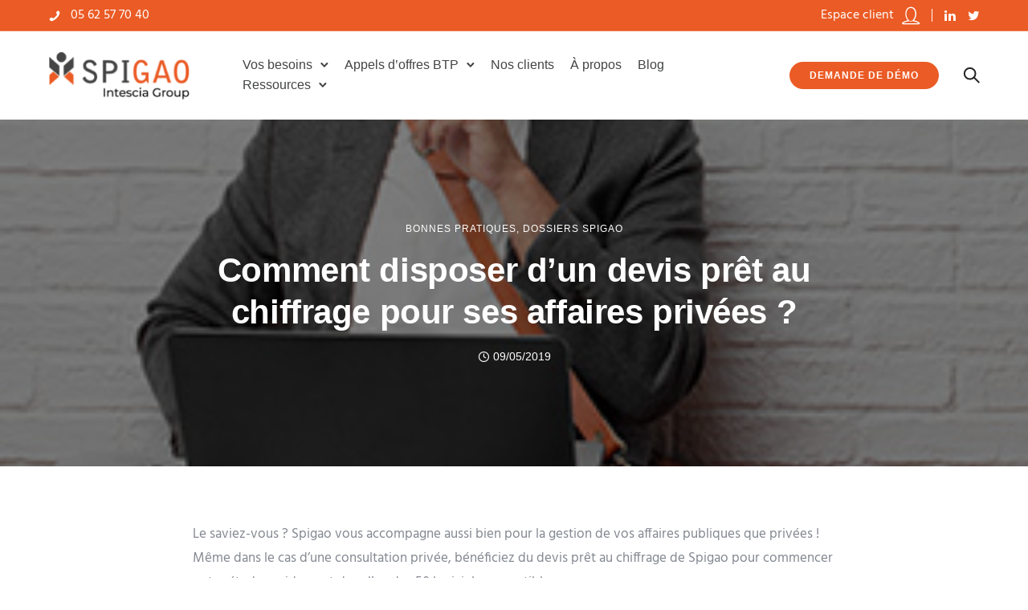

--- FILE ---
content_type: text/html; charset=UTF-8
request_url: https://www.spigao.com/blog/comment-disposer-dun-devis-pret-au-chiffrage-pour-ses-affaires-privees/
body_size: 53329
content:
<!doctype html>
<html class="no-js" dir="ltr" lang="fr-FR" prefix="og: https://ogp.me/ns#">
<head>
	<meta charset="utf-8">
	<meta http-equiv="X-UA-Compatible" content="IE=edge,chrome=1" >
	<meta name="viewport" content="user-scalable=no, width=device-width, initial-scale=1, maximum-scale=1" />
    <meta name="apple-mobile-web-app-capable" content="yes" />
	<title>Comment disposer d’un devis prêt au chiffrage pour ses affaires privées ? - Spigao</title><style id="rocket-critical-css">ul{box-sizing:border-box}:root{--wp--preset--font-size--normal:16px;--wp--preset--font-size--huge:42px}:-webkit-full-screen-ancestor:not(iframe){will-change:auto!important}body{overflow-x:hidden}.clearfix:after,.clearfix:before{content:" ";display:table}.clearfix:after{clear:both}.tatsu-bg-lazyload{opacity:0}.tatsu-section{position:relative;width:100%;border-color:transparent;border-style:solid;-webkit-box-sizing:border-box;box-sizing:border-box}.tatsu-section-background,.tatsu-section-background-wrap{position:absolute;top:0;left:0;width:100%;height:100%}.tatsu-section-background-wrap{z-index:0;overflow:hidden}.tatsu-section-pad{-webkit-box-sizing:border-box;box-sizing:border-box;width:100%}.tatsu-section.tatsu-bg-overlay{overflow:hidden}.tatsu-overlay{position:absolute;top:0;left:0;width:100%;height:100%}.tatsu-row-wrap{border-color:transparent;border-style:solid}.tatsu-wrap{width:100%;max-width:1160px;margin:0 auto}.tatsu-row{display:-webkit-box;display:-ms-flexbox;display:flex;margin:0 -25px;-webkit-box-align:start;-ms-flex-align:start;align-items:flex-start;-webkit-box-orient:horizontal;-webkit-box-direction:normal;-ms-flex-direction:row;flex-direction:row;-ms-flex-wrap:nowrap;flex-wrap:nowrap;position:relative;z-index:1}.tatsu-medium-gutter>.tatsu-row{margin:0 -25px}.tatsu-row-one-col>.tatsu-row{margin:0}.tatsu-column{padding:0 25px;margin:0 0 50px;position:relative;z-index:2;-webkit-box-sizing:border-box;box-sizing:border-box;display:-webkit-box;display:-ms-flexbox;display:flex}.tatsu-column-inner{width:100%;position:relative;border-style:solid;border-color:transparent}.tatsu-column-pad-wrap{width:100%}.tatsu-medium-gutter>.tatsu-row>.tatsu-column{padding:0 25px}.tatsu-one-col{width:100%;padding:0!important}.tatsu-column-pad-wrap{position:relative;z-index:2}.tatsu-column-bg-image-wrap{z-index:0;overflow:hidden}.tatsu-column-bg-image,.tatsu-column-bg-image-wrap{position:absolute;top:0;left:0;width:100%;height:100%}.tatsu-section .tatsu-row-wrap:last-child>.tatsu-row>.tatsu-column{margin-bottom:0}.tatsu-bg-overlay>.tatsu-column-inner>.tatsu-column-pad-wrap>.tatsu-column-pad{z-index:1;position:relative}.tatsu-column.tatsu-bg-overlay>.tatsu-column-inner>.tatsu-overlay{z-index:0}.tatsu-column-pad{width:100%;-webkit-box-sizing:border-box;box-sizing:border-box}.tatsu-module{margin-bottom:60px}.tatsu-text-inner{-webkit-box-sizing:border-box;box-sizing:border-box}.tatsu-text-inner{margin-bottom:30px}.tatsu-column-pad>:last-child,.tatsu-module :last-child{margin-bottom:0!important}@media only screen and (min-width:1025px) and (max-width:1366px){.tatsu-hide-laptop{display:none!important}}@media only screen and (max-width:1366px){.tatsu-row{-ms-flex-wrap:wrap;flex-wrap:wrap}}@media only screen and (min-width:1025px) and (max-width:1220px){.tatsu-wrap{max-width:calc(100% - 60px);margin:0 auto}}@media only screen and (min-width:960px) and (max-width:1024px){.tatsu-wrap{max-width:900px;margin:0 auto}}@media only screen and (min-width:768px) and (max-width:1024px){.tatsu-hide-tablet{display:none!important}}@media only screen and (min-width:768px) and (max-width:959px){.tatsu-wrap{max-width:740px;margin:0 auto}}@media only screen and (max-width:767px){.tatsu-wrap{max-width:300px;margin:0 auto}.tatsu-row{-webkit-box-orient:vertical;-webkit-box-direction:normal;margin:0}.tatsu-medium-gutter .tatsu-row{margin:0}.tatsu-column,.tatsu-row>.tatsu-column.tatsu-one-col{width:100%;padding:0}.tatsu-section .tatsu-row-wrap:last-child>.tatsu-row>.tatsu-column{margin-bottom:50px}.tatsu-section .tatsu-row-wrap:last-child>.tatsu-row>.tatsu-column:last-child,.tatsu-section .tatsu-row-wrap:last-child>.tatsu-row>.tatsu-column>.tatsu-column-inner{margin-bottom:0}.tatsu-hide-mobile{display:none!important}}@media only screen and (min-width:480px) and (max-width:767px){.tatsu-wrap{max-width:440px;margin:0 auto}}.tatsu-clearfix:after,.tatsu-clearfix:before{content:" ";display:table}.tatsu-clearfix:after{clear:both}*{-webkit-box-sizing:border-box;box-sizing:border-box}.tatsu-text-inner{margin-bottom:30px}.tatsu-text-block-wrap{width:100%;margin-bottom:30px}.tatsu-text-inner.tatsu-align-center{margin-left:auto;margin-right:auto}.tatsu-normal-button.tatsu-button-wrap{margin:0 20px 10px 0}.tatsu-button-wrap.align-block{display:block;margin:0 0 40px}.tatsu-button{text-decoration:none;border-color:transparent;text-transform:uppercase;letter-spacing:1px}.tatsu-button,.tatsu-button-wrap{position:relative;display:inline-block}.tatsu-button{padding:15px 36px}.tatsu-button.circular,.tatsu-button.circular:after,.tatsu-button.circular:before{border-radius:50px}.smallbtn{font-size:11px;line-height:12px;padding:12px 15px}.circular.smallbtn{padding:12px 25px}.tatsu-icon-shortcode{margin-bottom:15px}.tatsu-normal-button .tatsu-button{border-style:solid}.tatsu-icon{display:inline-block;position:relative;vertical-align:middle}.tatsu-normal-icon .tatsu-icon{border-width:0;border-style:solid}.tatsu-normal-icon .tatsu-icon:before{position:absolute;top:50%;left:50%;-webkit-transform:translate(-50%,-50%);-ms-transform:translate(-50%,-50%);transform:translate(-50%,-50%)}.tatsu-icon-shortcode{margin-bottom:20px}.tatsu-icon-wrap{line-height:0}.tatsu-icon-shortcode.align-none{display:inline-block}.tatsu-normal-icon.align-none .tatsu-icon{margin-right:10px}.tatsu-normal-icon.align-none:last-child .tatsu-icon{margin-right:0}.tatsu-icon-shortcode a{display:inline-block}.tatsu-icon.tiny{font-size:12px}.tatsu-icon.small{font-size:16px}.tatsu-icon.tiny.plain{font-size:16px}.tatsu-icon.small.plain{font-size:24px}.tatsu-icon.tiny{width:28px;height:28px}.tatsu-icon.small{width:45px;height:45px}.tatsu-icon.plain{width:auto;height:auto}.tatsu-icon.plain{line-height:1}.tatsu-normal-icon .tatsu-icon.plain:before{position:static}.tatsu-icon-shortcode{-webkit-transform:none;-ms-transform:none;transform:none}.tatsu-icon-group div.tatsu-icon-shortcode{margin-right:15px}.tatsu-icon-group .tatsu-icon-shortcode:last-child,.tatsu-icon-group .tatsu-icon-shortcode:last-child .tatsu-icon{margin-right:0}@media only screen and (max-width:767px){.tatsu-text-inner{width:100%}}.tatsu-icon_card-style1{display:-webkit-box;display:-ms-flexbox;display:flex;-webkit-box-align:start;-ms-flex-align:start;align-items:flex-start}.tatsu-icon_card-style1 .tatsu-icon_card-icon{-webkit-box-flex:0;-ms-flex:0 0 auto;flex:0 0 auto}.tatsu-icon_card-vertical-align-center{-webkit-box-align:center;-ms-flex-align:center;align-items:center}.tatsu-icon_card-style1.tatsu-icon_tiny .tatsu-icon_card-icon{margin-right:12px}.tatsu-icon_card-style1.tatsu-icon_small .tatsu-icon_card-icon{margin-right:16px}.tatsu-icon_card-title{margin-bottom:5px}.tatsu-icon_card-title a{color:inherit}.tatsu-icon_card-title-caption>:last-child{margin-bottom:0}.tatsu-icon_card-icon{line-height:0}.tatsu-icon_card-style1.tatsu-icon_card>:last-child{margin-right:0}.tatsu-icon_tiny .tatsu-icon{font-size:16px}.tatsu-icon_small .tatsu-icon{font-size:22px}.tatsu-header{width:100%;-webkit-box-sizing:border-box;box-sizing:border-box;display:-webkit-box;display:-ms-flexbox;display:flex;-webkit-box-align:center;-ms-flex-align:center;align-items:center;border-style:solid;border-color:transparent}.tatsu-header-row{-ms-flex-preferred-size:100%;flex-basis:100%;-webkit-box-align:stretch;-ms-flex-align:stretch;align-items:stretch}.tatsu-header-col,.tatsu-header-row{display:-webkit-box;display:-ms-flexbox;display:flex;-ms-flex-wrap:wrap;flex-wrap:wrap}.tatsu-header-col{-webkit-box-align:center;-ms-flex-align:center;align-items:center}ul{padding-left:1.3em;line-height:inherit;margin:0 0 20px}ul{list-style:disc}ul li{margin-bottom:10px}li ul,ul ul{margin-top:10px}nav ul{list-style:none!important;list-style-image:none;margin:0;padding:0}body:not(.tatsu-frame) #tatsu-header-container .tatsu-header-module:last-child,body:not(.tatsu-frame) #tatsu-header-container .tatsu-module:last-child{margin-right:0}#tatsu-header-container{position:relative;z-index:99999}#tatsu-header-wrap{z-index:10000}.dark-logo,.light-logo{opacity:0;visibility:hidden}#tatsu-header-wrap{-webkit-transform:translateZ(0);transform:translateZ(0)}.tatsu-header-logo{line-height:1}.tatsu-header-logo a{line-height:0;display:inline-block;position:relative}.tatsu-header-logo .dark-logo,.tatsu-header-logo .light-logo{position:absolute;top:0;left:0}.tatsu-header-logo .logo-img{width:auto;max-width:100%}.tatsu-menu ul li{float:left;position:relative;margin-bottom:0;line-height:1.5}.tatsu-menu>ul>li>a{padding:10px}.tatsu-menu>ul>li.menu-item-has-children{padding-right:20px}.tatsu-menu ul.tatsu-sub-menu li{float:none}.tatsu-menu>ul>li:last-child{margin-right:0!important}.tatsu-menu ul.tatsu-sub-menu>li>a{padding:5px 15px}.tatsu-menu ul.tatsu-sub-menu li a{display:block}.tatsu-menu>ul>li>ul.tatsu-sub-menu{z-index:10;padding:15px}.tatsu-menu>ul>li>ul.tatsu-sub-menu,.tatsu-menu ul.tatsu-sub-menu{-webkit-box-shadow:0 0 24px 1px rgba(19,24,29,.12);box-shadow:0 0 24px 1px rgba(19,24,29,.12)}.tatsu-menu ul.tatsu-sub-menu{border-radius:4px}.tatsu-menu li:not(.mega-menu) .tatsu-sub-menu{display:none;position:absolute;width:200px;-webkit-box-sizing:border-box;box-sizing:border-box}span.sub-menu-indicator{position:absolute;right:10px;top:3px;line-height:inherit;float:right;text-align:right}.tatsu-sidebar-navigation .sub-menu-indicator{right:-20px}.tatsu-menu>ul>li>span.sub-menu-indicator{top:50%;-webkit-transform:translateY(-50%);-ms-transform:translateY(-50%);transform:translateY(-50%)}.tatsu-sidebar-menu span.sub-menu-indicator{top:0;width:50px}.sub-menu-indicator svg{display:none}.tatsu-menu>ul>li.menu-item-has-children .sub-menu-indicator svg{display:inline-block;line-height:1;vertical-align:middle;margin:0 0 0 7px}.tatsu-header-pointer{content:"";position:absolute;border-color:transparent;border-style:solid;border-width:1px 0 0 1px;top:-7px;left:15px;height:15px;width:15px;background:inherit;-webkit-transform:rotate(45deg)}.tatsu-slide-menu{position:fixed;top:0;right:0;width:300px;height:100%;padding:40px;-webkit-box-sizing:border-box;box-sizing:border-box;-webkit-transform:translate3d(300px,0,0);transform:translate3d(300px,0,0);z-index:100001;background:#fff;overflow-y:auto;overflow-x:hidden}.tatsu-slide-menu ul{list-style:none;padding:0}#tatsu-fixed-overlay{position:fixed;top:0;right:0;width:100%;height:100%;background:rgba(0,0,0,.8);opacity:0;visibility:hidden;z-index:100000}.tatsu-slide-menu-inner{min-height:100%}.tatsu-slide-menu-col,.tatsu-slide-menu-inner{display:-webkit-box;display:-ms-flexbox;display:flex;-webkit-box-orient:vertical;-webkit-box-direction:normal;-ms-flex-direction:column;flex-direction:column}.tatsu-slide-menu-col{-ms-flex-preferred-size:33.33%;flex-basis:33.33%;width:100%!important;-webkit-box-sizing:border-box;box-sizing:border-box;-webkit-box-flex:1;-ms-flex-positive:1;flex-grow:1}.tatsu-slide-menu-col:nth-child(2){-webkit-box-pack:center;-ms-flex-pack:center;justify-content:center}.tatsu-slide-menu-col:last-child{-webkit-box-pack:end;-ms-flex-pack:end;justify-content:flex-end}.tatsu-sidebar-menu .tatsu-sub-menu{display:none;background:transparent!important;position:static;margin:0;padding:0 0 0 10px!important;-webkit-box-shadow:none!important;box-shadow:none!important;width:auto!important}.expand-click-area{position:absolute;width:30px;height:50px;top:50%;-webkit-transform:translateY(-50%) scale(1.2);-ms-transform:translateY(-50%) scale(1.2);transform:translateY(-50%) scale(1.2)}.tatsu-mobile-navigation{display:none}.tatsu-mobile-navigation .tatsu-mobile-menu{display:none;position:fixed;width:100%;top:100%;left:0;background:#fff;-webkit-box-shadow:0 0 5px 0 hsla(0,0%,65.5%,.3);box-shadow:0 0 5px 0 hsla(0,0%,65.5%,.3);padding:15px;z-index:10;overflow-y:auto}.tatsu-mobile-menu li,.tatsu-mobile-menu ul,.tatsu-sidebar-menu ul li{float:none;list-style:none;margin:0;padding:0}.tatsu-mobile-menu ul li,.tatsu-sidebar-menu ul li{position:relative;margin-right:0!important}.tatsu-mobile-menu li a,.tatsu-sidebar-menu li a{padding:5px;display:block;color:inherit}.tatsu-mobile-menu .tatsu-sub-menu{display:none;background:transparent!important;padding-left:15px}.tatsu-mobile-menu .sub-menu-indicator,.tatsu-sidebar-menu .sub-menu-indicator{display:inline-block;text-align:center}.tatsu-mobile-menu li.menu-item-has-children .sub-menu-indicator svg,.tatsu-sidebar-menu li.menu-item-has-children .sub-menu-indicator svg{display:inline-block}.tatsu-mobile-menu svg polyline{stroke:#000}.tatsu-hamburger div>span,.tatsu-mobile-menu-icon div>span{display:block;background:#000;width:27px;height:2px;margin-bottom:5px}.tatsu-hamburger span:last-child,.tatsu-mobile-menu-icon span:last-child{margin-bottom:0!important}.tatsu-header-row .tatsu-icon{margin:0!important;vertical-align:initial}.tatsu-header-row .tatsu-icon_card{margin:0 30px 0 0}.tatsu-header-divider-wrap{display:inline-block;vertical-align:middle}.tatsu-search{line-height:1;position:relative}.tatsu-search svg{vertical-align:middle}.tatsu-search .search-bar{visibility:hidden;position:absolute;z-index:1;width:200px;top:30px;right:-30px}.tatsu-search-form input[type=text]{color:#858990;border:1px solid #dfe2e9;-webkit-box-shadow:0 -3px 12px 0 rgba(0,0,0,.06);box-shadow:0 -3px 12px 0 rgba(0,0,0,.06);border-radius:4px;background:#fff;padding:10px 9px}.tatsu-search .tatsu-header-pointer{left:auto;right:30px;border-color:#dfe2e9;background:#fff}.tatsu-header-col .tatsu-text-block-wrap{width:auto}@media only screen and (max-width:960px){.tatsu-header-col .tatsu-header-navigation{display:none}.tatsu-header-col .tatsu-mobile-navigation{display:inline-block}}@media only screen and (max-width:767px){.tatsu-header-row.tatsu-wrap{max-width:100%;margin:0 30px}}:-webkit-full-screen-ancestor:not(iframe){will-change:auto!important}.tatsu-button.circular,.tatsu-button.circular:after,.tatsu-button.circular:before{border-radius:32px}.smallbtn{font-size:11px;line-height:11px}.circular.smallbtn,.smallbtn{padding:11px 25px}.tatsu-icon.tiny.plain{font-size:16px;margin-right:6px}.tatsu-icon.small.plain{font-size:22px;margin-right:12px}.tatsu-icon.tiny{width:28px;height:28px}.tatsu-icon.small{width:38px;height:38px}.tatsu-icon.plain{width:auto;height:auto}@font-face{font-display:swap;font-family:'tatsu-icons';src:url(https://www.spigao.com/wp-content/plugins/tatsu/includes/icons/tatsu_icons/fonts/tatsu-icons.woff2?p10al9) format('woff2'),url(https://www.spigao.com/wp-content/plugins/tatsu/includes/icons/tatsu_icons/fonts/tatsu-icons.ttf?p10al9) format('truetype'),url(https://www.spigao.com/wp-content/plugins/tatsu/includes/icons/tatsu_icons/fonts/tatsu-icons.woff?p10al9) format('woff'),url(https://www.spigao.com/wp-content/plugins/tatsu/includes/icons/tatsu_icons/fonts/tatsu-icons.svg?p10al9#tatsu-icons) format('svg');font-weight:normal;font-style:normal}[class^="tatsu-icon-"],[class*=" tatsu-icon-"]{font-family:'tatsu-icons'!important;speak:none;font-style:normal;font-weight:normal;font-variant:normal;text-transform:none;line-height:1;-webkit-font-smoothing:antialiased;-moz-osx-font-smoothing:grayscale}.tatsu-icon-user:before{content:"\e808"}.tatsu-icon-twitter:before{content:"\f099"}.tatsu-icon-linkedin:before{content:"\f0e1"}.tatsu-icon-phone:before{content:"\ea99"}@font-face{font-display:swap;font-family:'exponent';src:url(https://www.spigao.com/wp-content/themes/exponent/fonts/exponent-icons/exponent.ttf) format('truetype'),url(https://www.spigao.com/wp-content/themes/exponent/fonts/exponent-icons/exponent.woff) format('woff'),url(https://www.spigao.com/wp-content/themes/exponent/fonts/exponent-icons/exponent.svg#exponent) format('svg');font-weight:normal;font-style:normal}[class*=" exponent-icon-"]{font-family:'exponent'!important;speak:none;font-style:normal;font-weight:normal;font-variant:normal;text-transform:none;line-height:1;-webkit-font-smoothing:antialiased;-moz-osx-font-smoothing:grayscale}.exponent-icon-clock2:before{content:"\e938"}:-webkit-full-screen-ancestor:not(iframe){will-change:auto!important}html{box-sizing:border-box}*,*:before,*:after{box-sizing:inherit}html,body,div,span,h1,h4,p,a,img,strong,i,ul,li,form{margin:0;padding:0;border:0;outline:0;font-size:100%;vertical-align:baseline;background:transparent;word-wrap:break-word;-ms-word-wrap:break-word}html{font-size:100%;-webkit-text-size-adjust:100%;-ms-text-size-adjust:100%}body{line-height:1;-webkit-font-smoothing:antialiased;-moz-osx-font-smoothing:grayscale}ul{list-style:none}:focus{outline:0}img{max-width:100%;border:0;-ms-interpolation-mode:bicubic;vertical-align:middle;height:auto}svg:not(:root){overflow:hidden}nav{display:block}.be-themes-content-padding>:last-child{margin-bottom:0}.be-themes-content-padding{padding:70px 0}.exp-post-categories{text-transform:uppercase;font-weight:bold;letter-spacing:1px;line-height:normal;margin-bottom:-5px}.exp-post-categories a{color:inherit;display:inline-block;margin-bottom:5px}.exp-post-title{font-size:26px;line-height:35px;font-weight:600}.exp-post-title a{color:inherit;display:block;display:block}.exp-post-title-meta>*{margin-bottom:15px}.exp-post-title-meta>*:last-child{margin-bottom:0}.exp-post-primary-meta{display:flex;align-items:center;font-size:12px;line-height:18px}.exp-post-primary-meta>*{margin-right:10px}.exp-post-primary-meta>*:last-child{margin-right:0}.exp-post-secondary-meta{display:flex;align-items:center;font-size:11px;line-height:17px}.exp-post-secondary-meta>*{margin-right:10px}.single .exp-post-secondary-meta>*{margin-right:20px}.exp-post-secondary-meta>*:last-child{margin-right:0}.exp-post-date-with-icon{display:flex;align-items:baseline}.exp-post-date-icon{margin-right:5px}.exp-post-single-header-bg-wrap{position:absolute;height:100%;width:100%;top:0;overflow:hidden;left:0}.be-themes-bg-blur{position:absolute;top:0;left:0;width:100%;height:100%;background-repeat:no-repeat;background-attachment:scroll;background-position:center;background-size:cover;filter:blur(20px);transform:scale(1.1)}.exp-post-single-header-bg{position:absolute;top:0;left:0;width:100%;height:100%}.be-themes-bg-lazyload{opacity:0}.exp-post-single-header-align-center .exp-post-primary-meta,.exp-post-single-header-align-center .exp-post-secondary-meta{justify-content:center}.exp-post-single-header-align-center .exp-post-title{text-align:center}.exp-post-single-header-wide{position:relative;display:flex;align-items:center;justify-content:center;padding:50px 0}.exp-post-single-header-wide::after{content:'';position:absolute;width:100%;height:100%;top:0;left:0;background:rgba(0,0,0,0.5)}.exp-post-single-header .exp-post-title{font-size:46px;line-height:60px;margin-bottom:22px;color:#494C4F}.exp-post-single-header .exp-post-primary-meta{margin-bottom:20px;color:#76777D}.exp-post-single-header .exp-post-secondary-meta{font-size:14px;line-height:22px;color:#737376}.exp-post-single-header .exp-post-title-meta>*:last-child{margin-bottom:0}.exp-post-single-header-wide.exp-post-single-header .exp-post-categories-normal,.exp-post-single-header-wide.exp-post-single-header .exp-post-title,.exp-post-single-header-wide.exp-post-single-header .exp-post-date,.exp-post-single-header-wide.exp-post-single-header .exp-post-date-with-icon{color:#fff}.exp-post-single-header-wide .exp-post-title-meta{position:relative;z-index:1;max-width:800px;padding:0 20px;flex:0 0 auto;width:100%;border:0;margin:0}.exp-post-single-content .tatsu-section:first-child .tatsu-section-pad{padding-top:0}.exp-post-single-content .tatsu-section:last-child .tatsu-section-pad{padding-bottom:0}.exp-post-single-header-wrap>*{margin-bottom:40px}.exp-post-single-header-wrap>*:last-child{margin-bottom:0}.exp-post-single .exp-post-details>*{margin-bottom:50px}h1,h4{-webkit-font-smoothing:antialiased;text-rendering:optimizeLegibility;-moz-osx-font-smoothing:grayscale}h1{margin-bottom:20px}h4{margin-bottom:15px}p{margin-bottom:25px}p:empty{margin-bottom:0}a,a:visited{text-decoration:none}ul{padding-left:1.3em;line-height:inherit;margin:0px 0px 20px}ul{list-style:disc}ul li{margin-bottom:10px}ul ul,li ul{margin-top:10px}nav ul{list-style:none!important;list-style-image:none;margin:0;padding:0}strong{font-weight:600}.sticky{box-sizing:border-box}input{font-family:inherit;background:transparent;font-size:inherit;color:inherit;width:100%;padding:15px 15px 15px 15px;border:1px solid transparent;border-radius:3px;box-shadow:inset 0 0 4px 0 rgba(0,0,0,0.16)}input[type="text"]{-webkit-appearance:none;-moz-appearance:none;appearance:none}:-webkit-autofill{-webkit-box-shadow:0 0 0 30px white inset}#be-themes-back-to-top{position:fixed;bottom:20px;right:20px;z-index:9999;display:none;width:40px;height:40px;color:#fff;background:#1890FF;line-height:40px;text-align:center}#be-themes-back-to-top svg{width:9px;fill:none;stroke:currentColor}.clearfix:before,.clearfix:after{content:" ";display:table}.clearfix:after{clear:both}.clearfix{*zoom:1}.exp-lively-link-style1{position:relative;display:inline-block}.exp-lively-link-style1:after{content:'';position:absolute;bottom:-5px;width:100%;height:1px;background:#fff;left:0;transform:scaleX(0);transform-origin:right}@media only screen and (min-width:960px){.exp-post-single-content .tatsu-wrap{max-width:800px}}@media only screen and (max-width:767px){input[type="text"]{width:100%}.exp-post-single-header-wide .exp-post-title-meta{max-width:100%}}</style><link rel="preload" href="https://www.spigao.com/wp-content/cache/fonts/1/google-fonts/css/2/b/0/03b2093a3d6e7fc5aaadb9a640101.css" data-rocket-async="style" as="style" onload="this.onload=null;this.rel='stylesheet'" onerror="this.removeAttribute('data-rocket-async')"  data-wpr-hosted-gf-parameters="family=Hind%3A400&display=swap"/>

		<!-- All in One SEO 4.6.7.1 - aioseo.com -->
		<meta name="description" content="Le saviez-vous ? Spigao vous accompagne aussi bien pour la gestion de vos affaires publiques que privées ! Même dans le cas d’une consultation privée, bénéficiez du devis prêt au chiffrage de Spigao pour commencer votre étude rapidement dans l’un des 50 logiciels compatibles. 1- Planifier toutes ses affaires avec Spigao Centraliser toutes vos affaires sur le" />
		<meta name="robots" content="max-image-preview:large" />
		<link rel="canonical" href="https://www.spigao.com/blog/comment-disposer-dun-devis-pret-au-chiffrage-pour-ses-affaires-privees/" />
		<meta name="generator" content="All in One SEO (AIOSEO) 4.6.7.1" />
		<meta property="og:locale" content="fr_FR" />
		<meta property="og:site_name" content="Spigao - Gestion intégrale des appels d&#039;offres BTP" />
		<meta property="og:type" content="article" />
		<meta property="og:title" content="Comment disposer d’un devis prêt au chiffrage pour ses affaires privées ? - Spigao" />
		<meta property="og:description" content="Le saviez-vous ? Spigao vous accompagne aussi bien pour la gestion de vos affaires publiques que privées ! Même dans le cas d’une consultation privée, bénéficiez du devis prêt au chiffrage de Spigao pour commencer votre étude rapidement dans l’un des 50 logiciels compatibles. 1- Planifier toutes ses affaires avec Spigao Centraliser toutes vos affaires sur le" />
		<meta property="og:url" content="https://www.spigao.com/blog/comment-disposer-dun-devis-pret-au-chiffrage-pour-ses-affaires-privees/" />
		<meta property="og:image" content="https://www.spigao.com/wp-content/uploads/2022/09/logo-spigao-appel-d-offres03X.png" />
		<meta property="og:image:secure_url" content="https://www.spigao.com/wp-content/uploads/2022/09/logo-spigao-appel-d-offres03X.png" />
		<meta property="article:published_time" content="2019-05-09T13:56:00+00:00" />
		<meta property="article:modified_time" content="2023-01-17T10:48:36+00:00" />
		<meta name="twitter:card" content="summary" />
		<meta name="twitter:site" content="@spigao_btp" />
		<meta name="twitter:title" content="Comment disposer d’un devis prêt au chiffrage pour ses affaires privées ? - Spigao" />
		<meta name="twitter:description" content="Le saviez-vous ? Spigao vous accompagne aussi bien pour la gestion de vos affaires publiques que privées ! Même dans le cas d’une consultation privée, bénéficiez du devis prêt au chiffrage de Spigao pour commencer votre étude rapidement dans l’un des 50 logiciels compatibles. 1- Planifier toutes ses affaires avec Spigao Centraliser toutes vos affaires sur le" />
		<meta name="twitter:creator" content="@spigao_btp" />
		<meta name="twitter:image" content="https://www.spigao.com/wp-content/uploads/2022/09/logo-spigao-appel-d-offres03X.png" />
		<script type="application/ld+json" class="aioseo-schema">
			{"@context":"https:\/\/schema.org","@graph":[{"@type":"BlogPosting","@id":"https:\/\/www.spigao.com\/blog\/comment-disposer-dun-devis-pret-au-chiffrage-pour-ses-affaires-privees\/#blogposting","name":"Comment disposer d\u2019un devis pr\u00eat au chiffrage pour ses affaires priv\u00e9es ? - Spigao","headline":"Comment disposer d&rsquo;un devis pr\u00eat au chiffrage pour ses affaires priv\u00e9es ?","author":{"@id":"https:\/\/www.spigao.com\/blog\/author\/alexandre-savigny\/#author"},"publisher":{"@id":"https:\/\/www.spigao.com\/#organization"},"image":{"@type":"ImageObject","url":"https:\/\/www.spigao.com\/wp-content\/uploads\/2022\/09\/devis-spigao-affaires-privees.jpg","width":300,"height":300,"caption":"image article"},"datePublished":"2019-05-09T15:56:00+02:00","dateModified":"2023-01-17T11:48:36+01:00","inLanguage":"fr-FR","mainEntityOfPage":{"@id":"https:\/\/www.spigao.com\/blog\/comment-disposer-dun-devis-pret-au-chiffrage-pour-ses-affaires-privees\/#webpage"},"isPartOf":{"@id":"https:\/\/www.spigao.com\/blog\/comment-disposer-dun-devis-pret-au-chiffrage-pour-ses-affaires-privees\/#webpage"},"articleSection":"Bonnes pratiques, Dossiers Spigao"},{"@type":"BreadcrumbList","@id":"https:\/\/www.spigao.com\/blog\/comment-disposer-dun-devis-pret-au-chiffrage-pour-ses-affaires-privees\/#breadcrumblist","itemListElement":[{"@type":"ListItem","@id":"https:\/\/www.spigao.com\/#listItem","position":1,"name":"Domicile","item":"https:\/\/www.spigao.com\/","nextItem":"https:\/\/www.spigao.com\/blog\/comment-disposer-dun-devis-pret-au-chiffrage-pour-ses-affaires-privees\/#listItem"},{"@type":"ListItem","@id":"https:\/\/www.spigao.com\/blog\/comment-disposer-dun-devis-pret-au-chiffrage-pour-ses-affaires-privees\/#listItem","position":2,"name":"Comment disposer d'un devis pr\u00eat au chiffrage pour ses affaires priv\u00e9es ?","previousItem":"https:\/\/www.spigao.com\/#listItem"}]},{"@type":"Organization","@id":"https:\/\/www.spigao.com\/#organization","name":"Spigao","description":"Gestion int\u00e9grale des appels d'offres BTP","url":"https:\/\/www.spigao.com\/","telephone":"+33562577040","logo":{"@type":"ImageObject","url":"https:\/\/www.spigao.com\/wp-content\/uploads\/2022\/09\/logo-spigao-appel-d-offres03X.png","@id":"https:\/\/www.spigao.com\/blog\/comment-disposer-dun-devis-pret-au-chiffrage-pour-ses-affaires-privees\/#organizationLogo"},"image":{"@id":"https:\/\/www.spigao.com\/blog\/comment-disposer-dun-devis-pret-au-chiffrage-pour-ses-affaires-privees\/#organizationLogo"},"sameAs":["https:\/\/twitter.com\/spigao_btp","https:\/\/www.youtube.com\/BTPSPIGAO","https:\/\/www.linkedin.com\/company\/spigao-edisys\/"]},{"@type":"Person","@id":"https:\/\/www.spigao.com\/blog\/author\/alexandre-savigny\/#author","url":"https:\/\/www.spigao.com\/blog\/author\/alexandre-savigny\/","name":"Alexandre Savigny","image":{"@type":"ImageObject","@id":"https:\/\/www.spigao.com\/blog\/comment-disposer-dun-devis-pret-au-chiffrage-pour-ses-affaires-privees\/#authorImage","url":"https:\/\/secure.gravatar.com\/avatar\/261e1f8187f7fca67b2492fdf40fa849?s=96&d=mm&r=g","width":96,"height":96,"caption":"Alexandre Savigny"}},{"@type":"WebPage","@id":"https:\/\/www.spigao.com\/blog\/comment-disposer-dun-devis-pret-au-chiffrage-pour-ses-affaires-privees\/#webpage","url":"https:\/\/www.spigao.com\/blog\/comment-disposer-dun-devis-pret-au-chiffrage-pour-ses-affaires-privees\/","name":"Comment disposer d\u2019un devis pr\u00eat au chiffrage pour ses affaires priv\u00e9es ? - Spigao","description":"Le saviez-vous ? Spigao vous accompagne aussi bien pour la gestion de vos affaires publiques que priv\u00e9es ! M\u00eame dans le cas d\u2019une consultation priv\u00e9e, b\u00e9n\u00e9ficiez du devis pr\u00eat au chiffrage de Spigao pour commencer votre \u00e9tude rapidement dans l\u2019un des 50 logiciels compatibles. 1- Planifier toutes ses affaires avec Spigao Centraliser toutes vos affaires sur le","inLanguage":"fr-FR","isPartOf":{"@id":"https:\/\/www.spigao.com\/#website"},"breadcrumb":{"@id":"https:\/\/www.spigao.com\/blog\/comment-disposer-dun-devis-pret-au-chiffrage-pour-ses-affaires-privees\/#breadcrumblist"},"author":{"@id":"https:\/\/www.spigao.com\/blog\/author\/alexandre-savigny\/#author"},"creator":{"@id":"https:\/\/www.spigao.com\/blog\/author\/alexandre-savigny\/#author"},"image":{"@type":"ImageObject","url":"https:\/\/www.spigao.com\/wp-content\/uploads\/2022\/09\/devis-spigao-affaires-privees.jpg","@id":"https:\/\/www.spigao.com\/blog\/comment-disposer-dun-devis-pret-au-chiffrage-pour-ses-affaires-privees\/#mainImage","width":300,"height":300,"caption":"image article"},"primaryImageOfPage":{"@id":"https:\/\/www.spigao.com\/blog\/comment-disposer-dun-devis-pret-au-chiffrage-pour-ses-affaires-privees\/#mainImage"},"datePublished":"2019-05-09T15:56:00+02:00","dateModified":"2023-01-17T11:48:36+01:00"},{"@type":"WebSite","@id":"https:\/\/www.spigao.com\/#website","url":"https:\/\/www.spigao.com\/","name":"Spigao","description":"Gestion int\u00e9grale des appels d'offres BTP","inLanguage":"fr-FR","publisher":{"@id":"https:\/\/www.spigao.com\/#organization"}}]}
		</script>
		<!-- All in One SEO -->

<link rel='dns-prefetch' href='//js-eu1.hs-scripts.com' />


<link rel="alternate" type="application/rss+xml" title="Spigao &raquo; Flux" href="https://www.spigao.com/feed/" />
<link rel="alternate" type="application/rss+xml" title="Spigao &raquo; Flux des commentaires" href="https://www.spigao.com/comments/feed/" />
<link rel="alternate" type="application/rss+xml" title="Spigao &raquo; Comment disposer d&rsquo;un devis prêt au chiffrage pour ses affaires privées ? Flux des commentaires" href="https://www.spigao.com/blog/comment-disposer-dun-devis-pret-au-chiffrage-pour-ses-affaires-privees/feed/" />
<style id='wp-emoji-styles-inline-css' type='text/css'>

	img.wp-smiley, img.emoji {
		display: inline !important;
		border: none !important;
		box-shadow: none !important;
		height: 1em !important;
		width: 1em !important;
		margin: 0 0.07em !important;
		vertical-align: -0.1em !important;
		background: none !important;
		padding: 0 !important;
	}
</style>
<link rel='preload'  href='https://www.spigao.com/wp-includes/css/dist/block-library/style.min.css?ver=6.6.4' data-rocket-async="style" as="style" onload="this.onload=null;this.rel='stylesheet'" onerror="this.removeAttribute('data-rocket-async')"  type='text/css' media='all' />
<style id='safe-svg-svg-icon-style-inline-css' type='text/css'>
.safe-svg-cover{text-align:center}.safe-svg-cover .safe-svg-inside{display:inline-block;max-width:100%}.safe-svg-cover svg{height:100%;max-height:100%;max-width:100%;width:100%}

</style>
<style id='classic-theme-styles-inline-css' type='text/css'>
/*! This file is auto-generated */
.wp-block-button__link{color:#fff;background-color:#32373c;border-radius:9999px;box-shadow:none;text-decoration:none;padding:calc(.667em + 2px) calc(1.333em + 2px);font-size:1.125em}.wp-block-file__button{background:#32373c;color:#fff;text-decoration:none}
</style>
<style id='global-styles-inline-css' type='text/css'>
:root{--wp--preset--aspect-ratio--square: 1;--wp--preset--aspect-ratio--4-3: 4/3;--wp--preset--aspect-ratio--3-4: 3/4;--wp--preset--aspect-ratio--3-2: 3/2;--wp--preset--aspect-ratio--2-3: 2/3;--wp--preset--aspect-ratio--16-9: 16/9;--wp--preset--aspect-ratio--9-16: 9/16;--wp--preset--color--black: #000000;--wp--preset--color--cyan-bluish-gray: #abb8c3;--wp--preset--color--white: #ffffff;--wp--preset--color--pale-pink: #f78da7;--wp--preset--color--vivid-red: #cf2e2e;--wp--preset--color--luminous-vivid-orange: #ff6900;--wp--preset--color--luminous-vivid-amber: #fcb900;--wp--preset--color--light-green-cyan: #7bdcb5;--wp--preset--color--vivid-green-cyan: #00d084;--wp--preset--color--pale-cyan-blue: #8ed1fc;--wp--preset--color--vivid-cyan-blue: #0693e3;--wp--preset--color--vivid-purple: #9b51e0;--wp--preset--gradient--vivid-cyan-blue-to-vivid-purple: linear-gradient(135deg,rgba(6,147,227,1) 0%,rgb(155,81,224) 100%);--wp--preset--gradient--light-green-cyan-to-vivid-green-cyan: linear-gradient(135deg,rgb(122,220,180) 0%,rgb(0,208,130) 100%);--wp--preset--gradient--luminous-vivid-amber-to-luminous-vivid-orange: linear-gradient(135deg,rgba(252,185,0,1) 0%,rgba(255,105,0,1) 100%);--wp--preset--gradient--luminous-vivid-orange-to-vivid-red: linear-gradient(135deg,rgba(255,105,0,1) 0%,rgb(207,46,46) 100%);--wp--preset--gradient--very-light-gray-to-cyan-bluish-gray: linear-gradient(135deg,rgb(238,238,238) 0%,rgb(169,184,195) 100%);--wp--preset--gradient--cool-to-warm-spectrum: linear-gradient(135deg,rgb(74,234,220) 0%,rgb(151,120,209) 20%,rgb(207,42,186) 40%,rgb(238,44,130) 60%,rgb(251,105,98) 80%,rgb(254,248,76) 100%);--wp--preset--gradient--blush-light-purple: linear-gradient(135deg,rgb(255,206,236) 0%,rgb(152,150,240) 100%);--wp--preset--gradient--blush-bordeaux: linear-gradient(135deg,rgb(254,205,165) 0%,rgb(254,45,45) 50%,rgb(107,0,62) 100%);--wp--preset--gradient--luminous-dusk: linear-gradient(135deg,rgb(255,203,112) 0%,rgb(199,81,192) 50%,rgb(65,88,208) 100%);--wp--preset--gradient--pale-ocean: linear-gradient(135deg,rgb(255,245,203) 0%,rgb(182,227,212) 50%,rgb(51,167,181) 100%);--wp--preset--gradient--electric-grass: linear-gradient(135deg,rgb(202,248,128) 0%,rgb(113,206,126) 100%);--wp--preset--gradient--midnight: linear-gradient(135deg,rgb(2,3,129) 0%,rgb(40,116,252) 100%);--wp--preset--font-size--small: 13px;--wp--preset--font-size--medium: 20px;--wp--preset--font-size--large: 36px;--wp--preset--font-size--x-large: 42px;--wp--preset--spacing--20: 0.44rem;--wp--preset--spacing--30: 0.67rem;--wp--preset--spacing--40: 1rem;--wp--preset--spacing--50: 1.5rem;--wp--preset--spacing--60: 2.25rem;--wp--preset--spacing--70: 3.38rem;--wp--preset--spacing--80: 5.06rem;--wp--preset--shadow--natural: 6px 6px 9px rgba(0, 0, 0, 0.2);--wp--preset--shadow--deep: 12px 12px 50px rgba(0, 0, 0, 0.4);--wp--preset--shadow--sharp: 6px 6px 0px rgba(0, 0, 0, 0.2);--wp--preset--shadow--outlined: 6px 6px 0px -3px rgba(255, 255, 255, 1), 6px 6px rgba(0, 0, 0, 1);--wp--preset--shadow--crisp: 6px 6px 0px rgba(0, 0, 0, 1);}:where(.is-layout-flex){gap: 0.5em;}:where(.is-layout-grid){gap: 0.5em;}body .is-layout-flex{display: flex;}.is-layout-flex{flex-wrap: wrap;align-items: center;}.is-layout-flex > :is(*, div){margin: 0;}body .is-layout-grid{display: grid;}.is-layout-grid > :is(*, div){margin: 0;}:where(.wp-block-columns.is-layout-flex){gap: 2em;}:where(.wp-block-columns.is-layout-grid){gap: 2em;}:where(.wp-block-post-template.is-layout-flex){gap: 1.25em;}:where(.wp-block-post-template.is-layout-grid){gap: 1.25em;}.has-black-color{color: var(--wp--preset--color--black) !important;}.has-cyan-bluish-gray-color{color: var(--wp--preset--color--cyan-bluish-gray) !important;}.has-white-color{color: var(--wp--preset--color--white) !important;}.has-pale-pink-color{color: var(--wp--preset--color--pale-pink) !important;}.has-vivid-red-color{color: var(--wp--preset--color--vivid-red) !important;}.has-luminous-vivid-orange-color{color: var(--wp--preset--color--luminous-vivid-orange) !important;}.has-luminous-vivid-amber-color{color: var(--wp--preset--color--luminous-vivid-amber) !important;}.has-light-green-cyan-color{color: var(--wp--preset--color--light-green-cyan) !important;}.has-vivid-green-cyan-color{color: var(--wp--preset--color--vivid-green-cyan) !important;}.has-pale-cyan-blue-color{color: var(--wp--preset--color--pale-cyan-blue) !important;}.has-vivid-cyan-blue-color{color: var(--wp--preset--color--vivid-cyan-blue) !important;}.has-vivid-purple-color{color: var(--wp--preset--color--vivid-purple) !important;}.has-black-background-color{background-color: var(--wp--preset--color--black) !important;}.has-cyan-bluish-gray-background-color{background-color: var(--wp--preset--color--cyan-bluish-gray) !important;}.has-white-background-color{background-color: var(--wp--preset--color--white) !important;}.has-pale-pink-background-color{background-color: var(--wp--preset--color--pale-pink) !important;}.has-vivid-red-background-color{background-color: var(--wp--preset--color--vivid-red) !important;}.has-luminous-vivid-orange-background-color{background-color: var(--wp--preset--color--luminous-vivid-orange) !important;}.has-luminous-vivid-amber-background-color{background-color: var(--wp--preset--color--luminous-vivid-amber) !important;}.has-light-green-cyan-background-color{background-color: var(--wp--preset--color--light-green-cyan) !important;}.has-vivid-green-cyan-background-color{background-color: var(--wp--preset--color--vivid-green-cyan) !important;}.has-pale-cyan-blue-background-color{background-color: var(--wp--preset--color--pale-cyan-blue) !important;}.has-vivid-cyan-blue-background-color{background-color: var(--wp--preset--color--vivid-cyan-blue) !important;}.has-vivid-purple-background-color{background-color: var(--wp--preset--color--vivid-purple) !important;}.has-black-border-color{border-color: var(--wp--preset--color--black) !important;}.has-cyan-bluish-gray-border-color{border-color: var(--wp--preset--color--cyan-bluish-gray) !important;}.has-white-border-color{border-color: var(--wp--preset--color--white) !important;}.has-pale-pink-border-color{border-color: var(--wp--preset--color--pale-pink) !important;}.has-vivid-red-border-color{border-color: var(--wp--preset--color--vivid-red) !important;}.has-luminous-vivid-orange-border-color{border-color: var(--wp--preset--color--luminous-vivid-orange) !important;}.has-luminous-vivid-amber-border-color{border-color: var(--wp--preset--color--luminous-vivid-amber) !important;}.has-light-green-cyan-border-color{border-color: var(--wp--preset--color--light-green-cyan) !important;}.has-vivid-green-cyan-border-color{border-color: var(--wp--preset--color--vivid-green-cyan) !important;}.has-pale-cyan-blue-border-color{border-color: var(--wp--preset--color--pale-cyan-blue) !important;}.has-vivid-cyan-blue-border-color{border-color: var(--wp--preset--color--vivid-cyan-blue) !important;}.has-vivid-purple-border-color{border-color: var(--wp--preset--color--vivid-purple) !important;}.has-vivid-cyan-blue-to-vivid-purple-gradient-background{background: var(--wp--preset--gradient--vivid-cyan-blue-to-vivid-purple) !important;}.has-light-green-cyan-to-vivid-green-cyan-gradient-background{background: var(--wp--preset--gradient--light-green-cyan-to-vivid-green-cyan) !important;}.has-luminous-vivid-amber-to-luminous-vivid-orange-gradient-background{background: var(--wp--preset--gradient--luminous-vivid-amber-to-luminous-vivid-orange) !important;}.has-luminous-vivid-orange-to-vivid-red-gradient-background{background: var(--wp--preset--gradient--luminous-vivid-orange-to-vivid-red) !important;}.has-very-light-gray-to-cyan-bluish-gray-gradient-background{background: var(--wp--preset--gradient--very-light-gray-to-cyan-bluish-gray) !important;}.has-cool-to-warm-spectrum-gradient-background{background: var(--wp--preset--gradient--cool-to-warm-spectrum) !important;}.has-blush-light-purple-gradient-background{background: var(--wp--preset--gradient--blush-light-purple) !important;}.has-blush-bordeaux-gradient-background{background: var(--wp--preset--gradient--blush-bordeaux) !important;}.has-luminous-dusk-gradient-background{background: var(--wp--preset--gradient--luminous-dusk) !important;}.has-pale-ocean-gradient-background{background: var(--wp--preset--gradient--pale-ocean) !important;}.has-electric-grass-gradient-background{background: var(--wp--preset--gradient--electric-grass) !important;}.has-midnight-gradient-background{background: var(--wp--preset--gradient--midnight) !important;}.has-small-font-size{font-size: var(--wp--preset--font-size--small) !important;}.has-medium-font-size{font-size: var(--wp--preset--font-size--medium) !important;}.has-large-font-size{font-size: var(--wp--preset--font-size--large) !important;}.has-x-large-font-size{font-size: var(--wp--preset--font-size--x-large) !important;}
:where(.wp-block-post-template.is-layout-flex){gap: 1.25em;}:where(.wp-block-post-template.is-layout-grid){gap: 1.25em;}
:where(.wp-block-columns.is-layout-flex){gap: 2em;}:where(.wp-block-columns.is-layout-grid){gap: 2em;}
:root :where(.wp-block-pullquote){font-size: 1.5em;line-height: 1.6;}
</style>
<link rel='preload'  href='https://www.spigao.com/wp-content/cache/background-css/www.spigao.com/wp-content/plugins/be-grid/css/be-grid.min.css?ver=1.2.9&wpr_t=1768903484' data-rocket-async="style" as="style" onload="this.onload=null;this.rel='stylesheet'" onerror="this.removeAttribute('data-rocket-async')"  type='text/css' media='all' />
<link rel='preload'  href='https://www.spigao.com/wp-content/cache/background-css/www.spigao.com/wp-content/plugins/tatsu/public/css/tatsu.min.css?ver=3.4.1&wpr_t=1768903484' data-rocket-async="style" as="style" onload="this.onload=null;this.rel='stylesheet'" onerror="this.removeAttribute('data-rocket-async')"  type='text/css' media='all' />
<link rel='preload'  href='https://www.spigao.com/wp-content/cache/background-css/www.spigao.com/wp-content/plugins/exponent-modules/public/css/exponent-modules.min.css?ver=2.1.5&wpr_t=1768903484' data-rocket-async="style" as="style" onload="this.onload=null;this.rel='stylesheet'" onerror="this.removeAttribute('data-rocket-async')"  type='text/css' media='all' />
<link rel='preload'  href='https://www.spigao.com/wp-content/plugins/tatsu/includes/typehub/public/css/typehub-public.css?ver=2.0.6' data-rocket-async="style" as="style" onload="this.onload=null;this.rel='stylesheet'" onerror="this.removeAttribute('data-rocket-async')"  type='text/css' media='all' />

<link data-minify="1" rel='preload'  href='https://www.spigao.com/wp-content/cache/min/1/wp-content/plugins/tatsu/includes/icons/tatsu_icons/tatsu-icons.css?ver=1765809101' data-rocket-async="style" as="style" onload="this.onload=null;this.rel='stylesheet'" onerror="this.removeAttribute('data-rocket-async')"  type='text/css' media='all' />
<link data-minify="1" rel='preload'  href='https://www.spigao.com/wp-content/cache/min/1/wp-content/themes/exponent/fonts/icons.css?ver=1765809101' data-rocket-async="style" as="style" onload="this.onload=null;this.rel='stylesheet'" onerror="this.removeAttribute('data-rocket-async')"  type='text/css' media='all' />
<link data-minify="1" rel='preload'  href='https://www.spigao.com/wp-content/cache/background-css/www.spigao.com/wp-content/cache/min/1/wp-content/themes/exponent/css/vendor/vendor.css?ver=1765809101&wpr_t=1768903484' data-rocket-async="style" as="style" onload="this.onload=null;this.rel='stylesheet'" onerror="this.removeAttribute('data-rocket-async')"  type='text/css' media='all' />
<link data-minify="1" rel='preload'  href='https://www.spigao.com/wp-content/cache/background-css/www.spigao.com/wp-content/cache/min/1/wp-content/themes/exponent/css/main.css?ver=1765809101&wpr_t=1768903484' data-rocket-async="style" as="style" onload="this.onload=null;this.rel='stylesheet'" onerror="this.removeAttribute('data-rocket-async')"  type='text/css' media='all' />
<link rel='preload'  href='https://www.spigao.com/wp-content/themes/exponent/style.css?ver=1.2.9.7' data-rocket-async="style" as="style" onload="this.onload=null;this.rel='stylesheet'" onerror="this.removeAttribute('data-rocket-async')"  type='text/css' media='all' />
<link data-minify="1" rel='preload'  href='https://www.spigao.com/wp-content/cache/background-css/www.spigao.com/wp-content/cache/min/1/wp-content/plugins/mailin/css/mailin-front.css?ver=1765809101&wpr_t=1768903484' data-rocket-async="style" as="style" onload="this.onload=null;this.rel='stylesheet'" onerror="this.removeAttribute('data-rocket-async')"  type='text/css' media='all' />
<script type="text/javascript" src="https://www.spigao.com/wp-includes/js/jquery/jquery.min.js?ver=3.7.1" id="jquery-core-js"></script>
<script type="text/javascript" src="https://www.spigao.com/wp-includes/js/jquery/jquery-migrate.min.js?ver=3.4.1" id="jquery-migrate-js"></script>
<script type="text/javascript" id="salesforce_nfpluginsettings-js-extra">
/* <![CDATA[ */
var salesforce_nfpluginsettings = {"clearLogRestUrl":"https:\/\/www.spigao.com\/wp-json\/salesforce-crm\/debug-log\/delete-all","clearLogButtonId":"nfsalesforcecrm_clear_debug_logger","downloadLogRestUrl":"https:\/\/www.spigao.com\/wp-json\/salesforce-crm\/debug-log\/get-all","downloadLogButtonId":"nfsalesforcecrm_download_debug_logger"};
/* ]]> */
</script>
<script data-minify="1" type="text/javascript" src="https://www.spigao.com/wp-content/cache/min/1/wp-content/plugins/ninja-forms-salesforce-crm/assets/js/nfpluginsettings.js?ver=1765809101" id="salesforce_nfpluginsettings-js" data-rocket-defer defer></script>
<script type="text/javascript" src="https://www.spigao.com/wp-content/plugins/tatsu/includes/typehub/public/js/webfont.min.js?ver=6.6.4" id="webfontloader-js" data-rocket-defer defer></script>
<script type="text/javascript" id="webfontloader-js-after">
/* <![CDATA[ */
WebFont.load( { typekit: { id: 'nti1puv' }, })
/* ]]> */
</script>
<script data-minify="1" type="text/javascript" src="https://www.spigao.com/wp-content/cache/min/1/wp-content/themes/exponent/js/vendor/modernizr.js?ver=1765809101" id="modernizr-js" data-rocket-defer defer></script>
<script type="text/javascript" id="sib-front-js-js-extra">
/* <![CDATA[ */
var sibErrMsg = {"invalidMail":"Please fill out valid email address","requiredField":"Please fill out required fields","invalidDateFormat":"Please fill out valid date format","invalidSMSFormat":"Please fill out valid phone number"};
var ajax_sib_front_object = {"ajax_url":"https:\/\/www.spigao.com\/wp-admin\/admin-ajax.php","ajax_nonce":"c36f3b77b8","flag_url":"https:\/\/www.spigao.com\/wp-content\/plugins\/mailin\/img\/flags\/"};
/* ]]> */
</script>
<script data-minify="1" type="text/javascript" src="https://www.spigao.com/wp-content/cache/min/1/wp-content/plugins/mailin/js/mailin-front.js?ver=1765809101" id="sib-front-js-js" data-rocket-defer defer></script>
<link rel="https://api.w.org/" href="https://www.spigao.com/wp-json/" /><link rel="alternate" title="JSON" type="application/json" href="https://www.spigao.com/wp-json/wp/v2/posts/7951" /><link rel="EditURI" type="application/rsd+xml" title="RSD" href="https://www.spigao.com/xmlrpc.php?rsd" />
<meta name="generator" content="WordPress 6.6.4" />
<link rel='shortlink' href='https://www.spigao.com/?p=7951' />
<link rel="alternate" title="oEmbed (JSON)" type="application/json+oembed" href="https://www.spigao.com/wp-json/oembed/1.0/embed?url=https%3A%2F%2Fwww.spigao.com%2Fblog%2Fcomment-disposer-dun-devis-pret-au-chiffrage-pour-ses-affaires-privees%2F" />
<link rel="alternate" title="oEmbed (XML)" type="text/xml+oembed" href="https://www.spigao.com/wp-json/oembed/1.0/embed?url=https%3A%2F%2Fwww.spigao.com%2Fblog%2Fcomment-disposer-dun-devis-pret-au-chiffrage-pour-ses-affaires-privees%2F&#038;format=xml" />
<meta name="facebook-domain-verification" content="meif653gjayma161o702zj2oq5q6ge" />
<!-- Server side -->
<script type="text/javascript"> window.dataLayer = window.dataLayer || []; window.dataLayer.push({ 'gtm.start': new Date().getTime(), event: 'gtm.js' });</script> <script type="text/javascript" src="https://psxpth.spigao.com/tggtgt.js" async></script>
<!-- End Server side -->			<!-- DO NOT COPY THIS SNIPPET! Start of Page Analytics Tracking for HubSpot WordPress plugin v11.1.34-->
			<script class="hsq-set-content-id" data-content-id="blog-post">
				var _hsq = _hsq || [];
				_hsq.push(["setContentType", "blog-post"]);
			</script>
			<!-- DO NOT COPY THIS SNIPPET! End of Page Analytics Tracking for HubSpot WordPress plugin -->
			<style id="be-dynamic-css" type="text/css"> 
/****************************************************
Header Styles
*****************************************************/

.exponent-menu li a:hover,
.exponent-menu li.current-menu-item > a,
.exponent-mobile-menu li a:hover,
.exponent-mobile-menu li.current-menu-item > a,
.exponent-menu > ul > li:hover > a,
.exponent-menu .exponent-sub-menu > li:hover > a{
  color:  rgba(235,91,37,1);
}
.exponent-menu > ul > li:hover > .exponent-sub-menu-indicator svg polyline,
.exponent-menu .exponent-sub-menu > li:hover svg polyline {
  stroke : rgba(235,91,37,1);
}
/**
 * Common Styles
 */
blockquote {
  border-left: 4px solid rgba(235,91,37,1);
}
a {
  color : rgba(235,91,37,1);
}

.flickity-page-dots .dot.is-selected {
  background : rgba(235,91,37,1);
}

/**
 * Form Styles
 */ 

.exp-form-border {
  background-color : rgba(235,91,37,1);
}
.exp-form-border-with-underline .exp-form-field-active .exp-form-field-label {
   color : rgba(235,91,37,1); 
}

.exp-form-rounded input:not([type = "submit"]):focus,
.exp-form-rounded textarea:focus,
.exp-form-rounded select:focus {
   border-color : rgba(235,91,37,1);
}
.exp-form-pill input:not([type = "submit"]):focus,
.exp-form-pill textarea:focus,
.exp-form-pill select:focus {
  border-color : rgba(235,91,37,1);
}


.exp-form-pill input:not([type = "submit"]),
.exp-form-pill textarea,
.exp-form-pill select,
.exp-form-rounded input,
.exp-form-rounded textarea,
.exp-form-rounded select {
    background-color : rgba(245,246,250,1);
}

input[ type = "submit" ] {
  color : #ffffff;
  background : rgba(235,91,37,1);
}

/**
 * Posts Styles
 */


.exp-post-categories-normal a:hover,
.exp-post-title a:hover,
.exp-post-author .exp-post-author-name:hover {
    color : rgba(235,91,37,1);
}

.pages_list a {
  background: rgba(67,68,68,1);
  color: #ffffff;
}

.pages_list a:hover {
  background: rgba(235,91,37,1);
  color: #ffffff;
}

.exp-categories-post-count {
  color : rgba(235,91,37,1);
}

.exp-archive-post-count {
  color : rgba(235,91,37,1);
}

.widget_calendar tbody a {
  color : rgba(235,91,37,1);
}

.exp-read-more.exp-read-more-underlined::after {
  background : rgba(235,91,37,1);
}

.exp-posts-nav {
   padding-top : 20px;
   padding-bottom : 20px;
}

.exp-home-grid-icon {
  color : rgba(67,68,68,1);
}

.exp-read-more-underlined {
  color : rgba(67,68,68,1);
}
.exp-read-more-underlined::before {
  color : rgba(67,68,68,1);
}
.exp-read-more-underlined:hover {
  color : rgba(235,91,37,1);
}
.exp-read-more-underlined:hover::after {
  color : rgba(235,91,37,1);
}

/**
 * anchor styles
 */

  .menu-item.current-menu-item > a {
    color : rgba(235,91,37,1);
  }

 .exp-breadcrumbs a:hover,
 .widget a:hover {
   color : rgba(235,91,37,1);
 }
 .widget .tag-cloud-link:hover {
   background : rgba(235,91,37,1);
 }

.exp-post-single-footer-author {
   background : #ffffff;
}

.exp-pagination .page-numbers:not(.current):hover {
  background : rgba(245,246,250,1);
}

.exp-post-single-footer-tags .exp-term:hover,
.exp-pagination .current {
  color : #ffffff;
  background : rgba(235,91,37,1);
}
.exp-pagination .current {
  border-color:  rgba(235,91,37,1);
  box-shadow : 0 7px 14px -6px rgba(235,91,37,1);
}
.exp-pagination a:hover {
  color : rgba(235,91,37,1);
}

/**
 * Comments
 */
#cancel-comment-reply-link:hover,
.exp-comment-reply:hover {
  color : rgba(235,91,37,1);
}

/**
 * Widgets
 */
.exp-archive-post-count,
.exp-categories-post-count {
  background : rgba(245,246,250,1);
}
.exp-archive-widget-link:hover a {
  color : rgba(235,91,37,1)}
.exp-archive-widget-link:hover .exp-archive-post-count {
  background : rgba(235,91,37,1);
  color : #ffffff;
}
.exp-categories-widget-link:hover > a {
  color : rgba(235,91,37,1);
}
.exp-categories-widget-link:hover > .exp-categories-post-count {
  color : #ffffff;
  background : rgba(235,91,37,1);
}
.widget_calendar tbody a {
  background : rgba(245,246,250,1);
}
#wp-calendar caption {
  color: rgba(67,68,68,1);
}
.widget_calendar tbody a:hover {
  color : #ffffff;
  background : rgba(235,91,37,1);
}
.tagcloud .tag-cloud-link {
  background : rgba(245,246,250,1);
}
.tagcloud .tag-cloud-link:hover {
  color : #ffffff;
  background : rgba(235,91,37,1);
}

/**
 * Accordion Module
 */
.accordion-head:hover {
    color: rgba(235,91,37,1);
}

/** Loader color */
.exp-subscribe-loader-inner {
  border-color : rgba(245,246,250,1);
  border-left-color : rgba(235,91,37,1);
}

#be-themes-page-loader .style-spin{
    border: 7px solid rgba(235,91,37,0.3);
    border-top-color: rgba(235,91,37,1);
}

#be-themes-page-loader .style-ring div{
	border: 6px solid rgba(235,91,37,0.6);
	border-color:rgba(235,91,37,0.6) transparent transparent transparent;
}

#be-themes-page-loader .style-ellipsis div {
	background:rgba(235,91,37,1);
}

#be-themes-page-loader .style-ripple div {
	border: 4px solid rgba(235,91,37,1);
}

/**
 * Back to Top
 */
#be-themes-back-to-top {
   background : rgba(235,91,37,1);
   color : #ffffff;
}

/**
 * Backgrounds
 */

  body {
      background : #ffffff  }

/**
 * Entry Header
 */
  .exp-entry-header {
    background : #f5f6fa;
    color : #313233;
    padding-top : 80px;
    padding-bottom : 80px;
  }
  .exp-entry-header .exp-post-entry-title {
    color : #313233;
  }

  .exp-breadcrumbs {
    color : 1;
  }


/**
 * Search Form
 */
.search:focus ~ .exp-searchform-icon,
.exp-form-field-active .exp-searchform-icon {
    color : rgba(235,91,37,1);
}

/**
 * Woocommerce
 */

.woocommerce-orders-table a:hover {
  color : rgba(235,91,37,1);
}

.woocommerce-table--order-downloads td a:hover {
  color : rgba(235,91,37,1);
}

.exp-quick-view {
  background : rgba(235,91,37,1);
  color : #ffffff;
}

.exp-wc-price-cart-wrap .exp-add-to-cart {
  color : rgba(235,91,37,1);
}

.exp-wc-meta-value a:hover {
  color : rgba(235,91,37,1);
}

.single_add_to_cart_button {
  color : #ffffff;
  background : rgba(235,91,37,1);
}
.single_add_to_cart_button:hover {
  color : rgba(235,91,37,1);
  background : #ffffff;
  border : 1px solid rgba(235,91,37,1);
}

.wc-tabs .active {
  color : rgba(235,91,37,1);
  border-bottom : 2px solid rgba(235,91,37,1);
}

.exp-product-categories a:hover {
  color : rgba(235,91,37,1);
}

.products .exp-product-title a:hover {
  color : rgba(235,91,37,1);
}

.exp-add-to-wishlist-icon:hover,
.exp-already-in-wishlist {
  color : rgba(235,91,37,1);
}
.products .exp-already-in-wishlist-icon {
  color : rgba(235,91,37,1);
}
.exp-wc-product-info-inner .exp-add-to-wishlist:hover { 
  color : rgba(235,91,37,1);
}

.exp-wc-add-to-cart-icon:hover {
  color : rgba(235,91,37,1);
}

.exp-wc-quickview .product_title:hover {
  color : rgba(235,91,37,1);
}

.woocommerce-mini-cart__buttons a {
   color : #ffffff;
   background : rgba(235,91,37,1);
}
.woocommerce-mini-cart__buttons a:hover {
  color : rgba(235,91,37,1);
  background  : #ffffff;
  border-color : rgba(235,91,37,1);
}

.woocommerce-mini-cart__buttons .checkout {
  color : rgba(235,91,37,1);
  background  : #ffffff;
}
.woocommerce-mini-cart__buttons .checkout:hover {
  color : #ffffff;
  background : rgba(235,91,37,1);
}

.exp-wc-cart-product-title:hover {
  color : rgba(235,91,37,1);
}

.grouped_form a:hover {
  color : rgba(235,91,37,1);
}

.product-categories .cat-item a:hover {
    color: rgba(235,91,37,1);
}
.product-categories .cat-item a:hover + .count > .exp-categories-post-count {
    background: rgba(235,91,37,1);
    color : #ffffff;
}

.widget .price_slider {
  background : rgba(245,246,250,1);
}

.ui-slider-handle,
.ui-slider-range {
  border-color : rgba(235,91,37,1);
}

.price_slider_amount button {
  background : rgba(235,91,37,1);
}

.woocommerce-widget-layered-nav-list__item .count {
  color : rgba(235,91,37,1);
}
.woocommerce-widget-layered-nav-list__item .count {
  background : rgba(245,246,250,1);
}
.woocommerce-widget-layered-nav-list__item > a:hover {
  color : rgba(235,91,37,1);
}
.woocommerce-widget-layered-nav-list__item > a:hover + .count {
  background : rgba(235,91,37,1);
  color : #ffffff;
}

.widget_layered_nav_filters .chosen {
  color : #ffffff;
  background  : rgba(235,91,37,1);
}

.woocommerce-cart-form__contents .product-name a:hover,
.wishlist_table .product-name a:hover {
  color : rgba(235,91,37,1);
}

.coupon button {
  color : #ffffff;
  background : rgba(235,91,37,1);
}

button[name = "calc_shipping"] {
  color : #ffffff;
  background : rgba(235,91,37,1);
}

.cart_totals .checkout-button {
  color : #ffffff;
  background : rgba(235,91,37,1);
}

.woocommerce-form-coupon button[name = "apply_coupon"] {
  color : #ffffff;
  background : rgba(235,91,37,1);
}

.woocommerce-shipping-fields input:focus,
.woocommerce-billing-fields input:focus,
.woocommerce-form-login input:focus,
.woocommerce-form-register input:focus,
.woocommerce-form-coupon input:focus,
.woocommerce-address-fields input:focus, 
.woocommerce-EditAccountForm input:focus {
  border-color : rgba(235,91,37,1);
}

.woocommerce-additional-fields textarea:focus {
  border-color : rgba(235,91,37,1); 
}

button[name = "woocommerce_checkout_place_order"] {
  color : #ffffff;
  background : rgba(235,91,37,1);
}

.woocommerce-table--order-details .product-name a:hover {
    color : rgba(235,91,37,1);
}

.woocommerce-MyAccount-navigation-link:hover {
  color : rgba(235,91,37,1);
}

.woocommerce-orders-table .woocommerce-orders-table__cell-order-number a {
  color : rgba(235,91,37,1);
}

.woocommerce-account .woocommerce-Address-title a {
  color : rgba(235,91,37,1);
}

.woocommerce-review__verified.verified {
    background : rgba(245,246,250,1);
}

.woocommerce-form-login button[name="login"],
.woocommerce-form-register button[name="register"] {
  color : #ffffff;
  background : rgba(235,91,37,1);
}

.woocommerce-address-fields button[name = "save_address"],
.woocommerce-EditAccountForm button[name = "save_account_details"] {
  color : #ffffff;
  background : rgba(235,91,37,1);
}

.woocommerce-form-coupon-toggle .showcoupon,
.woocommerce-form-login-toggle .showlogin,
.lost_password a,
.exp-wc-product-share-icons .custom-share-button,
.yith-wcwl-share a {
  color : rgba(67,68,68,1);
}

.exponent-cart-count {
  background : rgba(235,91,37,1);
  color : #ffffff;
}

/**
 * Portfolio details btn
 */
.be-portfolio-details .mediumbtn {
  background: rgba(235,91,37,1);
  color:#ffffff;
}

.home-grid-icon:hover span {
  background : rgba(235,91,37,1);
} </style><style type="text/css">.broken_link, a.broken_link {
	text-decoration: line-through;
}</style><meta name="generator" content="Powered by Slider Revolution 6.5.24 - responsive, Mobile-Friendly Slider Plugin for WordPress with comfortable drag and drop interface." />
<style rel="stylesheet" id="typehub-output">h1,.h1{font-family:Arial,Helvetica,sans-serif;font-weight:700;font-style:normal;font-size:50px;text-transform:none;letter-spacing:-0.005em;line-height:62px;color:#3E4249}h2,.h2{font-family:Arial,Helvetica,sans-serif;font-weight:400;font-style:normal;font-size:42px;text-transform:none;letter-spacing:0;line-height:54px;color:#3E4249}h3,.h3{font-family:Arial,Helvetica,sans-serif;font-weight:400;font-style:normal;font-size:34px;text-transform:none;letter-spacing:-0.003em;line-height:46px;color:rgba(49,50,51,1)}h4,.h4{font-family:Arial,Helvetica,sans-serif;font-weight:400;font-style:normal;font-size:26px;text-transform:none;letter-spacing:0;line-height:38px;color:rgba(49,50,51,1)}h5,.exp-wc-cart-collaterals-inner .cart_totals h2,.woocommerce-billing-fields h3,.exp-wc-cart-title,#ship-to-different-address,.woocommerce-customer-details .woocommerce-column__title,.woocommerce-account.woocommerce-edit-address h3,#order_review_heading,.exp-posts-nav-post-title,.h5{font-family:Arial,Helvetica,sans-serif;font-weight:400;font-style:normal;font-size:18px;text-transform:none;letter-spacing:-0.01em;line-height:30px;color:rgba(49,50,51,1)}h6,.testimonial-author-role.h6-font,.menu-card-title,.menu-card-item-price,.slider-counts,.woocommerce-mini-cart__total strong,.variations .label,.exp-wc-meta-label,.exp-wc-shop-attribute-label,.cart_totals h2,.woocommerce-orders-table th,.upsells>h2,.related>h2,.woocommerce-table--order-details thead th,.woocommerce-orders-table a,.wc_payment_method label,.woocommerce-checkout-review-order thead th,.wishlist_table th,.exp-wc-product-share-label,.yith-wcwl-share-title,.woocommerce-Reviews #reply-title,.woocommerce-checkout-review-order tfoot .woocommerce-Price-amount,.stock,.woocommerce-table--order-details tfoot .woocommerce-Price-amount,.woocommerce-Address-title a,.wc-tabs,.exp-wc-review-author,a.bbp-forum-title,#bbpress-forums fieldset.bbp-form label,.bbp-topic-title a.bbp-topic-permalink,#bbpress-forums ul.forum-titles li,#bbpress-forums ul.bbp-replies li.bbp-header,.h6{font-family:Arial,Helvetica,sans-serif;font-weight:400;font-style:normal;font-size:16px;text-transform:none;letter-spacing:-0.01px;line-height:26px;color:rgba(49,50,51,1)}body,.special-heading-wrap .caption-wrap .body-font,.body{font-family:"Hind",-apple-system,BlinkMacSystemFont,'Segoe UI',Roboto,Oxygen-Sans,Ubuntu,Cantarell,'Helvetica Neue',sans-serif;font-weight:400;font-style:normal;font-size:16px;text-transform:none;letter-spacing:0;line-height:28px;color:rgba(132,137,145,1)}.exp-countdown-wrap .countdown-amount{font-family:Arial,Helvetica,sans-serif;font-size:50px;line-height:2;letter-spacing:0;font-weight:400;font-style:normal}.exp-countdown-wrap .countdown-period{font-family:Arial,Helvetica,sans-serif;font-size:15px;line-height:1.7em;letter-spacing:0;font-weight:400;font-style:normal;text-transform:none}.tatsu-wp-forms div.wpforms-container-full .wpforms-form label.wpforms-field-label{font-family:"proxima-nova",-apple-system,BlinkMacSystemFont,'Segoe UI',Roboto,Oxygen-Sans,Ubuntu,Cantarell,'Helvetica Neue',sans-serif;font-size:15px;line-height:1.7em;color:rgba(0,0,0,0.45);letter-spacing:0;font-weight:400;font-style:normal;text-transform:none}.tatsu-wp-forms div.wpforms-container-full .wpforms-form select,.tatsu-wp-forms div.wpforms-container-full .wpforms-form input:not([type = "submit"]),.tatsu-wp-forms div.wpforms-container-full .wpforms-form label.wpforms-field-label-inline{font-family:"proxima-nova",-apple-system,BlinkMacSystemFont,'Segoe UI',Roboto,Oxygen-Sans,Ubuntu,Cantarell,'Helvetica Neue',sans-serif;font-size:15px;line-height:1.7em;color:#343638;letter-spacing:0;font-weight:600;font-style:normal;text-transform:none}.tatsu-wp-forms div.wpforms-container-full .wpforms-form label.wpforms-field-sublabel{font-family:"proxima-nova",-apple-system,BlinkMacSystemFont,'Segoe UI',Roboto,Oxygen-Sans,Ubuntu,Cantarell,'Helvetica Neue',sans-serif;font-size:12px;line-height:1em;color:rgba(0,0,0,0.45);letter-spacing:0;font-weight:200;font-style:normal;text-transform:none}.widget_recent_comments a,.widget_rss .rsswidget,.widget_rss cite,.cart_totals th,.woocommerce-checkout-review-order-table tfoot th,.woocommerce-table--order-details tfoot th,.exp-recent-posts-widget-post-title,.widget_recent_entries a,.h7{font-family:"proxima-nova",-apple-system,BlinkMacSystemFont,'Segoe UI',Roboto,Oxygen-Sans,Ubuntu,Cantarell,'Helvetica Neue',sans-serif;font-weight:600;font-style:normal;font-size:15px;text-transform:none;letter-spacing:-0.02em;line-height:22px;color:rgba(49,50,51,1)}.h8{font-family:"proxima-nova",-apple-system,BlinkMacSystemFont,'Segoe UI',Roboto,Oxygen-Sans,Ubuntu,Cantarell,'Helvetica Neue',sans-serif;font-weight:600;font-style:normal;font-size:13px;text-transform:none;letter-spacing:0;line-height:18px;color:rgba(132,137,145,1)}.exp-posts-nav-post-location,.exp-read-more-underlined,.pages_list a,.h9{font-family:"proxima-nova",-apple-system,BlinkMacSystemFont,'Segoe UI',Roboto,Oxygen-Sans,Ubuntu,Cantarell,'Helvetica Neue',sans-serif;font-weight:600;font-style:normal;font-size:12px;text-transform:uppercase;letter-spacing:1px;line-height:14px;color:rgba(49,50,51,0.5)}.body_1{font-family:"Hind",-apple-system,BlinkMacSystemFont,'Segoe UI',Roboto,Oxygen-Sans,Ubuntu,Cantarell,'Helvetica Neue',sans-serif;font-weight:400;font-style:normal;font-size:16px;text-transform:none;letter-spacing:0;line-height:24px;color:rgba(132,137,145,1)}.body_2{font-family:"Hind",-apple-system,BlinkMacSystemFont,'Segoe UI',Roboto,Oxygen-Sans,Ubuntu,Cantarell,'Helvetica Neue',sans-serif;font-weight:400;font-style:normal;font-size:20px;text-transform:none;letter-spacing:0;line-height:32px;color:rgba(132,137,145,1)}blockquote,.quote{font-family:"proxima-nova",-apple-system,BlinkMacSystemFont,'Segoe UI',Roboto,Oxygen-Sans,Ubuntu,Cantarell,'Helvetica Neue',sans-serif;font-weight:400;font-style:normal;font-size:22px;text-transform:none;letter-spacing:0;line-height:34px;color:rgba(49,50,51,1)}.exp-post-entry-title{font-family:"proxima-nova",-apple-system,BlinkMacSystemFont,'Segoe UI',Roboto,Oxygen-Sans,Ubuntu,Cantarell,'Helvetica Neue',sans-serif;font-weight:600;font-style:normal;font-size:35px;text-transform:none;letter-spacing:-0.003px;line-height:48px;color:rgba(49,50,51,1)}.exp-posts-nav-post-title{font-size:18px;line-height:28px;font-family:"proxima-nova",-apple-system,BlinkMacSystemFont,'Segoe UI',Roboto,Oxygen-Sans,Ubuntu,Cantarell,'Helvetica Neue',sans-serif;font-weight:600;font-style:normal;text-transform:none;letter-spacing:0;color:#313233}.tatsu-button,input[type = "submit"],button[type="submit"],.cart_totals a.checkout-button{font-family:"proxima-nova",-apple-system,BlinkMacSystemFont,'Segoe UI',Roboto,Oxygen-Sans,Ubuntu,Cantarell,'Helvetica Neue',sans-serif;font-weight:600;font-style:normal}.smallbtn,.exp-success-message__content a{font-size:12px;line-height:12px;letter-spacing:1px;text-transform:uppercase}.mediumbtn,input[type = "submit"],div.wpforms-container-full .wpforms-form .wpforms-submit-container button[type=submit],.woocommerce-mini-cart__buttons a,.woocommerce-address-fields button[name = "save_address"],.woocommerce-EditAccountForm button[name = "save_account_details"],.exp-quick-view,.single_add_to_cart_button,.coupon button,button[name = "calc_shipping"],.woocommerce-form-coupon button[name = "apply_coupon"],.woocommerce-form-login button[name="login"],.woocommerce-form-register button[name="register"]{font-size:12px;line-height:12px;letter-spacing:1px;text-transform:uppercase}.largebtn,.cart_totals .checkout-button,button[name = "woocommerce_checkout_place_order"]{font-size:14px;line-height:14px;letter-spacing:1px;text-transform:uppercase}.x-largebtn{font-size:15px;line-height:15px;letter-spacing:1px;text-transform:uppercase}.tatsu-button-wrap.blockbtn .tatsu-button,.tatsu-button.blockbtn{font-size:15px;line-height:1;letter-spacing:1px;text-transform:uppercase}.tatsu-animated-link-inner{font-family:"proxima-nova",-apple-system,BlinkMacSystemFont,'Segoe UI',Roboto,Oxygen-Sans,Ubuntu,Cantarell,'Helvetica Neue',sans-serif;font-size:13px;line-height:1.7em;color:rgba(49,50,51,1);letter-spacing:1px;font-weight:600;font-style:normal;text-transform:uppercase}.exp-form input:not([type = "submit"]),.exp-form textarea,.exp-form select,input,select,textarea,.select2-container--default .select2-selection--single .select2-selection__rendered,.select2-container--default .select2-selection--single .select2-selection__rendered{font-family:"proxima-nova",-apple-system,BlinkMacSystemFont,'Segoe UI',Roboto,Oxygen-Sans,Ubuntu,Cantarell,'Helvetica Neue',sans-serif;color:rgba(49,50,51,1);font-size:15px;font-weight:500;font-style:normal;letter-spacing:0;line-height:1.7em;text-transform:none}.exp-form label,.exp-form ::-webkit-input-placeholder,.exp-searchform-icon{font-family:"proxima-nova",-apple-system,BlinkMacSystemFont,'Segoe UI',Roboto,Oxygen-Sans,Ubuntu,Cantarell,'Helvetica Neue',sans-serif;color:rgba(49,50,51,0.4);font-size:15px;font-weight:500;font-style:normal;letter-spacing:0;line-height:1.7em;text-transform:none}.exp-posts-loop .exp-post-title{font-family:"proxima-nova",-apple-system,BlinkMacSystemFont,'Segoe UI',Roboto,Oxygen-Sans,Ubuntu,Cantarell,'Helvetica Neue',sans-serif;font-size:26px;font-weight:600;font-style:normal;line-height:38px;color:rgba(49,50,51,1);letter-spacing:0;text-transform:none}.be-grid .exp-post-title{font-family:"proxima-nova",-apple-system,BlinkMacSystemFont,'Segoe UI',Roboto,Oxygen-Sans,Ubuntu,Cantarell,'Helvetica Neue',sans-serif;font-size:24px;font-weight:600;font-style:normal;line-height:36px;color:rgba(49,50,51,1);letter-spacing:0;text-transform:none}.exp-posts-loop .exp-post-content{font-family:"Hind",-apple-system,BlinkMacSystemFont,'Segoe UI',Roboto,Oxygen-Sans,Ubuntu,Cantarell,'Helvetica Neue',sans-serif;font-size:16px;line-height:28px;color:rgba(132,137,145,1);letter-spacing:0;font-weight:400;font-style:normal;text-transform:none}.exp-posts-loop .exp-post-categories,.exp-posts-loop.exp-posts-loop-style3 .exp-post-categories-labeled,.exp-posts-loop.exp-posts-loop-style7 .exp-post-categories-labeled{font-family:"proxima-nova",-apple-system,BlinkMacSystemFont,'Segoe UI',Roboto,Oxygen-Sans,Ubuntu,Cantarell,'Helvetica Neue',sans-serif;font-size:11px;line-height:1em;text-transform:uppercase;color:rgba(51,143,250,1);letter-spacing:1px;font-weight:500;font-style:normal}.exp-posts-loop .exp-post-author{font-family:"proxima-nova",-apple-system,BlinkMacSystemFont,'Segoe UI',Roboto,Oxygen-Sans,Ubuntu,Cantarell,'Helvetica Neue',sans-serif;font-size:13px;line-height:1em;color:rgba(49,50,51,0.5);letter-spacing:0;font-weight:500;font-style:normal;text-transform:capitalize}.exp-posts-loop .exp-post-date,.exp-posts-loop .exp-post-date-with-icon{font-family:"proxima-nova",-apple-system,BlinkMacSystemFont,'Segoe UI',Roboto,Oxygen-Sans,Ubuntu,Cantarell,'Helvetica Neue',sans-serif;font-size:13px;line-height:1;color:rgba(49,50,51,0.5);letter-spacing:0;font-weight:500;font-style:normal;text-transform:none}.exp-recent-posts .exp-post-title{font-family:"proxima-nova",-apple-system,BlinkMacSystemFont,'Segoe UI',Roboto,Oxygen-Sans,Ubuntu,Cantarell,'Helvetica Neue',sans-serif;font-size:22px;font-weight:600;font-style:normal;line-height:32px;color:rgba(49,50,51,1);letter-spacing:0;text-transform:none}.exp-featured-posts .exp-post-title{font-family:"proxima-nova",-apple-system,BlinkMacSystemFont,'Segoe UI',Roboto,Oxygen-Sans,Ubuntu,Cantarell,'Helvetica Neue',sans-serif;font-size:42px;font-weight:600;font-style:normal;line-height:56px;color:rgba(49,50,51,1);letter-spacing:0;text-transform:none}.exp-related-posts .exp-post-title{font-family:"proxima-nova",-apple-system,BlinkMacSystemFont,'Segoe UI',Roboto,Oxygen-Sans,Ubuntu,Cantarell,'Helvetica Neue',sans-serif;font-size:24px;font-weight:600;font-style:normal;line-height:35px;color:rgba(49,50,51,1);letter-spacing:0;text-transform:none}.exp-post-single-header .exp-post-title,.exp-category-header-title{font-family:"proxima-nova",-apple-system,BlinkMacSystemFont,'Segoe UI',Roboto,Oxygen-Sans,Ubuntu,Cantarell,'Helvetica Neue',sans-serif;font-size:42px;font-weight:600;font-style:normal;line-height:52px;color:rgba(49,50,51,1);letter-spacing:-0.01em;text-transform:none}.exp-post-single-content{font-family:"Hind",-apple-system,BlinkMacSystemFont,'Segoe UI',Roboto,Oxygen-Sans,Ubuntu,Cantarell,'Helvetica Neue',sans-serif;font-size:17px;line-height:30px;color:rgba(132,137,145,1);letter-spacing:0;font-weight:400;font-style:normal;text-transform:none}.exp-post-single-header .exp-post-categories{font-family:"proxima-nova",-apple-system,BlinkMacSystemFont,'Segoe UI',Roboto,Oxygen-Sans,Ubuntu,Cantarell,'Helvetica Neue',sans-serif;font-size:12px;line-height:1;color:rgba(49,50,51,0.5);text-transform:uppercase;letter-spacing:1px;font-weight:500;font-style:normal}.exp-post-single-header .exp-post-author{font-family:"proxima-nova",-apple-system,BlinkMacSystemFont,'Segoe UI',Roboto,Oxygen-Sans,Ubuntu,Cantarell,'Helvetica Neue',sans-serif;font-size:14px;line-height:1;color:rgba(49,50,51,0.5);letter-spacing:0;font-weight:500;font-style:normal;text-transform:capitalize}.exp-post-single-header .exp-post-date,.exp-post-single-header .exp-post-date-with-icon{font-family:"proxima-nova",-apple-system,BlinkMacSystemFont,'Segoe UI',Roboto,Oxygen-Sans,Ubuntu,Cantarell,'Helvetica Neue',sans-serif;font-size:14px;line-height:1;color:rgba(49,50,51,0.5);letter-spacing:0;font-weight:500;font-style:normal;text-transform:none}.exp-post-single-footer-author-name{font-family:"proxima-nova",-apple-system,BlinkMacSystemFont,'Segoe UI',Roboto,Oxygen-Sans,Ubuntu,Cantarell,'Helvetica Neue',sans-serif;font-size:18px;line-height:25px;color:rgba(49,50,51,1);letter-spacing:0;font-weight:600;font-style:normal;text-transform:none}.exp-post-single-footer-author-description{font-family:"Hind",-apple-system,BlinkMacSystemFont,'Segoe UI',Roboto,Oxygen-Sans,Ubuntu,Cantarell,'Helvetica Neue',sans-serif;font-size:16px;line-height:26px;color:rgba(132,137,145,1);letter-spacing:0;font-weight:400;font-style:normal;text-transform:none}.exp-sidebar h6{font-family:"proxima-nova",-apple-system,BlinkMacSystemFont,'Segoe UI',Roboto,Oxygen-Sans,Ubuntu,Cantarell,'Helvetica Neue',sans-serif;font-size:16px;font-weight:600;font-style:normal;line-height:25px;text-transform:none;color:rgba(49,50,51,1);letter-spacing:0}.exp-sidebar{font-family:"Hind",-apple-system,BlinkMacSystemFont,'Segoe UI',Roboto,Oxygen-Sans,Ubuntu,Cantarell,'Helvetica Neue',sans-serif;font-size:16px;font-weight:400;font-style:normal;line-height:28px;text-transform:none;color:rgba(132,137,145,1);letter-spacing:0}.products .exp-product-title,.grouped_form a,.woocommerce-cart-form__contents .product-name a,.wishlist_table .product-name a,.woocommerce-checkout-review-order td.product-name,.woocommerce-table--order-details td.product-name,.exp-wc-cart-product-title{font-family:"proxima-nova",-apple-system,BlinkMacSystemFont,'Segoe UI',Roboto,Oxygen-Sans,Ubuntu,Cantarell,'Helvetica Neue',sans-serif;font-size:18px;font-weight:600;font-style:normal;line-height:30px;text-transform:none;color:rgba(49,50,51,1);letter-spacing:0}.products .exp-wc-loop-price,.woocommerce-mini-cart__total .woocommerce-Price-amount,.grouped_form .woocommerce-Price-amount,.woocommerce-table--order-details td.woocommerce-table__product-total,.woocommerce-cart-form__contents .product-subtotal,.woocommerce-checkout-review-order td.product-total{font-family:"proxima-nova",-apple-system,BlinkMacSystemFont,'Segoe UI',Roboto,Oxygen-Sans,Ubuntu,Cantarell,'Helvetica Neue',sans-serif;font-size:16px;font-weight:500;font-style:normal;line-height:18px;text-transform:none;color:rgba(49,50,51,1);letter-spacing:0}.products .exp-wc-loop-price del,.grouped_form del .woocommerce-Price-amount{font-size:16px;font-weight:400;font-style:normal;line-height:1em;text-transform:none;color:rgba(49,50,51,0.5);letter-spacing:0}.products .exp-product-categories{font-family:"proxima-nova",-apple-system,BlinkMacSystemFont,'Segoe UI',Roboto,Oxygen-Sans,Ubuntu,Cantarell,'Helvetica Neue',sans-serif;font-size:11px;font-weight:600;font-style:normal;line-height:15px;text-transform:uppercase;color:rgba(49,50,51,0.5);letter-spacing:1px}.products .exp-wc-price-cart-wrap .exp-add-to-cart{font-family:"proxima-nova",-apple-system,BlinkMacSystemFont,'Segoe UI',Roboto,Oxygen-Sans,Ubuntu,Cantarell,'Helvetica Neue',sans-serif;font-size:12px;line-height:12px;letter-spacing:1px;font-weight:400;font-style:normal}.products .onsale{font-family:"proxima-nova",-apple-system,BlinkMacSystemFont,'Segoe UI',Roboto,Oxygen-Sans,Ubuntu,Cantarell,'Helvetica Neue',sans-serif;font-size:11px;font-weight:500;font-style:normal;text-transform:uppercase;letter-spacing:1px}.product_title{font-family:"proxima-nova",-apple-system,BlinkMacSystemFont,'Segoe UI',Roboto,Oxygen-Sans,Ubuntu,Cantarell,'Helvetica Neue',sans-serif;font-size:35px;font-weight:600;font-style:normal;line-height:48px;text-transform:none;color:#313233;letter-spacing:0}.exp-wc-single-price,.woocommerce-variation-price{font-family:"proxima-nova",-apple-system,BlinkMacSystemFont,'Segoe UI',Roboto,Oxygen-Sans,Ubuntu,Cantarell,'Helvetica Neue',sans-serif;font-size:26px;font-weight:500;font-style:normal;line-height:35px;text-transform:none;color:#313233;letter-spacing:0}.exp-wc-single-price del{font-family:"proxima-nova",-apple-system,BlinkMacSystemFont,'Segoe UI',Roboto,Oxygen-Sans,Ubuntu,Cantarell,'Helvetica Neue',sans-serif;font-size:22px;font-weight:500;font-style:normal;line-height:35px;text-transform:none;color:rgba(49,50,51,0.5);letter-spacing:0}.exp-wc-meta-value{font-family:"Hind",-apple-system,BlinkMacSystemFont,'Segoe UI',Roboto,Oxygen-Sans,Ubuntu,Cantarell,'Helvetica Neue',sans-serif;font-size:16px;font-weight:400;font-style:normal;line-height:28px;text-transform:none;color:rgba(132,137,145,1);letter-spacing:0}.thumb-title-wrap .thumb-title,.full-screen-portfolio-overlay-title{font-size:18px;line-height:30px;font-family:"proxima-nova",-apple-system,BlinkMacSystemFont,'Segoe UI',Roboto,Oxygen-Sans,Ubuntu,Cantarell,'Helvetica Neue',sans-serif;font-weight:600;font-style:normal;text-transform:none;letter-spacing:0}.thumb-title-wrap .portfolio-item-cats{font-size:12px;line-height:17px;text-transform:uppercase;letter-spacing:1px}h6.gallery-side-heading{font-size:16px;line-height:24px;font-family:"proxima-nova",-apple-system,BlinkMacSystemFont,'Segoe UI',Roboto,Oxygen-Sans,Ubuntu,Cantarell,'Helvetica Neue',sans-serif;font-weight:600;font-style:normal;text-transform:none;letter-spacing:0}.be-portfolio-details .gallery-side-heading-wrap p{font-size:16px;line-height:24px;font-family:"Hind",-apple-system,BlinkMacSystemFont,'Segoe UI',Roboto,Oxygen-Sans,Ubuntu,Cantarell,'Helvetica Neue',sans-serif;font-weight:400;font-style:normal;text-transform:none;letter-spacing:0}.be-portfolio-wrap .portfolio-filter_item{color:rgba(49,50,51,1);font-size:12px;line-height:30px;font-family:"proxima-nova",-apple-system,BlinkMacSystemFont,'Segoe UI',Roboto,Oxygen-Sans,Ubuntu,Cantarell,'Helvetica Neue',sans-serif;font-weight:600;font-style:normal;text-transform:uppercase;letter-spacing:1px}@media only screen and (max-width:1377px){}@media only screen and (min-width:768px) and (max-width:1024px){h1,.h1{font-size:40px;line-height:50px}}@media only screen and (max-width:767px){h1,.h1{font-size:36px;line-height:48px}h2,.h2{font-size:32px;line-height:44px}h3,.h3{font-size:30px;line-height:42px}h4,.h4{font-size:24px;line-height:36px}}</style><style rel="stylesheet" id="colorhub-output">.swatch-red, .swatch-red a{color:#f44336;}.swatch-pink, .swatch-pink a{color:#E91E63;}.swatch-purple, .swatch-purple a{color:#9C27B0;}.swatch-deep-purple, .swatch-deep-purple a{color:#673AB7;}.swatch-indigo, .swatch-indigo a{color:#3F51B5;}.swatch-blue, .swatch-blue a{color:#2196F3;}.swatch-light-blue, .swatch-light-blue a{color:#03A9F4;}.swatch-cyan, .swatch-cyan a{color:#00BCD4;}.swatch-teal, .swatch-teal a{color:#009688;}.swatch-green, .swatch-green a{color:#4CAF50;}.swatch-light-green, .swatch-light-green a{color:#8BC34A;}.swatch-lime, .swatch-lime a{color:#CDDC39;}.swatch-yellow, .swatch-yellow a{color:#FFEB3B;}.swatch-amber, .swatch-amber a{color:#FFC107;}.swatch-orange, .swatch-orange a{color:#FF9800;}.swatch-deep-orange, .swatch-deep-orange a{color:#FF5722;}.swatch-brown, .swatch-brown a{color:#795548;}.swatch-grey, .swatch-grey a{color:#9E9E9E;}.swatch-blue-grey, .swatch-blue-grey a{color:#607D8B;}.swatch-white, .swatch-white a{color:#ffffff;}.swatch-black, .swatch-black a{color:#000000;}.swatch-rJvca3_Fm, .swatch-rJvca3_Fm a{color:rgba(255,255,255,0.8);}.palette-0, .palette-0 a{color:rgba(235,91,37,1);}.palette-1, .palette-1 a{color:#ffffff;}.palette-2, .palette-2 a{color:rgba(67,68,68,1);}.palette-3, .palette-3 a{color:rgba(136,136,136,1);}.palette-4, .palette-4 a{color:rgba(245,246,250,1);}</style><link rel="icon" href="https://www.spigao.com/wp-content/uploads/2022/08/cropped-logo-spigao-appel-d-offres03-32x32.png" sizes="32x32" />
<link rel="icon" href="https://www.spigao.com/wp-content/uploads/2022/08/cropped-logo-spigao-appel-d-offres03-192x192.png" sizes="192x192" />
<link rel="apple-touch-icon" href="https://www.spigao.com/wp-content/uploads/2022/08/cropped-logo-spigao-appel-d-offres03-180x180.png" />
<meta name="msapplication-TileImage" content="https://www.spigao.com/wp-content/uploads/2022/08/cropped-logo-spigao-appel-d-offres03-270x270.png" />
<script>function setREVStartSize(e){
			//window.requestAnimationFrame(function() {
				window.RSIW = window.RSIW===undefined ? window.innerWidth : window.RSIW;
				window.RSIH = window.RSIH===undefined ? window.innerHeight : window.RSIH;
				try {
					var pw = document.getElementById(e.c).parentNode.offsetWidth,
						newh;
					pw = pw===0 || isNaN(pw) || (e.l=="fullwidth" || e.layout=="fullwidth") ? window.RSIW : pw;
					e.tabw = e.tabw===undefined ? 0 : parseInt(e.tabw);
					e.thumbw = e.thumbw===undefined ? 0 : parseInt(e.thumbw);
					e.tabh = e.tabh===undefined ? 0 : parseInt(e.tabh);
					e.thumbh = e.thumbh===undefined ? 0 : parseInt(e.thumbh);
					e.tabhide = e.tabhide===undefined ? 0 : parseInt(e.tabhide);
					e.thumbhide = e.thumbhide===undefined ? 0 : parseInt(e.thumbhide);
					e.mh = e.mh===undefined || e.mh=="" || e.mh==="auto" ? 0 : parseInt(e.mh,0);
					if(e.layout==="fullscreen" || e.l==="fullscreen")
						newh = Math.max(e.mh,window.RSIH);
					else{
						e.gw = Array.isArray(e.gw) ? e.gw : [e.gw];
						for (var i in e.rl) if (e.gw[i]===undefined || e.gw[i]===0) e.gw[i] = e.gw[i-1];
						e.gh = e.el===undefined || e.el==="" || (Array.isArray(e.el) && e.el.length==0)? e.gh : e.el;
						e.gh = Array.isArray(e.gh) ? e.gh : [e.gh];
						for (var i in e.rl) if (e.gh[i]===undefined || e.gh[i]===0) e.gh[i] = e.gh[i-1];
											
						var nl = new Array(e.rl.length),
							ix = 0,
							sl;
						e.tabw = e.tabhide>=pw ? 0 : e.tabw;
						e.thumbw = e.thumbhide>=pw ? 0 : e.thumbw;
						e.tabh = e.tabhide>=pw ? 0 : e.tabh;
						e.thumbh = e.thumbhide>=pw ? 0 : e.thumbh;
						for (var i in e.rl) nl[i] = e.rl[i]<window.RSIW ? 0 : e.rl[i];
						sl = nl[0];
						for (var i in nl) if (sl>nl[i] && nl[i]>0) { sl = nl[i]; ix=i;}
						var m = pw>(e.gw[ix]+e.tabw+e.thumbw) ? 1 : (pw-(e.tabw+e.thumbw)) / (e.gw[ix]);
						newh =  (e.gh[ix] * m) + (e.tabh + e.thumbh);
					}
					var el = document.getElementById(e.c);
					if (el!==null && el) el.style.height = newh+"px";
					el = document.getElementById(e.c+"_wrapper");
					if (el!==null && el) {
						el.style.height = newh+"px";
						el.style.display = "block";
					}
				} catch(e){
					console.log("Failure at Presize of Slider:" + e)
				}
			//});
		  };</script>
		<style type="text/css" id="wp-custom-css">
			
@media only screen and (max-width: 767px){
	.tatsu-row .tatsu-row-wrap:not(tatsu-no-gutter) > .tatsu-row > .tatsu-column {
	    padding: 0 10px !important;
	}	
	.tatsu-row .tatsu-row-wrap:not(tatsu-no-gutter) > .tatsu-row{
		margin: 0 -10px !important;
	}
}

.tatsu-fymr7igemyy8cvi.tatsu-menu .tatsu-sub-menu li svg polyline {
	color: #313233 !important;
}		</style>
		<style id="kirki-inline-styles"></style><noscript><style id="rocket-lazyload-nojs-css">.rll-youtube-player, [data-lazy-src]{display:none !important;}</style></noscript><script>
/*! loadCSS rel=preload polyfill. [c]2017 Filament Group, Inc. MIT License */
(function(w){"use strict";if(!w.loadCSS){w.loadCSS=function(){}}
var rp=loadCSS.relpreload={};rp.support=(function(){var ret;try{ret=w.document.createElement("link").relList.supports("preload")}catch(e){ret=!1}
return function(){return ret}})();rp.bindMediaToggle=function(link){var finalMedia=link.media||"all";function enableStylesheet(){link.media=finalMedia}
if(link.addEventListener){link.addEventListener("load",enableStylesheet)}else if(link.attachEvent){link.attachEvent("onload",enableStylesheet)}
setTimeout(function(){link.rel="stylesheet";link.media="only x"});setTimeout(enableStylesheet,3000)};rp.poly=function(){if(rp.support()){return}
var links=w.document.getElementsByTagName("link");for(var i=0;i<links.length;i++){var link=links[i];if(link.rel==="preload"&&link.getAttribute("as")==="style"&&!link.getAttribute("data-loadcss")){link.setAttribute("data-loadcss",!0);rp.bindMediaToggle(link)}}};if(!rp.support()){rp.poly();var run=w.setInterval(rp.poly,500);if(w.addEventListener){w.addEventListener("load",function(){rp.poly();w.clearInterval(run)})}else if(w.attachEvent){w.attachEvent("onload",function(){rp.poly();w.clearInterval(run)})}}
if(typeof exports!=="undefined"){exports.loadCSS=loadCSS}
else{w.loadCSS=loadCSS}}(typeof global!=="undefined"?global:this))
</script><script type="text/javascript" src=https://secure.roar9beer.com/js/190898.js></script>
<noscript><img src=https://secure.roar9beer.com/190898.png style="display:none;" /></noscript>
<style id="wpr-lazyload-bg-container"></style><style id="wpr-lazyload-bg-exclusion"></style>
<noscript>
<style id="wpr-lazyload-bg-nostyle">.portfolio-overlay-icon{--wpr-bg-94a2f989-bdc7-4154-b3b7-2f9e7cf9da2e: url('https://www.spigao.com/wp-content/plugins/be-grid/img/plus_icon.png');}.mobx-share-tooltip :after,.mobx-thumb-video:after,.mobx-ui button,.mobx-video:after,.mobx-video:before{--wpr-bg-3ce8621c-b986-4bc6-8861-52a5eb5a3e87: url('https://www.spigao.com/wp-content/plugins/be-grid/css/modulobox.svg');}.tatsu-wp-forms div.wpforms-container-full .wpforms-form select{--wpr-bg-3d4c50ff-72c5-4c4a-8158-1e7d2324ae30: url('https://www.spigao.com/wp-content/plugins/tatsu/img/select_arrow.svg');}.mobx-share-tooltip :after,.mobx-thumb-video:after,.mobx-ui button,.mobx-video:after,.mobx-video:before{--wpr-bg-58659841-2b58-4188-886a-2cd9b93bd96a: url('https://www.spigao.com/wp-content/plugins/exponent-modules/public/assets/modulobox.svg');}.mobx-video:before,.mobx-video:after,.mobx-thumb-video:after,.mobx-ui button,.mobx-share-tooltip *:after{--wpr-bg-3fe99487-772e-4ad7-b174-75db20a6fc5f: url('https://www.spigao.com/wp-content/themes/exponent/img/modulobox.svg');}select{--wpr-bg-aa66f0e0-fe14-47e6-b40a-e31b983e6515: url('https://www.spigao.com/wp-content/themes/exponent/img/select_arrow.svg');}.sib-country-block .sib-toggle .sib-cflags{--wpr-bg-138d782f-9a6e-4b46-9757-d49444540d09: url('https://www.spigao.com/wp-content/plugins/mailin/img/flags/fr.png');}.sib-sms-field ul.sib-country-list li .sib-flag-box .sib-flag{--wpr-bg-2cb0dd10-ce7e-4f34-b6e1-f49f9a5e207c: url('https://www.spigao.com/wp-content/plugins/mailin/img/flags/ad.png');}rs-dotted.twoxtwo{--wpr-bg-0826f636-72d9-4df7-9ba6-1dcdd43e56af: url('https://www.spigao.com/wp-content/plugins/revslider/public/assets/assets/gridtile.png');}rs-dotted.twoxtwowhite{--wpr-bg-e16d3e17-f2ee-4da4-8ab6-b57c7db295de: url('https://www.spigao.com/wp-content/plugins/revslider/public/assets/assets/gridtile_white.png');}rs-dotted.threexthree{--wpr-bg-8bc47d08-d93c-4ec4-bc05-b278fab56cac: url('https://www.spigao.com/wp-content/plugins/revslider/public/assets/assets/gridtile_3x3.png');}rs-dotted.threexthreewhite{--wpr-bg-2f3c8c64-51c8-4b04-9062-cc5fcd6d9903: url('https://www.spigao.com/wp-content/plugins/revslider/public/assets/assets/gridtile_3x3_white.png');}.rs-layer.slidelink a div{--wpr-bg-a171458c-682d-4b4d-be42-f0af4627f87d: url('https://www.spigao.com/wp-content/plugins/revslider/public/assets/assets/coloredbg.png');}.rs-layer.slidelink a span{--wpr-bg-038b8b7f-6ecb-44ee-b1a6-d0ae7eca3038: url('https://www.spigao.com/wp-content/plugins/revslider/public/assets/assets/coloredbg.png');}rs-loader.spinner0{--wpr-bg-2e66d96c-5571-4b85-b780-51170ee2bc01: url('https://www.spigao.com/wp-content/plugins/revslider/public/assets/assets/loader.gif');}rs-loader.spinner5{--wpr-bg-3af2884e-b5e2-460e-ab71-d4ebadc04728: url('https://www.spigao.com/wp-content/plugins/revslider/public/assets/assets/loader.gif');}</style>
</noscript>
<script type="application/javascript">const rocket_pairs = [{"selector":".portfolio-overlay-icon","style":".portfolio-overlay-icon{--wpr-bg-94a2f989-bdc7-4154-b3b7-2f9e7cf9da2e: url('https:\/\/www.spigao.com\/wp-content\/plugins\/be-grid\/img\/plus_icon.png');}","hash":"94a2f989-bdc7-4154-b3b7-2f9e7cf9da2e","url":"https:\/\/www.spigao.com\/wp-content\/plugins\/be-grid\/img\/plus_icon.png"},{"selector":".mobx-share-tooltip ,.mobx-thumb-video,.mobx-ui button,.mobx-video","style":".mobx-share-tooltip :after,.mobx-thumb-video:after,.mobx-ui button,.mobx-video:after,.mobx-video:before{--wpr-bg-3ce8621c-b986-4bc6-8861-52a5eb5a3e87: url('https:\/\/www.spigao.com\/wp-content\/plugins\/be-grid\/css\/modulobox.svg');}","hash":"3ce8621c-b986-4bc6-8861-52a5eb5a3e87","url":"https:\/\/www.spigao.com\/wp-content\/plugins\/be-grid\/css\/modulobox.svg"},{"selector":".tatsu-wp-forms div.wpforms-container-full .wpforms-form select","style":".tatsu-wp-forms div.wpforms-container-full .wpforms-form select{--wpr-bg-3d4c50ff-72c5-4c4a-8158-1e7d2324ae30: url('https:\/\/www.spigao.com\/wp-content\/plugins\/tatsu\/img\/select_arrow.svg');}","hash":"3d4c50ff-72c5-4c4a-8158-1e7d2324ae30","url":"https:\/\/www.spigao.com\/wp-content\/plugins\/tatsu\/img\/select_arrow.svg"},{"selector":".mobx-share-tooltip ,.mobx-thumb-video,.mobx-ui button,.mobx-video","style":".mobx-share-tooltip :after,.mobx-thumb-video:after,.mobx-ui button,.mobx-video:after,.mobx-video:before{--wpr-bg-58659841-2b58-4188-886a-2cd9b93bd96a: url('https:\/\/www.spigao.com\/wp-content\/plugins\/exponent-modules\/public\/assets\/modulobox.svg');}","hash":"58659841-2b58-4188-886a-2cd9b93bd96a","url":"https:\/\/www.spigao.com\/wp-content\/plugins\/exponent-modules\/public\/assets\/modulobox.svg"},{"selector":".mobx-video,.mobx-thumb-video,.mobx-ui button,.mobx-share-tooltip *","style":".mobx-video:before,.mobx-video:after,.mobx-thumb-video:after,.mobx-ui button,.mobx-share-tooltip *:after{--wpr-bg-3fe99487-772e-4ad7-b174-75db20a6fc5f: url('https:\/\/www.spigao.com\/wp-content\/themes\/exponent\/img\/modulobox.svg');}","hash":"3fe99487-772e-4ad7-b174-75db20a6fc5f","url":"https:\/\/www.spigao.com\/wp-content\/themes\/exponent\/img\/modulobox.svg"},{"selector":"select","style":"select{--wpr-bg-aa66f0e0-fe14-47e6-b40a-e31b983e6515: url('https:\/\/www.spigao.com\/wp-content\/themes\/exponent\/img\/select_arrow.svg');}","hash":"aa66f0e0-fe14-47e6-b40a-e31b983e6515","url":"https:\/\/www.spigao.com\/wp-content\/themes\/exponent\/img\/select_arrow.svg"},{"selector":".sib-country-block .sib-toggle .sib-cflags","style":".sib-country-block .sib-toggle .sib-cflags{--wpr-bg-138d782f-9a6e-4b46-9757-d49444540d09: url('https:\/\/www.spigao.com\/wp-content\/plugins\/mailin\/img\/flags\/fr.png');}","hash":"138d782f-9a6e-4b46-9757-d49444540d09","url":"https:\/\/www.spigao.com\/wp-content\/plugins\/mailin\/img\/flags\/fr.png"},{"selector":".sib-sms-field ul.sib-country-list li .sib-flag-box .sib-flag","style":".sib-sms-field ul.sib-country-list li .sib-flag-box .sib-flag{--wpr-bg-2cb0dd10-ce7e-4f34-b6e1-f49f9a5e207c: url('https:\/\/www.spigao.com\/wp-content\/plugins\/mailin\/img\/flags\/ad.png');}","hash":"2cb0dd10-ce7e-4f34-b6e1-f49f9a5e207c","url":"https:\/\/www.spigao.com\/wp-content\/plugins\/mailin\/img\/flags\/ad.png"},{"selector":"rs-dotted.twoxtwo","style":"rs-dotted.twoxtwo{--wpr-bg-0826f636-72d9-4df7-9ba6-1dcdd43e56af: url('https:\/\/www.spigao.com\/wp-content\/plugins\/revslider\/public\/assets\/assets\/gridtile.png');}","hash":"0826f636-72d9-4df7-9ba6-1dcdd43e56af","url":"https:\/\/www.spigao.com\/wp-content\/plugins\/revslider\/public\/assets\/assets\/gridtile.png"},{"selector":"rs-dotted.twoxtwowhite","style":"rs-dotted.twoxtwowhite{--wpr-bg-e16d3e17-f2ee-4da4-8ab6-b57c7db295de: url('https:\/\/www.spigao.com\/wp-content\/plugins\/revslider\/public\/assets\/assets\/gridtile_white.png');}","hash":"e16d3e17-f2ee-4da4-8ab6-b57c7db295de","url":"https:\/\/www.spigao.com\/wp-content\/plugins\/revslider\/public\/assets\/assets\/gridtile_white.png"},{"selector":"rs-dotted.threexthree","style":"rs-dotted.threexthree{--wpr-bg-8bc47d08-d93c-4ec4-bc05-b278fab56cac: url('https:\/\/www.spigao.com\/wp-content\/plugins\/revslider\/public\/assets\/assets\/gridtile_3x3.png');}","hash":"8bc47d08-d93c-4ec4-bc05-b278fab56cac","url":"https:\/\/www.spigao.com\/wp-content\/plugins\/revslider\/public\/assets\/assets\/gridtile_3x3.png"},{"selector":"rs-dotted.threexthreewhite","style":"rs-dotted.threexthreewhite{--wpr-bg-2f3c8c64-51c8-4b04-9062-cc5fcd6d9903: url('https:\/\/www.spigao.com\/wp-content\/plugins\/revslider\/public\/assets\/assets\/gridtile_3x3_white.png');}","hash":"2f3c8c64-51c8-4b04-9062-cc5fcd6d9903","url":"https:\/\/www.spigao.com\/wp-content\/plugins\/revslider\/public\/assets\/assets\/gridtile_3x3_white.png"},{"selector":".rs-layer.slidelink a div","style":".rs-layer.slidelink a div{--wpr-bg-a171458c-682d-4b4d-be42-f0af4627f87d: url('https:\/\/www.spigao.com\/wp-content\/plugins\/revslider\/public\/assets\/assets\/coloredbg.png');}","hash":"a171458c-682d-4b4d-be42-f0af4627f87d","url":"https:\/\/www.spigao.com\/wp-content\/plugins\/revslider\/public\/assets\/assets\/coloredbg.png"},{"selector":".rs-layer.slidelink a span","style":".rs-layer.slidelink a span{--wpr-bg-038b8b7f-6ecb-44ee-b1a6-d0ae7eca3038: url('https:\/\/www.spigao.com\/wp-content\/plugins\/revslider\/public\/assets\/assets\/coloredbg.png');}","hash":"038b8b7f-6ecb-44ee-b1a6-d0ae7eca3038","url":"https:\/\/www.spigao.com\/wp-content\/plugins\/revslider\/public\/assets\/assets\/coloredbg.png"},{"selector":"rs-loader.spinner0","style":"rs-loader.spinner0{--wpr-bg-2e66d96c-5571-4b85-b780-51170ee2bc01: url('https:\/\/www.spigao.com\/wp-content\/plugins\/revslider\/public\/assets\/assets\/loader.gif');}","hash":"2e66d96c-5571-4b85-b780-51170ee2bc01","url":"https:\/\/www.spigao.com\/wp-content\/plugins\/revslider\/public\/assets\/assets\/loader.gif"},{"selector":"rs-loader.spinner5","style":"rs-loader.spinner5{--wpr-bg-3af2884e-b5e2-460e-ab71-d4ebadc04728: url('https:\/\/www.spigao.com\/wp-content\/plugins\/revslider\/public\/assets\/assets\/loader.gif');}","hash":"3af2884e-b5e2-460e-ab71-d4ebadc04728","url":"https:\/\/www.spigao.com\/wp-content\/plugins\/revslider\/public\/assets\/assets\/loader.gif"}]; const rocket_excluded_pairs = [];</script><meta name="generator" content="WP Rocket 3.18" data-wpr-features="wpr_lazyload_css_bg_img wpr_defer_js wpr_minify_js wpr_async_css wpr_lazyload_images wpr_lazyload_iframes wpr_image_dimensions wpr_minify_css wpr_desktop wpr_preload_links" /></head>
<body class="post-template-default single single-post postid-7951 single-format-standard" data-be-page-template = 'page' >	
	<div data-rocket-location-hash="efce2e0f3d7ec155041975dbd74d64f9" id="tatsu-header-container"><div data-rocket-location-hash="441128082e146d80f8b60bb8a4d86c01" id="tatsu-header-wrap" class="smart sticky   "><div class="tatsu-header  default sticky-hidden apply-color-scheme tatsu-fymr7ig4471lzfwg  tatsu-hide-mobile tatsu-hide-tablet"  data-padding='{"d":"5px 0px 5px 0px"}' data-sticky-padding='{"d":"30"}' ><div class="tatsu-header-row tatsu-wrap"><div class="tatsu-header-col tatsu-fymr7ig46heh001w  " ><style>.tatsu-fymr7ig46heh001w.tatsu-header-col{flex-basis: 50%;justify-content: flex-start;align-items: center;}.tatsu-fymr7ig46heh001w.tatsu-slide-menu-col{justify-content: center;align-items: flex-start;}@media only screen and (max-width:1377px) {.tatsu-fymr7ig46heh001w.tatsu-header-col{flex-basis: 50%;}}@media only screen and (min-width:768px) and (max-width: 1024px) {.tatsu-fymr7ig46heh001w.tatsu-header-col{flex-basis: 54%;}}@media only screen and (max-width: 767px) {.tatsu-fymr7ig46heh001w.tatsu-header-col{flex-basis: 100%;justify-content: center;}}</style>            <div  class = "tatsu-module tatsu-icon_card  tatsu-fymr7ig48wd4v84d   tatsu-icon_card-type-icon tatsu-icon_card-style1 tatsu-icon_card-align-left tatsu-icon_card-vertical-align-center tatsu-icon_tiny" >
                <style>.tatsu-fymr7ig48wd4v84d .tatsu-icon{color: #ffffff ;}.tatsu-fymr7ig48wd4v84d .tatsu-icon_card-title, .tatsu-fymr7ig48wd4v84d .tatsu-icon_card-title a{color: #ffffff ;}.tatsu-fymr7ig48wd4v84d.tatsu-module{margin: 0px 30px 0px 0px;}</style>                                    <div class = "tatsu-icon_card-icon ">
                                                    <i aria-label = "  phone" class = "tatsu-icon tatsu-icon-phone">
                            </i>
                                            </div>
                                                    <div class = "tatsu-icon_card-title-caption">
                                                    <div class = "tatsu-icon_card-title body_1">
							05 62 57 70 40                            </div>
                                                                    </div>
                            </div>
    </div><div class="tatsu-header-col tatsu-fymr7ig6e6bpmwon  " ><style>.tatsu-fymr7ig6e6bpmwon.tatsu-header-col{flex-basis: 50%;justify-content: flex-end;align-items: center;}.tatsu-fymr7ig6e6bpmwon.tatsu-slide-menu-col{justify-content: center;align-items: flex-start;}@media only screen and (max-width:1377px) {.tatsu-fymr7ig6e6bpmwon.tatsu-header-col{flex-basis: 50%;}}@media only screen and (min-width:768px) and (max-width: 1024px) {.tatsu-fymr7ig6e6bpmwon.tatsu-header-col{flex-basis: 46%;}}@media only screen and (max-width: 767px) {.tatsu-fymr7ig6e6bpmwon.tatsu-header-col{flex-basis: 100%;justify-content: center;}}</style><div  class="tatsu-module tatsu-text-block-wrap tatsu-rk5d-PG1i  "><div class="tatsu-text-inner tatsu-align-center  clearfix" ><style>.tatsu-rk5d-PG1i.tatsu-text-block-wrap .tatsu-text-inner{width: 100%;text-align: left;}.tatsu-rk5d-PG1i.tatsu-text-block-wrap{margin: 0px 10px 0px 0px;}#tatsu-header-wrap.transparent.light:not(.stuck) .tatsu-header.apply-color-scheme .tatsu-rk5d-PG1i .tatsu-text-inner{color: #f5f5f5  !important;}#tatsu-header-wrap.transparent.light:not(.stuck) .tatsu-header.apply-color-scheme .tatsu-rk5d-PG1i .tatsu-text-inner *{color: #f5f5f5  !important;}#tatsu-header-wrap.transparent.dark:not(.stuck) .tatsu-header.apply-color-scheme .tatsu-rk5d-PG1i .tatsu-text-inner{color: #232425  !important;}#tatsu-header-wrap.transparent.dark:not(.stuck) .tatsu-header.apply-color-scheme .tatsu-rk5d-PG1i .tatsu-text-inner *{color: #232425  !important;}</style><p><a href="/espace-client/"><span style="color: #ffffff;">Espace client</span></a></p>
</div></div><div  class="tatsu-module tatsu-normal-icon tatsu-icon-shortcode align-none tatsu-rktLZwfyo   "><style>.tatsu-rktLZwfyo .tatsu-icon{color: #ffffff ;}.tatsu-rktLZwfyo.tatsu-normal-icon{margin: 0px 15px 0px 0px;}#tatsu-header-wrap.transparent.light:not(.stuck) .tatsu-header.apply-color-scheme .tatsu-rktLZwfyo .tatsu-icon{color: #f5f5f5 ;}#tatsu-header-wrap.transparent.dark:not(.stuck) .tatsu-header.apply-color-scheme .tatsu-rktLZwfyo .tatsu-icon{color: #232425 ;}.tatsu-rktLZwfyo{border-width: 0px 0px 0px 0px;}</style><a href="/espace-client/"  class="tatsu-icon-wrap plain     " data-animation="fadeIn"   aria-label="tatsu-icon-user" data-gdpr-atts={}   ><i class="tatsu-icon tatsu-custom-icon tatsu-custom-icon-class tatsu-icon-user small plain"></i></a></div><div  class="tatsu-header-module tatsu-header-divider-wrap tatsu-fymr7ig86nuthyh  ">   
                    <style>.tatsu-fymr7ig86nuthyh.tatsu-header-divider-wrap{width: 1px;height: 16px;background: #ffffff;margin: 0px 15px 0px 0px;}</style>
                </div><div  class="tatsu-module tatsu-icon-group tatsu-fymr7ig8o3d0qsxg  "  ><style>.tatsu-fymr7ig8o3d0qsxg.tatsu-icon-group{text-align: center;margin: 0px 20px 0px 0px;}</style><div  class="tatsu-module tatsu-normal-icon tatsu-icon-shortcode align-none tatsu-fymr7igbjh5gwm5w   "><style>.tatsu-fymr7igbjh5gwm5w .tatsu-icon{color: #ffffff ;}.tatsu-fymr7igbjh5gwm5w .tatsu-icon:hover{color: rgba(235,91,37,1) ;}.tatsu-fymr7igbjh5gwm5w.tatsu-normal-icon{margin: 0px 15px 0px 0px;}#tatsu-header-wrap.transparent.light:not(.stuck) .tatsu-header.apply-color-scheme .tatsu-fymr7igbjh5gwm5w .tatsu-icon{color: #f5f5f5 ;}#tatsu-header-wrap.transparent.dark:not(.stuck) .tatsu-header.apply-color-scheme .tatsu-fymr7igbjh5gwm5w .tatsu-icon{color: #232425 ;}.tatsu-fymr7igbjh5gwm5w{border-width: 0px 0px 0px 0px;}</style><a href="https://www.linkedin.com/company/spigao-edisys/"  class="tatsu-icon-wrap plain     "  aria-label="tatsu-icon-linkedin" data-gdpr-atts={}  target="_blank" ><i class="tatsu-icon tatsu-custom-icon tatsu-custom-icon-class tatsu-icon-linkedin tiny plain"></i></a></div><div  class="tatsu-module tatsu-normal-icon tatsu-icon-shortcode align-none tatsu-fymr7igay34w0juy   "><style>.tatsu-fymr7igay34w0juy .tatsu-icon{color: #ffffff ;}.tatsu-fymr7igay34w0juy .tatsu-icon:hover{color: rgba(235,91,37,1) ;}.tatsu-fymr7igay34w0juy.tatsu-normal-icon{margin: 0px 15px 0px 0px;}#tatsu-header-wrap.transparent.light:not(.stuck) .tatsu-header.apply-color-scheme .tatsu-fymr7igay34w0juy .tatsu-icon{color: #f5f5f5 ;}#tatsu-header-wrap.transparent.dark:not(.stuck) .tatsu-header.apply-color-scheme .tatsu-fymr7igay34w0juy .tatsu-icon{color: #232425 ;}.tatsu-fymr7igay34w0juy{border-width: 0px 0px 0px 0px;}</style><a href="https://twitter.com/spigao_btp"  class="tatsu-icon-wrap plain     "  aria-label="tatsu-icon-twitter" data-gdpr-atts={}  target="_blank" ><i class="tatsu-icon tatsu-custom-icon tatsu-custom-icon-class tatsu-icon-twitter tiny plain"></i></a></div></div></div></div><style>.tatsu-fymr7ig4471lzfwg.tatsu-header{background-color: rgba(235,91,37,1);}#tatsu-header-wrap.transparent:not(.stuck) .tatsu-header.tatsu-fymr7ig4471lzfwg{background: rgba(0,0,0,0.2);border-color: rgba(0,0,0,0); }.tatsu-fymr7ig4471lzfwg .tatsu-header-row{padding: 5px 0px 5px 0px;}#tatsu-header-wrap.stuck .tatsu-fymr7ig4471lzfwg .tatsu-header-row{padding: 30;}.tatsu-fymr7ig4471lzfwg{border-width: 0px 0px 1px 0px;border-color: rgba(255,255,255,0.2); border-style: solid;}</style></div><div class="tatsu-header  default  sticky apply-color-scheme tatsu-fymr7igdpxdyooc "  data-padding='{"d":"25px 0px 25px 0px"}' data-sticky-padding='{"d":"30"}' ><div class="tatsu-header-row tatsu-wrap"><div class="tatsu-header-col tatsu-fymr7igdsy1qdivq  " ><style>.tatsu-fymr7igdsy1qdivq.tatsu-header-col{flex-basis: 12%;justify-content: flex-start;align-items: center;}.tatsu-fymr7igdsy1qdivq.tatsu-slide-menu-col{justify-content: center;align-items: flex-start;}.tatsu-fymr7igdsy1qdivq{margin: 0 0 0px 0;}@media only screen and (max-width:1377px) {.tatsu-fymr7igdsy1qdivq.tatsu-header-col{flex-basis: 20%;}}@media only screen and (min-width:768px) and (max-width: 1024px) {.tatsu-fymr7igdsy1qdivq.tatsu-header-col{flex-basis: 25%;}}@media only screen and (max-width: 767px) {.tatsu-fymr7igdsy1qdivq.tatsu-header-col{flex-basis: 40%;}}</style><div class="tatsu-header-logo tatsu-header-module tatsu-HydCQ-S-i  " ><a href="https://www.spigao.com"><img width="180" height="61" src="data:image/svg+xml,%3Csvg%20xmlns='http://www.w3.org/2000/svg'%20viewBox='0%200%20180%2061'%3E%3C/svg%3E" class="logo-img default-logo" alt="logo spigao" data-lazy-src="https://www.spigao.com/wp-content/uploads/2022/09/spigao-intescia-dark-e1764927969331.png" /><noscript><img width="180" height="61" src="https://www.spigao.com/wp-content/uploads/2022/09/spigao-intescia-dark-e1764927969331.png" class="logo-img default-logo" alt="logo spigao" /></noscript><img width="852" height="303" src="data:image/svg+xml,%3Csvg%20xmlns='http://www.w3.org/2000/svg'%20viewBox='0%200%20852%20303'%3E%3C/svg%3E" class="logo-img dark-logo" alt="logo spigao" data-lazy-src="https://www.spigao.com/wp-content/uploads/2022/09/spigao-intescia-white-e1764927656692.png" /><noscript><img width="852" height="303" src="https://www.spigao.com/wp-content/uploads/2022/09/spigao-intescia-white-e1764927656692.png" class="logo-img dark-logo" alt="logo spigao" /></noscript><img width="852" height="303" src="data:image/svg+xml,%3Csvg%20xmlns='http://www.w3.org/2000/svg'%20viewBox='0%200%20852%20303'%3E%3C/svg%3E" class="logo-img light-logo" alt="logo spigao" data-lazy-src="https://www.spigao.com/wp-content/uploads/2022/09/spigao-intescia-white-e1764927656692.png" /><noscript><img width="852" height="303" src="https://www.spigao.com/wp-content/uploads/2022/09/spigao-intescia-white-e1764927656692.png" class="logo-img light-logo" alt="logo spigao" /></noscript></a><style>.tatsu-HydCQ-S-i .logo-img{max-height: 60px;}#tatsu-header-wrap.stuck .tatsu-HydCQ-S-i .logo-img{height: 30px;}.tatsu-HydCQ-S-i.tatsu-header-logo{margin: 0px 30px 0px 0px;}</style></div></div><div class="tatsu-header-col tatsu-fymr7igej4gimbr9  tatsu-hide-mobile " ><style>.tatsu-fymr7igej4gimbr9.tatsu-header-col{flex-basis: 64.99%;justify-content: center;align-items: center;}.tatsu-fymr7igej4gimbr9.tatsu-slide-menu-col{justify-content: center;align-items: flex-start;}@media only screen and (max-width:1377px) {.tatsu-fymr7igej4gimbr9.tatsu-header-col{flex-basis: 57%;}}@media only screen and (min-width:768px) and (max-width: 1024px) {.tatsu-fymr7igej4gimbr9.tatsu-header-col{flex-basis: 46%;justify-content: flex-end;}}@media only screen and (max-width: 767px) {.tatsu-fymr7igej4gimbr9.tatsu-header-col{flex-basis: 20%;justify-content: flex-end;}}</style><nav  class="tatsu-header-module tatsu-header-navigation clearfix  tatsu-hide-mobile tatsu-hide-tablet"><div class="tatsu-menu tatsu-fymr7igemyy8cvi"><ul id="normal-menu-fymr7igemyy8cvi" class="clearfix "><li class="menu-item menu-item-type-post_type menu-item-object-page menu-item-has-children menu-item-6197"><a title="Vos besoins" href="https://www.spigao.com/vos-besoins/">Vos besoins</a>
<span class="sub-menu-indicator"><svg xmlns="http://www.w3.org/2000/svg" width="10" height="6" viewBox="0 0 10 6">
  <polyline fill="none" stroke="#2F2F30" stroke-linecap="round" stroke-width="2" points="0 .649 3.613 4.127 0 7.604" transform="rotate(90 4 5)"/>
</svg>
</span><ul class="tatsu-sub-menu clearfix"><span class="tatsu-header-pointer"></span>
	<li class="menu-item menu-item-type-post_type menu-item-object-page menu-item-6194"><a title="Gagner des marchés publics" href="https://www.spigao.com/vos-besoins/veille-marche/">Gagner des marchés publics</a></li>
	<li class="menu-item menu-item-type-custom menu-item-object-custom menu-item-9391"><a title="Centraliser vos affaires dans votre logiciel d&#039;étude de prix" href="https://www.spigao.com/services-connectes/">Centraliser vos affaires dans votre logiciel d&rsquo;étude de prix</a></li>
	<li class="menu-item menu-item-type-post_type menu-item-object-page menu-item-6195"><a title="Optimiser sa prescription" href="https://www.spigao.com/vos-besoins/offre-business/">Optimiser sa prescription</a></li>
	<li class="menu-item menu-item-type-post_type menu-item-object-page menu-item-6198"><a title="Anticiper les tendances de votre marché" href="https://www.spigao.com/vos-besoins/business-intelligence/">Anticiper les tendances de votre marché</a></li>
	<li class="menu-item menu-item-type-post_type menu-item-object-page menu-item-6199"><a title="Partager ses documents" href="https://www.spigao.com/vos-besoins/partage-de-documents/">Partager ses documents</a></li>
	<li class="menu-item menu-item-type-post_type menu-item-object-page menu-item-6200"><a title="Se former aux marchés publics" href="https://www.spigao.com/vos-besoins/formations/">Se former aux marchés publics</a></li>
</ul>
</li>
<li class="menu-item menu-item-type-post_type menu-item-object-page menu-item-has-children menu-item-12707"><a title="Appels d’offres BTP" href="https://www.spigao.com/appels-offres-btp/">Appels d’offres BTP</a>
<span class="sub-menu-indicator"><svg xmlns="http://www.w3.org/2000/svg" width="10" height="6" viewBox="0 0 10 6">
  <polyline fill="none" stroke="#2F2F30" stroke-linecap="round" stroke-width="2" points="0 .649 3.613 4.127 0 7.604" transform="rotate(90 4 5)"/>
</svg>
</span><ul class="tatsu-sub-menu clearfix"><span class="tatsu-header-pointer"></span>
	<li class="menu-item menu-item-type-post_type menu-item-object-page menu-item-12713"><a title="Carrelage" href="https://www.spigao.com/appels-offres-btp/carrelage/">Carrelage</a></li>
	<li class="menu-item menu-item-type-post_type menu-item-object-page menu-item-12716"><a title="Chauffage" href="https://www.spigao.com/appels-offres-btp/chauffage/">Chauffage</a></li>
	<li class="menu-item menu-item-type-post_type menu-item-object-page menu-item-12709"><a title="Climatisation" href="https://www.spigao.com/appels-offres-btp/climatisation/">Climatisation</a></li>
	<li class="menu-item menu-item-type-post_type menu-item-object-page menu-item-12719"><a title="Électricité" href="https://www.spigao.com/appels-offres-btp/electricite/">Électricité</a></li>
	<li class="menu-item menu-item-type-post_type menu-item-object-page menu-item-12710"><a title="Démolition" href="https://www.spigao.com/appels-offres-btp/demolition/">Démolition</a></li>
	<li class="menu-item menu-item-type-post_type menu-item-object-page menu-item-12712"><a title="Désamiantage" href="https://www.spigao.com/appels-offres-btp/desamiantage/">Désamiantage</a></li>
	<li class="menu-item menu-item-type-post_type menu-item-object-page menu-item-12708"><a title="Espaces verts" href="https://www.spigao.com/appels-offres-btp/espaces-verts/">Espaces verts</a></li>
	<li class="menu-item menu-item-type-post_type menu-item-object-page menu-item-12714"><a title="Isolation" href="https://www.spigao.com/appels-offres-btp/isolation/">Isolation</a></li>
	<li class="menu-item menu-item-type-post_type menu-item-object-page menu-item-12715"><a title="Menuiserie" href="https://www.spigao.com/appels-offres-btp/menuiserie/">Menuiserie</a></li>
	<li class="menu-item menu-item-type-post_type menu-item-object-page menu-item-12711"><a title="Peinture" href="https://www.spigao.com/appels-offres-btp/peinture/">Peinture</a></li>
	<li class="menu-item menu-item-type-post_type menu-item-object-page menu-item-12718"><a title="Plomberie" href="https://www.spigao.com/appels-offres-btp/plomberie/">Plomberie</a></li>
	<li class="menu-item menu-item-type-post_type menu-item-object-page menu-item-12717"><a title="Terrassement" href="https://www.spigao.com/appels-offres-btp/terrassement/">Terrassement</a></li>
</ul>
</li>
<li class="menu-item menu-item-type-post_type menu-item-object-page menu-item-6201"><a title="Nos clients" href="https://www.spigao.com/nos-clients/">Nos clients</a></li>
<li class="menu-item menu-item-type-post_type menu-item-object-page menu-item-6202"><a title="À propos" href="https://www.spigao.com/a-propos/">À propos</a></li>
<li class="menu-item menu-item-type-post_type menu-item-object-page current_page_parent menu-item-4637"><a title="Blog" href="https://www.spigao.com/blog/">Blog</a></li>
<li class="menu-item menu-item-type-post_type menu-item-object-page menu-item-has-children menu-item-5043"><a title="Ressources" href="https://www.spigao.com/livres-blancs/">Ressources</a>
<span class="sub-menu-indicator"><svg xmlns="http://www.w3.org/2000/svg" width="10" height="6" viewBox="0 0 10 6">
  <polyline fill="none" stroke="#2F2F30" stroke-linecap="round" stroke-width="2" points="0 .649 3.613 4.127 0 7.604" transform="rotate(90 4 5)"/>
</svg>
</span><ul class="tatsu-sub-menu clearfix"><span class="tatsu-header-pointer"></span>
	<li class="menu-item menu-item-type-post_type menu-item-object-page menu-item-6230"><a title="Livres blancs" href="https://www.spigao.com/livres-blancs/">Livres blancs</a></li>
	<li class="menu-item menu-item-type-post_type menu-item-object-page menu-item-6228"><a title="Webinaires" href="https://www.spigao.com/webinaires/">Webinaires</a></li>
	<li class="menu-item menu-item-type-post_type menu-item-object-page menu-item-6229"><a title="Outils" href="https://www.spigao.com/outils/">Outils</a></li>
	<li class="menu-item menu-item-type-post_type menu-item-object-page menu-item-6231"><a title="Infographies" href="https://www.spigao.com/infographies/">Infographies</a></li>
	<li class="menu-item menu-item-type-post_type menu-item-object-page menu-item-9734"><a title="Newsletter" href="https://www.spigao.com/inscription-a-la-newsletter/">Newsletter</a></li>
</ul>
</li>
</ul></div><style>.tatsu-fymr7igemyy8cvi.tatsu-menu > ul > li{margin: 0px 0px 0px 0px;}.tatsu-fymr7igemyy8cvi.tatsu-menu{margin: 0px 30px 0px 0px;}.tatsu-fymr7igemyy8cvi.tatsu-mobile-menu + .tatsu-mobile-menu-icon{margin: 0px 30px 0px 0px;}.tatsu-fymr7igemyy8cvi.tatsu-menu a{color: rgba(67,68,68,1) ;}.tatsu-fymr7igemyy8cvi.tatsu-menu li svg polyline{stroke: rgba(67,68,68,1);}.tatsu-fymr7igemyy8cvi.tatsu-mobile-menu a{color: rgba(67,68,68,1) ;}.tatsu-fymr7igemyy8cvi.tatsu-menu > ul > li:hover > a{color: rgba(235,91,37,1) ;}.tatsu-fymr7igemyy8cvi.tatsu-menu > ul > li:hover > .sub-menu-indicator svg polyline{stroke: rgba(235,91,37,1);}.tatsu-fymr7igemyy8cvi.tatsu-menu > ul > li.current-menu-item > a{color: rgba(235,91,37,1) ;}.tatsu-fymr7igemyy8cvi.tatsu-menu > ul > li.current-menu-item > .sub-menu-indicator svg polyline{stroke: rgba(235,91,37,1);}.tatsu-fymr7igemyy8cvi.tatsu-menu li.current-menu-parent > a{color: rgba(235,91,37,1) ;}.tatsu-fymr7igemyy8cvi.tatsu-menu > ul > li.current-menu-parent > .sub-menu-indicator svg polyline{stroke: rgba(235,91,37,1);}.tatsu-fymr7igemyy8cvi.tatsu-mobile-menu > ul > li:hover > a{color: rgba(235,91,37,1) ;}.tatsu-fymr7igemyy8cvi.tatsu-mobile-menu > ul > li:hover > .sub-menu-indicator svg polyline{stroke: rgba(235,91,37,1);}.tatsu-fymr7igemyy8cvi.tatsu-mobile-menu ul.tatsu-sub-menu > li:hover > a{color: rgba(235,91,37,1) ;}.tatsu-fymr7igemyy8cvi.tatsu-mobile-menu ul.tatsu-sub-menu > li:hover > .sub-menu-indicator svg polyline{stroke: rgba(235,91,37,1);}.tatsu-fymr7igemyy8cvi.tatsu-mobile-menu li.current-menu-item > a{color: rgba(235,91,37,1) ;}#tatsu-header-wrap.transparent.light:not(.stuck) .tatsu-fymr7igemyy8cvi.tatsu-menu > ul > li:hover > a{color: rgba(255,255,255,0.4) ;}#tatsu-header-wrap.transparent.light:not(.stuck) .tatsu-fymr7igemyy8cvi.tatsu-menu > ul > li:hover > .sub-menu-indicator svg polyline{stroke: rgba(255,255,255,0.4);}#tatsu-header-wrap.transparent.light:not(.stuck) .tatsu-fymr7igemyy8cvi.tatsu-menu > ul > li.current-menu-item > a{color: rgba(255,255,255,0.4) ;}#tatsu-header-wrap.transparent.light:not(.stuck) .tatsu-fymr7igemyy8cvi.tatsu-menu > ul > li.current-menu-item > .sub-menu-indicator svg polyline{stroke: rgba(255,255,255,0.4);}#tatsu-header-wrap.transparent.light:not(.stuck) .tatsu-fymr7igemyy8cvi.tatsu-menu > ul > li.current-menu-parent > a{color: rgba(255,255,255,0.4) ;}#tatsu-header-wrap.transparent.light:not(.stuck) .tatsu-fymr7igemyy8cvi.tatsu-menu > ul > li.current-menu-parent > .sub-menu-indicator svg polyline{stroke: rgba(255,255,255,0.4);}#tatsu-header-wrap.transparent.dark:not(.stuck) .tatsu-fymr7igemyy8cvi.tatsu-menu > ul > li:hover > a{color: rgba(255,255,255,0.46) ;}#tatsu-header-wrap.transparent.dark:not(.stuck) .tatsu-fymr7igemyy8cvi.tatsu-menu > ul > li:hover > .sub-menu-indicator svg polyline{stroke: rgba(255,255,255,0.46);}#tatsu-header-wrap.transparent.dark:not(.stuck) .tatsu-fymr7igemyy8cvi.tatsu-menu > ul > li.current-menu-item > a{color: rgba(255,255,255,0.46) ;}#tatsu-header-wrap.transparent.dark:not(.stuck) .tatsu-fymr7igemyy8cvi.tatsu-menu > ul > li.current-menu-item > .sub-menu-indicator svg polyline{stroke: rgba(255,255,255,0.46);}#tatsu-header-wrap.transparent.dark:not(.stuck) .tatsu-fymr7igemyy8cvi.tatsu-menu > ul > li.current-menu-parent > a{color: rgba(255,255,255,0.46) ;}#tatsu-header-wrap.transparent.dark:not(.stuck) .tatsu-fymr7igemyy8cvi.tatsu-menu > ul > li.current-menu-parent > .sub-menu-indicator svg polyline{stroke: rgba(255,255,255,0.46);}.tatsu-fymr7igemyy8cvi.tatsu-menu > ul > li > a{font-family : "proxima-nova",-apple-system,BlinkMacSystemFont,'Segoe UI',Roboto,Oxygen-Sans,Ubuntu,Cantarell,'Helvetica Neue',sans-serif;font-weight : 500;text-transform : none;font-size : 16px;}.tatsu-fymr7igemyy8cvi.tatsu-mobile-menu > ul > li > a{font-family : "proxima-nova",-apple-system,BlinkMacSystemFont,'Segoe UI',Roboto,Oxygen-Sans,Ubuntu,Cantarell,'Helvetica Neue',sans-serif;font-weight : 500;text-transform : none;font-size : 16px;}.tatsu-fymr7igemyy8cvi.tatsu-menu .tatsu-sub-menu{background-color: rgba(255,255,255,1);}.tatsu-fymr7igemyy8cvi.tatsu-menu .tatsu-sub-menu .tatsu-header-pointer{border-bottom-color: rgba(255,255,255,1);}.tatsu-fymr7igemyy8cvi.tatsu-menu .tatsu-sub-menu li a{color: rgba(49,50,51,1) ;font-family : "proxima-nova",-apple-system,BlinkMacSystemFont,'Segoe UI',Roboto,Oxygen-Sans,Ubuntu,Cantarell,'Helvetica Neue',sans-serif;font-weight : 500;text-transform : none;font-size : 16px;}.tatsu-fymr7igemyy8cvi.tatsu-menu .tatsu-sub-menu li svg polyline{stroke: rgba(49,50,51,1);}.tatsu-fymr7igemyy8cvi.tatsu-menu .tatsu-sub-menu > li:hover > a{color: rgba(235,91,37,1) ;}.tatsu-fymr7igemyy8cvi.tatsu-menu .tatsu-sub-menu > li:hover svg polyline{stroke: rgba(235,91,37,1);}.tatsu-fymr7igemyy8cvi.tatsu-menu .tatsu-sub-menu > li.current-menu-item > a{color: rgba(235,91,37,1) ;}.tatsu-fymr7igemyy8cvi.tatsu-menu .tatsu-sub-menu > li.current-menu-item svg polyline{stroke: rgba(235,91,37,1);}.tatsu-fymr7igemyy8cvi.tatsu-menu .tatsu-sub-menu > li.current-menu-parent > a{color: rgba(235,91,37,1) ;}.tatsu-fymr7igemyy8cvi.tatsu-menu .tatsu-sub-menu > li.current-menu-parent svg polyline{stroke: rgba(235,91,37,1);}.tatsu-fymr7igemyy8cvi.tatsu-menu ul.tatsu-sub-menu li > a:hover{background: rgba(245,246,250,1);}.tatsu-fymr7igemyy8cvi.tatsu-menu ul.tatsu-sub-menu > li.current-menu-item > a{background: rgba(245,246,250,1);}.tatsu-fymr7igemyy8cvi.tatsu-menu li:not(.mega-menu) > .tatsu-sub-menu{width: 500px;}.tatsu-fymr7igemyy8cvi.tatsu-menu > ul > li ul.tatsu-sub-menu{padding: 30px;}.tatsu-fymr7igemyy8cvi.tatsu-mobile-menu .tatsu-sub-menu li a{font-family : "proxima-nova",-apple-system,BlinkMacSystemFont,'Segoe UI',Roboto,Oxygen-Sans,Ubuntu,Cantarell,'Helvetica Neue',sans-serif;font-weight : 500;text-transform : none;font-size : 16px;}</style></nav><div class="tatsu-header-module tatsu-mobile-navigation  tatsu-hide-mobile tatsu-hide-tablet"><div class="tatsu-mobile-menu tatsu-fymr7igemyy8cvi"><ul id="menu-fymr7igemyy8cvi" class="clearfix "><li class="menu-item menu-item-type-post_type menu-item-object-page menu-item-has-children menu-item-6197"><a title="Vos besoins" href="https://www.spigao.com/vos-besoins/">Vos besoins</a>
<span class="sub-menu-indicator"><svg xmlns="http://www.w3.org/2000/svg" width="10" height="6" viewBox="0 0 10 6">
  <polyline fill="none" stroke="#2F2F30" stroke-linecap="round" stroke-width="2" points="0 .649 3.613 4.127 0 7.604" transform="rotate(90 4 5)"/>
</svg>
</span><ul class="tatsu-sub-menu clearfix">
	<li class="menu-item menu-item-type-post_type menu-item-object-page menu-item-6194"><a title="Gagner des marchés publics" href="https://www.spigao.com/vos-besoins/veille-marche/">Gagner des marchés publics</a></li>
	<li class="menu-item menu-item-type-custom menu-item-object-custom menu-item-9391"><a title="Centraliser vos affaires dans votre logiciel d&#039;étude de prix" href="https://www.spigao.com/services-connectes/">Centraliser vos affaires dans votre logiciel d&rsquo;étude de prix</a></li>
	<li class="menu-item menu-item-type-post_type menu-item-object-page menu-item-6195"><a title="Optimiser sa prescription" href="https://www.spigao.com/vos-besoins/offre-business/">Optimiser sa prescription</a></li>
	<li class="menu-item menu-item-type-post_type menu-item-object-page menu-item-6198"><a title="Anticiper les tendances de votre marché" href="https://www.spigao.com/vos-besoins/business-intelligence/">Anticiper les tendances de votre marché</a></li>
	<li class="menu-item menu-item-type-post_type menu-item-object-page menu-item-6199"><a title="Partager ses documents" href="https://www.spigao.com/vos-besoins/partage-de-documents/">Partager ses documents</a></li>
	<li class="menu-item menu-item-type-post_type menu-item-object-page menu-item-6200"><a title="Se former aux marchés publics" href="https://www.spigao.com/vos-besoins/formations/">Se former aux marchés publics</a></li>
</ul>
</li>
<li class="menu-item menu-item-type-post_type menu-item-object-page menu-item-has-children menu-item-12707"><a title="Appels d’offres BTP" href="https://www.spigao.com/appels-offres-btp/">Appels d’offres BTP</a>
<span class="sub-menu-indicator"><svg xmlns="http://www.w3.org/2000/svg" width="10" height="6" viewBox="0 0 10 6">
  <polyline fill="none" stroke="#2F2F30" stroke-linecap="round" stroke-width="2" points="0 .649 3.613 4.127 0 7.604" transform="rotate(90 4 5)"/>
</svg>
</span><ul class="tatsu-sub-menu clearfix">
	<li class="menu-item menu-item-type-post_type menu-item-object-page menu-item-12713"><a title="Carrelage" href="https://www.spigao.com/appels-offres-btp/carrelage/">Carrelage</a></li>
	<li class="menu-item menu-item-type-post_type menu-item-object-page menu-item-12716"><a title="Chauffage" href="https://www.spigao.com/appels-offres-btp/chauffage/">Chauffage</a></li>
	<li class="menu-item menu-item-type-post_type menu-item-object-page menu-item-12709"><a title="Climatisation" href="https://www.spigao.com/appels-offres-btp/climatisation/">Climatisation</a></li>
	<li class="menu-item menu-item-type-post_type menu-item-object-page menu-item-12719"><a title="Électricité" href="https://www.spigao.com/appels-offres-btp/electricite/">Électricité</a></li>
	<li class="menu-item menu-item-type-post_type menu-item-object-page menu-item-12710"><a title="Démolition" href="https://www.spigao.com/appels-offres-btp/demolition/">Démolition</a></li>
	<li class="menu-item menu-item-type-post_type menu-item-object-page menu-item-12712"><a title="Désamiantage" href="https://www.spigao.com/appels-offres-btp/desamiantage/">Désamiantage</a></li>
	<li class="menu-item menu-item-type-post_type menu-item-object-page menu-item-12708"><a title="Espaces verts" href="https://www.spigao.com/appels-offres-btp/espaces-verts/">Espaces verts</a></li>
	<li class="menu-item menu-item-type-post_type menu-item-object-page menu-item-12714"><a title="Isolation" href="https://www.spigao.com/appels-offres-btp/isolation/">Isolation</a></li>
	<li class="menu-item menu-item-type-post_type menu-item-object-page menu-item-12715"><a title="Menuiserie" href="https://www.spigao.com/appels-offres-btp/menuiserie/">Menuiserie</a></li>
	<li class="menu-item menu-item-type-post_type menu-item-object-page menu-item-12711"><a title="Peinture" href="https://www.spigao.com/appels-offres-btp/peinture/">Peinture</a></li>
	<li class="menu-item menu-item-type-post_type menu-item-object-page menu-item-12718"><a title="Plomberie" href="https://www.spigao.com/appels-offres-btp/plomberie/">Plomberie</a></li>
	<li class="menu-item menu-item-type-post_type menu-item-object-page menu-item-12717"><a title="Terrassement" href="https://www.spigao.com/appels-offres-btp/terrassement/">Terrassement</a></li>
</ul>
</li>
<li class="menu-item menu-item-type-post_type menu-item-object-page menu-item-6201"><a title="Nos clients" href="https://www.spigao.com/nos-clients/">Nos clients</a></li>
<li class="menu-item menu-item-type-post_type menu-item-object-page menu-item-6202"><a title="À propos" href="https://www.spigao.com/a-propos/">À propos</a></li>
<li class="menu-item menu-item-type-post_type menu-item-object-page current_page_parent menu-item-4637"><a title="Blog" href="https://www.spigao.com/blog/">Blog</a></li>
<li class="menu-item menu-item-type-post_type menu-item-object-page menu-item-has-children menu-item-5043"><a title="Ressources" href="https://www.spigao.com/livres-blancs/">Ressources</a>
<span class="sub-menu-indicator"><svg xmlns="http://www.w3.org/2000/svg" width="10" height="6" viewBox="0 0 10 6">
  <polyline fill="none" stroke="#2F2F30" stroke-linecap="round" stroke-width="2" points="0 .649 3.613 4.127 0 7.604" transform="rotate(90 4 5)"/>
</svg>
</span><ul class="tatsu-sub-menu clearfix">
	<li class="menu-item menu-item-type-post_type menu-item-object-page menu-item-6230"><a title="Livres blancs" href="https://www.spigao.com/livres-blancs/">Livres blancs</a></li>
	<li class="menu-item menu-item-type-post_type menu-item-object-page menu-item-6228"><a title="Webinaires" href="https://www.spigao.com/webinaires/">Webinaires</a></li>
	<li class="menu-item menu-item-type-post_type menu-item-object-page menu-item-6229"><a title="Outils" href="https://www.spigao.com/outils/">Outils</a></li>
	<li class="menu-item menu-item-type-post_type menu-item-object-page menu-item-6231"><a title="Infographies" href="https://www.spigao.com/infographies/">Infographies</a></li>
	<li class="menu-item menu-item-type-post_type menu-item-object-page menu-item-9734"><a title="Newsletter" href="https://www.spigao.com/inscription-a-la-newsletter/">Newsletter</a></li>
</ul>
</li>
</ul></div><div class="tatsu-mobile-menu-icon"><div class="expand-click-area"></div><div class="line-wrapper"><span class="line-1"></span><span class="line-2"></span><span class="line-3"></span></div></div></div></div><div class="tatsu-header-col tatsu-fymr7ihage48oj9l  " ><style>.tatsu-fymr7ihage48oj9l.tatsu-header-col{flex-basis: 23%;justify-content: flex-end;align-items: center;}.tatsu-fymr7ihage48oj9l.tatsu-slide-menu-col{justify-content: center;align-items: flex-start;}@media only screen and (max-width:1377px) {.tatsu-fymr7ihage48oj9l.tatsu-header-col{flex-basis: 23%;}}@media only screen and (min-width:768px) and (max-width: 1024px) {.tatsu-fymr7ihage48oj9l.tatsu-header-col{flex-basis: 29%;}}@media only screen and (max-width: 767px) {.tatsu-fymr7ihage48oj9l.tatsu-header-col{flex-basis: 60%;}}</style><div  class="tatsu-module tatsu-normal-button tatsu-button-wrap align-block block-  tatsu-fymr7ihakg7lbul1   tatsu-hide-mobile tatsu-hide-tablet "><a class="tatsu-shortcode smallbtn tatsu-button left-icon circular   bg-animation-none  " href="/demande-de-demo/" style= ""  aria-label="Demande de démo" data-gdpr-atts={} >Demande de démo</a><style>.tatsu-fymr7ihakg7lbul1 .tatsu-button{background-color: rgba(235,91,37,1);color: #ffffff ;}.tatsu-fymr7ihakg7lbul1 .tatsu-button:hover{background-color: rgba(67,68,68,1);}.tatsu-fymr7ihakg7lbul1.tatsu-normal-button{margin: 0px 30px 0px 0px;}#tatsu-header-wrap.transparent.light:not(.stuck) .tatsu-header.apply-color-scheme .tatsu-fymr7ihakg7lbul1 .tatsu-button{color: rgba(235,91,37,1) ;background-color: #ffffff;border-color: #f5f5f5; }#tatsu-header-wrap.transparent.light:not(.stuck) .tatsu-header.apply-color-scheme .tatsu-fymr7ihakg7lbul1 .tatsu-button:hover{color: #ffffff ;background-color: rgba(67,68,68,1);}#tatsu-header-wrap.transparent.dark:not(.stuck) .tatsu-header.apply-color-scheme .tatsu-fymr7ihakg7lbul1 .tatsu-button{color: #232425 ;background-color: rgba(255,255,255,0.2);border-color: #232425; }</style></div><div  class="tatsu-header-module tatsu-hamburger tatsu-fymr7ihc339u3a83  tatsu-hide-laptop tatsu-hide-desktop " data-slide-menu="tatsu-fymr7ihc339u3a83">   
                    <style>#tatsu-fymr7ihc339u3a83.tatsu-slide-menu{background-color: rgba(235,91,37,1);width: 310px;transform: translateX(310px);}.tatsu-fymr7ihc339u3a83.tatsu-hamburger{margin: 0px 30px 0px 0px;}</style>
                    <div class="line-wrapper">
                        <span class="line-1"></span>
                        <span class="line-2"></span>
                        <span class="line-3"></span>   
                    </div>
                </div><div  class="tatsu-header-module tatsu-search tatsu-fymr7ihq8f8074pr  ">   
                    <svg xmlns="http://www.w3.org/2000/svg" width="21" height="21" viewBox="0 0 21 21">
  <g fill="none" fill-rule="evenodd" stroke="#212121" stroke-width="2" transform="rotate(-45 9.27 7.257)">
    <circle cx="7.846" cy="7.846" r="6.846"/>
    <path stroke-linecap="round" d="M8.02203654,14.7239099 L8.02203654,23.1736574"/>
  </g>
</svg>
<style>.tatsu-fymr7ihq8f8074pr.tatsu-search svg g{stroke: #212121;}.tatsu-fymr7ihq8f8074pr.tatsu-search{margin: 0px 30px 0px 0px;}</style>
                    <div class = "search-bar">
                        <span class="tatsu-header-pointer"></span>
                        <form role="search" method="get" class="tatsu-search-form" action="https://www.spigao.com/" >
                            <input type="text" placeholder="Search ..." value="" name="s" />
                        </form>
                    </div>
                    <div class = "tatsu-search-bar-overlay">
                    </div>
                </div></div></div><style>.tatsu-fymr7igdpxdyooc.tatsu-header{background-color: rgba(255,255,255,1);}#tatsu-header-wrap.transparent:not(.stuck) .tatsu-header.tatsu-fymr7igdpxdyooc{background: rgba(0,0,0,0);border-color: rgba(0,0,0,0); }.tatsu-fymr7igdpxdyooc .tatsu-header-row{padding: 25px 0px 25px 0px;}#tatsu-header-wrap.stuck .tatsu-fymr7igdpxdyooc .tatsu-header-row{padding: 30;}</style></div></div><div data-rocket-location-hash="460a1fee613868c855fc99f12bc4651e" id="tatsu-header-placeholder"></div></div><div data-rocket-location-hash="b312bc27c23c4a7b8f2d7b333081bbb3" id="post-7951" class="exp-post-single post-7951 post type-post status-publish format-standard has-post-thumbnail hentry category-bonnes-pratiques category-dossiers-spigao">
            <div data-rocket-location-hash="9b2cc4e62041a95f9a6339f3598d9ae3" class="exp-post-single-header-wrap">
        <div class="exp-post-single-header exp-post-single-header-wide exp-post-single-header-align-center" style = "min-height : 60vh;">
            <div class="exp-post-single-header-bg-wrap">
                                    <div class="be-themes-bg-blur" style = "background : url([data-uri]) no-repeat center / cover;">
            </div>
                        <div class="exp-post-single-header-bg be-themes-bg-lazyload" data-src = "https://www.spigao.com/wp-content/uploads/2022/09/devis-spigao-affaires-privees.jpg" style = "background : url(https://www.spigao.com/wp-content/uploads/2022/09/devis-spigao-affaires-privees.jpg) no-repeat center / cover;">
            </div>
            </div>
            <div class="exp-post-title-meta">
        <div class="exp-post-primary-meta">
        <div class="exp-tax-list exp-post-categories exp-post-categories-normal"><a href ="https://www.spigao.com/blog/category/bonnes-pratiques/" class="exp-lively-link-style1 exp-term"   >Bonnes pratiques</a>, <a href ="https://www.spigao.com/blog/category/dossiers-spigao/" class="exp-lively-link-style1 exp-term"   >Dossiers Spigao</a></div>        </div>
    <h1  class="exp-post-title">
        <a href="https://www.spigao.com/blog/comment-disposer-dun-devis-pret-au-chiffrage-pour-ses-affaires-privees/">
            Comment disposer d&rsquo;un devis prêt au chiffrage pour ses affaires privées ?        </a>
    </h1>
        <div class="exp-post-secondary-meta">
            <a href="https://www.spigao.com/blog/comment-disposer-dun-devis-pret-au-chiffrage-pour-ses-affaires-privees/" class="exp-post-date-with-icon">
                    <div class="exp-post-date-icon">
                <i class="exp-icon exponent-icon-clock2">
                </i>
            </div>
            <div class="exp-post-date">
                09/05/2019            </div>
            </a>    </div>
</div>        </div>
                </div>
 
<div data-rocket-location-hash="11dc41386280c7a9018da9a2eb077ca1" class="be-themes-content-padding clearfix"><div data-rocket-location-hash="4abc5ba0d244e9c5271e9fc3f0f9223c" class="exp-post-details">
            <div class="exp-post-single-content">
            <div class=" exp-smart-read">
<p>Le saviez-vous&nbsp;? Spigao vous accompagne aussi bien pour la gestion de vos affaires publiques que privées&nbsp;! Même dans le cas d’une consultation privée, bénéficiez du devis prêt au chiffrage de Spigao pour commencer votre étude rapidement dans l’un des 50 logiciels compatibles.</p>



<h2 class="wp-block-heading">1- Planifier toutes ses affaires avec Spigao</h2>



<p>Centraliser toutes vos affaires sur le portail Spigao vous permet de gérer un planning comprenant aussi bien les consultations publiques trouvées sur le portail Spigao au moyen de votre profil de recherche personnalisé, que les consultations privées qui vous sont envoyées directement par les maîtres d’ouvrage.</p>



<p>Ainsi vous disposez d’une vue d’ensemble de toutes vos affaires en cours et de leur avancée&nbsp;:</p>



<ul class="wp-block-list"><li>Téléchargement du DCE</li><li>Etude</li><li>Candidature</li><li>Offre</li><li>Réponse</li></ul>



<h3 class="wp-block-heading">Comment créer une affaire dans Spigao ?</h3>



<p>Rien de plus simple&nbsp;! Depuis le planning Spigao il est possible de créer une affaire. Vous devrez renseigner&nbsp;:</p>



<ul class="wp-block-list"><li>Objet de la consultation privée</li><li>Le maître d’ouvrage</li><li>Le département</li><li>La date limite</li></ul>



<p>Il vous suffira de joindre les documents (DPGF/ DQE et BPU) fournis par le maître d’ouvrage afin que les équipes Spigao les analysent et produisent un devis prêt au chiffrage sous 48h* en exclusivité pour votre établissement. Vous recevrez une alerte e-mail pour vous signaler que votre dossier est disponible sur votre portail ou directement dans votre connecteur Spigao dans votre logiciel d’étude de prix compatible.</p>



<p><em>*80% des dossiers Spigao sont livrés dans un délai moyen de 48h ouvrées</em>.</p>



<p><a href="https://support.spigao.com/les-bonnes-pratiques/#affaire" target="_blank" rel="noopener">Tutoriel > Comment créer une affaire</a></p>



<h3 class="wp-block-heading">2- Bénéficier de tous les avantages de Spigao</h3>



<p>Comme pour vos appels d’offres publics, le devis Spigao conçu pour votre consultation privée vous épargne toutes les saisies manuelles des lignes de prix dans votre solution de chiffrage.</p>



<p>Vous profitez également des outils d’aide au chiffrage offerts par Spigao tels que&nbsp;:</p>



<ul class="wp-block-list"><li>La consultation fournisseur / sous-traitant automatisée</li><li>L’application du même prix unitaire à toutes les désignations identiques,</li><li>L’application d’un coefficient,</li><li>L’accès à l’extrait du DQE / DPGF et ou BPU depuis chaque ligne de prix.</li></ul>



<p>De plus les informations de votre devis seront réutilisables en phase de suivi de chantier et de facturation le cas échéant.</p>



<div style="height:10px" aria-hidden="true" class="wp-block-spacer"></div>



<figure class="wp-block-image size-full"><a href="https://www.spigao.com/livres-blancs/comment-chiffrer-rapidement-et-simplement-ses-marches-publics-btp/"><img fetchpriority="high" decoding="async" width="970" height="250" src="data:image/svg+xml,%3Csvg%20xmlns='http://www.w3.org/2000/svg'%20viewBox='0%200%20970%20250'%3E%3C/svg%3E" alt="" class="wp-image-9914" data-lazy-srcset="https://www.spigao.com/wp-content/uploads/2022/12/banniere-livre-blanc-aide-chiffrage-marchespublics-BTP.png 970w, https://www.spigao.com/wp-content/uploads/2022/12/banniere-livre-blanc-aide-chiffrage-marchespublics-BTP-300x77.png 300w, https://www.spigao.com/wp-content/uploads/2022/12/banniere-livre-blanc-aide-chiffrage-marchespublics-BTP-768x198.png 768w, https://www.spigao.com/wp-content/uploads/2022/12/banniere-livre-blanc-aide-chiffrage-marchespublics-BTP-194x50.png 194w, https://www.spigao.com/wp-content/uploads/2022/12/banniere-livre-blanc-aide-chiffrage-marchespublics-BTP-650x168.png 650w, https://www.spigao.com/wp-content/uploads/2022/12/banniere-livre-blanc-aide-chiffrage-marchespublics-BTP-50x13.png 50w" data-lazy-sizes="(max-width: 970px) 100vw, 970px" data-lazy-src="https://www.spigao.com/wp-content/uploads/2022/12/banniere-livre-blanc-aide-chiffrage-marchespublics-BTP.png" /><noscript><img fetchpriority="high" decoding="async" width="970" height="250" src="https://www.spigao.com/wp-content/uploads/2022/12/banniere-livre-blanc-aide-chiffrage-marchespublics-BTP.png" alt="" class="wp-image-9914" srcset="https://www.spigao.com/wp-content/uploads/2022/12/banniere-livre-blanc-aide-chiffrage-marchespublics-BTP.png 970w, https://www.spigao.com/wp-content/uploads/2022/12/banniere-livre-blanc-aide-chiffrage-marchespublics-BTP-300x77.png 300w, https://www.spigao.com/wp-content/uploads/2022/12/banniere-livre-blanc-aide-chiffrage-marchespublics-BTP-768x198.png 768w, https://www.spigao.com/wp-content/uploads/2022/12/banniere-livre-blanc-aide-chiffrage-marchespublics-BTP-194x50.png 194w, https://www.spigao.com/wp-content/uploads/2022/12/banniere-livre-blanc-aide-chiffrage-marchespublics-BTP-650x168.png 650w, https://www.spigao.com/wp-content/uploads/2022/12/banniere-livre-blanc-aide-chiffrage-marchespublics-BTP-50x13.png 50w" sizes="(max-width: 970px) 100vw, 970px" /></noscript></a></figure>



<div style="height:20px" aria-hidden="true" class="wp-block-spacer"></div>



<h3 class="wp-block-heading">3- La confidentialité de vos affaires privées assurée</h3>



<p>Chaque demande de prise en charge d’un dossier privé fait l’objet d’un traitement particulier au sein des équipes de production Spigao.<br>Une fois disponible, vous êtes alerté par e-mail et téléchargez le dossier sur votre espace sécurisé.<br>Cette affaire reste confidentielle&nbsp;: aucune information ne sera visible des autres utilisateurs du portail Spigao.&nbsp;</p>



<p>Appels d’offres publics ou consultations privées ne vous posez plus la question&nbsp;! Gérez 100% de vos affaires à l’aide de Spigao&nbsp;! Gains de temps, fiabilité des données, confidentialité assurés pour répondre à tous vos marchés&nbsp;!</p>
</div>        </div>
        <div class="exp-smart-read">
    <div class="exp-smart-read">
        <div class="exp-post-single-footer">
                            <hr class="exp-post-single-footer-separator"/>
                            <div class="exp-post-single-footer-share">
                <a href="https://www.facebook.com/sharer/sharer.php?u=https%3A%2F%2Fwww.spigao.com%2Fblog%2Fcomment-disposer-dun-devis-pret-au-chiffrage-pour-ses-affaires-privees%2F" class="custom-share-button be-bold-share be-bold-share-facebook" target="_blank"><span class = "be-share-icon"><i class="exp-icon exponent-icon-facebook plain tiny"></i></span><span class = "be-share-text">Share</span></a><a href="http://twitter.com/intent/tweet?text=Comment+disposer+d%26rsquo%3Bun+devis+pr%C3%AAt+au+chiffrage+pour+ses+affaires+priv%C3%A9es+%3F&url=https%3A%2F%2Fwww.spigao.com%2Fblog%2Fcomment-disposer-dun-devis-pret-au-chiffrage-pour-ses-affaires-privees%2F" class="custom-share-button be-bold-share be-bold-share-twitter" target="_blank"><span class = "be-share-icon"><i class="exp-icon exponent-icon-twitter plain tiny"></i></span><span class = "be-share-text">Tweet</span></a><a href="https://www.pinterest.com/pin/create/button/?url=https%3A%2F%2Fwww.spigao.com%2Fblog%2Fcomment-disposer-dun-devis-pret-au-chiffrage-pour-ses-affaires-privees%2F&media=https%3A%2F%2Fwww.spigao.com%2Fwp-content%2Fuploads%2F2022%2F09%2Fdevis-spigao-affaires-privees.jpg&description=Comment+disposer+d%26rsquo%3Bun+devis+pr%C3%AAt+au+chiffrage+pour+ses+affaires+priv%C3%A9es+%3F" class="custom-share-button be-bold-share be-bold-share-pinterest" target="_blank"  data-pin-do="buttonPin" data-pin-config="above"><span class = "be-share-icon"><i class="exp-icon exponent-icon-pinterest plain tiny"></i></span><span class = "be-share-text">Pin it</span></a><a href="https://www.linkedin.com/shareArticle?mini=true&amp;url=https%3A%2F%2Fwww.spigao.com%2Fblog%2Fcomment-disposer-dun-devis-pret-au-chiffrage-pour-ses-affaires-privees%2F&amp;title=Comment+disposer+d%26rsquo%3Bun+devis+pr%C3%AAt+au+chiffrage+pour+ses+affaires+priv%C3%A9es+%3F" class="custom-share-button be-bold-share be-bold-share-linkedin" target="_blank"><span class = "be-share-icon"><i class="exp-icon exponent-icon-linkedin plain tiny"></i></span><span class = "be-share-text">Share</span></a>            </div>
                    </div>
    </div>    </div>
</div>
</div>        <div data-rocket-location-hash="6bf23f05e007ad010ce26b085f70d77f" class="exp-related-posts exp-wrap">
            <div data-rocket-location-hash="321c0c4bc09f3aa93b7f7c2b150b921d" class="exp-posts-loop exp-posts-loop-style2 exp-posts-loop-align-left clearfix">
        <div class="exp-slider-wrap">
        <div class="be-slider be-slider-cols-3" data-cols = "3" data-dots="1" data-arrows = "1" data-outer-arrows  = "1" data-gutter = "10" data-equal-height = "1" style = "margin : 0 -5px;">
    <article id="post-10698" class="be-slide post-10698 post type-post status-publish format-standard has-post-thumbnail hentry category-bonnes-pratiques" style = "padding : 0 5px;">
    <div class="exp-post-inner be-slide-inner exp-post-shadow-none">
                    <div class="exp-post-thumb" >
                <div class="be-grid-placeholder" style="padding-bottom : 80%"></div>    <a href="https://www.spigao.com/blog/limportance-du-respect-des-procedures-demandees-par-lacheteur/" class="exp-post-thumb-inner">
                    <img width="768" height="513" src="data:image/svg+xml,%3Csvg%20xmlns='http://www.w3.org/2000/svg'%20viewBox='0%200%20768%20513'%3E%3C/svg%3E" class="exp-posts-loop-thumb exp-img-object-fit wp-post-image" alt="" decoding="async" data-lazy-srcset="https://www.spigao.com/wp-content/uploads/2023/04/timing_DoubleTrade-1-768x513.jpeg 768w, https://www.spigao.com/wp-content/uploads/2023/04/timing_DoubleTrade-1-300x200.jpeg 300w, https://www.spigao.com/wp-content/uploads/2023/04/timing_DoubleTrade-1-1024x683.jpeg 1024w, https://www.spigao.com/wp-content/uploads/2023/04/timing_DoubleTrade-1-1160x774.jpeg 1160w, https://www.spigao.com/wp-content/uploads/2023/04/timing_DoubleTrade-1-75x50.jpeg 75w, https://www.spigao.com/wp-content/uploads/2023/04/timing_DoubleTrade-1-650x434.jpeg 650w, https://www.spigao.com/wp-content/uploads/2023/04/timing_DoubleTrade-1-1000x667.jpeg 1000w, https://www.spigao.com/wp-content/uploads/2023/04/timing_DoubleTrade-1-50x33.jpeg 50w, https://www.spigao.com/wp-content/uploads/2023/04/timing_DoubleTrade-1.jpeg 1254w" data-lazy-sizes="(max-width: 768px) 100vw, 768px" data-lazy-src="https://www.spigao.com/wp-content/uploads/2023/04/timing_DoubleTrade-1-768x513.jpeg" /><noscript><img width="768" height="513" src="https://www.spigao.com/wp-content/uploads/2023/04/timing_DoubleTrade-1-768x513.jpeg" class="exp-posts-loop-thumb exp-img-object-fit wp-post-image" alt="" decoding="async" srcset="https://www.spigao.com/wp-content/uploads/2023/04/timing_DoubleTrade-1-768x513.jpeg 768w, https://www.spigao.com/wp-content/uploads/2023/04/timing_DoubleTrade-1-300x200.jpeg 300w, https://www.spigao.com/wp-content/uploads/2023/04/timing_DoubleTrade-1-1024x683.jpeg 1024w, https://www.spigao.com/wp-content/uploads/2023/04/timing_DoubleTrade-1-1160x774.jpeg 1160w, https://www.spigao.com/wp-content/uploads/2023/04/timing_DoubleTrade-1-75x50.jpeg 75w, https://www.spigao.com/wp-content/uploads/2023/04/timing_DoubleTrade-1-650x434.jpeg 650w, https://www.spigao.com/wp-content/uploads/2023/04/timing_DoubleTrade-1-1000x667.jpeg 1000w, https://www.spigao.com/wp-content/uploads/2023/04/timing_DoubleTrade-1-50x33.jpeg 50w, https://www.spigao.com/wp-content/uploads/2023/04/timing_DoubleTrade-1.jpeg 1254w" sizes="(max-width: 768px) 100vw, 768px" /></noscript>            </a>
        </div>
            <div class="exp-post-details" style = "background : #ffffff;padding : 35px 35px;">
            <div class="exp-post-details-inner">
                <div class="exp-post-title-meta">
        <div class="exp-post-primary-meta">
        <div class="exp-tax-list exp-post-categories exp-post-categories-normal"><a href ="https://www.spigao.com/blog/category/bonnes-pratiques/" class="exp-term"   >Bonnes pratiques</a></div>        </div>
    <h3  class="exp-post-title">
        <a href="https://www.spigao.com/blog/limportance-du-respect-des-procedures-demandees-par-lacheteur/">
            L’importance du respect des procédures demandées par l’acheteur        </a>
    </h3>
        <div class="exp-post-secondary-meta">
            <a href="https://www.spigao.com/blog/limportance-du-respect-des-procedures-demandees-par-lacheteur/" class="exp-post-date-with-icon">
                    <div class="exp-post-date-icon">
                <i class="exp-icon exponent-icon-clock2">
                </i>
            </div>
            <div class="exp-post-date">
                03/04/2023            </div>
            </a>    </div>
</div>                                            </div>
        </div>
    </div>
</article><article id="post-10401" class="be-slide post-10401 post type-post status-publish format-standard has-post-thumbnail hentry category-bonnes-pratiques category-marches-publics" style = "padding : 0 5px;">
    <div class="exp-post-inner be-slide-inner exp-post-shadow-none">
                    <div class="exp-post-thumb" >
                <div class="be-grid-placeholder" style="padding-bottom : 80%"></div>    <a href="https://www.spigao.com/blog/irrespect-des-exigences-de-lacheteur-offre-irreguliere/" class="exp-post-thumb-inner">
                    <img width="768" height="543" src="data:image/svg+xml,%3Csvg%20xmlns='http://www.w3.org/2000/svg'%20viewBox='0%200%20768%20543'%3E%3C/svg%3E" class="exp-posts-loop-thumb exp-img-object-fit wp-post-image" alt="image article" decoding="async" data-lazy-srcset="https://www.spigao.com/wp-content/uploads/2022/12/iStock-1191602225-768x543.jpg 768w, https://www.spigao.com/wp-content/uploads/2022/12/iStock-1191602225-300x212.jpg 300w, https://www.spigao.com/wp-content/uploads/2022/12/iStock-1191602225-1024x724.jpg 1024w, https://www.spigao.com/wp-content/uploads/2022/12/iStock-1191602225-1160x820.jpg 1160w, https://www.spigao.com/wp-content/uploads/2022/12/iStock-1191602225-71x50.jpg 71w, https://www.spigao.com/wp-content/uploads/2022/12/iStock-1191602225-650x459.jpg 650w, https://www.spigao.com/wp-content/uploads/2022/12/iStock-1191602225-1000x707.jpg 1000w, https://www.spigao.com/wp-content/uploads/2022/12/iStock-1191602225-50x35.jpg 50w, https://www.spigao.com/wp-content/uploads/2022/12/iStock-1191602225.jpg 1218w" data-lazy-sizes="(max-width: 768px) 100vw, 768px" data-lazy-src="https://www.spigao.com/wp-content/uploads/2022/12/iStock-1191602225-768x543.jpg" /><noscript><img width="768" height="543" src="https://www.spigao.com/wp-content/uploads/2022/12/iStock-1191602225-768x543.jpg" class="exp-posts-loop-thumb exp-img-object-fit wp-post-image" alt="image article" decoding="async" srcset="https://www.spigao.com/wp-content/uploads/2022/12/iStock-1191602225-768x543.jpg 768w, https://www.spigao.com/wp-content/uploads/2022/12/iStock-1191602225-300x212.jpg 300w, https://www.spigao.com/wp-content/uploads/2022/12/iStock-1191602225-1024x724.jpg 1024w, https://www.spigao.com/wp-content/uploads/2022/12/iStock-1191602225-1160x820.jpg 1160w, https://www.spigao.com/wp-content/uploads/2022/12/iStock-1191602225-71x50.jpg 71w, https://www.spigao.com/wp-content/uploads/2022/12/iStock-1191602225-650x459.jpg 650w, https://www.spigao.com/wp-content/uploads/2022/12/iStock-1191602225-1000x707.jpg 1000w, https://www.spigao.com/wp-content/uploads/2022/12/iStock-1191602225-50x35.jpg 50w, https://www.spigao.com/wp-content/uploads/2022/12/iStock-1191602225.jpg 1218w" sizes="(max-width: 768px) 100vw, 768px" /></noscript>            </a>
        </div>
            <div class="exp-post-details" style = "background : #ffffff;padding : 35px 35px;">
            <div class="exp-post-details-inner">
                <div class="exp-post-title-meta">
        <div class="exp-post-primary-meta">
        <div class="exp-tax-list exp-post-categories exp-post-categories-normal"><a href ="https://www.spigao.com/blog/category/bonnes-pratiques/" class="exp-term"   >Bonnes pratiques</a>, <a href ="https://www.spigao.com/blog/category/marches-publics/" class="exp-term"   >Marchés Publics</a></div>        </div>
    <h3  class="exp-post-title">
        <a href="https://www.spigao.com/blog/irrespect-des-exigences-de-lacheteur-offre-irreguliere/">
            Irrespect des exigences de l’acheteur = offre irrégulière !        </a>
    </h3>
        <div class="exp-post-secondary-meta">
            <a href="https://www.spigao.com/blog/irrespect-des-exigences-de-lacheteur-offre-irreguliere/" class="exp-post-date-with-icon">
                    <div class="exp-post-date-icon">
                <i class="exp-icon exponent-icon-clock2">
                </i>
            </div>
            <div class="exp-post-date">
                21/02/2023            </div>
            </a>    </div>
</div>                                            </div>
        </div>
    </div>
</article><article id="post-10338" class="be-slide post-10338 post type-post status-publish format-standard has-post-thumbnail hentry category-bonnes-pratiques category-contentieux category-marches-publics" style = "padding : 0 5px;">
    <div class="exp-post-inner be-slide-inner exp-post-shadow-none">
                    <div class="exp-post-thumb" >
                <div class="be-grid-placeholder" style="padding-bottom : 80%"></div>    <a href="https://www.spigao.com/blog/indemnisation-des-travaux-vs-modification-des-prestations-en-cours-dexecution/" class="exp-post-thumb-inner">
                    <img width="768" height="511" src="data:image/svg+xml,%3Csvg%20xmlns='http://www.w3.org/2000/svg'%20viewBox='0%200%20768%20511'%3E%3C/svg%3E" class="exp-posts-loop-thumb exp-img-object-fit wp-post-image" alt="image article" decoding="async" data-lazy-srcset="https://www.spigao.com/wp-content/uploads/2022/08/maitre_oeuvre-768x511.jpg 768w, https://www.spigao.com/wp-content/uploads/2022/08/maitre_oeuvre-300x200.jpg 300w, https://www.spigao.com/wp-content/uploads/2022/08/maitre_oeuvre-75x50.jpg 75w, https://www.spigao.com/wp-content/uploads/2022/08/maitre_oeuvre-650x432.jpg 650w, https://www.spigao.com/wp-content/uploads/2022/08/maitre_oeuvre-50x33.jpg 50w, https://www.spigao.com/wp-content/uploads/2022/08/maitre_oeuvre.jpg 1000w" data-lazy-sizes="(max-width: 768px) 100vw, 768px" data-lazy-src="https://www.spigao.com/wp-content/uploads/2022/08/maitre_oeuvre-768x511.jpg" /><noscript><img width="768" height="511" src="https://www.spigao.com/wp-content/uploads/2022/08/maitre_oeuvre-768x511.jpg" class="exp-posts-loop-thumb exp-img-object-fit wp-post-image" alt="image article" decoding="async" srcset="https://www.spigao.com/wp-content/uploads/2022/08/maitre_oeuvre-768x511.jpg 768w, https://www.spigao.com/wp-content/uploads/2022/08/maitre_oeuvre-300x200.jpg 300w, https://www.spigao.com/wp-content/uploads/2022/08/maitre_oeuvre-75x50.jpg 75w, https://www.spigao.com/wp-content/uploads/2022/08/maitre_oeuvre-650x432.jpg 650w, https://www.spigao.com/wp-content/uploads/2022/08/maitre_oeuvre-50x33.jpg 50w, https://www.spigao.com/wp-content/uploads/2022/08/maitre_oeuvre.jpg 1000w" sizes="(max-width: 768px) 100vw, 768px" /></noscript>            </a>
        </div>
            <div class="exp-post-details" style = "background : #ffffff;padding : 35px 35px;">
            <div class="exp-post-details-inner">
                <div class="exp-post-title-meta">
        <div class="exp-post-primary-meta">
        <div class="exp-tax-list exp-post-categories exp-post-categories-normal"><a href ="https://www.spigao.com/blog/category/bonnes-pratiques/" class="exp-term"   >Bonnes pratiques</a>, <a href ="https://www.spigao.com/blog/category/contentieux/" class="exp-term"   >Contentieux</a>, <a href ="https://www.spigao.com/blog/category/marches-publics/" class="exp-term"   >Marchés Publics</a></div>        </div>
    <h3  class="exp-post-title">
        <a href="https://www.spigao.com/blog/indemnisation-des-travaux-vs-modification-des-prestations-en-cours-dexecution/">
            Indemnisation des travaux VS modification des prestations en cours d’exécution        </a>
    </h3>
        <div class="exp-post-secondary-meta">
            <a href="https://www.spigao.com/blog/indemnisation-des-travaux-vs-modification-des-prestations-en-cours-dexecution/" class="exp-post-date-with-icon">
                    <div class="exp-post-date-icon">
                <i class="exp-icon exponent-icon-clock2">
                </i>
            </div>
            <div class="exp-post-date">
                13/02/2023            </div>
            </a>    </div>
</div>                                            </div>
        </div>
    </div>
</article><article id="post-9989" class="be-slide post-9989 post type-post status-publish format-standard has-post-thumbnail hentry category-bonnes-pratiques category-marches-publics" style = "padding : 0 5px;">
    <div class="exp-post-inner be-slide-inner exp-post-shadow-none">
                    <div class="exp-post-thumb" >
                <div class="be-grid-placeholder" style="padding-bottom : 80%"></div>    <a href="https://www.spigao.com/blog/la-reception-de-louvrage-et-les-propositions-du-maitre-doeuvre/" class="exp-post-thumb-inner">
                    <img width="768" height="511" src="data:image/svg+xml,%3Csvg%20xmlns='http://www.w3.org/2000/svg'%20viewBox='0%200%20768%20511'%3E%3C/svg%3E" class="exp-posts-loop-thumb exp-img-object-fit wp-post-image" alt="image article" decoding="async" data-lazy-srcset="https://www.spigao.com/wp-content/uploads/2022/08/maitre_oeuvre-768x511.jpg 768w, https://www.spigao.com/wp-content/uploads/2022/08/maitre_oeuvre-300x200.jpg 300w, https://www.spigao.com/wp-content/uploads/2022/08/maitre_oeuvre-75x50.jpg 75w, https://www.spigao.com/wp-content/uploads/2022/08/maitre_oeuvre-650x432.jpg 650w, https://www.spigao.com/wp-content/uploads/2022/08/maitre_oeuvre-50x33.jpg 50w, https://www.spigao.com/wp-content/uploads/2022/08/maitre_oeuvre.jpg 1000w" data-lazy-sizes="(max-width: 768px) 100vw, 768px" data-lazy-src="https://www.spigao.com/wp-content/uploads/2022/08/maitre_oeuvre-768x511.jpg" /><noscript><img width="768" height="511" src="https://www.spigao.com/wp-content/uploads/2022/08/maitre_oeuvre-768x511.jpg" class="exp-posts-loop-thumb exp-img-object-fit wp-post-image" alt="image article" decoding="async" srcset="https://www.spigao.com/wp-content/uploads/2022/08/maitre_oeuvre-768x511.jpg 768w, https://www.spigao.com/wp-content/uploads/2022/08/maitre_oeuvre-300x200.jpg 300w, https://www.spigao.com/wp-content/uploads/2022/08/maitre_oeuvre-75x50.jpg 75w, https://www.spigao.com/wp-content/uploads/2022/08/maitre_oeuvre-650x432.jpg 650w, https://www.spigao.com/wp-content/uploads/2022/08/maitre_oeuvre-50x33.jpg 50w, https://www.spigao.com/wp-content/uploads/2022/08/maitre_oeuvre.jpg 1000w" sizes="(max-width: 768px) 100vw, 768px" /></noscript>            </a>
        </div>
            <div class="exp-post-details" style = "background : #ffffff;padding : 35px 35px;">
            <div class="exp-post-details-inner">
                <div class="exp-post-title-meta">
        <div class="exp-post-primary-meta">
        <div class="exp-tax-list exp-post-categories exp-post-categories-normal"><a href ="https://www.spigao.com/blog/category/bonnes-pratiques/" class="exp-term"   >Bonnes pratiques</a>, <a href ="https://www.spigao.com/blog/category/marches-publics/" class="exp-term"   >Marchés Publics</a></div>        </div>
    <h3  class="exp-post-title">
        <a href="https://www.spigao.com/blog/la-reception-de-louvrage-et-les-propositions-du-maitre-doeuvre/">
            La réception de l’ouvrage et les propositions du maître d’œuvre        </a>
    </h3>
        <div class="exp-post-secondary-meta">
            <a href="https://www.spigao.com/blog/la-reception-de-louvrage-et-les-propositions-du-maitre-doeuvre/" class="exp-post-date-with-icon">
                    <div class="exp-post-date-icon">
                <i class="exp-icon exponent-icon-clock2">
                </i>
            </div>
            <div class="exp-post-date">
                16/01/2023            </div>
            </a>    </div>
</div>                                            </div>
        </div>
    </div>
</article><article id="post-9986" class="be-slide post-9986 post type-post status-publish format-standard has-post-thumbnail hentry category-bonnes-pratiques category-marches-publics" style = "padding : 0 5px;">
    <div class="exp-post-inner be-slide-inner exp-post-shadow-none">
                    <div class="exp-post-thumb" >
                <div class="be-grid-placeholder" style="padding-bottom : 80%"></div>    <a href="https://www.spigao.com/blog/le-titulaire-du-marche-peut-il-engager-la-responsabilite-du-maitre-doeuvre/" class="exp-post-thumb-inner">
                    <img width="768" height="511" src="data:image/svg+xml,%3Csvg%20xmlns='http://www.w3.org/2000/svg'%20viewBox='0%200%20768%20511'%3E%3C/svg%3E" class="exp-posts-loop-thumb exp-img-object-fit wp-post-image" alt="image article" decoding="async" data-lazy-srcset="https://www.spigao.com/wp-content/uploads/2023/01/contrat_1000x665-768x511.jpg 768w, https://www.spigao.com/wp-content/uploads/2023/01/contrat_1000x665-300x200.jpg 300w, https://www.spigao.com/wp-content/uploads/2023/01/contrat_1000x665-75x50.jpg 75w, https://www.spigao.com/wp-content/uploads/2023/01/contrat_1000x665-650x432.jpg 650w, https://www.spigao.com/wp-content/uploads/2023/01/contrat_1000x665-50x33.jpg 50w, https://www.spigao.com/wp-content/uploads/2023/01/contrat_1000x665.jpg 1000w" data-lazy-sizes="(max-width: 768px) 100vw, 768px" data-lazy-src="https://www.spigao.com/wp-content/uploads/2023/01/contrat_1000x665-768x511.jpg" /><noscript><img width="768" height="511" src="https://www.spigao.com/wp-content/uploads/2023/01/contrat_1000x665-768x511.jpg" class="exp-posts-loop-thumb exp-img-object-fit wp-post-image" alt="image article" decoding="async" srcset="https://www.spigao.com/wp-content/uploads/2023/01/contrat_1000x665-768x511.jpg 768w, https://www.spigao.com/wp-content/uploads/2023/01/contrat_1000x665-300x200.jpg 300w, https://www.spigao.com/wp-content/uploads/2023/01/contrat_1000x665-75x50.jpg 75w, https://www.spigao.com/wp-content/uploads/2023/01/contrat_1000x665-650x432.jpg 650w, https://www.spigao.com/wp-content/uploads/2023/01/contrat_1000x665-50x33.jpg 50w, https://www.spigao.com/wp-content/uploads/2023/01/contrat_1000x665.jpg 1000w" sizes="(max-width: 768px) 100vw, 768px" /></noscript>            </a>
        </div>
            <div class="exp-post-details" style = "background : #ffffff;padding : 35px 35px;">
            <div class="exp-post-details-inner">
                <div class="exp-post-title-meta">
        <div class="exp-post-primary-meta">
        <div class="exp-tax-list exp-post-categories exp-post-categories-normal"><a href ="https://www.spigao.com/blog/category/bonnes-pratiques/" class="exp-term"   >Bonnes pratiques</a>, <a href ="https://www.spigao.com/blog/category/marches-publics/" class="exp-term"   >Marchés Publics</a></div>        </div>
    <h3  class="exp-post-title">
        <a href="https://www.spigao.com/blog/le-titulaire-du-marche-peut-il-engager-la-responsabilite-du-maitre-doeuvre/">
            Le titulaire du marché peut-il engager la responsabilité du maître d’œuvre ?        </a>
    </h3>
        <div class="exp-post-secondary-meta">
            <a href="https://www.spigao.com/blog/le-titulaire-du-marche-peut-il-engager-la-responsabilite-du-maitre-doeuvre/" class="exp-post-date-with-icon">
                    <div class="exp-post-date-icon">
                <i class="exp-icon exponent-icon-clock2">
                </i>
            </div>
            <div class="exp-post-date">
                13/01/2023            </div>
            </a>    </div>
</div>                                            </div>
        </div>
    </div>
</article><article id="post-9941" class="be-slide post-9941 post type-post status-publish format-standard has-post-thumbnail hentry category-dossiers-spigao category-marches-publics category-reponse-aux-appels-d-offres" style = "padding : 0 5px;">
    <div class="exp-post-inner be-slide-inner exp-post-shadow-none">
                    <div class="exp-post-thumb" >
                <div class="be-grid-placeholder" style="padding-bottom : 80%"></div>    <a href="https://www.spigao.com/blog/quels-sont-les-criteres-devaluation-dun-marche-public-de-travaux/" class="exp-post-thumb-inner">
                    <img width="768" height="543" src="data:image/svg+xml,%3Csvg%20xmlns='http://www.w3.org/2000/svg'%20viewBox='0%200%20768%20543'%3E%3C/svg%3E" class="exp-posts-loop-thumb exp-img-object-fit wp-post-image" alt="image article" decoding="async" data-lazy-srcset="https://www.spigao.com/wp-content/uploads/2022/09/guide-768x543.jpg 768w, https://www.spigao.com/wp-content/uploads/2022/09/guide-300x212.jpg 300w, https://www.spigao.com/wp-content/uploads/2022/09/guide-71x50.jpg 71w, https://www.spigao.com/wp-content/uploads/2022/09/guide-650x460.jpg 650w, https://www.spigao.com/wp-content/uploads/2022/09/guide-50x35.jpg 50w, https://www.spigao.com/wp-content/uploads/2022/09/guide.jpg 1000w" data-lazy-sizes="(max-width: 768px) 100vw, 768px" data-lazy-src="https://www.spigao.com/wp-content/uploads/2022/09/guide-768x543.jpg" /><noscript><img width="768" height="543" src="https://www.spigao.com/wp-content/uploads/2022/09/guide-768x543.jpg" class="exp-posts-loop-thumb exp-img-object-fit wp-post-image" alt="image article" decoding="async" srcset="https://www.spigao.com/wp-content/uploads/2022/09/guide-768x543.jpg 768w, https://www.spigao.com/wp-content/uploads/2022/09/guide-300x212.jpg 300w, https://www.spigao.com/wp-content/uploads/2022/09/guide-71x50.jpg 71w, https://www.spigao.com/wp-content/uploads/2022/09/guide-650x460.jpg 650w, https://www.spigao.com/wp-content/uploads/2022/09/guide-50x35.jpg 50w, https://www.spigao.com/wp-content/uploads/2022/09/guide.jpg 1000w" sizes="(max-width: 768px) 100vw, 768px" /></noscript>            </a>
        </div>
            <div class="exp-post-details" style = "background : #ffffff;padding : 35px 35px;">
            <div class="exp-post-details-inner">
                <div class="exp-post-title-meta">
        <div class="exp-post-primary-meta">
        <div class="exp-tax-list exp-post-categories exp-post-categories-normal"><a href ="https://www.spigao.com/blog/category/dossiers-spigao/" class="exp-term"   >Dossiers Spigao</a>, <a href ="https://www.spigao.com/blog/category/marches-publics/" class="exp-term"   >Marchés Publics</a>, <a href ="https://www.spigao.com/blog/category/reponse-aux-appels-d-offres/" class="exp-term"   >Réponse aux appels d'offres</a></div>        </div>
    <h3  class="exp-post-title">
        <a href="https://www.spigao.com/blog/quels-sont-les-criteres-devaluation-dun-marche-public-de-travaux/">
            Quels sont les critères d’évaluation d’un marché public de travaux ?        </a>
    </h3>
        <div class="exp-post-secondary-meta">
            <a href="https://www.spigao.com/blog/quels-sont-les-criteres-devaluation-dun-marche-public-de-travaux/" class="exp-post-date-with-icon">
                    <div class="exp-post-date-icon">
                <i class="exp-icon exponent-icon-clock2">
                </i>
            </div>
            <div class="exp-post-date">
                05/01/2023            </div>
            </a>    </div>
</div>                                            </div>
        </div>
    </div>
</article>    </div> <!-- End Row -->
    </div> <!-- End Row Wrap -->
    </div> <!-- End posts loop -->        </div>
    <div data-rocket-location-hash="d6b344816d790aad5830bfe342947f65" class="exp-posts-nav">
                    <div data-rocket-location-hash="384521ca17f7fb0bfeecfb3725e673c9" class="exp-posts-nav-prev">
                <a href="https://www.spigao.com/blog/optimbtp-et-spigao-partenaires-pour-une-gestion-optimale-des-appels-doffres-du-btp/" class="exp-posts-nav-prev-link exp-posts-nav-link">
                    <svg class="exp-posts-nav-prev-icon exp-posts-nav-icon" xmlns="http://www.w3.org/2000/svg" xmlns:xlink="http://www.w3.org/1999/xlink" x="0px" y="0px" width="30px" height="18px" viewBox="0 0 30 18" enable-background="new 0 0 30 18" xml:space="preserve">
                        <path class="exp-posts-nav-prev-arrow exp-posts-nav-arrow" d="M2.511,9.007l7.185-7.221c0.407-0.409,0.407-1.071,0-1.48s-1.068-0.409-1.476,0L0.306,8.259
                                                c-0.408,0.41-0.408,1.072,0,1.481l7.914,7.952c0.407,0.408,1.068,0.408,1.476,0s0.407-1.07,0-1.479L2.511,9.007z">
                        </path>
                        <path class="exp-posts-nav-prev-bar exp-posts-nav-bar" fill-rule="evenodd" clip-rule="evenodd" d="M30,9c0,0.553-0.447,1-1,1H1c-0.551,0-1-0.447-1-1c0-0.552,0.449-1,1-1h28.002
                                                C29.554,8,30,8.448,30,9z">
                        </path>
                    </svg>
                    <div class="exp-posts-nav-prev-post">
                        <div class="exp-posts-nav-post-location"> Previous </div>
                        <div class="exp-posts-nav-post-title"> 
                            Optim&rsquo;BTP et Spigao partenaires pour une gestion optimale des appels d&rsquo;offres du BTP                        </div>
                    </div>
                </a>
            </div>
                <div data-rocket-location-hash="6a0d978381400a067574fd74914c8e77" class="exp-posts-nav-home">
            <a href="https://www.spigao.com/blog/" class="exp-posts-nav-home-link">
                <div class="exp-home-grid-icon">
                    <span></span>
                    <span></span>
                    <span></span>
                    <span></span>
                    <span></span>
                    <span></span>
                </div>
            </a>
        </div>
                    <div data-rocket-location-hash="46c204b22b5d1022fe2a08bdfd59b0d4" class="exp-posts-nav-next">
                <a href="https://www.spigao.com/blog/facturation-electronique-les-maitres-doeuvre-doivent-valider-les-factures/" class="exp-posts-nav-next-link exp-posts-nav-link">
                    <div class="exp-posts-nav-next-post">
                        <div class="exp-posts-nav-post-location"> Next </div>
                        <div class="exp-posts-nav-post-title"> 
                            Facturation électronique : les maîtres d&rsquo;œuvre doivent valider les factures                        </div>
                    </div>
                    <svg class="exp-posts-nav-next-icon exp-posts-nav-icon" xmlns="http://www.w3.org/2000/svg" xmlns:xlink="http://www.w3.org/1999/xlink" x="0px" y="0px" width="30px" height="18px" viewBox="0 0 30 18" enable-background="new 0 0 30 18" xml:space="preserve">
                        <path class="exp-posts-nav-next-arrow exp-posts-nav-arrow" d="M20.305,16.212c-0.407,0.409-0.407,1.071,0,1.479s1.068,0.408,1.476,0l7.914-7.952c0.408-0.409,0.408-1.071,0-1.481
                            l-7.914-7.952c-0.407-0.409-1.068-0.409-1.476,0s-0.407,1.071,0,1.48l7.185,7.221L20.305,16.212z">
                        </path>
                        <path class="exp-posts-nav-next-bar exp-posts-nav-bar" fill-rule="evenodd" clip-rule="evenodd" d="M1,8h28.001c0.551,0,1,0.448,1,1c0,0.553-0.449,1-1,1H1c-0.553,0-1-0.447-1-1
                            C0,8.448,0.447,8,1,8z">
                        </path>
                    </svg>
                </a>
            </div>
           
    </div>
</div>
				<div id = "tatsu-footer-container">
					<div  class="tatsu-fynqktg3rz4302cb tatsu-section  tatsu-prevent-overflow   tatsu-clearfix" data-title=""  data-headerscheme="background--dark"><div class='tatsu-section-pad clearfix' data-padding='{"d":"40px 0px 19px 0px"}' data-padding-top='40px'><div class="tatsu-row-wrap  tatsu-wrap tatsu-row-has-one-half tatsu-row-has-three-cols tatsu-medium-gutter tatsu-reg-cols  tatsu-clearfix tatsu-fynqktg3uf18b6bb" ><div  class="tatsu-row " ><div  class="tatsu-column  tatsu-column-no-bg tatsu-one-fourth tatsu-column-image-none tatsu-column-effect-none tatsu-prevent-overflow  tatsu-fynqktg3xj6wqzp0"  data-parallax-speed="0" style=""><div class="tatsu-column-inner " ><div class="tatsu-column-pad-wrap"><div class="tatsu-column-pad" ><div  class="tatsu-single-image tatsu-module tatsu-fynqktg4ufmfszq  " ><div class="tatsu-single-image-inner " style="width : 180px;" ><div class = "tatsu-single-image-padding-wrap" style = "padding-bottom : 33.888888888889%;" ></div><img width="180" height="61" class = "tatsu-gradient-border" alt = "logo spigao" title = "spigao-intescia-dark" src="data:image/svg+xml,%3Csvg%20xmlns='http://www.w3.org/2000/svg'%20viewBox='0%200%20180%2061'%3E%3C/svg%3E" data-lazy-src="https://www.spigao.com/wp-content/uploads/2022/09/spigao-intescia-dark-e1764927969331.png" /><noscript><img width="180" height="61" class = "tatsu-gradient-border" alt = "logo spigao" title = "spigao-intescia-dark" src = "https://www.spigao.com/wp-content/uploads/2022/09/spigao-intescia-dark-e1764927969331.png" /></noscript></div><style>.tatsu-fynqktg4ufmfszq{margin: 0px 0px 25px 0px;}.tatsu-fynqktg4ufmfszq .tatsu-single-image-inner{border-style: solid;max-width: 100%;}.tatsu-fynqktg4ufmfszq.tatsu-single-image{transform: translate3d(0px,0px, 0);}@media only screen and (max-width:1377px) {.tatsu-fynqktg4ufmfszq .tatsu-single-image-inner{max-width: 60%;}}@media only screen and (min-width:768px) and (max-width: 1024px) {.tatsu-fynqktg4ufmfszq .tatsu-single-image-inner{max-width: 40%;}}@media only screen and (max-width: 767px) {.tatsu-fynqktg4ufmfszq .tatsu-single-image-inner{max-width: 35%;}}</style></div><div  class="tatsu-module tatsu-icon-group tatsu-BylNTeUGki  "  ><style>.tatsu-BylNTeUGki.tatsu-icon-group{text-align: left;margin: 0px 0px 20px 0px;}</style><div  class="tatsu-module tatsu-normal-icon tatsu-icon-shortcode align-none tatsu-HkNTxLfyj   "><style>.tatsu-HkNTxLfyj .tatsu-icon{color: rgba(235,91,37,1) ;}.tatsu-HkNTxLfyj{border-width: 0px 0px 0px 0px;}</style><a href="https://www.linkedin.com/company/spigao-edisys/"  class="tatsu-icon-wrap plain  tatsu-animate    " data-animation="fadeIn"   aria-label="tatsu-icon-linkedin" data-gdpr-atts={}  target="_blank" ><i class="tatsu-icon tatsu-custom-icon tatsu-custom-icon-class tatsu-icon-linkedin small plain"></i></a></div><div  class="tatsu-module tatsu-normal-icon tatsu-icon-shortcode align-none tatsu-ryD6lIMki   "><style>.tatsu-ryD6lIMki .tatsu-icon{color: rgba(235,91,37,1) ;}.tatsu-ryD6lIMki{border-width: 0px 0px 0px 0px;}</style><a href="https://twitter.com/spigao_btp"  class="tatsu-icon-wrap plain  tatsu-animate    " data-animation="fadeIn"   aria-label="tatsu-icon-twitter" data-gdpr-atts={}  target="_blank" ><i class="tatsu-icon tatsu-custom-icon tatsu-custom-icon-class tatsu-icon-twitter small plain"></i></a></div><div  class="tatsu-module tatsu-normal-icon tatsu-icon-shortcode align-none tatsu-HkBh0C5Qo   "><style>.tatsu-HkBh0C5Qo .tatsu-icon{color: rgba(235,91,37,1) ;}.tatsu-HkBh0C5Qo{border-width: 0px 0px 0px 0px;}</style><a href="https://www.youtube.com/BTPSPIGAO"  class="tatsu-icon-wrap plain  tatsu-animate    " data-animation="fadeIn"   aria-label="tatsu-icon-youtube-play" data-gdpr-atts={}  target="_blank" ><i class="tatsu-icon tatsu-custom-icon tatsu-custom-icon-class tatsu-icon-youtube-play small plain"></i></a></div></div></div></div><div class = "tatsu-column-bg-image-wrap"><div class = "tatsu-column-bg-image tatsu-bg-lazyload" data-src = ""></div></div></div><style>.tatsu-row > .tatsu-fynqktg3xj6wqzp0.tatsu-column{width: 25%;}.tatsu-fynqktg3xj6wqzp0.tatsu-column > .tatsu-column-inner > .tatsu-column-overlay{mix-blend-mode: none;}.tatsu-fynqktg3xj6wqzp0 > .tatsu-column-inner > .tatsu-top-divider{z-index: 9999;}.tatsu-fynqktg3xj6wqzp0 > .tatsu-column-inner > .tatsu-bottom-divider{z-index: 9999;}.tatsu-fynqktg3xj6wqzp0 > .tatsu-column-inner > .tatsu-left-divider{z-index: 9999;}.tatsu-fynqktg3xj6wqzp0 > .tatsu-column-inner > .tatsu-right-divider{z-index: 9999;}@media only screen and (max-width:1377px) {.tatsu-row > .tatsu-fynqktg3xj6wqzp0.tatsu-column{width: 25%;}}@media only screen and (min-width:768px) and (max-width: 1024px) {.tatsu-row > .tatsu-fynqktg3xj6wqzp0.tatsu-column{width: 50%;}.tatsu-fynqktg3xj6wqzp0.tatsu-column{margin: 0px 0px 40px 0px !important;}}@media only screen and (max-width: 767px) {.tatsu-row > .tatsu-fynqktg3xj6wqzp0.tatsu-column{width: 100%;}}</style></div><div  class="tatsu-column  tatsu-column-no-bg tatsu-one-half tatsu-column-image-none tatsu-column-effect-none tatsu-prevent-overflow  tatsu-fynqktg8vuc2snxe"  data-parallax-speed="0" style=""><div class="tatsu-column-inner " ><div class="tatsu-column-pad-wrap"><div class="tatsu-column-pad" ><div class="tatsu-row-wrap  tatsu-row-has-three-cols tatsu-small-gutter tatsu-reg-cols tatsu-inner-row-wrap  tatsu-clearfix tatsu-fynqktg8xx34exii" ><div  class="tatsu-row " ><div  class="tatsu-column  tatsu-column-no-bg tatsu-one-third tatsu-column-image- tatsu-column-effect-  tatsu-fynqktgu33baadj6"  data-parallax-speed="0" style=""><div class="tatsu-column-inner " ><div class="tatsu-column-pad-wrap"><div class="tatsu-column-pad" ><div  class="tatsu-module tatsu-inline-text clearfix tatsu-fynqktgu4z1oxosx   " ><style>.tatsu-fynqktgu4z1oxosx .tatsu-inline-text-inner{width: 100%;text-align: left;}.tatsu-fynqktgu4z1oxosx.tatsu-inline-text{margin: 0px 0px 15px 0px;}@media only screen and (max-width: 767px) {.tatsu-fynqktgu4z1oxosx .tatsu-inline-text-inner{width: 100%;}}</style><div class="tatsu-inline-text-inner tatsu-align-center"><h5>Spigao et Intescia</h5>
</div></div><nav  class="tatsu-menu-widget-wrap tatsu-module clearfix   tatsu-fynqktguktg3tr7u body_1   "  ><div class="tatsu-menu-widget "><ul id="menu-fynqktguktg3tr7u" class="clearfix "><li id="menu-item-6250" class="menu-item menu-item-type-custom menu-item-object-custom menu-item-6250"><a title="Intescia Group" href="https://www.intescia-group.com/">Intescia Group</a></li>
<li id="menu-item-6251" class="menu-item menu-item-type-custom menu-item-object-custom menu-item-home menu-item-6251"><a title="Spigao – Edisys" href="https://www.spigao.com">Spigao – Edisys</a></li>
<li id="menu-item-6252" class="menu-item menu-item-type-custom menu-item-object-custom menu-item-6252"><a title="Doubletrade" href="https://www.doubletrade.com/">Doubletrade</a></li>
<li id="menu-item-6253" class="menu-item menu-item-type-custom menu-item-object-custom menu-item-6253"><a title="Corporama" href="https://corporama.fr/">Corporama</a></li>
<li id="menu-item-6254" class="menu-item menu-item-type-custom menu-item-object-custom menu-item-6254"><a title="Scores&amp;Decisions" href="https://www.scores-decisions.com/">Scores&#038;Decisions</a></li>
</ul></div><style>.tatsu-fynqktguktg3tr7u .tatsu-menu-widget{text-align: left;}.tatsu-fynqktguktg3tr7u .tatsu-menu-widget a{color: rgba(136,136,136,1) ;}.tatsu-fynqktguktg3tr7u .tatsu-menu-widget a:hover{color: rgba(235,91,37,1) ;}.tatsu-fynqktguktg3tr7u.tatsu-module{margin: 0 0 30px 0;}</style></nav></div></div><div class = "tatsu-column-bg-image-wrap"><div class = "tatsu-column-bg-image tatsu-bg-lazyload" data-src = ""></div></div></div><style>.tatsu-row > .tatsu-fynqktgu33baadj6.tatsu-column{width: 33.33%;}.tatsu-fynqktgu33baadj6.tatsu-column > .tatsu-column-inner > .tatsu-column-overlay{mix-blend-mode: none;}.tatsu-fynqktgu33baadj6 > .tatsu-column-inner > .tatsu-top-divider{z-index: 9999;}.tatsu-fynqktgu33baadj6 > .tatsu-column-inner > .tatsu-bottom-divider{z-index: 9999;}.tatsu-fynqktgu33baadj6 > .tatsu-column-inner > .tatsu-left-divider{z-index: 9999;}.tatsu-fynqktgu33baadj6 > .tatsu-column-inner > .tatsu-right-divider{z-index: 9999;}@media only screen and (max-width:1377px) {.tatsu-row > .tatsu-fynqktgu33baadj6.tatsu-column{width: 33.33%;}}@media only screen and (min-width:768px) and (max-width: 1024px) {.tatsu-row > .tatsu-fynqktgu33baadj6.tatsu-column{width: 33.33%;}}@media only screen and (max-width: 767px) {.tatsu-row > .tatsu-fynqktgu33baadj6.tatsu-column{width: 100%;}}</style></div><div  class="tatsu-column  tatsu-column-no-bg tatsu-one-third tatsu-column-image- tatsu-column-effect-  tatsu-fynqktgxl9112fg2"  data-parallax-speed="0" style=""><div class="tatsu-column-inner " ><div class="tatsu-column-pad-wrap"><div class="tatsu-column-pad" ><div  class="tatsu-module tatsu-inline-text clearfix tatsu-fynqktgxn9cg36nf   " ><style>.tatsu-fynqktgxn9cg36nf .tatsu-inline-text-inner{width: 100%;text-align: left;}.tatsu-fynqktgxn9cg36nf.tatsu-inline-text{margin: 0px 0px 15px 0px;}@media only screen and (max-width: 767px) {.tatsu-fynqktgxn9cg36nf .tatsu-inline-text-inner{width: 100%;}}</style><div class="tatsu-inline-text-inner tatsu-align-center"><h5>Ressources</h5>
</div></div><nav  class="tatsu-menu-widget-wrap tatsu-module clearfix   tatsu-fynqktgy23e4gujg body_1   "  ><div class="tatsu-menu-widget "><ul id="menu-fynqktgy23e4gujg" class="clearfix "><li id="menu-item-6248" class="menu-item menu-item-type-post_type menu-item-object-page menu-item-6248"><a title="Livres blancs" href="https://www.spigao.com/livres-blancs/">Livres blancs</a></li>
<li id="menu-item-6246" class="menu-item menu-item-type-post_type menu-item-object-page menu-item-6246"><a title="Webinaires" href="https://www.spigao.com/webinaires/">Webinaires</a></li>
<li id="menu-item-6247" class="menu-item menu-item-type-post_type menu-item-object-page menu-item-6247"><a title="Outils" href="https://www.spigao.com/outils/">Outils</a></li>
<li id="menu-item-6249" class="menu-item menu-item-type-post_type menu-item-object-page menu-item-6249"><a title="Infographies" href="https://www.spigao.com/infographies/">Infographies</a></li>
<li id="menu-item-9732" class="menu-item menu-item-type-post_type menu-item-object-page menu-item-9732"><a title="Newsletter" href="https://www.spigao.com/inscription-a-la-newsletter/">Newsletter</a></li>
</ul></div><style>.tatsu-fynqktgy23e4gujg .tatsu-menu-widget{text-align: left;}.tatsu-fynqktgy23e4gujg .tatsu-menu-widget a{color: rgba(136,136,136,1) ;}.tatsu-fynqktgy23e4gujg .tatsu-menu-widget a:hover{color: rgba(235,91,37,1) ;}.tatsu-fynqktgy23e4gujg.tatsu-module{margin: 0 0 30px 0;}</style></nav></div></div><div class = "tatsu-column-bg-image-wrap"><div class = "tatsu-column-bg-image tatsu-bg-lazyload" data-src = ""></div></div></div><style>.tatsu-row > .tatsu-fynqktgxl9112fg2.tatsu-column{width: 33.33%;}.tatsu-fynqktgxl9112fg2.tatsu-column > .tatsu-column-inner > .tatsu-column-overlay{mix-blend-mode: none;}.tatsu-fynqktgxl9112fg2 > .tatsu-column-inner > .tatsu-top-divider{z-index: 9999;}.tatsu-fynqktgxl9112fg2 > .tatsu-column-inner > .tatsu-bottom-divider{z-index: 9999;}.tatsu-fynqktgxl9112fg2 > .tatsu-column-inner > .tatsu-left-divider{z-index: 9999;}.tatsu-fynqktgxl9112fg2 > .tatsu-column-inner > .tatsu-right-divider{z-index: 9999;}@media only screen and (max-width:1377px) {.tatsu-row > .tatsu-fynqktgxl9112fg2.tatsu-column{width: 33.33%;}}@media only screen and (min-width:768px) and (max-width: 1024px) {.tatsu-row > .tatsu-fynqktgxl9112fg2.tatsu-column{width: 33.33%;}}@media only screen and (max-width: 767px) {.tatsu-row > .tatsu-fynqktgxl9112fg2.tatsu-column{width: 100%;}}</style></div><div  class="tatsu-column  tatsu-column-no-bg tatsu-one-third tatsu-column-image- tatsu-column-effect-  tatsu-fynqkth12o9783dd"  data-parallax-speed="0" style=""><div class="tatsu-column-inner " ><div class="tatsu-column-pad-wrap"><div class="tatsu-column-pad" ><div  class="tatsu-module tatsu-inline-text clearfix tatsu-fynqkth14p5kq3fr   " ><style>.tatsu-fynqkth14p5kq3fr .tatsu-inline-text-inner{width: 100%;text-align: left;}.tatsu-fynqkth14p5kq3fr.tatsu-inline-text{margin: 0px 0px 15px 0px;}@media only screen and (max-width: 767px) {.tatsu-fynqkth14p5kq3fr .tatsu-inline-text-inner{width: 100%;}}</style><div class="tatsu-inline-text-inner tatsu-align-center"><h5>Légal</h5>
</div></div><nav  class="tatsu-menu-widget-wrap tatsu-module clearfix   tatsu-fynqkth1ko2m5099 body_1   "  ><div class="tatsu-menu-widget "><ul id="menu-fynqkth1ko2m5099" class="clearfix "><li id="menu-item-6245" class="menu-item menu-item-type-post_type menu-item-object-page menu-item-6245"><a title="Mentions légales Spigao" href="https://www.spigao.com/mentions-legales/">Mentions légales Spigao</a></li>
<li id="menu-item-6244" class="menu-item menu-item-type-post_type menu-item-object-page menu-item-6244"><a title="CGU / CGV" href="https://www.spigao.com/cgu-cgv/">CGU / CGV</a></li>
<li id="menu-item-6243" class="menu-item menu-item-type-post_type menu-item-object-page menu-item-6243"><a title="Politique de confidentialité RGPD" href="https://www.spigao.com/politique-de-confidentialite-rgpd/">Politique de confidentialité RGPD</a></li>
</ul></div><style>.tatsu-fynqkth1ko2m5099 .tatsu-menu-widget{text-align: left;}.tatsu-fynqkth1ko2m5099 .tatsu-menu-widget a{color: rgba(136,136,136,1) ;}.tatsu-fynqkth1ko2m5099 .tatsu-menu-widget a:hover{color: rgba(235,91,37,1) ;}.tatsu-fynqkth1ko2m5099.tatsu-module{margin: 0 0 30px 0;}</style></nav></div></div><div class = "tatsu-column-bg-image-wrap"><div class = "tatsu-column-bg-image tatsu-bg-lazyload" data-src = ""></div></div></div><style>.tatsu-row > .tatsu-fynqkth12o9783dd.tatsu-column{width: 33.33%;}.tatsu-fynqkth12o9783dd.tatsu-column > .tatsu-column-inner > .tatsu-column-overlay{mix-blend-mode: none;}.tatsu-fynqkth12o9783dd > .tatsu-column-inner > .tatsu-top-divider{z-index: 9999;}.tatsu-fynqkth12o9783dd > .tatsu-column-inner > .tatsu-bottom-divider{z-index: 9999;}.tatsu-fynqkth12o9783dd > .tatsu-column-inner > .tatsu-left-divider{z-index: 9999;}.tatsu-fynqkth12o9783dd > .tatsu-column-inner > .tatsu-right-divider{z-index: 9999;}@media only screen and (max-width:1377px) {.tatsu-row > .tatsu-fynqkth12o9783dd.tatsu-column{width: 33.33%;}}@media only screen and (min-width:768px) and (max-width: 1024px) {.tatsu-row > .tatsu-fynqkth12o9783dd.tatsu-column{width: 33.33%;}}@media only screen and (max-width: 767px) {.tatsu-row > .tatsu-fynqkth12o9783dd.tatsu-column{width: 100%;}}</style></div></div></div></div></div><div class = "tatsu-column-bg-image-wrap"><div class = "tatsu-column-bg-image tatsu-bg-lazyload" data-src = ""></div></div></div><style>.tatsu-row > .tatsu-fynqktg8vuc2snxe.tatsu-column{width: 50%;}.tatsu-fynqktg8vuc2snxe.tatsu-column > .tatsu-column-inner > .tatsu-column-overlay{mix-blend-mode: none;}.tatsu-fynqktg8vuc2snxe > .tatsu-column-inner > .tatsu-top-divider{z-index: 9999;}.tatsu-fynqktg8vuc2snxe > .tatsu-column-inner > .tatsu-bottom-divider{z-index: 9999;}.tatsu-fynqktg8vuc2snxe > .tatsu-column-inner > .tatsu-left-divider{z-index: 9999;}.tatsu-fynqktg8vuc2snxe > .tatsu-column-inner > .tatsu-right-divider{z-index: 9999;}@media only screen and (max-width:1377px) {.tatsu-row > .tatsu-fynqktg8vuc2snxe.tatsu-column{width: 50%;}}@media only screen and (min-width:768px) and (max-width: 1024px) {.tatsu-row > .tatsu-fynqktg8vuc2snxe.tatsu-column{width: 100%;}.tatsu-fynqktg8vuc2snxe.tatsu-column{margin: 0px 0px 50px 0px !important;}}@media only screen and (max-width: 767px) {.tatsu-row > .tatsu-fynqktg8vuc2snxe.tatsu-column{width: 100%;}.tatsu-fynqktg8vuc2snxe.tatsu-column{margin: 0px 0px 40px 0px !important;}}</style></div><div  class="tatsu-column  tatsu-column-no-bg tatsu-one-fourth tatsu-column-align-top tatsu-column-image-none tatsu-column-effect-none tatsu-prevent-overflow  tatsu-fynqktg6ss27an9j"  data-parallax-speed="0" style=""><div class="tatsu-column-inner " ><div class="tatsu-column-pad-wrap"><div class="tatsu-column-pad" ><div  class="tatsu-module tatsu-inline-text clearfix tatsu-fynqktg6uw7t67ru   " ><style>.tatsu-fynqktg6uw7t67ru .tatsu-inline-text-inner{width: 100%;text-align: left;}.tatsu-fynqktg6uw7t67ru.tatsu-inline-text{margin: 0px 0px 15px 0px;}@media only screen and (max-width: 767px) {.tatsu-fynqktg6uw7t67ru .tatsu-inline-text-inner{width: 100%;}}</style><div class="tatsu-inline-text-inner tatsu-align-center"><h5>Contact</h5>
</div></div>            <div  class = "tatsu-module tatsu-icon_card  tatsu-fynqktg79i3lta76   tatsu-icon_card-type-icon tatsu-icon_card-style1 tatsu-icon_card-align-left tatsu-icon_card-vertical-align-top tatsu-icon_small" >
                <style>.tatsu-fynqktg79i3lta76 .tatsu-icon{color: rgba(235,91,37,1) ;}.tatsu-fynqktg79i3lta76.tatsu-module{margin: 0px 0px 13px 0px;}</style>                                    <div class = "tatsu-icon_card-icon ">
                                                    <i aria-label = "  headphones" class = "tatsu-icon tatsu-icon-headphones">
                            </i>
                                            </div>
                                                    <div class = "tatsu-icon_card-title-caption">
                                                                            <div class = "tatsu-icon_card-caption body_1">
                                <p>05 62 57 70 40</p>
                            </div>
                                            </div>
                            </div>
                <div  class = "tatsu-module tatsu-icon_card  tatsu-fynqktg7uadf53wp   tatsu-icon_card-type-icon tatsu-icon_card-style1 tatsu-icon_card-align-left tatsu-icon_card-vertical-align-baseline tatsu-icon_small" >
                <style>.tatsu-fynqktg7uadf53wp .tatsu-icon{color: rgba(235,91,37,1) ;}.tatsu-fynqktg7uadf53wp.tatsu-module{margin: 0px 0px 13px 0px;}</style>                                    <div class = "tatsu-icon_card-icon ">
                                                    <i aria-label = "  mail" class = "tatsu-icon tatsu-icon-mail">
                            </i>
                                            </div>
                                                    <div class = "tatsu-icon_card-title-caption">
                                                                            <div class = "tatsu-icon_card-caption body_1">
                                <p><a class="ms-outlook-linkify" href="mailto:support@spigao.com">support@spigao.com</a></p>                            </div>
                                            </div>
                            </div>
                <div  class = "tatsu-module tatsu-icon_card  tatsu-fynqktg8cl4cwuly   tatsu-icon_card-type-icon tatsu-icon_card-style1 tatsu-icon_card-align-left tatsu-icon_card-vertical-align-top tatsu-icon_small" >
                <style>.tatsu-fynqktg8cl4cwuly .tatsu-icon{color: rgba(235,91,37,1) ;}.tatsu-fynqktg8cl4cwuly.tatsu-module{margin: 0px 0px 13px 0px;}</style>                                    <div class = "tatsu-icon_card-icon ">
                                                    <i aria-label = "  location1" class = "tatsu-icon tatsu-icon-location1">
                            </i>
                                            </div>
                                                    <div class = "tatsu-icon_card-title-caption">
                                                                            <div class = "tatsu-icon_card-caption body_1">
                                <p>EDISYS<br />Buroparc 3 <br />232 Rue de la Découverte<br />31670 LABEGE</p>
                            </div>
                                            </div>
                            </div>
    <div  class="tatsu-module tatsu-normal-button tatsu-button-wrap   tatsu-SyMGUvmyo   "><a class="tatsu-shortcode mediumbtn tatsu-button left-icon circular   bg-animation-none  " href="/contact/" style= ""  aria-label="Contactez-nous" data-gdpr-atts={} >Contactez-nous</a><style>.tatsu-SyMGUvmyo .tatsu-button{background-color: rgba(235,91,37,1);color: #ffffff ;}.tatsu-SyMGUvmyo .tatsu-button:hover{background-color: rgba(67,68,68,1);}</style></div><div  class="tatsu-module tatsu-normal-button tatsu-button-wrap   tatsu-HyOi4TjIj   "><a class="tatsu-shortcode mediumbtn tatsu-button left-icon circular   bg-animation-none  " href="/inscription-a-la-newsletter/" style= ""  aria-label="Newsletter" data-gdpr-atts={} ><i class="tatsu-icon tatsu-icon-mail"></i>Newsletter</a><style>.tatsu-HyOi4TjIj .tatsu-button:hover{background-color: rgba(235,91,37,1);color: #ffffff ;border-color: #ffffff; }.tatsu-HyOi4TjIj .tatsu-button{color: rgba(235,91,37,1) ;border-width: 1px;border-color: rgba(235,91,37,1); }</style></div></div></div><div class = "tatsu-column-bg-image-wrap"><div class = "tatsu-column-bg-image tatsu-bg-lazyload" data-src = ""></div></div></div><style>.tatsu-row > .tatsu-fynqktg6ss27an9j.tatsu-column{width: 25%;}.tatsu-fynqktg6ss27an9j.tatsu-column{margin: 0px 0px 49px 0px !important;}.tatsu-fynqktg6ss27an9j.tatsu-column > .tatsu-column-inner > .tatsu-column-overlay{mix-blend-mode: none;}.tatsu-fynqktg6ss27an9j > .tatsu-column-inner > .tatsu-top-divider{z-index: 9999;}.tatsu-fynqktg6ss27an9j > .tatsu-column-inner > .tatsu-bottom-divider{z-index: 9999;}.tatsu-fynqktg6ss27an9j > .tatsu-column-inner > .tatsu-left-divider{z-index: 9999;}.tatsu-fynqktg6ss27an9j > .tatsu-column-inner > .tatsu-right-divider{z-index: 9999;}@media only screen and (max-width:1377px) {.tatsu-row > .tatsu-fynqktg6ss27an9j.tatsu-column{width: 25%;}}@media only screen and (min-width:768px) and (max-width: 1024px) {.tatsu-row > .tatsu-fynqktg6ss27an9j.tatsu-column{width: 50%;}.tatsu-fynqktg6ss27an9j.tatsu-column{margin: 0px 0px 40px 0px !important;}}@media only screen and (max-width: 767px) {.tatsu-row > .tatsu-fynqktg6ss27an9j.tatsu-column{width: 100%;}}</style></div></div></div><div class="tatsu-row-wrap  tatsu-wrap tatsu-row-one-col tatsu-row-has-one-cols tatsu-medium-gutter tatsu-reg-cols  tatsu-clearfix tatsu-fynqkth3m0dpe3w1" ><div  class="tatsu-row " ><div  class="tatsu-column  tatsu-column-no-bg tatsu-one-col tatsu-column-image-none tatsu-column-effect-none tatsu-prevent-overflow  tatsu-fynqkth3owcvb7mh"  data-parallax-speed="0" style=""><div class="tatsu-column-inner " ><div class="tatsu-column-pad-wrap"><div class="tatsu-column-pad" ><div  class="tatsu-module tatsu-inline-text clearfix tatsu-fynqkth3qi1lttv8   " ><style>.tatsu-fynqkth3qi1lttv8 .tatsu-inline-text-inner{width: 100%;text-align: left;}.tatsu-fynqkth3qi1lttv8.tatsu-inline-text{margin: 0px 0px 0px 0px;}.tatsu-fynqkth3qi1lttv8.tatsu-inline-text .tatsu-inline-text-inner *{font-size : 12px;}@media only screen and (max-width: 767px) {.tatsu-fynqkth3qi1lttv8 .tatsu-inline-text-inner{width: 100%;}}</style><div class="tatsu-inline-text-inner "><div data-animation="fadeIn" data-animation-delay="0">
<p>Copyright © 2026 Spigao</p>
</div>
</div></div><div  class="tatsu-module tatsu-divider-wrap  tatsu-r1E7Abcko   "  ><style>.tatsu-r1E7Abcko .tatsu-divider{height: 1px;width: 100%;background: #efefef;}.tatsu-r1E7Abcko.tatsu-divider-wrap{text-align: left;}</style><hr class="tatsu-divider"/></div></div></div><div class = "tatsu-column-bg-image-wrap"><div class = "tatsu-column-bg-image tatsu-bg-lazyload" data-src = ""></div></div></div><style>.tatsu-row > .tatsu-fynqkth3owcvb7mh.tatsu-column{width: 100%;}.tatsu-fynqkth3owcvb7mh.tatsu-column > .tatsu-column-inner > .tatsu-column-overlay{mix-blend-mode: none;}.tatsu-fynqkth3owcvb7mh > .tatsu-column-inner > .tatsu-top-divider{z-index: 9999;}.tatsu-fynqkth3owcvb7mh > .tatsu-column-inner > .tatsu-bottom-divider{z-index: 9999;}.tatsu-fynqkth3owcvb7mh > .tatsu-column-inner > .tatsu-left-divider{z-index: 9999;}.tatsu-fynqkth3owcvb7mh > .tatsu-column-inner > .tatsu-right-divider{z-index: 9999;}@media only screen and (max-width:1377px) {.tatsu-row > .tatsu-fynqkth3owcvb7mh.tatsu-column{width: 100%;}}@media only screen and (min-width:768px) and (max-width: 1024px) {.tatsu-row > .tatsu-fynqkth3owcvb7mh.tatsu-column{width: 100%;}}@media only screen and (max-width: 767px) {.tatsu-row > .tatsu-fynqkth3owcvb7mh.tatsu-column{width: 100%;}.tatsu-fynqkth3owcvb7mh.tatsu-column{margin: 0px 0px 20px 0px !important;}}</style></div></div></div><div class="tatsu-row-wrap  tatsu-wrap tatsu-row-has-five-cols tatsu-medium-gutter tatsu-reg-cols  tatsu-clearfix tatsu-Syis6xrWi" ><div  class="tatsu-row " ><div  class="tatsu-column  tatsu-bg-overlay tatsu-one-fifth tatsu-column-image-none tatsu-column-effect-none  tatsu-BJeisagSWj"  data-parallax-speed="0" style=""><div class="tatsu-column-inner " ><div class="tatsu-column-pad-wrap"><div class="tatsu-column-pad" ><div  class="tatsu-single-image tatsu-module align-center tatsu-image-lazyload tatsu-SJdnpeSWs  " ><div class="tatsu-single-image-inner " style="width : 1200px;" ><div class = "tatsu-single-image-padding-wrap" style = "padding-bottom : 20.166666666667%;" ></div><a href = "https://www.intescia-group.com/" ><img class = "tatsu-gradient-border" alt = "" title = "intescia_data_sombre-rouge" data-src = "https://www.spigao.com/wp-content/uploads/2024/11/intescia_data_sombre-rouge.png" src="data:image/svg+xml,%3Csvg%20xmlns='http://www.w3.org/2000/svg'%20viewBox='0%200%200%200'%3E%3C/svg%3E"  data-lazy-src="[data-uri]" /><noscript><img class = "tatsu-gradient-border" alt = "" title = "intescia_data_sombre-rouge" data-src = "https://www.spigao.com/wp-content/uploads/2024/11/intescia_data_sombre-rouge.png" src ="[data-uri]"  /></noscript></a></div><style>.tatsu-SJdnpeSWs .tatsu-single-image-inner{border-style: solid;max-width: 60%;}.tatsu-SJdnpeSWs.tatsu-single-image{transform: translate3d(0px,0px, 0);}</style></div></div></div><div class = "tatsu-column-bg-image-wrap"><div class = "tatsu-column-bg-image tatsu-bg-lazyload" data-src = ""></div></div><div class="tatsu-overlay tatsu-column-overlay tatsu-animate-none" ></div></div><style>.tatsu-row > .tatsu-BJeisagSWj.tatsu-column{width: 20%;}.tatsu-BJeisagSWj.tatsu-column > .tatsu-column-inner > .tatsu-column-overlay{mix-blend-mode: normal;}.tatsu-BJeisagSWj > .tatsu-column-inner > .tatsu-top-divider{z-index: 9999;}.tatsu-BJeisagSWj > .tatsu-column-inner > .tatsu-bottom-divider{z-index: 9999;}.tatsu-BJeisagSWj > .tatsu-column-inner > .tatsu-left-divider{z-index: 9999;}.tatsu-BJeisagSWj > .tatsu-column-inner > .tatsu-right-divider{z-index: 9999;}@media only screen and (max-width:1377px) {.tatsu-row > .tatsu-BJeisagSWj.tatsu-column{width: 20%;}}@media only screen and (min-width:768px) and (max-width: 1024px) {.tatsu-row > .tatsu-BJeisagSWj.tatsu-column{width: 20%;}}@media only screen and (max-width: 767px) {.tatsu-row > .tatsu-BJeisagSWj.tatsu-column{width: 100%;}}</style></div><div  class="tatsu-column  tatsu-bg-overlay tatsu-one-fifth tatsu-column-image-none tatsu-column-effect-none  tatsu-B1MjipxHZs"  data-parallax-speed="0" style=""><div class="tatsu-column-inner " ><div class="tatsu-column-pad-wrap"><div class="tatsu-column-pad" ><div  class="tatsu-single-image tatsu-module align-center tatsu-image-lazyload tatsu-external-image tatsu-SkXsoTlHWi  " ><div class="tatsu-single-image-inner " style="" ><div class = "tatsu-single-image-padding-wrap" style = "" ></div><a href = "https://www.spigao.com/" ><img class = "tatsu-gradient-border" data-src = "https://www.spigao.com/wp-content/uploads/2022/09/logo-spigao-appel-d-offres03_new.png" alt =" "  src="data:image/svg+xml,%3Csvg%20xmlns='http://www.w3.org/2000/svg'%20viewBox='0%200%200%200'%3E%3C/svg%3E"  data-lazy-src="[data-uri]" /><noscript><img class = "tatsu-gradient-border" data-src = "https://www.spigao.com/wp-content/uploads/2022/09/logo-spigao-appel-d-offres03_new.png" alt =" "  src ="[data-uri]"  /></noscript></a></div><style>.tatsu-SkXsoTlHWi .tatsu-single-image-inner{border-style: solid;max-width: 60%;}.tatsu-SkXsoTlHWi.tatsu-single-image{transform: translate3d(0px,0px, 0);}@media only screen and (max-width: 767px) {.tatsu-SkXsoTlHWi .tatsu-single-image-inner{max-width: 50%;}}</style></div></div></div><div class = "tatsu-column-bg-image-wrap"><div class = "tatsu-column-bg-image tatsu-bg-lazyload" data-src = ""></div></div><div class="tatsu-overlay tatsu-column-overlay tatsu-animate-none" ></div></div><style>.tatsu-row > .tatsu-B1MjipxHZs.tatsu-column{width: 20%;}.tatsu-B1MjipxHZs.tatsu-column > .tatsu-column-inner > .tatsu-column-overlay{mix-blend-mode: normal;}.tatsu-B1MjipxHZs > .tatsu-column-inner > .tatsu-top-divider{z-index: 9999;}.tatsu-B1MjipxHZs > .tatsu-column-inner > .tatsu-bottom-divider{z-index: 9999;}.tatsu-B1MjipxHZs > .tatsu-column-inner > .tatsu-left-divider{z-index: 9999;}.tatsu-B1MjipxHZs > .tatsu-column-inner > .tatsu-right-divider{z-index: 9999;}@media only screen and (max-width:1377px) {.tatsu-row > .tatsu-B1MjipxHZs.tatsu-column{width: 20%;}}@media only screen and (min-width:768px) and (max-width: 1024px) {.tatsu-row > .tatsu-B1MjipxHZs.tatsu-column{width: 20%;}}@media only screen and (max-width: 767px) {.tatsu-row > .tatsu-B1MjipxHZs.tatsu-column{width: 100%;}}</style></div><div  class="tatsu-column  tatsu-bg-overlay tatsu-one-fifth tatsu-column-image-none tatsu-column-effect-none  tatsu-HyEos6xrZj"  data-parallax-speed="0" style=""><div class="tatsu-column-inner " ><div class="tatsu-column-pad-wrap"><div class="tatsu-column-pad" ><div  class="tatsu-single-image tatsu-module align-center tatsu-image-lazyload tatsu-BkrjoalHZs  " ><div class="tatsu-single-image-inner " style="width : 225px;" ><div class = "tatsu-single-image-padding-wrap" style = "padding-bottom : 15.555555555556%;" ></div><a href = "https://www.doubletrade.com/" target = "_blank" ><img class = "tatsu-gradient-border" alt = "" title = "doubletrade 220&#215;35" data-src = "https://www.spigao.com/wp-content/uploads/2024/11/doubletrade-220x35-1.png" src="data:image/svg+xml,%3Csvg%20xmlns='http://www.w3.org/2000/svg'%20viewBox='0%200%200%200'%3E%3C/svg%3E"  data-lazy-src="[data-uri]" /><noscript><img class = "tatsu-gradient-border" alt = "" title = "doubletrade 220&#215;35" data-src = "https://www.spigao.com/wp-content/uploads/2024/11/doubletrade-220x35-1.png" src ="[data-uri]"  /></noscript></a></div><style>.tatsu-BkrjoalHZs .tatsu-single-image-inner{border-style: solid;max-width: 70%;}.tatsu-BkrjoalHZs.tatsu-single-image{transform: translate3d(0px,0px, 0);}@media only screen and (max-width: 767px) {.tatsu-BkrjoalHZs .tatsu-single-image-inner{max-width: 60%;}}</style></div></div></div><div class = "tatsu-column-bg-image-wrap"><div class = "tatsu-column-bg-image tatsu-bg-lazyload" data-src = ""></div></div><div class="tatsu-overlay tatsu-column-overlay tatsu-animate-none" ></div></div><style>.tatsu-row > .tatsu-HyEos6xrZj.tatsu-column{width: 20%;}.tatsu-HyEos6xrZj.tatsu-column > .tatsu-column-inner > .tatsu-column-overlay{mix-blend-mode: normal;}.tatsu-HyEos6xrZj > .tatsu-column-inner > .tatsu-top-divider{z-index: 9999;}.tatsu-HyEos6xrZj > .tatsu-column-inner > .tatsu-bottom-divider{z-index: 9999;}.tatsu-HyEos6xrZj > .tatsu-column-inner > .tatsu-left-divider{z-index: 9999;}.tatsu-HyEos6xrZj > .tatsu-column-inner > .tatsu-right-divider{z-index: 9999;}@media only screen and (max-width:1377px) {.tatsu-row > .tatsu-HyEos6xrZj.tatsu-column{width: 20%;}}@media only screen and (min-width:768px) and (max-width: 1024px) {.tatsu-row > .tatsu-HyEos6xrZj.tatsu-column{width: 20%;}}@media only screen and (max-width: 767px) {.tatsu-row > .tatsu-HyEos6xrZj.tatsu-column{width: 100%;}}</style></div><div  class="tatsu-column  tatsu-bg-overlay tatsu-one-fifth tatsu-column-image-none tatsu-column-effect-none  tatsu-BkIjsplHbs"  data-parallax-speed="0" style=""><div class="tatsu-column-inner " ><div class="tatsu-column-pad-wrap"><div class="tatsu-column-pad" ><div  class="tatsu-single-image tatsu-module align-center tatsu-image-lazyload tatsu-external-image tatsu-S1wsi6lBWs  " ><div class="tatsu-single-image-inner " style="" ><div class = "tatsu-single-image-padding-wrap" style = "" ></div><a href = "https://corporama.fr/" target = "_blank" ><img class = "tatsu-gradient-border" data-src = "https://www.spigao.com/wp-content/uploads/2022/09/corporama_new.jpeg" alt =" "  src="data:image/svg+xml,%3Csvg%20xmlns='http://www.w3.org/2000/svg'%20viewBox='0%200%200%200'%3E%3C/svg%3E"  data-lazy-src="[data-uri]" /><noscript><img class = "tatsu-gradient-border" data-src = "https://www.spigao.com/wp-content/uploads/2022/09/corporama_new.jpeg" alt =" "  src ="[data-uri]"  /></noscript></a></div><style>.tatsu-S1wsi6lBWs .tatsu-single-image-inner{border-style: solid;max-width: 70%;}.tatsu-S1wsi6lBWs.tatsu-single-image{transform: translate3d(0px,0px, 0);}@media only screen and (max-width: 767px) {.tatsu-S1wsi6lBWs .tatsu-single-image-inner{max-width: 60%;}}</style></div></div></div><div class = "tatsu-column-bg-image-wrap"><div class = "tatsu-column-bg-image tatsu-bg-lazyload" data-src = ""></div></div><div class="tatsu-overlay tatsu-column-overlay tatsu-animate-none" ></div></div><style>.tatsu-row > .tatsu-BkIjsplHbs.tatsu-column{width: 20%;}.tatsu-BkIjsplHbs.tatsu-column > .tatsu-column-inner > .tatsu-column-overlay{mix-blend-mode: normal;}.tatsu-BkIjsplHbs > .tatsu-column-inner > .tatsu-top-divider{z-index: 9999;}.tatsu-BkIjsplHbs > .tatsu-column-inner > .tatsu-bottom-divider{z-index: 9999;}.tatsu-BkIjsplHbs > .tatsu-column-inner > .tatsu-left-divider{z-index: 9999;}.tatsu-BkIjsplHbs > .tatsu-column-inner > .tatsu-right-divider{z-index: 9999;}@media only screen and (max-width:1377px) {.tatsu-row > .tatsu-BkIjsplHbs.tatsu-column{width: 20%;}}@media only screen and (min-width:768px) and (max-width: 1024px) {.tatsu-row > .tatsu-BkIjsplHbs.tatsu-column{width: 20%;}}@media only screen and (max-width: 767px) {.tatsu-row > .tatsu-BkIjsplHbs.tatsu-column{width: 100%;}}</style></div><div  class="tatsu-column  tatsu-bg-overlay tatsu-one-fifth tatsu-column-image-none tatsu-column-effect-none  tatsu-Hydso6eBZo"  data-parallax-speed="0" style=""><div class="tatsu-column-inner " ><div class="tatsu-column-pad-wrap"><div class="tatsu-column-pad" ><div  class="tatsu-single-image tatsu-module align-center tatsu-image-lazyload tatsu-external-image tatsu-rkKjiagrZo  " ><div class="tatsu-single-image-inner " style="" ><div class = "tatsu-single-image-padding-wrap" style = "" ></div><a href = "https://www.scores-decisions.com/" target = "_blank" ><img class = "tatsu-gradient-border" data-src = "https://www.spigao.com/wp-content/uploads/2022/09/scores.png" alt =" "  src="data:image/svg+xml,%3Csvg%20xmlns='http://www.w3.org/2000/svg'%20viewBox='0%200%200%200'%3E%3C/svg%3E"  data-lazy-src="[data-uri]" /><noscript><img class = "tatsu-gradient-border" data-src = "https://www.spigao.com/wp-content/uploads/2022/09/scores.png" alt =" "  src ="[data-uri]"  /></noscript></a></div><style>.tatsu-rkKjiagrZo .tatsu-single-image-inner{border-style: solid;max-width: 90%;}.tatsu-rkKjiagrZo.tatsu-single-image{transform: translate3d(0px,0px, 0);}@media only screen and (max-width: 767px) {.tatsu-rkKjiagrZo .tatsu-single-image-inner{max-width: 70%;}}</style></div></div></div><div class = "tatsu-column-bg-image-wrap"><div class = "tatsu-column-bg-image tatsu-bg-lazyload" data-src = ""></div></div><div class="tatsu-overlay tatsu-column-overlay tatsu-animate-none" ></div></div><style>.tatsu-row > .tatsu-Hydso6eBZo.tatsu-column{width: 20%;}.tatsu-Hydso6eBZo.tatsu-column > .tatsu-column-inner > .tatsu-column-overlay{mix-blend-mode: normal;}.tatsu-Hydso6eBZo > .tatsu-column-inner > .tatsu-top-divider{z-index: 9999;}.tatsu-Hydso6eBZo > .tatsu-column-inner > .tatsu-bottom-divider{z-index: 9999;}.tatsu-Hydso6eBZo > .tatsu-column-inner > .tatsu-left-divider{z-index: 9999;}.tatsu-Hydso6eBZo > .tatsu-column-inner > .tatsu-right-divider{z-index: 9999;}@media only screen and (max-width:1377px) {.tatsu-row > .tatsu-Hydso6eBZo.tatsu-column{width: 20%;}}@media only screen and (min-width:768px) and (max-width: 1024px) {.tatsu-row > .tatsu-Hydso6eBZo.tatsu-column{width: 20%;}}@media only screen and (max-width: 767px) {.tatsu-row > .tatsu-Hydso6eBZo.tatsu-column{width: 100%;}}</style></div></div></div><div class="tatsu-row-wrap  tatsu-wrap tatsu-row-has-five-cols tatsu-medium-gutter tatsu-reg-cols  tatsu-clearfix tatsu-BytFMLyNkg" ><div  class="tatsu-row " ><div  class="tatsu-column  tatsu-bg-overlay tatsu-column-empty tatsu-one-fifth tatsu-column-image-none tatsu-column-effect-none  tatsu-ryxKFMIy4kl"  data-parallax-speed="0" style=""><div class="tatsu-column-inner " ><div class="tatsu-column-pad-wrap"><div class="tatsu-column-pad" ></div></div><div class = "tatsu-column-bg-image-wrap"><div class = "tatsu-column-bg-image tatsu-bg-lazyload" data-src = ""></div></div><div class="tatsu-overlay tatsu-column-overlay tatsu-animate-none" ></div></div><style>.tatsu-row > .tatsu-ryxKFMIy4kl.tatsu-column{width: 20%;}.tatsu-ryxKFMIy4kl.tatsu-column > .tatsu-column-inner > .tatsu-column-overlay{mix-blend-mode: normal;}.tatsu-ryxKFMIy4kl > .tatsu-column-inner > .tatsu-top-divider{z-index: 9999;}.tatsu-ryxKFMIy4kl > .tatsu-column-inner > .tatsu-bottom-divider{z-index: 9999;}.tatsu-ryxKFMIy4kl > .tatsu-column-inner > .tatsu-left-divider{z-index: 9999;}.tatsu-ryxKFMIy4kl > .tatsu-column-inner > .tatsu-right-divider{z-index: 9999;}@media only screen and (max-width:1377px) {.tatsu-row > .tatsu-ryxKFMIy4kl.tatsu-column{width: 20%;}}@media only screen and (min-width:768px) and (max-width: 1024px) {.tatsu-row > .tatsu-ryxKFMIy4kl.tatsu-column{width: 20%;}}@media only screen and (max-width: 767px) {.tatsu-row > .tatsu-ryxKFMIy4kl.tatsu-column{width: 100%;}}</style></div><div  class="tatsu-column  tatsu-bg-overlay tatsu-one-fifth tatsu-column-image-none tatsu-column-effect-none  tatsu-BkMKtzUJNyg"  data-parallax-speed="0" style=""><div class="tatsu-column-inner " ><div class="tatsu-column-pad-wrap"><div class="tatsu-column-pad" ><div  class="tatsu-single-image tatsu-module align-center tatsu-image-lazyload tatsu-rJmFYz8k41e  " ><div class="tatsu-single-image-inner " style="width : 183px;" ><div class = "tatsu-single-image-padding-wrap" style = "padding-bottom : 16.393442622951%;" ></div><a href = "https://www.explore.fr/" ><img class = "tatsu-gradient-border" alt = "" title = "logo-explore-sans-baseline" data-src = "https://www.spigao.com/wp-content/uploads/2024/11/logo-explore-sans-baseline.svg" src="data:image/svg+xml,%3Csvg%20xmlns='http://www.w3.org/2000/svg'%20viewBox='0%200%200%200'%3E%3C/svg%3E"  data-lazy-src="[data-uri]" /><noscript><img class = "tatsu-gradient-border" alt = "" title = "logo-explore-sans-baseline" data-src = "https://www.spigao.com/wp-content/uploads/2024/11/logo-explore-sans-baseline.svg" src ="[data-uri]"  /></noscript></a></div><style>.tatsu-rJmFYz8k41e .tatsu-single-image-inner{border-style: solid;max-width: 60%;}.tatsu-rJmFYz8k41e.tatsu-single-image{transform: translate3d(0px,0px, 0);}@media only screen and (max-width: 767px) {.tatsu-rJmFYz8k41e .tatsu-single-image-inner{max-width: 50%;}}</style></div></div></div><div class = "tatsu-column-bg-image-wrap"><div class = "tatsu-column-bg-image tatsu-bg-lazyload" data-src = ""></div></div><div class="tatsu-overlay tatsu-column-overlay tatsu-animate-none" ></div></div><style>.tatsu-row > .tatsu-BkMKtzUJNyg.tatsu-column{width: 20%;}.tatsu-BkMKtzUJNyg.tatsu-column > .tatsu-column-inner > .tatsu-column-overlay{mix-blend-mode: normal;}.tatsu-BkMKtzUJNyg > .tatsu-column-inner > .tatsu-top-divider{z-index: 9999;}.tatsu-BkMKtzUJNyg > .tatsu-column-inner > .tatsu-bottom-divider{z-index: 9999;}.tatsu-BkMKtzUJNyg > .tatsu-column-inner > .tatsu-left-divider{z-index: 9999;}.tatsu-BkMKtzUJNyg > .tatsu-column-inner > .tatsu-right-divider{z-index: 9999;}@media only screen and (max-width:1377px) {.tatsu-row > .tatsu-BkMKtzUJNyg.tatsu-column{width: 20%;}}@media only screen and (min-width:768px) and (max-width: 1024px) {.tatsu-row > .tatsu-BkMKtzUJNyg.tatsu-column{width: 20%;}}@media only screen and (max-width: 767px) {.tatsu-row > .tatsu-BkMKtzUJNyg.tatsu-column{width: 100%;}}</style></div><div  class="tatsu-column  tatsu-bg-overlay tatsu-one-fifth tatsu-column-image-none tatsu-column-effect-none  tatsu-HyVKKfLkEkl"  data-parallax-speed="0" style=""><div class="tatsu-column-inner " ><div class="tatsu-column-pad-wrap"><div class="tatsu-column-pad" ><div  class="tatsu-single-image tatsu-module align-center tatsu-image-lazyload tatsu-r1BKtMIJN1x  " ><div class="tatsu-single-image-inner " style="width : 93px;" ><div class = "tatsu-single-image-padding-wrap" style = "padding-bottom : 100%;" ></div><a href = "https://www.codata.eu/" target = "_blank" ><img class = "tatsu-gradient-border" alt = "" title = "codata_logo" data-src = "https://www.spigao.com/wp-content/uploads/2024/11/codata_logo.svg" src="data:image/svg+xml,%3Csvg%20xmlns='http://www.w3.org/2000/svg'%20viewBox='0%200%200%200'%3E%3C/svg%3E"  data-lazy-src="[data-uri]" /><noscript><img class = "tatsu-gradient-border" alt = "" title = "codata_logo" data-src = "https://www.spigao.com/wp-content/uploads/2024/11/codata_logo.svg" src ="[data-uri]"  /></noscript></a></div><style>.tatsu-r1BKtMIJN1x .tatsu-single-image-inner{border-style: solid;max-width: 30%;}.tatsu-r1BKtMIJN1x.tatsu-single-image{transform: translate3d(0px,0px, 0);}@media only screen and (max-width: 767px) {.tatsu-r1BKtMIJN1x .tatsu-single-image-inner{max-width: 60%;}}</style></div></div></div><div class = "tatsu-column-bg-image-wrap"><div class = "tatsu-column-bg-image tatsu-bg-lazyload" data-src = ""></div></div><div class="tatsu-overlay tatsu-column-overlay tatsu-animate-none" ></div></div><style>.tatsu-row > .tatsu-HyVKKfLkEkl.tatsu-column{width: 20%;}.tatsu-HyVKKfLkEkl.tatsu-column > .tatsu-column-inner > .tatsu-column-overlay{mix-blend-mode: normal;}.tatsu-HyVKKfLkEkl > .tatsu-column-inner > .tatsu-top-divider{z-index: 9999;}.tatsu-HyVKKfLkEkl > .tatsu-column-inner > .tatsu-bottom-divider{z-index: 9999;}.tatsu-HyVKKfLkEkl > .tatsu-column-inner > .tatsu-left-divider{z-index: 9999;}.tatsu-HyVKKfLkEkl > .tatsu-column-inner > .tatsu-right-divider{z-index: 9999;}@media only screen and (max-width:1377px) {.tatsu-row > .tatsu-HyVKKfLkEkl.tatsu-column{width: 20%;}}@media only screen and (min-width:768px) and (max-width: 1024px) {.tatsu-row > .tatsu-HyVKKfLkEkl.tatsu-column{width: 20%;}}@media only screen and (max-width: 767px) {.tatsu-row > .tatsu-HyVKKfLkEkl.tatsu-column{width: 100%;}}</style></div><div  class="tatsu-column  tatsu-bg-overlay tatsu-one-fifth tatsu-column-image-none tatsu-column-effect-none  tatsu-S1UKtMU14ye"  data-parallax-speed="0" style=""><div class="tatsu-column-inner " ><div class="tatsu-column-pad-wrap"><div class="tatsu-column-pad" ><div  class="tatsu-single-image tatsu-module align-center tatsu-image-lazyload tatsu-SJPttM8k4yx  " ><div class="tatsu-single-image-inner " style="width : 425px;" ><div class = "tatsu-single-image-padding-wrap" style = "padding-bottom : 25.647058823529%;" ></div><a href = "https://wanao.com/" target = "_blank" ><img class = "tatsu-gradient-border" alt = "" title = "logo_wanao" data-src = "https://www.spigao.com/wp-content/uploads/2024/11/logo_wanao.webp" src="data:image/svg+xml,%3Csvg%20xmlns='http://www.w3.org/2000/svg'%20viewBox='0%200%200%200'%3E%3C/svg%3E"  data-lazy-src="[data-uri]" /><noscript><img class = "tatsu-gradient-border" alt = "" title = "logo_wanao" data-src = "https://www.spigao.com/wp-content/uploads/2024/11/logo_wanao.webp" src ="[data-uri]"  /></noscript></a></div><style>.tatsu-SJPttM8k4yx .tatsu-single-image-inner{border-style: solid;max-width: 70%;}.tatsu-SJPttM8k4yx.tatsu-single-image{transform: translate3d(0px,0px, 0);}@media only screen and (max-width: 767px) {.tatsu-SJPttM8k4yx .tatsu-single-image-inner{max-width: 60%;}}</style></div></div></div><div class = "tatsu-column-bg-image-wrap"><div class = "tatsu-column-bg-image tatsu-bg-lazyload" data-src = ""></div></div><div class="tatsu-overlay tatsu-column-overlay tatsu-animate-none" ></div></div><style>.tatsu-row > .tatsu-S1UKtMU14ye.tatsu-column{width: 20%;}.tatsu-S1UKtMU14ye.tatsu-column > .tatsu-column-inner > .tatsu-column-overlay{mix-blend-mode: normal;}.tatsu-S1UKtMU14ye > .tatsu-column-inner > .tatsu-top-divider{z-index: 9999;}.tatsu-S1UKtMU14ye > .tatsu-column-inner > .tatsu-bottom-divider{z-index: 9999;}.tatsu-S1UKtMU14ye > .tatsu-column-inner > .tatsu-left-divider{z-index: 9999;}.tatsu-S1UKtMU14ye > .tatsu-column-inner > .tatsu-right-divider{z-index: 9999;}@media only screen and (max-width:1377px) {.tatsu-row > .tatsu-S1UKtMU14ye.tatsu-column{width: 20%;}}@media only screen and (min-width:768px) and (max-width: 1024px) {.tatsu-row > .tatsu-S1UKtMU14ye.tatsu-column{width: 20%;}}@media only screen and (max-width: 767px) {.tatsu-row > .tatsu-S1UKtMU14ye.tatsu-column{width: 100%;}}</style></div><div  class="tatsu-column  tatsu-bg-overlay tatsu-one-fifth tatsu-column-image-none tatsu-column-effect-none  tatsu-r1dtKMLJV1e"  data-parallax-speed="0" style=""><div class="tatsu-column-inner " ><div class="tatsu-column-pad-wrap"><div class="tatsu-column-pad" ><div  class="tatsu-single-image tatsu-module align-center tatsu-image-lazyload tatsu-HyKFtGU141l  " ><div class="tatsu-single-image-inner " style="width : 252px;" ><div class = "tatsu-single-image-padding-wrap" style = "padding-bottom : 10.714285714286%;" ></div><a href = "https://societeinfo.com/" target = "_blank" ><img class = "tatsu-gradient-border" alt = "" title = "logo societeinfo" data-src = "https://www.spigao.com/wp-content/uploads/2024/11/logo-societeinfo.svg" src="data:image/svg+xml,%3Csvg%20xmlns='http://www.w3.org/2000/svg'%20viewBox='0%200%200%200'%3E%3C/svg%3E"  data-lazy-src="[data-uri]" /><noscript><img class = "tatsu-gradient-border" alt = "" title = "logo societeinfo" data-src = "https://www.spigao.com/wp-content/uploads/2024/11/logo-societeinfo.svg" src ="[data-uri]"  /></noscript></a></div><style>.tatsu-HyKFtGU141l .tatsu-single-image-inner{border-style: solid;max-width: 90%;}.tatsu-HyKFtGU141l.tatsu-single-image{transform: translate3d(0px,0px, 0);}@media only screen and (max-width: 767px) {.tatsu-HyKFtGU141l .tatsu-single-image-inner{max-width: 70%;}}</style></div></div></div><div class = "tatsu-column-bg-image-wrap"><div class = "tatsu-column-bg-image tatsu-bg-lazyload" data-src = ""></div></div><div class="tatsu-overlay tatsu-column-overlay tatsu-animate-none" ></div></div><style>.tatsu-row > .tatsu-r1dtKMLJV1e.tatsu-column{width: 20%;}.tatsu-r1dtKMLJV1e.tatsu-column > .tatsu-column-inner > .tatsu-column-overlay{mix-blend-mode: normal;}.tatsu-r1dtKMLJV1e > .tatsu-column-inner > .tatsu-top-divider{z-index: 9999;}.tatsu-r1dtKMLJV1e > .tatsu-column-inner > .tatsu-bottom-divider{z-index: 9999;}.tatsu-r1dtKMLJV1e > .tatsu-column-inner > .tatsu-left-divider{z-index: 9999;}.tatsu-r1dtKMLJV1e > .tatsu-column-inner > .tatsu-right-divider{z-index: 9999;}@media only screen and (max-width:1377px) {.tatsu-row > .tatsu-r1dtKMLJV1e.tatsu-column{width: 20%;}}@media only screen and (min-width:768px) and (max-width: 1024px) {.tatsu-row > .tatsu-r1dtKMLJV1e.tatsu-column{width: 20%;}}@media only screen and (max-width: 767px) {.tatsu-row > .tatsu-r1dtKMLJV1e.tatsu-column{width: 100%;}}</style></div></div></div></div><div data-rocket-location-hash="63a43098cb70878119be74862015e0cb" class="tatsu-section-background-wrap"><div class = "tatsu-section-background tatsu-bg-lazyload" data-src = ""></div></div><style>.tatsu-fynqktg3rz4302cb.tatsu-section{background-color: #ffffff;}.tatsu-fynqktg3rz4302cb{border-color: rgba(223,223,223,1); }.tatsu-fynqktg3rz4302cb .tatsu-section-pad{padding: 40px 0px 19px 0px;}.tatsu-fynqktg3rz4302cb > .tatsu-bottom-divider{z-index: 9999;}.tatsu-fynqktg3rz4302cb > .tatsu-top-divider{z-index: 9999;}</style></div>				</div>
			<a href="#" id="be-themes-back-to-top"><svg width="14" height="9" viewBox="0 0 14 9" xmlns="http://www.w3.org/2000/svg"><path d="M13 7.37329L7 2.00004L1 7.37329" stroke-width="2" stroke-linecap="round"/></svg></a>
<input type="hidden" id="ajax_url" value="https://www.spigao.com/wp-admin/admin-ajax.php" />


		<script>
			window.RS_MODULES = window.RS_MODULES || {};
			window.RS_MODULES.modules = window.RS_MODULES.modules || {};
			window.RS_MODULES.waiting = window.RS_MODULES.waiting || [];
			window.RS_MODULES.defered = true;
			window.RS_MODULES.moduleWaiting = window.RS_MODULES.moduleWaiting || {};
			window.RS_MODULES.type = 'compiled';
		</script>
		<div data-rocket-location-hash="b20d24f1e8267f07c89c752d813a4ea1" id="tatsu-fymr7ihc339u3a83" class="tatsu-slide-menu">
												<div data-rocket-location-hash="409f7d0be147bbc7f43173eb4555aae9" class="tatsu-slide-menu-inner"><div class="tatsu-slide-menu-col tatsu-fymr7ihcsq8nrs8d  " ><div class="tatsu-header-logo tatsu-header-module tatsu-fymr7ihcujfkqlq7  " ><a href="https://www.spigao.com"><img width="1036" height="400" src="data:image/svg+xml,%3Csvg%20xmlns='http://www.w3.org/2000/svg'%20viewBox='0%200%201036%20400'%3E%3C/svg%3E" class="logo-img default-logo" alt="" data-lazy-src="https://www.spigao.com/wp-content/uploads/2022/09/spigao-intescia-white.png" /><noscript><img width="1036" height="400" src="https://www.spigao.com/wp-content/uploads/2022/09/spigao-intescia-white.png" class="logo-img default-logo" alt="" /></noscript><img width="1036" height="400" src="data:image/svg+xml,%3Csvg%20xmlns='http://www.w3.org/2000/svg'%20viewBox='0%200%201036%20400'%3E%3C/svg%3E" class="logo-img dark-logo" alt="" data-lazy-src="https://www.spigao.com/wp-content/uploads/2022/09/spigao-intescia-white.png" /><noscript><img width="1036" height="400" src="https://www.spigao.com/wp-content/uploads/2022/09/spigao-intescia-white.png" class="logo-img dark-logo" alt="" /></noscript><img width="1036" height="400" src="data:image/svg+xml,%3Csvg%20xmlns='http://www.w3.org/2000/svg'%20viewBox='0%200%201036%20400'%3E%3C/svg%3E" class="logo-img light-logo" alt="" data-lazy-src="https://www.spigao.com/wp-content/uploads/2022/09/spigao-intescia-white.png" /><noscript><img width="1036" height="400" src="https://www.spigao.com/wp-content/uploads/2022/09/spigao-intescia-white.png" class="logo-img light-logo" alt="" /></noscript></a><style>.tatsu-fymr7ihcujfkqlq7 .logo-img{max-height: 30px;}#tatsu-header-wrap.stuck .tatsu-fymr7ihcujfkqlq7 .logo-img{height: 30px;}.tatsu-fymr7ihcujfkqlq7.tatsu-header-logo{margin: 0px 0px 20px 0px;}</style></div><style>.tatsu-fymr7ihcsq8nrs8d.tatsu-slide-menu-col{justify-content: flex-start;align-items: flex-start;}</style></div><div class="tatsu-slide-menu-col tatsu-fymr7ihdehbp5ccl  " ><nav  class="tatsu-header-module tatsu-sidebar-navigation clearfix  "><div class="tatsu-sidebar-menu tatsu-fymr7ihdh2efaqjs"><ul id="menu-fymr7ihdh2efaqjs" class="clearfix "><li class="menu-item menu-item-type-post_type menu-item-object-page menu-item-has-children menu-item-6197"><a title="Vos besoins" href="https://www.spigao.com/vos-besoins/">Vos besoins</a>
<span class="sub-menu-indicator"><svg xmlns="http://www.w3.org/2000/svg" width="10" height="6" viewBox="0 0 10 6">
  <polyline fill="none" stroke="#2F2F30" stroke-linecap="round" stroke-width="2" points="0 .649 3.613 4.127 0 7.604" transform="rotate(90 4 5)"/>
</svg>
</span><ul class="tatsu-sub-menu clearfix"><span class="tatsu-header-pointer"></span>
	<li class="menu-item menu-item-type-post_type menu-item-object-page menu-item-6194"><a title="Gagner des marchés publics" href="https://www.spigao.com/vos-besoins/veille-marche/">Gagner des marchés publics</a></li>
	<li class="menu-item menu-item-type-custom menu-item-object-custom menu-item-9391"><a title="Centraliser vos affaires dans votre logiciel d&#039;étude de prix" href="https://www.spigao.com/services-connectes/">Centraliser vos affaires dans votre logiciel d&rsquo;étude de prix</a></li>
	<li class="menu-item menu-item-type-post_type menu-item-object-page menu-item-6195"><a title="Optimiser sa prescription" href="https://www.spigao.com/vos-besoins/offre-business/">Optimiser sa prescription</a></li>
	<li class="menu-item menu-item-type-post_type menu-item-object-page menu-item-6198"><a title="Anticiper les tendances de votre marché" href="https://www.spigao.com/vos-besoins/business-intelligence/">Anticiper les tendances de votre marché</a></li>
	<li class="menu-item menu-item-type-post_type menu-item-object-page menu-item-6199"><a title="Partager ses documents" href="https://www.spigao.com/vos-besoins/partage-de-documents/">Partager ses documents</a></li>
	<li class="menu-item menu-item-type-post_type menu-item-object-page menu-item-6200"><a title="Se former aux marchés publics" href="https://www.spigao.com/vos-besoins/formations/">Se former aux marchés publics</a></li>
</ul>
</li>
<li class="menu-item menu-item-type-post_type menu-item-object-page menu-item-has-children menu-item-12707"><a title="Appels d’offres BTP" href="https://www.spigao.com/appels-offres-btp/">Appels d’offres BTP</a>
<span class="sub-menu-indicator"><svg xmlns="http://www.w3.org/2000/svg" width="10" height="6" viewBox="0 0 10 6">
  <polyline fill="none" stroke="#2F2F30" stroke-linecap="round" stroke-width="2" points="0 .649 3.613 4.127 0 7.604" transform="rotate(90 4 5)"/>
</svg>
</span><ul class="tatsu-sub-menu clearfix"><span class="tatsu-header-pointer"></span>
	<li class="menu-item menu-item-type-post_type menu-item-object-page menu-item-12713"><a title="Carrelage" href="https://www.spigao.com/appels-offres-btp/carrelage/">Carrelage</a></li>
	<li class="menu-item menu-item-type-post_type menu-item-object-page menu-item-12716"><a title="Chauffage" href="https://www.spigao.com/appels-offres-btp/chauffage/">Chauffage</a></li>
	<li class="menu-item menu-item-type-post_type menu-item-object-page menu-item-12709"><a title="Climatisation" href="https://www.spigao.com/appels-offres-btp/climatisation/">Climatisation</a></li>
	<li class="menu-item menu-item-type-post_type menu-item-object-page menu-item-12719"><a title="Électricité" href="https://www.spigao.com/appels-offres-btp/electricite/">Électricité</a></li>
	<li class="menu-item menu-item-type-post_type menu-item-object-page menu-item-12710"><a title="Démolition" href="https://www.spigao.com/appels-offres-btp/demolition/">Démolition</a></li>
	<li class="menu-item menu-item-type-post_type menu-item-object-page menu-item-12712"><a title="Désamiantage" href="https://www.spigao.com/appels-offres-btp/desamiantage/">Désamiantage</a></li>
	<li class="menu-item menu-item-type-post_type menu-item-object-page menu-item-12708"><a title="Espaces verts" href="https://www.spigao.com/appels-offres-btp/espaces-verts/">Espaces verts</a></li>
	<li class="menu-item menu-item-type-post_type menu-item-object-page menu-item-12714"><a title="Isolation" href="https://www.spigao.com/appels-offres-btp/isolation/">Isolation</a></li>
	<li class="menu-item menu-item-type-post_type menu-item-object-page menu-item-12715"><a title="Menuiserie" href="https://www.spigao.com/appels-offres-btp/menuiserie/">Menuiserie</a></li>
	<li class="menu-item menu-item-type-post_type menu-item-object-page menu-item-12711"><a title="Peinture" href="https://www.spigao.com/appels-offres-btp/peinture/">Peinture</a></li>
	<li class="menu-item menu-item-type-post_type menu-item-object-page menu-item-12718"><a title="Plomberie" href="https://www.spigao.com/appels-offres-btp/plomberie/">Plomberie</a></li>
	<li class="menu-item menu-item-type-post_type menu-item-object-page menu-item-12717"><a title="Terrassement" href="https://www.spigao.com/appels-offres-btp/terrassement/">Terrassement</a></li>
</ul>
</li>
<li class="menu-item menu-item-type-post_type menu-item-object-page menu-item-6201"><a title="Nos clients" href="https://www.spigao.com/nos-clients/">Nos clients</a></li>
<li class="menu-item menu-item-type-post_type menu-item-object-page menu-item-6202"><a title="À propos" href="https://www.spigao.com/a-propos/">À propos</a></li>
<li class="menu-item menu-item-type-post_type menu-item-object-page current_page_parent menu-item-4637"><a title="Blog" href="https://www.spigao.com/blog/">Blog</a></li>
<li class="menu-item menu-item-type-post_type menu-item-object-page menu-item-has-children menu-item-5043"><a title="Ressources" href="https://www.spigao.com/livres-blancs/">Ressources</a>
<span class="sub-menu-indicator"><svg xmlns="http://www.w3.org/2000/svg" width="10" height="6" viewBox="0 0 10 6">
  <polyline fill="none" stroke="#2F2F30" stroke-linecap="round" stroke-width="2" points="0 .649 3.613 4.127 0 7.604" transform="rotate(90 4 5)"/>
</svg>
</span><ul class="tatsu-sub-menu clearfix"><span class="tatsu-header-pointer"></span>
	<li class="menu-item menu-item-type-post_type menu-item-object-page menu-item-6230"><a title="Livres blancs" href="https://www.spigao.com/livres-blancs/">Livres blancs</a></li>
	<li class="menu-item menu-item-type-post_type menu-item-object-page menu-item-6228"><a title="Webinaires" href="https://www.spigao.com/webinaires/">Webinaires</a></li>
	<li class="menu-item menu-item-type-post_type menu-item-object-page menu-item-6229"><a title="Outils" href="https://www.spigao.com/outils/">Outils</a></li>
	<li class="menu-item menu-item-type-post_type menu-item-object-page menu-item-6231"><a title="Infographies" href="https://www.spigao.com/infographies/">Infographies</a></li>
	<li class="menu-item menu-item-type-post_type menu-item-object-page menu-item-9734"><a title="Newsletter" href="https://www.spigao.com/inscription-a-la-newsletter/">Newsletter</a></li>
</ul>
</li>
</ul></div><style>.tatsu-fymr7ihdh2efaqjs.tatsu-sidebar-menu{margin: 0px 0px 20px 0px;}.tatsu-fymr7ihdh2efaqjs.tatsu-sidebar-menu a{color: #ffffff ;}.tatsu-fymr7ihdh2efaqjs.tatsu-sidebar-menu li svg polyline{stroke: #ffffff;}.tatsu-fymr7ihdh2efaqjs.tatsu-sidebar-menu > ul > li:hover > a{color: rgba(255,255,255,0.55) ;}.tatsu-fymr7ihdh2efaqjs.tatsu-sidebar-menu > ul > li:hover > .sub-menu-indicator svg polyline{stroke: rgba(255,255,255,0.55);}.tatsu-fymr7ihdh2efaqjs.tatsu-sidebar-menu li.current-menu-item > a{color: rgba(255,255,255,0.55) ;}.tatsu-fymr7ihdh2efaqjs.tatsu-sidebar-menu > ul > li.current-menu-item > .sub-menu-indicator svg polyline{stroke: rgba(255,255,255,0.55);}.tatsu-fymr7ihdh2efaqjs.tatsu-sidebar-menu li.current-menu-parent > a{color: rgba(255,255,255,0.55) ;}.tatsu-fymr7ihdh2efaqjs.tatsu-sidebar-menu > ul > li.current-menu-parent > .sub-menu-indicator svg polyline{stroke: rgba(255,255,255,0.55);}.tatsu-fymr7ihdh2efaqjs.tatsu-sidebar-menu > ul > li > a{font-family : "proxima-nova",-apple-system,BlinkMacSystemFont,'Segoe UI',Roboto,Oxygen-Sans,Ubuntu,Cantarell,'Helvetica Neue',sans-serif;font-weight : 500;text-transform : none;font-size : 16px;}.tatsu-fymr7ihdh2efaqjs.tatsu-sidebar-menu > ul > li > span{font-family : "proxima-nova",-apple-system,BlinkMacSystemFont,'Segoe UI',Roboto,Oxygen-Sans,Ubuntu,Cantarell,'Helvetica Neue',sans-serif;font-weight : 500;text-transform : none;font-size : 16px;}.tatsu-fymr7ihdh2efaqjs.tatsu-sidebar-menu .tatsu-sub-menu li a{color: #ffffff ;font-family : "proxima-nova",-apple-system,BlinkMacSystemFont,'Segoe UI',Roboto,Oxygen-Sans,Ubuntu,Cantarell,'Helvetica Neue',sans-serif;font-weight : 500;text-transform : none;font-size : 12px;line-height : 1em;}.tatsu-fymr7ihdh2efaqjs.tatsu-sidebar-menu .tatsu-sub-menu li svg polyline{stroke: #ffffff;}.tatsu-fymr7ihdh2efaqjs.tatsu-sidebar-menu .tatsu-sub-menu > li:hover > a{color: rgba(255,255,255,0.57) ;}.tatsu-fymr7ihdh2efaqjs.tatsu-sidebar-menu .tatsu-sub-menu > li:hover svg polyline{stroke: rgba(255,255,255,0.57);}.tatsu-fymr7ihdh2efaqjs.tatsu-sidebar-menu .tatsu-sub-menu > li.current-menu-item > a{color: rgba(255,255,255,0.57) ;}.tatsu-fymr7ihdh2efaqjs.tatsu-sidebar-menu .tatsu-sub-menu > li.current-menu-item svg polyline{stroke: rgba(255,255,255,0.57);}.tatsu-fymr7ihdh2efaqjs.tatsu-sidebar-menu .tatsu-sub-menu > li.current-menu-parent > a{color: rgba(255,255,255,0.57) ;}.tatsu-fymr7ihdh2efaqjs.tatsu-sidebar-menu .tatsu-sub-menu > li.current-menu-parent svg polyline{stroke: rgba(255,255,255,0.57);}.tatsu-fymr7ihdh2efaqjs.tatsu-sidebar-menu > ul > li{margin: 0px 0px 5px 0px;}@media only screen and (max-width: 767px) {.tatsu-fymr7ihdh2efaqjs.tatsu-sidebar-menu .tatsu-sub-menu li a{font-family : "proxima-nova",-apple-system,BlinkMacSystemFont,'Segoe UI',Roboto,Oxygen-Sans,Ubuntu,Cantarell,'Helvetica Neue',sans-serif;font-weight : 500;text-transform : none;font-size : 14px;line-height : 1em;}}</style></nav>            <div  class = "tatsu-module tatsu-icon_card  tatsu-rySyiiB-s   tatsu-icon_card-type-icon tatsu-icon_card-style1 tatsu-icon_card-align-left tatsu-icon_card-vertical-align-center tatsu-icon_small" >
                <style>.tatsu-rySyiiB-s .tatsu-icon{color: #ffffff ;}.tatsu-rySyiiB-s .tatsu-icon_card-title, .tatsu-rySyiiB-s .tatsu-icon_card-title a{color: rgba(255,255,255,1) ;}.tatsu-rySyiiB-s.tatsu-module{margin: 0px 0px 20px 0px;}</style>                                    <div class = "tatsu-icon_card-icon ">
                                                    <i aria-label = "  user" class = "tatsu-icon tatsu-icon-user">
                            </i>
                                            </div>
                                                    <div class = "tatsu-icon_card-title-caption">
                                                    <div class = "tatsu-icon_card-title h6">
							                                <a href = "/espace-client/"  >
                                    Accès client                                </a>
							                            </div>
                                                                    </div>
                            </div>
    <div  class="tatsu-module tatsu-icon-group tatsu-fymr7ihm4q32vxfk  "  ><style>.tatsu-fymr7ihm4q32vxfk.tatsu-icon-group{text-align: center;margin: 0px 0px 20px 0px;}</style><div  class="tatsu-module tatsu-normal-icon tatsu-icon-shortcode align-none tatsu-fymr7ihnx34cr9vc icon-scale  "><style>.tatsu-fymr7ihnx34cr9vc .tatsu-icon{color: #ffffff ;}.tatsu-fymr7ihnx34cr9vc .tatsu-icon:hover{color: rgba(255,255,255,0.5) ;}.tatsu-fymr7ihnx34cr9vc.tatsu-normal-icon{margin: 0px 15px 0px 0px;}#tatsu-header-wrap.transparent.light:not(.stuck) .tatsu-header.apply-color-scheme .tatsu-fymr7ihnx34cr9vc .tatsu-icon{color: #f5f5f5 ;}#tatsu-header-wrap.transparent.dark:not(.stuck) .tatsu-header.apply-color-scheme .tatsu-fymr7ihnx34cr9vc .tatsu-icon{color: #232425 ;}.tatsu-fymr7ihnx34cr9vc{border-width: 0px 0px 0px 0px;}</style><a href="https://www.linkedin.com/company/spigao-edisys/"  class="tatsu-icon-wrap plain     "  aria-label="tatsu-icon-linkedin" data-gdpr-atts={}   ><i class="tatsu-icon tatsu-custom-icon tatsu-custom-icon-class tatsu-icon-linkedin tiny plain"></i></a></div><div  class="tatsu-module tatsu-normal-icon tatsu-icon-shortcode align-none tatsu-fymr7ihndn7vdydx icon-scale  "><style>.tatsu-fymr7ihndn7vdydx .tatsu-icon{color: #ffffff ;}.tatsu-fymr7ihndn7vdydx .tatsu-icon:hover{color: rgba(255,255,255,0.5) ;}.tatsu-fymr7ihndn7vdydx.tatsu-normal-icon{margin: 0px 15px 0px 0px;}#tatsu-header-wrap.transparent.light:not(.stuck) .tatsu-header.apply-color-scheme .tatsu-fymr7ihndn7vdydx .tatsu-icon{color: #f5f5f5 ;}#tatsu-header-wrap.transparent.dark:not(.stuck) .tatsu-header.apply-color-scheme .tatsu-fymr7ihndn7vdydx .tatsu-icon{color: #232425 ;}.tatsu-fymr7ihndn7vdydx{border-width: 0px 0px 0px 0px;}</style><a href="https://twitter.com/spigao_btp"  class="tatsu-icon-wrap plain     "  aria-label="tatsu-icon-twitter" data-gdpr-atts={}   ><i class="tatsu-icon tatsu-custom-icon tatsu-custom-icon-class tatsu-icon-twitter tiny plain"></i></a></div></div><style>.tatsu-fymr7ihdehbp5ccl.tatsu-slide-menu-col{justify-content: center;align-items: flex-start;}</style></div><div class="tatsu-slide-menu-col tatsu-fymr7ihpjf8rsqsv  " ><div  class="tatsu-module tatsu-normal-button tatsu-button-wrap align-block block-  tatsu-fymr7ihpmpenquui   "><a class="tatsu-shortcode smallbtn tatsu-button left-icon circular   bg-animation-none  " href="/demande-de-demo/" style= ""  aria-label="Demande de démo" data-gdpr-atts={} >Demande de démo</a><style>.tatsu-fymr7ihpmpenquui .tatsu-button{background-color: rgba(67,68,68,1);color: #ffffff ;}.tatsu-fymr7ihpmpenquui .tatsu-button:hover{background-color: rgba(255,255,255,1);color: rgba(235,91,37,1) ;}.tatsu-fymr7ihpmpenquui.tatsu-normal-button{margin: 0px 0px 0px 0px;}#tatsu-header-wrap.transparent.light:not(.stuck) .tatsu-header.apply-color-scheme .tatsu-fymr7ihpmpenquui .tatsu-button{color: rgba(235,91,37,1) ;background-color: #ffffff;border-color: #f5f5f5; }#tatsu-header-wrap.transparent.dark:not(.stuck) .tatsu-header.apply-color-scheme .tatsu-fymr7ihpmpenquui .tatsu-button{color: #232425 ;background-color: rgba(255,255,255,0.2);border-color: #232425; }</style></div><style>.tatsu-fymr7ihpjf8rsqsv.tatsu-slide-menu-col{justify-content: flex-end;align-items: flex-start;}</style></div></div></div><div data-rocket-location-hash="d819e95a32a7904c1482c448d783ebed" id="tatsu-fixed-overlay"></div><link data-minify="1" rel='preload'  href='https://www.spigao.com/wp-content/cache/background-css/www.spigao.com/wp-content/cache/min/1/wp-content/plugins/revslider/public/assets/css/rs6.css?ver=1765809101&wpr_t=1768903484' data-rocket-async="style" as="style" onload="this.onload=null;this.rel='stylesheet'" onerror="this.removeAttribute('data-rocket-async')"  type='text/css' media='all' />
<style id='rs-plugin-settings-inline-css' type='text/css'>
#rs-demo-id {}
</style>
<script type="text/javascript" src="https://www.spigao.com/wp-includes/js/comment-reply.min.js?ver=6.6.4" id="comment-reply-js" async="async" data-wp-strategy="async"></script>
<script type="text/javascript" src="https://www.spigao.com/wp-content/plugins/be-grid/js/vendor/asyncloader.min.js?ver=1.2.9" id="asyncloader-js" data-rocket-defer defer></script>
<script type="text/javascript" src="https://www.spigao.com/wp-content/plugins/be-grid/js/helpers.min.js?ver=1.2.9" id="be-script-helpers-js" data-rocket-defer defer></script>
<script type="text/javascript" src="https://www.spigao.com/wp-content/plugins/be-grid/js/vendor/debouncedresize.min.js?ver=1.2.9" id="debouncedresize-js" data-rocket-defer defer></script>
<script type="text/javascript" id="be-grid-portfolio-js-extra">
/* <![CDATA[ */
var portfolioPluginConfig = {"pluginUrl":"https:\/\/www.spigao.com\/wp-content\/plugins\/be-grid-portfolio\/","vendorScriptsUrl":"https:\/\/www.spigao.com\/wp-content\/plugins\/be-grid\/js\/vendor\/","dependencies":{"asyncloader":"https:\/\/www.spigao.com\/wp-content\/plugins\/be-grid\/js\/vendor\/asyncloader.min.js?ver=1.2.9","begrid":"https:\/\/www.spigao.com\/wp-content\/plugins\/be-grid\/js\/vendor\/begrid.min.js?ver=1.2.9","debouncedresize":"https:\/\/www.spigao.com\/wp-content\/plugins\/be-grid\/js\/vendor\/debouncedresize.min.js?ver=1.2.9","isotope":"https:\/\/www.spigao.com\/wp-content\/plugins\/be-grid\/js\/vendor\/isotope.min.js?ver=1.2.9","modulobox":"https:\/\/www.spigao.com\/wp-content\/plugins\/be-grid\/js\/vendor\/modulobox.min.js?ver=1.2.9","tilt":"https:\/\/www.spigao.com\/wp-content\/plugins\/be-grid\/js\/vendor\/tilt.min.js?ver=1.2.9"},"version":"1.2.9"};
/* ]]> */
</script>
<script type="text/javascript" src="https://www.spigao.com/wp-content/plugins/be-grid/js/portfolio.min.js?ver=1.2.9" id="be-grid-portfolio-js" data-rocket-defer defer></script>
<script type="text/javascript" id="exponent-modules-js-extra">
/* <![CDATA[ */
var exponentModulesConfig = {"pluginUrl":"https:\/\/www.spigao.com\/wp-content\/plugins\/exponent-modules\/","vendorScriptsUrl":"https:\/\/www.spigao.com\/wp-content\/plugins\/exponent-modules\/public\/js\/vendor\/","dependencies":{"asyncloader":"https:\/\/www.spigao.com\/wp-content\/plugins\/exponent-modules\/public\/js\/vendor\/asyncloader.min.js?ver=2.1.5","begrid":"https:\/\/www.spigao.com\/wp-content\/plugins\/exponent-modules\/public\/js\/vendor\/begrid.min.js?ver=2.1.5","countdown":"https:\/\/www.spigao.com\/wp-content\/plugins\/exponent-modules\/public\/js\/vendor\/countdown.min.js?ver=2.1.5","debouncedresize":"https:\/\/www.spigao.com\/wp-content\/plugins\/exponent-modules\/public\/js\/vendor\/debouncedresize.min.js?ver=2.1.5","isotope":"https:\/\/www.spigao.com\/wp-content\/plugins\/exponent-modules\/public\/js\/vendor\/isotope.min.js?ver=2.1.5","modulobox":"https:\/\/www.spigao.com\/wp-content\/plugins\/exponent-modules\/public\/js\/vendor\/modulobox.min.js?ver=2.1.5","countdownLangFile":"https:\/\/www.spigao.com\/wp-content\/plugins\/exponent-modules\/public\/js\/vendor\/countdown\/jquery.countdown-fr.js"},"version":"2.1.5"};
/* ]]> */
</script>
<script type="text/javascript" src="https://www.spigao.com/wp-content/plugins/exponent-modules/public/js/exp-modules.min.js?ver=2.1.5" id="exponent-modules-js" data-rocket-defer defer></script>
<script type="text/javascript" id="leadin-script-loader-js-js-extra">
/* <![CDATA[ */
var leadin_wordpress = {"userRole":"visitor","pageType":"post","leadinPluginVersion":"11.1.34"};
/* ]]> */
</script>
<script data-minify="1" type="text/javascript" src="https://www.spigao.com/wp-content/cache/min/1/143782685.js?ver=1765809101" id="leadin-script-loader-js-js" data-rocket-defer defer></script>
<script type="text/javascript" src="https://www.spigao.com/wp-content/plugins/revslider/public/assets/js/rbtools.min.js?ver=6.5.18" defer async id="tp-tools-js"></script>
<script type="text/javascript" src="https://www.spigao.com/wp-content/plugins/revslider/public/assets/js/rs6.min.js?ver=6.5.24" defer async id="revmin-js"></script>
<script type="text/javascript" src="https://www.spigao.com/wp-content/plugins/tatsu/public/js/vendor/es6-promise.auto.min.js?ver=6.6.4" id="es6-promises-polyfill-js" data-rocket-defer defer></script>
<script type="text/javascript" src="https://www.spigao.com/wp-includes/js/jquery/ui/core.min.js?ver=1.13.3" id="jquery-ui-core-js" data-rocket-defer defer></script>
<script type="text/javascript" src="https://www.spigao.com/wp-includes/js/jquery/ui/accordion.min.js?ver=1.13.3" id="jquery-ui-accordion-js" data-rocket-defer defer></script>
<script type="text/javascript" src="https://www.spigao.com/wp-includes/js/jquery/ui/tabs.min.js?ver=1.13.3" id="jquery-ui-tabs-js" data-rocket-defer defer></script>
<script type="text/javascript" id="tatsu-js-extra">
/* <![CDATA[ */
var tatsuFrontendConfig = {"ajax_url":"https:\/\/www.spigao.com\/wp-admin\/admin-ajax.php","pluginUrl":"https:\/\/www.spigao.com\/wp-content\/plugins\/tatsu","vendorScriptsUrl":"https:\/\/www.spigao.com\/wp-content\/plugins\/tatsu\/public\/js\/vendor\/","mapsApiKey":"AIzaSyDjlIYbIVtzUXexgfemkhSt05ZSx8y0Bqc","dependencies":{"anime":"https:\/\/www.spigao.com\/wp-content\/plugins\/tatsu\/public\/js\/vendor\/anime.min.js?ver=3.4.1","asyncloader":"https:\/\/www.spigao.com\/wp-content\/plugins\/tatsu\/public\/js\/vendor\/asyncloader.min.js?ver=3.4.1","backgroundposition":"https:\/\/www.spigao.com\/wp-content\/plugins\/tatsu\/public\/js\/vendor\/backgroundposition.min.js?ver=3.4.1","begrid":"https:\/\/www.spigao.com\/wp-content\/plugins\/tatsu\/public\/js\/vendor\/begrid.min.js?ver=3.4.1","countTo":"https:\/\/www.spigao.com\/wp-content\/plugins\/tatsu\/public\/js\/vendor\/countTo.min.js?ver=3.4.1","debouncedresize":"https:\/\/www.spigao.com\/wp-content\/plugins\/tatsu\/public\/js\/vendor\/debouncedresize.min.js?ver=3.4.1","es6-promise.auto":"https:\/\/www.spigao.com\/wp-content\/plugins\/tatsu\/public\/js\/vendor\/es6-promise.auto.min.js?ver=3.4.1","fitvids":"https:\/\/www.spigao.com\/wp-content\/plugins\/tatsu\/public\/js\/vendor\/fitvids.min.js?ver=3.4.1","flickity":"https:\/\/www.spigao.com\/wp-content\/plugins\/tatsu\/public\/js\/vendor\/flickity.min.js?ver=3.4.1","hoverintent":"https:\/\/www.spigao.com\/wp-content\/plugins\/tatsu\/public\/js\/vendor\/hoverintent.min.js?ver=3.4.1","imagesloaded":"https:\/\/www.spigao.com\/wp-content\/plugins\/tatsu\/public\/js\/vendor\/imagesloaded.min.js?ver=3.4.1","isotope":"https:\/\/www.spigao.com\/wp-content\/plugins\/tatsu\/public\/js\/vendor\/isotope.min.js?ver=3.4.1","magnificpopup":"https:\/\/www.spigao.com\/wp-content\/plugins\/tatsu\/public\/js\/vendor\/magnificpopup.min.js?ver=3.4.1","stickykit":"https:\/\/www.spigao.com\/wp-content\/plugins\/tatsu\/public\/js\/vendor\/stickykit.min.js?ver=3.4.1","superfish":"https:\/\/www.spigao.com\/wp-content\/plugins\/tatsu\/public\/js\/vendor\/superfish.min.js?ver=3.4.1","tatsuCarousel":"https:\/\/www.spigao.com\/wp-content\/plugins\/tatsu\/public\/js\/vendor\/tatsuCarousel.min.js?ver=3.4.1","tatsuColumnParallax":"https:\/\/www.spigao.com\/wp-content\/plugins\/tatsu\/public\/js\/vendor\/tatsuColumnParallax.min.js?ver=3.4.1","tatsuParallax":"https:\/\/www.spigao.com\/wp-content\/plugins\/tatsu\/public\/js\/vendor\/tatsuParallax.min.js?ver=3.4.1","tilt":"https:\/\/www.spigao.com\/wp-content\/plugins\/tatsu\/public\/js\/vendor\/tilt.min.js?ver=3.4.1","typed":"https:\/\/www.spigao.com\/wp-content\/plugins\/tatsu\/public\/js\/vendor\/typed.min.js?ver=3.4.1","unveil":"https:\/\/www.spigao.com\/wp-content\/plugins\/tatsu\/public\/js\/vendor\/unveil.min.js?ver=3.4.1","vivus":"https:\/\/www.spigao.com\/wp-content\/plugins\/tatsu\/public\/js\/vendor\/vivus.min.js?ver=3.4.1"},"slider_icons":{"left":"<svg viewBox=\"0 0 10 16\" fill=\"none\" xmlns=\"http:\/\/www.w3.org\/2000\/svg\">\n<path opacity=\"0.999943\" d=\"M0 0L7 7.1759L0.343184 14\" transform=\"translate(9 15) rotate(-180)\" stroke-width=\"2\"\/>\n<\/svg>\n","right":"<svg viewBox=\"0 0 10 16\" fill=\"none\" xmlns=\"http:\/\/www.w3.org\/2000\/svg\">\n<path d=\"M0 0L7 7.1759L0.343184 14\" transform=\"translate(1 1)\" stroke-width=\"2\"\/>\n<\/svg>\n"},"version":"3.4.1","recaptcha_type":"","recaptcha_site_key":""};
/* ]]> */
</script>
<script type="text/javascript" src="https://www.spigao.com/wp-content/plugins/tatsu/public/js/tatsu.min.js?ver=3.4.1" id="tatsu-js" data-rocket-defer defer></script>
<script type="text/javascript" src="https://www.spigao.com/wp-content/plugins/tatsu/public/js/tatsu-header.min.js?ver=3.4.1" id="tatsu-header-scripts-js" data-rocket-defer defer></script>
<script type="text/javascript" id="rocket-browser-checker-js-after">
/* <![CDATA[ */
"use strict";var _createClass=function(){function defineProperties(target,props){for(var i=0;i<props.length;i++){var descriptor=props[i];descriptor.enumerable=descriptor.enumerable||!1,descriptor.configurable=!0,"value"in descriptor&&(descriptor.writable=!0),Object.defineProperty(target,descriptor.key,descriptor)}}return function(Constructor,protoProps,staticProps){return protoProps&&defineProperties(Constructor.prototype,protoProps),staticProps&&defineProperties(Constructor,staticProps),Constructor}}();function _classCallCheck(instance,Constructor){if(!(instance instanceof Constructor))throw new TypeError("Cannot call a class as a function")}var RocketBrowserCompatibilityChecker=function(){function RocketBrowserCompatibilityChecker(options){_classCallCheck(this,RocketBrowserCompatibilityChecker),this.passiveSupported=!1,this._checkPassiveOption(this),this.options=!!this.passiveSupported&&options}return _createClass(RocketBrowserCompatibilityChecker,[{key:"_checkPassiveOption",value:function(self){try{var options={get passive(){return!(self.passiveSupported=!0)}};window.addEventListener("test",null,options),window.removeEventListener("test",null,options)}catch(err){self.passiveSupported=!1}}},{key:"initRequestIdleCallback",value:function(){!1 in window&&(window.requestIdleCallback=function(cb){var start=Date.now();return setTimeout(function(){cb({didTimeout:!1,timeRemaining:function(){return Math.max(0,50-(Date.now()-start))}})},1)}),!1 in window&&(window.cancelIdleCallback=function(id){return clearTimeout(id)})}},{key:"isDataSaverModeOn",value:function(){return"connection"in navigator&&!0===navigator.connection.saveData}},{key:"supportsLinkPrefetch",value:function(){var elem=document.createElement("link");return elem.relList&&elem.relList.supports&&elem.relList.supports("prefetch")&&window.IntersectionObserver&&"isIntersecting"in IntersectionObserverEntry.prototype}},{key:"isSlowConnection",value:function(){return"connection"in navigator&&"effectiveType"in navigator.connection&&("2g"===navigator.connection.effectiveType||"slow-2g"===navigator.connection.effectiveType)}}]),RocketBrowserCompatibilityChecker}();
/* ]]> */
</script>
<script type="text/javascript" id="rocket-preload-links-js-extra">
/* <![CDATA[ */
var RocketPreloadLinksConfig = {"excludeUris":"\/(?:.+\/)?feed(?:\/(?:.+\/?)?)?$|\/(?:.+\/)?embed\/|\/(index.php\/)?(.*)wp-json(\/.*|$)|\/refer\/|\/go\/|\/recommend\/|\/recommends\/","usesTrailingSlash":"1","imageExt":"jpg|jpeg|gif|png|tiff|bmp|webp|avif|pdf|doc|docx|xls|xlsx|php","fileExt":"jpg|jpeg|gif|png|tiff|bmp|webp|avif|pdf|doc|docx|xls|xlsx|php|html|htm","siteUrl":"https:\/\/www.spigao.com","onHoverDelay":"100","rateThrottle":"3"};
/* ]]> */
</script>
<script type="text/javascript" id="rocket-preload-links-js-after">
/* <![CDATA[ */
(function() {
"use strict";var r="function"==typeof Symbol&&"symbol"==typeof Symbol.iterator?function(e){return typeof e}:function(e){return e&&"function"==typeof Symbol&&e.constructor===Symbol&&e!==Symbol.prototype?"symbol":typeof e},e=function(){function i(e,t){for(var n=0;n<t.length;n++){var i=t[n];i.enumerable=i.enumerable||!1,i.configurable=!0,"value"in i&&(i.writable=!0),Object.defineProperty(e,i.key,i)}}return function(e,t,n){return t&&i(e.prototype,t),n&&i(e,n),e}}();function i(e,t){if(!(e instanceof t))throw new TypeError("Cannot call a class as a function")}var t=function(){function n(e,t){i(this,n),this.browser=e,this.config=t,this.options=this.browser.options,this.prefetched=new Set,this.eventTime=null,this.threshold=1111,this.numOnHover=0}return e(n,[{key:"init",value:function(){!this.browser.supportsLinkPrefetch()||this.browser.isDataSaverModeOn()||this.browser.isSlowConnection()||(this.regex={excludeUris:RegExp(this.config.excludeUris,"i"),images:RegExp(".("+this.config.imageExt+")$","i"),fileExt:RegExp(".("+this.config.fileExt+")$","i")},this._initListeners(this))}},{key:"_initListeners",value:function(e){-1<this.config.onHoverDelay&&document.addEventListener("mouseover",e.listener.bind(e),e.listenerOptions),document.addEventListener("mousedown",e.listener.bind(e),e.listenerOptions),document.addEventListener("touchstart",e.listener.bind(e),e.listenerOptions)}},{key:"listener",value:function(e){var t=e.target.closest("a"),n=this._prepareUrl(t);if(null!==n)switch(e.type){case"mousedown":case"touchstart":this._addPrefetchLink(n);break;case"mouseover":this._earlyPrefetch(t,n,"mouseout")}}},{key:"_earlyPrefetch",value:function(t,e,n){var i=this,r=setTimeout(function(){if(r=null,0===i.numOnHover)setTimeout(function(){return i.numOnHover=0},1e3);else if(i.numOnHover>i.config.rateThrottle)return;i.numOnHover++,i._addPrefetchLink(e)},this.config.onHoverDelay);t.addEventListener(n,function e(){t.removeEventListener(n,e,{passive:!0}),null!==r&&(clearTimeout(r),r=null)},{passive:!0})}},{key:"_addPrefetchLink",value:function(i){return this.prefetched.add(i.href),new Promise(function(e,t){var n=document.createElement("link");n.rel="prefetch",n.href=i.href,n.onload=e,n.onerror=t,document.head.appendChild(n)}).catch(function(){})}},{key:"_prepareUrl",value:function(e){if(null===e||"object"!==(void 0===e?"undefined":r(e))||!1 in e||-1===["http:","https:"].indexOf(e.protocol))return null;var t=e.href.substring(0,this.config.siteUrl.length),n=this._getPathname(e.href,t),i={original:e.href,protocol:e.protocol,origin:t,pathname:n,href:t+n};return this._isLinkOk(i)?i:null}},{key:"_getPathname",value:function(e,t){var n=t?e.substring(this.config.siteUrl.length):e;return n.startsWith("/")||(n="/"+n),this._shouldAddTrailingSlash(n)?n+"/":n}},{key:"_shouldAddTrailingSlash",value:function(e){return this.config.usesTrailingSlash&&!e.endsWith("/")&&!this.regex.fileExt.test(e)}},{key:"_isLinkOk",value:function(e){return null!==e&&"object"===(void 0===e?"undefined":r(e))&&(!this.prefetched.has(e.href)&&e.origin===this.config.siteUrl&&-1===e.href.indexOf("?")&&-1===e.href.indexOf("#")&&!this.regex.excludeUris.test(e.href)&&!this.regex.images.test(e.href))}}],[{key:"run",value:function(){"undefined"!=typeof RocketPreloadLinksConfig&&new n(new RocketBrowserCompatibilityChecker({capture:!0,passive:!0}),RocketPreloadLinksConfig).init()}}]),n}();t.run();
}());
/* ]]> */
</script>
<script type="text/javascript" id="rocket_lazyload_css-js-extra">
/* <![CDATA[ */
var rocket_lazyload_css_data = {"threshold":"300"};
/* ]]> */
</script>
<script type="text/javascript" id="rocket_lazyload_css-js-after">
/* <![CDATA[ */
!function o(n,c,a){function u(t,e){if(!c[t]){if(!n[t]){var r="function"==typeof require&&require;if(!e&&r)return r(t,!0);if(s)return s(t,!0);throw(e=new Error("Cannot find module '"+t+"'")).code="MODULE_NOT_FOUND",e}r=c[t]={exports:{}},n[t][0].call(r.exports,function(e){return u(n[t][1][e]||e)},r,r.exports,o,n,c,a)}return c[t].exports}for(var s="function"==typeof require&&require,e=0;e<a.length;e++)u(a[e]);return u}({1:[function(e,t,r){"use strict";{const c="undefined"==typeof rocket_pairs?[]:rocket_pairs,a=(("undefined"==typeof rocket_excluded_pairs?[]:rocket_excluded_pairs).map(t=>{var e=t.selector;document.querySelectorAll(e).forEach(e=>{e.setAttribute("data-rocket-lazy-bg-"+t.hash,"excluded")})}),document.querySelector("#wpr-lazyload-bg-container"));var o=rocket_lazyload_css_data.threshold||300;const u=new IntersectionObserver(e=>{e.forEach(t=>{t.isIntersecting&&c.filter(e=>t.target.matches(e.selector)).map(t=>{var e;t&&((e=document.createElement("style")).textContent=t.style,a.insertAdjacentElement("afterend",e),t.elements.forEach(e=>{u.unobserve(e),e.setAttribute("data-rocket-lazy-bg-"+t.hash,"loaded")}))})})},{rootMargin:o+"px"});function n(){0<(0<arguments.length&&void 0!==arguments[0]?arguments[0]:[]).length&&c.forEach(t=>{try{document.querySelectorAll(t.selector).forEach(e=>{"loaded"!==e.getAttribute("data-rocket-lazy-bg-"+t.hash)&&"excluded"!==e.getAttribute("data-rocket-lazy-bg-"+t.hash)&&(u.observe(e),(t.elements||=[]).push(e))})}catch(e){console.error(e)}})}n(),function(){const r=window.MutationObserver;return function(e,t){if(e&&1===e.nodeType)return(t=new r(t)).observe(e,{attributes:!0,childList:!0,subtree:!0}),t}}()(document.querySelector("body"),n)}},{}]},{},[1]);
/* ]]> */
</script>
<script type="text/javascript" id="exponent-main-js-js-extra">
/* <![CDATA[ */
var exponentThemeConfig = {"vendorScriptsUrl":"https:\/\/www.spigao.com\/wp-content\/themes\/exponent\/js\/vendor\/","dependencies":{"asyncloader":"https:\/\/www.spigao.com\/wp-content\/themes\/exponent\/js\/vendor\/asyncloader.js?ver=1.2.9.7","backgroundcheck":"https:\/\/www.spigao.com\/wp-content\/themes\/exponent\/js\/vendor\/backgroundcheck.js?ver=1.2.9.7","beSlider":"https:\/\/www.spigao.com\/wp-content\/themes\/exponent\/js\/vendor\/beSlider.js?ver=1.2.9.7","begrid":"https:\/\/www.spigao.com\/wp-content\/themes\/exponent\/js\/vendor\/begrid.js?ver=1.2.9.7","debouncedresize":"https:\/\/www.spigao.com\/wp-content\/themes\/exponent\/js\/vendor\/debouncedresize.js?ver=1.2.9.7","fitvids":"https:\/\/www.spigao.com\/wp-content\/themes\/exponent\/js\/vendor\/fitvids.js?ver=1.2.9.7","flickity":"https:\/\/www.spigao.com\/wp-content\/themes\/exponent\/js\/vendor\/flickity.js?ver=1.2.9.7","hoverintent":"https:\/\/www.spigao.com\/wp-content\/themes\/exponent\/js\/vendor\/hoverintent.js?ver=1.2.9.7","imagesloaded":"https:\/\/www.spigao.com\/wp-content\/themes\/exponent\/js\/vendor\/imagesloaded.js?ver=1.2.9.7","isotope":"https:\/\/www.spigao.com\/wp-content\/themes\/exponent\/js\/vendor\/isotope.js?ver=1.2.9.7","modernizr":"https:\/\/www.spigao.com\/wp-content\/themes\/exponent\/js\/vendor\/modernizr.js?ver=1.2.9.7","modulobox":"https:\/\/www.spigao.com\/wp-content\/themes\/exponent\/js\/vendor\/modulobox.js?ver=1.2.9.7","perfectScrollbar":"https:\/\/www.spigao.com\/wp-content\/themes\/exponent\/js\/vendor\/perfectScrollbar.js?ver=1.2.9.7","slick":"https:\/\/www.spigao.com\/wp-content\/themes\/exponent\/js\/vendor\/slick.js?ver=1.2.9.7","sticky-kit":"https:\/\/www.spigao.com\/wp-content\/themes\/exponent\/js\/vendor\/sticky-kit.js?ver=1.2.9.7","stickysections":"https:\/\/www.spigao.com\/wp-content\/themes\/exponent\/js\/vendor\/stickysections.js?ver=1.2.9.7","superfish":"https:\/\/www.spigao.com\/wp-content\/themes\/exponent\/js\/vendor\/superfish.js?ver=1.2.9.7"},"ajaxurl":"https:\/\/www.spigao.com\/wp-admin\/admin-ajax.php","version":"1.2.9.7"};
/* ]]> */
</script>
<script data-minify="1" type="text/javascript" src="https://www.spigao.com/wp-content/cache/min/1/wp-content/themes/exponent/js/main.js?ver=1765809101" id="exponent-main-js-js" data-rocket-defer defer></script>
<script>window.lazyLoadOptions=[{elements_selector:"img[data-lazy-src],.rocket-lazyload,iframe[data-lazy-src]",data_src:"lazy-src",data_srcset:"lazy-srcset",data_sizes:"lazy-sizes",class_loading:"lazyloading",class_loaded:"lazyloaded",threshold:300,callback_loaded:function(element){if(element.tagName==="IFRAME"&&element.dataset.rocketLazyload=="fitvidscompatible"){if(element.classList.contains("lazyloaded")){if(typeof window.jQuery!="undefined"){if(jQuery.fn.fitVids){jQuery(element).parent().fitVids()}}}}}},{elements_selector:".rocket-lazyload",data_src:"lazy-src",data_srcset:"lazy-srcset",data_sizes:"lazy-sizes",class_loading:"lazyloading",class_loaded:"lazyloaded",threshold:300,}];window.addEventListener('LazyLoad::Initialized',function(e){var lazyLoadInstance=e.detail.instance;if(window.MutationObserver){var observer=new MutationObserver(function(mutations){var image_count=0;var iframe_count=0;var rocketlazy_count=0;mutations.forEach(function(mutation){for(var i=0;i<mutation.addedNodes.length;i++){if(typeof mutation.addedNodes[i].getElementsByTagName!=='function'){continue}
if(typeof mutation.addedNodes[i].getElementsByClassName!=='function'){continue}
images=mutation.addedNodes[i].getElementsByTagName('img');is_image=mutation.addedNodes[i].tagName=="IMG";iframes=mutation.addedNodes[i].getElementsByTagName('iframe');is_iframe=mutation.addedNodes[i].tagName=="IFRAME";rocket_lazy=mutation.addedNodes[i].getElementsByClassName('rocket-lazyload');image_count+=images.length;iframe_count+=iframes.length;rocketlazy_count+=rocket_lazy.length;if(is_image){image_count+=1}
if(is_iframe){iframe_count+=1}}});if(image_count>0||iframe_count>0||rocketlazy_count>0){lazyLoadInstance.update()}});var b=document.getElementsByTagName("body")[0];var config={childList:!0,subtree:!0};observer.observe(b,config)}},!1)</script><script data-no-minify="1" async src="https://www.spigao.com/wp-content/plugins/wp-rocket/assets/js/lazyload/17.8.3/lazyload.min.js"></script><!-- Option Panel Custom JavaScript -->
<script>var rocket_beacon_data = {"ajax_url":"https:\/\/www.spigao.com\/wp-admin\/admin-ajax.php","nonce":"872591da81","url":"https:\/\/www.spigao.com\/blog\/comment-disposer-dun-devis-pret-au-chiffrage-pour-ses-affaires-privees","is_mobile":false,"width_threshold":1600,"height_threshold":700,"delay":500,"debug":null,"status":{"atf":true,"lrc":true},"elements":"img, video, picture, p, main, div, li, svg, section, header, span","lrc_threshold":1800}</script><script data-name="wpr-wpr-beacon" src='https://www.spigao.com/wp-content/plugins/wp-rocket/assets/js/wpr-beacon.min.js' async></script><script>"use strict";function wprRemoveCPCSS(){var preload_stylesheets=document.querySelectorAll('link[data-rocket-async="style"][rel="preload"]');if(preload_stylesheets&&0<preload_stylesheets.length)for(var stylesheet_index=0;stylesheet_index<preload_stylesheets.length;stylesheet_index++){var media=preload_stylesheets[stylesheet_index].getAttribute("media")||"all";if(window.matchMedia(media).matches)return void setTimeout(wprRemoveCPCSS,200)}var elem=document.getElementById("rocket-critical-css");elem&&"remove"in elem&&elem.remove()}window.addEventListener?window.addEventListener("load",wprRemoveCPCSS):window.attachEvent&&window.attachEvent("onload",wprRemoveCPCSS);</script><noscript><link rel="stylesheet" href="https://www.spigao.com/wp-content/cache/fonts/1/google-fonts/css/2/b/0/03b2093a3d6e7fc5aaadb9a640101.css" data-wpr-hosted-gf-parameters="family=Hind%3A400&display=swap"/><link rel='stylesheet' id='wp-block-library-css' href='https://www.spigao.com/wp-includes/css/dist/block-library/style.min.css?ver=6.6.4' type='text/css' media='all' /><link rel='stylesheet' id='be-grid-portfolio-css' href='https://www.spigao.com/wp-content/cache/background-css/www.spigao.com/wp-content/plugins/be-grid/css/be-grid.min.css?ver=1.2.9&wpr_t=1768903484' type='text/css' media='all' /><link rel='stylesheet' id='tatsu-main-css' href='https://www.spigao.com/wp-content/cache/background-css/www.spigao.com/wp-content/plugins/tatsu/public/css/tatsu.min.css?ver=3.4.1&wpr_t=1768903484' type='text/css' media='all' /><link rel='stylesheet' id='exponent-modules-css' href='https://www.spigao.com/wp-content/cache/background-css/www.spigao.com/wp-content/plugins/exponent-modules/public/css/exponent-modules.min.css?ver=2.1.5&wpr_t=1768903484' type='text/css' media='all' /><link rel='stylesheet' id='typehub-css' href='https://www.spigao.com/wp-content/plugins/tatsu/includes/typehub/public/css/typehub-public.css?ver=2.0.6' type='text/css' media='all' /><link data-minify="1" rel='stylesheet' id='tatsu_icons-css' href='https://www.spigao.com/wp-content/cache/min/1/wp-content/plugins/tatsu/includes/icons/tatsu_icons/tatsu-icons.css?ver=1765809101' type='text/css' media='all' /><link data-minify="1" rel='stylesheet' id='exponent-core-icons-css' href='https://www.spigao.com/wp-content/cache/min/1/wp-content/themes/exponent/fonts/icons.css?ver=1765809101' type='text/css' media='all' /><link data-minify="1" rel='stylesheet' id='exponent-vendor-css' href='https://www.spigao.com/wp-content/cache/background-css/www.spigao.com/wp-content/cache/min/1/wp-content/themes/exponent/css/vendor/vendor.css?ver=1765809101&wpr_t=1768903484' type='text/css' media='all' /><link data-minify="1" rel='stylesheet' id='exponent-main-css-css' href='https://www.spigao.com/wp-content/cache/background-css/www.spigao.com/wp-content/cache/min/1/wp-content/themes/exponent/css/main.css?ver=1765809101&wpr_t=1768903484' type='text/css' media='all' /><link rel='stylesheet' id='exponent-style-css-css' href='https://www.spigao.com/wp-content/themes/exponent/style.css?ver=1.2.9.7' type='text/css' media='all' /><link data-minify="1" rel='stylesheet' id='sib-front-css-css' href='https://www.spigao.com/wp-content/cache/background-css/www.spigao.com/wp-content/cache/min/1/wp-content/plugins/mailin/css/mailin-front.css?ver=1765809101&wpr_t=1768903484' type='text/css' media='all' /><link data-minify="1" rel='stylesheet' id='rs-plugin-settings-css' href='https://www.spigao.com/wp-content/cache/background-css/www.spigao.com/wp-content/cache/min/1/wp-content/plugins/revslider/public/assets/css/rs6.css?ver=1765809101&wpr_t=1768903484' type='text/css' media='all' /></noscript></body>
</html>

--- FILE ---
content_type: text/css
request_url: https://www.spigao.com/wp-content/cache/background-css/www.spigao.com/wp-content/cache/min/1/wp-content/themes/exponent/css/main.css?ver=1765809101&wpr_t=1768903484
body_size: 12618
content:
html{box-sizing:border-box}*,*:before,*:after{box-sizing:inherit}html,body,div,span,applet,object,iframe,h1,h2,h3,h4,h5,h6,p,blockquote,pre,a,abbr,acronym,address,big,cite,code,del,dfn,em,font,img,ins,kbd,q,s,samp,small,strike,strong,sub,sup,tt,var,b,u,i,center,dl,dt,dd,ol,ul,li,fieldset,form,label,legend,table,caption,tbody,tfoot,thead,tr,th,td{margin:0;padding:0;border:0;outline:0;font-size:100%;vertical-align:baseline;background:transparent;word-wrap:break-word;-ms-word-wrap:break-word}html{font-size:100%;-webkit-text-size-adjust:100%;-ms-text-size-adjust:100%}body{line-height:1;-webkit-font-smoothing:antialiased;-moz-osx-font-smoothing:grayscale}ol,ul{list-style:none}blockquote,q{quotes:none}blockquote:before,blockquote:after,q:before,q:after{content:'';content:none}:focus{outline:0}ins{text-decoration:none}del{text-decoration:line-through}table{border-collapse:collapse;border-spacing:0;width:100%;table-layout:fixed}td{vertical-align:top}img{max-width:100%;border:0;-ms-interpolation-mode:bicubic;vertical-align:middle;height:auto}svg:not(:root){overflow:hidden}figure{margin:0}.chromeframe{margin:.2em 0;background:#ccc;color:#000;padding:.2em 0}::selection{background:rgb(0,0,0);color:#fff}::-moz-selection{background:rgb(255,255,158)}img::selection{background:transparent}img::-moz-selection{background:transparent}article,aside,details,figcaption,figure,footer,header,hgroup,nav,section{display:block}audio,canvas,video{display:inline-block;*display:inline;*zoom:1}audio:not([controls]){display:none}[hidden]{display:none}html.hide-overflow{overflow:hidden!important}html.show-overflow{overflow-y:scroll}.exp-img-object-fit{height:100%;width:100%;object-fit:cover}.exp-archive-content-pad{padding:80px 0}.be-row{display:flex;align-items:flex-start}.be-col{flex:0 0 auto;padding:0 15px;width:33.33%;box-sizing:border-box;margin-bottom:30px}.be-themes-content-padding>:last-child{margin-bottom:0}.be-grid{display:flex;align-items:flex-start;flex-wrap:wrap}.be-grid[data-layout="metro"],.be-grid[data-layout="masonry"]{visibility:hidden}.be-grid.be-grid-initialized{visibility:visible}.be-col{flex:0 0 auto;padding:0 15px;width:33.33%;box-sizing:border-box;margin-bottom:30px}.be-cols-2 .be-col{width:50%}.be-cols-2 .be-double-width-height-cell,.be-cols-2 .be-double-width-cell{width:100%}.be-cols-3 .be-col{width:33.33%}.be-cols-3 .be-double-width-height-cell,.be-cols-3 .be-double-width-cell{width:66.66%}.be-cols-4 .be-col{width:25%}.be-cols-4 .be-double-width-height-cell,.be-cols-4 .be-double-width-cell{width:50%}.be-cols-5 .be-col{width:20%}.be-cols-5 .be-double-width-height-cell,.be-cols-5 .be-double-width-cell{width:40%}.be-cols-6 .be-col{width:16.66%}.be-cols-6 .be-double-width-height-cell,.be-cols-6 .be-double-width-cell{width:33.32%}.be-lazy-load{opacity:0;transition:opacity 0.5s}.be-lazy-loaded{opacity:1}.be-col-hide{opacity:0;transform:translate3d(0,100px,0)}.be-col-visible{opacity:1;transform:translate3d(0,0,0);transition:opacity 0.5s}.be-grid-gutter-tiny{margin:0 -5px}.be-grid-with-margin.be-grid-gutter-tiny{margin:0;padding:0 5px}.be-grid-gutter-tiny .be-col{padding:0 5px;margin-bottom:10px}.be-grid-gutter-small{margin:0 -10px}.be-grid-with-margin.be-grid-gutter-small{margin:0;padding:0 10px}.be-grid-gutter-small .be-col{padding:0 10px;margin-bottom:20px}.be-grid-gutter-medium{margin:0 -25px}.be-grid-with-margin.be-grid-gutter-medium{margin:0;padding:0 25px}.be-grid-gutter-medium .be-col{padding:0 25px;margin-bottom:50px}.be-grid-gutter-large{margin:0 -35px}.be-grid-with-margin.be-grid-gutter-large{margin:0;padding:0 35px}.be-grid-gutter-large .be-col{padding:0 35px;margin-bottom:70px}.exp-wrap{max-width:1160px;margin:0 auto}.be-row-wrap>.be-sidebar-layout{margin:0 -30px}.be-row-wrap>.be-sidebar-with-margin{margin:0;padding:0 30px}.be-sidebar-left{flex-direction:row-reverse}.be-sidebar-layout>*{padding:0 30px}.be-sidebar-layout>*:first-child{flex:1 0 auto;width:65%}.be-sidebar-layout>*:last-child{flex:0 0 auto;width:35%;max-width:340px}.be-themes-content-padding{padding:70px 0}.be-slider{visibility:hidden;position:relative}.be-slide{position:relative;top:0;left:0;width:100%}.be-slider-with-shadow .be-slide{margin-bottom:30px}.be-slider-with-shadow .flickity-page-dots{bottom:0}.be-slide:first-child{position:relative}.be-slide-lazy-load{opacity:0;transition:opacity 0.3s}.be-slide-lazy-load.flickity-lazyloaded{opacity:1}.be-slider-cols-2 .be-slide{width:50%}.be-slider-cols-3 .be-slide{width:33.33%}.be-slider-cols-4 .be-slide{width:25%}.be-slider-cols-5 .be-slide{width:20%}.be-slider-cols-6 .be-slide{width:16.66%}.be-equal-height-slider .be-slide-inner{height:100%;display:flex;align-items:center;justify-content:center}.be-slider.flickity-enabled{visibility:visible}.be-slider[data-dots="1"] .flickity-viewport{margin-bottom:30px}.exp-posts-loop .be-slider[data-dots="1"] .flickity-viewport{margin-bottom:0}.be-slider .flickity-page-dots{left:0}.be-slider .flickity-page-dots .dot{width:7px;height:7px}.be-slider .flickity-prev-next-button{padding:0;background:transparent;width:25px;height:25px;transition:all 0.3s}.be-slider .flickity-button-icon{fill:#979797}.be-slider .flickity-button:hover{background:transparent}.be-slider .flickity-button:focus{outline:none;box-shadow:none}.be-slider .flickity-prev-next-button.next{right:0;opacity:0}.be-slider:hover .flickity-prev-next-button.next{right:15px;opacity:1}.be-slider .flickity-prev-next-button.previous{left:0;opacity:0}.be-slider:hover .flickity-prev-next-button.previous{left:15px;opacity:1}.be-slider .flickity-button:focus{outline:none;box-shadow:none}.be-slider-hide-nav .flickity-prev-next-button,.be-slider-hide-nav .flickity-page-dots{display:none}.exp-slider{position:relative;visibility:hidden;display:block}.exp-slider-initialized{visibility:visible}.exp-slide{position:absolute;top:0;left:0;margin-bottom:0}.exp-slide:first-child{position:relative}.exp-slider-initialized .exp-slide{position:relative}.tp-simpleresponsive>ul li{z-index:1!important}.tatsu-frame #header{transform:translateZ(0)}#exponent-header-container{position:relative}.exponent-header{width:100%;padding:30px 0;box-sizing:border-box;display:flex;align-items:center;border-style:solid;border-color:transparent}.exponent-header-row{flex-basis:100%;display:flex;align-items:stretch}.exponent-wrap{width:100%;max-width:1160px;margin:0 auto}.exponent-header-column{display:flex;flex-wrap:wrap;align-items:center}.exponent-header-column.left{flex-basis:25%;justify-content:flex-start}.exponent-header-column.right{flex-basis:75%;justify-content:flex-end}.exponent-header-logo span{font-size:28px;font-weight:700;color:#313233;letter-spacing:.01em}.exponent-menu ul li{float:left;position:relative;margin-bottom:0;line-height:1.5}.exponent-menu>ul>li{padding:10px}.exponent-menu ul.exponent-sub-menu li{float:none}.exponent-menu>ul>li:last-child{margin-right:0px!important}.exponent-menu ul.exponent-sub-menu>li>a{padding:5px 5px}.exponent-menu ul.exponent-sub-menu>li.menu-item-has-children>a{width:70%}.exponent-menu ul.exponent-sub-menu li a{display:inline-block}.exponent-menu>ul>li ul.exponent-sub-menu{z-index:10;padding:15px;box-shadow:0 0 24px 1px rgba(19,24,29,.12)}.exponent-menu ul.exponent-sub-menu{box-shadow:0 0 24px 1px rgba(19,24,29,.12);border-radius:4px;background-color:#fff}.exponent-menu li:not(.mega-menu) .exponent-sub-menu{display:none;position:absolute;width:200px;box-sizing:border-box}.exponent-menu li.mega-menu>.exponent-sub-menu{display:none;position:absolute;flex-wrap:nowrap;width:auto;padding:10px}.exponent-menu li.mega-menu ul.exponent-sub-menu{border-radius:none;box-shadow:none}.exponent-menu li.mega-menu.sfHover>.exponent-sub-menu{display:flex!important}.exponent-menu li.mega-menu>.exponent-sub-menu li .exponent-sub-menu{display:block!important;position:static;padding:0}.exponent-menu li.mega-menu .exponent-sub-menu li{width:200px}.exponent-menu li.mega-menu>ul.exponent-sub-menu>li{margin-right:15px}.exponent-menu li.mega-menu>ul.exponent-sub-menu>li:last-child{margin-right:0}span.exponent-sub-menu-indicator{line-height:inherit;cursor:pointer;float:right;max-width:40px;text-align:center}.exponent-sub-menu-indicator svg{display:none}.exponent-menu>ul>li.menu-item-has-children .exponent-sub-menu-indicator svg,.tatsu-wpml-lang-switcher .exponent-sub-menu-indicator svg{display:inline-block;line-height:1;vertical-align:middle;margin:0 0 0 7px;transition:all 100ms ease-in}.exponent-menu .exponent-sub-menu li.menu-item-has-children .exponent-sub-menu-indicator svg{margin:0 0 0 -15px}.exponent-menu>ul>li:not(.mega-menu)>.exponent-sub-menu li.menu-item-has-children svg{transform:rotate(270deg)}.exponent-menu>ul>li.menu-item-has-children .exponent-sub-menu-indicator.menu-open svg{transform:rotate(180deg)}.exponent-menu .menu-highlight>a{color:#212121;font-weight:700}.exponent-menu li a{color:#313233}.tatsu-menu .mega-menu li .exponent-sub-menu-indicator svg{display:none!important}.exponent-header-pointer{content:"";position:absolute;border-color:transparent;border-width:1px 0 0 1px;border-style:solid;top:-8px;left:15px;height:15px;width:15px;background:inherit;-webkit-transform:rotate(45deg)}.exponent-sub-menu li .exponent-header-pointer{display:none!important}.exponent-sub-menu .exponent-sub-menu{top:15px!important}.exponent-mobile-navigation{display:none}.exponent-mobile-navigation .exponent-mobile-menu{display:none;position:absolute;width:100%;top:100%;left:0;background:#fbfbfb;padding:15px;z-index:10}.exponent-mobile-menu ul,.exponent-mobile-menu li{float:none;list-style:none;margin:0;padding:0}.exponent-mobile-menu li a{color:#313233;padding:5px;display:inline-block}.exponent-mobile-menu .exponent-sub-menu{display:none;background:transparent!important;padding-left:15px}.exponent-mobile-menu .exponent-sub-menu-indicator{display:inline-block}.exponent-mobile-menu li.menu-item-has-children .exponent-sub-menu-indicator svg{display:inline-block}.exponent-mobile-menu .exponent-sub-menu-indicator.menu-open svg{transform:rotate(180deg)}.exponent-mobile-menu svg polyline{stroke:#000}.exponent-mobile-menu-icon{cursor:pointer;position:relative}.exponent-mobile-menu-icon>span{display:block;background:#000;width:27px;height:2px;margin-bottom:5px;transition:all 250ms linear}.exponent-mobile-menu-icon>.line-4{position:absolute;height:100%;width:27px;left:0;top:0;background:none}.exponent-mobile-menu-icon.open .line-4{height:27px;top:-12px}.exponent-mobile-menu-icon span:last-child{margin-bottom:0}.exponent-mobile-menu-icon.open{position:relative}.exponent-mobile-menu-icon.open .line-1{transform:rotate(-45Deg);top:0}.exponent-mobile-menu-icon.open .line-2{display:none}.exponent-mobile-menu-icon.open .line-3{position:absolute;transform:rotate(45Deg);top:0}.be-password-protect-wrap{padding:150px 0}.exp-title-breadcrumb-wrap>*:last-child{margin-bottom:0}.exp-post-entry-title-wrap>*{margin-bottom:5px}.exp-post-entry-title-wrap>*:last-child{margin-bottom:0}.exp-post-entry-title-wrap{margin-bottom:15px}.exp-entry-header{padding:30px 10px;line-height:1;font-size:15px}.exp-entry-header .be-row{text-align:center;align-items:center;justify-content:center}.exp-entry-header .be-row>*:last-child{margin-bottom:0}.exp-breadcrumbs{line-height:1.5}.exp-breadcrumbs a{color:inherit;transition:color 0.5s}#footer{padding:20px 0;text-align:center}.exp-featured-posts .exp-posts-loop{margin-bottom:0}.exp-related-posts{margin-bottom:80px}.exp-blog-archive-inner{padding:80px 0}.exp-post-thumb{overflow:hidden;position:relative}.exp-post-thumb-inner{display:block;position:absolute;top:0;left:0;width:100%;height:100%}.exp-post-categories{text-transform:uppercase;font-weight:700;letter-spacing:1px;line-height:normal;margin-bottom:-5px}.exp-post-categories a{color:inherit;display:inline-block;margin-bottom:5px}.exp-post-categories-normal a{transition:color 0.2s}.exp-post-categories-labeled a{transition:all 0.5s}.exp-post-author-with-image{display:flex;align-items:center}.exp-post-author-image{width:40px;height:40px;background:#32373d;border-radius:50%;margin-right:10px;overflow:hidden}.exp-post-author-image .avatar{margin-bottom:0}.exp-post-views{display:flex}.exp-post-views-icon{margin-right:5px}.exp-post-title{font-size:26px;line-height:35px;font-weight:600}.exp-post-title a{color:inherit;display:block;transition:color 0.2s;display:block}.exp-post-title-meta>*{margin-bottom:15px}.exp-post-title-meta>*:last-child{margin-bottom:0}.exp-post-primary-meta{display:flex;align-items:center;font-size:12px;line-height:18px}.exp-post-primary-meta>*{margin-right:10px}.exp-post-primary-meta>*:last-child{margin-right:0}.exp-post-secondary-meta{display:flex;align-items:center;font-size:11px;line-height:17px}.exp-post-secondary-meta>*{margin-right:10px}.single .exp-post-secondary-meta>*{margin-right:20px}.exp-post-secondary-meta>*:last-child{margin-right:0}.exp-post-tertiary-meta{display:flex;align-items:center;font-size:10px;line-height:16px}.exp-post-tertiary-meta>*{margin-right:10px}.exp-post-tertiary-meta>*:last-child{margin-right:0}.exp-posts-loop-align-center{text-align:center}.exp-posts-loop-align-right{text-align:right}.exp-posts-loop-align-center .exp-post-primary-meta,.exp-posts-loop-align-center .exp-post-secondary-meta,.exp-posts-loop-align-center .exp-post-tertiary-meta{justify-content:center}.exp-posts-loop-align-right .exp-post-primary-meta,.exp-posts-loop-align-right .exp-post-secondary-meta,.exp-posts-loop-align-right .exp-post-tertiary-meta{justify-content:flex-end}.exp-posts-loop .exp-post-content *:last-child{margin-bottom:0}.exp-posts-loop .exp-smart-read{max-width:100%}.exp-read-more{color:inherit}.exp-read-more-underlined{font-size:11px;letter-spacing:.92px;text-transform:uppercase;position:relative;color:#313233;transition:color 0.3s}.exp-read-more-underlined:hover{color:#1899FF}a.exp-read-more-underlined{display:inline-block}.exp-read-more-underlined::before{content:'';position:absolute;bottom:-2px;height:2px;width:100%;left:0;background:rgba(0,0,0,.4)}.exp-read-more.exp-read-more-underlined::after{content:'';position:absolute;bottom:-2px;height:2px;width:0%;right:0;background:#1890FF;left:auto;transition:width 0.3s}.exp-read-more.exp-read-more-underlined:hover::after{width:100%;left:0;right:auto}.exp-read-more-inline{margin-left:5px;color:#000}.exp-post-date-with-icon{display:flex;align-items:baseline}.exp-post-date-icon{margin-right:5px}.exp-post-content p:last-child{margin-bottom:0}.exp-post-content-read-more-underlined p:last-of-type{margin-bottom:15px}.exp-post-shadow-light{box-shadow:0 5px 10px 0 rgba(117,119,124,.1)}.exp-post-shadow-medium{box-shadow:0 20px 40px rgba(98,101,104,.1)}.exp-post-shadow-dark{box-shadow:0 20px 40px -10px rgba(0,0,0,.25)}.exp-blog-archive-inner .exp-posts-loop{margin-bottom:45px}.exp-post-details-inner>*{margin-bottom:25px}.exp-post-details-inner>*:last-child{margin-bottom:0}.exp-post-content-read-more>p:last-of-type{margin-bottom:15px}.exp-post-author-name{color:inherit;transition:color 0.2s}.exp-post-categories-labeled .exp-term{padding:1px 10px;background:#fff;margin-right:5px;line-height:normal}.exp-post-categories-labeled .exp-term:last-child{margin-right:0}.exp-posts-loop .sticky{padding:50px;border-radius:5px;background:#F5F6FA}.sticky .exp-post-details{padding:0!important}.sticky .exp-post-inner{box-shadow:none!important}.exp-posts-loop blockquote p:last-child{margin-bottom:0}.exp-posts-loop-style1 article{margin-bottom:60px}.exp-posts-loop-style1 article:last-child{margin-bottom:0}.exp-posts-loop-style1 .exp-post-details{padding-top:36px}.exp-posts-loop-style1 .exp-post-inner>*:first-child{padding-top:0}.exp-posts-loop-style2 .exp-post-details{padding:30px 0 0 0}.exp-posts-loop-style2 .exp-post-primary-meta{margin-bottom:10px}.exp-posts-loop-style2 .exp-post-title{margin-bottom:16px}.exp-posts-loop-style2 .exp-post-title-meta>*:last-child{margin-bottom:0}.exp-posts-loop-style2 .exp-post-title-meta{margin-bottom:20px}.exp-posts-loop-style2 .exp-post-details-inner>*:last-child{margin-bottom:0}.exp-posts-loop-style2 .exp-post-inner>*:first-child{padding:0}.exp-posts-loop-style2 .be-slider .be-slide-inner{flex-direction:column}.exp-posts-loop-style2 .be-slider .exp-post-thumb{width:100%;flex:0 0 auto}.exp-posts-loop-style2 .be-slider .exp-post-details{flex:1 0 auto;width:100%}.exp-posts-loop-style3 .exp-post-inner{position:relative;overflow:hidden}.exp-posts-loop-style3 .exp-post-thumb::after{content:'';position:absolute;width:100%;height:100%;top:0;left:0;background:rgba(0,0,0,.43);pointer-events:none}.exp-posts-loop-style3 .exp-post-thumb{z-index:1}.exp-posts-loop-style3 .exp-post-details>*{z-index:1}.exp-posts-loop-style3 .exp-post-thumb-inner{position:absolute;width:100%;height:100%;top:0;left:0}.exp-posts-loop-style3.exp-posts-loop .exp-post-title,.exp-posts-loop-style3.exp-posts-loop .exp-post-categories-normal,.exp-posts-loop-style3.exp-posts-loop .exp-post-author,.exp-posts-loop-style3.exp-posts-loop .exp-post-date,.exp-posts-loop-style3.exp-posts-loop .exp-post-date-with-icon,.exp-posts-loop-style3.exp-posts-loop .exp-post-views{color:#fff}.exp-posts-loop-style3.exp-posts-loop .exp-post-categories-normal a:hover,.exp-posts-loop-style3.exp-posts-loop .exp-post-title a:hover,.exp-posts-loop-style3.exp-posts-loop .exp-post-author .exp-post-author-name:hover{color:inherit}.exp-posts-loop-style3 .exp-post-details{position:absolute;top:0;height:100%;width:100%;padding:30px;left:0;display:flex;justify-content:flex-start;align-items:center}.exp-posts-loop-style3.exp-posts-loop-align-center .exp-post-details{justify-content:center}.exp-posts-loop-style3.exp-posts-loop-align-right .exp-post-details{justify-content:flex-end}.exp-posts-loop-style3 .exp-post-tertiary-meta{position:absolute;bottom:30px}.exp-posts-loop-style3 .exp-post-thumb-inner{transition:transform .7s ease}.exp-posts-loop-style3 .exp-post-inner:hover .exp-post-thumb-inner{transform:scale(1.1)}.exp-posts-loop-style4 .exp-post-inner{display:flex;align-items:stretch;flex-wrap:wrap}.exp-posts-loop-style4 .exp-post-title-meta>*{margin-bottom:10px}.exp-posts-loop-style4 .exp-post-title-meta>*:last-child{margin-bottom:0}.exp-posts-loop-style4 .exp-post-thumb-wrap{flex:0 0 auto;width:50%;display:flex;align-items:center}.exp-posts-loop-style4 .exp-post-thumb{flex:0 0 auto;width:100%}.exp-posts-loop-style4 .exp-post-details{flex:0 0 auto;width:50%;padding:20px 40px;display:flex;align-items:center}.exp-posts-loop-style4 .exp-post-details-inner{flex:0 0 auto;width:100%}.exp-posts-loop-style4 .exp-post-inner>*:first-child{padding-left:0}.exp-posts-loop-style4 article{padding:45px 0;border-bottom:1px solid #E6E4E4}.exp-posts-loop-style4 article:last-child{border-bottom:0;padding:45px 0 0 0}.exp-posts-loop-style4 .exp-post-content{margin-bottom:25px}.exp-posts-loop-style4 .exp-post-details-inner>*:last-child{margin-bottom:0}.exp-posts-loop-style5 .exp-post-inner{border:1px solid rgba(0,0,0,.1);position:relative;transition:box-shadow 0.5s;overflow:hidden}.exp-posts-loop-style5 .exp-post-inner:hover{box-shadow:0 0px!important}.exp-posts-loop-style5 .exp-post-details{padding:35px;position:relative}.exp-posts-loop-style6 .exp-post-inner{box-shadow:3px 5px 10px rgba(0,0,0,.0439);position:relative;cursor:pointer;overflow:hidden}.exp-posts-loop-style6 .exp-post-categories-normal,.exp-posts-loop-style6 .exp-post-author,.exp-posts-loop-style6 .exp-post-date,.exp-posts-loop-style6 .exp-post-date-with-icon,.exp-posts-loop-style6 .exp-read-more,.exp-posts-loop-style6 .exp-post-title a{transition:color 0.5s}.exp-posts-loop-style6 .exp-post-categories-normal a,.exp-posts-loop-style6 .exp-post-author-name{transition:none}.exp-posts-loop-style6 .exp-post-inner:hover .exp-post-categories-normal a{color:inherit!important}.exp-posts-loop-style6 .exp-post-author .exp-post-author-name:hover{color:inherit}.exp-posts-loop-style6 .exp-read-more-underlined::after{transition:background 0.5s}.exp-posts-loop-style6 .exp-post-inner:hover .exp-post-title a,.exp-posts-loop-style6 .exp-post-inner:hover .exp-post-categories-normal,.exp-posts-loop-style6 .exp-post-inner:hover .exp-post-author,.exp-posts-loop-style6 .exp-post-inner:hover .exp-post-date,.exp-posts-loop-style6 .exp-post-inner:hover .exp-post-date-with-icon,.exp-posts-loop-style6 .exp-post-inner:hover .exp-read-more{color:#fff}.exp-posts-loop-style6 .exp-post-details{position:relative;padding:40px}.exp-posts-loop-style6 .exp-post-thumb{position:absolute;width:100%;height:100%;top:0;left:0;opacity:0;transition:opacity 0.5s}.exp-posts-loop-style6 .exp-post-inner:hover .exp-post-thumb{opacity:1}.exp-posts-loop-style6 .exp-post-thumb::after{content:'';position:absolute;width:100%;height:100%;top:0;left:0;background:rgba(0,0,0,.5)}.exp-posts-loop-style6 .exp-post-thumb-inner{height:100%}.exp-posts-loop-style6 .exp-posts-loop-thumb{transition:transform 1s}.exp-posts-loop-style6 .exp-post-inner:hover .exp-posts-loop-thumb{transform:scale(1.2)}.exp-posts-loop-style7 .exp-post-inner{position:relative;overflow:hidden;transition:all 0.3s}.exp-posts-loop-style7 .exp-post-thumb::after{content:'';position:absolute;width:100%;height:100%;top:0;left:0;background:rgba(0,0,0,.43);pointer-events:none}.exp-posts-loop-style7 .exp-post-details-inner{z-index:2}.exp-posts-loop-style7 .exp-post-thumb{z-index:1}.exp-posts-loop-style7 .exp-post-thumb-inner{position:absolute;width:100%;height:100%;top:0;left:0}.exp-posts-loop-style7.exp-posts-loop .exp-post-title,.exp-posts-loop-style7.exp-posts-loop .exp-post-categories-normal,.exp-posts-loop-style7.exp-posts-loop .exp-post-author,.exp-posts-loop-style7.exp-posts-loop .exp-post-date,.exp-posts-loop-style7.exp-posts-loop .exp-post-date-with-icon,.exp-posts-loop-style7.exp-posts-loop .exp-post-views{color:#fff}.exp-posts-loop-style7.exp-posts-loop .exp-post-categories-normal a:hover,.exp-posts-loop-style7.exp-posts-loop .exp-post-title a:hover,.exp-posts-loop-style7.exp-posts-loop .exp-post-author .exp-post-author-name:hover{color:inherit}.exp-posts-loop-style7 .exp-post-details{position:absolute;top:0;height:100%;width:100%;padding:30px;left:0;display:flex;align-items:flex-end;justify-content:flex-start}.exp-posts-loop-style7.exp-posts-loop-align-center .exp-post-details{justify-content:center}.exp-posts-loop-style7.exp-posts-loop-align-right .exp-post-details{justify-content:flex-end}.exp-posts-loop-style7 .exp-post-primary-meta .exp-post-categories{position:absolute;top:30px}.exp-posts-loop-style7 .exp-term:last-child{margin-right:0}.exp-posts-loop-style7 .exp-post-inner:hover{box-shadow:0 30px 65px rgba(0,0,0,.25)}.exp-posts-loop-style7 .exp-post-thumb-inner{transition:transform .7s ease}.exp-posts-loop-style7 .exp-post-inner:hover .exp-post-thumb-inner{transform:scale(1.1)}.exp-post-thumb-slide-img{position:absolute;top:0;left:0}.exp-posts-loop .exp-post-thumb-slider .flickity-page-dots{bottom:15px}.be-grid[data-layout="metro"]:not(.be-grid-initialized) .exp-post-thumb-slider,.be-grid[data-layout="masonry"]:not(.be-grid-initialized) .exp-post-thumb-slider{visibility:hidden}.exp-post-single-header-wrap .exp-wrap{position:relative}.exp-fluid-video{position:relative}.exp-fluid-video::before{content:'';padding-top:56.25%;display:block}.exp-fluid-video .wp-video{position:absolute;top:0;left:0;width:100%!important;height:100%}.exp-fluid-video video{opacity:0}.exp-fluid-video .mejs-container video{opacity:1}.be-embed-placeholder{position:relative}.be-embed-placeholder::before{content:'';padding-top:56.25%;display:block}.be-embed-placeholder .be-vimeo-embed{position:absolute;top:0;left:0;width:100%;height:100%;opacity:0}.exp-post-quote-text{margin-bottom:20px;line-height:48px;font-size:32px}.exp-post-quote{text-align:center}.exp-post-quote svg{fill:currentColor;width:30px}.exp-post-quote-icon{line-height:0}.exp-post-quote-author{display:flex;align-items:center;justify-content:center}.exp-post-quote-author::before{content:'';width:7px;height:2px;margin-right:5px;background:#fff;display:block}.exp-post-quote{padding:80px 140px}.exp-post-quote-icon{margin-bottom:30px}.exp-posts-loop-style2 .exp-post-quote{padding:40px}.exp-posts-loop-style2 .exp-post-quote-text{font-size:24px;line-height:38px}.exp-posts-loop-style2 .exp-post-quote-icon{margin-bottom:20px}.exp-posts-loop-style4 .exp-post-quote{padding:50px 30px}.exp-posts-loop-style4 .exp-post-quote-icon{margin-bottom:25px}.exp-posts-loop-style4 .exp-post-quote-text{font-size:24px;line-height:36px}.exp-post-link{display:block;padding:50px 140px}.exp-post-link-icon{text-align:center;margin-bottom:10px;line-height:0}.exp-post-link-icon svg{fill:currentColor}.exp-post-link-url{font-size:32px;line-height:48px;text-align:center}.exp-posts-loop-style2 .exp-post-link{padding:40px}.exp-posts-loop-style2 .exp-post-link-url{font-size:24px;line-height:38px}.exp-posts-loop-style4 .exp-post-link{padding:50px 30px}.exp-posts-loop-style4 .exp-post-link-url{font-size:24px;line-height:36px}.format-chat p{margin-bottom:15px}.exp-post-single-header-bg-wrap{position:absolute;height:100%;width:100%;top:0;overflow:hidden;left:0}.be-themes-bg-blur{position:absolute;top:0;left:0;width:100%;height:100%;background-repeat:no-repeat;background-attachment:scroll;background-position:center;background-size:cover;filter:blur(20px);transform:scale(1.1)}.exp-post-single-header-bg{position:absolute;top:0;left:0;width:100%;height:100%}.be-themes-bg-lazyload{opacity:0;transition:opacity 0.3s}.be-themes-bg-lazyloaded{opacity:1}.exp-smart-read{max-width:800px;margin:0 auto}.exp-post-single-header-align-center .exp-post-primary-meta,.exp-post-single-header-align-center .exp-post-secondary-meta{justify-content:center}.exp-post-single-header-align-center .exp-post-title{text-align:center}.exp-post-single-header-align-right .exp-post-primary-meta,.exp-post-single-header-align-right .exp-post-secondary-meta{justify-content:flex-end}.exp-post-single-header-align-right .exp-post-title{text-align:right}.exp-post-single-header-wide{position:relative;display:flex;align-items:center;justify-content:center;padding:50px 0}.exp-post-single-header-wide::after{content:'';position:absolute;width:100%;height:100%;top:0;left:0;background:rgba(0,0,0,.5)}.exp-post-single-header .exp-post-title{font-size:46px;line-height:60px;margin-bottom:22px;color:#494C4F}.exp-post-single-header .exp-post-primary-meta{margin-bottom:20px;color:#76777D}.exp-post-single-header .exp-post-secondary-meta{font-size:14px;line-height:22px;color:#737376}.exp-post-single-header .exp-post-title-meta>*:last-child{margin-bottom:0}.exp-post-single-header-wide.exp-post-single-header .exp-post-categories-normal,.exp-post-single-header-wide.exp-post-single-header .exp-post-author,.exp-post-single-header-wide.exp-post-single-header .exp-post-title,.exp-post-single-header-wide.exp-post-single-header .exp-post-date,.exp-post-single-header-wide.exp-post-single-header .exp-post-date-with-icon,.exp-post-single-header-wide.exp-post-single-header .exp-post-views{color:#fff}.exp-post-single-header-wide .exp-post-author .exp-post-author-name:hover{color:inherit}.exp-post-single-header-wide .exp-post-categories-normal a:hover{color:inherit}.exp-post-single-header-wide .exp-post-title a:hover{color:inherit}.exp-post-single-header-wide .exp-post-title-meta{position:relative;z-index:1;max-width:800px;padding:0 20px;flex:0 0 auto;width:100%;border:0;margin:0}.exp-post-single-header.exp-post-single-header-wrap{padding-top:80px}.exp-post-single-content .tatsu-section:first-child .tatsu-section-pad{padding-top:0}.exp-post-single-content .tatsu-section:last-child .tatsu-section-pad{padding-bottom:0}.exp-post-single-header-wrap>*{margin-bottom:40px}.exp-post-single-header-wrap>*:last-child{margin-bottom:0}.exp-post-single-header-wrap img{display:block;margin:0 auto}.pages_list{margin-top:40px;margin-bottom:40px;display:flex;justify-content:space-between}.page .pages_list{margin-top:0}.pages_list a{padding:8px 18px;border-radius:20px;transition:all 0.3s}.exp-post-single-footer-tax-share{display:flex;align-items:center;justify-content:space-between;margin-bottom:60px;flex-wrap:wrap}.exp-post-single-footer-tags{font-size:10px;text-transform:uppercase;letter-spacing:.5px;color:#7A7B7F}.exp-post-single-footer-share{display:flex;margin-bottom:25px}.exp-post-single-footer-tax{line-height:0;margin-bottom:-10px}.exp-post-single-footer-tax .exp-term{color:inherit;padding:2px 6px;margin-right:10px;margin-bottom:10px;border-radius:4px;line-height:normal;border:1px solid #AAABAF;display:inline-block;transition:all 0.5s}.exp-post-single-footer-tax .exp-term:hover{border-color:transparent}.exp-post-single-footer-tax .exp-term:last-child{margin-right:0}.exp-post-single-content p:last-child{margin-bottom:0}.exp-post-single .exp-post-details>*{margin-bottom:50px}.exp-post-single .exp-post-details>*:last-child{margin-bottom:0}.exp-post-single-footer-tags{margin-bottom:30px}.exp-post-single-footer-separator{margin:0;height:1px;border:0;background:#D8D8D8;margin-bottom:30px}.exp-post-single-footer-author{max-width:840px;display:flex;margin:0 auto 50px auto;padding:40px 76px;background:#FAFAFA;box-shadow:0 22px 25px -10px rgba(79,84,112,.08)}.exp-post-single-footer-author-image{flex:0 0 auto;margin-right:30px}.exp-post-single-footer-author-details{flex:0 1 auto}.exp-post-single-footer-author-image .avatar{border-radius:50%}.exp-post-single-footer-author-details *:last-child{margin-bottom:0}.exp-post-single-footer-author-description{font-size:14px;line-height:28px;color:#888C92;margin-bottom:25px}.exp-post-single-footer-author-name{margin-bottom:5px;display:block;font-size:18px;line-height:25px}.exp-post-single-footer-author-about{letter-spacing:.5px;text-transform:uppercase;font-size:11px;font-weight:600;color:#64666A}.single-post .slick-dotted.exp-slider{margin-bottom:40px!important}.exp-post-single-header-wrap .exp-post-quote{border-radius:5px;box-shadow:0 5px 50px rgba(0,0,0,.2)}.exp-post-single-header-wrap .exp-post-link{border-radius:5px;box-shadow:0 5px 30px rgba(0,0,0,.1)}.exp-post-single-footer-author-share .custom-share-button{margin-right:37px;transition:opacity 0.4s ease;line-height:0;display:inline-block;color:#706D6D}.exp-post-single-footer-share .be-bold-share{margin-right:10px;display:flex;line-height:normal;transition:opacity 0.3s;align-items:center;font-size:13px;color:#fff;padding:8px 20px;border-radius:3px}.exp-post-single-footer>*:last-child{margin-bottom:0}.exp-posts-nav{display:flex;padding:10px 50px;border-top:1px solid rgba(0,0,0,.1);border-bottom:1px solid rgba(0,0,0,.1);line-height:1}.exp-posts-nav>*{flex:0 0 auto;width:33.33%}.exp-posts-nav-pad-prev::before{content:'';width:33.33%;flex:0 0 auto}.exp-posts-nav-sticky{position:fixed;transition:transform 0.3s;transform:translate3d(0,100%,0);bottom:0;background:#fff;z-index:50;width:100%}.exp-posts-nav-sticky-active{transform:translate3d(0,0,0)}.exp-posts-nav-prev{display:flex;justify-content:flex-start}.exp-posts-nav-next{display:flex;justify-content:flex-end}.exp-posts-nav-home{display:flex;justify-content:center;align-items:center}.exp-posts-nav-home-link{color:#4F545B}.exp-posts-nav-link{display:flex;align-items:center;justify-content:center;color:#4F545B;max-width:100%}.exp-posts-nav-link>*:first-child{margin-right:10px}.exp-posts-nav-icon{fill:rgba(9,9,9,.2);transition:all 0.2s;flex:0 0 auto}.exp-posts-nav-bar{transition:all 0.2s;transform:scale(0,1);fill:#000}.exp-posts-nav-prev-bar{transform-origin:100% 0}.exp-posts-nav-prev-post,.exp-posts-nav-next-post{transition:all 0.2s;max-width:100%}.exp-posts-nav-link:hover .exp-posts-nav-icon{fill:#000}.exp-posts-nav-link:hover .exp-posts-nav-bar{transform:scale(1,1)}.exp-posts-nav-link:hover .exp-posts-nav-prev-icon{transform:translate3d(-10px,0,0)}.exp-posts-nav-link:hover .exp-posts-nav-prev-post{transform:translate3d(10px,0,0)}.exp-posts-nav-link:hover .exp-posts-nav-next-icon{transform:translate3d(10px,0,0)}.exp-posts-nav-link:hover .exp-posts-nav-next-post{transform:translate3d(-10px,0,0)}.exp-posts-nav-post-location{font-size:11px;letter-spacing:.5px;margin-bottom:0}.exp-posts-nav-home-link{font-size:13px;letter-spacing:.5px}.exp-posts-nav-post-title{font-size:13px;font-weight:600;width:100%;white-space:nowrap;overflow:hidden;text-overflow:ellipsis}.exp-posts-nav-next .exp-posts-nav-post-location{text-align:right}.exp-home-grid-icon{display:inline-block;width:21px;margin-bottom:-3px}.exp-home-grid-icon span{background:currentColor;float:left;height:5px;width:5px;margin-bottom:3px;margin-right:3px;border-radius:50%;-webkit-transition:all 0.5s ease;-moz-transition:all 0.5s ease;-o-transition:all 0.5s ease;-ms-transition:all 0.5s ease;transition:all 0.5s ease}.exp-home-grid-icon:hover span{-webkit-transform:rotateY(180deg);-ms-transform:rotateY(180deg);transform:rotateY(180deg)}.exp-home-grid-icon span:nth-child(1){-webkit-transition-delay:50ms;-moz-transition-delay:50ms;-o-transition-delay:50ms;transition-delay:50ms}.exp-home-grid-icon span:nth-child(2){-webkit-transition-delay:80ms;-moz-transition-delay:80ms;-o-transition-delay:80ms;transition-delay:80ms}.exp-home-grid-icon span:nth-child(3){-webkit-transition-delay:100ms;-moz-transition-delay:100ms;-o-transition-delay:100ms;transition-delay:100ms;margin-right:0}.exp-home-grid-icon span:nth-child(4){-webkit-transition-delay:120ms;-moz-transition-delay:120ms;-o-transition-delay:120ms;transition-delay:120ms}.exp-home-grid-icon span:nth-child(5){-webkit-transition-delay:150ms;-moz-transition-delay:150ms;-o-transition-delay:150ms;transition-delay:150ms}.exp-home-grid-icon span:nth-child(6){-webkit-transition-delay:180ms;-moz-transition-delay:180ms;-o-transition-delay:180ms;transition-delay:180ms;margin-right:0}.single .exp-comments{margin-top:50px}.single .exp-comments-without-content,.single .exp-comments-content-protected{margin-top:20px}.single .exp-comments-closed p{margin:0}.exp-author{padding:30px;display:flex;align-items:center;justify-content:center;position:relative;margin-bottom:70px}.exp-author-overlay{position:absolute;height:100%;width:100%;top:0;left:0;background:rgba(0,0,0,.5)}.exp-author-inner{display:flex;flex-direction:column;align-items:center;max-width:700px;position:relative}.exp-author-thumb{width:100px;height:100px;border-radius:50%;overflow:hidden;margin-bottom:20px}.exp-author-thumb img{width:100%;height:auto}.exp-author-name{color:#fff;font-weight:600;font-size:26px;text-transform:capitalize;margin-bottom:15px}.exp-author .custom-share-button{color:#fff}.exp-author .exp-author-bio{color:#fff}.exp-author-bio{margin-bottom:20px;text-align:center}.exp-category-header{margin-bottom:50px;display:flex;align-items:center;position:relative;justify-content:center;background-position:center center;background-attachment:scroll;background-size:cover}.exp-category-header::before{position:absolute;top:0;left:0;height:100%;width:100%;background:rgba(0,0,0,.5);content:''}.exp-category-header-title{font-size:36px;margin-bottom:25px}.exp-category-header-description p{margin-bottom:0}.exp-category-header-inner{z-index:1;color:#fff;text-align:center}.exp-category-header-title{color:#fff!important}.exp-category-header-inner>*:last-child{margin-bottom:0}.format-audio iframe{width:100%;display:block}.single-post .format-audio iframe{margin-bottom:30px}.exp-comment{position:relative}.exp-comment-list-inner{list-style-type:none}.exp-comment-list .children{list-style-type:none}.exp-comment-list{padding:30px 0 40px 0;border-top:1px solid #D8D8D8;border-bottom:1px solid #D8D8D8}.exp-comments *+.comment-respond{margin-top:40px}.exp-comments .comment-respond .form-submit{margin-bottom:0}.exp-comments .comment-respond .exp-comment-form{margin:0}.exp-comment-list-inner{margin:0 auto;padding:0}.page .exp-comment-list-inner{max-width:100%}.exp-comment-inner{display:flex;align-items:flex-start}.exp-comment-author-image{flex:0 0 auto;margin-right:20px;overflow:hidden;border-radius:50%}.exp-comment-top .exp-comment-details{padding-top:12px}.exp-comment-details>*:last-child{margin-bottom:0}.exp-comments-closed{margin:30px 0 0 0;font-weight:600;color:#313233}.exp-comments-without-content .exp-comments-closed{margin:0}.exp-comment-author{font-size:18px;line-height:25px;color:#494C4F;margin-bottom:5px}.exp-comment-time{font-size:12px;color:#717273;line-height:16px}.exp-comment-header{margin-bottom:10px}.exp-comment-content{font-size:14px;line-height:28px;color:#888C92;margin-bottom:10px}.exp-comment-content *:last-child{margin-bottom:0}.exp-comment-reply{font-size:14px;line-height:19px;color:#717273;transition:color 0.3s;display:inline-block}.exp-comment-reply .exponent-icon-reply{margin-right:6px;font-size:16px}.comment-reply-link{color:inherit;display:flex;align-items:baseline}#cancel-comment-reply-link{font-size:14px;line-height:19px;color:#717273;transition:color 0.3s;margin-left:5px}.exp-comment .tatsu-icon{margin-right:10px}.exp-comment-list-inner>*{margin-bottom:50px}.exp-comment-list-inner>*:last-child{margin-bottom:0}.exp-comment-pingback{margin-bottom:12px}.exp-comment-pingback:nth-last-child(2){margin-bottom:50px}.exp-comment-author .url{color:inherit}.exp-comment-list-inner .children{margin-top:0;padding:0}.exp-comment-parent+.children>*{margin-bottom:40px}.exp-comment-parent+.children>*:last-child{margin-bottom:0}.exp-comment+.children{padding-left:62px}.exp-comment+#respond+.children{padding-left:62px}.exp-comment-top+.children{padding-left:68px}.exp-comment-top+#respond+.children{padding-left:68px}.exp-comment-follow-line{position:absolute;background:#D8D8D8}#reply-title{font-size:18px;line-height:25px;color:#3B3A3A;margin-bottom:10px;font-weight:600}.comment-notes{font-size:14px;line-height:28px;color:#888C92}.exp-comment-form>*{margin-bottom:25px}.exp-comment-form>*:last-child{margin-bottom:0}.exp-comment-form .logged-in-as{font-size:14px;line-height:28px}.exp-comment-form .logged-in-as a{color:#888C92;transition:color 0.5s}.exp-comment-form .logged-in-as a:hover{color:#4c4c4D}.exp-pagination .nav-links{display:flex}.exp-comments-title{color:#3B3A3A;font-size:12px;text-transform:uppercase;line-height:22px;letter-spacing:.6px;margin-bottom:20px}h1,h2,h3,h4,h5,h6{-webkit-font-smoothing:antialiased;text-rendering:optimizeLegibility;-moz-osx-font-smoothing:grayscale}h1,h2{margin-bottom:20px}h3,h4{margin-bottom:15px}h5,h6{margin-bottom:8px}p{margin-bottom:25px}p:empty{margin-bottom:0}p.inner-content{margin-left:30px}#content,.post-title,.breadcrumbs,#page-title{-ms-word-wrap:break-word;word-break:break-word}#content.page-split-screen-left{margin-left:50%;min-height:100vh}#content.page-split-screen-right{width:50%;min-height:100vh}blockquote{margin-bottom:30px;position:relative;padding-left:50px;border-left:4px solid #2293D7}blockquote p:last-child{margin-bottom:0}a,a:visited,a:hover{text-decoration:none}.sidebar-widgets .widget ul li a{color:inherit}ul,ol{padding-left:1.3em;line-height:inherit;margin:0 0 20px}dl{margin-bottom:20px}ul{list-style:disc}ol{list-style:decimal}ul li,ol li{margin-bottom:10px}ul ul,ol ol,li ul,li ol{margin-top:10px}dd{margin:0 0 20px;line-height:inherit}dt{line-height:inherit}nav ul,nav ol{list-style:none!important;list-style-image:none;margin:0;padding:0}.widget ul{margin-bottom:0}code,pre{font-family:"Courier New",Courier,monospace}cite{font-weight:700;font-style:normal}blockquote cite{margin-top:10px}address{display:block;margin:0 0 20px;font-style:normal}pre{display:block;margin:10px 0;padding:10px;overflow:auto;white-space:pre-wrap;white-space:-moz-pre-wrap;white-space:-pre-wrap;white-space:-o-pre-wrap;word-wrap:break-word}table{border-collapse:collapse;margin-bottom:30px}th{padding:10px}td{text-align:center;padding:10px}tr{border:1px solid rgba(0,0,0,.1)}tr>*{border-right:1px solid rgba(0,0,0,.1)}tr>*:last-child{border-radius:0}caption{margin-bottom:10px}sup,sub{height:0;font-size:10px;line-height:1;position:relative;top:.5ex;vertical-align:baseline}sup{bottom:1ex;top:auto}strong{font-weight:600}.wp-caption{margin-bottom:20px;max-width:100%!important;padding-top:6px;text-align:center}.wp-caption img,.wp-caption img a{border:0 none;margin:0!important;padding:0}.wp-caption .wp-caption-text{font-size:13px;margin:0;padding:4px 4px 5px}img.alignright,.wp-caption.alignright{float:right;margin:0 0 0 20px}img.alignleft,.wp-caption.alignleft{float:left;margin:0 20px 0 0}img.aligncenter,.wp-caption.aligncenter{display:block;margin-right:auto;margin-left:auto}img.aligncenter{margin-bottom:10px}a img.alignright{float:right;margin:7px 0 20px 20px}a img.alignleft{float:left;margin:7px 20px 20px 0}a img.aligncenter{display:block;margin-right:auto;margin-left:auto}.gallery-item img{width:auto!important;height:auto!important;border:none!important;max-width:100%!important}.gallery-caption{display:block;font-style:italic;margin-bottom:0!important;padding:0 4px 5px}.element .post-content img{width:auto;max-width:100%;height:auto}.sticky,.bypostauthor{box-sizing:border-box}img[class*="align"],img[class*="wp-image-"]{height:auto}.screen-reader-text{border:0;clip:rect(1px,1px,1px,1px);clip-path:inset(50%);height:1px;margin:-1px;overflow:hidden;padding:0;position:absolute!important;width:1px;word-wrap:normal!important}textarea{width:100%;display:block;font-family:inherit;font-size:inherit;color:inherit;box-sizing:border-box;height:13em;background:transparent;padding:15px 15px 15px 15px;border:1px solid transparent;transition:border-color 0.3s;border-radius:3px;box-shadow:inset 0 0 4px 0 rgba(0,0,0,.16)}input{font-family:inherit;background:transparent;font-size:inherit;color:inherit;width:100%;padding:15px 15px 15px 15px;border:1px solid transparent;transition:border-color 0.3s;border-radius:3px;box-shadow:inset 0 0 4px 0 rgba(0,0,0,.16)}input[type="submit"]{width:auto;border-radius:0;font-size:12px;line-height:12px;cursor:pointer;padding:15px 34px;box-shadow:none;transition:box-shadow 0.3s}input[type="checkbox"]{border:0;margin:0;width:auto;box-shadow:none}input[type="radio"]{border:0;margin:0;width:auto;box-shadow:none}input[type="submit"]:hover{box-shadow:0 11px 18px -5px rgba(0,0,0,.37)}textarea,input[type="text"],input[type="email"],input[type="number"],input[type="submit"]{-webkit-appearance:none;-moz-appearance:none;appearance:none}select{font-family:inherit;font-size:inherit;color:inherit;margin:0;width:100%;background:var(--wpr-bg-aa66f0e0-fe14-47e6-b40a-e31b983e6515) no-repeat right transparent;background-position-x:calc(100% - 15px);padding:15px 15px 15px 15px;border:1px solid transparent;transition:border-color 0.3s;border-radius:3px;box-shadow:inset 0 0 4px 0 rgba(0,0,0,.16);-moz-appearance:none;-webkit-appearance:none;appearance:none}:-webkit-autofill{-webkit-box-shadow:0 0 0 30px #fff inset}.exp-form{margin-bottom:50px}.exp-form label{display:block}.exp-form>*{margin-bottom:30px}.exp-form>*:last-child,.exp-form>label{margin-bottom:0}.exp-post-password-form-wrap .exp-form{margin-bottom:0}.exp-form-border{position:absolute;left:0;height:2px;bottom:0;width:0;transition:0.3s}.exp-form-field{position:relative}.exp-form-field-label{pointer-events:none;left:0;position:absolute;line-height:normal;transition:0.3s}.exp-form-field-active .exp-form-border{width:100%}.exp-form-border-with-underline select{border:0;box-shadow:none}.exp-form-border-with-underline textarea,.exp-form-border-with-underline input:not([type="submit"]),.exp-form-border-with-underline select{border-bottom:1px solid #D8D8D8;padding:16px 0;box-shadow:none}.exp-form-border-with-underline .exp-form-field-label{top:50%;left:0;transform:translate3d(0,-50%,0)}.exp-form-border-with-underline .exp-form-field-active .exp-form-field-label{top:-1.1em;transform:translate3d(0,0,0)}.exp-form-border-with-underline textarea+.exp-form-field-label{top:16px;transform:translate3d(0,0,0)}.exp-form-rounded-with-underline input:not([type="submit"]),.exp-form-rounded-with-underline textarea,.exp-form-rounded-with-underline select{padding:15px;box-shadow:inset 0 0 4px 0 rgba(0,0,0,.15);border:0}.exp-form-rounded-with-underline .exp-form-field-label{top:50%;left:18px;opacity:1;transform:translate3d(0,-50%,0)}.exp-form-rounded-with-underline .exp-form-field-active .exp-form-field-label{transform:translate3d(100%,-50%,0);opacity:0}.exp-form-rounded-with-underline textarea+.exp-form-field-label{top:18px;transform:translate3d(0,0,0)}.exp-form-rounded-with-underline .exp-form-field-active textarea+.exp-form-field-label{transform:translate3d(100%,0,0)}.exp-form-pill input:not([type="submit"]),.exp-form-pill select,.exp-form-pill textarea{border:1px solid transparent;padding:15px 0 15px 20px;border-radius:50px;box-shadow:none;transition:box-shadow 0.3s,border-color 0.3s}.exp-form-pill textarea{border-radius:9px}.exp-form-pill input:not([type="submit"]):focus,.exp-form-pill textarea:focus,.exp-form-pill select:focus{box-shadow:0 0 6px rgba(0,0,0,.16);border-color:#1890FF}.exp-form-rounded input:not([type="submit"]),.exp-form-rounded textarea,.exp-form-rounded select{padding:15px;border:1px solid transparent;transition:border-color 0.3s;border-radius:3px;box-shadow:inset 0 0 4px 0 rgba(0,0,0,.16)}.exp-form-rounded input:not([type="submit"]):focus,.exp-form-rounded textarea:focus,.exp-form-rounded select:focus{border-color:#1890FF}.widget{margin-bottom:40px;padding-bottom:40px;border-bottom:1px solid #e7e7e7}.widget:last-child{margin-bottom:0;padding:0;border:0}#bottom-widgets .widget{margin-bottom:40px}.sidebar-widgets .widget:last-child{margin-bottom:0}.widget h6{color:#313233;margin-bottom:20px}#bottom-widgets{padding-top:60px;padding-bottom:60px;background:#f5f6fa}#bottom-widgets-wrap{display:flex;max-width:1160px;margin:0 auto}#bottom-widgets-wrap .exponent-footer-column{flex-basis:33.33%;margin-right:30px}#bottom-widgets-wrap .exponent-footer-column:last-child{margin-right:0}.exp-recent-posts-widget{margin:0;padding:0;list-style-type:none}.exp-recent-posts-widget-post{display:flex;margin-bottom:20px}.exp-recent-posts-widget-post-thumb{flex:0 0 auto;margin-right:20px}.exp-recent-posts-widget-post-title{line-height:19px;margin-bottom:8px}.exp-recent-posts-widget-post-title a{color:inherit}.exp-recent-posts-widget-post-date-with-icon{font-size:14px;line-height:16px;display:flex;align-items:baseline}.exp-recent-posts-widget-post-date-icon{margin-right:5px;line-height:0}.tagcloud{line-height:normal;display:flex;flex-wrap:wrap;margin-bottom:-10px}.tagcloud .tag-cloud-link{color:inherit;padding:5px 15px;margin:0 10px 10px 0;border:1px solid rgba(0,0,0,.1);border-radius:5px;transition:all 0.5s}.search-submit{display:none!important}#wp-calendar tr{border:none}#wp-calendar td,#wp-calendar th{padding:0}.widget_calendar td,.widget_calendar th{border:0;text-align:center}.widget_calendar th{font-size:13px}.widget_calendar #wp-calendar{margin-bottom:0}.widget_calendar tbody td{font-size:14px;letter-spacing:.05em;width:37px;height:37px;vertical-align:middle;border:1px solid #e8e8e8}.widget_calendar tbody a{display:flex;height:100%;width:100%;transition:all 0.5s;align-items:center;font-weight:700;justify-content:center;line-height:1;margin:0 auto}.widget_calendar a{color:inherit}.widget_calendar #prev{text-align:left;padding-left:10px}.widget_calendar #next{padding-right:10px;text-align:right}.widget_calendar thead::after{line-height:1em;content:"\200C";display:block}.widget_calendar tfoot:before{content:'\200C';line-height:1em;display:block}.widget a{transition:color 0.5s}.widget_archive ul{padding:0;list-style-type:none}.widget_archive li{line-height:1;display:flex;flex-wrap:wrap;margin-bottom:10px}.widget_archive li:last-child{margin-bottom:0}.widget_archive a{color:inherit}.exp-archive-widget-link{display:flex;align-items:center}.exp-archive-post-count{margin-left:15px;font-size:11px;letter-spacing:.1em;border-radius:50%;width:20px;height:20px;display:flex;font-weight:700;align-items:center;line-height:0;justify-content:center;transition:all 0.5s}.widget_archive .screen-reader-text{display:none}.widget_categories ul{padding:0;list-style-type:none}.widget_categories li{line-height:1;display:flex;flex-wrap:wrap;margin-bottom:15px}.widget_categories li:last-child{margin-bottom:0}.exp-categories-widget-link{display:flex;flex-wrap:wrap;align-items:center}.widget_categories a{color:inherit}.widget_categories .children{flex:0 0 auto;width:100%;padding:20px 0 0 20px;margin:0}.widget_categories .children li:last-child{margin:0;padding:0;border:0}.exp-categories-post-count{margin-left:15px;width:20px;height:20px;border-radius:50%;display:flex;align-items:center;transition:all 0.5s;line-height:0;font-weight:700;font-size:11px;letter-spacing:.1em;justify-content:center}.widget_categories .screen-reader-text{display:none}.widget_pages a{color:inherit;display:inline-block;position:relative;transition:all 0.3s}.widget_pages a:before{content:"\e92f";font-family:'exponent'!important;margin-right:5px}.widget_pages ul{list-style-type:none;padding:0}.widget_pages .children{padding-left:20px;margin-top:10px}.widget_pages li:last-child{margin-bottom:0}.widget_pages a:hover{transform:translate3d(5px,0,0)}.widget_nav_menu a{color:inherit;display:inline-block;position:relative;transition:all 0.3s}.widget_nav_menu a:empty{display:none}.widget_nav_menu ul{padding:0;margin:0;list-style-type:none}.widget_nav_menu li{margin-bottom:10px}.widget_nav_menu .sub-menu{padding-left:20px;margin-top:10px}.widget_nav_menu li{margin-bottom:10px}.widget_nav_menu a:before{content:"\e92f";font-family:'exponent'!important;margin-right:5px}.widget_nav_menu li:last-child{margin-bottom:0}.widget_nav_menu a:hover{transform:translate3d(10px,0,0)}.tatsu-menu .tatsu-highlight>a{color:#212121;font-weight:600;margin-bottom:5px;color:initial!important;background:transparent!important}.widget_rss h6{display:flex;align-items:center}.widget_rss h6>*:first-child{margin-right:10px}.widget_rss ul{list-style-type:none;padding:0;margin:0}.widget_rss li{margin-bottom:20px}.widget_rss li:last-child{margin-bottom:0}.widget_rss li .rsswidget{display:block;margin-bottom:8px}.widget_rss .rss-date{margin-bottom:10px;font-size:14px;display:block;line-height:1}.widget_rss .rssSummary{margin-bottom:5px}.widget_rss h6>*:last-child{color:inherit}.widget_rss cite{font-style:normal}.exp-not-found-search{width:50%;margin:0 auto}.exp-not-found-header{text-align:center;margin-bottom:60px}.widget_search .exp-form{margin-bottom:0}.exp-searchform-icon{position:absolute;display:block;top:50%;right:17px;line-height:0;transform:translateY(-50%)}.exp-form-field .exp-searchform-icon{line-height:0}.searchform .search{padding:17px}.exp-searchform-icon svg{stroke:currentColor;width:16px;height:16px}.exp-searchform-icon{transition:color 0.3s}.widget_meta ul{list-style-type:none;padding:0}.widget_meta li{margin-bottom:10px}.widget_meta a{color:inherit}.widget_recent_entries ul{list-style-type:none;padding:0}.widget_recent_entries li{margin-bottom:15px}.widget_recent_entries li:last-child{margin-bottom:0}.widget_recent_entries a{color:inherit;display:block;margin-bottom:8px}.widget_recent_entries .post-date{display:flex;font-size:14px;align-items:baseline}.widget_recent_entries .post-date::before{content:"\e938";font-family:"tatsu-icons";margin-right:5px}.widget_recent_entries li>*:last-child{margin-bottom:0}.widget_recent_comments ul{padding:0;list-style-type:none}.widget_recent_comments .recentcomments{margin-bottom:15px}.widget_recent_comments .recentcomments:last-child{margin-bottom:0}.widget_recent_comments .comment-author-link a{margin-right:5px!important}.widget_recent_comments a{color:inherit}.widget_recent_comments li>a{margin-left:5px!important}#lang_sel a.lang_sel_sel,#lang_sel a.lang_sel_sel:hover,#lang_sel :hover>a,#lang_sel ul ul :hover>a,#lang_sel ul ul a,#lang_sel ul ul a:visited{background-color:transparent;color:inherit}#be-themes-back-to-top{position:fixed;bottom:20px;right:20px;z-index:9999;display:none;width:40px;height:40px;color:#fff;background:#1890FF;line-height:40px;text-align:center}#be-themes-back-to-top svg{width:9px;fill:none;stroke:currentColor}.exp-button-rounded input[type="submit"]{border-radius:2px}.exp-button-rounded-block input[type="submit"]{border-radius:4px;width:100%}.exp-button-rounded-block input[type="submit"]:hover{box-shadow:0 10px 14px 1px rgba(0,0,0,.19)}.exp-button-pill input[type="submit"]{border-radius:25px}.exp-button-pill-block input[type="submit"]{border-radius:25px;width:100%}.exp-button-pill-block input[type="submit"]:hover{box-shadow:0 10px 14px 1px rgba(0,0,0,.19)}.exp-pagination{margin-top:60px;display:flex}.exp-pagination-center{justify-content:center}.exp-pagination-left{justify-content:flex-start}.exp-pagination-right{justify-content:flex-end}.exp-pagination .page-numbers{line-height:1;margin-right:10px;display:flex;align-items:center;justify-content:center;color:#8F8F8F;padding:8px 15px;border:1px solid rgba(0,0,0,.1);border-radius:3px;transition:all 0.5s}.exp-pagination .page-numbers:last-child{margin-right:0}.page-numbers.current{background:#F3F3F3;color:#2C2C2D}.exp-pagination svg{stroke:#848991;transition:all 0.2s;width:10px}.exp-pagination .next:hover svg{transform:translate3d(5px,0,0)}.exp-pagination .prev:hover svg{transform:translate3d(-5px,0,0)}.be-single-portfolio-navigation-wrap{margin:40px 0}.be-content-overflow-inner-wrap{display:flex;align-items:flex-start}.right-fixed-page .be-content-overflow-inner-wrap{flex-direction:row-reverse}#be-overflow-image-content{flex-basis:50%}.be-animate.already-visible{visibility:visible;margin-bottom:0}#right-sidebar-wrapper,#left-sidebar-wrapper{flex:0 0 auto;width:50%}#right-sidebar-wrapper{padding-left:70px}#left-sidebar-wrapper{padding-right:70px}.gdpr-alt-image>img{opacity:1;width:100%}#be-themes-loader-container{position:fixed;top:0;left:0;display:flex;align-items:center;justify-content:center;z-index:200;right:0;bottom:0;background:#fff}#be-themes-page-loader .style-spin{display:inline-block;width:50px;height:50px;border:7px solid rgba(24,144,255,.3);border-radius:50%;border-top-color:#1890FF;animation:loader-spin 1s linear infinite;-webkit-animation:loader-spin 1s linear infinite}@keyframes loader-spin{to{-webkit-transform:rotate(360deg)}}@-webkit-keyframes loader-spin{to{-webkit-transform:rotate(360deg)}}#be-themes-page-loader .style-ring{display:inline-block;position:relative;width:64px;height:64px}#be-themes-page-loader .style-ring div{box-sizing:border-box;display:block;position:absolute;width:51px;height:51px;margin:6px;border:6px solid rgba(24,144,255,.6);border-radius:50%;animation:loader-ring 1.2s cubic-bezier(.5,0,.5,1) infinite;border-color:rgba(24,144,255,.6) transparent transparent transparent}#be-themes-page-loader .style-ring div:nth-child(1){animation-delay:-0.45s}#be-themes-page-loader .style-ring div:nth-child(2){animation-delay:-0.3s}#be-themes-page-loader .style-ring div:nth-child(3){animation-delay:-0.15s}@keyframes loader-ring{0%{transform:rotate(0deg)}100%{transform:rotate(360deg)}}#be-themes-page-loader .style-ellipsis{display:inline-block;position:relative;width:64px;height:64px}#be-themes-page-loader .style-ellipsis div{position:absolute;top:27px;width:11px;height:11px;border-radius:50%;background:rgba(24,144,255);animation-timing-function:cubic-bezier(0,1,1,0)}#be-themes-page-loader .style-ellipsis div:nth-child(1){left:6px;animation:loader-ellipsis-1 0.6s infinite}#be-themes-page-loader .style-ellipsis div:nth-child(2){left:6px;animation:loader-ellipsis-2 0.6s infinite}#be-themes-page-loader .style-ellipsis div:nth-child(3){left:26px;animation:loader-ellipsis-2 0.6s infinite}#be-themes-page-loader .style-ellipsis div:nth-child(4){left:45px;animation:loader-ellipsis-3 0.6s infinite}@keyframes loader-ellipsis-1{0%{transform:scale(0)}100%{transform:scale(1)}}@keyframes loader-ellipsis-3{0%{transform:scale(1)}100%{transform:scale(0)}}@keyframes loader-ellipsis-2{0%{transform:translate(0,0)}100%{transform:translate(19px,0)}}#be-themes-page-loader .style-ripple{display:inline-block;position:relative;width:64px;height:64px}#be-themes-page-loader .style-ripple div{position:absolute;border:4px solid rgba(24,144,255);opacity:1;border-radius:50%;animation:loader-ripple 1s cubic-bezier(0,.2,.8,1) infinite}#be-themes-page-loader .style-ripple div:nth-child(2){animation-delay:-0.5s}@keyframes loader-ripple{0%{top:28px;left:28px;width:0;height:0;opacity:1}100%{top:-1px;left:-1px;width:58px;height:58px;opacity:0}}.left{float:left}.right{float:right}.clear{clear:both}.no-margin{margin-bottom:0}.truncate{height:100px;white-space:nowrap;overflow:hidden;text-overflow:ellipsis}.no-list-style{list-style:none}.ir{background-color:transparent;border:0;overflow:hidden;*text-indent:-9999px}.ir:before{content:"";display:block;width:0;height:100%}.hidden{display:none!important;visibility:hidden}.visuallyhidden{border:0;clip:rect(0 0 0 0);height:1px;margin:-1px;overflow:hidden;padding:0;position:absolute;width:1px}.visuallyhidden.focusable:active,.visuallyhidden.focusable:focus{clip:auto;height:auto;margin:0;overflow:visible;position:static;width:auto}.invisible{visibility:hidden}.clearfix:before,.clearfix:after{content:" ";display:table}.clearfix:after{clear:both}.clearfix{*zoom:1}.exp-lively-link{position:relative;padding-left:1.3em;transition:padding-left 0.3s}.exp-lively-link:hover{padding-left:1.8em}.exp-lively-link::before{content:'';position:absolute;height:2px;width:1.3em;display:block;top:50%;left:0;transform:translateY(-50%);background:currentColor;transition:transform 0.3s;transform:translateY(-50%) scaleX(.6);transform-origin:left}.exp-lively-link:hover::before{transform:translateY(-50%) scaleX(1)}.exp-lively-link-style1{position:relative;display:inline-block}.exp-lively-link-style1:after{content:'';position:absolute;bottom:-5px;width:100%;height:1px;background:#fff;left:0;transform:scaleX(0);transition:transform 0.5s;transform-origin:right}.exp-lively-link-style1:hover:after{transform-origin:left;transform:scaleX(1)}.exp-reset-line-height{line-height:0}.exp-justify-content{justify-content:center}.exp-justify-space-between{justify-content:space-between}.exp-align-center{align-items:center}.be-share-stack{display:inline-block;font-size:100%;position:relative;line-height:0}.be-stack-top.be-share-stack{padding:5px;box-sizing:border-box}.be-share-stack-mask{position:absolute;width:100%;height:100%;left:0;z-index:2;bottom:0}.be-share-stack-mask .custom-share-button{font-size:10px;left:50%;transform:translateX(-50%)}.be-stack-top .be-share-stack-mask{padding:5px;transition:height 0.5s;box-sizing:border-box}.be-image-post .be-stack-top .be-share-stack-mask{transition:height 0.5s,background 0.5s,border-radius 0.5s}.be-stack-top .be-share-stack-mask:hover{box-shadow:0 0 5px rgba(0,0,0,.2);background:#fff;border-radius:30px}.be-share-stack a{text-align:center;margin:0}.be-share-stack .be-share-trigger-placeholder{z-index:1;position:relative}.be-share-stack-mask a{opacity:0;position:absolute}.be-stack-left .be-share-stack-mask a{left:0;transition:opacity 0.3s,left 0.5s}.be-stack-top .be-share-stack-mask a{bottom:0;transition:opacity 0.3s,bottom 0.5s}.be-stack-top .be-share-stack-mask .be-share-trigger{opacity:1;bottom:5px}.be-bold-share-facebook{background:#3b5998}.be-bold-share-twitter{background:#00aced}.be-bold-share-pinterest{background:#cb2027}.be-bold-share-googleplus{background:#dd4b39}.be-bold-share-linkedin{background:#4875B4}.be-share-icon{margin-right:8px}.custom-share-button:last-child{margin-right:0}.custom-share-button:hover{opacity:.7}.custom-share-button .icon-social_pinterest:before,.custom-share-button .icon-social_twitter:before,.custom-share-button .icon-social_googleplus:before{position:relative;top:1px}@media only screen and (min-width :1025px) and (max-width :1220px){.exp-wrap{max-width:calc(100% - 60px)}}@media only screen and (max-width :1279px){.exp-post-quote{padding:80px}.exp-posts-loop-style4 .exp-post-quote-text{font-size:20px;line-height:34px}.exp-post-link{padding:80px}.exp-posts-loop-style4 .exp-post-link-url{font-size:20px;line-height:34px}}@media only screen and (max-width:1366px){.be-row{flex-wrap:wrap}}@media only screen and (min-width :960px){.exp-post-single-content .tatsu-wrap,.exp-post-single-header-wrap .exp-wrap:first-child{max-width:800px}}@media only screen and (max-width :959px){.be-cols-3 .be-col,.be-cols-4 .be-col,.be-cols-5 .be-col,.be-cols-6 .be-col{width:50%}.be-cols-3 .be-double-width-height-cell,.be-cols-3 .be-double-width-cell,.be-cols-4 .be-double-width-height-cell,.be-cols-4 .be-double-width-cell,.be-cols-5 .be-double-width-height-cell,.be-cols-5 .be-double-width-cell,.be-cols-6 .be-double-width-height-cell,.be-cols-6 .be-double-width-cell{width:100%}.exp-post-quote-text{font-size:26px;line-height:38px}.exp-post-link-url{font-size:26px;line-height:38px}.exp-posts-nav-post-title{display:none}.exp-posts-nav-post-location{margin-bottom:0}.exp-posts-nav-icon{width:20px}.exp-posts-nav-link:hover .exp-posts-nav-prev-icon{transform:translate3d(-5px,0,0)}.exp-posts-nav-link:hover .exp-posts-nav-prev-post{transform:translate3d(5px,0,0)}.exp-posts-nav-link:hover .exp-posts-nav-next-icon{transform:translate3d(5px,0,0)}.exp-posts-nav-link:hover .exp-posts-nav-next-post{transform:translate3d(-5px,0,0)}.exp-post-single-footer-author{flex-wrap:wrap}.exp-post-single-footer-author-image{margin-right:0;margin-bottom:20px}.exp-post-single-footer-author{padding:40px 56px}.exp-post-single-footer-author-nam{margin-bottom:10px}.exp-post-single-footer-author-about{width:100%;margin-bottom:10px}.exp-comment-top .exp-comment-details{padding-top:0}.exp-comment-header{margin-bottom:10px}.exp-comment+.children{padding-left:12px}.exp-comment+#respond+.children{padding-left:12px}.exp-comment-top+.children{padding-left:20px}.exp-comment-top+#respond+.children{padding-left:20px}#bottom-widgets-wrap{flex-direction:column;margin:0 30px}.widget_nav_menu .sub-menu{padding-left:10px}.exponent-header-navigation{display:none}.exponent-mobile-navigation{display:block}.exponent-wrap{margin:0 30px}.exp-posts-loop-style4 .exp-post-thumb-wrap{width:100%}.exp-posts-loop-style4 .exp-post-details{padding:35px 0 0 0;width:100%}}@media only screen and (min-width:768px) and (max-width:959px){.exp-smart-read{max-width:740px}.exp-wrap{max-width:740px}}@media only screen and (max-width :1024px){.be-slider-cols-3 .be-slide,.be-slider-cols-4 .be-slide,.be-slider-cols-5 .be-slide,.be-slider-cols-6 .be-slide{width:50%}}@media only screen and (min-width :960px) and (max-width :1024px){.be-cols-4 .be-col,.be-cols-5 .be-col,.be-cols-6 .be-col{width:33.33%}.be-cols-4 .be-double-width-height-cell,.be-cols-4 .be-double-width-cell,.be-cols-5 .be-double-width-height-cell,.be-cols-5 .be-double-width-cell,.be-cols-6 .be-double-width-height-cell,.be-cols-6 .be-double-width-cell{width:66.66%}.exp-wrap{max-width:940px}}@media only screen and (max-width:767px){.children{padding-left:0%}.vcard,.children .vcard{width:25%;margin-right:0}.comment-content,.children .comment-content{width:70%;padding-left:4%}#footer-widgets{width:270px}.no-mobile{display:none}input[type="text"],input[type="email"],input[type="password"]{width:100%}#back-to-top{display:none}.exp-smart-read{max-width:300px}blockquote{padding-left:25px}.be-cols-2 .be-col,.be-cols-3 .be-col,.be-cols-4 .be-col,.be-cols-5 .be-col,.be-cols-6 .be-col{width:100%}.be-grid[data-mobile-cols="2"] .be-col{width:50%}.be-sidebar-layout{flex-wrap:wrap;margin:0}.be-row-wrap .be-sidebar-layout{margin:0}.be-sidebar-layout>*{padding:0}.be-sidebar-layout>*:first-child{width:100%;margin-bottom:70px}.be-sidebar-layout>*:last-child{max-width:100%;width:100%}.be-slider-cols-2 .be-slide,.be-slider-cols-3 .be-slide,.be-slider-cols-4 .be-slide,.be-slider-cols-5 .be-slide,.be-slider-cols-6 .be-slide{width:100%}.be-slider[data-mobile-cols="2"] .be-slide{width:50%}.exp-sidebar-layout .exp-blog-archive-inner{padding-bottom:0}.exp-posts-loop .sticky{padding:30px}.exp-post-quote{padding:40px}.exp-post-quote-text{margin-bottom:10px;line-height:30px;font-size:22px}.exp-post-link{padding:40px}.exp-post-link-url{margin-bottom:10px;line-height:30px;font-size:22px}.exp-post-single-header-wide .exp-post-title-meta{max-width:100%}.exp-post-single-footer-share{flex-wrap:wrap}.exp-post-single-footer-share .be-bold-share{margin-bottom:10px;margin-right:5px;padding:8px 12px}.exp-comment-author-image{margin-bottom:20px;margin-right:0}.exp-comment-inner{flex-wrap:wrap}.exp-comment-details{width:100%}}@media only screen and (min-width:480px) and (max-width:767px){.exp-smart-read{max-width:440px}.exp-wrap{max-width:440px}}@media only screen and (max-width:479px){.exp-wrap{max-width:300px}.exp-post-quote{padding:25px}.exp-post-quote-icon{margin-bottom:15px}.exp-post-quote-text{font-size:16px;line-height:28px;margin-bottom:15px}.exp-post-quote-author{font-size:12px;line-height:1}.exp-posts-loop-style2 .exp-post-quote{padding:25px}.exp-posts-loop-style2 .exp-post-quote-icon{margin-bottom:15px}.exp-posts-loop-style2 .exp-post-quote-text{font-size:16px;line-height:28px;margin-bottom:15px}.exp-posts-loop-style2 .exp-post-quote-author{font-size:12px;line-height:1}.exp-posts-loop-style4 .exp-post-quote{padding:25px}.exp-posts-loop-style4 .exp-post-quote-icon{margin-bottom:15px}.exp-posts-loop-style4 .exp-post-quote-text{font-size:16px;line-height:28px;margin-bottom:15px}.exp-posts-loop-style4 .exp-post-quote-author{font-size:12px;line-height:1}.exp-post-link{padding:25px}.exp-post-link-url{font-size:16px;line-height:28px}.exp-posts-loop-style2 .exp-post-link{padding:25px}.exp-posts-loop-style2 .exp-post-link-url{font-size:16px;line-height:28px}.exp-posts-loop-style4 .exp-post-link{padding:25px}.exp-posts-loop-style4 .exp-post-link-url{font-size:16px;line-height:28px}.exp-posts-nav-post-location{display:none}.exp-posts-nav{padding:10px 40px}.exp-post-single-footer-author{padding:30px}}@media print{*{background:transparent!important;color:#000!important;box-shadow:none!important;text-shadow:none!important}a,a:visited{text-decoration:underline}a[href]:after{content:" (" attr(href) ")"}abbr[title]:after{content:" (" attr(title) ")"}.ir a:after,a[href^="javascript:"]:after,a[href^="#"]:after{content:""}pre,blockquote{border:1px solid #999;page-break-inside:avoid}thead{display:table-header-group}tr,img{page-break-inside:avoid}blog img{max-width:100%!important}@page{margin:.5cm}p,h2,h3{orphans:3;widows:3}h2,h3{page-break-after:avoid}}.exponent-maintenance-mode-default{position:absolute;top:50%;left:50%;transform:translate(-50%,-50%);text-align:center}

--- FILE ---
content_type: text/javascript; charset=UTF-8
request_url: https://psxpth.spigao.com/iijbdxus.js
body_size: 214550
content:
try { if (typeof(window.__sdcmpapi) !== "function") {(function () {
window.ABconsentCMP = window.ABconsentCMP || {};window.wp_consent_type = window.wp_consent_type || 'optout';window.ABconsentCMP = window.ABconsentCMP || {};var ABconsentCMP = window.ABconsentCMP;ABconsentCMP.loaded = ABconsentCMP.loaded || {};ABconsentCMP.runOnce = ABconsentCMP.runOnce || function (flagName, fn) {if (ABconsentCMP.loaded[flagName]) return;ABconsentCMP.loaded[flagName] = true;try {if (typeof fn === "function") {fn(ABconsentCMP);}} catch (e) {}};ABconsentCMP.runOnce("consentModeWordpress", function () {try {window.wp_consent_type = window.wp_consent_type || 'optin';var event = document.createEvent("Event");event.initEvent("wp_consent_type_defined", true, true);document.dispatchEvent(event);} catch (e) {}});})();} } catch(e) {}window.SDDAN = {"info":{"pa":42166,"c":"CQGGE"},"context":{"partner":false,"gdprApplies":false,"country":"US","cmps":null,"tlds":["digital","com.ve","ink","bzh","org.pl","yoga","biz","mx","best","forsale","nyc","lv","education","gratis","africa","style","art","cn","com.ar","football","bg","com.cy","no","paris","edu.au","stream","cl","school","cc","in","travel","pro","st","media","us","com.pe","click","fr","co.il","vn","co.nz","com.mt","asso.fr","cz","tv","at","ai","today","cab","org","guru","website","ly","ci","one","sn","tw","nc","es","com.mx","win","fi","mc","pics","xyz","ma","co.id","tech","press","nu","casa","corsica","com.my","nl","be","jp","info.pl","email","top","goog","com.pt","ae","net","com.mk","me","com.hr","uk","aero","ec","it","com.ua","app","md","academy","si","reise","sg","ph","com","fm","ee","ro","blog","info","guide","online","com.co","club","vip","al","asia","estate","gr","world","com.br","dog","se","lt","eu","ac.uk","studio","dk","axa","ru","fit","com.tr","space","ch","radio","recipes","gf","run","de","co.uk","ie","mobi","is","credit","fail","immo","ca","com.au","rugby","cat","bz.it","tools","site","hu","sport","sk","co.za","lu","rs","re","pt","com.pl","news","pl","properties","com.es","kaufen","pk","io","co","ba"],"apiRoot":"https://api.consentframework.com/api/v1/public","cacheApiRoot":"https://choices.consentframework.com/api/v1/public","consentApiRoot":"https://mychoice.consentframework.com/api/v1/public"},"cmp":{"privacyPolicy":"https://www.spigao.com/politique-de-confidentialite-rgpd/","defaultLanguage":"en","theme":{"lightMode":{"backgroundColor":"#FFFFFF","mainColor":"#EB5B25","titleColor":"#EB5B25","textColor":"#8492A6","borderColor":"#F0F0F0","overlayColor":"#F9F9F9","logo":"url([data-uri])","watermark":"url([data-uri])","skin":"url([data-uri])","providerLogo":"url([data-uri])"},"darkMode":{"providerLogo":"NONE"},"borderRadius":"STRONG","textSize":"SMALL","fontFamily":"Helvetica","fontFamilyTitle":"Helvetica","overlay":true,"noConsentButton":"NONE","noConsentButtonStyle":"LINK","setChoicesStyle":"BUTTON","position":"CENTER","toolbar":{"active":true,"position":"RIGHT","size":"SMALL","style":"ICON","offset":"30px"}},"scope":"LOCAL","cookieMaxAgeInDays":180,"capping":"CHECK","cappingInDays":1,"vendorList":{"vendors":[755,804,1126],"stacks":[40,11],"disabledSpecialFeatures":[1,2],"googleProviders":[89],"sirdataVendors":[8,6,9,10],"displayMode":"CONDENSED"},"cookieWall":{"active":false},"flexibleRefusal":true,"ccpa":{"lspa":false},"external":{"googleAdSense":true,"googleAnalytics":true,"microsoftUet":true,"utiq":{"active":false,"noticeUrl":"/manage-utiq"},"wordpress":true}}};(()=>{function t(n){var o=r[n];if(void 0!==o)return o.exports;var i=r[n]={id:n,loaded:!1,exports:{}};return e[n].call(i.exports,i,i.exports,t),i.loaded=!0,i.exports}var e={27(t,e,r){var n=r(78714),o=r(19516),i=r(34172),s={};s["[object Float32Array]"]=s["[object Float64Array]"]=s["[object Int8Array]"]=s["[object Int16Array]"]=s["[object Int32Array]"]=s["[object Uint8Array]"]=s["[object Uint8ClampedArray]"]=s["[object Uint16Array]"]=s["[object Uint32Array]"]=!0,s["[object Arguments]"]=s["[object Array]"]=s["[object ArrayBuffer]"]=s["[object Boolean]"]=s["[object DataView]"]=s["[object Date]"]=s["[object Error]"]=s["[object Function]"]=s["[object Map]"]=s["[object Number]"]=s["[object Object]"]=s["[object RegExp]"]=s["[object Set]"]=s["[object String]"]=s["[object WeakMap]"]=!1,t.exports=function(t){return i(t)&&o(t.length)&&!!s[n(t)]}},149(t,e,r){"use strict";r.d(e,{A:()=>h});var n=r(29724),o=r(64213),i=r(37317),s=r(47523),a=r(46327),c=r.n(a),u=r(83149),p=r.n(u),l=r(46242),d=r.n(l),f=r(68061),v=r.n(f),m=r(66443);const h=new((0,o.A)(function t(){var e=this;(0,i.A)(this,t),(0,s.A)(this,"update",function(t){t&&"object"===(0,n.A)(t)&&v()(e,t),e.theme=e.theme||{},e.ccpa=e.ccpa||{},e.options=e.options||{},void 0!==e.theme.toolbar&&e.privacyPolicy||(e.theme.toolbar={active:!0}),e.cookieMaxAgeInDays>390?e.cookieMaxAgeInDays=390:0>e.cookieMaxAgeInDays&&(e.cookieMaxAgeInDays=m.CY),e.notifyUpdate()}),(0,s.A)(this,"isProviderScope",function(){return e.scope===m.ps}),(0,s.A)(this,"isDomainScope",function(){return e.scope===m.yi}),(0,s.A)(this,"isLocalScope",function(){return e.scope===m.Jl}),(0,s.A)(this,"checkToolbar",function(){var t;e.theme.toolbar.active||-1===c()(t=document.documentElement.innerHTML).call(t,"".concat(m.LH,".cmp.displayUI()"))&&(e.theme.toolbar.active=!0)}),(0,s.A)(this,"listeners",new(p())),(0,s.A)(this,"onUpdate",function(t){return e.listeners.add(t)}),(0,s.A)(this,"notifyUpdate",function(){var t;return d()(t=e.listeners).call(t,function(t){return t(e)})}),v()(this,{scope:m.Jl,privacyPolicy:"",theme:{},cookieMaxAgeInDays:m.CY,ccpa:{lspa:!1},options:{}})}))},176(t,e,r){"use strict";var n=r(86492),o=r(3384),i=r(87534),s=o("species");t.exports=function(t){return i>=51||!n(function(){var e=[];return(e.constructor={})[s]=function(){return{foo:1}},1!==e[t](Boolean).foo})}},193(t,e,r){"use strict";var n=r(13091),o=r(41906),i=r(79727),s=r(60266),a=r(57480);n({target:"Array",proto:!0,arity:1,forced:r(86492)(function(){return 4294967297!==[].push.call({length:4294967296},1)})||!function(){try{Object.defineProperty([],"length",{writable:!1}).push()}catch(t){return t instanceof TypeError}}()},{push:function(){var t=o(this),e=i(t),r=arguments.length;a(e+r);for(var n=0;r>n;n++)t[e]=arguments[n],e++;return s(t,e),e}})},278(t,e,r){"use strict";var n=r(13091),o=r(12442),i=r(91455),s=r(50030),a=r(82276),c=r(99335);n({target:"Promise",stat:!0,forced:r(78786)},{all:function(t){var e=this,r=s.f(e),n=r.resolve,u=r.reject,p=a(function(){var r=i(e.resolve),s=[],a=0,p=1;c(t,function(t){var i=a++,c=!1;p++,o(r,e,t).then(function(t){c||(c=!0,s[i]=t,--p||n(s))},u)}),--p||n(s)});return p.error&&u(p.value),r.promise}})},281(t,e,r){"use strict";var n=r(99880);t.exports=n},444(t,e,r){"use strict";var n=r(78461);t.exports=n},468(t,e,r){"use strict";var n=r(55755);t.exports=n},541(t,e,r){"use strict";r(25639);var n=r(68035);t.exports=n("Array","indexOf")},573(t,e,r){t.exports=r(47668)},956(t,e,r){"use strict";var n,o,i,s=r(86492),a=r(53626),c=r(42941),u=r(28171),p=r(61076),l=r(33735),d=r(3384),f=r(69440),v=d("iterator"),m=!1;[].keys&&("next"in(i=[].keys())?(o=p(p(i)))!==Object.prototype&&(n=o):m=!0),!c(n)||s(function(){var t={};return n[v].call(t)!==t})?n={}:f&&(n=u(n)),a(n[v])||l(n,v,function(){return this}),t.exports={IteratorPrototype:n,BUGGY_SAFARI_ITERATORS:m}},992(t,e,r){"use strict";var n=r(3384);e.f=n},1202(t,e,r){"use strict";var n=r(94262).forEach,o=r(57575)("forEach");t.exports=o?[].forEach:function(t){return n(this,t,arguments.length>1?arguments[1]:void 0)}},1283(t,e,r){"use strict";var n=r(2703),o=r(97225),i=r(44113),s=r(95260),a=r(68382),c=o.add,u=o.has,p=o.remove;t.exports=function(t){var e=n(this),r=s(t).getIterator(),o=i(e);return a(r,function(t){u(e,t)?p(o,t):c(o,t)}),o}},1388(t,e,r){var n=r(85713)();t.exports=n;try{regeneratorRuntime=n}catch(t){"object"==typeof globalThis?globalThis.regeneratorRuntime=n:Function("r","regeneratorRuntime = r")(n)}},2151(t,e,r){"use strict";r(62651);var n=r(68035);t.exports=n("Function","bind")},2286(t,e,r){t.exports="object"==typeof r.g&&r.g&&r.g.Object===Object&&r.g},2703(t,e,r){"use strict";var n=r(42640),o=TypeError;t.exports=function(t){if("object"==typeof t&&"size"in t&&"has"in t&&"add"in t&&"delete"in t&&"keys"in t)return t;throw new o(n(t)+" is not a set")}},2933(t,e,r){"use strict";var n=r(39779),o=r(77292),i=r(81726),s=r(51860).indexOf,a=r(55186),c=n([].push);t.exports=function(t,e){var r,n=i(t),u=0,p=[];for(r in n)!o(a,r)&&o(n,r)&&c(p,r);for(;e.length>u;)o(n,r=e[u++])&&(~s(p,r)||c(p,r));return p}},2934(t,e,r){"use strict";var n=r(83973);t.exports=n},2975(t,e,r){t.exports=r(95806)},3316(t,e,r){var n=r(78714),o=r(97827);t.exports=function(t){if(!o(t))return!1;var e=n(t);return"[object Function]"==e||"[object GeneratorFunction]"==e||"[object AsyncFunction]"==e||"[object Proxy]"==e}},3382(t,e,r){"use strict";r(85006);var n=r(49022).Object,o=t.exports=function(t,e,r){return n.defineProperty(t,e,r)};n.defineProperty.sham&&(o.sham=!0)},3384(t,e,r){"use strict";var n=r(62671),o=r(22056),i=r(77292),s=r(62611),a=r(16278),c=r(94007),u=n.Symbol,p=o("wks"),l=c?u.for||u:u&&u.withoutSetter||s;t.exports=function(t){return i(p,t)||(p[t]=a&&i(u,t)?u[t]:l("Symbol."+t)),p[t]}},3467(t,e,r){"use strict";var n=r(22898),o=String,i=TypeError;t.exports=function(t){if(n(t))return t;throw new i("Can't set "+o(t)+" as a prototype")}},3660(t){var e=Object.prototype.toString;t.exports=function(t){return e.call(t)}},3986(t,e,r){"use strict";var n=r(13091),o=r(39015),i=r(17372).f;n({target:"Object",stat:!0,forced:Object.defineProperties!==i,sham:!o},{defineProperties:i})},4036(t,e,r){var n=r(78714),o=r(34172);t.exports=function(t){return"symbol"==typeof t||o(t)&&"[object Symbol]"==n(t)}},4242(t,e,r){"use strict";var n=r(92011);t.exports=n},4401(t,e,r){"use strict";var n=r(13091),o=r(95134),i=r(77292),s=r(6e4),a=r(22056),c=r(66219),u=a("string-to-symbol-registry"),p=a("symbol-to-string-registry");n({target:"Symbol",stat:!0,forced:!c},{for:function(t){var e=s(t);if(i(u,e))return u[e];var r=o("Symbol")(e);return u[e]=r,p[r]=e,r}})},4842(t,e,r){var n=r(94829)("toUpperCase");t.exports=n},4993(t,e,r){"use strict";var n=r(37758).charAt,o=r(6e4),i=r(28404),s=r(12903),a=r(40398),c="String Iterator",u=i.set,p=i.getterFor(c);s(String,"String",function(t){u(this,{type:c,string:o(t),index:0})},function(){var t,e=p(this),r=e.string,o=e.index;return r.length>o?(t=n(r,o),e.index+=t.length,a(t,!1)):a(void 0,!0)})},5053(t,e,r){"use strict";t.exports=r(33859)},5456(t,e,r){var n=r(91398),o=r(28979),i=r(81271);t.exports=function(t,e){return i(o(t,e,n),t+"")}},5489(t,e,r){t.exports=r(2934)},5680(t,e,r){"use strict";r.d(e,{A:()=>a});var n=r(60875),o=r.n(n),i=r(40164),s=r.n(i)()(o());s.push([t.id,".sd-cmp-tERtI{-webkit-appearance:none!important;-moz-appearance:none!important;appearance:none!important;background:none!important;border:none!important;box-shadow:none!important;flex:1;font-size:inherit!important;margin:0!important;outline:none!important;padding:0!important;position:relative;text-shadow:none!important;width:auto!important}.sd-cmp-tERtI .sd-cmp-ZRLi5,.sd-cmp-tERtI .sd-cmp-h2j7d{cursor:pointer;display:block;font-family:var(--font-family-title),Helvetica,Arial,sans-serif;font-weight:500;letter-spacing:.4pt;outline:0;white-space:nowrap;width:auto}.sd-cmp-tERtI .sd-cmp-ZRLi5{border:1px solid var(--main-color);border-radius:calc(var(--border-radius)/2);-webkit-tap-highlight-color:transparent;transition:color .1s ease-out,background .1s ease-out}.sd-cmp-tERtI .sd-cmp-h2j7d{color:var(--main-color);font-size:var(--font-size-base);padding:.55em 1.5em;text-decoration:underline!important}@media (hover:hover){.sd-cmp-tERtI .sd-cmp-h2j7d:hover{text-decoration:none!important}}.sd-cmp-tERtI .sd-cmp-h2j7d:active{text-decoration:none!important}.sd-cmp-tERtI:focus{outline:0}.sd-cmp-tERtI:focus>.sd-cmp-ZRLi5{outline:1px auto -webkit-focus-ring-color}.sd-cmp-tERtI:hover{background:none!important;border:none!important}.sd-cmp-gdRZo{font-size:var(--font-size-small)!important;padding:.55em 1.5em;text-transform:lowercase!important}.sd-cmp-jZYnG{background:var(--main-color);color:var(--background-color)}@media (hover:hover){.sd-cmp-jZYnG:hover{background:var(--background-color);color:var(--main-color)}}.sd-cmp-gyvgX,.sd-cmp-jZYnG:active{background:var(--background-color);color:var(--main-color)}@media (hover:hover){.sd-cmp-gyvgX:hover{background:var(--main-color);color:var(--background-color)}.sd-cmp-gyvgX:hover svg{fill:var(--background-color)}}.sd-cmp-gyvgX:active{background:var(--main-color);color:var(--background-color)}.sd-cmp-gyvgX:active svg{fill:var(--background-color)}.sd-cmp-gyvgX svg{fill:var(--main-color)}.sd-cmp-HyGL1{outline:0;position:absolute;right:var(--padding-sm);top:var(--padding-sm);z-index:1}.sd-cmp-HyGL1:hover{text-decoration:none!important}.sd-cmp-HyGL1:focus{outline:0}.sd-cmp-HyGL1:focus>.sd-cmp-_9A5K{outline:1px auto -webkit-focus-ring-color}.sd-cmp-HyGL1 .sd-cmp-_9A5K{background-color:var(--background-color);border-radius:var(--border-radius);cursor:pointer;height:calc(var(--font-size-base) + 10px);position:absolute;right:0;top:0;width:calc(var(--font-size-base) + 10px)}@media (hover:hover){.sd-cmp-HyGL1 .sd-cmp-_9A5K:hover{filter:contrast(95%)}}.sd-cmp-HyGL1 .sd-cmp-_9A5K span{background:var(--main-color);border-radius:2px;bottom:0;display:block;height:2px;left:0;margin:auto;position:absolute;right:0;top:0;width:var(--font-size-base)}.sd-cmp-HyGL1 .sd-cmp-_9A5K span:first-child{transform:rotate(45deg)}.sd-cmp-HyGL1 .sd-cmp-_9A5K span:nth-child(2){transform:rotate(-45deg)}.sd-cmp-AfDWU{display:flex;flex-direction:column;gap:var(--spacing-sm);text-align:center}.sd-cmp-AfDWU .sd-cmp-wCEL2{border-radius:0 0 var(--border-radius) var(--border-radius);border-top:1px solid var(--border-color);display:flex;flex-wrap:wrap;justify-content:space-between}.sd-cmp-AfDWU .sd-cmp-wCEL2 .sd-cmp-Q8Ska{align-items:center;border-color:transparent!important;border-radius:0!important;display:flex;filter:contrast(95%);font-size:var(--font-size-base)!important;height:100%;justify-content:center;letter-spacing:.4pt;padding:var(--padding-sm);white-space:normal;word-break:break-word}.sd-cmp-AfDWU .sd-cmp-wCEL2>:not(:last-child) .sd-cmp-Q8Ska{border-right-color:var(--border-color)!important}@media screen and (max-width:480px){.sd-cmp-AfDWU .sd-cmp-wCEL2{flex-direction:column}.sd-cmp-AfDWU .sd-cmp-wCEL2>:not(:last-child) .sd-cmp-Q8Ska{border-bottom-color:var(--border-color)!important;border-right-color:transparent!important}}",""]),s.locals={btnNew:"sd-cmp-tERtI",btnContent:"sd-cmp-ZRLi5",btnLink:"sd-cmp-h2j7d",btnSmall:"sd-cmp-gdRZo",btnPrimary:"sd-cmp-jZYnG",btnDefault:"sd-cmp-gyvgX",close:"sd-cmp-HyGL1",closeContent:"sd-cmp-_9A5K",footer:"sd-cmp-AfDWU",footerRow:"sd-cmp-wCEL2",footerBtn:"sd-cmp-Q8Ska"};const a=s},5982(t){"use strict";t.exports={}},6048(t,e,r){"use strict";r(80115);var n=r(67303),o=r(62671),i=r(25832),s=r(5982);for(var a in n)i(o[a],a),s[a]=s.Array},6076(t){var e=RegExp("[\\u200d\\ud800-\\udfff\\u0300-\\u036f\\ufe20-\\ufe2f\\u20d0-\\u20ff\\ufe0e\\ufe0f]");t.exports=function(t){return e.test(t)}},6191(t,e,r){"use strict";var n=r(58388);t.exports=n},6238(t,e,r){var n=r(31722),o=r(97244),i=r(62439),s=r(97827);t.exports=function(t,e,r){if(!s(r))return!1;var a=typeof e;return!!("number"==a?o(r)&&i(e,r.length):"string"==a&&e in r)&&n(r[e],t)}},6461(t,e,r){"use strict";var n=r(92302);t.exports=n},6468(t,e,r){var n=r(15746);t.exports=function(t){return null==t?"":n(t)}},6650(t,e,r){"use strict";r(94866);var n=r(49022);t.exports=n.Date.now},6709(t,e,r){"use strict";var n=r(68712);t.exports=n},6999(t,e,r){"use strict";r(40823);var n=r(68035);t.exports=n("String","trim")},7065(){},7170(t,e,r){"use strict";var n=r(68382);t.exports=function(t,e,r){return r?n(t.keys(),e,!0):t.forEach(e)}},7505(t,e,r){t.exports=r(66610)},7859(t,e,r){"use strict";function n(t,e){this.name="AggregateError",this.errors=t,this.message=e||""}function o(t){return!(!t||void 0===t.length)}function i(){}function s(t){if(!(this instanceof s))throw new TypeError("Promises must be constructed via new");if("function"!=typeof t)throw new TypeError("not a function");this._state=0,this._handled=!1,this._value=void 0,this._deferreds=[],d(t,this)}function a(t,e){for(;3===t._state;)t=t._value;0!==t._state?(t._handled=!0,s._immediateFn(function(){var r=1===t._state?e.onFulfilled:e.onRejected;if(null!==r){var n;try{n=r(t._value)}catch(t){return void u(e.promise,t)}c(e.promise,n)}else(1===t._state?c:u)(e.promise,t._value)})):t._deferreds.push(e)}function c(t,e){try{if(e===t)throw new TypeError("A promise cannot be resolved with itself.");if(e&&("object"==typeof e||"function"==typeof e)){var r=e.then;if(e instanceof s)return t._state=3,t._value=e,void p(t);if("function"==typeof r)return void d((n=r,o=e,function(){n.apply(o,arguments)}),t)}t._state=1,t._value=e,p(t)}catch(e){u(t,e)}var n,o}function u(t,e){t._state=2,t._value=e,p(t)}function p(t){2===t._state&&0===t._deferreds.length&&s._immediateFn(function(){t._handled||s._unhandledRejectionFn(t._value)});for(var e=0,r=t._deferreds.length;r>e;e++)a(t,t._deferreds[e]);t._deferreds=null}function l(t,e,r){this.onFulfilled="function"==typeof t?t:null,this.onRejected="function"==typeof e?e:null,this.promise=r}function d(t,e){var r=!1;try{t(function(t){r||(r=!0,c(e,t))},function(t){r||(r=!0,u(e,t))})}catch(t){if(r)return;r=!0,u(e,t)}}r.r(e),r.d(e,{default:()=>y});const f=function(t){var e=this.constructor;return this.then(function(r){return e.resolve(t()).then(function(){return r})},function(r){return e.resolve(t()).then(function(){return e.reject(r)})})},v=function(t){return new this(function(e,r){function n(t,r){if(r&&("object"==typeof r||"function"==typeof r)){var s=r.then;if("function"==typeof s)return void s.call(r,function(e){n(t,e)},function(r){o[t]={status:"rejected",reason:r},0===--i&&e(o)})}o[t]={status:"fulfilled",value:r},0===--i&&e(o)}if(!t||void 0===t.length)return r(new TypeError(typeof t+" "+t+" is not iterable(cannot read property Symbol(Symbol.iterator))"));var o=Array.prototype.slice.call(t);if(0===o.length)return e([]);for(var i=o.length,s=0;o.length>s;s++)n(s,o[s])})};n.prototype=Error.prototype;const m=function(t){var e=this;return new e(function(r,o){if(!t||void 0===t.length)return o(new TypeError("Promise.any accepts an array"));var i=Array.prototype.slice.call(t);if(0===i.length)return o();for(var s=[],a=0;i.length>a;a++)try{e.resolve(i[a]).then(r).catch(function(t){s.push(t),s.length===i.length&&o(new n(s,"All promises were rejected"))})}catch(t){o(t)}})};var h=setTimeout;s.prototype.catch=function(t){return this.then(null,t)},s.prototype.then=function(t,e){var r=new this.constructor(i);return a(this,new l(t,e,r)),r},s.prototype.finally=f,s.all=function(t){return new s(function(e,r){function n(t,o){try{if(o&&("object"==typeof o||"function"==typeof o)){var a=o.then;if("function"==typeof a)return void a.call(o,function(e){n(t,e)},r)}i[t]=o,0===--s&&e(i)}catch(t){r(t)}}if(!o(t))return r(new TypeError("Promise.all accepts an array"));var i=Array.prototype.slice.call(t);if(0===i.length)return e([]);for(var s=i.length,a=0;i.length>a;a++)n(a,i[a])})},s.any=m,s.allSettled=v,s.resolve=function(t){return t&&"object"==typeof t&&t.constructor===s?t:new s(function(e){e(t)})},s.reject=function(t){return new s(function(e,r){r(t)})},s.race=function(t){return new s(function(e,r){if(!o(t))return r(new TypeError("Promise.race accepts an array"));for(var n=0,i=t.length;i>n;n++)s.resolve(t[n]).then(e,r)})},s._immediateFn="function"==typeof setImmediate&&function(t){setImmediate(t)}||function(t){h(t,0)},s._unhandledRejectionFn=function(t){void 0!==console&&console&&console.warn("Possible Unhandled Promise Rejection:",t)};const y=s},7886(t,e,r){"use strict";var n=r(60831),o=r(99276);t.exports=n?{}.toString:function(){return"[object "+o(this)+"]"}},8053(t,e,r){var n=r(27),o=r(97371),i=r(25627),s=i&&i.isTypedArray,a=s?o(s):n;t.exports=a},8610(t,e,r){"use strict";var n=r(281);t.exports=n},9025(t,e,r){"use strict";var n=r(13091),o=r(41906),i=r(61297),s=r(85530),a=r(79727),c=r(60266),u=r(57480),p=r(97432),l=r(71319),d=r(36535),f=r(176)("splice"),v=Math.max,m=Math.min;n({target:"Array",proto:!0,forced:!f},{splice:function(t,e){var r,n,f,h,y,g,b=o(this),x=a(b),w=i(t,x),S=arguments.length;for(0===S?r=n=0:1===S?(r=0,n=x-w):(r=S-2,n=m(v(s(e),0),x-w)),u(x+r-n),f=p(b,n),h=0;n>h;h++)(y=w+h)in b&&l(f,h,b[y]);if(f.length=n,n>r){for(h=w;x-n>h;h++)g=h+r,(y=h+n)in b?b[g]=b[y]:d(b,g);for(h=x;h>x-n+r;h--)d(b,h-1)}else if(r>n)for(h=x-n;h>w;h--)g=h+r-1,(y=h+n-1)in b?b[g]=b[y]:d(b,g);for(h=0;r>h;h++)b[h+w]=arguments[h+2];return c(b,x-n+r),f}})},9160(t,e,r){"use strict";r(80115),r(4993);var n=r(19416);t.exports=n},9257(t,e,r){"use strict";r(13091)({target:"Symbol",stat:!0,forced:!0},{isWellKnownSymbol:r(22173)})},9716(t,e,r){var n=r(71078)(Object.keys,Object);t.exports=n},9792(t,e,r){"use strict";r(20163)},10098(t){t.exports=function(t,e){for(var r=-1,n=Array(t);++r<t;)n[r]=e(r);return n}},10191(t,e,r){"use strict";var n=r(13091),o=r(77292),i=r(63434),s=r(42640),a=r(22056),c=r(66219),u=a("symbol-to-string-registry");n({target:"Symbol",stat:!0,forced:!c},{keyFor:function(t){if(!i(t))throw new TypeError(s(t)+" is not a symbol");if(o(u,t))return u[t]}})},10414(t){t.exports=function(t){return function(e){return null==t?void 0:t[e]}}},10782(t,e,r){t.exports=r(57467)},11533(t,e,r){"use strict";r(27967);var n=r(68035);t.exports=n("Array","reverse")},12043(t,e,r){"use strict";var n=r(2933),o=r(50920).concat("length","prototype");e.f=Object.getOwnPropertyNames||function(t){return n(t,o)}},12075(t,e,r){"use strict";var n=r(86730);t.exports=/web0s(?!.*chrome)/i.test(n)},12296(t,e,r){"use strict";var n=r(98351),o=r(42941),i=r(12335),s=r(3467);t.exports=Object.setPrototypeOf||("__proto__"in{}?function(){var t,e=!1,r={};try{(t=n(Object.prototype,"__proto__","set"))(r,[]),e=r instanceof Array}catch(t){}return function(r,n){return i(r),s(n),o(r)?(e?t(r,n):r.__proto__=n,r):r}}():void 0)},12335(t,e,r){"use strict";var n=r(46800),o=TypeError;t.exports=function(t){if(n(t))throw new o("Can't call method on "+t);return t}},12442(t,e,r){"use strict";var n=r(80017),o=Function.prototype.call;t.exports=n?o.bind(o):function(){return o.apply(o,arguments)}},12453(t,e,r){"use strict";var n,o=r(62671),i=r(67976),s=r(53626),a=r(98880),c=r(86730),u=r(68259),p=r(98915),l=o.Function,d=/MSIE .\./.test(c)||"BUN"===a&&(3>(n=o.Bun.version.split(".")).length||"0"===n[0]&&(3>n[1]||"3"===n[1]&&"0"===n[2]));t.exports=function(t,e){var r=e?2:1;return d?function(n,o){var a=p(arguments.length,1)>r,c=s(n)?n:l(n),d=a?u(arguments,r):[],f=a?function(){i(c,this,d)}:c;return e?t(f,o):t(f)}:t}},12512(t,e,r){"use strict";var n=r(63145);t.exports=n},12605(t,e,r){"use strict";r(7065),r(48213);var n=r(992);t.exports=n.f("toPrimitive")},12716(t,e,r){"use strict";var n=r(66251);t.exports=n},12719(t,e,r){"use strict";var n=r(68511),o=r(81726),i=r(12043).f,s=r(68259),a="object"==typeof window&&window&&Object.getOwnPropertyNames?Object.getOwnPropertyNames(window):[];t.exports.f=function(t){return a&&"Window"===n(t)?function(t){try{return i(t)}catch(t){return s(a)}}(t):i(o(t))}},12732(t){t.exports=function(t){return function(){return t}}},12733(t,e,r){"use strict";var n=r(86492),o=r(42941),i=r(68511),s=r(97143),a=Object.isExtensible,c=n(function(){a(1)});t.exports=c||s?function(t){return!!o(t)&&((!s||"ArrayBuffer"!==i(t))&&(!a||a(t)))}:a},12903(t,e,r){"use strict";var n=r(13091),o=r(12442),i=r(69440),s=r(31793),a=r(53626),c=r(51101),u=r(61076),p=r(12296),l=r(25832),d=r(56202),f=r(33735),v=r(3384),m=r(5982),h=r(956),y=s.PROPER,g=s.CONFIGURABLE,b=h.IteratorPrototype,x=h.BUGGY_SAFARI_ITERATORS,w=v("iterator"),S="keys",A="values",k="entries",O=function(){return this};t.exports=function(t,e,r,s,v,h,_){c(r,e,s);var C,j,P,E=function(t){if(t===v&&I)return I;if(!x&&t&&t in N)return N[t];switch(t){case S:case A:case k:return function(){return new r(this,t)}}return function(){return new r(this)}},T=e+" Iterator",L=!1,N=t.prototype,R=N[w]||N["@@iterator"]||v&&N[v],I=!x&&R||E(v),D="Array"===e&&N.entries||R;if(D&&(C=u(D.call(new t)))!==Object.prototype&&C.next&&(i||u(C)===b||(p?p(C,b):a(C[w])||f(C,w,O)),l(C,T,!0,!0),i&&(m[T]=O)),y&&v===A&&R&&R.name!==A&&(!i&&g?d(N,"name",A):(L=!0,I=function(){return o(R,this)})),v)if(j={values:E(A),keys:h?I:E(S),entries:E(k)},_)for(P in j)(x||L||!(P in N))&&f(N,P,j[P]);else n({target:e,proto:!0,forced:x||L},j);return i&&!_||N[w]===I||f(N,w,I,{name:v}),m[e]=I,j}},13091(t,e,r){"use strict";var n=r(62671),o=r(67976),i=r(48697),s=r(53626),a=r(80646).f,c=r(63767),u=r(49022),p=r(22503),l=r(56202),d=r(77292);r(94288);var f=function(t){var e=function(r,n,i){if(this instanceof e){switch(arguments.length){case 0:return new t;case 1:return new t(r);case 2:return new t(r,n)}return new t(r,n,i)}return o(t,this,arguments)};return e.prototype=t.prototype,e};t.exports=function(t,e){var r,o,v,m,h,y,g,b,x,w=t.target,S=t.global,A=t.stat,k=t.proto,O=S?n:A?n[w]:n[w]&&n[w].prototype,_=S?u:u[w]||l(u,w,{})[w],C=_.prototype;for(m in e)o=!(r=c(S?m:w+(A?".":"#")+m,t.forced))&&O&&d(O,m),y=_[m],o&&(g=t.dontCallGetSet?(x=a(O,m))&&x.value:O[m]),h=o&&g?g:e[m],(r||k||typeof y!=typeof h)&&(b=t.bind&&o?p(h,n):t.wrap&&o?f(h):k&&s(h)?i(h):h,(t.sham||h&&h.sham||y&&y.sham)&&l(b,"sham",!0),l(_,m,b),k&&(d(u,v=w+"Prototype")||l(u,v,{}),l(u[v],m,h),t.real&&C&&(r||!C[m])&&l(C,m,h)))}},13120(t,e,r){"use strict";var n=r(62671);r(25832)(n.JSON,"JSON",!0)},13129(t,e,r){"use strict";var n=r(13091),o=r(94262).some;n({target:"Array",proto:!0,forced:!r(57575)("some")},{some:function(t){return o(this,t,arguments.length>1?arguments[1]:void 0)}})},13377(t,e,r){"use strict";var n=r(68511);t.exports=Array.isArray||function(t){return"Array"===n(t)}},13874(t,e,r){"use strict";var n=r(85530),o=r(6e4),i=r(12335),s=RangeError;t.exports=function(t){var e=o(i(this)),r="",a=n(t);if(0>a||a===1/0)throw new s("Wrong number of repetitions");for(;a>0;(a>>>=1)&&(e+=e))1&a&&(r+=e);return r}},13971(t,e,r){"use strict";var n=r(62248),o=r(35501),i=Array.prototype;t.exports=function(t){var e=t.map;return t===i||n(i,t)&&e===i.map?o:e}},14184(t,e,r){"use strict";r(95006)("observable")},14474(t,e,r){"use strict";var n=r(12442),o=r(51552),i=r(33671);t.exports=function(t,e,r){var s,a;o(t);try{if(!(s=i(t,"return"))){if("throw"===e)throw r;return r}s=n(s,t)}catch(t){a=!0,s=t}if("throw"===e)throw r;if(a)throw s;return o(s),r}},14495(t,e,r){t.exports=r(468)},14547(t,e,r){"use strict";r(84710),r(80115),r(26776),r(15227),r(58778),r(33743),r(32660),r(84527),r(79250),r(4993);var n=r(49022);t.exports=n.Promise},14803(t,e,r){"use strict";var n=r(66408);r(6048),t.exports=n},14810(t,e,r){"use strict";var n=r(13377),o=r(99404),i=r(42941),s=r(3384)("species"),a=Array;t.exports=function(t){var e;return n(t)&&(o(e=t.constructor)&&(e===a||n(e.prototype))||i(e)&&null===(e=e[s]))&&(e=void 0),void 0===e?a:e}},14866(t,e,r){"use strict";var n=r(95134),o=r(39779),i=r(12043),s=r(49650),a=r(51552),c=o([].concat);t.exports=n("Reflect","ownKeys")||function(t){var e=i.f(a(t)),r=s.f;return r?c(e,r(t)):e}},15227(t,e,r){"use strict";r(83393),r(278),r(31082),r(20816),r(16598),r(81097)},15552(t,e,r){t.exports=r(40801)},15673(t,e,r){var n=r(3316),o=r(54454),i=r(97827),s=r(32279),a=/^\[object .+?Constructor\]$/,c=RegExp("^"+Function.prototype.toString.call(Object.prototype.hasOwnProperty).replace(/[\\^$.*+?()[\]{}|]/g,"\\$&").replace(/hasOwnProperty|(function).*?(?=\\\()| for .+?(?=\\\])/g,"$1.*?")+"$");t.exports=function(t){return!(!i(t)||o(t))&&(n(t)?c:a).test(s(t))}},15746(t,e,r){var n=r(38039),o=r(27742),i=r(83491),s=r(4036),a=n?n.prototype:void 0,c=a?a.toString:void 0;t.exports=function t(e){if("string"==typeof e)return e;if(i(e))return o(e,t)+"";if(s(e))return c?c.call(e):"";var r=e+"";return"0"==r&&1/e==-1/0?"-0":r}},15761(t,e,r){t.exports=r(96996)},15964(t,e,r){"use strict";var n=r(13091),o=r(41906),i=r(79727),s=r(60266),a=r(36535),c=r(57480);n({target:"Array",proto:!0,arity:1,forced:1!==[].unshift(0)||!function(){try{Object.defineProperty([],"length",{writable:!1}).unshift()}catch(t){return t instanceof TypeError}}()},{unshift:function(){var t=o(this),e=i(t),r=arguments.length;if(r){c(e+r);for(var n=e;n--;){var u=n+r;n in t?t[u]=t[n]:a(t,u)}for(var p=0;r>p;p++)t[p]=arguments[p]}return s(t,e+r)}})},16064(t,e,r){"use strict";r(74313)("Set",function(t){return function(){return t(this,arguments.length?arguments[0]:void 0)}},r(40281))},16081(t,e,r){"use strict";var n=r(2703),o=r(97225),i=r(44113),s=r(90063),a=r(95260),c=r(7170),u=r(68382),p=o.has,l=o.remove;t.exports=function(t){var e=n(this),r=a(t),o=i(e);return s(e)>r.size?u(r.getIterator(),function(t){p(o,t)&&l(o,t)}):c(e,function(t){r.includes(t)&&l(o,t)}),o}},16087(t,e,r){"use strict";var n=r(39779),o=r(53626),i=r(94288),s=n(Function.toString);o(i.inspectSource)||(i.inspectSource=function(t){return s(t)}),t.exports=i.inspectSource},16175(t,e,r){"use strict";var n=r(13091),o=r(94262).map;n({target:"Array",proto:!0,forced:!r(176)("map")},{map:function(t){return o(this,t,arguments.length>1?arguments[1]:void 0)}})},16278(t,e,r){"use strict";var n=r(87534),o=r(86492),i=r(62671).String;t.exports=!!Object.getOwnPropertySymbols&&!o(function(){var t=Symbol("symbol detection");return!i(t)||!(Object(t)instanceof Symbol)||!Symbol.sham&&n&&41>n})},16598(t,e,r){"use strict";var n=r(13091),o=r(50030);n({target:"Promise",stat:!0,forced:r(81391).CONSTRUCTOR},{reject:function(t){var e=o.f(this);return(0,e.reject)(t),e.promise}})},16891(t,e,r){"use strict";var n=r(77292),o=r(14866),i=r(80646),s=r(57084);t.exports=function(t,e,r){for(var a=o(e),c=s.f,u=i.f,p=0;a.length>p;p++){var l=a[p];n(t,l)||r&&n(r,l)||c(t,l,u(e,l))}}},17050(t,e,r){"use strict";r(18226);var n=r(49022);t.exports=n.Object.setPrototypeOf},17204(t,e,r){"use strict";var n,o,i,s,a,c=r(62671),u=r(33618),p=r(22503),l=r(57616).set,d=r(93930),f=r(47813),v=r(60926),m=r(12075),h=r(99090),y=c.MutationObserver||c.WebKitMutationObserver,g=c.document,b=c.process,x=c.Promise,w=u("queueMicrotask");if(!w){var S=new d,A=function(){var t,e;for(h&&(t=b.domain)&&t.exit();e=S.get();)try{e()}catch(t){throw S.head&&n(),t}t&&t.enter()};f||h||m||!y||!g?!v&&x&&x.resolve?((s=x.resolve(void 0)).constructor=x,a=p(s.then,s),n=function(){a(A)}):h?n=function(){b.nextTick(A)}:(l=p(l,c),n=function(){l(A)}):(o=!0,i=g.createTextNode(""),new y(A).observe(i,{characterData:!0}),n=function(){i.data=o=!o}),w=function(t){S.head||n(),S.add(t)}}t.exports=w},17372(t,e,r){"use strict";var n=r(39015),o=r(99061),i=r(57084),s=r(51552),a=r(81726),c=r(66827);e.f=n&&!o?Object.defineProperties:function(t,e){s(t);for(var r,n=a(e),o=c(e),u=o.length,p=0;u>p;)i.f(t,r=o[p++],n[r]);return t}},17704(t,e,r){"use strict";r(28804);var n=r(49022);t.exports=n.Object.getOwnPropertySymbols},17771(t,e,r){"use strict";var n=r(17704);t.exports=n},18226(t,e,r){"use strict";r(13091)({target:"Object",stat:!0},{setPrototypeOf:r(12296)})},18296(t){t.exports=function(t){return t.split("")}},19081(t,e,r){"use strict";var n=r(35266);t.exports=n},19107(t,e,r){t.exports=r(90616)},19138(t,e,r){"use strict";var n=r(31991);t.exports=n},19219(t,e,r){"use strict";var n=r(62248),o=r(91553),i=Array.prototype;t.exports=function(t){var e=t.filter;return t===i||n(i,t)&&e===i.filter?o:e}},19290(t,e,r){"use strict";var n=r(95134),o=r(95006),i=r(25832);o("toStringTag"),i(n("Symbol"),"Symbol")},19409(t,e,r){"use strict";var n=r(39779),o=r(91455),i=r(42941),s=r(77292),a=r(68259),c=r(80017),u=Function,p=n([].concat),l=n([].join),d={};t.exports=c?u.bind:function(t){var e=o(this),r=e.prototype,n=a(arguments,1),c=function(){var r=p(n,a(arguments));return this instanceof c?function(t,e,r){if(!s(d,e)){for(var n=[],o=0;e>o;o++)n[o]="a["+o+"]";d[e]=u("C,a","return new C("+l(n,",")+")")}return d[e](t,r)}(e,r.length,r):e.apply(t,r)};return i(r)&&(c.prototype=r),c}},19416(t,e,r){"use strict";var n=r(99276),o=r(33671),i=r(46800),s=r(5982),a=r(3384)("iterator");t.exports=function(t){if(!i(t))return o(t,a)||o(t,"@@iterator")||s[n(t)]}},19516(t){t.exports=function(t){return"number"==typeof t&&t>-1&&t%1==0&&9007199254740991>=t}},19824(t,e,r){"use strict";var n=r(13091),o=r(99335),i=r(71319);n({target:"Object",stat:!0},{fromEntries:function(t){var e={};return o(t,function(t,r){i(e,t,r)},{AS_ENTRIES:!0}),e}})},20155(t){"use strict";t.exports=function(t){if("undefined"==typeof document)return{update:function(){},remove:function(){}};var e=t.insertStyleElement(t);return{update:function(r){!function(t,e,r){var n="";r.supports&&(n+="@supports (".concat(r.supports,") {")),r.media&&(n+="@media ".concat(r.media," {"));var o=void 0!==r.layer;o&&(n+="@layer".concat(r.layer.length>0?" ".concat(r.layer):""," {")),n+=r.css,o&&(n+="}"),r.media&&(n+="}"),r.supports&&(n+="}");var i=r.sourceMap;i&&"undefined"!=typeof btoa&&(n+="\n/*# sourceMappingURL=data:application/json;base64,".concat(btoa(unescape(encodeURIComponent(JSON.stringify(i))))," */")),e.styleTagTransform(n,t,e.options)}(e,t,r)},remove:function(){!function(t){if(null===t.parentNode)return!1;t.parentNode.removeChild(t)}(e)}}}},20163(t,e,r){"use strict";r(95006)("dispose")},20249(t,e,r){t.exports=r(93342)},20378(t,e,r){"use strict";var n=r(22056),o=r(62611),i=n("keys");t.exports=function(t){return i[t]||(i[t]=o(t))}},20558(t,e,r){"use strict";r(13091)({target:"Symbol",stat:!0,name:"isRegisteredSymbol"},{isRegistered:r(47651)})},20733(){},20816(t,e,r){"use strict";var n=r(13091),o=r(12442),i=r(91455),s=r(50030),a=r(82276),c=r(99335);n({target:"Promise",stat:!0,forced:r(78786)},{race:function(t){var e=this,r=s.f(e),n=r.reject,u=a(function(){var s=i(e.resolve);c(t,function(t){o(s,e,t).then(r.resolve,n)})});return u.error&&n(u.value),r.promise}})},21549(t,e,r){var n=r(87741);t.exports=function(t){var e=Object(t),r=[];for(var o in e)n(r).call(r,o);return function t(){for(;r.length;)if((o=r.pop())in e)return t.value=o,t.done=!1,t;return t.done=!0,t}},t.exports.__esModule=!0,t.exports.default=t.exports},22056(t,e,r){"use strict";var n=r(94288);t.exports=function(t,e){return n[t]||(n[t]=e||{})}},22173(t,e,r){"use strict";for(var n=r(22056),o=r(95134),i=r(39779),s=r(63434),a=r(3384),c=o("Symbol"),u=c.isWellKnownSymbol,p=o("Object","getOwnPropertyNames"),l=i(c.prototype.valueOf),d=n("wks"),f=0,v=p(c),m=v.length;m>f;f++)try{var h=v[f];s(c[h])&&a(h)}catch(t){}t.exports=function(t){if(u&&u(t))return!0;try{for(var e=l(t),r=0,n=p(d),o=n.length;o>r;r++)if(d[n[r]]==e)return!0}catch(t){}return!1}},22258(t,e,r){"use strict";r(80115),r(26776),r(4993),r(97930);var n=r(992);t.exports=n.f("iterator")},22367(t,e,r){"use strict";t.exports=r(46417)},22457(t,e,r){function n(){function e(t,e,n,o){var a=i((e&&e.prototype instanceof r?e:r).prototype);return u(a,"_invoke",function(t,e,r){function n(t,e){for(i=t,a=e,v=0;!p&&c&&!r&&u.length>v;v++){var r,n=u[v],o=l.p,s=n[2];t>3?(r=s===e)&&(a=n[(i=n[4])?5:(i=3,3)],n[4]=n[5]=f):o>=n[0]&&((r=2>t&&n[1]>o)?(i=0,l.v=e,l.n=n[1]):s>o&&(r=3>t||n[0]>e||e>s)&&(n[4]=t,n[5]=e,l.n=s,i=0))}if(r||t>1)return g;throw p=!0,e}var o,i,a,c=0,u=r||[],p=!1,l={p:0,n:0,v:f,a:n,f:s(n).call(n,f,4),d:function(t,e){return o=t,i=0,a=f,l.n=e,g}};return function(r,s,u){if(c>1)throw TypeError("Generator is already running");for(p&&1===s&&n(s,u),i=s,a=u;(v=2>i?f:a)||!p;){o||(i?3>i?(i>1&&(l.n=-1),n(i,a)):l.n=a:l.v=a);try{if(c=2,o){if(i||(r="next"),v=o[r]){if(!(v=v.call(o,a)))throw TypeError("iterator result is not an object");if(!v.done)return v;a=v.value,2>i&&(i=0)}else 1===i&&(v=o.return)&&v.call(o),2>i&&(a=TypeError("The iterator does not provide a '"+r+"' method"),i=1);o=f}else if((v=(p=0>l.n)?a:t.call(e,l))!==g)break}catch(t){o=f,i=1,a=t}finally{c=1}}return{value:v,done:p}}}(t,n,o),!0),a}function r(){}function p(){}function l(){}function d(t){return c?c(t,l):(t.__proto__=l,u(t,y,"GeneratorFunction")),t.prototype=i(x),t}var f,v,m="function"==typeof o?o:{},h=m.iterator||"@@iterator",y=m.toStringTag||"@@toStringTag",g={};v=a;var b=[][h]?v(v([][h]())):(u(v={},h,function(){return this}),v),x=l.prototype=r.prototype=i(b);return p.prototype=l,u(x,"constructor",l),u(l,"constructor",p),p.displayName="GeneratorFunction",u(l,y,"GeneratorFunction"),u(x),u(x,y,"Generator"),u(x,h,function(){return this}),u(x,"toString",function(){return"[object Generator]"}),(t.exports=n=function(){return{w:e,m:d}},t.exports.__esModule=!0,t.exports.default=t.exports)()}var o=r(22367),i=r(71206),s=r(80937),a=r(90801),c=r(5053),u=r(36370);t.exports=n,t.exports.__esModule=!0,t.exports.default=t.exports},22503(t,e,r){"use strict";var n=r(48697),o=r(91455),i=r(80017),s=n(n.bind);t.exports=function(t,e){return o(t),void 0===e?t:i?s(t,e):function(){return t.apply(e,arguments)}}},22729(t,e,r){"use strict";t.exports=r(99879)},22898(t,e,r){"use strict";var n=r(42941);t.exports=function(t){return n(t)||null===t}},23919(t,e,r){"use strict";var n=r(47686);t.exports=n},24225(t,e,r){"use strict";var n=r(13091),o=r(1283),i=r(57230);n({target:"Set",proto:!0,real:!0,forced:!r(42741)("symmetricDifference")||!i("symmetricDifference")},{symmetricDifference:o})},24261(t,e,r){var n=r(51458),o=r(31722),i=Object.prototype.hasOwnProperty;t.exports=function(t,e,r){var s=t[e];i.call(t,e)&&o(s,r)&&(void 0!==r||e in t)||n(t,e,r)}},25354(t,e,r){var n=r(6468),o=r(4842);t.exports=function(t){return o(n(t).toLowerCase())}},25551(t,e,r){var n=r(26467);t.exports=n["__core-js_shared__"]},25561(t){"use strict";t.exports=function(t,e){return{enumerable:!(1&t),configurable:!(2&t),writable:!(4&t),value:e}}},25627(t,e,r){t=r.nmd(t);var n=r(2286),o=e&&!e.nodeType&&e,i=o&&t&&!t.nodeType&&t,s=i&&i.exports===o&&n.process,a=function(){try{var t=i&&i.require&&i.require("util").types;return t||s&&s.binding&&s.binding("util")}catch(t){}}();t.exports=a},25639(t,e,r){"use strict";var n=r(13091),o=r(48697),i=r(51860).indexOf,s=r(57575),a=o([].indexOf),c=!!a&&0>1/a([1],1,-0);n({target:"Array",proto:!0,forced:c||!s("indexOf")},{indexOf:function(t){var e=arguments.length>1?arguments[1]:void 0;return c?a(this,t,e)||0:i(this,t,e)}})},25832(t,e,r){"use strict";var n=r(60831),o=r(57084).f,i=r(56202),s=r(77292),a=r(7886),c=r(3384)("toStringTag");t.exports=function(t,e,r,u){var p=r?t:t&&t.prototype;p&&(s(p,c)||o(p,c,{configurable:!0,value:e}),u&&!n&&i(p,"toString",a))}},25928(t,e,r){"use strict";function n(t){var e=function(t,e){if("object"!=(0,o.A)(t)||!t)return t;var r=t[i];if(void 0!==r){var n=r.call(t,e||"default");if("object"!=(0,o.A)(n))return n;throw new TypeError("@@toPrimitive must return a primitive value.")}return("string"===e?String:Number)(t)}(t,"string");return"symbol"==(0,o.A)(e)?e:e+""}r.d(e,{A:()=>n});var o=r(29724),i=r(87232)},25972(t,e,r){"use strict";var n=r(13091),o=r(95134),i=r(67976),s=r(19409),a=r(77003),c=r(51552),u=r(42941),p=r(28171),l=r(86492),d=o("Reflect","construct"),f=Object.prototype,v=[].push,m=l(function(){function t(){}return!(d(function(){},[],t)instanceof t)}),h=!l(function(){d(function(){})}),y=m||h;n({target:"Reflect",stat:!0,forced:y,sham:y},{construct:function(t,e){a(t),c(e);var r=3>arguments.length?t:a(arguments[2]);if(h&&!m)return d(t,e,r);if(t===r){switch(e.length){case 0:return new t;case 1:return new t(e[0]);case 2:return new t(e[0],e[1]);case 3:return new t(e[0],e[1],e[2]);case 4:return new t(e[0],e[1],e[2],e[3])}var n=[null];return i(v,n,e),new(i(s,t,n))}var o=r.prototype,l=p(u(o)?o:f),y=i(t,l,e);return u(y)?y:l}})},26373(t,e,r){"use strict";r(32660)},26467(t,e,r){var n=r(2286),o="object"==typeof self&&self&&self.Object===Object&&self,i=n||o||Function("return this")();t.exports=i},26776(){},27248(t){var e=/[a-z][A-Z]|[A-Z]{2}[a-z]|[0-9][a-zA-Z]|[a-zA-Z][0-9]|[^a-zA-Z0-9 ]/;t.exports=function(t){return e.test(t)}},27444(t,e,r){"use strict";var n=r(2703),o=r(97225).has,i=r(90063),s=r(95260),a=r(7170),c=r(68382),u=r(14474);t.exports=function(t){var e=n(this),r=s(t);if(i(e)<=r.size)return!1!==a(e,function(t){if(r.includes(t))return!1},!0);var p=r.getIterator();return!1!==c(p,function(t){if(o(e,t))return u(p,"normal",!1)})}},27742(t){t.exports=function(t,e){for(var r=-1,n=null==t?0:t.length,o=Array(n);++r<n;)o[r]=e(t[r],r,t);return o}},27751(t,e,r){"use strict";var n=r(2703),o=r(97225).add,i=r(44113),s=r(95260),a=r(68382);t.exports=function(t){var e=n(this),r=s(t).getIterator(),c=i(e);return a(r,function(t){o(c,t)}),c}},27962(t,e,r){"use strict";r(33743)},27967(t,e,r){"use strict";var n=r(13091),o=r(39779),i=r(13377),s=o([].reverse),a=[1,2];n({target:"Array",proto:!0,forced:a+""==a.reverse()+""},{reverse:function(){return i(this)&&(this.length=this.length),s(this)}})},28171(t,e,r){"use strict";var n,o=r(51552),i=r(17372),s=r(50920),a=r(55186),c=r(87840),u=r(44320),p=r(20378),l="prototype",d="script",f=p("IE_PROTO"),v=function(){},m=function(t){return"<"+d+">"+t+"</"+d+">"},h=function(t){t.write(m("")),t.close();var e=t.parentWindow.Object;return t=null,e},y=function(){try{n=new ActiveXObject("htmlfile")}catch(t){}var t,e,r;y="undefined"!=typeof document?document.domain&&n?h(n):(e=u("iframe"),r="java"+d+":",e.style.display="none",c.appendChild(e),e.src=r+"",(t=e.contentWindow.document).open(),t.write(m("document.F=Object")),t.close(),t.F):h(n);for(var o=s.length;o--;)delete y[l][s[o]];return y()};a[f]=!0,t.exports=Object.create||function(t,e){var r;return null!==t?(v[l]=o(t),r=new v,v[l]=null,r[f]=t):r=y(),void 0===e?r:i.f(r,e)}},28404(t,e,r){"use strict";var n,o,i,s=r(72599),a=r(62671),c=r(42941),u=r(56202),p=r(77292),l=r(94288),d=r(20378),f=r(55186),v="Object already initialized",m=a.TypeError;if(s||l.state){var h=l.state||(l.state=new(0,a.WeakMap));h.get=h.get,h.has=h.has,h.set=h.set,n=function(t,e){if(h.has(t))throw new m(v);return e.facade=t,h.set(t,e),e},o=function(t){return h.get(t)||{}},i=function(t){return h.has(t)}}else{var y=d("state");f[y]=!0,n=function(t,e){if(p(t,y))throw new m(v);return e.facade=t,u(t,y,e),e},o=function(t){return p(t,y)?t[y]:{}},i=function(t){return p(t,y)}}t.exports={set:n,get:o,has:i,enforce:function(t){return i(t)?o(t):n(t,{})},getterFor:function(t){return function(e){var r;if(!c(e)||(r=o(e)).type!==t)throw new m("Incompatible receiver, "+t+" required");return r}}}},28499(t){"use strict";t.exports=function(t,e){if(e.styleSheet)e.styleSheet.cssText=t;else{for(;e.firstChild;)e.removeChild(e.firstChild);e.appendChild(document.createTextNode(t))}}},28525(t,e,r){"use strict";r(95006)("asyncIterator")},28804(t,e,r){"use strict";r(91178),r(4401),r(10191),r(56265),r(34992)},28979(t,e,r){var n=r(34231),o=Math.max;t.exports=function(t,e,r){return e=o(void 0===e?t.length-1:e,0),function(){for(var i=arguments,s=-1,a=o(i.length-e,0),c=Array(a);++s<a;)c[s]=i[e+s];s=-1;for(var u=Array(e+1);++s<e;)u[s]=i[s];return u[e]=r(c),n(t,this,u)}}},29007(t,e,r){t.exports=r(29160)},29160(t,e,r){"use strict";var n=r(19219);t.exports=n},29724(t,e,r){"use strict";function n(t){return n="function"==typeof o&&"symbol"==typeof i?function(t){return typeof t}:function(t){return t&&"function"==typeof o&&t.constructor===o&&t!==o.prototype?"symbol":typeof t},n(t)}r.d(e,{A:()=>n});var o=r(46417),i=r(99879)},30440(t,e,r){var n=r(35270);t.exports=function(t,e,r){var o=t.length;return r=void 0===r?o:r,e||o>r?n(t,e,r):t}},30647(t,e,r){"use strict";function n(){throw new TypeError("Invalid attempt to spread non-iterable instance.\nIn order to be iterable, non-array objects must have a [Symbol.iterator]() method.")}r.d(e,{A:()=>n})},30939(t,e,r){"use strict";var n=r(36562);r(6048),t.exports=n},31082(t,e,r){"use strict";var n=r(13091),o=r(69440),i=r(81391).CONSTRUCTOR,s=r(94839),a=r(95134),c=r(53626),u=r(33735),p=s&&s.prototype;if(n({target:"Promise",proto:!0,forced:i,real:!0},{catch:function(t){return this.then(void 0,t)}}),!o&&c(s)){var l=a("Promise").prototype.catch;p.catch!==l&&u(p,"catch",l,{unsafe:!0})}},31388(t,e,r){t.exports=r(14803)},31627(t,e,r){"use strict";r(9025);var n=r(68035);t.exports=n("Array","splice")},31722(t){t.exports=function(t,e){return t===e||t!=t&&e!=e}},31793(t,e,r){"use strict";var n=r(39015),o=r(77292),i=Function.prototype,s=n&&Object.getOwnPropertyDescriptor,a=o(i,"name"),c=a&&!1,u=a&&(!n||n&&s(i,"name").configurable);t.exports={EXISTS:a,PROPER:c,CONFIGURABLE:u}},31991(t,e,r){"use strict";r(4993),r(89037);var n=r(49022);t.exports=n.Array.from},32101(t,e,r){"use strict";var n=r(62248),o=r(50931),i=Array.prototype;t.exports=function(t){var e=t.some;return t===i||n(i,t)&&e===i.some?o:e}},32279(t){var e=Function.prototype.toString;t.exports=function(t){if(null!=t){try{return e.call(t)}catch(t){}try{return t+""}catch(t){}}return""}},32660(t,e,r){"use strict";var n=r(13091),o=r(62671),i=r(67976),s=r(68259),a=r(50030),c=r(91455),u=r(82276),p=o.Promise,l=!1;n({target:"Promise",stat:!0,forced:!p||!p.try||u(function(){p.try(function(t){l=8===t},8)}).error||!l},{try:function(t){var e=arguments.length>1?s(arguments,1):[],r=a.f(this),n=u(function(){return i(c(t),void 0,e)});return(n.error?r.reject:r.resolve)(n.value),r.promise}})},33198(t,e,r){"use strict";r(82762),r(42800)},33313(t,e,r){var n=r(10414)({À:"A",Á:"A",Â:"A",Ã:"A",Ä:"A",Å:"A",à:"a",á:"a",â:"a",ã:"a",ä:"a",å:"a",Ç:"C",ç:"c",Ð:"D",ð:"d",È:"E",É:"E",Ê:"E",Ë:"E",è:"e",é:"e",ê:"e",ë:"e",Ì:"I",Í:"I",Î:"I",Ï:"I",ì:"i",í:"i",î:"i",ï:"i",Ñ:"N",ñ:"n",Ò:"O",Ó:"O",Ô:"O",Õ:"O",Ö:"O",Ø:"O",ò:"o",ó:"o",ô:"o",õ:"o",ö:"o",ø:"o",Ù:"U",Ú:"U",Û:"U",Ü:"U",ù:"u",ú:"u",û:"u",ü:"u",Ý:"Y",ý:"y",ÿ:"y",Æ:"Ae",æ:"ae",Þ:"Th",þ:"th",ß:"ss",Ā:"A",Ă:"A",Ą:"A",ā:"a",ă:"a",ą:"a",Ć:"C",Ĉ:"C",Ċ:"C",Č:"C",ć:"c",ĉ:"c",ċ:"c",č:"c",Ď:"D",Đ:"D",ď:"d",đ:"d",Ē:"E",Ĕ:"E",Ė:"E",Ę:"E",Ě:"E",ē:"e",ĕ:"e",ė:"e",ę:"e",ě:"e",Ĝ:"G",Ğ:"G",Ġ:"G",Ģ:"G",ĝ:"g",ğ:"g",ġ:"g",ģ:"g",Ĥ:"H",Ħ:"H",ĥ:"h",ħ:"h",Ĩ:"I",Ī:"I",Ĭ:"I",Į:"I",İ:"I",ĩ:"i",ī:"i",ĭ:"i",į:"i",ı:"i",Ĵ:"J",ĵ:"j",Ķ:"K",ķ:"k",ĸ:"k",Ĺ:"L",Ļ:"L",Ľ:"L",Ŀ:"L",Ł:"L",ĺ:"l",ļ:"l",ľ:"l",ŀ:"l",ł:"l",Ń:"N",Ņ:"N",Ň:"N",Ŋ:"N",ń:"n",ņ:"n",ň:"n",ŋ:"n",Ō:"O",Ŏ:"O",Ő:"O",ō:"o",ŏ:"o",ő:"o",Ŕ:"R",Ŗ:"R",Ř:"R",ŕ:"r",ŗ:"r",ř:"r",Ś:"S",Ŝ:"S",Ş:"S",Š:"S",ś:"s",ŝ:"s",ş:"s",š:"s",Ţ:"T",Ť:"T",Ŧ:"T",ţ:"t",ť:"t",ŧ:"t",Ũ:"U",Ū:"U",Ŭ:"U",Ů:"U",Ű:"U",Ų:"U",ũ:"u",ū:"u",ŭ:"u",ů:"u",ű:"u",ų:"u",Ŵ:"W",ŵ:"w",Ŷ:"Y",ŷ:"y",Ÿ:"Y",Ź:"Z",Ż:"Z",Ž:"Z",ź:"z",ż:"z",ž:"z",Ĳ:"IJ",ĳ:"ij",Œ:"Oe",œ:"oe",ŉ:"'n",ſ:"s"});t.exports=n},33328(t,e,r){"use strict";var n=r(13091),o=r(62248),i=r(61076),s=r(12296),a=r(16891),c=r(28171),u=r(56202),p=r(25561),l=r(72619),d=r(85196),f=r(99335),v=r(38384),m=r(3384)("toStringTag"),h=Error,y=[].push,g=function(t,e){var r,n=o(b,this);s?r=s(new h,n?i(this):b):(r=n?this:c(b),u(r,m,"Error")),void 0!==e&&u(r,"message",v(e)),d(r,g,r.stack,1),arguments.length>2&&l(r,arguments[2]);var a=[];return f(t,y,{that:a}),u(r,"errors",a),r};s?s(g,h):a(g,h,{name:!0});var b=g.prototype=c(h.prototype,{constructor:p(1,g),message:p(1,""),name:p(1,"AggregateError")});n({global:!0,constructor:!0,arity:2},{AggregateError:g})},33618(t,e,r){"use strict";var n=r(62671),o=r(39015),i=Object.getOwnPropertyDescriptor;t.exports=function(t){if(!o)return n[t];var e=i(n,t);return e&&e.value}},33640(t,e,r){var n=r(48353),o=r(49354),i=r(97244);t.exports=function(t){return i(t)?n(t):o(t)}},33671(t,e,r){"use strict";var n=r(91455),o=r(46800);t.exports=function(t,e){var r=t[e];return o(r)?void 0:n(r)}},33735(t,e,r){"use strict";var n=r(56202);t.exports=function(t,e,r,o){return o&&o.enumerable?t[e]=r:n(t,e,r),t}},33743(t,e,r){"use strict";var n=r(13091),o=r(12442),i=r(91455),s=r(95134),a=r(50030),c=r(82276),u=r(99335),p=r(78786),l="No one promise resolved";n({target:"Promise",stat:!0,forced:p},{any:function(t){var e=this,r=s("AggregateError"),n=a.f(e),p=n.resolve,d=n.reject,f=c(function(){var n=i(e.resolve),s=[],a=0,c=1,f=!1;u(t,function(t){var i=a++,u=!1;c++,o(n,e,t).then(function(t){u||f||(f=!0,p(t))},function(t){u||f||(u=!0,s[i]=t,--c||d(new r(s,l)))})}),--c||d(new r(s,l))});return f.error&&d(f.value),n.promise}})},33859(t,e,r){"use strict";var n=r(82956);t.exports=n},33934(t,e,r){t=r.nmd(t);var n=r(26467),o=r(77037),i=e&&!e.nodeType&&e,s=i&&t&&!t.nodeType&&t,a=s&&s.exports===i?n.Buffer:void 0;t.exports=(a?a.isBuffer:void 0)||o},34147(t,e,r){"use strict";var n=r(2703),o=r(97225),i=r(90063),s=r(95260),a=r(7170),c=r(68382),u=o.Set,p=o.add,l=o.has;t.exports=function(t){var e=n(this),r=s(t),o=new u;return i(e)>r.size?c(r.getIterator(),function(t){l(e,t)&&p(o,t)}):a(e,function(t){r.includes(t)&&p(o,t)}),o}},34149(t){var e=Object.prototype;t.exports=function(t){var r=t&&t.constructor;return t===("function"==typeof r&&r.prototype||e)}},34172(t){t.exports=function(t){return null!=t&&"object"==typeof t}},34231(t){t.exports=function(t,e,r){switch(r.length){case 0:return t.call(e);case 1:return t.call(e,r[0]);case 2:return t.call(e,r[0],r[1]);case 3:return t.call(e,r[0],r[1],r[2])}return t.apply(e,r)}},34560(t,e,r){"use strict";var n=r(86492),o=r(25561);t.exports=!n(function(){var t=Error("a");return!("stack"in t)||(Object.defineProperty(t,"stack",o(1,7)),7!==t.stack)})},34676(t,e,r){"use strict";function n(){}function o(){}var i=r(84899);o.resetWarningCache=n,t.exports=function(){function t(t,e,r,n,o,s){if(s!==i){var a=Error("Calling PropTypes validators directly is not supported by the `prop-types` package. Use PropTypes.checkPropTypes() to call them. Read more at http://fb.me/use-check-prop-types");throw a.name="Invariant Violation",a}}function e(){return t}t.isRequired=t;var r={array:t,bigint:t,bool:t,func:t,number:t,object:t,string:t,symbol:t,any:t,arrayOf:e,element:t,elementType:t,instanceOf:e,node:t,objectOf:e,oneOf:e,oneOfType:e,shape:e,exact:e,checkPropTypes:o,resetWarningCache:n};return r.PropTypes=r,r}},34992(t,e,r){"use strict";var n=r(13091),o=r(16278),i=r(86492),s=r(49650),a=r(41906);n({target:"Object",stat:!0,forced:!o||i(function(){s.f(1)})},{getOwnPropertySymbols:function(t){var e=s.f;return e?e(a(t)):[]}})},35127(t,e,r){"use strict";var n=r(61306);t.exports=n},35225(t,e,r){var n=r(70136),o=r(77002),i=r(94091),s=RegExp("['’]","g");t.exports=function(t){return function(e){return n(i(o(e).replace(s,"")),t,"")}}},35266(t,e,r){"use strict";r(25972);var n=r(49022);t.exports=n.Reflect.construct},35270(t){t.exports=function(t,e,r){var n=-1,o=t.length;0>e&&(e=-e>o?0:o+e),0>(r=r>o?o:r)&&(r+=o),o=e>r?0:r-e>>>0,e>>>=0;for(var i=Array(o);++n<o;)i[n]=t[n+e];return i}},35330(t,e,r){"use strict";var n=r(39779),o=r(86492),i=r(68511),s=Object,a=n("".split);t.exports=o(function(){return!s("z").propertyIsEnumerable(0)})?function(t){return"String"===i(t)?a(t,""):s(t)}:s},35501(t,e,r){"use strict";r(16175);var n=r(68035);t.exports=n("Array","map")},36018(t,e,r){"use strict";function n(t,e){return function(t){if(l(t))return t}(t)||function(t,e){var r=null==t?null:void 0!==d&&f(t)||t["@@iterator"];if(null!=r){var n,o,i,s,a=[],c=!0,u=!1;try{if(i=(r=r.call(t)).next,0===e){if(Object(r)!==r)return;c=!1}else for(;!(c=(n=i.call(r)).done)&&(v(a).call(a,n.value),a.length!==e);c=!0);}catch(t){u=!0,o=t}finally{try{if(!c&&null!=r.return&&(s=r.return(),Object(s)!==s))return}finally{if(u)throw o}}return a}}(t,e)||(0,m.A)(t,e)||function(){throw new TypeError("Invalid attempt to destructure non-iterable instance.\nIn order to be iterable, non-array objects must have a [Symbol.iterator]() method.")}()}function o(t,e,r){if(e&&!p()(e)&&"number"==typeof e.length){var n=e.length;return function(t,e){(null==e||e>t.length)&&(e=t.length);for(var r=0,n=Array(e);e>r;r++)n[r]=t[r];return n}(e,void 0!==r&&n>r?r:n)}return t(e,r)}function i(t,e){document.cookie=s(t,"",0,e)}function s(t,e,r,i){var s,a=(0,h.A)((0,h.A)((0,h.A)((0,h.A)({},t,e),"path","/"),"max-age",r),"SameSite","Lax");return"https:"===window.location.protocol&&(a.Secure=void 0),i&&(a.domain=i),g()(s=k()(a)).call(s,function(t){var e,r=o(n,t,2),i=r[0],s=r[1];return void 0!==s?_()(e="".concat(i,"=")).call(e,s):i}).join(";")||""}function a(){var t=function(t){var e,r=g()(e=document.cookie.split(";")).call(e,function(t){return x()(t).call(t).split("=")});return S()(r)[t]}(T);if(E.A.isLocalScope()?i(T,P.A.domain):i(T),C.A.debug("Read U.S. Privacy consent data from local cookie 'usprivacy'",t),t)return(0,j.s)(t)}function c(t){C.A.debug("Write U.S. Privacy consent data to local cookie 'usprivacy'",t),document.cookie=s(T,t,86400*E.A.cookieMaxAgeInDays,E.A.isDomainScope()||E.A.isProviderScope()?P.A.domain:"")}r.d(e,{t:()=>a,E:()=>c});var u=r(83399),p=r.n(u),l=r(38268),d=r(46417),f=r(46757),v=r(91664),m=r(67304),h=r(47523),y=r(2975),g=r.n(y),b=r(5489),x=r.n(b),w=r(31388),S=r.n(w),A=r(573),k=r.n(A),O=r(7505),_=r.n(O),C=r(36432),j=r(56373),P=r(78181),E=r(149),T="usprivacy"},36370(t,e,r){function n(e,r,i,s){var a=o;try{a({},"",{})}catch(e){a=0}t.exports=n=function(t,e,r,o){function i(e,r){n(t,e,function(t){return this._invoke(e,r,t)})}e?a?a(t,e,{value:r,enumerable:!o,configurable:!o,writable:!o}):t[e]=r:(i("next",0),i("throw",1),i("return",2))},t.exports.__esModule=!0,t.exports.default=t.exports,n(e,r,i,s)}var o=r(90111);t.exports=n,t.exports.__esModule=!0,t.exports.default=t.exports},36432(t,e,r){"use strict";function n(t,e){(null==e||e>t.length)&&(e=t.length);for(var r=0,n=Array(e);e>r;r++)n[r]=t[r];return n}r.d(e,{A:()=>x});var o=r(91842),i=r(37317),s=r(64213),a=r(47523),c=r(7505),u=r.n(c),p=r(46327),l=r.n(p),d=r(52915),f=r.n(d),v=r(83399),m=r.n(v),h=r(68061),y=r.n(h),g=["log","info","warn","error"],b=function(){return(0,s.A)(function t(){var e=this;(0,i.A)(this,t),(0,a.A)(this,"debug",function(){for(var t,r=arguments.length,n=Array(r),o=0;r>o;o++)n[o]=arguments[o];return e.process.apply(e,u()(t=["log"]).call(t,n))}),(0,a.A)(this,"info",function(){for(var t,r=arguments.length,n=Array(r),o=0;r>o;o++)n[o]=arguments[o];return e.process.apply(e,u()(t=["info"]).call(t,n))}),(0,a.A)(this,"warn",function(){for(var t,r=arguments.length,n=Array(r),o=0;r>o;o++)n[o]=arguments[o];return e.process.apply(e,u()(t=["warn"]).call(t,n))}),(0,a.A)(this,"error",function(){for(var t,r=arguments.length,n=Array(r),o=0;r>o;o++)n[o]=arguments[o];return e.process.apply(e,u()(t=["error"]).call(t,n))}),(0,a.A)(this,"process",function(t){if(e.logLevel&&console&&"function"==typeof console[t]){var r=l()(g).call(g,(""+e.logLevel).toLocaleLowerCase()),i=l()(g).call(g,(""+t).toLocaleLowerCase());if(r>-1&&i>=r){for(var s,a,c,p,d=arguments.length,v=Array(d>1?d-1:0),h=1;d>h;h++)v[h-1]=arguments[h];var y=u()(s=[]).call(s,v),b=y[0],x=f()(a=n(y)).call(a,1);(c=console)[t].apply(c,u()(p=["%cCMP%c ".concat(b),"background:#6ED216;border-radius:10px;color:#ffffff;font-size:10px;padding:2px 5px;","font-weight:600"]).call(p,function(t,e,r){if(e&&!m()(e)&&"number"==typeof e.length){var o=e.length;return n(e,void 0!==r&&o>r?r:o)}return t(e,r)}(o.A,x)))}}})},[{key:"init",value:function(t){y()(this,{logLevel:"debug"===t?"log":t})}}])}();const x=new b},36471(t,e,r){var n=r(22367),o=r(40278),i=r(47468),s=r(36370);t.exports=function t(e,r){function a(t,n,o,s){try{var c=e[t](n),u=c.value;return u instanceof i?r.resolve(u.v).then(function(t){a("next",t,o,s)},function(t){a("throw",t,o,s)}):r.resolve(u).then(function(t){c.value=t,o(c)},function(t){return a("throw",t,o,s)})}catch(t){s(t)}}var c;this.next||(s(t.prototype),s(t.prototype,"function"==typeof n&&o||"@asyncIterator",function(){return this})),s(this,"_invoke",function(t,e,n){function o(){return new r(function(e,r){a(t,n,e,r)})}return c=c?c.then(o,o):o()},!0)},t.exports.__esModule=!0,t.exports.default=t.exports},36519(t,e,r){"use strict";r(95006)("replaceAll")},36535(t,e,r){"use strict";var n=r(42640),o=TypeError;t.exports=function(t,e){if(!delete t[e])throw new o("Cannot delete property "+n(e)+" of "+n(t))}},36562(t,e,r){"use strict";r(88641),r(26776),r(28804),r(86810),r(28525),r(78460),r(20163),r(61684),r(71817),r(97930),r(88619),r(70161),r(39638),r(61824),r(87964),r(98514),r(48213),r(19290),r(48093),r(13120),r(52236),r(74053);var n=r(49022);t.exports=n.Symbol},37155(t,e,r){"use strict";var n=r(45858);t.exports=n},37184(t,e,r){"use strict";var n=r(6461);t.exports=n},37317(t,e,r){"use strict";function n(t,e){if(!(t instanceof e))throw new TypeError("Cannot call a class as a function")}r.d(e,{A:()=>n})},37433(t,e,r){"use strict";function n(t,e){(null==e||e>t.length)&&(e=t.length);for(var r=0,n=Array(e);e>r;r++)n[r]=t[r];return n}r.d(e,{A:()=>n})},37536(t){"use strict";t.exports=function(t,e){try{1===arguments.length?console.error(t):console.error(t,e)}catch(t){}}},37610(t,e,r){"use strict";var n=r(39015),o=r(86492),i=r(39779),s=r(61076),a=r(66827),c=r(81726),u=i(r(82078).f),p=i([].push),l=n&&o(function(){var t=Object.create(null);return t[2]=2,!u(t,2)}),d=function(t){return function(e){for(var r,o=c(e),i=a(o),d=l&&null===s(o),f=i.length,v=0,m=[];f>v;)r=i[v++],n&&!(d?r in o:u(o,r))||p(m,t?[r,o[r]]:o[r]);return m}};t.exports={entries:d(!0),values:d(!1)}},37758(t,e,r){"use strict";var n=r(39779),o=r(85530),i=r(6e4),s=r(12335),a=n("".charAt),c=n("".charCodeAt),u=n("".slice),p=function(t){return function(e,r){var n,p,l=i(s(e)),d=o(r),f=l.length;return 0>d||d>=f?t?"":void 0:55296>(n=c(l,d))||n>56319||d+1===f||56320>(p=c(l,d+1))||p>57343?t?a(l,d):n:t?u(l,d,d+2):p-56320+(n-55296<<10)+65536}};t.exports={codeAt:p(!1),charAt:p(!0)}},37987(t,e,r){"use strict";r(13091)({target:"Symbol",stat:!0},{isRegisteredSymbol:r(47651)})},38039(t,e,r){var n=r(26467);t.exports=n.Symbol},38062(t,e,r){"use strict";r(95006)("metadataKey")},38268(t,e,r){"use strict";var n=r(43341);t.exports=n},38273(t,e,r){"use strict";var n=r(51552),o=r(42941),i=r(50030);t.exports=function(t,e){if(n(t),o(e)&&e.constructor===t)return e;var r=i.f(t);return(0,r.resolve)(e),r.promise}},38384(t,e,r){"use strict";var n=r(6e4);t.exports=function(t,e){return void 0===t?2>arguments.length?"":e:n(t)}},39015(t,e,r){"use strict";var n=r(86492);t.exports=!n(function(){return 7!==Object.defineProperty({},1,{get:function(){return 7}})[1]})},39120(t,e,r){"use strict";t.exports=r(62670)},39162(t,e,r){"use strict";var n=r(49053);t.exports=n},39416(t,e,r){"use strict";r.d(e,{A:()=>a});var n=r(60875),o=r.n(n),i=r(40164),s=r.n(i)()(o());s.push([t.id,".sd-cmp-VYYr5{-webkit-appearance:none!important;-moz-appearance:none!important;appearance:none!important;background:none!important;border:none!important;box-shadow:none!important;flex:1;font-size:inherit!important;margin:0!important;outline:none!important;padding:0!important;position:relative;text-shadow:none!important;width:auto!important}.sd-cmp-VYYr5 .sd-cmp-w3L6B,.sd-cmp-VYYr5 .sd-cmp-V6HGe{cursor:pointer;display:block;font-family:var(--font-family-title),Helvetica,Arial,sans-serif;font-weight:500;letter-spacing:.4pt;outline:0;white-space:nowrap;width:auto}.sd-cmp-VYYr5 .sd-cmp-w3L6B{border:1px solid var(--main-color);border-radius:calc(var(--border-radius)/2);-webkit-tap-highlight-color:transparent;transition:color .1s ease-out,background .1s ease-out}.sd-cmp-VYYr5 .sd-cmp-V6HGe{color:var(--main-color);font-size:var(--font-size-base);padding:.55em 1.5em;text-decoration:underline!important}@media (hover:hover){.sd-cmp-VYYr5 .sd-cmp-V6HGe:hover{text-decoration:none!important}}.sd-cmp-VYYr5 .sd-cmp-V6HGe:active{text-decoration:none!important}.sd-cmp-VYYr5:focus{outline:0}.sd-cmp-VYYr5:focus>.sd-cmp-w3L6B{outline:1px auto -webkit-focus-ring-color}.sd-cmp-VYYr5:hover{background:none!important;border:none!important}.sd-cmp-hBTDl{font-size:var(--font-size-small)!important;padding:.55em 1.5em;text-transform:lowercase!important}.sd-cmp-hdi9Q{background:var(--main-color);color:var(--background-color)}@media (hover:hover){.sd-cmp-hdi9Q:hover{background:var(--background-color);color:var(--main-color)}}.sd-cmp-lkm_J,.sd-cmp-hdi9Q:active{background:var(--background-color);color:var(--main-color)}@media (hover:hover){.sd-cmp-lkm_J:hover{background:var(--main-color);color:var(--background-color)}.sd-cmp-lkm_J:hover svg{fill:var(--background-color)}}.sd-cmp-lkm_J:active{background:var(--main-color);color:var(--background-color)}.sd-cmp-lkm_J:active svg{fill:var(--background-color)}.sd-cmp-lkm_J svg{fill:var(--main-color)}.sd-cmp-X0CyL{align-items:center;box-shadow:unset!important;display:flex;height:auto;justify-content:center;left:50%;margin:0;max-width:100vw;padding:0;position:fixed;top:50%;transform:translate3d(-50%,-50%,0);width:var(--modal-width);z-index:2147483647}@media screen and (max-width:480px){.sd-cmp-X0CyL{width:100%}}.sd-cmp-X0CyL.sd-cmp-OYE_J{bottom:auto!important;top:0!important}.sd-cmp-X0CyL.sd-cmp-Rvcdl,.sd-cmp-X0CyL.sd-cmp-OYE_J{left:0!important;right:0!important;transform:unset!important}.sd-cmp-X0CyL.sd-cmp-Rvcdl{bottom:0!important;top:auto!important}.sd-cmp-X0CyL.sd-cmp-h7kl7{left:0!important;right:unset!important}.sd-cmp-X0CyL.sd-cmp-meGSZ{left:unset!important;right:0!important}.sd-cmp-X0CyL.sd-cmp-Fbu61{margin:auto;max-width:1400px;width:100%}.sd-cmp-X0CyL.sd-cmp-m9BYI{display:none!important}.sd-cmp-X0CyL .sd-cmp-V4SfS{background:var(--background-color);border-radius:var(--border-radius);box-shadow:0 0 15px #00000020;display:flex;height:fit-content;height:-moz-fit-content;margin:25px;max-height:calc(100vh - 50px);position:relative;width:100%}.sd-cmp-X0CyL .sd-cmp-V4SfS.sd-cmp-oCBOW{height:600px}@media screen and (max-width:480px){.sd-cmp-X0CyL .sd-cmp-V4SfS{margin:12.5px;max-height:calc(var(--vh, 1vh)*100 - 25px)}}.sd-cmp-X0CyL .sd-cmp-V4SfS .sd-cmp-FgVnm{border-radius:var(--border-radius);display:flex;flex:1;flex-direction:column;overflow:hidden}.sd-cmp-X0CyL .sd-cmp-V4SfS .sd-cmp-FgVnm .sd-cmp-rkf4g{display:block;gap:var(--spacing-sm);padding:var(--padding-sm) var(--padding-md);position:relative}@media screen and (max-width:480px){.sd-cmp-X0CyL .sd-cmp-V4SfS .sd-cmp-FgVnm .sd-cmp-rkf4g{padding:var(--padding-sm)}}.sd-cmp-X0CyL .sd-cmp-V4SfS .sd-cmp-FgVnm .sd-cmp-hFI8s{display:flex;flex:1;flex-direction:column;overflow-x:hidden;overflow-y:auto;position:relative;-webkit-overflow-scrolling:touch;min-height:60px}.sd-cmp-X0CyL .sd-cmp-V4SfS .sd-cmp-FgVnm .sd-cmp-hFI8s .sd-cmp-Ze72r{overflow:hidden;-ms-overflow-y:hidden;overflow-y:auto}.sd-cmp-X0CyL .sd-cmp-V4SfS .sd-cmp-FgVnm .sd-cmp-hFI8s .sd-cmp-Ze72r::-webkit-scrollbar{width:5px}.sd-cmp-X0CyL .sd-cmp-V4SfS .sd-cmp-FgVnm .sd-cmp-hFI8s .sd-cmp-Ze72r::-webkit-scrollbar-thumb{border:0 solid transparent;box-shadow:inset 0 0 0 3px var(--main-color)}.sd-cmp-X0CyL .sd-cmp-V4SfS .sd-cmp-FgVnm .sd-cmp-hFI8s .sd-cmp-Ze72r .sd-cmp-KBlvw{display:flex;flex-direction:column;gap:var(--spacing-lg);padding:var(--padding-sm) var(--padding-md)}@media screen and (max-width:480px){.sd-cmp-X0CyL .sd-cmp-V4SfS .sd-cmp-FgVnm .sd-cmp-hFI8s .sd-cmp-Ze72r .sd-cmp-KBlvw{gap:var(--spacing-md);padding:var(--padding-sm)}}.sd-cmp-X0CyL .sd-cmp-V4SfS .sd-cmp-FgVnm .sd-cmp-rPA3G{border-radius:0 0 var(--border-radius) var(--border-radius);border-top:1px solid var(--border-color);display:flex;flex-wrap:wrap;justify-content:space-between}.sd-cmp-Ze72r .sd-cmp-tnaCN{align-items:flex-start;display:flex;justify-content:space-between}.sd-cmp-Ze72r .sd-cmp-P1Wg8{background:none!important;border:0!important;color:var(--title-color);font-family:var(--font-family-title),Helvetica,Arial,sans-serif!important;font-size:calc(var(--font-size-base)*1.5);font-weight:500;letter-spacing:inherit!important;line-height:1.2;margin:0!important;outline:0!important;padding:0!important;text-align:left!important;text-transform:none!important}.sd-cmp-Ze72r .sd-cmp-P1Wg8 *{font-family:inherit;font-size:inherit;font-weight:inherit}.sd-cmp-Ze72r .sd-cmp-WvD0x{display:flex;flex-direction:column;gap:var(--spacing-md)}@media screen and (max-width:480px){.sd-cmp-Ze72r .sd-cmp-WvD0x{gap:var(--spacing-sm)}}.sd-cmp-Ze72r .sd-cmp-O3_J9{color:var(--text-color);display:block;text-align:justify;text-shadow:1pt 0 0 var(--background-color)}.sd-cmp-Ze72r .sd-cmp-O3_J9 strong{color:var(--text-color)!important;cursor:pointer;font-family:inherit;font-size:inherit;font-weight:700!important;text-decoration:underline;-webkit-tap-highlight-color:transparent}@media (hover:hover){.sd-cmp-Ze72r .sd-cmp-O3_J9 strong:hover{text-decoration:none!important}}",""]),s.locals={btnNew:"sd-cmp-VYYr5",btnContent:"sd-cmp-w3L6B",btnLink:"sd-cmp-V6HGe",btnSmall:"sd-cmp-hBTDl",btnPrimary:"sd-cmp-hdi9Q",btnDefault:"sd-cmp-lkm_J",modal:"sd-cmp-X0CyL",modalPositionTop:"sd-cmp-OYE_J",modalPositionBottom:"sd-cmp-Rvcdl",modalPositionLeft:"sd-cmp-h7kl7",modalPositionRight:"sd-cmp-meGSZ",modalFullWidth:"sd-cmp-Fbu61",modalHidden:"sd-cmp-m9BYI",wrapper:"sd-cmp-V4SfS",wrapperFixedHeight:"sd-cmp-oCBOW",content:"sd-cmp-FgVnm",header:"sd-cmp-rkf4g",body:"sd-cmp-hFI8s",main:"sd-cmp-Ze72r",mainContent:"sd-cmp-KBlvw",footer:"sd-cmp-rPA3G",mainTitle:"sd-cmp-tnaCN",title:"sd-cmp-P1Wg8",paragraphs:"sd-cmp-WvD0x",text:"sd-cmp-O3_J9"};const a=s},39577(t){"use strict";var e={};t.exports=function(t,r){var n=function(t){if(void 0===e[t]){var r=document.querySelector(t);if(window.HTMLIFrameElement&&r instanceof window.HTMLIFrameElement)try{r=r.contentDocument.head}catch(t){r=null}e[t]=r}return e[t]}(t);if(!n)throw Error("Couldn't find a style target. This probably means that the value for the 'insert' parameter is invalid.");n.appendChild(r)}},39638(t,e,r){"use strict";r(95006)("replace")},39698(t,e,r){"use strict";var n=r(51552),o=r(77003),i=r(46800),s=r(3384)("species");t.exports=function(t,e){var r,a=n(t).constructor;return void 0===a||i(r=n(a)[s])?e:o(r)}},39779(t,e,r){"use strict";var n=r(80017),o=Function.prototype,i=o.call,s=n&&o.bind.bind(i,i);t.exports=n?s:function(t){return function(){return i.apply(t,arguments)}}},40164(t){"use strict";t.exports=function(t){var e=[];return e.toString=function(){return this.map(function(e){var r="",n=void 0!==e[5];return e[4]&&(r+="@supports (".concat(e[4],") {")),e[2]&&(r+="@media ".concat(e[2]," {")),n&&(r+="@layer".concat(e[5].length>0?" ".concat(e[5]):""," {")),r+=t(e),n&&(r+="}"),e[2]&&(r+="}"),e[4]&&(r+="}"),r}).join("")},e.i=function(t,r,n,o,i){"string"==typeof t&&(t=[[null,t,void 0]]);var s={};if(n)for(var a=0;this.length>a;a++){var c=this[a][0];null!=c&&(s[c]=!0)}for(var u=0;t.length>u;u++){var p=[].concat(t[u]);n&&s[p[0]]||(void 0!==i&&(void 0===p[5]||(p[1]="@layer".concat(p[5].length>0?" ".concat(p[5]):""," {").concat(p[1],"}")),p[5]=i),r&&(p[2]?(p[1]="@media ".concat(p[2]," {").concat(p[1],"}"),p[2]=r):p[2]=r),o&&(p[4]?(p[1]="@supports (".concat(p[4],") {").concat(p[1],"}"),p[4]=o):p[4]="".concat(o)),e.push(p))}},e}},40278(t,e,r){"use strict";t.exports=r(47344)},40281(t,e,r){"use strict";var n=r(28171),o=r(42163),i=r(42994),s=r(22503),a=r(97852),c=r(46800),u=r(99335),p=r(12903),l=r(40398),d=r(97822),f=r(39015),v=r(61372).fastKey,m=r(28404),h=m.set,y=m.getterFor;t.exports={getConstructor:function(t,e,r,p){var l=t(function(t,o){a(t,d),h(t,{type:e,index:n(null),first:null,last:null,size:0}),f||(t.size=0),c(o)||u(o,t[p],{that:t,AS_ENTRIES:r})}),d=l.prototype,m=y(e),g=function(t,e,r){var n,o,i=m(t),s=b(t,e);return s?s.value=r:(i.last=s={index:o=v(e,!0),key:e,value:r,previous:n=i.last,next:null,removed:!1},i.first||(i.first=s),n&&(n.next=s),f?i.size++:t.size++,"F"!==o&&(i.index[o]=s)),t},b=function(t,e){var r,n=m(t),o=v(e);if("F"!==o)return n.index[o];for(r=n.first;r;r=r.next)if(r.key===e)return r};return i(d,{clear:function(){for(var t=m(this),e=t.first;e;)e.removed=!0,e.previous&&(e.previous=e.previous.next=null),e=e.next;t.first=t.last=null,t.index=n(null),f?t.size=0:this.size=0},delete:function(t){var e=this,r=m(e),n=b(e,t);if(n){var o=n.next,i=n.previous;delete r.index[n.index],n.removed=!0,i&&(i.next=o),o&&(o.previous=i),r.first===n&&(r.first=o),r.last===n&&(r.last=i),f?r.size--:e.size--}return!!n},forEach:function(t){for(var e,r=m(this),n=s(t,arguments.length>1?arguments[1]:void 0);e=e?e.next:r.first;)for(n(e.value,e.key,this);e&&e.removed;)e=e.previous},has:function(t){return!!b(this,t)}}),i(d,r?{get:function(t){var e=b(this,t);return e&&e.value},set:function(t,e){return g(this,0===t?0:t,e)}}:{add:function(t){return g(this,t=0===t?0:t,t)}}),f&&o(d,"size",{configurable:!0,get:function(){return m(this).size}}),l},setStrong:function(t,e,r){var n=e+" Iterator",o=y(e),i=y(n);p(t,e,function(t,e){h(this,{type:n,target:t,state:o(t),kind:e,last:null})},function(){for(var t=i(this),e=t.kind,r=t.last;r&&r.removed;)r=r.previous;return t.target&&(t.last=r=r?r.next:t.state.first)?l("keys"===e?r.key:"values"===e?r.value:[r.key,r.value],!1):(t.target=null,l(void 0,!0))},r?"entries":"values",!r,!0),d(e)}}},40398(t){"use strict";t.exports=function(t,e){return{value:t,done:e}}},40477(t,e,r){"use strict";r(13091)({target:"Object",stat:!0,sham:!r(39015)},{create:r(28171)})},40801(t,e,r){"use strict";var n=r(68324);t.exports=n},40823(t,e,r){"use strict";var n=r(13091),o=r(98713).trim;n({target:"String",proto:!0,forced:r(77883)("trim")},{trim:function(){return o(this)}})},40930(t,e,r){"use strict";var n=r(41627);t.exports=n},41081(t,e,r){"use strict";var n=r(3384)("iterator"),o=!1;try{var i=0,s={next:function(){return{done:!!i++}},return:function(){o=!0}};s[n]=function(){return this},Array.from(s,function(){throw 2})}catch(t){}t.exports=function(t,e){try{if(!e&&!o)return!1}catch(t){return!1}var r=!1;try{var i={};i[n]=function(){return{next:function(){return{done:r=!0}}}},t(i)}catch(t){}return r}},41430(t,e,r){"use strict";r(16064)},41627(t,e,r){"use strict";var n=r(9160);r(6048),t.exports=n},41893(t,e,r){"use strict";r(80243);var n=r(68035);t.exports=n("Array","reduce")},41905(t,e,r){var n=r(24261),o=r(51458);t.exports=function(t,e,r,i){var s=!r;r||(r={});for(var a=-1,c=e.length;++a<c;){var u=e[a],p=i?i(r[u],t[u],u,r,t):void 0;void 0===p&&(p=t[u]),s?o(r,u,p):n(r,u,p)}return r}},41906(t,e,r){"use strict";var n=r(12335),o=Object;t.exports=function(t){return o(n(t))}},42163(t,e,r){"use strict";var n=r(57084);t.exports=function(t,e,r){return n.f(t,e,r)}},42640(t){"use strict";var e=String;t.exports=function(t){try{return e(t)}catch(t){return"Object"}}},42741(t){"use strict";t.exports=function(){return!1}},42800(t,e,r){"use strict";var n=r(13091),o=r(62671),i=r(12453)(o.setTimeout,!0);n({global:!0,bind:!0,forced:o.setTimeout!==i},{setTimeout:i})},42941(t,e,r){"use strict";var n=r(53626);t.exports=function(t){return"object"==typeof t?null!==t:n(t)}},42994(t,e,r){"use strict";var n=r(33735);t.exports=function(t,e,r){for(var o in e)r&&r.unsafe&&t[o]?t[o]=e[o]:n(t,o,e[o],r);return t}},43121(t,e,r){"use strict";r(55427);var n=r(68035);t.exports=n("Array","slice")},43206(t,e,r){!function(t,e){"use strict";function r(t,e){function r(){this.constructor=t}s(t,e),t.prototype=null===e?Object.create(e):(r.prototype=e.prototype,new r)}function n(t){var e=t.children;return{child:1===e.length?e[0]:null,children:e}}function o(t){return n(t).child||"render"in t&&t.render}function i(t,i){var s="_preactContextProvider-"+p++;return{Provider:function(t){function o(e){var r=t.call(this,e)||this;return r.t=function(t,e){var r=[],n=t,o=function(t){return 0|e(n,t)};return{register:function(t){r.push(t),t(n,o(n))},unregister:function(t){r=r.filter(function(e){return e!==t})},val:function(t){if(void 0===t||t==n)return n;var e=o(t);return n=t,r.forEach(function(r){return r(t,e)}),n}}}(e.value,i||u),r}return r(o,t),o.prototype.getChildContext=function(){var t;return(t={})[s]=this.t,t},o.prototype.componentDidUpdate=function(){this.t.val(this.props.value)},o.prototype.render=function(){var t=n(this.props);return t.child||e.h("span",null,t.children)},o}(e.Component),Consumer:function(e){function n(r,n){var o=e.call(this,r,n)||this;return o.i=function(t,e){var r=o.props.unstable_observedBits,n=null==r?c:r;(n|=0)&e&&o.setState({value:t})},o.state={value:o.u().val()||t},o}return r(n,e),n.prototype.componentDidMount=function(){this.u().register(this.i)},n.prototype.shouldComponentUpdate=function(t,e){return this.state.value!==e.value||o(this.props)!==o(t)},n.prototype.componentWillUnmount=function(){this.u().unregister(this.i)},n.prototype.componentDidUpdate=function(t,e,r){var n=r[s];n!==this.context[s]&&((n||a).unregister(this.i),this.componentDidMount())},n.prototype.render=function(){var t="render"in this.props&&this.props.render,e=o(this.props);if(t&&t!==e&&console.warn("Both children and a render function are defined. Children will be used"),"function"==typeof e)return e(this.state.value);console.warn("Consumer is expecting a function as one and only child but didn't find any")},n.prototype.u=function(){return this.context[s]||a},n}(e.Component)}}var s=function(t,e){return(s=Object.setPrototypeOf||{__proto__:[]}instanceof Array&&function(t,e){t.__proto__=e}||function(t,e){for(var r in e)e.hasOwnProperty(r)&&(t[r]=e[r])})(t,e)},a={register:function(){console.warn("Consumer used without a Provider")},unregister:function(){},val:function(){}},c=1073741823,u=function(){return c},p=0,l=i;t.default=i,t.createContext=l,Object.defineProperty(t,"__esModule",{value:!0})}(e,r(53438))},43341(t,e,r){"use strict";var n=r(4242);t.exports=n},43493(t,e,r){"use strict";var n=r(39779),o=r(86492),i=r(70108).start,s=RangeError,a=isFinite,c=Math.abs,u=Date.prototype,p=u.toISOString,l=n(u.getTime),d=n(u.getUTCDate),f=n(u.getUTCFullYear),v=n(u.getUTCHours),m=n(u.getUTCMilliseconds),h=n(u.getUTCMinutes),y=n(u.getUTCMonth),g=n(u.getUTCSeconds);t.exports=o(function(){return"0385-07-25T07:06:39.999Z"!==p.call(new Date(-50000000000001))})||!o(function(){p.call(new Date(NaN))})?function(){if(!a(l(this)))throw new s("Invalid time value");var t=this,e=f(t),r=m(t),n=0>e?"-":e>9999?"+":"";return n+i(c(e),n?6:4,0)+"-"+i(y(t)+1,2,0)+"-"+i(d(t),2,0)+"T"+i(v(t),2,0)+":"+i(h(t),2,0)+":"+i(g(t),2,0)+"."+i(r,3,0)+"Z"}:p},44063(t,e,r){"use strict";r(84710)},44113(t,e,r){"use strict";var n=r(97225),o=r(7170),i=n.Set,s=n.add;t.exports=function(t){var e=new i;return o(t,function(t){s(e,t)}),e}},44320(t,e,r){"use strict";var n=r(62671),o=r(42941),i=n.document,s=o(i)&&o(i.createElement);t.exports=function(t){return s?i.createElement(t):{}}},44388(t,e,r){"use strict";var n=r(45055);t.exports=n},44423(t,e,r){"use strict";var n=r(62248),o=r(41893),i=Array.prototype;t.exports=function(t){var e=t.reduce;return t===i||n(i,t)&&e===i.reduce?o:e}},44460(t,e,r){"use strict";var n=r(12442),o=r(91455),i=r(51552),s=r(42640),a=r(19416),c=TypeError;t.exports=function(t,e){var r=2>arguments.length?a(t):e;if(o(r))return i(n(r,t));throw new c(s(t)+" is not iterable")}},44779(t,e,r){"use strict";var n=r(39779),o=r(77292),i=SyntaxError,s=parseInt,a=String.fromCharCode,c=n("".charAt),u=n("".slice),p=n(/./.exec),l={'\\"':'"',"\\\\":"\\","\\/":"/","\\b":"\b","\\f":"\f","\\n":"\n","\\r":"\r","\\t":"\t"},d=/^[\da-f]{4}$/i,f=/^[\u0000-\u001F]$/;t.exports=function(t,e){for(var r=!0,n="";t.length>e;){var v=c(t,e);if("\\"===v){var m=u(t,e,e+2);if(o(l,m))n+=l[m],e+=2;else{if("\\u"!==m)throw new i('Unknown escape sequence: "'+m+'"');var h=u(t,e+=2,e+4);if(!p(d,h))throw new i("Bad Unicode escape at: "+e);n+=a(s(h,16)),e+=4}}else{if('"'===v){r=!1,e++;break}if(p(f,v))throw new i("Bad control character in string literal at: "+e);n+=v,e++}}if(r)throw new i("Unterminated string at: "+e);return{value:n,end:e}}},45055(t,e,r){"use strict";var n=r(58090);t.exports=n},45098(t,e,r){"use strict";var n=r(79525);t.exports=n},45793(t,e,r){"use strict";var n=r(13091),o=r(86492),i=r(34147);n({target:"Set",proto:!0,real:!0,forced:!r(42741)("intersection",function(t){return 2===t.size&&t.has(1)&&t.has(2)})||o(function(){return Array.from(new Set([1,2,3]).intersection(new Set([3,2])))+""!="3,2"})},{intersection:i})},45841(t,e,r){"use strict";r(95006)("customMatcher")},45858(t,e,r){"use strict";var n=r(62053);t.exports=n},46242(t,e,r){t.exports=r(58269)},46327(t,e,r){t.exports=r(12716)},46337(t,e,r){"use strict";function n(t,e){var r=s()(t);if(c()){var n=c()(t);e&&(n=p()(n).call(n,function(e){return d()(t,e).enumerable})),r.push.apply(r,n)}return r}function o(t){for(var e=1;arguments.length>e;e++){var r,o,i=null!=arguments[e]?arguments[e]:{};e%2?v()(r=n(Object(i),!0)).call(r,function(e){(0,k.A)(t,e,i[e])}):h()?g()(t,h()(i)):v()(o=n(Object(i))).call(o,function(e){x()(t,e,d()(i,e))})}return t}r.d(e,{A:()=>R});var i=r(62233),s=r.n(i),a=r(72644),c=r.n(a),u=r(29007),p=r.n(u),l=r(15552),d=r.n(l),f=r(46242),v=r.n(f),m=r(14495),h=r.n(m),y=r(73478),g=r.n(y),b=r(80474),x=r.n(b),w=r(29724),S=r(64213),A=r(37317),k=r(47523),O=r(7505),_=r.n(O),C=r(15761),j=r.n(C),P=r(78181),E=r(66443),T=r(68061),L=r.n(T),N=r(54440);const R=new((0,S.A)(function t(){var e=this;(0,A.A)(this,t),(0,k.A)(this,"update",function(t){t&&"object"===(0,w.A)(t)&&L()(e.info,t)}),(0,k.A)(this,"monetize",function(t,r){if(!e.gsLoaded&&t){var n=t.uspString,o=t.eventStatus;r&&(o===N.WO||o===N.E9||o===N.Pc||""===o&&!P.A.ccpaApplies)&&(!P.A.ccpaApplies||"N"!==n[1]&&"Y"!==n[2])&&e.injectSirdata(n)}}),(0,k.A)(this,"injectSirdata",function(t){var r,n=o(o({},e.info),{},{cmp:0,u:document.location.href,r:document.referrer,rand:(new Date).getTime(),gdpr:0,us_privacy:P.A.ccpaApplies?t:"",globalscope:!1,fb_consent:"Y"!==t[2]?1:0,tbp:!0}),i=[];for(var s in n)Object.prototype.hasOwnProperty.call(n,s)&&i.push(s+"="+encodeURIComponent(n[s]));var a=document.createElement("script");a.type="text/javascript",a.src=_()(r="".concat("https://js.sddan.com/GS.d","?")).call(r,i.join("&")),a.async=!0,a.setAttribute("referrerpolicy","unsafe-url"),document.getElementsByTagName("head")[0].appendChild(a)}),(0,k.A)(this,"fetchContextData",function(t){return fetch(E.r7,{method:"POST",headers:{Accept:"application/json","Content-Type":"application/json",Authorization:"UaOkcthlLYDAvNQUDkp9aw7EjKSNfL"},body:j()({content:e.getTextFromBody(t)})}).then(function(t){return t.json()}).catch(function(){})}),(0,k.A)(this,"getTextFromBody",function(t){if(!t)return"";var e=t.getElementsByTagName("article");if(e.length>0&&e[0].innerText.length>500&&e[0].getElementsByTagName("h1").length>0)return e[0].innerText;var r=t.getElementsByTagName("h1");if(r.length>0)for(var n=t.getElementsByTagName("p").length,o=r[0].parentElement;o.parentElement&&"BODY"!==o.tagName;)if((o=o.parentElement).getElementsByTagName("p").length>=n/3&&o.innerText.length>4e3)return o.innerText;return t.innerText});var r=window[E.LH]||{},n=r.gsLoaded,i=r.info,s=void 0===i?{}:i;this.gsLoaded=void 0!==n&&n,this.info=s}))},46375(t,e,r){"use strict";r(95006)("patternMatch")},46417(t,e,r){"use strict";var n=r(48320);r(37987),r(9257),r(45841),r(14184),r(20558),r(80900),r(59599),r(38062),r(46375),r(36519),t.exports=n},46757(t,e,r){"use strict";var n=r(40930);t.exports=n},46800(t){"use strict";t.exports=function(t){return null==t}},46939(t,e,r){var n=r(69746).default,o=r(22367),i=r(22729);t.exports=function(t){if(null!=t){var e=t["function"==typeof o&&i||"@@iterator"],r=0;if(e)return e.call(t);if("function"==typeof t.next)return t;if(!isNaN(t.length))return{next:function(){return t&&r>=t.length&&(t=void 0),{value:t&&t[r++],done:!t}}}}throw new TypeError(n(t)+" is not iterable")},t.exports.__esModule=!0,t.exports.default=t.exports},47344(t,e,r){"use strict";var n=r(37155);t.exports=n},47468(t){t.exports=function(t,e){this.v=t,this.k=e},t.exports.__esModule=!0,t.exports.default=t.exports},47489(t,e,r){var n=r(73904),o=function(){try{var t=n(Object,"defineProperty");return t({},"",{}),t}catch(t){}}();t.exports=o},47523(t,e,r){"use strict";function n(t,e,r){return(e=(0,i.A)(e))in t?o(t,e,{value:r,enumerable:!0,configurable:!0,writable:!0}):t[e]=r,t}r.d(e,{A:()=>n});var o=r(6709),i=r(25928)},47651(t,e,r){"use strict";var n=r(95134),o=r(39779),i=n("Symbol"),s=i.keyFor,a=o(i.prototype.valueOf);t.exports=i.isRegisteredSymbol||function(t){try{return void 0!==s(a(t))}catch(t){return!1}}},47668(t,e,r){"use strict";var n=r(72657);t.exports=n},47686(t,e,r){"use strict";var n=r(12605);t.exports=n},47690(t,e,r){"use strict";var n=r(13091),o=r(82610);n({target:"Set",proto:!0,real:!0,forced:!r(42741)("isSupersetOf",function(t){return!t})},{isSupersetOf:o})},47813(t,e,r){"use strict";var n=r(86730);t.exports=/(?:ipad|iphone|ipod).*applewebkit/i.test(n)},48093(t,e,r){"use strict";r(95006)("unscopables")},48213(t,e,r){"use strict";var n=r(95006),o=r(99387);n("toPrimitive"),o()},48302(t){"use strict";t.exports=function(t){var e=document.createElement("style");return t.setAttributes(e,t.attributes),t.insert(e,t.options),e}},48320(t,e,r){"use strict";var n=r(30939);r(48400),r(90261),r(9792),r(74332),t.exports=n},48353(t,e,r){var n=r(10098),o=r(69214),i=r(83491),s=r(33934),a=r(62439),c=r(8053),u=Object.prototype.hasOwnProperty;t.exports=function(t,e){var r=i(t),p=!r&&o(t),l=!r&&!p&&s(t),d=!r&&!p&&!l&&c(t),f=r||p||l||d,v=f?n(t.length,String):[],m=v.length;for(var h in t)!e&&!u.call(t,h)||f&&("length"==h||l&&("offset"==h||"parent"==h)||d&&("buffer"==h||"byteLength"==h||"byteOffset"==h)||a(h,m))||v.push(h);return v}},48400(t,e,r){"use strict";var n=r(3384),o=r(57084).f,i=n("metadata"),s=Function.prototype;void 0===s[i]&&o(s,i,{value:null})},48697(t,e,r){"use strict";var n=r(68511),o=r(39779);t.exports=function(t){if("Function"===n(t))return o(t)}},49022(t){"use strict";t.exports={}},49053(t,e,r){"use strict";r(99509);var n=r(49022);t.exports=n.Object.keys},49354(t,e,r){var n=r(34149),o=r(9716),i=Object.prototype.hasOwnProperty;t.exports=function(t){if(!n(t))return o(t);var e=[];for(var r in Object(t))i.call(t,r)&&"constructor"!=r&&e.push(r);return e}},49490(t){t.exports=function(t,e){return null==t?void 0:t[e]}},49650(t,e){"use strict";e.f=Object.getOwnPropertySymbols},49692(t,e,r){"use strict";r(54802);var n=r(68035);t.exports=n("Array","forEach")},50030(t,e,r){"use strict";var n=r(91455),o=TypeError,i=function(t){var e,r;this.promise=new t(function(t,n){if(void 0!==e||void 0!==r)throw new o("Bad Promise constructor");e=t,r=n}),this.resolve=n(e),this.reject=n(r)};t.exports.f=function(t){return new i(t)}},50076(t,e,r){"use strict";var n=r(59093);t.exports=n},50920(t){"use strict";t.exports=["constructor","hasOwnProperty","isPrototypeOf","propertyIsEnumerable","toLocaleString","toString","valueOf"]},50931(t,e,r){"use strict";r(13129);var n=r(68035);t.exports=n("Array","some")},51079(t,e,r){"use strict";var n=r(13091),o=r(16081),i=r(86492);n({target:"Set",proto:!0,real:!0,forced:!r(42741)("difference",function(t){return 0===t.size})||i(function(){var t={size:1,has:function(){return!0},keys:function(){var t=0;return{next:function(){var r=t++>1;return e.has(1)&&e.clear(),{done:r,value:2}}}}},e=new Set([1,2,3,4]);return 3!==e.difference(t).size})},{difference:o})},51101(t,e,r){"use strict";var n=r(956).IteratorPrototype,o=r(28171),i=r(25561),s=r(25832),a=r(5982),c=function(){return this};t.exports=function(t,e,r,u){var p=e+" Iterator";return t.prototype=o(n,{next:i(+!u,r)}),s(t,p,!1,!0),a[p]=c,t}},51458(t,e,r){var n=r(47489);t.exports=function(t,e,r){"__proto__"==e&&n?n(t,e,{configurable:!0,enumerable:!0,value:r,writable:!0}):t[e]=r}},51471(t,e,r){t.exports=r(93624)},51552(t,e,r){"use strict";var n=r(42941),o=String,i=TypeError;t.exports=function(t){if(n(t))return t;throw new i(o(t)+" is not an object")}},51581(t,e,r){"use strict";var n=r(66692);r(26373),r(61648),t.exports=n},51793(t,e,r){t.exports=r(45098)},51860(t,e,r){"use strict";var n=r(81726),o=r(61297),i=r(79727),s=function(t){return function(e,r,s){var a=n(e),c=i(a);if(0===c)return!t&&-1;var u,p=o(s,c);if(t&&r!=r){for(;c>p;)if((u=a[p++])!=u)return!0}else for(;c>p;p++)if((t||p in a)&&a[p]===r)return t||p||0;return!t&&-1}};t.exports={includes:s(!0),indexOf:s(!1)}},52236(){},52512(t){var e="\\ud800-\\udfff",r="["+e+"]",n="[\\u0300-\\u036f\\ufe20-\\ufe2f\\u20d0-\\u20ff]",o="\\ud83c[\\udffb-\\udfff]",i="[^"+e+"]",s="(?:\\ud83c[\\udde6-\\uddff]){2}",a="[\\ud800-\\udbff][\\udc00-\\udfff]",c="(?:"+n+"|"+o+")"+"?",u="[\\ufe0e\\ufe0f]?",p=u+c+("(?:\\u200d(?:"+[i,s,a].join("|")+")"+u+c+")*"),l=RegExp(o+"(?="+o+")|"+("(?:"+[i+n+"?",n,s,a,r].join("|")+")")+p,"g");t.exports=function(t){return t.match(l)||[]}},52595(t,e,r){"use strict";r(58778)},52915(t,e,r){t.exports=r(88174)},53438(t,e,r){"use strict";function n(t,e){var r,n,o,i,s=L;for(i=arguments.length;i-- >2;)T.push(arguments[i]);for(e&&null!=e.children&&(T.length||T.push(e.children),delete e.children);T.length;)if((n=T.pop())&&void 0!==n.pop)for(i=n.length;i--;)T.push(n[i]);else"boolean"==typeof n&&(n=null),(o="function"!=typeof t)&&(null==n?n="":"number"==typeof n?n+="":"string"!=typeof n&&(o=!1)),o&&r?s[s.length-1]+=n:s===L?s=[n]:s.push(n),r=o;var a=new P;return a.nodeName=t,a.children=s,a.attributes=null==e?void 0:e,a.key=null==e?void 0:e.key,void 0!==E.vnode&&E.vnode(a),a}function o(t,e){for(var r in e)t[r]=e[r];return t}function i(t,e){t&&("function"==typeof t?t(e):t.current=e)}function s(t,e){return n(t.nodeName,o(o({},t.attributes),e),arguments.length>2?[].slice.call(arguments,2):t.children)}function a(t){!t._dirty&&(t._dirty=!0)&&1==I.push(t)&&(E.debounceRendering||N)(c)}function c(){for(var t;t=I.pop();)t._dirty&&A(t)}function u(t,e,r){return"string"==typeof e||"number"==typeof e?void 0!==t.splitText:"string"==typeof e.nodeName?!t._componentConstructor&&p(t,e.nodeName):r||t._componentConstructor===e.nodeName}function p(t,e){return t.normalizedNodeName===e||t.nodeName.toLowerCase()===e.toLowerCase()}function l(t){var e=o({},t.attributes);e.children=t.children;var r=t.nodeName.defaultProps;if(void 0!==r)for(var n in r)void 0===e[n]&&(e[n]=r[n]);return e}function d(t){var e=t.parentNode;e&&e.removeChild(t)}function f(t,e,r,n,o){if("className"===e&&(e="class"),"key"===e);else if("ref"===e)i(r,null),i(n,t);else if("class"!==e||o)if("style"===e){if(n&&"string"!=typeof n&&"string"!=typeof r||(t.style.cssText=n||""),n&&"object"==typeof n){if("string"!=typeof r)for(var s in r)s in n||(t.style[s]="");for(var s in n)t.style[s]="number"==typeof n[s]&&!1===R.test(s)?n[s]+"px":n[s]}}else if("dangerouslySetInnerHTML"===e)n&&(t.innerHTML=n.__html||"");else if("o"==e[0]&&"n"==e[1]){var a=e!==(e=e.replace(/Capture$/,""));e=e.toLowerCase().substring(2),n?r||t.addEventListener(e,v,a):t.removeEventListener(e,v,a),(t._listeners||(t._listeners={}))[e]=n}else if("list"!==e&&"type"!==e&&!o&&e in t){try{t[e]=null==n?"":n}catch(t){}null!=n&&!1!==n||"spellcheck"==e||t.removeAttribute(e)}else{var c=o&&e!==(e=e.replace(/^xlink:?/,""));null==n||!1===n?c?t.removeAttributeNS("http://www.w3.org/1999/xlink",e.toLowerCase()):t.removeAttribute(e):"function"!=typeof n&&(c?t.setAttributeNS("http://www.w3.org/1999/xlink",e.toLowerCase(),n):t.setAttribute(e,n))}else t.className=n||""}function v(t){return this._listeners[t.type](E.event&&E.event(t)||t)}function m(){for(var t;t=D.shift();)E.afterMount&&E.afterMount(t),t.componentDidMount&&t.componentDidMount()}function h(t,e,r,n,o,i){z++||(F=null!=o&&void 0!==o.ownerSVGElement,Q=null!=t&&!("__preactattr_"in t));var s=y(t,e,r,n,i);return o&&s.parentNode!==o&&o.appendChild(s),--z||(Q=!1,i||m()),s}function y(t,e,r,n,o){var i=t,s=F;if(null!=e&&"boolean"!=typeof e||(e=""),"string"==typeof e||"number"==typeof e)return t&&void 0!==t.splitText&&t.parentNode&&(!t._component||o)?t.nodeValue!=e&&(t.nodeValue=e):(i=document.createTextNode(e),t&&(t.parentNode&&t.parentNode.replaceChild(i,t),g(t,!0))),i.__preactattr_=!0,i;var a,c,v=e.nodeName;if("function"==typeof v)return function(t,e,r,n){var o=t&&t._component,i=o,s=t,a=o&&t._componentConstructor===e.nodeName,c=a,u=l(e);for(;o&&!c&&(o=o._parentComponent);)c=o.constructor===e.nodeName;o&&c&&(!n||o._component)?(S(o,u,3,r,n),t=o.base):(i&&!a&&(k(i),t=s=null),o=x(e.nodeName,u,r),t&&!o.nextBase&&(o.nextBase=t,s=null),S(o,u,1,r,n),t=o.base,s&&t!==s&&(s._component=null,g(s,!1)));return t}(t,e,r,n);if(F="svg"===v||"foreignObject"!==v&&F,v+="",(!t||!p(t,v))&&(a=v,(c=F?document.createElementNS("http://www.w3.org/2000/svg",a):document.createElement(a)).normalizedNodeName=a,i=c,t)){for(;t.firstChild;)i.appendChild(t.firstChild);t.parentNode&&t.parentNode.replaceChild(i,t),g(t,!0)}var m=i.firstChild,h=i.__preactattr_,b=e.children;if(null==h){h=i.__preactattr_={};for(var w=i.attributes,A=w.length;A--;)h[w[A].name]=w[A].value}return!Q&&b&&1===b.length&&"string"==typeof b[0]&&null!=m&&void 0!==m.splitText&&null==m.nextSibling?m.nodeValue!=b[0]&&(m.nodeValue=b[0]):(b&&b.length||null!=m)&&function(t,e,r,n,o){var i,s,a,c,p,l=t.childNodes,f=[],v={},m=0,h=0,b=l.length,x=0,w=e?e.length:0;if(0!==b)for(var S=0;b>S;S++){var A=l[S],k=A.__preactattr_;null!=(O=w&&k?A._component?A._component.__key:k.key:null)?(m++,v[O]=A):(k||(void 0!==A.splitText?!o||A.nodeValue.trim():o))&&(f[x++]=A)}if(0!==w)for(S=0;w>S;S++){var O;if(p=null,null!=(O=(c=e[S]).key))m&&void 0!==v[O]&&(p=v[O],v[O]=void 0,m--);else if(x>h)for(i=h;x>i;i++)if(void 0!==f[i]&&u(s=f[i],c,o)){p=s,f[i]=void 0,i===x-1&&x--,i===h&&h++;break}p=y(p,c,r,n),a=l[S],p&&p!==t&&p!==a&&(null==a?t.appendChild(p):p===a.nextSibling?d(a):t.insertBefore(p,a))}if(m)for(var S in v)void 0!==v[S]&&g(v[S],!1);for(;x>=h;)void 0!==(p=f[x--])&&g(p,!1)}(i,b,r,n,Q||null!=h.dangerouslySetInnerHTML),function(t,e,r){var n;for(n in r)e&&null!=e[n]||null==r[n]||f(t,n,r[n],r[n]=void 0,F);for(n in e)"children"===n||"innerHTML"===n||n in r&&e[n]===("value"===n||"checked"===n?t[n]:r[n])||f(t,n,r[n],r[n]=e[n],F)}(i,e.attributes,h),F=s,i}function g(t,e){var r=t._component;r?k(r):(null!=t.__preactattr_&&i(t.__preactattr_.ref,null),!1!==e&&null!=t.__preactattr_||d(t),b(t))}function b(t){for(t=t.lastChild;t;){var e=t.previousSibling;g(t,!0),t=e}}function x(t,e,r){var n,o=M.length;for(t.prototype&&t.prototype.render?(n=new t(e,r),O.call(n,e,r)):((n=new O(e,r)).constructor=t,n.render=w);o--;)if(M[o].constructor===t)return n.nextBase=M[o].nextBase,M.splice(o,1),n;return n}function w(t,e,r){return this.constructor(t,r)}function S(t,e,r,n,o){t._disable||(t._disable=!0,t.__ref=e.ref,t.__key=e.key,delete e.ref,delete e.key,void 0===t.constructor.getDerivedStateFromProps&&(!t.base||o?t.componentWillMount&&t.componentWillMount():t.componentWillReceiveProps&&t.componentWillReceiveProps(e,n)),n&&n!==t.context&&(t.prevContext||(t.prevContext=t.context),t.context=n),t.prevProps||(t.prevProps=t.props),t.props=e,t._disable=!1,0!==r&&(1!==r&&!1===E.syncComponentUpdates&&t.base?a(t):A(t,1,o)),i(t.__ref,t))}function A(t,e,r,n){if(!t._disable){var i,s,a,c=t.props,u=t.state,p=t.context,d=t.prevProps||c,f=t.prevState||u,v=t.prevContext||p,y=t.base,b=t.nextBase,w=y||b,O=t._component,_=!1,C=v;if(t.constructor.getDerivedStateFromProps&&(u=o(o({},u),t.constructor.getDerivedStateFromProps(c,u)),t.state=u),y&&(t.props=d,t.state=f,t.context=v,2!==e&&t.shouldComponentUpdate&&!1===t.shouldComponentUpdate(c,u,p)?_=!0:t.componentWillUpdate&&t.componentWillUpdate(c,u,p),t.props=c,t.state=u,t.context=p),t.prevProps=t.prevState=t.prevContext=t.nextBase=null,t._dirty=!1,!_){i=t.render(c,u,p),t.getChildContext&&(p=o(o({},p),t.getChildContext())),y&&t.getSnapshotBeforeUpdate&&(C=t.getSnapshotBeforeUpdate(d,f));var j,P,T=i&&i.nodeName;if("function"==typeof T){var L=l(i);(s=O)&&s.constructor===T&&L.key==s.__key?S(s,L,1,p,!1):(j=s,t._component=s=x(T,L,p),s.nextBase=s.nextBase||b,s._parentComponent=t,S(s,L,0,p,!1),A(s,1,r,!0)),P=s.base}else a=w,(j=O)&&(a=t._component=null),(w||1===e)&&(a&&(a._component=null),P=h(a,i,p,r||!y,w&&w.parentNode,!0));if(w&&P!==w&&s!==O){var N=w.parentNode;N&&P!==N&&(N.replaceChild(P,w),j||(w._component=null,g(w,!1)))}if(j&&k(j),t.base=P,P&&!n){for(var R=t,I=t;I=I._parentComponent;)(R=I).base=P;P._component=R,P._componentConstructor=R.constructor}}for(!y||r?D.push(t):_||(t.componentDidUpdate&&t.componentDidUpdate(d,f,C),E.afterUpdate&&E.afterUpdate(t));t._renderCallbacks.length;)t._renderCallbacks.pop().call(t);z||n||m()}}function k(t){E.beforeUnmount&&E.beforeUnmount(t);var e=t.base;t._disable=!0,t.componentWillUnmount&&t.componentWillUnmount(),t.base=null;var r=t._component;r?k(r):e&&(null!=e.__preactattr_&&i(e.__preactattr_.ref,null),t.nextBase=e,d(e),M.push(t),b(e)),i(t.__ref,null)}function O(t,e){this._dirty=!0,this.context=e,this.props=t,this.state=this.state||{},this._renderCallbacks=[]}function _(t,e,r){return h(r,t,{},!1,e,!1)}function C(){return{}}r.r(e),r.d(e,{Component:()=>O,cloneElement:()=>s,createElement:()=>n,createRef:()=>C,default:()=>U,h:()=>n,options:()=>E,render:()=>_,rerender:()=>c});var j=r(7859),P=function(){},E={},T=[],L=[],N="function"==typeof j?j.resolve().then.bind(j.resolve()):setTimeout,R=/acit|ex(?:s|g|n|p|$)|rph|ows|mnc|ntw|ine[ch]|zoo|^ord/i,I=[],D=[],z=0,F=!1,Q=!1,M=[];o(O.prototype,{setState:function(t,e){this.prevState||(this.prevState=this.state),this.state=o(o({},this.state),"function"==typeof t?t(this.state,this.props):t),e&&this._renderCallbacks.push(e),a(this)},forceUpdate:function(t){t&&this._renderCallbacks.push(t),A(this,2)},render:function(){}});const U={h:n,createElement:n,cloneElement:s,createRef:C,Component:O,render:_,rerender:c,options:E}},53623(t,e,r){"use strict";r(193);var n=r(68035);t.exports=n("Array","push")},53626(t){"use strict";var e="object"==typeof document&&document.all;t.exports=void 0===e&&void 0!==e?function(t){return"function"==typeof t||t===e}:function(t){return"function"==typeof t}},54440(t,e,r){"use strict";async function n(t,e,r,n,i){if(function(){const t=navigator.userAgent.toLowerCase();return Z.some(e=>t.includes(e))}())return;const s={type:t,action:e,partner_id:r,config_id:n,version:"3",device:o(),environment:i,client_context:void 0,values:[{name:"conf_id",value:n}]};await fetch(`${X.A.apiRoot}${W.Zg}`,{method:"POST",body:JSON.stringify(s)})}function o(){const t=navigator.userAgent.toLowerCase();switch(!0){case RegExp(/(ipad|tablet|(android(?!.*mobile))|(windows(?!.*phone)(.*touch)))/).test(t):return"tablet";case/iphone|ipod/.test(t):return"iphone";case/windows phone/.test(t):return"other";case/android/.test(t):return"android";case window.innerWidth>810||!/mobile/.test(t):return"desktop";default:return"other"}}function i(t){if(void 0===t)return"";for(var e in t)if(Object.prototype.hasOwnProperty.call(t,e)){if("dataLayer"===e)return t[e].name;if("object"===(0,K.A)(t[e])){var r=i(t[e]);if(r)return r}}return""}function s(t,e,r){if(e&&!k()(e)&&"number"==typeof e.length){var n=e.length;return function(t,e){(null==e||e>t.length)&&(e=t.length);for(var r=0,n=Array(e);e>r;r++)n[r]=t[r];return n}(e,void 0!==r&&n>r?r:n)}return t(e,r)}function a(t,e){var r=p()(t);if(d()){var n=d()(t);e&&(n=v()(n).call(n,function(e){return h()(t,e).enumerable})),r.push.apply(r,n)}return r}function c(t){for(var e=1;arguments.length>e;e++){var r,n,o=null!=arguments[e]?arguments[e]:{};e%2?U()(r=a(Object(o),!0)).call(r,function(e){(0,P.A)(t,e,o[e])}):g()?x()(t,g()(o)):U()(n=a(Object(o))).call(n,function(e){S()(t,e,h()(o,e))})}return t}r.d(e,{SV:()=>it,Pc:()=>nt,E9:()=>ot,WO:()=>rt,Ay:()=>st,_b:()=>et});var u=r(62233),p=r.n(u),l=r(72644),d=r.n(l),f=r(29007),v=r.n(f),m=r(15552),h=r.n(m),y=r(14495),g=r.n(y),b=r(73478),x=r.n(b),w=r(80474),S=r.n(w),A=r(83399),k=r.n(A),O=r(67859),_=r(91842),C=r(64213),j=r(37317),P=r(47523),E=r(1388),T=r.n(E),L=r(46327),N=r.n(L),R=r(2975),I=r.n(R),D=r(51793),z=r.n(D),F=r(83149),Q=r.n(F),M=r(46242),U=r.n(M),B=r(70024),Y=r.n(B),V=r(51471),J=r.n(V),H=r(36432),G=r(46337),W=r(66443),X=r(78181);const Z=["adsbot","adsbot-google","adsbot-google-mobile","adsbot-google-mobile-apps","adsbot-google-x","ahrefsbot","apis-google","baiduspider","bingbot","bingpreview","bomborabot","bot","chrome-lighthouse","cocolyzebot","crawl","duckduckbot","duplexweb-google","doximity-diffbot","echoboxbot","facebookexternalhit","favicon google","feedfetcher-google","google web preview","google-adwords-displayads-webrender","google-read-aloud","googlebot","googlebot-image","googlebot-news","googlebot-video","googleinteractivemediaads","googlestackdrivermonitoring","googleweblight","gumgum","gtmetrix","headlesschrome","jobbot","mazbot","mediapartners-google","nativeaibot","pinterestbot","prerender","quora-bot","scraperbot","slurp","spider","yandex","yextbot"];var K=r(29724),$="sirdataConsent";const q=new((0,C.A)(function t(){var e=this;(0,j.A)(this,t),(0,P.A)(this,"process",function(t,r){if(r&&t){var n=t.uspString,o=t.eventStatus;(o===rt||o===ot||o===nt||""===o&&!X.A.ccpaApplies)&&(et(n)?e.pushDataLayer("sirdataNoConsent",n):e.pushDataLayer($,n))}}),(0,P.A)(this,"pushDataLayer",function(t,r){if(e.dataLayerName&&e.events[e.events.length-1]!==t){var n=t===$,o="*",i={event:t,sirdataGdprApplies:0,sirdataCcpaApplies:X.A.ccpaApplies?1:0,sirdataTcString:"",sirdataEventStatus:"",sirdataUspString:r,sirdataVendors:n?o:"",sirdataVendorsLI:n?o:"",sirdataPurposes:n?"|1|2|3|4|5|6|7|8|9|10|11|":"",sirdataPurposesLI:n?"|2|3|4|5|6|7|8|9|10|11|":"",sirdataExtraPurposes:n?o:"",sirdataExtraPurposesLI:n?o:"",sirdataSpecialFeatures:n?o:"",sirdataPublisherPurposes:n?o:"",sirdataPublisherPurposesLI:n?o:"",sirdataPublisherCustomPurposes:n?o:"",sirdataPublisherCustomPurposesLI:n?o:"",sirdataExtraVendors:n?o:"",sirdataExtraVendorsLI:n?o:"",sirdataProviders:n?o:""};window[e.dataLayerName]=window[e.dataLayerName]||[],window[e.dataLayerName].push(i),e.events.push(t)}}),this.events=[];var r=(window[W.u6]||{}).gtmDataLayerName;this.dataLayerName=r||i(window.google_tag_manager)||"dataLayer"}));var tt=r(149),et=function(t){if(!t)return!1;var e=""+t;return e.length>=3&&"Y"===e[2]},rt="usploaded",nt="cmpuishown",ot="useractioncomplete",it="cmpuiclosed",st=(0,C.A)(function t(e){var r=this;(0,j.A)(this,t),(0,P.A)(this,"commands",{getUSPData:function(){(arguments.length>0&&void 0!==arguments[0]?arguments[0]:function(){})(r.getUSPDataObject(),!0)},ping:function(){(arguments.length>0&&void 0!==arguments[0]?arguments[0]:function(){})({uspapiLoaded:!0},!0)},addEventListener:function(){var t=arguments.length>0&&void 0!==arguments[0]?arguments[0]:function(){},e=r.eventListeners||[],n=++r.eventListenerId;e.push({listenerId:n,callback:t}),r.eventListeners=e;var o=c(c({},r.getUSPDataObject()),{},{listenerId:n});try{t(o,!0)}catch(t){H.A.error("Failed to execute callback for listener ".concat(n),t)}},removeEventListener:function(){var t,e=arguments.length>0&&void 0!==arguments[0]?arguments[0]:function(){},n=arguments.length>1?arguments[1]:void 0,o=r.eventListeners||[],i=N()(t=I()(o).call(o,function(t){return t.listenerId})).call(t,n);i>-1?(z()(o).call(o,i,1),r.eventListeners=o,e(!0)):e(!1)},registerDeletion:function(){var t=arguments.length>0&&void 0!==arguments[0]?arguments[0]:function(){},e=r.deletionSet||new(Q());e.add(t),r.deletionSet=e},performDeletion:function(){var t=r.deletionSet||new(Q());U()(t).call(t,function(t){return t()})},onCmpLoaded:function(t){r.commands.addEventListener(function(e,r){e.eventStatus===rt&&t(e,r)})},onSubmit:function(t){r.commands.addEventListener(function(e,r){e.eventStatus===ot&&t(e,r)})},onClose:function(t){r.commands.addEventListener(function(e,r){e.eventStatus===it&&t(e,r)})},getContextData:function(){var t=arguments.length>0&&void 0!==arguments[0]?arguments[0]:function(){};if(r.contextData)t(r.contextData,!0);else{var e=document.cloneNode(!0),n=e.getElementById("sd-cmp");n&&e.body.removeChild(n),Y().resolve(G.A.fetchContextData(e.body)).then(function(e){if(e)return t(e,!0),void(r.contextData=e);t(null,!1),r.contextData=null}).catch(function(){t(null,!1),r.contextData=null})}}}),(0,P.A)(this,"getUSPDataObject",function(){var t=r.store.uspConsentData||{},e=t.version,n=void 0===e?W.J4:e,o=t.uspString;return X.A.ccpaApplies?{version:n,uspString:void 0===o?-1:o,eventStatus:r.eventStatus}:{version:n,uspString:"1---",eventStatus:""}}),(0,P.A)(this,"processCommand",function(t,e,n){if(e&&0!==e&&void 0!==e||(e=W.J4),e!==W.J4)H.A.error("Failed to process command","Version ".concat(e," is invalid")),n(null,!1);else if("function"!=typeof r.commands[t])H.A.error("Failed to process command",'Command "'.concat(t,' is invalid"'));else{H.A.info("Process command: ".concat(t));try{r.commands[t](n)}catch(t){H.A.error("Failed to execute command",t)}}}),(0,P.A)(this,"processCommandQueue",function(){var t=s(_.A,r.commandQueue);t.length&&(H.A.info("Process ".concat(t.length," queued commands")),r.commandQueue=[],Y().all(I()(t).call(t,function(t){return r.processCommand.apply(r,s(_.A,t))})))}),(0,P.A)(this,"notifyEvent",function(){var t=(0,O.A)(T().mark(function t(e){var n,o;return T().wrap(function(t){for(;;)switch(t.prev=t.next){case 0:return H.A.info("Notify event status: ".concat(e)),r.eventStatus=e,n=r.getUSPDataObject(),o=s(_.A,r.eventListeners),t.next=1,Y().all(I()(o).call(o,function(t){var e=t.listenerId,r=t.callback;return new(Y())(function(t){r(c(c({},n),{},{listenerId:e}),!0),t()}).catch(function(t){H.A.error("Failed to execute callback for listener ".concat(e),t)})}));case 1:case"end":return t.stop()}},t)}));return function(e){return t.apply(this,arguments)}}()),(0,P.A)(this,"sendAction",function(){var t=(0,O.A)(T().mark(function t(e,r){return T().wrap(function(t){for(;;)switch(t.prev=t.next){case 0:if(window===window.top){t.next=1;break}return t.abrupt("return");case 1:n(e,r,G.A.info.pa,G.A.info.c,"web");case 2:case"end":return t.stop()}},t)}));return function(e,r){return t.apply(this,arguments)}}()),(0,P.A)(this,"checkConsent",function(){if(r.store.options.demo)r.store.toggleShowing(!0);else{if(!window.navigator.cookieEnabled)return r.sendAction(W.Yo,W.T$),void H.A.info("CMP not triggered","cookies are disabled");if(!X.A.ccpaApplies)return r.sendAction(W.Yo,W.CU),void H.A.info("CMP not triggered","CCPA doesn't apply");var t=r.store.persistedUspConsentData||{},e=t.optOut;t.noticeProvided||(r.store.uspConsentData.noticeProvided=!0,r.store.persist(),r.store.toggleShowing(!0),r.notifyEvent(nt)),r.sendAction(W.Yo,e?W.Lh:W.qO)}}),(0,P.A)(this,"displayUI",function(){X.A.ccpaApplies&&(r.store.isManualDisplay=!0,r.store.toggleShowing(!0))}),(0,P.A)(this,"updateConfig",function(){var t=(0,O.A)(T().mark(function t(e){return T().wrap(function(t){for(;;)switch(t.prev=t.next){case 0:tt.A.update(e),r.store.setConfig(e),r.store.toggleShowing(!1),J()(function(){return r.store.toggleShowing(!0)},0);case 1:case"end":return t.stop()}},t)}));return function(e){return t.apply(this,arguments)}}()),(0,P.A)(this,"addCustomListeners",function(){var t=r.store.external,e=t.shopify;t.wordpress&&r.commands.addEventListener(function(t,e){if(e&&t&&t.uspString&&"function"==typeof window.wp_set_consent&&"function"==typeof window.wp_has_consent)try{var r=window.wp_set_consent,n=window.wp_has_consent,o=et(t.uspString),i="allow",s=o?"deny":i,a="functional",c="preferences",u="statistics",p="statistics-anonymous",l="marketing";n(a)||r(a,i),n(c)===o&&r(c,s),n(u)===o&&r(u,s),n(p)===o&&r(p,s),n(l)===o&&r(l,s)}catch(t){}}),e&&r.commands.addEventListener(function(t,e){if(e&&t&&t.uspString&&window.Shopify)try{var r=function(){if(window.Shopify&&window.Shopify.customerPrivacy&&"function"==typeof window.Shopify.customerPrivacy.currentVisitorConsent&&"function"==typeof window.Shopify.customerPrivacy.setTrackingConsent){var e,r,n="yes",o=et(t.uspString),i=window.Shopify.customerPrivacy.currentVisitorConsent()||{},s={analytics:!o,marketing:!o,preferences:!o,sale_of_data:!o};((e=s).analytics!==((r=i).analytics===n)||e.marketing!==(r.marketing===n)||e.preferences!==(r.preferences===n)||e.sale_of_data!==(r.sale_of_data===n))&&window.Shopify.customerPrivacy.setTrackingConsent(s,function(){})}};if(window.Shopify.customerPrivacy)return void r();"function"==typeof window.Shopify.loadFeatures&&window.Shopify.loadFeatures([{name:"consent-tracking-api",version:"0.1"}],function(t){t||r()})}catch(t){}}),r.commands.addEventListener(q.process),X.A.partner&&r.commands.addEventListener(G.A.monetize)}),this.store=e,this.eventStatus="",this.eventListeners=[],this.eventListenerId=0,this.deletionSet=new(Q()),this.commandQueue=[],this.contextData=null})},54454(t,e,r){var n,o=r(25551),i=(n=/[^.]+$/.exec(o&&o.keys&&o.keys.IE_PROTO||""))?"Symbol(src)_1."+n:"";t.exports=function(t){return!!i&&i in t}},54583(t){var e="\\ud800-\\udfff",r="\\u2700-\\u27bf",n="a-z\\xdf-\\xf6\\xf8-\\xff",o="A-Z\\xc0-\\xd6\\xd8-\\xde",i="\\xac\\xb1\\xd7\\xf7\\x00-\\x2f\\x3a-\\x40\\x5b-\\x60\\x7b-\\xbf\\u2000-\\u206f \\t\\x0b\\f\\xa0\\ufeff\\n\\r\\u2028\\u2029\\u1680\\u180e\\u2000\\u2001\\u2002\\u2003\\u2004\\u2005\\u2006\\u2007\\u2008\\u2009\\u200a\\u202f\\u205f\\u3000",s="["+i+"]",a="\\d+",c="["+r+"]",u="["+n+"]",p="[^"+e+i+a+r+n+o+"]",l="(?:\\ud83c[\\udde6-\\uddff]){2}",d="[\\ud800-\\udbff][\\udc00-\\udfff]",f="["+o+"]",v="(?:"+u+"|"+p+")",m="(?:"+f+"|"+p+")",h="(?:['’](?:d|ll|m|re|s|t|ve))?",y="(?:['’](?:D|LL|M|RE|S|T|VE))?",g="(?:[\\u0300-\\u036f\\ufe20-\\ufe2f\\u20d0-\\u20ff]|\\ud83c[\\udffb-\\udfff])?",b="[\\ufe0e\\ufe0f]?",x=b+g+("(?:\\u200d(?:"+["[^"+e+"]",l,d].join("|")+")"+b+g+")*"),w="(?:"+[c,l,d].join("|")+")"+x,S=RegExp([f+"?"+u+"+"+h+"(?="+[s,f,"$"].join("|")+")",m+"+"+y+"(?="+[s,f+v,"$"].join("|")+")",f+"?"+v+"+"+h,f+"+"+y,"\\d*(?:1ST|2ND|3RD|(?![123])\\dTH)(?=\\b|[a-z_])|\\d*(?:1st|2nd|3rd|(?![123])\\dth)(?=\\b|[A-Z_])",a,w].join("|"),"g");t.exports=function(t){return t.match(S)||[]}},54802(t,e,r){"use strict";var n=r(13091),o=r(1202);n({target:"Array",proto:!0,forced:[].forEach!==o},{forEach:o})},55186(t){"use strict";t.exports={}},55427(t,e,r){"use strict";var n=r(13091),o=r(13377),i=r(99404),s=r(42941),a=r(61297),c=r(79727),u=r(81726),p=r(71319),l=r(3384),d=r(176),f=r(68259),v=d("slice"),m=l("species"),h=Array,y=Math.max;n({target:"Array",proto:!0,forced:!v},{slice:function(t,e){var r,n,l,d=u(this),v=c(d),g=a(t,v),b=a(void 0===e?v:e,v);if(o(d)&&((i(r=d.constructor)&&(r===h||o(r.prototype))||s(r)&&null===(r=r[m]))&&(r=void 0),r===h||void 0===r))return f(d,g,b);for(n=new(void 0===r?h:r)(y(b-g,0)),l=0;b>g;g++,l++)g in d&&p(n,l,d[g]);return n.length=l,n}})},55755(t,e,r){"use strict";r(69651);var n=r(49022);t.exports=n.Object.getOwnPropertyDescriptors},56139(t,e,r){"use strict";var n=r(3382);t.exports=n},56202(t,e,r){"use strict";var n=r(39015),o=r(57084),i=r(25561);t.exports=n?function(t,e,r){return o.f(t,e,i(1,r))}:function(t,e,r){return t[e]=r,t}},56265(t,e,r){"use strict";var n=r(13091),o=r(95134),i=r(67976),s=r(12442),a=r(39779),c=r(86492),u=r(13377),p=r(53626),l=r(68825),d=r(63434),f=r(68511),v=r(6e4),m=r(68259),h=r(44779),y=r(62611),g=r(16278),b=r(90336),x=String,w=o("JSON","stringify"),S=a(/./.exec),A=a("".charAt),k=a("".charCodeAt),O=a("".replace),_=a("".slice),C=a([].push),j=a(1.1.toString),P=/[\uD800-\uDFFF]/g,E=/^[\uD800-\uDBFF]$/,T=/^[\uDC00-\uDFFF]$/,L=y(),N=L.length,R=!g||c(function(){var t=o("Symbol")("stringify detection");return"[null]"!==w([t])||"{}"!==w({a:t})||"{}"!==w(Object(t))}),I=c(function(){return'"\\udf06\\ud834"'!==w("\udf06\ud834")||'"\\udead"'!==w("\udead")}),D=R?function(t,e){var r=m(arguments),n=F(e);if(p(n)||void 0!==t&&!d(t))return r[1]=function(t,e){if(p(n)&&(e=s(n,this,x(t),e)),!d(e))return e},i(w,null,r)}:w,z=function(t,e,r){var n=A(r,e-1),o=A(r,e+1);return S(E,t)&&!S(T,o)||S(T,t)&&!S(E,n)?"\\u"+j(k(t,0),16):t},F=function(t){if(p(t))return t;if(u(t)){for(var e=t.length,r=[],n=0;e>n;n++){var o=t[n];"string"==typeof o?C(r,o):"number"!=typeof o&&"Number"!==f(o)&&"String"!==f(o)||C(r,v(o))}var i=r.length,s=!0;return function(t,e){if(s)return s=!1,e;if(u(this))return e;for(var n=0;i>n;n++)if(r[n]===t)return e}}};w&&n({target:"JSON",stat:!0,arity:3,forced:R||I||!b},{stringify:function(t,e,r){var n=F(e),o=[],i=D(t,function(t,e){var r=p(n)?s(n,this,x(t),e):e;return!b&&l(r)?L+(C(o,r.rawJSON)-1):r},r);if("string"!=typeof i)return i;if(I&&(i=O(i,P,z)),b)return i;for(var a="",c=i.length,u=0;c>u;u++){var d=A(i,u);if('"'===d){var f=h(i,++u).end-1,v=_(i,u,f);a+=_(v,0,N)===L?o[_(v,N)]:'"'+v+'"',u=f}else a+=d}return a}})},56373(t,e,r){"use strict";function n(t){return!0===t?"Y":"N"}function o(t,e){return"Y"===t.substr(e,1)}function i(t){var e=t.version;return e+=n(t.noticeProvided),e+=n(t.optOut),e+=n(t.lspa)}function s(t){if(4===t.length)return{version:t.substr(0,1),noticeProvided:o(t,1),optOut:o(t,2),lspa:o(t,3),uspString:t}}r.d(e,{Y:()=>i,s:()=>s})},56415(t,e,r){var n=r(39120),o=r(22457),i=r(36471);t.exports=function(t,e,r,s,a){return new i(o().w(t,e,r,s),a||n)},t.exports.__esModule=!0,t.exports.default=t.exports},56692(t){"use strict";t.exports=function(t){return{iterator:t,next:t.next,done:!1}}},57084(t,e,r){"use strict";var n=r(39015),o=r(87072),i=r(99061),s=r(51552),a=r(79126),c=TypeError,u=Object.defineProperty,p=Object.getOwnPropertyDescriptor,l="enumerable",d="configurable",f="writable";e.f=n?i?function(t,e,r){if(s(t),e=a(e),s(r),"function"==typeof t&&"prototype"===e&&"value"in r&&f in r&&!r[f]){var n=p(t,e);n&&n[f]&&(t[e]=r.value,r={configurable:d in r?r[d]:n[d],enumerable:l in r?r[l]:n[l],writable:!1})}return u(t,e,r)}:u:function(t,e,r){if(s(t),e=a(e),s(r),o)try{return u(t,e,r)}catch(t){}if("get"in r||"set"in r)throw new c("Accessors not supported");return"value"in r&&(t[e]=r.value),t}},57230(t){"use strict";t.exports=function(t){try{var e=new Set,r={size:0,has:function(){return!0},keys:function(){return Object.defineProperty({},"next",{get:function(){return e.clear(),e.add(4),function(){return{done:!0}}}})}},n=e[t](r);return 1===n.size&&4===n.values().next().value}catch(t){return!1}}},57467(t,e,r){"use strict";var n=r(6650);t.exports=n},57480(t){"use strict";var e=TypeError;t.exports=function(t){if(t>9007199254740991)throw e("Maximum allowed index exceeded");return t}},57575(t,e,r){"use strict";var n=r(86492);t.exports=function(t,e){var r=[][t];return!!r&&n(function(){r.call(null,e||function(){return 1},1)})}},57616(t,e,r){"use strict";var n,o,i,s,a=r(62671),c=r(67976),u=r(22503),p=r(53626),l=r(77292),d=r(86492),f=r(87840),v=r(68259),m=r(44320),h=r(98915),y=r(47813),g=r(99090),b=a.setImmediate,x=a.clearImmediate,w=a.process,S=a.Dispatch,A=a.Function,k=a.MessageChannel,O=a.String,_=0,C={},j="onreadystatechange";d(function(){n=a.location});var P=function(t){if(l(C,t)){var e=C[t];delete C[t],e()}},E=function(t){return function(){P(t)}},T=function(t){P(t.data)},L=function(t){a.postMessage(O(t),n.protocol+"//"+n.host)};b&&x||(b=function(t){h(arguments.length,1);var e=p(t)?t:A(t),r=v(arguments,1);return C[++_]=function(){c(e,void 0,r)},o(_),_},x=function(t){delete C[t]},g?o=function(t){w.nextTick(E(t))}:S&&S.now?o=function(t){S.now(E(t))}:k&&!y?(s=(i=new k).port2,i.port1.onmessage=T,o=u(s.postMessage,s)):a.addEventListener&&p(a.postMessage)&&!a.importScripts&&n&&"file:"!==n.protocol&&!d(L)?(o=L,a.addEventListener("message",T,!1)):o=j in m("script")?function(t){f.appendChild(m("script"))[j]=function(){f.removeChild(this),P(t)}}:function(t){setTimeout(E(t),0)}),t.exports={set:b,clear:x}},58090(t,e,r){"use strict";var n=r(88389);t.exports=n},58269(t,e,r){"use strict";var n=r(99276),o=r(77292),i=r(62248),s=r(61569);r(20733);var a=Array.prototype,c={DOMTokenList:!0,NodeList:!0};t.exports=function(t){var e=t.forEach;return t===a||i(a,t)&&e===a.forEach||o(c,n(t))?s:e}},58388(t,e,r){"use strict";var n=r(77229);t.exports=n},58778(t,e,r){"use strict";var n=r(13091),o=r(12442),i=r(91455),s=r(50030),a=r(82276),c=r(99335);n({target:"Promise",stat:!0,forced:r(78786)},{allSettled:function(t){var e=this,r=s.f(e),n=r.resolve,u=r.reject,p=a(function(){var r=i(e.resolve),s=[],a=0,u=1;c(t,function(t){var i=a++,c=!1;u++,o(r,e,t).then(function(t){c||(c=!0,s[i]={status:"fulfilled",value:t},--u||n(s))},function(t){c||(c=!0,s[i]={status:"rejected",reason:t},--u||n(s))})}),--u||n(s)});return p.error&&u(p.value),r.promise}})},59016(t,e,r){var n=r(78714),o=r(34172);t.exports=function(t){return o(t)&&"[object Arguments]"==n(t)}},59076(t,e,r){"use strict";var n=r(3384),o=r(5982),i=n("iterator"),s=Array.prototype;t.exports=function(t){return void 0!==t&&(o.Array===t||s[i]===t)}},59093(t,e,r){"use strict";var n=r(22258);r(6048),t.exports=n},59169(t,e,r){"use strict";var n=r(19138);t.exports=n},59205(t,e,r){var n=r(56415);t.exports=function(t,e,r,o,i){var s=n(t,e,r,o,i);return s.next().then(function(t){return t.done?t.value:s.next()})},t.exports.__esModule=!0,t.exports.default=t.exports},59215(t,e,r){"use strict";r.d(e,{A:()=>a});var n=r(60875),o=r.n(n),i=r(40164),s=r.n(i)()(o());s.push([t.id,'.sd-cmp-OTiFk{overflow:hidden!important}.sd-cmp-yisQS{\n  /*! normalize.css v7.0.0 | MIT License | github.com/necolas/normalize.css */--modal-width:610px;--background-color:#fafafa;--main-color:#202942;--title-color:#202942;--text-color:#8492a6;--border-color:#e9ecef;--overlay-color:#000;--background-color-dark:#121725;--main-color-dark:#5a6d90;--title-color-dark:#5a6d90;--text-color-dark:#8492a6;--border-color-dark:#202942;--overlay-color-dark:#000;--border-radius:24px;--font-family:"Roboto";--font-family-title:"Roboto Slab";--font-size-base:13px;--font-size-big:calc(var(--font-size-base) + 2px);--font-size-small:calc(var(--font-size-base) - 2px);--font-size-xsmall:calc(var(--font-size-base) - 4px);--font-size-xxsmall:calc(var(--font-size-base) - 6px);--spacing-base:5px;--spacing-sm:var(--spacing-base);--spacing-md:calc(var(--spacing-base) + 5px);--spacing-lg:calc(var(--spacing-base) + 10px);--padding-base:15px;--padding-sm:var(--padding-base);--padding-md:calc(var(--padding-base) + 10px)}.sd-cmp-yisQS html{line-height:1.15;-ms-text-size-adjust:100%;-webkit-text-size-adjust:100%}.sd-cmp-yisQS body{margin:0}.sd-cmp-yisQS article,.sd-cmp-yisQS aside,.sd-cmp-yisQS footer,.sd-cmp-yisQS header,.sd-cmp-yisQS nav,.sd-cmp-yisQS section{display:block}.sd-cmp-yisQS h1{font-size:2em;margin:.67em 0}.sd-cmp-yisQS figcaption,.sd-cmp-yisQS figure,.sd-cmp-yisQS main{display:block}.sd-cmp-yisQS figure{margin:1em 40px}.sd-cmp-yisQS hr{box-sizing:content-box;height:0;overflow:visible}.sd-cmp-yisQS pre{font-family:monospace,monospace;font-size:1em}.sd-cmp-yisQS a{background-color:transparent;-webkit-text-decoration-skip:objects}.sd-cmp-yisQS a,.sd-cmp-yisQS span{-webkit-touch-callout:none;-webkit-user-select:none;-moz-user-select:none;user-select:none}.sd-cmp-yisQS abbr[title]{border-bottom:none;text-decoration:underline;-webkit-text-decoration:underline dotted;text-decoration:underline dotted}.sd-cmp-yisQS b,.sd-cmp-yisQS strong{font-weight:inherit;font-weight:bolder}.sd-cmp-yisQS code,.sd-cmp-yisQS kbd,.sd-cmp-yisQS samp{font-family:monospace,monospace;font-size:1em}.sd-cmp-yisQS dfn{font-style:italic}.sd-cmp-yisQS mark{background-color:#ff0;color:#000}.sd-cmp-yisQS small{font-size:80%}.sd-cmp-yisQS sub,.sd-cmp-yisQS sup{font-size:75%;line-height:0;position:relative;vertical-align:baseline}.sd-cmp-yisQS sub{bottom:-.25em}.sd-cmp-yisQS sup{top:-.5em}.sd-cmp-yisQS audio,.sd-cmp-yisQS video{display:inline-block}.sd-cmp-yisQS audio:not([controls]){display:none;height:0}.sd-cmp-yisQS img{border-style:none}.sd-cmp-yisQS svg:not(:root){overflow:hidden}.sd-cmp-yisQS button,.sd-cmp-yisQS input,.sd-cmp-yisQS optgroup,.sd-cmp-yisQS select,.sd-cmp-yisQS textarea{font-size:100%;height:auto;line-height:1.15;margin:0}.sd-cmp-yisQS button,.sd-cmp-yisQS input{overflow:visible}.sd-cmp-yisQS button,.sd-cmp-yisQS select{text-transform:none}.sd-cmp-yisQS [type=reset],.sd-cmp-yisQS [type=submit],.sd-cmp-yisQS button,.sd-cmp-yisQS html [type=button]{-webkit-appearance:button}.sd-cmp-yisQS [type=button]::-moz-focus-inner,.sd-cmp-yisQS [type=reset]::-moz-focus-inner,.sd-cmp-yisQS [type=submit]::-moz-focus-inner,.sd-cmp-yisQS button::-moz-focus-inner{border-style:none;padding:0}.sd-cmp-yisQS [type=button]:-moz-focusring,.sd-cmp-yisQS [type=reset]:-moz-focusring,.sd-cmp-yisQS [type=submit]:-moz-focusring,.sd-cmp-yisQS button:-moz-focusring{outline:1px dotted ButtonText}.sd-cmp-yisQS button{white-space:normal}.sd-cmp-yisQS fieldset{padding:.35em .75em .625em}.sd-cmp-yisQS legend{box-sizing:border-box;color:inherit;display:table;max-width:100%;padding:0;white-space:normal}.sd-cmp-yisQS progress{display:inline-block;vertical-align:baseline}.sd-cmp-yisQS textarea{overflow:auto}.sd-cmp-yisQS [type=checkbox],.sd-cmp-yisQS [type=radio]{box-sizing:border-box;padding:0}.sd-cmp-yisQS [type=number]::-webkit-inner-spin-button,.sd-cmp-yisQS [type=number]::-webkit-outer-spin-button{height:auto}.sd-cmp-yisQS [type=search]{-webkit-appearance:textfield;outline-offset:-2px}.sd-cmp-yisQS [type=search]::-webkit-search-cancel-button,.sd-cmp-yisQS [type=search]::-webkit-search-decoration{-webkit-appearance:none}.sd-cmp-yisQS ::-webkit-file-upload-button{-webkit-appearance:button;font:inherit}.sd-cmp-yisQS details,.sd-cmp-yisQS menu{display:block}.sd-cmp-yisQS summary{display:list-item}.sd-cmp-yisQS canvas{display:inline-block}.sd-cmp-yisQS [hidden],.sd-cmp-yisQS template{display:none}.sd-cmp-yisQS.sd-cmp-MDwMg{--modal-width:560px;--font-size-base:12px;--spacing-base:3px;--padding-base:13px}.sd-cmp-yisQS.sd-cmp-I_yoe{--modal-width:610px;--font-size-base:13px;--spacing-base:5px;--padding-base:15px}.sd-cmp-yisQS.sd-cmp-aZPRe{--modal-width:660px;--font-size-base:14px;--spacing-base:7px;--padding-base:17px}@media screen and (max-width:480px){.sd-cmp-yisQS{--font-size-base:13px!important}}.sd-cmp-yisQS .sd-cmp-ZxBo9{background-color:var(--overlay-color);bottom:0;left:0;opacity:.7;position:fixed;right:0;top:0;z-index:2147483646}.sd-cmp-yisQS .sd-cmp-lrDTG{font-family:var(--font-family),Helvetica,Arial,sans-serif;font-size:var(--font-size-base);font-weight:400;-webkit-font-smoothing:antialiased;line-height:1.4;text-align:left;-webkit-user-select:none;-moz-user-select:none;user-select:none}@media screen and (max-width:480px){.sd-cmp-yisQS .sd-cmp-lrDTG{line-height:1.2}}.sd-cmp-yisQS *{box-sizing:border-box;font-family:unset;font-size:unset;font-weight:unset;letter-spacing:normal;line-height:unset;margin:0;min-height:auto;min-width:auto;padding:0}.sd-cmp-yisQS a{color:var(--text-color)!important;cursor:pointer;font-size:inherit;font-weight:700;text-decoration:underline!important;-webkit-tap-highlight-color:transparent}.sd-cmp-yisQS a:hover{text-decoration:none!important}.sd-cmp-yisQS svg{display:inline-block;margin-top:-2px;transition:.2s ease;vertical-align:middle}.sd-cmp-yisQS h2,.sd-cmp-yisQS h3{background:none!important;font-family:inherit;font-size:inherit}@media screen and (prefers-color-scheme:dark){.sd-cmp-yisQS{--background-color:var(--background-color-dark)!important;--main-color:var(--main-color-dark)!important;--title-color:var(--title-color-dark)!important;--text-color:var(--text-color-dark)!important;--border-color:var(--border-color-dark)!important;--overlay-color:var(--overlay-color-dark)!important}}',""]),s.locals={lockScroll:"sd-cmp-OTiFk",ccpa:"sd-cmp-yisQS",sizeSmall:"sd-cmp-MDwMg",sizeMedium:"sd-cmp-I_yoe",sizeBig:"sd-cmp-aZPRe",overlay:"sd-cmp-ZxBo9",content:"sd-cmp-lrDTG"};const a=s},59409(t,e,r){"use strict";var n=r(17050);t.exports=n},59576(t,e,r){var n=r(12732),o=r(47489),i=r(91398);t.exports=o?function(t,e){return o(t,"toString",{configurable:!0,enumerable:!1,value:n(e),writable:!0})}:i},59599(t,e,r){"use strict";r(95006)("matcher")},6e4(t,e,r){"use strict";var n=r(99276),o=String;t.exports=function(t){if("Symbol"===n(t))throw new TypeError("Cannot convert a Symbol value to a string");return o(t)}},60266(t,e,r){"use strict";var n=r(39015),o=r(13377),i=TypeError,s=Object.getOwnPropertyDescriptor,a=n&&!function(){if(void 0!==this)return!0;try{Object.defineProperty([],"length",{writable:!1}).length=1}catch(t){return t instanceof TypeError}}();t.exports=a?function(t,e){if(o(t)&&!s(t,"length").writable)throw new i("Cannot set read only .length");return t.length=e}:function(t,e){return t.length=e}},60831(t,e,r){"use strict";var n={};n[r(3384)("toStringTag")]="z",t.exports=n+""=="[object z]"},60875(t){"use strict";t.exports=function(t){return t[1]}},60926(t,e,r){"use strict";var n=r(86730);t.exports=/ipad|iphone|ipod/i.test(n)&&"undefined"!=typeof Pebble},61025(t,e,r){"use strict";var n=r(13091),o=r(81523);n({target:"Set",proto:!0,real:!0,forced:!r(42741)("isSubsetOf",function(t){return t})},{isSubsetOf:o})},61076(t,e,r){"use strict";var n=r(77292),o=r(53626),i=r(41906),s=r(20378),a=r(64566),c=s("IE_PROTO"),u=Object,p=u.prototype;t.exports=a?u.getPrototypeOf:function(t){var e=i(t);if(n(e,c))return e[c];var r=e.constructor;return o(r)&&e instanceof r?r.prototype:e instanceof u?p:null}},61297(t,e,r){"use strict";var n=r(85530),o=Math.max,i=Math.min;t.exports=function(t,e){var r=n(t);return 0>r?o(r+e,0):i(r,e)}},61306(t,e,r){"use strict";r(3986);var n=r(49022).Object,o=t.exports=function(t,e){return n.defineProperties(t,e)};n.defineProperties.sham&&(o.sham=!0)},61372(t,e,r){"use strict";var n=r(13091),o=r(39779),i=r(55186),s=r(42941),a=r(77292),c=r(57084).f,u=r(12043),p=r(12719),l=r(12733),d=r(62611),f=r(86321),v=!1,m=d("meta"),h=0,y=function(t){c(t,m,{value:{objectID:"O"+h++,weakData:{}}})},g=t.exports={enable:function(){g.enable=function(){},v=!0;var t=u.f,e=o([].splice),r={};r[m]=1,t(r).length&&(u.f=function(r){for(var n=t(r),o=0,i=n.length;i>o;o++)if(n[o]===m){e(n,o,1);break}return n},n({target:"Object",stat:!0,forced:!0},{getOwnPropertyNames:p.f}))},fastKey:function(t,e){if(!s(t))return"symbol"==typeof t?t:("string"==typeof t?"S":"P")+t;if(!a(t,m)){if(!l(t))return"F";if(!e)return"E";y(t)}return t[m].objectID},getWeakData:function(t,e){if(!a(t,m)){if(!l(t))return!0;if(!e)return!1;y(t)}return t[m].weakData},onFreeze:function(t){return f&&v&&l(t)&&!a(t,m)&&y(t),t}};i[m]=!0},61410(t,e,r){t.exports=r(34676)()},61569(t,e,r){"use strict";var n=r(49692);t.exports=n},61648(t,e,r){"use strict";r(84527)},61684(t,e,r){"use strict";r(95006)("hasInstance")},61824(t,e,r){"use strict";r(95006)("search")},62053(t,e,r){"use strict";r(28525);var n=r(992);t.exports=n.f("asyncIterator")},62233(t,e,r){t.exports=r(39162)},62248(t,e,r){"use strict";var n=r(39779);t.exports=n({}.isPrototypeOf)},62425(t,e,r){"use strict";r(13091)({target:"Array",stat:!0},{isArray:r(13377)})},62439(t){var e=/^(?:0|[1-9]\d*)$/;t.exports=function(t,r){var n=typeof t;return!!(r=null==r?9007199254740991:r)&&("number"==n||"symbol"!=n&&e.test(t))&&t>-1&&t%1==0&&r>t}},62611(t,e,r){"use strict";var n=r(39779),o=0,i=Math.random(),s=n(1.1.toString);t.exports=function(t){return"Symbol("+(void 0===t?"":t)+")_"+s(++o+i,36)}},62651(t,e,r){"use strict";var n=r(13091),o=r(19409);n({target:"Function",proto:!0,forced:Function.bind!==o},{bind:o})},62670(t,e,r){"use strict";var n=r(51581);r(44063),r(52595),r(27962),t.exports=n},62671(t,e,r){"use strict";var n=function(t){return t&&t.Math===Math&&t};t.exports=n("object"==typeof globalThis&&globalThis)||n("object"==typeof window&&window)||n("object"==typeof self&&self)||n("object"==typeof r.g&&r.g)||n("object"==typeof this&&this)||function(){return this}()||Function("return this")()},63145(t,e,r){"use strict";var n=r(98026);t.exports=n},63299(t,e,r){"use strict";r(88641);var n=r(68035);t.exports=n("Array","concat")},63434(t,e,r){"use strict";var n=r(95134),o=r(53626),i=r(62248),s=r(94007),a=Object;t.exports=s?function(t){return"symbol"==typeof t}:function(t){var e=n("Symbol");return o(e)&&i(e.prototype,a(t))}},63767(t,e,r){"use strict";var n=r(86492),o=r(53626),i=/#|\.prototype\./,s=function(t,e){var r=c[a(t)];return r===p||r!==u&&(o(e)?n(e):!!e)},a=s.normalize=function(t){return(t+"").replace(i,".").toLowerCase()},c=s.data={},u=s.NATIVE="N",p=s.POLYFILL="P";t.exports=s},64213(t,e,r){"use strict";function n(t,e){for(var r=0;e.length>r;r++){var n=e[r];n.enumerable=n.enumerable||!1,n.configurable=!0,"value"in n&&(n.writable=!0),i(t,(0,s.A)(n.key),n)}}function o(t,e,r){return e&&n(t.prototype,e),r&&n(t,r),i(t,"prototype",{writable:!1}),t}r.d(e,{A:()=>o});var i=r(6709),s=r(25928)},64566(t,e,r){"use strict";var n=r(86492);t.exports=!n(function(){function t(){}return t.prototype.constructor=null,Object.getPrototypeOf(new t)!==t.prototype})},64755(t,e,r){"use strict";var n=r(91455),o=r(41906),i=r(35330),s=r(79727),a=TypeError,c="Reduce of empty array with no initial value",u=function(t){return function(e,r,u,p){var l=o(e),d=i(l),f=s(l);if(n(r),0===f&&2>u)throw new a(c);var v=t?f-1:0,m=t?-1:1;if(2>u)for(;;){if(v in d){p=d[v],v+=m;break}if(v+=m,t?0>v:v>=f)throw new a(c)}for(;t?v>=0:f>v;v+=m)v in d&&(p=r(p,d[v],v,l));return p}};t.exports={left:u(!1),right:u(!0)}},66219(t,e,r){"use strict";var n=r(16278);t.exports=n&&!!Symbol.for&&!!Symbol.keyFor},66251(t,e,r){"use strict";var n=r(62248),o=r(541),i=Array.prototype;t.exports=function(t){var e=t.indexOf;return t===i||n(i,t)&&e===i.indexOf?o:e}},66408(t,e,r){"use strict";r(80115),r(19824);var n=r(49022);t.exports=n.Object.fromEntries},66443(t,e,r){"use strict";r.d(e,{$B:()=>E,CU:()=>P,CY:()=>d,H2:()=>p,J4:()=>a,Jl:()=>m,LH:()=>o,Lh:()=>C,T$:()=>j,Tm:()=>T,YB:()=>b,YO:()=>A,Yo:()=>O,Z9:()=>R,Zg:()=>u,eU:()=>w,eu:()=>c,hK:()=>h,kG:()=>g,lt:()=>S,m_:()=>k,nN:()=>y,pC:()=>n,ps:()=>f,qO:()=>_,qg:()=>L,r7:()=>l,tC:()=>N,u6:()=>i,uv:()=>x,yi:()=>v,zz:()=>s});var n="SDDAN",o="Sddan",i="ABconsentCMP",s="__uspapi",a=1,c="/profile",u="/user-action",p="/host",l="https://contextual.sirdata.io/api/v1/public/contextual?",d=180,f="PROVIDER",v="DOMAIN",m="LOCAL",h="NONE",y="LIGHT",g="AVERAGE",b="STRONG",x="SMALL",w="MEDIUM",S="BIG",A="LEFT",k="SMALL",O="ccpa_load",_="optin",C="optout",j="cookie_disabled",P="ccpa_not_applies",E="ccpa_response",T="optin",L="optout",N="close",R="policy"},66595(t,e,r){"use strict";function n(t){if(o(t))return(0,i.A)(t)}r.d(e,{A:()=>n});var o=r(38268),i=r(37433)},66610(t,e,r){"use strict";var n=r(74141);t.exports=n},66692(t,e,r){"use strict";var n=r(14547);r(6048),t.exports=n},66827(t,e,r){"use strict";var n=r(2933),o=r(50920);t.exports=Object.keys||function(t){return n(t,o)}},67303(t){"use strict";t.exports={CSSRuleList:0,CSSStyleDeclaration:0,CSSValueList:0,ClientRectList:0,DOMRectList:0,DOMStringList:0,DOMTokenList:1,DataTransferItemList:0,FileList:0,HTMLAllCollection:0,HTMLCollection:0,HTMLFormElement:0,HTMLSelectElement:0,MediaList:0,MimeTypeArray:0,NamedNodeMap:0,NodeList:1,PaintRequestList:0,Plugin:0,PluginArray:0,SVGLengthList:0,SVGNumberList:0,SVGPathSegList:0,SVGPointList:0,SVGStringList:0,SVGTransformList:0,SourceBufferList:0,StyleSheetList:0,TextTrackCueList:0,TextTrackList:0,TouchList:0}},67304(t,e,r){"use strict";function n(t,e){if(t){var r;if("string"==typeof t)return(0,s.A)(t,e);var n=o(r={}.toString.call(t)).call(r,8,-1);return"Object"===n&&t.constructor&&(n=t.constructor.name),"Map"===n||"Set"===n?i(t):"Arguments"===n||/^(?:Ui|I)nt(?:8|16|32)(?:Clamped)?Array$/.test(n)?(0,s.A)(t,e):void 0}}r.d(e,{A:()=>n});var o=r(444),i=r(87652),s=r(37433)},67859(t,e,r){"use strict";function n(t,e,r,n,o,s,a){try{var c=t[s](a),u=c.value}catch(t){return void r(t)}c.done?e(u):i.resolve(u).then(n,o)}function o(t){return function(){var e=this,r=arguments;return new i(function(o,i){function s(t){n(c,o,i,s,a,"next",t)}function a(t){n(c,o,i,s,a,"throw",t)}var c=t.apply(e,r);s(void 0)})}}r.d(e,{A:()=>o});var i=r(62670)},67878(t,e,r){"use strict";var n=r(13091),o=r(86492),i=r(41906),s=r(61076),a=r(64566);n({target:"Object",stat:!0,forced:o(function(){s(1)}),sham:!a},{getPrototypeOf:function(t){return s(i(t))}})},67976(t,e,r){"use strict";var n=r(80017),o=Function.prototype,i=o.apply,s=o.call;t.exports="object"==typeof Reflect&&Reflect.apply||(n?s.bind(i):function(){return s.apply(i,arguments)})},68035(t,e,r){"use strict";var n=r(62671),o=r(49022);t.exports=function(t,e){var r=o[t+"Prototype"],i=r&&r[e];if(i)return i;var s=n[t],a=s&&s.prototype;return a&&a[e]}},68061(t,e,r){var n=r(24261),o=r(41905),i=r(87709),s=r(97244),a=r(34149),c=r(33640),u=Object.prototype.hasOwnProperty,p=i(function(t,e){if(a(e)||s(e))o(e,c(e),t);else for(var r in e)u.call(e,r)&&n(t,r,e[r])});t.exports=p},68071(t,e,r){"use strict";var n=r(37184);t.exports=n},68259(t,e,r){"use strict";var n=r(39779);t.exports=n([].slice)},68308(t,e,r){"use strict";var n=r(62671),o=Object.defineProperty;t.exports=function(t,e){try{o(n,t,{value:e,configurable:!0,writable:!0})}catch(r){n[t]=e}return e}},68324(t,e,r){"use strict";r(95356);var n=r(49022).Object,o=t.exports=function(t,e){return n.getOwnPropertyDescriptor(t,e)};n.getOwnPropertyDescriptor.sham&&(o.sham=!0)},68382(t,e,r){"use strict";var n=r(12442);t.exports=function(t,e,r){for(var o,i,s=r?t:t.iterator,a=t.next;!(o=n(a,s)).done;)if(void 0!==(i=e(o.value)))return i}},68511(t,e,r){"use strict";var n=r(39779),o=n({}.toString),i=n("".slice);t.exports=function(t){return i(o(t),8,-1)}},68712(t,e,r){"use strict";var n=r(56139);t.exports=n},68728(t,e,r){"use strict";var n=r(13091),o=r(12442),i=r(41906),s=r(72604),a=r(43493),c=r(68511);n({target:"Date",proto:!0,forced:r(86492)(function(){return null!==new Date(NaN).toJSON()||1!==o(Date.prototype.toJSON,{toISOString:function(){return 1}})})},{toJSON:function(){var t=i(this),e=s(t,"number");return"number"!=typeof e||isFinite(e)?"toISOString"in t||"Date"!==c(t)?t.toISOString():o(a,t):null}})},68825(t,e,r){"use strict";var n=r(42941),o=r(28404).get;t.exports=function(t){if(!n(t))return!1;var e=o(t);return!!e&&"RawJSON"===e.type}},69214(t,e,r){var n=r(59016),o=r(34172),i=Object.prototype,s=i.hasOwnProperty,a=i.propertyIsEnumerable,c=n(function(){return arguments}())?n:function(t){return o(t)&&s.call(t,"callee")&&!a.call(t,"callee")};t.exports=c},69440(t){"use strict";t.exports=!0},69651(t,e,r){"use strict";var n=r(13091),o=r(39015),i=r(14866),s=r(81726),a=r(80646),c=r(71319);n({target:"Object",stat:!0,sham:!o},{getOwnPropertyDescriptors:function(t){for(var e,r,n=s(t),o=a.f,u=i(n),p={},l=0;u.length>l;)void 0!==(r=o(n,e=u[l++]))&&c(p,e,r);return p}})},69746(t,e,r){function n(e){return t.exports=n="function"==typeof o&&"symbol"==typeof i?function(t){return typeof t}:function(t){return t&&"function"==typeof o&&t.constructor===o&&t!==o.prototype?"symbol":typeof t},t.exports.__esModule=!0,t.exports.default=t.exports,n(e)}var o=r(22367),i=r(22729);t.exports=n,t.exports.__esModule=!0,t.exports.default=t.exports},70024(t,e,r){t.exports=r(66692)},70108(t,e,r){"use strict";var n=r(39779),o=r(85729),i=r(6e4),s=r(13874),a=r(12335),c=n(s),u=n("".slice),p=Math.ceil,l=function(t){return function(e,r,n){var s,l,d=i(a(e)),f=o(r),v=d.length,m=void 0===n?" ":i(n);return f>v&&""!==m?((l=c(m,p((s=f-v)/m.length))).length>s&&(l=u(l,0,s)),t?d+l:l+d):d}};t.exports={start:l(!1),end:l(!0)}},70136(t){t.exports=function(t,e,r,n){var o=-1,i=null==t?0:t.length;for(n&&i&&(r=t[++o]);++o<i;)r=e(r,t[o],o,t);return r}},70161(t,e,r){"use strict";r(95006)("matchAll")},70943(t){var e=/[^\x00-\x2f\x3a-\x40\x5b-\x60\x7b-\x7f]+/g;t.exports=function(t){return t.match(e)||[]}},71078(t){t.exports=function(t,e){return function(r){return t(e(r))}}},71206(t,e,r){"use strict";t.exports=r(44388)},71319(t,e,r){"use strict";var n=r(39015),o=r(57084),i=r(25561);t.exports=function(t,e,r){n?o.f(t,e,i(0,r)):t[e]=r}},71523(t,e,r){"use strict";var n=r(75874);t.exports=n},71817(t,e,r){"use strict";r(95006)("isConcatSpreadable")},72296(t){"use strict";var e=Math.ceil,r=Math.floor;t.exports=Math.trunc||function(t){var n=+t;return(n>0?r:e)(n)}},72469(t,e,r){"use strict";var n=r(12442),o=r(53626),i=r(42941),s=TypeError;t.exports=function(t,e){var r,a;if("string"===e&&o(r=t.toString)&&!i(a=n(r,t)))return a;if(o(r=t.valueOf)&&!i(a=n(r,t)))return a;if("string"!==e&&o(r=t.toString)&&!i(a=n(r,t)))return a;throw new s("Can't convert object to primitive value")}},72599(t,e,r){"use strict";var n=r(62671),o=r(53626),i=n.WeakMap;t.exports=o(i)&&/native code/.test(i+"")},72604(t,e,r){"use strict";var n=r(12442),o=r(42941),i=r(63434),s=r(33671),a=r(72469),c=r(3384),u=TypeError,p=c("toPrimitive");t.exports=function(t,e){if(!o(t)||i(t))return t;var r,c=s(t,p);if(c){if(void 0===e&&(e="default"),r=n(c,t,e),!o(r)||i(r))return r;throw new u("Can't convert object to primitive value")}return void 0===e&&(e="number"),a(t,e)}},72619(t,e,r){"use strict";var n=r(42941),o=r(56202);t.exports=function(t,e){n(e)&&"cause"in e&&o(t,"cause",e.cause)}},72644(t,e,r){t.exports=r(17771)},72657(t,e,r){"use strict";r(92313);var n=r(49022);t.exports=n.Object.entries},73478(t,e,r){t.exports=r(35127)},73742(t,e,r){"use strict";t.exports=r(12512)},73904(t,e,r){var n=r(15673),o=r(49490);t.exports=function(t,e){var r=o(t,e);return n(r)?r:void 0}},74053(){},74141(t,e,r){"use strict";var n=r(62248),o=r(63299),i=Array.prototype;t.exports=function(t){var e=t.concat;return t===i||n(i,t)&&e===i.concat?o:e}},74313(t,e,r){"use strict";var n=r(13091),o=r(62671),i=r(61372),s=r(86492),a=r(56202),c=r(99335),u=r(97852),p=r(53626),l=r(42941),d=r(46800),f=r(25832),v=r(57084).f,m=r(94262).forEach,h=r(39015),y=r(28404),g=y.set,b=y.getterFor;t.exports=function(t,e,r){var y,x=-1!==t.indexOf("Map"),w=-1!==t.indexOf("Weak"),S=x?"set":"add",A=o[t],k=A&&A.prototype,O={};if(h&&p(A)&&(w||k.forEach&&!s(function(){(new A).entries().next()}))){var _=(y=e(function(e,r){g(u(e,_),{type:t,collection:new A}),d(r)||c(r,e[S],{that:e,AS_ENTRIES:x})})).prototype,C=b(t);m(["add","clear","delete","forEach","get","has","set","keys","values","entries"],function(t){var e="add"===t||"set"===t;!(t in k)||w&&"clear"===t||a(_,t,function(r,n){var o=C(this).collection;if(!e&&w&&!l(r))return"get"===t&&void 0;var i=o[t](0===r?0:r,n);return e?this:i})}),w||v(_,"size",{configurable:!0,get:function(){return C(this).collection.size}})}else y=r.getConstructor(e,t,x,S),i.enable();return f(y,t,!1,!0),O[t]=y,n({global:!0,forced:!0},O),w||r.setStrong(y,t,x),y}},74332(t,e,r){"use strict";r(95006)("metadata")},75874(t,e,r){"use strict";var n=r(99309);t.exports=n},77002(t,e,r){var n=r(33313),o=r(6468),i=/[\xc0-\xd6\xd8-\xf6\xf8-\xff\u0100-\u017f]/g,s=RegExp("[\\u0300-\\u036f\\ufe20-\\ufe2f\\u20d0-\\u20ff]","g");t.exports=function(t){return(t=o(t))&&t.replace(i,n).replace(s,"")}},77003(t,e,r){"use strict";var n=r(99404),o=r(42640),i=TypeError;t.exports=function(t){if(n(t))return t;throw new i(o(t)+" is not a constructor")}},77037(t){t.exports=function(){return!1}},77229(t,e,r){"use strict";var n=r(94730);t.exports=n},77292(t,e,r){"use strict";var n=r(39779),o=r(41906),i=n({}.hasOwnProperty);t.exports=Object.hasOwn||function(t,e){return i(o(t),e)}},77883(t,e,r){"use strict";var n=r(31793).PROPER,o=r(86492),i=r(79371);t.exports=function(t){return o(function(){return!!i[t]()||"​᠎"!=="​᠎"[t]()||n&&i[t].name!==t})}},78181(t,e,r){"use strict";r.d(e,{A:()=>x});var n=r(29724),o=r(67859),i=r(64213),s=r(37317),a=r(47523),c=r(7505),u=r.n(c),p=r(52915),l=r.n(p),d=r(20249),f=r.n(d),v=r(1388),m=r.n(v),h=r(68061),y=r.n(h),g=r(66443),b=(0,i.A)(function t(){var e=this;(0,s.A)(this,t),(0,a.A)(this,"update",function(){var t=(0,o.A)(m().mark(function t(r){return m().wrap(function(t){for(;;)switch(t.prev=t.next){case 0:return r&&"object"===(0,n.A)(r)&&y()(e,r),t.next=1,e.getDomain();case 1:e.domain=t.sent;case 2:case"end":return t.stop()}},t)}));return function(e){return t.apply(this,arguments)}}()),(0,a.A)(this,"getDomain",(0,o.A)(m().mark(function t(){var r,n,o,i,s,a,c,p;return m().wrap(function(t){for(;;)switch(t.prev=t.next){case 0:o=window.location.hostname.split("."),i=!1,s=m().mark(function t(){var r,n;return m().wrap(function(t){for(;;)switch(t.prev=t.next){case 0:if(n=l()(o).call(o,o.length-c).join("."),!f()(r=e.tlds).call(r,function(t){return t===n})){t.next=1;break}i=!0,t.next=2;break;case 1:if(!i){t.next=2;break}return t.abrupt("return",{v:n});case 2:case"end":return t.stop()}},t)}),c=1;case 1:if(o.length<c){t.next=4;break}return t.delegateYield(s(),"t0",2);case 2:if(!(a=t.t0)){t.next=3;break}return t.abrupt("return",a.v);case 3:c++,t.next=1;break;case 4:return t.next=5,fetch(u()(r=u()(n="".concat(e.cacheApiRoot)).call(n,g.H2,"?host=")).call(r,window.location.hostname));case 5:return p=t.sent,t.next=6,p.json();case 6:return t.abrupt("return",t.sent.domain);case 7:case"end":return t.stop()}},t)}))),y()(this,{partner:!0,ccpaApplies:!0,tlds:[],apiRoot:"https://api.consentframework.com/api/v1/public",cacheApiRoot:"https://choices.consentframework.com/api/v1/public"})});const x=new b},78235(t,e,r){"use strict";var n=r(8610);t.exports=n},78460(){},78461(t,e,r){"use strict";var n=r(88174);t.exports=n},78714(t,e,r){var n=r(38039),o=r(89257),i=r(3660),s=n?n.toStringTag:void 0;t.exports=function(t){return null==t?void 0===t?"[object Undefined]":"[object Null]":s&&s in Object(t)?o(t):i(t)}},78786(t,e,r){"use strict";var n=r(94839),o=r(41081),i=r(81391).CONSTRUCTOR;t.exports=i||!o(function(t){n.all(t).then(void 0,function(){})})},79126(t,e,r){"use strict";var n=r(72604),o=r(63434);t.exports=function(t){var e=n(t,"string");return o(e)?e:e+""}},79250(t,e,r){"use strict";var n=r(13091),o=r(69440),i=r(94839),s=r(86492),a=r(95134),c=r(53626),u=r(39698),p=r(38273),l=r(33735),d=i&&i.prototype;if(n({target:"Promise",proto:!0,real:!0,forced:!!i&&s(function(){d.finally.call({then:function(){}},function(){})})},{finally:function(t){var e=u(this,a("Promise")),r=c(t);return this.then(r?function(r){return p(e,t()).then(function(){return r})}:t,r?function(r){return p(e,t()).then(function(){throw r})}:t)}}),!o&&c(i)){var f=a("Promise").prototype.finally;d.finally!==f&&l(d,"finally",f,{unsafe:!0})}},79258(t){"use strict";function e(t){for(var e=-1,r=0;o.length>r;r++)if(o[r].identifier===t){e=r;break}return e}function r(t,r){for(var i={},s=[],a=0;t.length>a;a++){var c=t[a],u=r.base?c[0]+r.base:c[0],p=i[u]||0,l="".concat(u," ").concat(p);i[u]=p+1;var d=e(l),f={css:c[1],media:c[2],sourceMap:c[3],supports:c[4],layer:c[5]};if(-1!==d)o[d].references++,o[d].updater(f);else{var v=n(f,r);r.byIndex=a,o.splice(a,0,{identifier:l,updater:v,references:1})}s.push(l)}return s}function n(t,e){var r=e.domAPI(e);r.update(t);return function(e){if(e){if(e.css===t.css&&e.media===t.media&&e.sourceMap===t.sourceMap&&e.supports===t.supports&&e.layer===t.layer)return;r.update(t=e)}else r.remove()}}var o=[];t.exports=function(t,n){var i=r(t=t||[],n=n||{});return function(t){t=t||[];for(var s=0;i.length>s;s++){var a=e(i[s]);o[a].references--}for(var c=r(t,n),u=0;i.length>u;u++){var p=e(i[u]);0===o[p].references&&(o[p].updater(),o.splice(p,1))}i=c}}},79371(t){"use strict";t.exports="\t\n\v\f\r                　\u2028\u2029\ufeff"},79525(t,e,r){"use strict";var n=r(62248),o=r(31627),i=Array.prototype;t.exports=function(t){var e=t.splice;return t===i||n(i,t)&&e===i.splice?o:e}},79727(t,e,r){"use strict";var n=r(85729);t.exports=function(t){return n(t.length)}},80017(t,e,r){"use strict";var n=r(86492);t.exports=!n(function(){var t=function(){}.bind();return"function"!=typeof t||t.hasOwnProperty("prototype")})},80115(t,e,r){"use strict";var n=r(81726),o=r(92956),i=r(5982),s=r(28404),a=r(57084).f,c=r(12903),u=r(40398),p=r(69440),l=r(39015),d="Array Iterator",f=s.set,v=s.getterFor(d);t.exports=c(Array,"Array",function(t,e){f(this,{type:d,target:n(t),index:0,kind:e})},function(){var t=v(this),e=t.target,r=t.index++;if(!e||r>=e.length)return t.target=null,u(void 0,!0);switch(t.kind){case"keys":return u(r,!1);case"values":return u(e[r],!1)}return u([r,e[r]],!1)},"values");var m=i.Arguments=i.Array;if(o("keys"),o("values"),o("entries"),!p&&l&&"values"!==m.name)try{a(m,"name",{value:"values"})}catch(t){}},80243(t,e,r){"use strict";var n=r(13091),o=r(64755).left,i=r(57575),s=r(87534);n({target:"Array",proto:!0,forced:!r(99090)&&s>79&&83>s||!i("reduce")},{reduce:function(t){var e=arguments.length;return o(this,t,e,e>1?arguments[1]:void 0)}})},80474(t,e,r){t.exports=r(56139)},80646(t,e,r){"use strict";var n=r(39015),o=r(12442),i=r(82078),s=r(25561),a=r(81726),c=r(79126),u=r(77292),p=r(87072),l=Object.getOwnPropertyDescriptor;e.f=n?l:function(t,e){if(t=a(t),e=c(e),p)try{return l(t,e)}catch(t){}if(u(t,e))return s(!o(i.f,t,e),t[e])}},80900(t,e,r){"use strict";r(13091)({target:"Symbol",stat:!0,name:"isWellKnownSymbol",forced:!0},{isWellKnown:r(22173)})},80937(t,e,r){"use strict";t.exports=r(6191)},81097(t,e,r){"use strict";var n=r(13091),o=r(95134),i=r(69440),s=r(94839),a=r(81391).CONSTRUCTOR,c=r(38273),u=o("Promise"),p=i&&!a;n({target:"Promise",stat:!0,forced:i||a},{resolve:function(t){return c(p&&this===u?s:this,t)}})},81271(t,e,r){var n=r(59576),o=r(89997)(n);t.exports=o},81391(t,e,r){"use strict";var n=r(62671),o=r(94839),i=r(53626),s=r(63767),a=r(16087),c=r(3384),u=r(98880),p=r(69440),l=r(87534),d=o&&o.prototype,f=c("species"),v=!1,m=i(n.PromiseRejectionEvent),h=s("Promise",function(){var t=a(o),e=t!==o+"";if(!e&&66===l)return!0;if(p&&(!d.catch||!d.finally))return!0;if(!l||51>l||!/native code/.test(t)){var r=new o(function(t){t(1)}),n=function(t){t(function(){},function(){})};if((r.constructor={})[f]=n,!(v=r.then(function(){})instanceof n))return!0}return!(e||"BROWSER"!==u&&"DENO"!==u||m)});t.exports={CONSTRUCTOR:h,REJECTION_EVENT:m,SUBCLASSING:v}},81442(t,e,r){"use strict";r(80115),r(26776),r(41430),r(51079),r(45793),r(97420),r(61025),r(47690),r(24225),r(81853),r(4993);var n=r(49022);t.exports=n.Set},81523(t,e,r){"use strict";var n=r(2703),o=r(90063),i=r(7170),s=r(95260);t.exports=function(t){var e=n(this),r=s(t);return o(e)<=r.size&&!1!==i(e,function(t){if(!r.includes(t))return!1},!0)}},81726(t,e,r){"use strict";var n=r(35330),o=r(12335);t.exports=function(t){return n(o(t))}},81853(t,e,r){"use strict";var n=r(13091),o=r(27751),i=r(57230);n({target:"Set",proto:!0,real:!0,forced:!r(42741)("union")||!i("union")},{union:o})},82078(t,e){"use strict";var r={}.propertyIsEnumerable,n=Object.getOwnPropertyDescriptor,o=n&&!r.call({1:2},1);e.f=o?function(t){var e=n(this,t);return!!e&&e.enumerable}:r},82110(t){"use strict";t.exports=function(t,e){return 1===e?function(e,r){return e[t](r)}:function(e,r,n){return e[t](r,n)}}},82212(t,e,r){var n=r(25354),o=r(35225)(function(t,e,r){return e=e.toLowerCase(),t+(r?n(e):e)});t.exports=o},82276(t){"use strict";t.exports=function(t){try{return{error:!1,value:t()}}catch(t){return{error:!0,value:t}}}},82523(t,e,r){"use strict";var n=r(62248),o=r(11533),i=Array.prototype;t.exports=function(t){var e=t.reverse;return t===i||n(i,t)&&e===i.reverse?o:e}},82610(t,e,r){"use strict";var n=r(2703),o=r(97225).has,i=r(90063),s=r(95260),a=r(68382),c=r(14474);t.exports=function(t){var e=n(this),r=s(t);if(i(e)<r.size)return!1;var u=r.getIterator();return!1!==a(u,function(t){if(!o(e,t))return c(u,"normal",!1)})}},82722(t,e,r){"use strict";function n(t,e){if(e&&("object"==(0,Z.A)(e)||"function"==typeof e))return e;if(void 0!==e)throw new TypeError("Derived constructors may only return object or undefined");return function(t){if(void 0===t)throw new ReferenceError("this hasn't been initialised - super() hasn't been called");return t}(t)}function o(t){var e;return o=K?$(e=q).call(e):function(t){return t.__proto__||q(t)},o(t)}function i(t,e){var r;return i=K?$(r=K).call(r):function(t,e){return t.__proto__=e,t},i(t,e)}function s(t,e){if("function"!=typeof e&&null!==e)throw new TypeError("Super expression must either be null or a function");t.prototype=tt(e&&e.prototype,{constructor:{value:t,writable:!0,configurable:!0}}),et(t,"prototype",{writable:!1}),e&&i(t,e)}function a(){return null}function c(t,e,r){var n=e&&e._preactCompatRendered&&e._preactCompatRendered.base;n&&n.parentNode!==e&&(n=null),!n&&e&&(n=e.firstElementChild);for(var o=e.childNodes.length;o--;)e.childNodes[o]!==n&&e.removeChild(e.childNodes[o]);var i=(0,at.render)(t,e,n);return e&&(e._preactCompatRendered=i&&(i._component||{base:i})),"function"==typeof r&&r(),i&&i._component||i}function u(t,e,r,n){var o=c((0,at.h)(Ut,{context:t.context},e),r),i=o._component||o.base;return n&&n.call(i,o),i}function p(t){u(this,t.vnode,t.container)}function l(t){return v.bind(null,t)}function d(t,e){for(var r=e||0;t.length>r;r++){var n=t[r];Array.isArray(n)?d(n):n&&"object"==typeof n&&!h(n)&&(n.props&&n.type||n.attributes&&n.nodeName||n.children)&&(t[r]=v(n.type||n.nodeName,n.props||n.attributes,n.children))}}function f(t){var e,r=t[Nt];return r?!0===r?t:r:(r=x({displayName:(e=t).displayName||e.name,render:function(){return e(this.props,this.context)}}),Object.defineProperty(r,Nt,{configurable:!0,value:!0}),r.displayName=t.displayName,r.propTypes=t.propTypes,r.defaultProps=t.defaultProps,Object.defineProperty(t,Nt,{configurable:!0,value:r}),r)}function v(){for(var t=[],e=arguments.length;e--;)t[e]=arguments[e];return d(t,2),m(at.h.apply(void 0,t))}function m(t){var e;t.preactCompatNormalized=!0,function(t){var e=t.attributes||(t.attributes={});Gt.enumerable="className"in e,e.className&&(e.class=e.className);Object.defineProperty(e,"className",Gt)}(t),"function"!=typeof(e=t.nodeName)||e.prototype&&e.prototype.render||(t.nodeName=f(t.nodeName));var r,n,o=t.attributes.ref,i=o&&typeof o;return!Bt||"string"!==i&&"number"!==i||(t.attributes.ref=(n=Bt)._refProxies[r=o]||(n._refProxies[r]=function(t){n&&n.refs&&(n.refs[r]=t,null===t&&(delete n._refProxies[r],n=null))})),function(t){var e=t.nodeName,r=t.attributes;if(!r||"string"!=typeof e)return;var n={};for(var o in r)n[o.toLowerCase()]=o;n.ondoubleclick&&(r.ondblclick=r[n.ondoubleclick],delete r[n.ondoubleclick]);if(n.onchange&&("textarea"===e||"input"===e.toLowerCase()&&!/^fil|che|rad/i.test(r.type))){var i=n.oninput||"oninput";r[i]||(r[i]=S([r[i],r[n.onchange]]),delete r[n.onchange])}}(t),t}function h(t){return t&&(t instanceof Ft||t.$$typeof===Lt)}function y(t){for(var e=arguments,r=1,n=void 0;arguments.length>r;r++)if(n=e[r])for(var o in n)n.hasOwnProperty(o)&&(t[o]=n[o]);return t}function g(t,e){for(var r in t)if(!(r in e))return!0;for(var n in e)if(t[n]!==e[n])return!0;return!1}function b(){}function x(t){function e(t,e){!function(t){for(var e in t){var r=t[e];"function"!=typeof r||r.__bound||Rt.hasOwnProperty(e)||((t[e]=r.bind(t)).__bound=!0)}}(this),C.call(this,t,e,Dt),A.call(this,t,e)}return(t=y({constructor:e},t)).mixins&&function(t,e){for(var r in e)e.hasOwnProperty(r)&&(t[r]=S(e[r].concat(t[r]||Yt),"getDefaultProps"===r||"getInitialState"===r||"getChildContext"===r))}(t,function(t){for(var e={},r=0;t.length>r;r++){var n=t[r];for(var o in n)n.hasOwnProperty(o)&&"function"==typeof n[o]&&(e[o]||(e[o]=[])).push(n[o])}return e}(t.mixins)),t.statics&&y(e,t.statics),t.propTypes&&(e.propTypes=t.propTypes),t.defaultProps&&(e.defaultProps=t.defaultProps),t.getDefaultProps&&(e.defaultProps=t.getDefaultProps.call(e)),b.prototype=C.prototype,e.prototype=y(new b,t),e.displayName=t.displayName||"Component",e}function w(t,e,r){if("string"==typeof e&&(e=t.constructor.prototype[e]),"function"==typeof e)return e.apply(t,r)}function S(t,e){return function(){for(var r,n=arguments,o=0;t.length>o;o++){var i=w(this,t[o],n);if(e&&null!=i)for(var s in r||(r={}),i)i.hasOwnProperty(s)&&(r[s]=i[s]);else void 0!==i&&(r=i)}return r}}function A(t,e){k.call(this,t,e),this.componentWillReceiveProps=S([k,this.componentWillReceiveProps||"componentWillReceiveProps"]),this.render=S([k,O,this.render||"render",_])}function k(t){if(t){var e=t.children;if(e&&Array.isArray(e)&&1===e.length&&("string"==typeof e[0]||"function"==typeof e[0]||e[0]instanceof Ft)&&(t.children=e[0],t.children&&"object"==typeof t.children&&(t.children.length=1,t.children[0]=t.children)),zt){var r="function"==typeof this?this:this.constructor,n=this.propTypes||r.propTypes,o=this.displayName||r.name;n&&Pt().checkPropTypes(n,t,"prop",o)}}}function O(){Bt=this}function _(){Bt===this&&(Bt=null)}function C(t,e,r){at.Component.call(this,t,e),this.state=this.getInitialState?this.getInitialState():{},this.refs={},this._refProxies={},r!==Dt&&A.call(this,t,e)}function j(t,e){C.call(this,t,e)}function P(t){var e,r,n="";if("string"==typeof t||"number"==typeof t)n+=t;else if("object"==typeof t)if(Array.isArray(t)){var o=t.length;for(e=0;o>e;e++)t[e]&&(r=P(t[e]))&&(n&&(n+=" "),n+=r)}else for(r in t)t[r]&&(n&&(n+=" "),n+=r);return n}function E(t,e){var r;return Kt(st()(r="".concat(t)).call(r,e>1?"_plural":""))||""}function T(){var t=arguments.length>0&&void 0!==arguments[0]?arguments[0]:"",e=arguments.length>1&&void 0!==arguments[1]?arguments[1]:{};for(var r in e)Object.prototype.hasOwnProperty.call(e,r)&&(t=t.replace("<".concat(r,"/>"),e[r]));return t=function(t,e,r,n,o){var i,s,a,c,u,p,l="",d=n?'style="text-decoration-style: dashed!important;"':"";l=o?st()(s=st()(a=st()(c='<a class="'.concat(e,'" href="')).call(c,o,'" title="')).call(a,r,'" ')).call(s,d,' rel="nofollow" tabindex="0">$1</a>'):st()(u=st()(p='<strong class="'.concat(Zt(e),'" title="')).call(p,r,'" ')).call(u,d,' tabindex="0">$1</strong>');return t.replace(RegExp(st()(i="<".concat(e,">(.*)</")).call(i,e,">"),"g"),l)}(t,Xt.Z9,E("privacyPolicy")),t}function L(t,e,r){return e=o(e),n(t,N()?G()(e,r||[],o(t).constructor):e.apply(t,r))}function N(){try{var t=!Boolean.prototype.valueOf.call(G()(Boolean,[],function(){}))}catch(t){}return(N=function(){return!!t})()}function R(t,e,r){return e=o(e),n(t,I()?G()(e,r||[],o(t).constructor):e.apply(t,r))}function I(){try{var t=!Boolean.prototype.valueOf.call(G()(Boolean,[],function(){}))}catch(t){}return(I=function(){return!!t})()}function D(t,e,r){return e=o(e),n(t,z()?G()(e,r||[],o(t).constructor):e.apply(t,r))}function z(){try{var t=!Boolean.prototype.valueOf.call(G()(Boolean,[],function(){}))}catch(t){}return(z=function(){return!!t})()}function F(t,e,r){return e=o(e),n(t,Q()?G()(e,r||[],o(t).constructor):e.apply(t,r))}function Q(){try{var t=!Boolean.prototype.valueOf.call(G()(Boolean,[],function(){}))}catch(t){}return(Q=function(){return!!t})()}function M(t,e,r){return e=o(e),n(t,U()?G()(e,r||[],o(t).constructor):e.apply(t,r))}function U(){try{var t=!Boolean.prototype.valueOf.call(G()(Boolean,[],function(){}))}catch(t){}return(U=function(){return!!t})()}function B(t,e,r){return e=o(e),n(t,Y()?G()(e,r||[],o(t).constructor):e.apply(t,r))}function Y(){try{var t=!Boolean.prototype.valueOf.call(G()(Boolean,[],function(){}))}catch(t){}return(Y=function(){return!!t})()}function V(t,e,r){return e=o(e),n(t,J()?G()(e,r||[],o(t).constructor):e.apply(t,r))}function J(){try{var t=!Boolean.prototype.valueOf.call(G()(Boolean,[],function(){}))}catch(t){}return(J=function(){return!!t})()}r.d(e,{A:()=>le});var H=r(91470),G=r.n(H),W=r(37317),X=r(64213),Z=r(29724),K=r(33859),$=r(6191),q=r(68071),tt=r(44388),et=r(6709),rt=r(47523),nt=r(19107),ot=r.n(nt),it=r(7505),st=r.n(it),at=r(53438),ct=r(79258),ut=r.n(ct),pt=r(20155),lt=r.n(pt),dt=r(39577),ft=r.n(dt),vt=r(97282),mt=r.n(vt),ht=r(48302),yt=r.n(ht),gt=r(28499),bt=r.n(gt),xt=r(59215),wt={};wt.styleTagTransform=bt(),wt.setAttributes=mt(),wt.insert=ft().bind(null,"head"),wt.domAPI=lt(),wt.insertStyleElement=yt();ut()(xt.A,wt);const St=xt.A&&xt.A.locals?xt.A.locals:void 0;var At=r(96570),kt={};kt.styleTagTransform=bt(),kt.setAttributes=mt(),kt.insert=ft().bind(null,"head"),kt.domAPI=lt(),kt.insertStyleElement=yt();ut()(At.A,kt);const Ot=At.A&&At.A.locals?At.A.locals:void 0;var _t=r(46242),Ct=r.n(_t),jt=r(61410),Pt=r.n(jt),Et=r(43206),Tt="a abbr address area article aside audio b base bdi bdo big blockquote body br button canvas caption cite code col colgroup data datalist dd del details dfn dialog div dl dt em embed fieldset figcaption figure footer form h1 h2 h3 h4 h5 h6 head header hgroup hr html i iframe img input ins kbd keygen label legend li link main map mark menu menuitem meta meter nav noscript object ol optgroup option output p param picture pre progress q rp rt ruby s samp script section select small source span strong style sub summary sup table tbody td textarea tfoot th thead time title tr track u ul var video wbr circle clipPath defs ellipse g image line linearGradient mask path pattern polygon polyline radialGradient rect stop svg text tspan".split(" "),Lt="undefined"!=typeof Symbol&&Symbol.for&&Symbol.for("react.element")||60103,Nt="undefined"!=typeof Symbol&&Symbol.for?Symbol.for("__preactCompatWrapper"):"__preactCompatWrapper",Rt={constructor:1,render:1,shouldComponentUpdate:1,componentWillReceiveProps:1,componentWillUpdate:1,componentDidUpdate:1,componentWillMount:1,componentDidMount:1,componentWillUnmount:1,componentDidUnmount:1},It=/^(?:accent|alignment|arabic|baseline|cap|clip|color|fill|flood|font|glyph|horiz|marker|overline|paint|stop|strikethrough|stroke|text|underline|unicode|units|v|vector|vert|word|writing|x)[A-Z]/,Dt={},zt=!1;try{zt=!1}catch(t){}var Ft=(0,at.h)("a",null).constructor;Ft.prototype.$$typeof=Lt,Ft.prototype.preactCompatUpgraded=!1,Ft.prototype.preactCompatNormalized=!1,Object.defineProperty(Ft.prototype,"type",{get:function(){return this.nodeName},set:function(t){this.nodeName=t},configurable:!0}),Object.defineProperty(Ft.prototype,"props",{get:function(){return this.attributes},set:function(t){this.attributes=t},configurable:!0});var Qt=at.options.event;at.options.event=function(t){return Qt&&(t=Qt(t)),t.persist=Object,t.nativeEvent=t,t};var Mt=at.options.vnode;at.options.vnode=function(t){if(!t.preactCompatUpgraded){t.preactCompatUpgraded=!0;var e=t.nodeName,r=t.attributes=null==t.attributes?{}:y({},t.attributes);"function"==typeof e?(!0===e[Nt]||e.prototype&&"isReactComponent"in e.prototype)&&(t.children&&t.children+""==""&&(t.children=void 0),t.children&&(r.children=t.children),t.preactCompatNormalized||m(t),function(t){var e=t.nodeName,r=t.attributes;t.attributes={},e.defaultProps&&y(t.attributes,e.defaultProps),r&&y(t.attributes,r)}(t)):(t.children&&t.children+""==""&&(t.children=void 0),t.children&&(r.children=t.children),r.defaultValue&&(r.value||0===r.value||(r.value=r.defaultValue),delete r.defaultValue),function(t,e){var r,n,o;if(e){for(o in e)if(r=It.test(o))break;if(r)for(o in n=t.attributes={},e)e.hasOwnProperty(o)&&(n[It.test(o)?o.replace(/([A-Z0-9])/,"-$1").toLowerCase():o]=e[o])}}(t,r))}Mt&&Mt(t)};var Ut=function(){};Ut.prototype.getChildContext=function(){return this.props.context},Ut.prototype.render=function(t){return t.children[0]};for(var Bt,Yt=[],Vt={map:function(t,e,r){return null==t?null:(t=Vt.toArray(t),r&&r!==t&&(e=e.bind(r)),t.map(e))},forEach:function(t,e,r){if(null==t)return null;t=Vt.toArray(t),r&&r!==t&&(e=e.bind(r)),t.forEach(e)},count:function(t){return t&&t.length||0},only:function(t){if(1!==(t=Vt.toArray(t)).length)throw Error("Children.only() expects only one child.");return t[0]},toArray:function(t){return null==t?[]:Yt.concat(t)}},Jt={},Ht=Tt.length;Ht--;)Jt[Tt[Ht]]=l(Tt[Ht]);var Gt={configurable:!0,get:function(){return this.class},set:function(t){this.class=t}};y(C.prototype=new at.Component,{constructor:C,isReactComponent:{},replaceState:function(t,e){for(var r in this.setState(t,e),this.state)r in t||delete this.state[r]},getDOMNode:function(){return this.base},isMounted:function(){return!!this.base}}),b.prototype=C.prototype,(j.prototype=new b).isPureReactComponent=!0,j.prototype.shouldComponentUpdate=function(t,e){return g(this.props,t)||g(this.state,e)};Pt();const Wt=new((0,X.A)(function t(){var e=this;(0,W.A)(this,t),(0,rt.A)(this,"lookup",function(t){return e.localizedValues[t]}),this.localizedValues={title:"About Cookies on this Site",description:"We use cookies to personalize and improve your experience on our site and to serve you with relevant advertising. Visit our <policy>privacy policy</policy> for more information on our data collection practices and to exercise your consumer rights.",sell:"Accept the sale of my personal information",doNotSell:"Do not sell my personal information",optIn:"You accepted the sale of your personal information",optOut:"You rejected the sale of your personal information",doNotSellShort:"Do not sell","buttons.close":"Close",privacyPolicy:"Privacy policy"}}));var Xt=r(66443);const Zt=function(){for(var t,e,r=0,n="",o=arguments.length;o>r;r++)(t=arguments[r])&&(e=P(t))&&(n&&(n+=" "),n+=e);return n};var Kt=Wt.lookup,$t=function(t){function e(){return(0,W.A)(this,e),L(this,e,arguments)}return s(e,t),(0,X.A)(e,[{key:"render",value:function(t){var e=t.className,r=t.tabIndex,n=t.replacers,o=void 0===n?[]:n,i=t.children,s=E(t.localizeKey)||"";if(s)return Ct()(o).call(o,function(t){var e,r,n=t.tag,o=t.href;t.remove?s=s.replace(RegExp(st()(e=" <".concat(n,">.*</")).call(e,n,">"),"g"),""):s=s.replace(RegExp("<".concat(n,">"),"g"),st()(r='<a class="'.concat(n,'" href="')).call(r,o||"#",'">')).replace(RegExp("</".concat(n,">"),"g"),"</a>")}),(0,at.h)("span",{className:t.class||e,dangerouslySetInnerHTML:s&&{__html:s},tabIndex:r},!s&&i)}}])}(j),qt=r(54440),te=function(t){function e(t){var r;return(0,W.A)(this,e),r=R(this,e,[t]),(0,rt.A)(r,"handleOpen",function(){var t=r.props,e=t.store;t.disabled||t.preview||(e.isManualDisplay=!0,e.toggleShowing(!0),r.props.notifyEvent(qt.Pc))}),r.state={},r}return s(e,t),(0,X.A)(e,[{key:"render",value:function(t){var e=t.toolbar,r=t.disabled,n=t.preview,o=e.size;return(0,at.h)("div",{className:Zt(Ot.toolbar,e.position===Xt.YO?Ot.toolbarLeft:Ot.toolbarRight)},(0,at.h)("div",{className:Ot.toolbarContent},(0,at.h)("button",{onClick:this.handleOpen,className:Zt(Ot.toolbarBtn,(0,rt.A)({},Ot.toolbarBtnSmall,o===Xt.m_),(0,rt.A)({},Ot.toolbarBtnPreview,n)),disabled:r},(0,at.h)($t,{localizeKey:"doNotSellShort"}))))}}])}(at.Component),ee=r(39416),re={};re.styleTagTransform=bt(),re.setAttributes=mt(),re.insert=ft().bind(null,"head"),re.domAPI=lt(),re.insertStyleElement=yt();ut()(ee.A,re);const ne=ee.A&&ee.A.locals?ee.A.locals:void 0;var oe=r(5680),ie={};ie.styleTagTransform=bt(),ie.setAttributes=mt(),ie.insert=ft().bind(null,"head"),ie.domAPI=lt(),ie.insertStyleElement=yt();ut()(oe.A,ie);const se=oe.A&&oe.A.locals?oe.A.locals:void 0;var ae=function(t){function e(){return(0,W.A)(this,e),D(this,e,arguments)}return s(e,t),(0,X.A)(e,[{key:"render",value:function(t){var e=t.onClick;return(0,at.h)("div",{className:se.close,onClick:e,onKeyPress:e,tabIndex:"0",role:"button",title:E("buttons.close")},(0,at.h)("span",{className:se.closeContent,tabIndex:"-1"},(0,at.h)("span",null),(0,at.h)("span",null)))}}])}(j);(0,rt.A)(ae,"defaultProps",{onClick:function(){}});var ce=function(t){function e(){return(0,W.A)(this,e),F(this,e,arguments)}return s(e,t),(0,X.A)(e,[{key:"render",value:function(t){var e=t.cssClass,r=t.isLink;return(0,at.h)("button",{onClick:t.onClick,className:se.btnNew},(0,at.h)($t,{localizeKey:"".concat(t.labelKey),className:Zt(r?se.btnLink:se.btnContent,e),tabIndex:"-1"}))}}])}(j),ue=function(t){function e(){return(0,W.A)(this,e),M(this,e,arguments)}return s(e,t),(0,X.A)(e,[{key:"render",value:function(t){return(0,at.h)("div",{className:se.footer},(0,at.h)("div",{className:se.footerRow},(0,at.h)(ce,{onClick:t.onClick,labelKey:t.localizeKey,cssClass:Zt(se.footerBtn,se.btnPrimary)})))}}])}(j),pe=function(t){function e(t){var r;return(0,W.A)(this,e),r=B(this,e,[t]),(0,rt.A)(r,"handleClose",function(){r.props.onClose(),r.props.onResponse(Xt.tC)}),(0,rt.A)(r,"handleSubmit",function(t){return function(){r.props.store.selectOptOut(!t),r.props.onSubmit(),r.props.onResponse(t?Xt.Tm:Xt.qg)}}),(0,rt.A)(r,"handleLink",function(t){t.target.classList.contains(Xt.Z9)&&(t.preventDefault(),window.open(r.props.store.publisher.privacyPolicy))}),r.titleRef=(0,at.createRef)(),r}return s(e,t),(0,X.A)(e,[{key:"componentDidMount",value:function(){this.titleRef.current.focus()}},{key:"render",value:function(t){var e=t.store,r=e.isManualDisplay,n=e.uspConsentData.optOut;return(0,at.h)("div",{className:Zt(ne.modal,ne.modalPositionBottom,ne.modalPositionRight)},(0,at.h)("div",{className:ne.wrapper},(0,at.h)("div",{className:ne.content},(0,at.h)("div",{className:ne.body},(0,at.h)("div",{className:ne.main,onClick:this.handleLink,onKeyPress:this.handleLink},(0,at.h)("div",{className:ne.mainContent},(0,at.h)("div",{className:ne.mainTitle},(0,at.h)("div",{className:ne.title,ref:this.titleRef,tabIndex:"-1"},(0,at.h)($t,{localizeKey:"title"})),(0,at.h)(ae,{onClick:this.handleClose})),(0,at.h)("div",{className:ne.paragraphs},(0,at.h)("div",{className:ne.text,dangerouslySetInnerHTML:{__html:T(E("description"))}}),r&&(0,at.h)($t,{localizeKey:"".concat(n?"optOut":"optIn"),className:ne.text}))),r&&(0,at.h)(ue,{onClick:this.handleSubmit(n),localizeKey:n?"sell":"doNotSell"}))))))}}])}(at.Component),le=function(t){function e(t){var r;(0,W.A)(this,e),r=V(this,e,[t]),(0,rt.A)(r,"getAppStyle",function(t){var e,r=t.theme,n=r.lightMode,o=r.darkMode,i=r.borderRadius,s=r.fontFamily,a=r.fontFamilyTitle,c=n.backgroundColor,u=n.mainColor,p=n.titleColor,l=n.textColor,d=n.borderColor,f=n.overlayColor,v=o.backgroundColor,m=void 0===v?c:v,h=o.mainColor,y=void 0===h?u:h,g=o.titleColor,b=void 0===g?p:g,x=o.textColor,w=void 0===x?l:x,S=o.borderColor,A=void 0===S?d:S,k=o.overlayColor,O=void 0===k?f:k,_=(0,rt.A)((0,rt.A)((0,rt.A)((0,rt.A)({},Xt.hK,"0px"),Xt.nN,"4px"),Xt.kG,"12px"),Xt.YB,"24px");return ot()(e=[{name:"background-color",value:c},{name:"main-color",value:u},{name:"title-color",value:p},{name:"text-color",value:l},{name:"border-color",value:d},{name:"overlay-color",value:f},{name:"background-color-dark",value:m},{name:"main-color-dark",value:y},{name:"title-color-dark",value:b},{name:"text-color-dark",value:w},{name:"border-color-dark",value:A},{name:"overlay-color-dark",value:O},{name:"border-radius",value:_[i]},{name:"font-family",value:s},{name:"font-family-title",value:a},{name:"vh",value:"".concat(.01*window.innerHeight,"px")}]).call(e,function(t,e){var r;return e.value&&(t+=st()(r="--".concat(e.name,":")).call(r,e.value,";")),t},"")}),(0,rt.A)(r,"getCssClass",function(t){switch(t.theme.textSize){case Xt.lt:return St.sizeBig;case Xt.eU:return St.sizeMedium;case Xt.uv:return St.sizeSmall}return""}),(0,rt.A)(r,"onSubmit",function(){var t=r.props.store;t.persist(),t.toggleShowing(!1),r.props.notifyEvent(qt.E9)}),(0,rt.A)(r,"onClose",function(){var t=r.props.store;r.props.notifyEvent(qt.SV),t.toggleShowing(!1)}),(0,rt.A)(r,"onResponse",function(t){r.props.sendAction(Xt.$B,t)});var n=t.config;return r.state={store:t.store,theme:n.theme,appStyle:r.getAppStyle(n),cssClass:r.getCssClass(n)},r}return s(e,t),(0,X.A)(e,[{key:"componentWillMount",value:function(){var t=this,e=this.props,r=e.config;e.store.onUpdate(function(e){t.setState({store:e})}),r.onUpdate(function(e){t.setState({theme:e.theme,appStyle:t.getAppStyle(e),cssClass:t.getCssClass(e)})})}},{key:"render",value:function(t,e){var r=e.store,n=e.theme,o=e.appStyle,i=e.cssClass,s=r.isShowing,a=r.options,c=t.notifyEvent,u=n.overlay,p=n.toolbar,l=void 0===p?{}:p;return document.getElementsByTagName("html")[0].classList[s&&u?"add":"remove"](St.lockScroll),(0,at.h)("div",{id:"sd-cmp",className:Zt(St.ccpa,i),style:o},s&&u&&(0,at.h)("div",{className:St.overlay}),(0,at.h)("div",{className:St.content},s&&(0,at.h)(pe,{store:r,theme:n,onSubmit:this.onSubmit,onClose:this.onClose,onResponse:this.onResponse}),l.active&&(0,at.h)(te,{store:r,toolbar:l,disabled:s,preview:a.demo&&a.passive,notifyEvent:c})))}}])}(at.Component)},82762(t,e,r){"use strict";var n=r(13091),o=r(62671),i=r(12453)(o.setInterval,!0);n({global:!0,bind:!0,forced:o.setInterval!==i},{setInterval:i})},82956(t,e,r){"use strict";var n=r(59409);t.exports=n},83149(t,e,r){t.exports=r(91045)},83393(t,e,r){"use strict";var n,o,i,s,a=r(13091),c=r(69440),u=r(99090),p=r(62671),l=r(49022),d=r(12442),f=r(33735),v=r(12296),m=r(25832),h=r(97822),y=r(91455),g=r(53626),b=r(42941),x=r(97852),w=r(39698),S=r(57616).set,A=r(17204),k=r(37536),O=r(82276),_=r(93930),C=r(28404),j=r(94839),P=r(81391),E=r(50030),T="Promise",L=P.CONSTRUCTOR,N=P.REJECTION_EVENT,R=P.SUBCLASSING,I=C.getterFor(T),D=C.set,z=j&&j.prototype,F=j,Q=z,M=p.TypeError,U=p.document,B=p.process,Y=E.f,V=Y,J=!!(U&&U.createEvent&&p.dispatchEvent),H="unhandledrejection",G=function(t){var e;return!(!b(t)||!g(e=t.then))&&e},W=function(t,e){var r,n,o,i=e.value,s=1===e.state,a=s?t.ok:t.fail,c=t.resolve,u=t.reject,p=t.domain;try{a?(s||(2===e.rejection&&q(e),e.rejection=1),!0===a?r=i:(p&&p.enter(),r=a(i),p&&(p.exit(),o=!0)),r===t.promise?u(new M("Promise-chain cycle")):(n=G(r))?d(n,r,c,u):c(r)):u(i)}catch(t){p&&!o&&p.exit(),u(t)}},X=function(t,e){t.notified||(t.notified=!0,A(function(){for(var r,n=t.reactions;r=n.get();)W(r,t);t.notified=!1,e&&!t.rejection&&K(t)}))},Z=function(t,e,r){var n,o;J?((n=U.createEvent("Event")).promise=e,n.reason=r,n.initEvent(t,!1,!0),p.dispatchEvent(n)):n={promise:e,reason:r},!N&&(o=p["on"+t])?o(n):t===H&&k("Unhandled promise rejection",r)},K=function(t){d(S,p,function(){var e,r=t.facade,n=t.value;if($(t)&&(e=O(function(){u?B.emit("unhandledRejection",n,r):Z(H,r,n)}),t.rejection=u||$(t)?2:1,e.error))throw e.value})},$=function(t){return 1!==t.rejection&&!t.parent},q=function(t){d(S,p,function(){var e=t.facade;u?B.emit("rejectionHandled",e):Z("rejectionhandled",e,t.value)})},tt=function(t,e,r){return function(n){t(e,n,r)}},et=function(t,e,r){t.done||(t.done=!0,r&&(t=r),t.value=e,t.state=2,X(t,!0))},rt=function(t,e,r){if(!t.done){t.done=!0,r&&(t=r);try{if(t.facade===e)throw new M("Promise can't be resolved itself");var n=G(e);n?A(function(){var r={done:!1};try{d(n,e,tt(rt,r,t),tt(et,r,t))}catch(e){et(r,e,t)}}):(t.value=e,t.state=1,X(t,!1))}catch(e){et({done:!1},e,t)}}};if(L&&(F=function(t){x(this,Q),y(t),d(n,this);var e=I(this);try{t(tt(rt,e),tt(et,e))}catch(t){et(e,t)}},(n=function(){D(this,{type:T,done:!1,notified:!1,parent:!1,reactions:new _,rejection:!1,state:0,value:null})}).prototype=f(Q=F.prototype,"then",function(t,e){var r=I(this),n=Y(w(this,F));return r.parent=!0,n.ok=!g(t)||t,n.fail=g(e)&&e,n.domain=u?B.domain:void 0,0===r.state?r.reactions.add(n):A(function(){W(n,r)}),n.promise}),o=function(){var t=new n,e=I(t);this.promise=t,this.resolve=tt(rt,e),this.reject=tt(et,e)},E.f=Y=function(t){return t===F||t===i?new o(t):V(t)},!c&&g(j)&&z!==Object.prototype)){s=z.then,R||f(z,"then",function(t,e){var r=this;return new F(function(t,e){d(s,r,t,e)}).then(t,e)},{unsafe:!0});try{delete z.constructor}catch(t){}v&&v(z,Q)}a({global:!0,constructor:!0,wrap:!0,forced:L},{Promise:F}),i=l.Promise,m(F,T,!1,!0),h(T)},83399(t,e,r){t.exports=r(4242)},83445(t,e,r){"use strict";function n(t){if(void 0!==o&&null!=i(t)||null!=t["@@iterator"])return s(t)}r.d(e,{A:()=>n});var o=r(46417),i=r(46757),s=r(87652)},83491(t){t.exports=Array.isArray},83973(t,e,r){"use strict";var n=r(62248),o=r(6999),i=String.prototype;t.exports=function(t){var e=t.trim;return"string"==typeof t||t===i||n(i,t)&&e===i.trim?o:e}},84527(t,e,r){"use strict";var n=r(13091),o=r(50030);n({target:"Promise",stat:!0},{withResolvers:function(){var t=o.f(this);return{promise:t.promise,resolve:t.resolve,reject:t.reject}}})},84710(t,e,r){"use strict";r(33328)},84899(t){"use strict";t.exports="SECRET_DO_NOT_PASS_THIS_OR_YOU_WILL_BE_FIRED"},85006(t,e,r){"use strict";var n=r(13091),o=r(39015),i=r(57084).f;n({target:"Object",stat:!0,forced:Object.defineProperty!==i,sham:!o},{defineProperty:i})},85196(t,e,r){"use strict";var n=r(56202),o=r(87634),i=r(34560),s=Error.captureStackTrace;t.exports=function(t,e,r,a){i&&(s?s(t,e):n(t,"stack",o(r,a)))}},85530(t,e,r){"use strict";var n=r(72296);t.exports=function(t){var e=+t;return e!=e||0===e?0:n(e)}},85713(t,e,r){function n(){"use strict";function e(t){var e="function"==typeof t&&t.constructor;return!!e&&(e===m||"GeneratorFunction"===(e.displayName||e.name))}function r(t){var e,r;return function(n){e||(e={stop:function(){return r(n.a,2)},catch:function(){return n.v},abrupt:function(t,e){return r(n.a,h[t],e)},delegateYield:function(t,o,i){return e.resultName=o,r(n.d,d(t),i)},finish:function(t){return r(n.f,t)}},r=function(t,r,o){n.p=e.prev,n.n=e.next;try{return t(r,o)}finally{e.next=n.n}}),e.resultName&&(e[e.resultName]=n.v,e.resultName=void 0),e.sent=n.v,e.next=n.n;try{return t.call(this,e)}finally{n.p=e.prev,n.n=e.next}}}var f=a(),v=f.m(n),m=(o?o(v):v.__proto__).constructor,h={throw:1,return:2,break:3,continue:3};return(t.exports=n=function(){return{wrap:function(t,e,n,o){return f.w(r(t),e,n,o&&i(o).call(o))},isGeneratorFunction:e,mark:f.m,awrap:function(t,e){return new s(t,e)},AsyncIterator:p,async:function(t,n,o,i,s){return(e(n)?u:c)(r(t),n,o,i,s)},keys:l,values:d}},t.exports.__esModule=!0,t.exports.default=t.exports)()}var o=r(90801),i=r(73742),s=r(47468),a=r(22457),c=r(59205),u=r(56415),p=r(36471),l=r(21549),d=r(46939);t.exports=n,t.exports.__esModule=!0,t.exports.default=t.exports},85729(t,e,r){"use strict";var n=r(85530),o=Math.min;t.exports=function(t){var e=n(t);return e>0?o(e,9007199254740991):0}},86321(t,e,r){"use strict";var n=r(86492);t.exports=!n(function(){return Object.isExtensible(Object.preventExtensions({}))})},86492(t){"use strict";t.exports=function(t){try{return!!t()}catch(t){return!0}}},86730(t,e,r){"use strict";var n=r(62671).navigator,o=n&&n.userAgent;t.exports=o?o+"":""},86810(t,e,r){"use strict";r(95006)("asyncDispose")},87072(t,e,r){"use strict";var n=r(39015),o=r(86492),i=r(44320);t.exports=!n&&!o(function(){return 7!==Object.defineProperty(i("div"),"a",{get:function(){return 7}}).a})},87232(t,e,r){"use strict";var n=r(23919);t.exports=n},87534(t,e,r){"use strict";var n,o,i=r(62671),s=r(86730),a=i.process,c=i.Deno,u=a&&a.versions||c&&c.version,p=u&&u.v8;p&&(o=(n=p.split("."))[0]>0&&4>n[0]?1:+(n[0]+n[1])),!o&&s&&((n=s.match(/Edge\/(\d+)/))&&74>n[1]||(n=s.match(/Chrome\/(\d+)/))&&(o=+n[1])),t.exports=o},87634(t,e,r){"use strict";var n=r(39779),o=Error,i=n("".replace),s=new o("zxcasd").stack+"",a=/\n\s*at [^:]*:[^\n]*/,c=a.test(s);t.exports=function(t,e){if(c&&"string"==typeof t&&!o.prepareStackTrace)for(;e--;)t=i(t,a,"");return t}},87652(t,e,r){"use strict";var n=r(59169);t.exports=n},87709(t,e,r){var n=r(5456),o=r(6238);t.exports=function(t){return n(function(e,r){var n=-1,i=r.length,s=i>1?r[i-1]:void 0,a=i>2?r[2]:void 0;for(s=t.length>3&&"function"==typeof s?(i--,s):void 0,a&&o(r[0],r[1],a)&&(s=3>i?void 0:s,i=1),e=Object(e);++n<i;){var c=r[n];c&&t(e,c,n,s)}return e})}},87741(t,e,r){"use strict";t.exports=r(78235)},87840(t,e,r){"use strict";var n=r(95134);t.exports=n("document","documentElement")},87964(t,e,r){"use strict";r(95006)("species")},88174(t,e,r){"use strict";var n=r(95871);t.exports=n},88389(t,e,r){"use strict";r(40477);var n=r(49022).Object;t.exports=function(t,e){return n.create(t,e)}},88619(t,e,r){"use strict";r(95006)("match")},88641(t,e,r){"use strict";var n=r(13091),o=r(86492),i=r(13377),s=r(42941),a=r(41906),c=r(79727),u=r(57480),p=r(71319),l=r(97432),d=r(176),f=r(3384),v=r(87534),m=f("isConcatSpreadable"),h=v>=51||!o(function(){var t=[];return t[m]=!1,t.concat()[0]!==t}),y=function(t){if(!s(t))return!1;var e=t[m];return void 0!==e?!!e:i(t)};n({target:"Array",proto:!0,arity:1,forced:!h||!d("concat")},{concat:function(){var t,e,r,n,o,i=a(this),s=l(i,0),d=0;for(t=-1,r=arguments.length;r>t;t++)if(y(o=-1===t?i:arguments[t]))for(n=c(o),u(d+n),e=0;n>e;e++,d++)e in o&&p(s,d,o[e]);else u(d+1),p(s,d++,o);return s.length=d,s}})},89037(t,e,r){"use strict";var n=r(13091),o=r(98125);n({target:"Array",stat:!0,forced:!r(41081)(function(t){Array.from(t)})},{from:o})},89257(t,e,r){var n=r(38039),o=Object.prototype,i=o.hasOwnProperty,s=o.toString,a=n?n.toStringTag:void 0;t.exports=function(t){var e=i.call(t,a),r=t[a];try{t[a]=void 0;var n=!0}catch(t){}var o=s.call(t);return n&&(e?t[a]=r:delete t[a]),o}},89997(t){var e=Date.now;t.exports=function(t){var r=0,n=0;return function(){var o=e(),i=16-(o-n);if(n=o,i>0){if(++r>=800)return arguments[0]}else r=0;return t.apply(void 0,arguments)}}},90063(t){"use strict";t.exports=function(t){return t.size}},90070(t,e,r){"use strict";r(15964);var n=r(68035);t.exports=n("Array","unshift")},90111(t,e,r){"use strict";t.exports=r(6709)},90261(t,e,r){"use strict";r(86810)},90336(t,e,r){"use strict";var n=r(86492);t.exports=!n(function(){var t="9007199254740993",e=JSON.rawJSON(t);return!JSON.isRawJSON(e)||JSON.stringify(e)!==t})},90616(t,e,r){"use strict";var n=r(44423);t.exports=n},90801(t,e,r){"use strict";t.exports=r(68071)},91045(t,e,r){"use strict";var n=r(81442);r(6048),t.exports=n},91090(t,e,r){"use strict";var n=r(51552),o=r(14474);t.exports=function(t,e,r,i){try{return i?e(n(r)[0],r[1]):e(r)}catch(e){o(t,"throw",e)}}},91178(t,e,r){"use strict";var n=r(13091),o=r(62671),i=r(12442),s=r(39779),a=r(69440),c=r(39015),u=r(16278),p=r(86492),l=r(77292),d=r(62248),f=r(51552),v=r(81726),m=r(79126),h=r(6e4),y=r(25561),g=r(28171),b=r(66827),x=r(12043),w=r(12719),S=r(49650),A=r(80646),k=r(57084),O=r(17372),_=r(82078),C=r(33735),j=r(42163),P=r(22056),E=r(20378),T=r(55186),L=r(62611),N=r(3384),R=r(992),I=r(95006),D=r(99387),z=r(25832),F=r(28404),Q=r(94262).forEach,M=E("hidden"),U="Symbol",B="prototype",Y=F.set,V=F.getterFor(U),J=Object[B],H=o.Symbol,G=H&&H[B],W=o.RangeError,X=o.TypeError,Z=o.QObject,K=A.f,$=k.f,q=w.f,tt=_.f,et=s([].push),rt=P("symbols"),nt=P("op-symbols"),ot=P("wks"),it=!Z||!Z[B]||!Z[B].findChild,st=function(t,e,r){var n=K(J,e);n&&delete J[e],$(t,e,r),n&&t!==J&&$(J,e,n)},at=c&&p(function(){return 7!==g($({},"a",{get:function(){return $(this,"a",{value:7}).a}})).a})?st:$,ct=function(t,e){var r=rt[t]=g(G);return Y(r,{type:U,tag:t,description:e}),c||(r.description=e),r},ut=function(t,e,r){t===J&&ut(nt,e,r),f(t);var n=m(e);return f(r),l(rt,n)?(r.enumerable?(l(t,M)&&t[M][n]&&(t[M][n]=!1),r=g(r,{enumerable:y(0,!1)})):(l(t,M)||$(t,M,y(1,g(null))),t[M][n]=!0),at(t,n,r)):$(t,n,r)},pt=function(t,e){f(t);var r=v(e),n=b(r).concat(vt(r));return Q(n,function(e){c&&!i(lt,r,e)||ut(t,e,r[e])}),t},lt=function(t){var e=m(t),r=i(tt,this,e);return!(this===J&&l(rt,e)&&!l(nt,e))&&(!(r||!l(this,e)||!l(rt,e)||l(this,M)&&this[M][e])||r)},dt=function(t,e){var r=v(t),n=m(e);if(r!==J||!l(rt,n)||l(nt,n)){var o=K(r,n);return!o||!l(rt,n)||l(r,M)&&r[M][n]||(o.enumerable=!0),o}},ft=function(t){var e=q(v(t)),r=[];return Q(e,function(t){l(rt,t)||l(T,t)||et(r,t)}),r},vt=function(t){var e=t===J,r=q(e?nt:v(t)),n=[];return Q(r,function(t){!l(rt,t)||e&&!l(J,t)||et(n,rt[t])}),n};u||(H=function(){if(d(G,this))throw new X("Symbol is not a constructor");var t=arguments.length&&void 0!==arguments[0]?h(arguments[0]):void 0,e=L(t),r=function(t){var n=void 0===this?o:this;n===J&&i(r,nt,t),l(n,M)&&l(n[M],e)&&(n[M][e]=!1);var s=y(1,t);try{at(n,e,s)}catch(t){if(!(t instanceof W))throw t;st(n,e,s)}};return c&&it&&at(J,e,{configurable:!0,set:r}),ct(e,t)},C(G=H[B],"toString",function(){return V(this).tag}),C(H,"withoutSetter",function(t){return ct(L(t),t)}),_.f=lt,k.f=ut,O.f=pt,A.f=dt,x.f=w.f=ft,S.f=vt,R.f=function(t){return ct(N(t),t)},c&&(j(G,"description",{configurable:!0,get:function(){return V(this).description}}),a||C(J,"propertyIsEnumerable",lt,{unsafe:!0}))),n({global:!0,constructor:!0,wrap:!0,forced:!u,sham:!u},{Symbol:H}),Q(b(ot),function(t){I(t)}),n({target:U,stat:!0,forced:!u},{useSetter:function(){it=!0},useSimple:function(){it=!1}}),n({target:"Object",stat:!0,forced:!u,sham:!c},{create:function(t,e){return void 0===e?g(t):pt(g(t),e)},defineProperty:ut,defineProperties:pt,getOwnPropertyDescriptor:dt}),n({target:"Object",stat:!0,forced:!u},{getOwnPropertyNames:ft}),D(),z(H,U),T[M]=!0},91398(t){t.exports=function(t){return t}},91455(t,e,r){"use strict";var n=r(53626),o=r(42640),i=TypeError;t.exports=function(t){if(n(t))return t;throw new i(o(t)+" is not a function")}},91470(t,e,r){t.exports=r(19081)},91553(t,e,r){"use strict";r(95423);var n=r(68035);t.exports=n("Array","filter")},91664(t,e,r){"use strict";var n=r(71523);t.exports=n},91842(t,e,r){"use strict";function n(t){return(0,o.A)(t)||(0,i.A)(t)||(0,s.A)(t)||(0,a.A)()}r.d(e,{A:()=>n});var o=r(66595),i=r(83445),s=r(67304),a=r(30647)},92011(t,e,r){"use strict";r(62425);var n=r(49022);t.exports=n.Array.isArray},92302(t,e,r){"use strict";r(67878);var n=r(49022);t.exports=n.Object.getPrototypeOf},92313(t,e,r){"use strict";var n=r(13091),o=r(37610).entries;n({target:"Object",stat:!0},{entries:function(t){return o(t)}})},92956(t){"use strict";t.exports=function(){}},93302(t,e,r){"use strict";function n(t,e){var r=s()(t);if(c()){var n=c()(t);e&&(n=p()(n).call(n,function(e){return d()(t,e).enumerable})),r.push.apply(r,n)}return r}function o(t){if("object"!==(0,S.A)(t))return t;var e=function(t){for(var e=1;arguments.length>e;e++){var r,o,i=null!=arguments[e]?arguments[e]:{};e%2?_()(r=n(Object(i),!0)).call(r,function(e){(0,w.A)(t,e,i[e])}):v()?h()(t,v()(i)):_()(o=n(Object(i))).call(o,function(e){g()(t,e,d()(i,e))})}return t}({},t);for(var r in e)Object.prototype.hasOwnProperty.call(e,r)&&e[r]instanceof k()&&(e[r]=new(k())(e[r]));return e}r.d(e,{A:()=>N});var i=r(62233),s=r.n(i),a=r(72644),c=r.n(a),u=r(29007),p=r.n(u),l=r(15552),d=r.n(l),f=r(14495),v=r.n(f),m=r(73478),h=r.n(m),y=r(80474),g=r.n(y),b=r(64213),x=r(37317),w=r(47523),S=r(29724),A=r(83149),k=r.n(A),O=r(46242),_=r.n(O),C=r(36018),j=r(68061),P=r.n(j),E=r(56373),T=r(149),L=r(66443),N=(0,b.A)(function t(){var e=this,r=arguments.length>0&&void 0!==arguments[0]?arguments[0]:{};(0,x.A)(this,t),(0,w.A)(this,"setConfig",function(t){var r=t.options,n=t.external;e.publisher={privacyPolicy:t.privacyPolicy},e.options=r,e.external=n}),(0,w.A)(this,"persist",function(){if(!e.options.demo){var t=e.uspConsentData;t.lspa=T.A.ccpa.lspa;var r=(0,E.Y)(t);(0,C.E)(r),t.uspString=r,e.persistedUspConsentData=o(t),e.notifyUpdate()}}),(0,w.A)(this,"listeners",new(k())),(0,w.A)(this,"onUpdate",function(t){return e.listeners.add(t)}),(0,w.A)(this,"notifyUpdate",function(){var t;return _()(t=e.listeners).call(t,function(t){return t(e)})}),(0,w.A)(this,"selectOptOut",function(t){e.uspConsentData.optOut=!!t,e.notifyUpdate()}),(0,w.A)(this,"toggleShowing",function(t){e.isShowing="boolean"==typeof t?t:!e.isShowing,e.notifyUpdate()}),this.persistedUspConsentData=o(r),this.uspConsentData=P()(r,{version:L.J4,noticeProvided:!0})})},93342(t,e,r){"use strict";var n=r(32101);t.exports=n},93624(t,e,r){"use strict";r(33198);var n=r(49022);t.exports=n.setTimeout},93661(t,e,r){"use strict";r(68728),r(56265);var n=r(49022),o=r(67976);n.JSON||(n.JSON={stringify:JSON.stringify}),t.exports=function(){return o(n.JSON.stringify,null,arguments)}},93930(t){"use strict";var e=function(){this.head=null,this.tail=null};e.prototype={add:function(t){var e={item:t,next:null},r=this.tail;r?r.next=e:this.head=e,this.tail=e},get:function(){var t=this.head;if(t)return null===(this.head=t.next)&&(this.tail=null),t.item}},t.exports=e},94007(t,e,r){"use strict";var n=r(16278);t.exports=n&&!Symbol.sham&&"symbol"==typeof Symbol.iterator},94091(t,e,r){var n=r(70943),o=r(27248),i=r(6468),s=r(54583);t.exports=function(t,e,r){return t=i(t),void 0===(e=r?void 0:e)?o(t)?s(t):n(t):t.match(e)||[]}},94262(t,e,r){"use strict";var n=r(22503),o=r(39779),i=r(35330),s=r(41906),a=r(79727),c=r(97432),u=o([].push),p=function(t){var e=1===t,r=2===t,o=3===t,p=4===t,l=6===t,d=7===t,f=5===t||l;return function(v,m,h,y){for(var g,b,x=s(v),w=i(x),S=a(w),A=n(m,h),k=0,O=y||c,_=e?O(v,S):r||d?O(v,0):void 0;S>k;k++)if((f||k in w)&&(b=A(g=w[k],k,x),t))if(e)_[k]=b;else if(b)switch(t){case 3:return!0;case 5:return g;case 6:return k;case 2:u(_,g)}else switch(t){case 4:return!1;case 7:u(_,g)}return l?-1:o||p?p:_}};t.exports={forEach:p(0),map:p(1),filter:p(2),some:p(3),every:p(4),find:p(5),findIndex:p(6),filterReject:p(7)}},94288(t,e,r){"use strict";var n=r(69440),o=r(62671),i=r(68308),s="__core-js_shared__",a=t.exports=o[s]||i(s,{});(a.versions||(a.versions=[])).push({version:"3.47.0",mode:n?"pure":"global",copyright:"© 2014-2025 Denis Pushkarev (zloirock.ru), 2025 CoreJS Company (core-js.io)",license:"https://github.com/zloirock/core-js/blob/v3.47.0/LICENSE",source:"https://github.com/zloirock/core-js"})},94730(t,e,r){"use strict";var n=r(62248),o=r(2151),i=Function.prototype;t.exports=function(t){var e=t.bind;return t===i||n(i,t)&&e===i.bind?o:e}},94829(t,e,r){var n=r(30440),o=r(6076),i=r(96402),s=r(6468);t.exports=function(t){return function(e){e=s(e);var r=o(e)?i(e):void 0,a=r?r[0]:e.charAt(0),c=r?n(r,1).join(""):e.slice(1);return a[t]()+c}}},94839(t,e,r){"use strict";var n=r(62671);t.exports=n.Promise},94866(t,e,r){"use strict";var n=r(13091),o=r(39779),i=Date,s=o(i.prototype.getTime);n({target:"Date",stat:!0},{now:function(){return s(new i)}})},95006(t,e,r){"use strict";var n=r(49022),o=r(77292),i=r(992),s=r(57084).f;t.exports=function(t){var e=n.Symbol||(n.Symbol={});o(e,t)||s(e,t,{value:i.f(t)})}},95134(t,e,r){"use strict";var n=r(49022),o=r(62671),i=r(53626),s=function(t){return i(t)?t:void 0};t.exports=function(t,e){return 2>arguments.length?s(n[t])||s(o[t]):n[t]&&n[t][e]||o[t]&&o[t][e]}},95260(t,e,r){"use strict";var n=r(91455),o=r(51552),i=r(12442),s=r(85530),a=r(56692),c="Invalid size",u=RangeError,p=TypeError,l=Math.max,d=function(t,e){this.set=t,this.size=l(e,0),this.has=n(t.has),this.keys=n(t.keys)};d.prototype={getIterator:function(){return a(o(i(this.keys,this.set)))},includes:function(t){return i(this.has,this.set,t)}},t.exports=function(t){o(t);var e=+t.size;if(e!=e)throw new p(c);var r=s(e);if(0>r)throw new u(c);return new d(t,r)}},95356(t,e,r){"use strict";var n=r(13091),o=r(86492),i=r(81726),s=r(80646).f,a=r(39015);n({target:"Object",stat:!0,forced:!a||o(function(){s(1)}),sham:!a},{getOwnPropertyDescriptor:function(t,e){return s(i(t),e)}})},95423(t,e,r){"use strict";var n=r(13091),o=r(94262).filter;n({target:"Array",proto:!0,forced:!r(176)("filter")},{filter:function(t){return o(this,t,arguments.length>1?arguments[1]:void 0)}})},95806(t,e,r){"use strict";var n=r(13971);t.exports=n},95871(t,e,r){"use strict";var n=r(62248),o=r(43121),i=Array.prototype;t.exports=function(t){var e=t.slice;return t===i||n(i,t)&&e===i.slice?o:e}},96402(t,e,r){var n=r(18296),o=r(6076),i=r(52512);t.exports=function(t){return o(t)?i(t):n(t)}},96570(t,e,r){"use strict";r.d(e,{A:()=>a});var n=r(60875),o=r.n(n),i=r(40164),s=r.n(i)()(o());s.push([t.id,".sd-cmp-__ajJ{-webkit-appearance:none!important;-moz-appearance:none!important;appearance:none!important;background:none!important;border:none!important;box-shadow:none!important;flex:1;font-size:inherit!important;margin:0!important;outline:none!important;padding:0!important;position:relative;text-shadow:none!important;width:auto!important}.sd-cmp-__ajJ .sd-cmp-reBYX,.sd-cmp-__ajJ .sd-cmp-yL7jA{cursor:pointer;display:block;font-family:var(--font-family-title),Helvetica,Arial,sans-serif;font-weight:500;letter-spacing:.4pt;outline:0;white-space:nowrap;width:auto}.sd-cmp-__ajJ .sd-cmp-reBYX{border:1px solid var(--main-color);border-radius:calc(var(--border-radius)/2);-webkit-tap-highlight-color:transparent;transition:color .1s ease-out,background .1s ease-out}.sd-cmp-__ajJ .sd-cmp-yL7jA{color:var(--main-color);font-size:var(--font-size-base);padding:.55em 1.5em;text-decoration:underline!important}@media (hover:hover){.sd-cmp-__ajJ .sd-cmp-yL7jA:hover{text-decoration:none!important}}.sd-cmp-__ajJ .sd-cmp-yL7jA:active{text-decoration:none!important}.sd-cmp-__ajJ:focus{outline:0}.sd-cmp-__ajJ:focus>.sd-cmp-reBYX{outline:1px auto -webkit-focus-ring-color}.sd-cmp-__ajJ:hover{background:none!important;border:none!important}.sd-cmp-Hv8nY{font-size:var(--font-size-small)!important;padding:.55em 1.5em;text-transform:lowercase!important}.sd-cmp-PFI2M{background:var(--main-color);color:var(--background-color)}@media (hover:hover){.sd-cmp-PFI2M:hover{background:var(--background-color);color:var(--main-color)}}.sd-cmp-e0KQs,.sd-cmp-PFI2M:active{background:var(--background-color);color:var(--main-color)}@media (hover:hover){.sd-cmp-e0KQs:hover{background:var(--main-color);color:var(--background-color)}.sd-cmp-e0KQs:hover svg{fill:var(--background-color)}}.sd-cmp-e0KQs:active{background:var(--main-color);color:var(--background-color)}.sd-cmp-e0KQs:active svg{fill:var(--background-color)}.sd-cmp-e0KQs svg{fill:var(--main-color)}.sd-cmp-aFdm7{align-items:center;box-shadow:unset!important;display:flex;height:auto;justify-content:center;left:50%;margin:0;max-width:100vw;padding:0;position:fixed;top:50%;transform:translate3d(-50%,-50%,0);width:var(--modal-width);z-index:2147483647}@media screen and (max-width:480px){.sd-cmp-aFdm7{width:100%}}.sd-cmp-aFdm7.sd-cmp-ws7p4{bottom:auto!important;top:0!important}.sd-cmp-aFdm7.sd-cmp-Bqbup,.sd-cmp-aFdm7.sd-cmp-ws7p4{left:0!important;right:0!important;transform:unset!important}.sd-cmp-aFdm7.sd-cmp-Bqbup{bottom:0!important;top:auto!important}.sd-cmp-aFdm7.sd-cmp-qxa8U{left:0!important;right:unset!important}.sd-cmp-aFdm7.sd-cmp-Gr5V2{left:unset!important;right:0!important}.sd-cmp-aFdm7.sd-cmp-YoRrY{margin:auto;max-width:1400px;width:100%}.sd-cmp-aFdm7.sd-cmp-s64Rs{display:none!important}.sd-cmp-aFdm7 .sd-cmp-LO_Qy{background:var(--background-color);border-radius:var(--border-radius);box-shadow:0 0 15px #00000020;display:flex;height:fit-content;height:-moz-fit-content;margin:25px;max-height:calc(100vh - 50px);position:relative;width:100%}.sd-cmp-aFdm7 .sd-cmp-LO_Qy.sd-cmp-jSK78{height:600px}@media screen and (max-width:480px){.sd-cmp-aFdm7 .sd-cmp-LO_Qy{margin:12.5px;max-height:calc(var(--vh, 1vh)*100 - 25px)}}.sd-cmp-aFdm7 .sd-cmp-LO_Qy .sd-cmp-YHk0J{border-radius:var(--border-radius);display:flex;flex:1;flex-direction:column;overflow:hidden}.sd-cmp-aFdm7 .sd-cmp-LO_Qy .sd-cmp-YHk0J .sd-cmp-os6by{display:block;gap:var(--spacing-sm);padding:var(--padding-sm) var(--padding-md);position:relative}@media screen and (max-width:480px){.sd-cmp-aFdm7 .sd-cmp-LO_Qy .sd-cmp-YHk0J .sd-cmp-os6by{padding:var(--padding-sm)}}.sd-cmp-aFdm7 .sd-cmp-LO_Qy .sd-cmp-YHk0J .sd-cmp-Xk7ty{display:flex;flex:1;flex-direction:column;overflow-x:hidden;overflow-y:auto;position:relative;-webkit-overflow-scrolling:touch;min-height:60px}.sd-cmp-aFdm7 .sd-cmp-LO_Qy .sd-cmp-YHk0J .sd-cmp-Xk7ty .sd-cmp-wJ4t4{overflow:hidden;-ms-overflow-y:hidden;overflow-y:auto}.sd-cmp-aFdm7 .sd-cmp-LO_Qy .sd-cmp-YHk0J .sd-cmp-Xk7ty .sd-cmp-wJ4t4::-webkit-scrollbar{width:5px}.sd-cmp-aFdm7 .sd-cmp-LO_Qy .sd-cmp-YHk0J .sd-cmp-Xk7ty .sd-cmp-wJ4t4::-webkit-scrollbar-thumb{border:0 solid transparent;box-shadow:inset 0 0 0 3px var(--main-color)}.sd-cmp-aFdm7 .sd-cmp-LO_Qy .sd-cmp-YHk0J .sd-cmp-Xk7ty .sd-cmp-wJ4t4 .sd-cmp-heMJ9{display:flex;flex-direction:column;gap:var(--spacing-lg);padding:var(--padding-sm) var(--padding-md)}@media screen and (max-width:480px){.sd-cmp-aFdm7 .sd-cmp-LO_Qy .sd-cmp-YHk0J .sd-cmp-Xk7ty .sd-cmp-wJ4t4 .sd-cmp-heMJ9{gap:var(--spacing-md);padding:var(--padding-sm)}}.sd-cmp-aFdm7 .sd-cmp-LO_Qy .sd-cmp-YHk0J .sd-cmp-S7t_N{border-radius:0 0 var(--border-radius) var(--border-radius);border-top:1px solid var(--border-color);display:flex;flex-wrap:wrap;justify-content:space-between}.sd-cmp-xQmv7{bottom:20px;font-size:100%;position:fixed;z-index:999999}.sd-cmp-xQmv7.sd-cmp-XInXm{left:20px}.sd-cmp-xQmv7.sd-cmp-XInXm button{border-bottom-left-radius:0!important}.sd-cmp-xQmv7.sd-cmp-fdey9{right:20px}.sd-cmp-xQmv7.sd-cmp-fdey9 button{border-bottom-right-radius:0!important}@media screen and (max-width:480px){.sd-cmp-xQmv7{bottom:20px/2}.sd-cmp-xQmv7.sd-cmp-XInXm{left:20px/2}.sd-cmp-xQmv7.sd-cmp-fdey9{right:20px/2}}.sd-cmp-xQmv7 .sd-cmp-V0uS2{display:block;position:relative}.sd-cmp-xQmv7 .sd-cmp-W6j3M svg{filter:drop-shadow(0 -5px 6px #00000020)}.sd-cmp-xQmv7 .sd-cmp-W6j3M:not(.sd-cmp-Tgtjy){cursor:pointer}.sd-cmp-xQmv7 .sd-cmp-W6j3M:not(.sd-cmp-Tgtjy) svg:hover{transform:translateY(-5px)}.sd-cmp-xQmv7 button.sd-cmp-DRdCs{align-items:center;display:flex;flex-direction:row;gap:var(--spacing-md);outline:0;-webkit-tap-highlight-color:transparent;background:var(--main-color);border:1px solid var(--background-color);border-radius:var(--border-radius);box-shadow:0 -5px 12px -2px #00000020;color:var(--background-color);font-family:var(--font-family-title),Helvetica,Arial,sans-serif;font-size:var(--font-size-base)!important;line-height:1.4;padding:calc(var(--padding-md)/2) var(--padding-md);transition:color .1s ease-out,background .1s ease-out}.sd-cmp-xQmv7 button.sd-cmp-DRdCs.sd-cmp-TbdUw{font-size:var(--font-size-small)!important;padding:calc(var(--padding-sm)/2) var(--padding-sm)}.sd-cmp-xQmv7 button.sd-cmp-DRdCs.sd-cmp-TbdUw .sd-cmp-z0Cdn svg{height:17px}@media screen and (max-width:480px){.sd-cmp-xQmv7 button.sd-cmp-DRdCs:not(.sd-cmp-xfo0p){padding:calc(var(--padding-sm)/2) var(--padding-sm)}}@media (hover:hover){.sd-cmp-xQmv7 button.sd-cmp-DRdCs:hover:not([disabled]){background:var(--background-color);border:1px solid var(--main-color);color:var(--main-color);cursor:pointer}}.sd-cmp-xQmv7 button.sd-cmp-DRdCs .sd-cmp-z0Cdn svg{height:20px;width:auto}",""]),s.locals={btnNew:"sd-cmp-__ajJ",btnContent:"sd-cmp-reBYX",btnLink:"sd-cmp-yL7jA",btnSmall:"sd-cmp-Hv8nY",btnPrimary:"sd-cmp-PFI2M",btnDefault:"sd-cmp-e0KQs",modal:"sd-cmp-aFdm7",modalPositionTop:"sd-cmp-ws7p4",modalPositionBottom:"sd-cmp-Bqbup",modalPositionLeft:"sd-cmp-qxa8U",modalPositionRight:"sd-cmp-Gr5V2",modalFullWidth:"sd-cmp-YoRrY",modalHidden:"sd-cmp-s64Rs",wrapper:"sd-cmp-LO_Qy",wrapperFixedHeight:"sd-cmp-jSK78",content:"sd-cmp-YHk0J",header:"sd-cmp-os6by",body:"sd-cmp-Xk7ty",main:"sd-cmp-wJ4t4",mainContent:"sd-cmp-heMJ9",footer:"sd-cmp-S7t_N",toolbar:"sd-cmp-xQmv7",toolbarLeft:"sd-cmp-XInXm",toolbarRight:"sd-cmp-fdey9",toolbarContent:"sd-cmp-V0uS2",toolbarIcon:"sd-cmp-W6j3M",toolbarIconDisabled:"sd-cmp-Tgtjy",toolbarBtn:"sd-cmp-DRdCs",toolbarBtnSmall:"sd-cmp-TbdUw",toolbarBtnIcon:"sd-cmp-z0Cdn",toolbarBtnPreview:"sd-cmp-xfo0p"};const a=s},96996(t,e,r){"use strict";var n=r(93661);t.exports=n},97143(t,e,r){"use strict";var n=r(86492);t.exports=n(function(){if("function"==typeof ArrayBuffer){var t=new ArrayBuffer(8);Object.isExtensible(t)&&Object.defineProperty(t,"a",{value:8})}})},97225(t,e,r){"use strict";var n=r(95134),o=r(82110),i=n("Set"),s=i.prototype;t.exports={Set:i,add:o("add",1),has:o("has",1),remove:o("delete",1),proto:s}},97244(t,e,r){var n=r(3316),o=r(19516);t.exports=function(t){return null!=t&&o(t.length)&&!n(t)}},97282(t,e,r){"use strict";t.exports=function(t){var e=r.nc;e&&t.setAttribute("nonce",e)}},97371(t){t.exports=function(t){return function(e){return t(e)}}},97420(t,e,r){"use strict";var n=r(13091),o=r(27444);n({target:"Set",proto:!0,real:!0,forced:!r(42741)("isDisjointFrom",function(t){return!t})},{isDisjointFrom:o})},97432(t,e,r){"use strict";var n=r(14810);t.exports=function(t,e){return new(n(t))(0===e?0:e)}},97822(t,e,r){"use strict";var n=r(95134),o=r(42163),i=r(3384),s=r(39015),a=i("species");t.exports=function(t){var e=n(t);s&&e&&!e[a]&&o(e,a,{configurable:!0,get:function(){return this}})}},97827(t){t.exports=function(t){var e=typeof t;return null!=t&&("object"==e||"function"==e)}},97852(t,e,r){"use strict";var n=r(62248),o=TypeError;t.exports=function(t,e){if(n(e,t))return t;throw new o("Incorrect invocation")}},97930(t,e,r){"use strict";r(95006)("iterator")},98026(t,e,r){"use strict";var n=r(82523);t.exports=n},98125(t,e,r){"use strict";var n=r(22503),o=r(12442),i=r(41906),s=r(91090),a=r(59076),c=r(99404),u=r(79727),p=r(71319),l=r(44460),d=r(19416),f=Array;t.exports=function(t){var e=i(t),r=c(this),v=arguments.length,m=v>1?arguments[1]:void 0,h=void 0!==m;h&&(m=n(m,v>2?arguments[2]:void 0));var y,g,b,x,w,S,A=d(e),k=0;if(!A||this===f&&a(A))for(y=u(e),g=r?new this(y):f(y);y>k;k++)S=h?m(e[k],k):e[k],p(g,k,S);else for(g=r?new this:[],w=(x=l(e,A)).next;!(b=o(w,x)).done;k++)S=h?s(x,m,[b.value,k],!0):b.value,p(g,k,S);return g.length=k,g}},98351(t,e,r){"use strict";var n=r(39779),o=r(91455);t.exports=function(t,e,r){try{return n(o(Object.getOwnPropertyDescriptor(t,e)[r]))}catch(t){}}},98514(t,e,r){"use strict";r(95006)("split")},98713(t,e,r){"use strict";var n=r(39779),o=r(12335),i=r(6e4),s=r(79371),a=n("".replace),c=RegExp("^["+s+"]+"),u=RegExp("(^|[^"+s+"])["+s+"]+$"),p=function(t){return function(e){var r=i(o(e));return 1&t&&(r=a(r,c,"")),2&t&&(r=a(r,u,"$1")),r}};t.exports={start:p(1),end:p(2),trim:p(3)}},98880(t,e,r){"use strict";var n=r(62671),o=r(86730),i=r(68511),s=function(t){return o.slice(0,t.length)===t};t.exports=s("Bun/")?"BUN":s("Cloudflare-Workers")?"CLOUDFLARE":s("Deno/")?"DENO":s("Node.js/")?"NODE":n.Bun&&"string"==typeof Bun.version?"BUN":n.Deno&&"object"==typeof Deno.version?"DENO":"process"===i(n.process)?"NODE":n.window&&n.document?"BROWSER":"REST"},98915(t){"use strict";var e=TypeError;t.exports=function(t,r){if(r>t)throw new e("Not enough arguments");return t}},99061(t,e,r){"use strict";var n=r(39015),o=r(86492);t.exports=n&&o(function(){return 42!==Object.defineProperty(function(){},"prototype",{value:42,writable:!1}).prototype})},99090(t,e,r){"use strict";var n=r(98880);t.exports="NODE"===n},99276(t,e,r){"use strict";var n=r(60831),o=r(53626),i=r(68511),s=r(3384)("toStringTag"),a=Object,c="Arguments"===i(function(){return arguments}());t.exports=n?i:function(t){var e,r,n;return void 0===t?"Undefined":null===t?"Null":"string"==typeof(r=function(t,e){try{return t[e]}catch(t){}}(e=a(t),s))?r:c?i(e):"Object"===(n=i(e))&&o(e.callee)?"Arguments":n}},99309(t,e,r){"use strict";var n=r(62248),o=r(53623),i=Array.prototype;t.exports=function(t){var e=t.push;return t===i||n(i,t)&&e===i.push?o:e}},99335(t,e,r){"use strict";var n=r(22503),o=r(12442),i=r(51552),s=r(42640),a=r(59076),c=r(79727),u=r(62248),p=r(44460),l=r(19416),d=r(14474),f=TypeError,v=function(t,e){this.stopped=t,this.result=e},m=v.prototype;t.exports=function(t,e,r){var h,y,g,b,x,w,S,A=!(!r||!r.AS_ENTRIES),k=!(!r||!r.IS_RECORD),O=!(!r||!r.IS_ITERATOR),_=!(!r||!r.INTERRUPTED),C=n(e,r&&r.that),j=function(t){return h&&d(h,"normal"),new v(!0,t)},P=function(t){return A?(i(t),_?C(t[0],t[1],j):C(t[0],t[1])):_?C(t,j):C(t)};if(k)h=t.iterator;else if(O)h=t;else{if(!(y=l(t)))throw new f(s(t)+" is not iterable");if(a(y)){for(g=0,b=c(t);b>g;g++)if((x=P(t[g]))&&u(m,x))return x;return new v(!1)}h=p(t,y)}for(w=k?t.next:h.next;!(S=o(w,h)).done;){try{x=P(S.value)}catch(t){d(h,"throw",t)}if("object"==typeof x&&x&&u(m,x))return x}return new v(!1)}},99387(t,e,r){"use strict";var n=r(12442),o=r(95134),i=r(3384),s=r(33735);t.exports=function(){var t=o("Symbol"),e=t&&t.prototype,r=e&&e.valueOf,a=i("toPrimitive");e&&!e[a]&&s(e,a,function(){return n(r,this)},{arity:1})}},99404(t,e,r){"use strict";var n=r(39779),o=r(86492),i=r(53626),s=r(99276),a=r(95134),c=r(16087),u=function(){},p=a("Reflect","construct"),l=/^\s*(?:class|function)\b/,d=n(l.exec),f=!l.test(u),v=function(t){if(!i(t))return!1;try{return p(u,[],t),!0}catch(t){return!1}},m=function(t){if(!i(t))return!1;switch(s(t)){case"AsyncFunction":case"GeneratorFunction":case"AsyncGeneratorFunction":return!1}try{return f||!!d(l,c(t))}catch(t){return!0}};m.sham=!0,t.exports=!p||o(function(){var t;return v(v.call)||!v(Object)||!v(function(){t=!0})||t})?m:v},99509(t,e,r){"use strict";var n=r(13091),o=r(41906),i=r(66827);n({target:"Object",stat:!0,forced:r(86492)(function(){i(1)})},{keys:function(t){return i(o(t))}})},99879(t,e,r){"use strict";var n=r(50076);t.exports=n},99880(t,e,r){"use strict";var n=r(62248),o=r(90070),i=Array.prototype;t.exports=function(t){var e=t.unshift;return t===i||n(i,t)&&e===i.unshift?o:e}}},r={};t.n=e=>{var r=e&&e.__esModule?()=>e.default:()=>e;return t.d(r,{a:r}),r},t.d=(e,r)=>{for(var n in r)t.o(r,n)&&!t.o(e,n)&&Object.defineProperty(e,n,{enumerable:!0,get:r[n]})},t.g=function(){if("object"==typeof globalThis)return globalThis;try{return this||Function("return this")()}catch(t){if("object"==typeof window)return window}}(),t.o=(t,e)=>Object.prototype.hasOwnProperty.call(t,e),t.r=t=>{"undefined"!=typeof Symbol&&Symbol.toStringTag&&Object.defineProperty(t,Symbol.toStringTag,{value:"Module"}),Object.defineProperty(t,"__esModule",{value:!0})},t.nmd=t=>(t.paths=[],t.children||(t.children=[]),t),t.nc=void 0;var n={};(()=>{"use strict";function e(){return(e=(0,u.A)(l().mark(function e(){var n,o,i,s,c,u,p,d;return l().wrap(function(e){for(;;)switch(e.prev=e.next){case 0:return e.prev=0,n=y()(),e.next=1,r();case 1:o=(0,g.t)(),i=x.A.options,s=t(93302).A,(c=new s(i.demo?{}:o)).setConfig(x.A),u=t(54440).Ay,(p=new u(c)).commandQueue=(window[T.zz]||function(){})()||[],window[T.zz]=p.processCommand,window[T.LH].cmp=A()(window[T.LH].cmp||{},{displayUI:p.displayUI}),i.demo&&A()(window[T.LH].cmp,{updateConfig:p.updateConfig}),b.A.info("CMP successfully loaded in ".concat(y()()-n,"ms")),o&&(p.eventStatus=E.WO),p.processCommandQueue(),p.addCustomListeners(),a(function(){if(k.A.ccpaApplies){var e=t(53438);(0,e.render)((0,e.h)(t(82722).A,{store:c,config:x.A,notifyEvent:p.notifyEvent,sendAction:p.sendAction}),document.body)}i.passive||p.checkConsent()}),e.next=3;break;case 2:e.prev=2,d=e.catch(0),b.A.error("Failed to load CMP",d);case 3:case"end":return e.stop()}},e,null,[[0,2]])}))).apply(this,arguments)}function r(){return o.apply(this,arguments)}function o(){return o=(0,u.A)(l().mark(function t(){var e;return l().wrap(function(t){for(;;)switch(t.prev=t.next){case 0:return b.A.init(P.get(j)),b.A.debug("Load config"),x.A.update((window[T.LH]||{}).cmp),e=window[T.pC]||{},w.A.update(e.info),t.next=1,k.A.update(e.context);case 1:x.A.update(e.cmp),a(x.A.checkToolbar);case 2:case"end":return t.stop()}},t)})),o.apply(this,arguments)}function i(){f().resolve(function(){return s.apply(this,arguments)}())}function s(){return(s=(0,u.A)(l().mark(function t(){var e,r,n,o,i,s,a,c,u,p,d,f;return l().wrap(function(t){for(;;)switch(t.prev=t.next){case 0:e=document.querySelectorAll("[data-cmp-src]"),r=0;case 1:if(e.length<r){t.next=9;break}if(!(n=e[r])){t.next=8;break}if((o=U(n)).src&&"1"!==o.handled){t.next=2;break}return t.abrupt("continue",8);case 2:if(n.setAttribute("".concat(Q,"-handled"),"1"),i=o.src.replace("${SDDAN_GDPR_CONSENT}","").replace("${SDDAN_GDPR_APPLIES}",0),"SCRIPT"!==n.nodeName){t.next=7;break}if(t.prev=3,"function"!=typeof(s=Function("return ("+i+")")())){t.next=4;break}try{s()}catch(t){console.error(t)}return t.abrupt("continue",8);case 4:t.next=6;break;case 5:t.prev=5,t.catch(3);case 6:for((a=document.createElement("script")).src=i,c=0;n.attributes.length>c;c++)(p=n.attributes[c])&&p.nodeName&&0!==I()(u=p.nodeName).call(u,"data-cmp-")&&a.setAttribute(p.nodeName,p.nodeValue);d=document.getElementsByTagName("head")[0],o.parent&&(f=document.getElementById(o.parent))&&(d=f),d.appendChild(a),t.next=8;break;case 7:I()(F).call(F,n.nodeName)>-1&&n.setAttribute("src",i);case 8:r++,t.next=1;break;case 9:case"end":return t.stop()}},t,null,[[3,5]])}))).apply(this,arguments)}function a(t){"loading"!==document.readyState?t():document.addEventListener?document.addEventListener("DOMContentLoaded",t):document.attachEvent("onreadystatechange",function(){"complete"===document.readyState&&t()})}function c(){return(c=(0,u.A)(l().mark(function t(){var e,r,n,o;return l().wrap(function(t){for(;;)switch(t.prev=t.next){case 0:if(!B.context.preview){t.next=1;break}return t.abrupt("return",f().resolve({regulation:"ccpa"}));case 1:if(!B.cmp.ccpa.applyToAllStates){t.next=2;break}return t.abrupt("return",f().resolve({regulation:"ccpa"}));case 2:return o=m()(e=m()(r=m()(n="".concat(B.context.apiRoot)).call(n,T.eu,"?origin=")).call(r,window.location.protocol,"//")).call(e,window.location.host),t.abrupt("return",fetch(o,{credentials:"include"}).then(function(t){return t.json()}).catch(function(){}));case 3:case"end":return t.stop()}},t)}))).apply(this,arguments)}t.d(n,{q:()=>a});var u=t(67859),p=t(1388),l=t.n(p),d=t(70024),f=t.n(d),v=t(7505),m=t.n(v),h=t(10782),y=t.n(h),g=t(36018),b=t(36432),x=t(149),w=t(46337),S=t(68061),A=t.n(S),k=t(78181),O=t(64213),_=t(37317),C=t(47523),j="sddan:cmp:log";const P=new((0,O.A)(function t(){(0,_.A)(this,t),(0,C.A)(this,"get",function(t){try{return localStorage.getItem(t)}catch(t){b.A.error("Failed to read local storage",t)}}),(0,C.A)(this,"set",function(t,e){try{localStorage.setItem(t,e)}catch(t){b.A.error("Failed to write local storage",t)}}),(0,C.A)(this,"remove",function(t){try{localStorage.removeItem(t)}catch(t){b.A.error("Failed to remove from local storage",t)}}),A()(this,{TCString:void 0,lastPrompt:void 0,askLater:void 0,scope:void 0,scopeLastRefresh:void 0})}));var E=t(54440),T=t(66443),L=t(46242),N=t.n(L),R=t(46327),I=t.n(R),D=t(82212),z=t.n(D),F=["IMG","IFRAME","EMBED","VIDEO","AUDIO","SOURCE","TRACK","SCRIPT"],Q="data-cmp",M=[{name:"src"},{name:"parent"},{name:"handled"}],U=function(t){var e={};return N()(M).call(M,function(r){var n,o=r.name,i=r.isArray,s=void 0!==i&&i,a=t.getAttribute(m()(n="".concat(Q,"-")).call(n,o));a&&(e[z()(o)]=s?a.split(","):a)}),e},B=window[T.pC]||{};window[T.LH]=window[T.LH]||{};var Y=window[T.LH].cmpLoaded;void 0!==Y&&Y||function(){return c.apply(this,arguments)}().then(function(t){B.context.ccpaApplies="ccpa"===t.regulation,window[T.LH].cmp=window[T.LH].cmp||{},window[T.LH].cmp.triggerTM=i,a(i),function(){e.apply(this,arguments)}(),window[T.LH].cmpLoaded=!0})})()})();

--- FILE ---
content_type: text/javascript; charset=UTF-8
request_url: https://choices.consentframework.com/js/pa/42166/c/vd5Ae/cmp
body_size: 216602
content:
try { if (typeof(window.__sdcmpapi) !== "function") {(function () {
window.ABconsentCMP = window.ABconsentCMP || {};window.wp_consent_type = window.wp_consent_type || 'optout';window.ABconsentCMP = window.ABconsentCMP || {};var ABconsentCMP = window.ABconsentCMP;ABconsentCMP.loaded = ABconsentCMP.loaded || {};ABconsentCMP.runOnce = ABconsentCMP.runOnce || function (flagName, fn) {if (ABconsentCMP.loaded[flagName]) return;ABconsentCMP.loaded[flagName] = true;try {if (typeof fn === "function") {fn(ABconsentCMP);}} catch (e) {}};ABconsentCMP.runOnce("consentModeWordpress", function () {try {window.wp_consent_type = window.wp_consent_type || 'optin';var event = document.createEvent("Event");event.initEvent("wp_consent_type_defined", true, true);document.dispatchEvent(event);} catch (e) {}});})();} } catch(e) {}window.SDDAN = {"info":{"pa":42166,"c":"vd5Ae"},"context":{"partner":false,"gdprApplies":false,"country":"US","cmps":null,"tlds":["edu.au","best","site","is","com.ve","ba","net","cz","guru","re","pk","tech","sport","media","estate","art","al","com.mt","com.co","co.za","dk","tools","click","no","in","org","it","ie","fi","asia","rugby","nyc","online","ee","guide","com.au","lu","run","one","studio","info.pl","si","at","co.il","bg","com.hr","news","com.my","nl","com.es","cab","space","gf","cn","properties","ae","md","tw","tv","org.pl","ly","email","bz.it","ru","reise","ma","gratis","me","io","academy","app","sk","sg","asso.fr","com","com.mx","stream","lv","jp","casa","football","rs","com.mk","credit","ca","sn","com.br","win","co","yoga","ink","eu","lt","com.ar","club","axa","co.id","se","cat","fail","bzh","africa","fm","com.pe","press","com.tr","ec","paris","gr","com.ua","fr","style","immo","nc","com.cy","cl","pt","hu","fit","forsale","ph","us","ro","vip","kaufen","corsica","uk","mobi","mc","travel","be","ac.uk","education","today","vn","st","es","goog","digital","ci","ai","pics","mx","co.uk","blog","aero","school","radio","pl","nu","recipes","com.pt","dog","top","com.pl","website","pro","de","xyz","cc","co.nz","info","world","ch","biz"],"apiRoot":"https://api.consentframework.com/api/v1/public","cacheApiRoot":"https://choices.consentframework.com/api/v1/public","consentApiRoot":"https://mychoice.consentframework.com/api/v1/public"},"cmp":{"privacyPolicy":"https://www.spigao.com/politique-de-confidentialite-rgpd/","defaultLanguage":"en","theme":{"lightMode":{"backgroundColor":"#FFFFFF","mainColor":"#EB5B25","titleColor":"#EB5B25","textColor":"#8492A6","borderColor":"#F0F0F0","overlayColor":"#F9F9F9","logo":"url([data-uri])","watermark":"url([data-uri])","skin":"url([data-uri])","providerLogo":"url([data-uri])"},"darkMode":{"providerLogo":"NONE"},"borderRadius":"STRONG","textSize":"SMALL","fontFamily":"Helvetica","fontFamilyTitle":"Helvetica","overlay":true,"noConsentButton":"NONE","noConsentButtonStyle":"LINK","setChoicesStyle":"BUTTON","position":"CENTER","toolbar":{"active":true,"position":"RIGHT","size":"SMALL","style":"ICON","offset":"30px"}},"scope":"LOCAL","cookieMaxAgeInDays":180,"capping":"CHECK","cappingInDays":1,"vendorList":{"vendors":[755,804,1126],"stacks":[11,40],"disabledSpecialFeatures":[1,2],"googleProviders":[89,3331],"sirdataVendors":[8,6,9,10],"displayMode":"CONDENSED"},"cookieWall":{"active":false},"flexibleRefusal":true,"ccpa":{"lspa":false},"external":{"googleAdSense":true,"googleAnalytics":true,"microsoftUet":true,"utiq":{"active":false,"noticeUrl":"/manage-utiq"},"wordpress":true}}};(()=>{function t(n){var o=r[n];if(void 0!==o)return o.exports;var i=r[n]={id:n,loaded:!1,exports:{}};return e[n].call(i.exports,i,i.exports,t),i.loaded=!0,i.exports}var e={27(t,e,r){var n=r(78714),o=r(19516),i=r(34172),s={};s["[object Float32Array]"]=s["[object Float64Array]"]=s["[object Int8Array]"]=s["[object Int16Array]"]=s["[object Int32Array]"]=s["[object Uint8Array]"]=s["[object Uint8ClampedArray]"]=s["[object Uint16Array]"]=s["[object Uint32Array]"]=!0,s["[object Arguments]"]=s["[object Array]"]=s["[object ArrayBuffer]"]=s["[object Boolean]"]=s["[object DataView]"]=s["[object Date]"]=s["[object Error]"]=s["[object Function]"]=s["[object Map]"]=s["[object Number]"]=s["[object Object]"]=s["[object RegExp]"]=s["[object Set]"]=s["[object String]"]=s["[object WeakMap]"]=!1,t.exports=function(t){return i(t)&&o(t.length)&&!!s[n(t)]}},149(t,e,r){"use strict";r.d(e,{A:()=>h});var n=r(29724),o=r(64213),i=r(37317),s=r(47523),a=r(46327),c=r.n(a),u=r(83149),p=r.n(u),l=r(46242),d=r.n(l),f=r(68061),v=r.n(f),m=r(66443);const h=new((0,o.A)(function t(){var e=this;(0,i.A)(this,t),(0,s.A)(this,"update",function(t){t&&"object"===(0,n.A)(t)&&v()(e,t),e.theme=e.theme||{},e.ccpa=e.ccpa||{},e.options=e.options||{},void 0!==e.theme.toolbar&&e.privacyPolicy||(e.theme.toolbar={active:!0}),e.cookieMaxAgeInDays>390?e.cookieMaxAgeInDays=390:0>e.cookieMaxAgeInDays&&(e.cookieMaxAgeInDays=m.CY),e.notifyUpdate()}),(0,s.A)(this,"isProviderScope",function(){return e.scope===m.ps}),(0,s.A)(this,"isDomainScope",function(){return e.scope===m.yi}),(0,s.A)(this,"isLocalScope",function(){return e.scope===m.Jl}),(0,s.A)(this,"checkToolbar",function(){var t;e.theme.toolbar.active||-1===c()(t=document.documentElement.innerHTML).call(t,"".concat(m.LH,".cmp.displayUI()"))&&(e.theme.toolbar.active=!0)}),(0,s.A)(this,"listeners",new(p())),(0,s.A)(this,"onUpdate",function(t){return e.listeners.add(t)}),(0,s.A)(this,"notifyUpdate",function(){var t;return d()(t=e.listeners).call(t,function(t){return t(e)})}),v()(this,{scope:m.Jl,privacyPolicy:"",theme:{},cookieMaxAgeInDays:m.CY,ccpa:{lspa:!1},options:{}})}))},176(t,e,r){"use strict";var n=r(86492),o=r(3384),i=r(87534),s=o("species");t.exports=function(t){return i>=51||!n(function(){var e=[];return(e.constructor={})[s]=function(){return{foo:1}},1!==e[t](Boolean).foo})}},193(t,e,r){"use strict";var n=r(13091),o=r(41906),i=r(79727),s=r(60266),a=r(57480);n({target:"Array",proto:!0,arity:1,forced:r(86492)(function(){return 4294967297!==[].push.call({length:4294967296},1)})||!function(){try{Object.defineProperty([],"length",{writable:!1}).push()}catch(t){return t instanceof TypeError}}()},{push:function(){var t=o(this),e=i(t),r=arguments.length;a(e+r);for(var n=0;r>n;n++)t[e]=arguments[n],e++;return s(t,e),e}})},278(t,e,r){"use strict";var n=r(13091),o=r(12442),i=r(91455),s=r(50030),a=r(82276),c=r(99335);n({target:"Promise",stat:!0,forced:r(78786)},{all:function(t){var e=this,r=s.f(e),n=r.resolve,u=r.reject,p=a(function(){var r=i(e.resolve),s=[],a=0,p=1;c(t,function(t){var i=a++,c=!1;p++,o(r,e,t).then(function(t){c||(c=!0,s[i]=t,--p||n(s))},u)}),--p||n(s)});return p.error&&u(p.value),r.promise}})},281(t,e,r){"use strict";var n=r(99880);t.exports=n},444(t,e,r){"use strict";var n=r(78461);t.exports=n},468(t,e,r){"use strict";var n=r(55755);t.exports=n},541(t,e,r){"use strict";r(25639);var n=r(68035);t.exports=n("Array","indexOf")},573(t,e,r){t.exports=r(47668)},956(t,e,r){"use strict";var n,o,i,s=r(86492),a=r(53626),c=r(42941),u=r(28171),p=r(61076),l=r(33735),d=r(3384),f=r(69440),v=d("iterator"),m=!1;[].keys&&("next"in(i=[].keys())?(o=p(p(i)))!==Object.prototype&&(n=o):m=!0),!c(n)||s(function(){var t={};return n[v].call(t)!==t})?n={}:f&&(n=u(n)),a(n[v])||l(n,v,function(){return this}),t.exports={IteratorPrototype:n,BUGGY_SAFARI_ITERATORS:m}},992(t,e,r){"use strict";var n=r(3384);e.f=n},1202(t,e,r){"use strict";var n=r(94262).forEach,o=r(57575)("forEach");t.exports=o?[].forEach:function(t){return n(this,t,arguments.length>1?arguments[1]:void 0)}},1283(t,e,r){"use strict";var n=r(2703),o=r(97225),i=r(44113),s=r(95260),a=r(68382),c=o.add,u=o.has,p=o.remove;t.exports=function(t){var e=n(this),r=s(t).getIterator(),o=i(e);return a(r,function(t){u(e,t)?p(o,t):c(o,t)}),o}},1388(t,e,r){var n=r(85713)();t.exports=n;try{regeneratorRuntime=n}catch(t){"object"==typeof globalThis?globalThis.regeneratorRuntime=n:Function("r","regeneratorRuntime = r")(n)}},2151(t,e,r){"use strict";r(62651);var n=r(68035);t.exports=n("Function","bind")},2286(t,e,r){t.exports="object"==typeof r.g&&r.g&&r.g.Object===Object&&r.g},2703(t,e,r){"use strict";var n=r(42640),o=TypeError;t.exports=function(t){if("object"==typeof t&&"size"in t&&"has"in t&&"add"in t&&"delete"in t&&"keys"in t)return t;throw new o(n(t)+" is not a set")}},2933(t,e,r){"use strict";var n=r(39779),o=r(77292),i=r(81726),s=r(51860).indexOf,a=r(55186),c=n([].push);t.exports=function(t,e){var r,n=i(t),u=0,p=[];for(r in n)!o(a,r)&&o(n,r)&&c(p,r);for(;e.length>u;)o(n,r=e[u++])&&(~s(p,r)||c(p,r));return p}},2934(t,e,r){"use strict";var n=r(83973);t.exports=n},2975(t,e,r){t.exports=r(95806)},3316(t,e,r){var n=r(78714),o=r(97827);t.exports=function(t){if(!o(t))return!1;var e=n(t);return"[object Function]"==e||"[object GeneratorFunction]"==e||"[object AsyncFunction]"==e||"[object Proxy]"==e}},3382(t,e,r){"use strict";r(85006);var n=r(49022).Object,o=t.exports=function(t,e,r){return n.defineProperty(t,e,r)};n.defineProperty.sham&&(o.sham=!0)},3384(t,e,r){"use strict";var n=r(62671),o=r(22056),i=r(77292),s=r(62611),a=r(16278),c=r(94007),u=n.Symbol,p=o("wks"),l=c?u.for||u:u&&u.withoutSetter||s;t.exports=function(t){return i(p,t)||(p[t]=a&&i(u,t)?u[t]:l("Symbol."+t)),p[t]}},3467(t,e,r){"use strict";var n=r(22898),o=String,i=TypeError;t.exports=function(t){if(n(t))return t;throw new i("Can't set "+o(t)+" as a prototype")}},3660(t){var e=Object.prototype.toString;t.exports=function(t){return e.call(t)}},3986(t,e,r){"use strict";var n=r(13091),o=r(39015),i=r(17372).f;n({target:"Object",stat:!0,forced:Object.defineProperties!==i,sham:!o},{defineProperties:i})},4036(t,e,r){var n=r(78714),o=r(34172);t.exports=function(t){return"symbol"==typeof t||o(t)&&"[object Symbol]"==n(t)}},4242(t,e,r){"use strict";var n=r(92011);t.exports=n},4401(t,e,r){"use strict";var n=r(13091),o=r(95134),i=r(77292),s=r(6e4),a=r(22056),c=r(66219),u=a("string-to-symbol-registry"),p=a("symbol-to-string-registry");n({target:"Symbol",stat:!0,forced:!c},{for:function(t){var e=s(t);if(i(u,e))return u[e];var r=o("Symbol")(e);return u[e]=r,p[r]=e,r}})},4842(t,e,r){var n=r(94829)("toUpperCase");t.exports=n},4993(t,e,r){"use strict";var n=r(37758).charAt,o=r(6e4),i=r(28404),s=r(12903),a=r(40398),c="String Iterator",u=i.set,p=i.getterFor(c);s(String,"String",function(t){u(this,{type:c,string:o(t),index:0})},function(){var t,e=p(this),r=e.string,o=e.index;return r.length>o?(t=n(r,o),e.index+=t.length,a(t,!1)):a(void 0,!0)})},5053(t,e,r){"use strict";t.exports=r(33859)},5456(t,e,r){var n=r(91398),o=r(28979),i=r(81271);t.exports=function(t,e){return i(o(t,e,n),t+"")}},5489(t,e,r){t.exports=r(2934)},5680(t,e,r){"use strict";r.d(e,{A:()=>a});var n=r(60875),o=r.n(n),i=r(40164),s=r.n(i)()(o());s.push([t.id,".sd-cmp-tERtI{-webkit-appearance:none!important;-moz-appearance:none!important;appearance:none!important;background:none!important;border:none!important;box-shadow:none!important;flex:1;font-size:inherit!important;margin:0!important;outline:none!important;padding:0!important;position:relative;text-shadow:none!important;width:auto!important}.sd-cmp-tERtI .sd-cmp-ZRLi5,.sd-cmp-tERtI .sd-cmp-h2j7d{cursor:pointer;display:block;font-family:var(--font-family-title),Helvetica,Arial,sans-serif;font-weight:500;letter-spacing:.4pt;outline:0;white-space:nowrap;width:auto}.sd-cmp-tERtI .sd-cmp-ZRLi5{border:1px solid var(--main-color);border-radius:calc(var(--border-radius)/2);-webkit-tap-highlight-color:transparent;transition:color .1s ease-out,background .1s ease-out}.sd-cmp-tERtI .sd-cmp-h2j7d{color:var(--main-color);font-size:var(--font-size-base);padding:.55em 1.5em;text-decoration:underline!important}@media (hover:hover){.sd-cmp-tERtI .sd-cmp-h2j7d:hover{text-decoration:none!important}}.sd-cmp-tERtI .sd-cmp-h2j7d:active{text-decoration:none!important}.sd-cmp-tERtI:focus{outline:0}.sd-cmp-tERtI:focus>.sd-cmp-ZRLi5{outline:1px auto -webkit-focus-ring-color}.sd-cmp-tERtI:hover{background:none!important;border:none!important}.sd-cmp-gdRZo{font-size:var(--font-size-small)!important;padding:.55em 1.5em;text-transform:lowercase!important}.sd-cmp-jZYnG{background:var(--main-color);color:var(--background-color)}@media (hover:hover){.sd-cmp-jZYnG:hover{background:var(--background-color);color:var(--main-color)}}.sd-cmp-gyvgX,.sd-cmp-jZYnG:active{background:var(--background-color);color:var(--main-color)}@media (hover:hover){.sd-cmp-gyvgX:hover{background:var(--main-color);color:var(--background-color)}.sd-cmp-gyvgX:hover svg{fill:var(--background-color)}}.sd-cmp-gyvgX:active{background:var(--main-color);color:var(--background-color)}.sd-cmp-gyvgX:active svg{fill:var(--background-color)}.sd-cmp-gyvgX svg{fill:var(--main-color)}.sd-cmp-HyGL1{outline:0;position:absolute;right:var(--padding-sm);top:var(--padding-sm);z-index:1}.sd-cmp-HyGL1:hover{text-decoration:none!important}.sd-cmp-HyGL1:focus{outline:0}.sd-cmp-HyGL1:focus>.sd-cmp-_9A5K{outline:1px auto -webkit-focus-ring-color}.sd-cmp-HyGL1 .sd-cmp-_9A5K{background-color:var(--background-color);border-radius:var(--border-radius);cursor:pointer;height:calc(var(--font-size-base) + 10px);position:absolute;right:0;top:0;width:calc(var(--font-size-base) + 10px)}@media (hover:hover){.sd-cmp-HyGL1 .sd-cmp-_9A5K:hover{filter:contrast(95%)}}.sd-cmp-HyGL1 .sd-cmp-_9A5K span{background:var(--main-color);border-radius:2px;bottom:0;display:block;height:2px;left:0;margin:auto;position:absolute;right:0;top:0;width:var(--font-size-base)}.sd-cmp-HyGL1 .sd-cmp-_9A5K span:first-child{transform:rotate(45deg)}.sd-cmp-HyGL1 .sd-cmp-_9A5K span:nth-child(2){transform:rotate(-45deg)}.sd-cmp-AfDWU{display:flex;flex-direction:column;gap:var(--spacing-sm);text-align:center}.sd-cmp-AfDWU .sd-cmp-wCEL2{border-radius:0 0 var(--border-radius) var(--border-radius);border-top:1px solid var(--border-color);display:flex;flex-wrap:wrap;justify-content:space-between}.sd-cmp-AfDWU .sd-cmp-wCEL2 .sd-cmp-Q8Ska{align-items:center;border-color:transparent!important;border-radius:0!important;display:flex;filter:contrast(95%);font-size:var(--font-size-base)!important;height:100%;justify-content:center;letter-spacing:.4pt;padding:var(--padding-sm);white-space:normal;word-break:break-word}.sd-cmp-AfDWU .sd-cmp-wCEL2>:not(:last-child) .sd-cmp-Q8Ska{border-right-color:var(--border-color)!important}@media screen and (max-width:480px){.sd-cmp-AfDWU .sd-cmp-wCEL2{flex-direction:column}.sd-cmp-AfDWU .sd-cmp-wCEL2>:not(:last-child) .sd-cmp-Q8Ska{border-bottom-color:var(--border-color)!important;border-right-color:transparent!important}}",""]),s.locals={btnNew:"sd-cmp-tERtI",btnContent:"sd-cmp-ZRLi5",btnLink:"sd-cmp-h2j7d",btnSmall:"sd-cmp-gdRZo",btnPrimary:"sd-cmp-jZYnG",btnDefault:"sd-cmp-gyvgX",close:"sd-cmp-HyGL1",closeContent:"sd-cmp-_9A5K",footer:"sd-cmp-AfDWU",footerRow:"sd-cmp-wCEL2",footerBtn:"sd-cmp-Q8Ska"};const a=s},5982(t){"use strict";t.exports={}},6048(t,e,r){"use strict";r(80115);var n=r(67303),o=r(62671),i=r(25832),s=r(5982);for(var a in n)i(o[a],a),s[a]=s.Array},6076(t){var e=RegExp("[\\u200d\\ud800-\\udfff\\u0300-\\u036f\\ufe20-\\ufe2f\\u20d0-\\u20ff\\ufe0e\\ufe0f]");t.exports=function(t){return e.test(t)}},6191(t,e,r){"use strict";var n=r(58388);t.exports=n},6238(t,e,r){var n=r(31722),o=r(97244),i=r(62439),s=r(97827);t.exports=function(t,e,r){if(!s(r))return!1;var a=typeof e;return!!("number"==a?o(r)&&i(e,r.length):"string"==a&&e in r)&&n(r[e],t)}},6461(t,e,r){"use strict";var n=r(92302);t.exports=n},6468(t,e,r){var n=r(15746);t.exports=function(t){return null==t?"":n(t)}},6650(t,e,r){"use strict";r(94866);var n=r(49022);t.exports=n.Date.now},6709(t,e,r){"use strict";var n=r(68712);t.exports=n},6999(t,e,r){"use strict";r(40823);var n=r(68035);t.exports=n("String","trim")},7065(){},7170(t,e,r){"use strict";var n=r(68382);t.exports=function(t,e,r){return r?n(t.keys(),e,!0):t.forEach(e)}},7505(t,e,r){t.exports=r(66610)},7859(t,e,r){"use strict";function n(t,e){this.name="AggregateError",this.errors=t,this.message=e||""}function o(t){return!(!t||void 0===t.length)}function i(){}function s(t){if(!(this instanceof s))throw new TypeError("Promises must be constructed via new");if("function"!=typeof t)throw new TypeError("not a function");this._state=0,this._handled=!1,this._value=void 0,this._deferreds=[],d(t,this)}function a(t,e){for(;3===t._state;)t=t._value;0!==t._state?(t._handled=!0,s._immediateFn(function(){var r=1===t._state?e.onFulfilled:e.onRejected;if(null!==r){var n;try{n=r(t._value)}catch(t){return void u(e.promise,t)}c(e.promise,n)}else(1===t._state?c:u)(e.promise,t._value)})):t._deferreds.push(e)}function c(t,e){try{if(e===t)throw new TypeError("A promise cannot be resolved with itself.");if(e&&("object"==typeof e||"function"==typeof e)){var r=e.then;if(e instanceof s)return t._state=3,t._value=e,void p(t);if("function"==typeof r)return void d((n=r,o=e,function(){n.apply(o,arguments)}),t)}t._state=1,t._value=e,p(t)}catch(e){u(t,e)}var n,o}function u(t,e){t._state=2,t._value=e,p(t)}function p(t){2===t._state&&0===t._deferreds.length&&s._immediateFn(function(){t._handled||s._unhandledRejectionFn(t._value)});for(var e=0,r=t._deferreds.length;r>e;e++)a(t,t._deferreds[e]);t._deferreds=null}function l(t,e,r){this.onFulfilled="function"==typeof t?t:null,this.onRejected="function"==typeof e?e:null,this.promise=r}function d(t,e){var r=!1;try{t(function(t){r||(r=!0,c(e,t))},function(t){r||(r=!0,u(e,t))})}catch(t){if(r)return;r=!0,u(e,t)}}r.r(e),r.d(e,{default:()=>y});const f=function(t){var e=this.constructor;return this.then(function(r){return e.resolve(t()).then(function(){return r})},function(r){return e.resolve(t()).then(function(){return e.reject(r)})})},v=function(t){return new this(function(e,r){function n(t,r){if(r&&("object"==typeof r||"function"==typeof r)){var s=r.then;if("function"==typeof s)return void s.call(r,function(e){n(t,e)},function(r){o[t]={status:"rejected",reason:r},0===--i&&e(o)})}o[t]={status:"fulfilled",value:r},0===--i&&e(o)}if(!t||void 0===t.length)return r(new TypeError(typeof t+" "+t+" is not iterable(cannot read property Symbol(Symbol.iterator))"));var o=Array.prototype.slice.call(t);if(0===o.length)return e([]);for(var i=o.length,s=0;o.length>s;s++)n(s,o[s])})};n.prototype=Error.prototype;const m=function(t){var e=this;return new e(function(r,o){if(!t||void 0===t.length)return o(new TypeError("Promise.any accepts an array"));var i=Array.prototype.slice.call(t);if(0===i.length)return o();for(var s=[],a=0;i.length>a;a++)try{e.resolve(i[a]).then(r).catch(function(t){s.push(t),s.length===i.length&&o(new n(s,"All promises were rejected"))})}catch(t){o(t)}})};var h=setTimeout;s.prototype.catch=function(t){return this.then(null,t)},s.prototype.then=function(t,e){var r=new this.constructor(i);return a(this,new l(t,e,r)),r},s.prototype.finally=f,s.all=function(t){return new s(function(e,r){function n(t,o){try{if(o&&("object"==typeof o||"function"==typeof o)){var a=o.then;if("function"==typeof a)return void a.call(o,function(e){n(t,e)},r)}i[t]=o,0===--s&&e(i)}catch(t){r(t)}}if(!o(t))return r(new TypeError("Promise.all accepts an array"));var i=Array.prototype.slice.call(t);if(0===i.length)return e([]);for(var s=i.length,a=0;i.length>a;a++)n(a,i[a])})},s.any=m,s.allSettled=v,s.resolve=function(t){return t&&"object"==typeof t&&t.constructor===s?t:new s(function(e){e(t)})},s.reject=function(t){return new s(function(e,r){r(t)})},s.race=function(t){return new s(function(e,r){if(!o(t))return r(new TypeError("Promise.race accepts an array"));for(var n=0,i=t.length;i>n;n++)s.resolve(t[n]).then(e,r)})},s._immediateFn="function"==typeof setImmediate&&function(t){setImmediate(t)}||function(t){h(t,0)},s._unhandledRejectionFn=function(t){void 0!==console&&console&&console.warn("Possible Unhandled Promise Rejection:",t)};const y=s},7886(t,e,r){"use strict";var n=r(60831),o=r(99276);t.exports=n?{}.toString:function(){return"[object "+o(this)+"]"}},8053(t,e,r){var n=r(27),o=r(97371),i=r(25627),s=i&&i.isTypedArray,a=s?o(s):n;t.exports=a},8610(t,e,r){"use strict";var n=r(281);t.exports=n},9025(t,e,r){"use strict";var n=r(13091),o=r(41906),i=r(61297),s=r(85530),a=r(79727),c=r(60266),u=r(57480),p=r(97432),l=r(71319),d=r(36535),f=r(176)("splice"),v=Math.max,m=Math.min;n({target:"Array",proto:!0,forced:!f},{splice:function(t,e){var r,n,f,h,y,g,b=o(this),x=a(b),w=i(t,x),S=arguments.length;for(0===S?r=n=0:1===S?(r=0,n=x-w):(r=S-2,n=m(v(s(e),0),x-w)),u(x+r-n),f=p(b,n),h=0;n>h;h++)(y=w+h)in b&&l(f,h,b[y]);if(f.length=n,n>r){for(h=w;x-n>h;h++)g=h+r,(y=h+n)in b?b[g]=b[y]:d(b,g);for(h=x;h>x-n+r;h--)d(b,h-1)}else if(r>n)for(h=x-n;h>w;h--)g=h+r-1,(y=h+n-1)in b?b[g]=b[y]:d(b,g);for(h=0;r>h;h++)b[h+w]=arguments[h+2];return c(b,x-n+r),f}})},9160(t,e,r){"use strict";r(80115),r(4993);var n=r(19416);t.exports=n},9257(t,e,r){"use strict";r(13091)({target:"Symbol",stat:!0,forced:!0},{isWellKnownSymbol:r(22173)})},9716(t,e,r){var n=r(71078)(Object.keys,Object);t.exports=n},9792(t,e,r){"use strict";r(20163)},10098(t){t.exports=function(t,e){for(var r=-1,n=Array(t);++r<t;)n[r]=e(r);return n}},10191(t,e,r){"use strict";var n=r(13091),o=r(77292),i=r(63434),s=r(42640),a=r(22056),c=r(66219),u=a("symbol-to-string-registry");n({target:"Symbol",stat:!0,forced:!c},{keyFor:function(t){if(!i(t))throw new TypeError(s(t)+" is not a symbol");if(o(u,t))return u[t]}})},10414(t){t.exports=function(t){return function(e){return null==t?void 0:t[e]}}},10782(t,e,r){t.exports=r(57467)},11533(t,e,r){"use strict";r(27967);var n=r(68035);t.exports=n("Array","reverse")},12043(t,e,r){"use strict";var n=r(2933),o=r(50920).concat("length","prototype");e.f=Object.getOwnPropertyNames||function(t){return n(t,o)}},12075(t,e,r){"use strict";var n=r(86730);t.exports=/web0s(?!.*chrome)/i.test(n)},12296(t,e,r){"use strict";var n=r(98351),o=r(42941),i=r(12335),s=r(3467);t.exports=Object.setPrototypeOf||("__proto__"in{}?function(){var t,e=!1,r={};try{(t=n(Object.prototype,"__proto__","set"))(r,[]),e=r instanceof Array}catch(t){}return function(r,n){return i(r),s(n),o(r)?(e?t(r,n):r.__proto__=n,r):r}}():void 0)},12335(t,e,r){"use strict";var n=r(46800),o=TypeError;t.exports=function(t){if(n(t))throw new o("Can't call method on "+t);return t}},12442(t,e,r){"use strict";var n=r(80017),o=Function.prototype.call;t.exports=n?o.bind(o):function(){return o.apply(o,arguments)}},12453(t,e,r){"use strict";var n,o=r(62671),i=r(67976),s=r(53626),a=r(98880),c=r(86730),u=r(68259),p=r(98915),l=o.Function,d=/MSIE .\./.test(c)||"BUN"===a&&(3>(n=o.Bun.version.split(".")).length||"0"===n[0]&&(3>n[1]||"3"===n[1]&&"0"===n[2]));t.exports=function(t,e){var r=e?2:1;return d?function(n,o){var a=p(arguments.length,1)>r,c=s(n)?n:l(n),d=a?u(arguments,r):[],f=a?function(){i(c,this,d)}:c;return e?t(f,o):t(f)}:t}},12512(t,e,r){"use strict";var n=r(63145);t.exports=n},12605(t,e,r){"use strict";r(7065),r(48213);var n=r(992);t.exports=n.f("toPrimitive")},12716(t,e,r){"use strict";var n=r(66251);t.exports=n},12719(t,e,r){"use strict";var n=r(68511),o=r(81726),i=r(12043).f,s=r(68259),a="object"==typeof window&&window&&Object.getOwnPropertyNames?Object.getOwnPropertyNames(window):[];t.exports.f=function(t){return a&&"Window"===n(t)?function(t){try{return i(t)}catch(t){return s(a)}}(t):i(o(t))}},12732(t){t.exports=function(t){return function(){return t}}},12733(t,e,r){"use strict";var n=r(86492),o=r(42941),i=r(68511),s=r(97143),a=Object.isExtensible,c=n(function(){a(1)});t.exports=c||s?function(t){return!!o(t)&&((!s||"ArrayBuffer"!==i(t))&&(!a||a(t)))}:a},12903(t,e,r){"use strict";var n=r(13091),o=r(12442),i=r(69440),s=r(31793),a=r(53626),c=r(51101),u=r(61076),p=r(12296),l=r(25832),d=r(56202),f=r(33735),v=r(3384),m=r(5982),h=r(956),y=s.PROPER,g=s.CONFIGURABLE,b=h.IteratorPrototype,x=h.BUGGY_SAFARI_ITERATORS,w=v("iterator"),S="keys",A="values",k="entries",O=function(){return this};t.exports=function(t,e,r,s,v,h,_){c(r,e,s);var C,j,P,E=function(t){if(t===v&&I)return I;if(!x&&t&&t in N)return N[t];switch(t){case S:case A:case k:return function(){return new r(this,t)}}return function(){return new r(this)}},T=e+" Iterator",L=!1,N=t.prototype,R=N[w]||N["@@iterator"]||v&&N[v],I=!x&&R||E(v),D="Array"===e&&N.entries||R;if(D&&(C=u(D.call(new t)))!==Object.prototype&&C.next&&(i||u(C)===b||(p?p(C,b):a(C[w])||f(C,w,O)),l(C,T,!0,!0),i&&(m[T]=O)),y&&v===A&&R&&R.name!==A&&(!i&&g?d(N,"name",A):(L=!0,I=function(){return o(R,this)})),v)if(j={values:E(A),keys:h?I:E(S),entries:E(k)},_)for(P in j)(x||L||!(P in N))&&f(N,P,j[P]);else n({target:e,proto:!0,forced:x||L},j);return i&&!_||N[w]===I||f(N,w,I,{name:v}),m[e]=I,j}},13091(t,e,r){"use strict";var n=r(62671),o=r(67976),i=r(48697),s=r(53626),a=r(80646).f,c=r(63767),u=r(49022),p=r(22503),l=r(56202),d=r(77292);r(94288);var f=function(t){var e=function(r,n,i){if(this instanceof e){switch(arguments.length){case 0:return new t;case 1:return new t(r);case 2:return new t(r,n)}return new t(r,n,i)}return o(t,this,arguments)};return e.prototype=t.prototype,e};t.exports=function(t,e){var r,o,v,m,h,y,g,b,x,w=t.target,S=t.global,A=t.stat,k=t.proto,O=S?n:A?n[w]:n[w]&&n[w].prototype,_=S?u:u[w]||l(u,w,{})[w],C=_.prototype;for(m in e)o=!(r=c(S?m:w+(A?".":"#")+m,t.forced))&&O&&d(O,m),y=_[m],o&&(g=t.dontCallGetSet?(x=a(O,m))&&x.value:O[m]),h=o&&g?g:e[m],(r||k||typeof y!=typeof h)&&(b=t.bind&&o?p(h,n):t.wrap&&o?f(h):k&&s(h)?i(h):h,(t.sham||h&&h.sham||y&&y.sham)&&l(b,"sham",!0),l(_,m,b),k&&(d(u,v=w+"Prototype")||l(u,v,{}),l(u[v],m,h),t.real&&C&&(r||!C[m])&&l(C,m,h)))}},13120(t,e,r){"use strict";var n=r(62671);r(25832)(n.JSON,"JSON",!0)},13129(t,e,r){"use strict";var n=r(13091),o=r(94262).some;n({target:"Array",proto:!0,forced:!r(57575)("some")},{some:function(t){return o(this,t,arguments.length>1?arguments[1]:void 0)}})},13377(t,e,r){"use strict";var n=r(68511);t.exports=Array.isArray||function(t){return"Array"===n(t)}},13874(t,e,r){"use strict";var n=r(85530),o=r(6e4),i=r(12335),s=RangeError;t.exports=function(t){var e=o(i(this)),r="",a=n(t);if(0>a||a===1/0)throw new s("Wrong number of repetitions");for(;a>0;(a>>>=1)&&(e+=e))1&a&&(r+=e);return r}},13971(t,e,r){"use strict";var n=r(62248),o=r(35501),i=Array.prototype;t.exports=function(t){var e=t.map;return t===i||n(i,t)&&e===i.map?o:e}},14184(t,e,r){"use strict";r(95006)("observable")},14474(t,e,r){"use strict";var n=r(12442),o=r(51552),i=r(33671);t.exports=function(t,e,r){var s,a;o(t);try{if(!(s=i(t,"return"))){if("throw"===e)throw r;return r}s=n(s,t)}catch(t){a=!0,s=t}if("throw"===e)throw r;if(a)throw s;return o(s),r}},14495(t,e,r){t.exports=r(468)},14547(t,e,r){"use strict";r(84710),r(80115),r(26776),r(15227),r(58778),r(33743),r(32660),r(84527),r(79250),r(4993);var n=r(49022);t.exports=n.Promise},14803(t,e,r){"use strict";var n=r(66408);r(6048),t.exports=n},14810(t,e,r){"use strict";var n=r(13377),o=r(99404),i=r(42941),s=r(3384)("species"),a=Array;t.exports=function(t){var e;return n(t)&&(o(e=t.constructor)&&(e===a||n(e.prototype))||i(e)&&null===(e=e[s]))&&(e=void 0),void 0===e?a:e}},14866(t,e,r){"use strict";var n=r(95134),o=r(39779),i=r(12043),s=r(49650),a=r(51552),c=o([].concat);t.exports=n("Reflect","ownKeys")||function(t){var e=i.f(a(t)),r=s.f;return r?c(e,r(t)):e}},15227(t,e,r){"use strict";r(83393),r(278),r(31082),r(20816),r(16598),r(81097)},15552(t,e,r){t.exports=r(40801)},15673(t,e,r){var n=r(3316),o=r(54454),i=r(97827),s=r(32279),a=/^\[object .+?Constructor\]$/,c=RegExp("^"+Function.prototype.toString.call(Object.prototype.hasOwnProperty).replace(/[\\^$.*+?()[\]{}|]/g,"\\$&").replace(/hasOwnProperty|(function).*?(?=\\\()| for .+?(?=\\\])/g,"$1.*?")+"$");t.exports=function(t){return!(!i(t)||o(t))&&(n(t)?c:a).test(s(t))}},15746(t,e,r){var n=r(38039),o=r(27742),i=r(83491),s=r(4036),a=n?n.prototype:void 0,c=a?a.toString:void 0;t.exports=function t(e){if("string"==typeof e)return e;if(i(e))return o(e,t)+"";if(s(e))return c?c.call(e):"";var r=e+"";return"0"==r&&1/e==-1/0?"-0":r}},15761(t,e,r){t.exports=r(96996)},15964(t,e,r){"use strict";var n=r(13091),o=r(41906),i=r(79727),s=r(60266),a=r(36535),c=r(57480);n({target:"Array",proto:!0,arity:1,forced:1!==[].unshift(0)||!function(){try{Object.defineProperty([],"length",{writable:!1}).unshift()}catch(t){return t instanceof TypeError}}()},{unshift:function(){var t=o(this),e=i(t),r=arguments.length;if(r){c(e+r);for(var n=e;n--;){var u=n+r;n in t?t[u]=t[n]:a(t,u)}for(var p=0;r>p;p++)t[p]=arguments[p]}return s(t,e+r)}})},16064(t,e,r){"use strict";r(74313)("Set",function(t){return function(){return t(this,arguments.length?arguments[0]:void 0)}},r(40281))},16081(t,e,r){"use strict";var n=r(2703),o=r(97225),i=r(44113),s=r(90063),a=r(95260),c=r(7170),u=r(68382),p=o.has,l=o.remove;t.exports=function(t){var e=n(this),r=a(t),o=i(e);return s(e)>r.size?u(r.getIterator(),function(t){p(o,t)&&l(o,t)}):c(e,function(t){r.includes(t)&&l(o,t)}),o}},16087(t,e,r){"use strict";var n=r(39779),o=r(53626),i=r(94288),s=n(Function.toString);o(i.inspectSource)||(i.inspectSource=function(t){return s(t)}),t.exports=i.inspectSource},16175(t,e,r){"use strict";var n=r(13091),o=r(94262).map;n({target:"Array",proto:!0,forced:!r(176)("map")},{map:function(t){return o(this,t,arguments.length>1?arguments[1]:void 0)}})},16278(t,e,r){"use strict";var n=r(87534),o=r(86492),i=r(62671).String;t.exports=!!Object.getOwnPropertySymbols&&!o(function(){var t=Symbol("symbol detection");return!i(t)||!(Object(t)instanceof Symbol)||!Symbol.sham&&n&&41>n})},16598(t,e,r){"use strict";var n=r(13091),o=r(50030);n({target:"Promise",stat:!0,forced:r(81391).CONSTRUCTOR},{reject:function(t){var e=o.f(this);return(0,e.reject)(t),e.promise}})},16891(t,e,r){"use strict";var n=r(77292),o=r(14866),i=r(80646),s=r(57084);t.exports=function(t,e,r){for(var a=o(e),c=s.f,u=i.f,p=0;a.length>p;p++){var l=a[p];n(t,l)||r&&n(r,l)||c(t,l,u(e,l))}}},17050(t,e,r){"use strict";r(18226);var n=r(49022);t.exports=n.Object.setPrototypeOf},17204(t,e,r){"use strict";var n,o,i,s,a,c=r(62671),u=r(33618),p=r(22503),l=r(57616).set,d=r(93930),f=r(47813),v=r(60926),m=r(12075),h=r(99090),y=c.MutationObserver||c.WebKitMutationObserver,g=c.document,b=c.process,x=c.Promise,w=u("queueMicrotask");if(!w){var S=new d,A=function(){var t,e;for(h&&(t=b.domain)&&t.exit();e=S.get();)try{e()}catch(t){throw S.head&&n(),t}t&&t.enter()};f||h||m||!y||!g?!v&&x&&x.resolve?((s=x.resolve(void 0)).constructor=x,a=p(s.then,s),n=function(){a(A)}):h?n=function(){b.nextTick(A)}:(l=p(l,c),n=function(){l(A)}):(o=!0,i=g.createTextNode(""),new y(A).observe(i,{characterData:!0}),n=function(){i.data=o=!o}),w=function(t){S.head||n(),S.add(t)}}t.exports=w},17372(t,e,r){"use strict";var n=r(39015),o=r(99061),i=r(57084),s=r(51552),a=r(81726),c=r(66827);e.f=n&&!o?Object.defineProperties:function(t,e){s(t);for(var r,n=a(e),o=c(e),u=o.length,p=0;u>p;)i.f(t,r=o[p++],n[r]);return t}},17704(t,e,r){"use strict";r(28804);var n=r(49022);t.exports=n.Object.getOwnPropertySymbols},17771(t,e,r){"use strict";var n=r(17704);t.exports=n},18226(t,e,r){"use strict";r(13091)({target:"Object",stat:!0},{setPrototypeOf:r(12296)})},18296(t){t.exports=function(t){return t.split("")}},19081(t,e,r){"use strict";var n=r(35266);t.exports=n},19107(t,e,r){t.exports=r(90616)},19138(t,e,r){"use strict";var n=r(31991);t.exports=n},19219(t,e,r){"use strict";var n=r(62248),o=r(91553),i=Array.prototype;t.exports=function(t){var e=t.filter;return t===i||n(i,t)&&e===i.filter?o:e}},19290(t,e,r){"use strict";var n=r(95134),o=r(95006),i=r(25832);o("toStringTag"),i(n("Symbol"),"Symbol")},19409(t,e,r){"use strict";var n=r(39779),o=r(91455),i=r(42941),s=r(77292),a=r(68259),c=r(80017),u=Function,p=n([].concat),l=n([].join),d={};t.exports=c?u.bind:function(t){var e=o(this),r=e.prototype,n=a(arguments,1),c=function(){var r=p(n,a(arguments));return this instanceof c?function(t,e,r){if(!s(d,e)){for(var n=[],o=0;e>o;o++)n[o]="a["+o+"]";d[e]=u("C,a","return new C("+l(n,",")+")")}return d[e](t,r)}(e,r.length,r):e.apply(t,r)};return i(r)&&(c.prototype=r),c}},19416(t,e,r){"use strict";var n=r(99276),o=r(33671),i=r(46800),s=r(5982),a=r(3384)("iterator");t.exports=function(t){if(!i(t))return o(t,a)||o(t,"@@iterator")||s[n(t)]}},19516(t){t.exports=function(t){return"number"==typeof t&&t>-1&&t%1==0&&9007199254740991>=t}},19824(t,e,r){"use strict";var n=r(13091),o=r(99335),i=r(71319);n({target:"Object",stat:!0},{fromEntries:function(t){var e={};return o(t,function(t,r){i(e,t,r)},{AS_ENTRIES:!0}),e}})},20155(t){"use strict";t.exports=function(t){if("undefined"==typeof document)return{update:function(){},remove:function(){}};var e=t.insertStyleElement(t);return{update:function(r){!function(t,e,r){var n="";r.supports&&(n+="@supports (".concat(r.supports,") {")),r.media&&(n+="@media ".concat(r.media," {"));var o=void 0!==r.layer;o&&(n+="@layer".concat(r.layer.length>0?" ".concat(r.layer):""," {")),n+=r.css,o&&(n+="}"),r.media&&(n+="}"),r.supports&&(n+="}");var i=r.sourceMap;i&&"undefined"!=typeof btoa&&(n+="\n/*# sourceMappingURL=data:application/json;base64,".concat(btoa(unescape(encodeURIComponent(JSON.stringify(i))))," */")),e.styleTagTransform(n,t,e.options)}(e,t,r)},remove:function(){!function(t){if(null===t.parentNode)return!1;t.parentNode.removeChild(t)}(e)}}}},20163(t,e,r){"use strict";r(95006)("dispose")},20249(t,e,r){t.exports=r(93342)},20378(t,e,r){"use strict";var n=r(22056),o=r(62611),i=n("keys");t.exports=function(t){return i[t]||(i[t]=o(t))}},20558(t,e,r){"use strict";r(13091)({target:"Symbol",stat:!0,name:"isRegisteredSymbol"},{isRegistered:r(47651)})},20733(){},20816(t,e,r){"use strict";var n=r(13091),o=r(12442),i=r(91455),s=r(50030),a=r(82276),c=r(99335);n({target:"Promise",stat:!0,forced:r(78786)},{race:function(t){var e=this,r=s.f(e),n=r.reject,u=a(function(){var s=i(e.resolve);c(t,function(t){o(s,e,t).then(r.resolve,n)})});return u.error&&n(u.value),r.promise}})},21549(t,e,r){var n=r(87741);t.exports=function(t){var e=Object(t),r=[];for(var o in e)n(r).call(r,o);return function t(){for(;r.length;)if((o=r.pop())in e)return t.value=o,t.done=!1,t;return t.done=!0,t}},t.exports.__esModule=!0,t.exports.default=t.exports},22056(t,e,r){"use strict";var n=r(94288);t.exports=function(t,e){return n[t]||(n[t]=e||{})}},22173(t,e,r){"use strict";for(var n=r(22056),o=r(95134),i=r(39779),s=r(63434),a=r(3384),c=o("Symbol"),u=c.isWellKnownSymbol,p=o("Object","getOwnPropertyNames"),l=i(c.prototype.valueOf),d=n("wks"),f=0,v=p(c),m=v.length;m>f;f++)try{var h=v[f];s(c[h])&&a(h)}catch(t){}t.exports=function(t){if(u&&u(t))return!0;try{for(var e=l(t),r=0,n=p(d),o=n.length;o>r;r++)if(d[n[r]]==e)return!0}catch(t){}return!1}},22258(t,e,r){"use strict";r(80115),r(26776),r(4993),r(97930);var n=r(992);t.exports=n.f("iterator")},22367(t,e,r){"use strict";t.exports=r(46417)},22457(t,e,r){function n(){function e(t,e,n,o){var a=i((e&&e.prototype instanceof r?e:r).prototype);return u(a,"_invoke",function(t,e,r){function n(t,e){for(i=t,a=e,v=0;!p&&c&&!r&&u.length>v;v++){var r,n=u[v],o=l.p,s=n[2];t>3?(r=s===e)&&(a=n[(i=n[4])?5:(i=3,3)],n[4]=n[5]=f):o>=n[0]&&((r=2>t&&n[1]>o)?(i=0,l.v=e,l.n=n[1]):s>o&&(r=3>t||n[0]>e||e>s)&&(n[4]=t,n[5]=e,l.n=s,i=0))}if(r||t>1)return g;throw p=!0,e}var o,i,a,c=0,u=r||[],p=!1,l={p:0,n:0,v:f,a:n,f:s(n).call(n,f,4),d:function(t,e){return o=t,i=0,a=f,l.n=e,g}};return function(r,s,u){if(c>1)throw TypeError("Generator is already running");for(p&&1===s&&n(s,u),i=s,a=u;(v=2>i?f:a)||!p;){o||(i?3>i?(i>1&&(l.n=-1),n(i,a)):l.n=a:l.v=a);try{if(c=2,o){if(i||(r="next"),v=o[r]){if(!(v=v.call(o,a)))throw TypeError("iterator result is not an object");if(!v.done)return v;a=v.value,2>i&&(i=0)}else 1===i&&(v=o.return)&&v.call(o),2>i&&(a=TypeError("The iterator does not provide a '"+r+"' method"),i=1);o=f}else if((v=(p=0>l.n)?a:t.call(e,l))!==g)break}catch(t){o=f,i=1,a=t}finally{c=1}}return{value:v,done:p}}}(t,n,o),!0),a}function r(){}function p(){}function l(){}function d(t){return c?c(t,l):(t.__proto__=l,u(t,y,"GeneratorFunction")),t.prototype=i(x),t}var f,v,m="function"==typeof o?o:{},h=m.iterator||"@@iterator",y=m.toStringTag||"@@toStringTag",g={};v=a;var b=[][h]?v(v([][h]())):(u(v={},h,function(){return this}),v),x=l.prototype=r.prototype=i(b);return p.prototype=l,u(x,"constructor",l),u(l,"constructor",p),p.displayName="GeneratorFunction",u(l,y,"GeneratorFunction"),u(x),u(x,y,"Generator"),u(x,h,function(){return this}),u(x,"toString",function(){return"[object Generator]"}),(t.exports=n=function(){return{w:e,m:d}},t.exports.__esModule=!0,t.exports.default=t.exports)()}var o=r(22367),i=r(71206),s=r(80937),a=r(90801),c=r(5053),u=r(36370);t.exports=n,t.exports.__esModule=!0,t.exports.default=t.exports},22503(t,e,r){"use strict";var n=r(48697),o=r(91455),i=r(80017),s=n(n.bind);t.exports=function(t,e){return o(t),void 0===e?t:i?s(t,e):function(){return t.apply(e,arguments)}}},22729(t,e,r){"use strict";t.exports=r(99879)},22898(t,e,r){"use strict";var n=r(42941);t.exports=function(t){return n(t)||null===t}},23919(t,e,r){"use strict";var n=r(47686);t.exports=n},24225(t,e,r){"use strict";var n=r(13091),o=r(1283),i=r(57230);n({target:"Set",proto:!0,real:!0,forced:!r(42741)("symmetricDifference")||!i("symmetricDifference")},{symmetricDifference:o})},24261(t,e,r){var n=r(51458),o=r(31722),i=Object.prototype.hasOwnProperty;t.exports=function(t,e,r){var s=t[e];i.call(t,e)&&o(s,r)&&(void 0!==r||e in t)||n(t,e,r)}},25354(t,e,r){var n=r(6468),o=r(4842);t.exports=function(t){return o(n(t).toLowerCase())}},25551(t,e,r){var n=r(26467);t.exports=n["__core-js_shared__"]},25561(t){"use strict";t.exports=function(t,e){return{enumerable:!(1&t),configurable:!(2&t),writable:!(4&t),value:e}}},25627(t,e,r){t=r.nmd(t);var n=r(2286),o=e&&!e.nodeType&&e,i=o&&t&&!t.nodeType&&t,s=i&&i.exports===o&&n.process,a=function(){try{var t=i&&i.require&&i.require("util").types;return t||s&&s.binding&&s.binding("util")}catch(t){}}();t.exports=a},25639(t,e,r){"use strict";var n=r(13091),o=r(48697),i=r(51860).indexOf,s=r(57575),a=o([].indexOf),c=!!a&&0>1/a([1],1,-0);n({target:"Array",proto:!0,forced:c||!s("indexOf")},{indexOf:function(t){var e=arguments.length>1?arguments[1]:void 0;return c?a(this,t,e)||0:i(this,t,e)}})},25832(t,e,r){"use strict";var n=r(60831),o=r(57084).f,i=r(56202),s=r(77292),a=r(7886),c=r(3384)("toStringTag");t.exports=function(t,e,r,u){var p=r?t:t&&t.prototype;p&&(s(p,c)||o(p,c,{configurable:!0,value:e}),u&&!n&&i(p,"toString",a))}},25928(t,e,r){"use strict";function n(t){var e=function(t,e){if("object"!=(0,o.A)(t)||!t)return t;var r=t[i];if(void 0!==r){var n=r.call(t,e||"default");if("object"!=(0,o.A)(n))return n;throw new TypeError("@@toPrimitive must return a primitive value.")}return("string"===e?String:Number)(t)}(t,"string");return"symbol"==(0,o.A)(e)?e:e+""}r.d(e,{A:()=>n});var o=r(29724),i=r(87232)},25972(t,e,r){"use strict";var n=r(13091),o=r(95134),i=r(67976),s=r(19409),a=r(77003),c=r(51552),u=r(42941),p=r(28171),l=r(86492),d=o("Reflect","construct"),f=Object.prototype,v=[].push,m=l(function(){function t(){}return!(d(function(){},[],t)instanceof t)}),h=!l(function(){d(function(){})}),y=m||h;n({target:"Reflect",stat:!0,forced:y,sham:y},{construct:function(t,e){a(t),c(e);var r=3>arguments.length?t:a(arguments[2]);if(h&&!m)return d(t,e,r);if(t===r){switch(e.length){case 0:return new t;case 1:return new t(e[0]);case 2:return new t(e[0],e[1]);case 3:return new t(e[0],e[1],e[2]);case 4:return new t(e[0],e[1],e[2],e[3])}var n=[null];return i(v,n,e),new(i(s,t,n))}var o=r.prototype,l=p(u(o)?o:f),y=i(t,l,e);return u(y)?y:l}})},26373(t,e,r){"use strict";r(32660)},26467(t,e,r){var n=r(2286),o="object"==typeof self&&self&&self.Object===Object&&self,i=n||o||Function("return this")();t.exports=i},26776(){},27248(t){var e=/[a-z][A-Z]|[A-Z]{2}[a-z]|[0-9][a-zA-Z]|[a-zA-Z][0-9]|[^a-zA-Z0-9 ]/;t.exports=function(t){return e.test(t)}},27444(t,e,r){"use strict";var n=r(2703),o=r(97225).has,i=r(90063),s=r(95260),a=r(7170),c=r(68382),u=r(14474);t.exports=function(t){var e=n(this),r=s(t);if(i(e)<=r.size)return!1!==a(e,function(t){if(r.includes(t))return!1},!0);var p=r.getIterator();return!1!==c(p,function(t){if(o(e,t))return u(p,"normal",!1)})}},27742(t){t.exports=function(t,e){for(var r=-1,n=null==t?0:t.length,o=Array(n);++r<n;)o[r]=e(t[r],r,t);return o}},27751(t,e,r){"use strict";var n=r(2703),o=r(97225).add,i=r(44113),s=r(95260),a=r(68382);t.exports=function(t){var e=n(this),r=s(t).getIterator(),c=i(e);return a(r,function(t){o(c,t)}),c}},27962(t,e,r){"use strict";r(33743)},27967(t,e,r){"use strict";var n=r(13091),o=r(39779),i=r(13377),s=o([].reverse),a=[1,2];n({target:"Array",proto:!0,forced:a+""==a.reverse()+""},{reverse:function(){return i(this)&&(this.length=this.length),s(this)}})},28171(t,e,r){"use strict";var n,o=r(51552),i=r(17372),s=r(50920),a=r(55186),c=r(87840),u=r(44320),p=r(20378),l="prototype",d="script",f=p("IE_PROTO"),v=function(){},m=function(t){return"<"+d+">"+t+"</"+d+">"},h=function(t){t.write(m("")),t.close();var e=t.parentWindow.Object;return t=null,e},y=function(){try{n=new ActiveXObject("htmlfile")}catch(t){}var t,e,r;y="undefined"!=typeof document?document.domain&&n?h(n):(e=u("iframe"),r="java"+d+":",e.style.display="none",c.appendChild(e),e.src=r+"",(t=e.contentWindow.document).open(),t.write(m("document.F=Object")),t.close(),t.F):h(n);for(var o=s.length;o--;)delete y[l][s[o]];return y()};a[f]=!0,t.exports=Object.create||function(t,e){var r;return null!==t?(v[l]=o(t),r=new v,v[l]=null,r[f]=t):r=y(),void 0===e?r:i.f(r,e)}},28404(t,e,r){"use strict";var n,o,i,s=r(72599),a=r(62671),c=r(42941),u=r(56202),p=r(77292),l=r(94288),d=r(20378),f=r(55186),v="Object already initialized",m=a.TypeError;if(s||l.state){var h=l.state||(l.state=new(0,a.WeakMap));h.get=h.get,h.has=h.has,h.set=h.set,n=function(t,e){if(h.has(t))throw new m(v);return e.facade=t,h.set(t,e),e},o=function(t){return h.get(t)||{}},i=function(t){return h.has(t)}}else{var y=d("state");f[y]=!0,n=function(t,e){if(p(t,y))throw new m(v);return e.facade=t,u(t,y,e),e},o=function(t){return p(t,y)?t[y]:{}},i=function(t){return p(t,y)}}t.exports={set:n,get:o,has:i,enforce:function(t){return i(t)?o(t):n(t,{})},getterFor:function(t){return function(e){var r;if(!c(e)||(r=o(e)).type!==t)throw new m("Incompatible receiver, "+t+" required");return r}}}},28499(t){"use strict";t.exports=function(t,e){if(e.styleSheet)e.styleSheet.cssText=t;else{for(;e.firstChild;)e.removeChild(e.firstChild);e.appendChild(document.createTextNode(t))}}},28525(t,e,r){"use strict";r(95006)("asyncIterator")},28804(t,e,r){"use strict";r(91178),r(4401),r(10191),r(56265),r(34992)},28979(t,e,r){var n=r(34231),o=Math.max;t.exports=function(t,e,r){return e=o(void 0===e?t.length-1:e,0),function(){for(var i=arguments,s=-1,a=o(i.length-e,0),c=Array(a);++s<a;)c[s]=i[e+s];s=-1;for(var u=Array(e+1);++s<e;)u[s]=i[s];return u[e]=r(c),n(t,this,u)}}},29007(t,e,r){t.exports=r(29160)},29160(t,e,r){"use strict";var n=r(19219);t.exports=n},29724(t,e,r){"use strict";function n(t){return n="function"==typeof o&&"symbol"==typeof i?function(t){return typeof t}:function(t){return t&&"function"==typeof o&&t.constructor===o&&t!==o.prototype?"symbol":typeof t},n(t)}r.d(e,{A:()=>n});var o=r(46417),i=r(99879)},30440(t,e,r){var n=r(35270);t.exports=function(t,e,r){var o=t.length;return r=void 0===r?o:r,e||o>r?n(t,e,r):t}},30647(t,e,r){"use strict";function n(){throw new TypeError("Invalid attempt to spread non-iterable instance.\nIn order to be iterable, non-array objects must have a [Symbol.iterator]() method.")}r.d(e,{A:()=>n})},30939(t,e,r){"use strict";var n=r(36562);r(6048),t.exports=n},31082(t,e,r){"use strict";var n=r(13091),o=r(69440),i=r(81391).CONSTRUCTOR,s=r(94839),a=r(95134),c=r(53626),u=r(33735),p=s&&s.prototype;if(n({target:"Promise",proto:!0,forced:i,real:!0},{catch:function(t){return this.then(void 0,t)}}),!o&&c(s)){var l=a("Promise").prototype.catch;p.catch!==l&&u(p,"catch",l,{unsafe:!0})}},31388(t,e,r){t.exports=r(14803)},31627(t,e,r){"use strict";r(9025);var n=r(68035);t.exports=n("Array","splice")},31722(t){t.exports=function(t,e){return t===e||t!=t&&e!=e}},31793(t,e,r){"use strict";var n=r(39015),o=r(77292),i=Function.prototype,s=n&&Object.getOwnPropertyDescriptor,a=o(i,"name"),c=a&&!1,u=a&&(!n||n&&s(i,"name").configurable);t.exports={EXISTS:a,PROPER:c,CONFIGURABLE:u}},31991(t,e,r){"use strict";r(4993),r(89037);var n=r(49022);t.exports=n.Array.from},32101(t,e,r){"use strict";var n=r(62248),o=r(50931),i=Array.prototype;t.exports=function(t){var e=t.some;return t===i||n(i,t)&&e===i.some?o:e}},32279(t){var e=Function.prototype.toString;t.exports=function(t){if(null!=t){try{return e.call(t)}catch(t){}try{return t+""}catch(t){}}return""}},32660(t,e,r){"use strict";var n=r(13091),o=r(62671),i=r(67976),s=r(68259),a=r(50030),c=r(91455),u=r(82276),p=o.Promise,l=!1;n({target:"Promise",stat:!0,forced:!p||!p.try||u(function(){p.try(function(t){l=8===t},8)}).error||!l},{try:function(t){var e=arguments.length>1?s(arguments,1):[],r=a.f(this),n=u(function(){return i(c(t),void 0,e)});return(n.error?r.reject:r.resolve)(n.value),r.promise}})},33198(t,e,r){"use strict";r(82762),r(42800)},33313(t,e,r){var n=r(10414)({À:"A",Á:"A",Â:"A",Ã:"A",Ä:"A",Å:"A",à:"a",á:"a",â:"a",ã:"a",ä:"a",å:"a",Ç:"C",ç:"c",Ð:"D",ð:"d",È:"E",É:"E",Ê:"E",Ë:"E",è:"e",é:"e",ê:"e",ë:"e",Ì:"I",Í:"I",Î:"I",Ï:"I",ì:"i",í:"i",î:"i",ï:"i",Ñ:"N",ñ:"n",Ò:"O",Ó:"O",Ô:"O",Õ:"O",Ö:"O",Ø:"O",ò:"o",ó:"o",ô:"o",õ:"o",ö:"o",ø:"o",Ù:"U",Ú:"U",Û:"U",Ü:"U",ù:"u",ú:"u",û:"u",ü:"u",Ý:"Y",ý:"y",ÿ:"y",Æ:"Ae",æ:"ae",Þ:"Th",þ:"th",ß:"ss",Ā:"A",Ă:"A",Ą:"A",ā:"a",ă:"a",ą:"a",Ć:"C",Ĉ:"C",Ċ:"C",Č:"C",ć:"c",ĉ:"c",ċ:"c",č:"c",Ď:"D",Đ:"D",ď:"d",đ:"d",Ē:"E",Ĕ:"E",Ė:"E",Ę:"E",Ě:"E",ē:"e",ĕ:"e",ė:"e",ę:"e",ě:"e",Ĝ:"G",Ğ:"G",Ġ:"G",Ģ:"G",ĝ:"g",ğ:"g",ġ:"g",ģ:"g",Ĥ:"H",Ħ:"H",ĥ:"h",ħ:"h",Ĩ:"I",Ī:"I",Ĭ:"I",Į:"I",İ:"I",ĩ:"i",ī:"i",ĭ:"i",į:"i",ı:"i",Ĵ:"J",ĵ:"j",Ķ:"K",ķ:"k",ĸ:"k",Ĺ:"L",Ļ:"L",Ľ:"L",Ŀ:"L",Ł:"L",ĺ:"l",ļ:"l",ľ:"l",ŀ:"l",ł:"l",Ń:"N",Ņ:"N",Ň:"N",Ŋ:"N",ń:"n",ņ:"n",ň:"n",ŋ:"n",Ō:"O",Ŏ:"O",Ő:"O",ō:"o",ŏ:"o",ő:"o",Ŕ:"R",Ŗ:"R",Ř:"R",ŕ:"r",ŗ:"r",ř:"r",Ś:"S",Ŝ:"S",Ş:"S",Š:"S",ś:"s",ŝ:"s",ş:"s",š:"s",Ţ:"T",Ť:"T",Ŧ:"T",ţ:"t",ť:"t",ŧ:"t",Ũ:"U",Ū:"U",Ŭ:"U",Ů:"U",Ű:"U",Ų:"U",ũ:"u",ū:"u",ŭ:"u",ů:"u",ű:"u",ų:"u",Ŵ:"W",ŵ:"w",Ŷ:"Y",ŷ:"y",Ÿ:"Y",Ź:"Z",Ż:"Z",Ž:"Z",ź:"z",ż:"z",ž:"z",Ĳ:"IJ",ĳ:"ij",Œ:"Oe",œ:"oe",ŉ:"'n",ſ:"s"});t.exports=n},33328(t,e,r){"use strict";var n=r(13091),o=r(62248),i=r(61076),s=r(12296),a=r(16891),c=r(28171),u=r(56202),p=r(25561),l=r(72619),d=r(85196),f=r(99335),v=r(38384),m=r(3384)("toStringTag"),h=Error,y=[].push,g=function(t,e){var r,n=o(b,this);s?r=s(new h,n?i(this):b):(r=n?this:c(b),u(r,m,"Error")),void 0!==e&&u(r,"message",v(e)),d(r,g,r.stack,1),arguments.length>2&&l(r,arguments[2]);var a=[];return f(t,y,{that:a}),u(r,"errors",a),r};s?s(g,h):a(g,h,{name:!0});var b=g.prototype=c(h.prototype,{constructor:p(1,g),message:p(1,""),name:p(1,"AggregateError")});n({global:!0,constructor:!0,arity:2},{AggregateError:g})},33618(t,e,r){"use strict";var n=r(62671),o=r(39015),i=Object.getOwnPropertyDescriptor;t.exports=function(t){if(!o)return n[t];var e=i(n,t);return e&&e.value}},33640(t,e,r){var n=r(48353),o=r(49354),i=r(97244);t.exports=function(t){return i(t)?n(t):o(t)}},33671(t,e,r){"use strict";var n=r(91455),o=r(46800);t.exports=function(t,e){var r=t[e];return o(r)?void 0:n(r)}},33735(t,e,r){"use strict";var n=r(56202);t.exports=function(t,e,r,o){return o&&o.enumerable?t[e]=r:n(t,e,r),t}},33743(t,e,r){"use strict";var n=r(13091),o=r(12442),i=r(91455),s=r(95134),a=r(50030),c=r(82276),u=r(99335),p=r(78786),l="No one promise resolved";n({target:"Promise",stat:!0,forced:p},{any:function(t){var e=this,r=s("AggregateError"),n=a.f(e),p=n.resolve,d=n.reject,f=c(function(){var n=i(e.resolve),s=[],a=0,c=1,f=!1;u(t,function(t){var i=a++,u=!1;c++,o(n,e,t).then(function(t){u||f||(f=!0,p(t))},function(t){u||f||(u=!0,s[i]=t,--c||d(new r(s,l)))})}),--c||d(new r(s,l))});return f.error&&d(f.value),n.promise}})},33859(t,e,r){"use strict";var n=r(82956);t.exports=n},33934(t,e,r){t=r.nmd(t);var n=r(26467),o=r(77037),i=e&&!e.nodeType&&e,s=i&&t&&!t.nodeType&&t,a=s&&s.exports===i?n.Buffer:void 0;t.exports=(a?a.isBuffer:void 0)||o},34147(t,e,r){"use strict";var n=r(2703),o=r(97225),i=r(90063),s=r(95260),a=r(7170),c=r(68382),u=o.Set,p=o.add,l=o.has;t.exports=function(t){var e=n(this),r=s(t),o=new u;return i(e)>r.size?c(r.getIterator(),function(t){l(e,t)&&p(o,t)}):a(e,function(t){r.includes(t)&&p(o,t)}),o}},34149(t){var e=Object.prototype;t.exports=function(t){var r=t&&t.constructor;return t===("function"==typeof r&&r.prototype||e)}},34172(t){t.exports=function(t){return null!=t&&"object"==typeof t}},34231(t){t.exports=function(t,e,r){switch(r.length){case 0:return t.call(e);case 1:return t.call(e,r[0]);case 2:return t.call(e,r[0],r[1]);case 3:return t.call(e,r[0],r[1],r[2])}return t.apply(e,r)}},34560(t,e,r){"use strict";var n=r(86492),o=r(25561);t.exports=!n(function(){var t=Error("a");return!("stack"in t)||(Object.defineProperty(t,"stack",o(1,7)),7!==t.stack)})},34676(t,e,r){"use strict";function n(){}function o(){}var i=r(84899);o.resetWarningCache=n,t.exports=function(){function t(t,e,r,n,o,s){if(s!==i){var a=Error("Calling PropTypes validators directly is not supported by the `prop-types` package. Use PropTypes.checkPropTypes() to call them. Read more at http://fb.me/use-check-prop-types");throw a.name="Invariant Violation",a}}function e(){return t}t.isRequired=t;var r={array:t,bigint:t,bool:t,func:t,number:t,object:t,string:t,symbol:t,any:t,arrayOf:e,element:t,elementType:t,instanceOf:e,node:t,objectOf:e,oneOf:e,oneOfType:e,shape:e,exact:e,checkPropTypes:o,resetWarningCache:n};return r.PropTypes=r,r}},34992(t,e,r){"use strict";var n=r(13091),o=r(16278),i=r(86492),s=r(49650),a=r(41906);n({target:"Object",stat:!0,forced:!o||i(function(){s.f(1)})},{getOwnPropertySymbols:function(t){var e=s.f;return e?e(a(t)):[]}})},35127(t,e,r){"use strict";var n=r(61306);t.exports=n},35225(t,e,r){var n=r(70136),o=r(77002),i=r(94091),s=RegExp("['’]","g");t.exports=function(t){return function(e){return n(i(o(e).replace(s,"")),t,"")}}},35266(t,e,r){"use strict";r(25972);var n=r(49022);t.exports=n.Reflect.construct},35270(t){t.exports=function(t,e,r){var n=-1,o=t.length;0>e&&(e=-e>o?0:o+e),0>(r=r>o?o:r)&&(r+=o),o=e>r?0:r-e>>>0,e>>>=0;for(var i=Array(o);++n<o;)i[n]=t[n+e];return i}},35330(t,e,r){"use strict";var n=r(39779),o=r(86492),i=r(68511),s=Object,a=n("".split);t.exports=o(function(){return!s("z").propertyIsEnumerable(0)})?function(t){return"String"===i(t)?a(t,""):s(t)}:s},35501(t,e,r){"use strict";r(16175);var n=r(68035);t.exports=n("Array","map")},36018(t,e,r){"use strict";function n(t,e){return function(t){if(l(t))return t}(t)||function(t,e){var r=null==t?null:void 0!==d&&f(t)||t["@@iterator"];if(null!=r){var n,o,i,s,a=[],c=!0,u=!1;try{if(i=(r=r.call(t)).next,0===e){if(Object(r)!==r)return;c=!1}else for(;!(c=(n=i.call(r)).done)&&(v(a).call(a,n.value),a.length!==e);c=!0);}catch(t){u=!0,o=t}finally{try{if(!c&&null!=r.return&&(s=r.return(),Object(s)!==s))return}finally{if(u)throw o}}return a}}(t,e)||(0,m.A)(t,e)||function(){throw new TypeError("Invalid attempt to destructure non-iterable instance.\nIn order to be iterable, non-array objects must have a [Symbol.iterator]() method.")}()}function o(t,e,r){if(e&&!p()(e)&&"number"==typeof e.length){var n=e.length;return function(t,e){(null==e||e>t.length)&&(e=t.length);for(var r=0,n=Array(e);e>r;r++)n[r]=t[r];return n}(e,void 0!==r&&n>r?r:n)}return t(e,r)}function i(t,e){document.cookie=s(t,"",0,e)}function s(t,e,r,i){var s,a=(0,h.A)((0,h.A)((0,h.A)((0,h.A)({},t,e),"path","/"),"max-age",r),"SameSite","Lax");return"https:"===window.location.protocol&&(a.Secure=void 0),i&&(a.domain=i),g()(s=k()(a)).call(s,function(t){var e,r=o(n,t,2),i=r[0],s=r[1];return void 0!==s?_()(e="".concat(i,"=")).call(e,s):i}).join(";")||""}function a(){var t=function(t){var e,r=g()(e=document.cookie.split(";")).call(e,function(t){return x()(t).call(t).split("=")});return S()(r)[t]}(T);if(E.A.isLocalScope()?i(T,P.A.domain):i(T),C.A.debug("Read U.S. Privacy consent data from local cookie 'usprivacy'",t),t)return(0,j.s)(t)}function c(t){C.A.debug("Write U.S. Privacy consent data to local cookie 'usprivacy'",t),document.cookie=s(T,t,86400*E.A.cookieMaxAgeInDays,E.A.isDomainScope()||E.A.isProviderScope()?P.A.domain:"")}r.d(e,{t:()=>a,E:()=>c});var u=r(83399),p=r.n(u),l=r(38268),d=r(46417),f=r(46757),v=r(91664),m=r(67304),h=r(47523),y=r(2975),g=r.n(y),b=r(5489),x=r.n(b),w=r(31388),S=r.n(w),A=r(573),k=r.n(A),O=r(7505),_=r.n(O),C=r(36432),j=r(56373),P=r(78181),E=r(149),T="usprivacy"},36370(t,e,r){function n(e,r,i,s){var a=o;try{a({},"",{})}catch(e){a=0}t.exports=n=function(t,e,r,o){function i(e,r){n(t,e,function(t){return this._invoke(e,r,t)})}e?a?a(t,e,{value:r,enumerable:!o,configurable:!o,writable:!o}):t[e]=r:(i("next",0),i("throw",1),i("return",2))},t.exports.__esModule=!0,t.exports.default=t.exports,n(e,r,i,s)}var o=r(90111);t.exports=n,t.exports.__esModule=!0,t.exports.default=t.exports},36432(t,e,r){"use strict";function n(t,e){(null==e||e>t.length)&&(e=t.length);for(var r=0,n=Array(e);e>r;r++)n[r]=t[r];return n}r.d(e,{A:()=>x});var o=r(91842),i=r(37317),s=r(64213),a=r(47523),c=r(7505),u=r.n(c),p=r(46327),l=r.n(p),d=r(52915),f=r.n(d),v=r(83399),m=r.n(v),h=r(68061),y=r.n(h),g=["log","info","warn","error"],b=function(){return(0,s.A)(function t(){var e=this;(0,i.A)(this,t),(0,a.A)(this,"debug",function(){for(var t,r=arguments.length,n=Array(r),o=0;r>o;o++)n[o]=arguments[o];return e.process.apply(e,u()(t=["log"]).call(t,n))}),(0,a.A)(this,"info",function(){for(var t,r=arguments.length,n=Array(r),o=0;r>o;o++)n[o]=arguments[o];return e.process.apply(e,u()(t=["info"]).call(t,n))}),(0,a.A)(this,"warn",function(){for(var t,r=arguments.length,n=Array(r),o=0;r>o;o++)n[o]=arguments[o];return e.process.apply(e,u()(t=["warn"]).call(t,n))}),(0,a.A)(this,"error",function(){for(var t,r=arguments.length,n=Array(r),o=0;r>o;o++)n[o]=arguments[o];return e.process.apply(e,u()(t=["error"]).call(t,n))}),(0,a.A)(this,"process",function(t){if(e.logLevel&&console&&"function"==typeof console[t]){var r=l()(g).call(g,(""+e.logLevel).toLocaleLowerCase()),i=l()(g).call(g,(""+t).toLocaleLowerCase());if(r>-1&&i>=r){for(var s,a,c,p,d=arguments.length,v=Array(d>1?d-1:0),h=1;d>h;h++)v[h-1]=arguments[h];var y=u()(s=[]).call(s,v),b=y[0],x=f()(a=n(y)).call(a,1);(c=console)[t].apply(c,u()(p=["%cCMP%c ".concat(b),"background:#6ED216;border-radius:10px;color:#ffffff;font-size:10px;padding:2px 5px;","font-weight:600"]).call(p,function(t,e,r){if(e&&!m()(e)&&"number"==typeof e.length){var o=e.length;return n(e,void 0!==r&&o>r?r:o)}return t(e,r)}(o.A,x)))}}})},[{key:"init",value:function(t){y()(this,{logLevel:"debug"===t?"log":t})}}])}();const x=new b},36471(t,e,r){var n=r(22367),o=r(40278),i=r(47468),s=r(36370);t.exports=function t(e,r){function a(t,n,o,s){try{var c=e[t](n),u=c.value;return u instanceof i?r.resolve(u.v).then(function(t){a("next",t,o,s)},function(t){a("throw",t,o,s)}):r.resolve(u).then(function(t){c.value=t,o(c)},function(t){return a("throw",t,o,s)})}catch(t){s(t)}}var c;this.next||(s(t.prototype),s(t.prototype,"function"==typeof n&&o||"@asyncIterator",function(){return this})),s(this,"_invoke",function(t,e,n){function o(){return new r(function(e,r){a(t,n,e,r)})}return c=c?c.then(o,o):o()},!0)},t.exports.__esModule=!0,t.exports.default=t.exports},36519(t,e,r){"use strict";r(95006)("replaceAll")},36535(t,e,r){"use strict";var n=r(42640),o=TypeError;t.exports=function(t,e){if(!delete t[e])throw new o("Cannot delete property "+n(e)+" of "+n(t))}},36562(t,e,r){"use strict";r(88641),r(26776),r(28804),r(86810),r(28525),r(78460),r(20163),r(61684),r(71817),r(97930),r(88619),r(70161),r(39638),r(61824),r(87964),r(98514),r(48213),r(19290),r(48093),r(13120),r(52236),r(74053);var n=r(49022);t.exports=n.Symbol},37155(t,e,r){"use strict";var n=r(45858);t.exports=n},37184(t,e,r){"use strict";var n=r(6461);t.exports=n},37317(t,e,r){"use strict";function n(t,e){if(!(t instanceof e))throw new TypeError("Cannot call a class as a function")}r.d(e,{A:()=>n})},37433(t,e,r){"use strict";function n(t,e){(null==e||e>t.length)&&(e=t.length);for(var r=0,n=Array(e);e>r;r++)n[r]=t[r];return n}r.d(e,{A:()=>n})},37536(t){"use strict";t.exports=function(t,e){try{1===arguments.length?console.error(t):console.error(t,e)}catch(t){}}},37610(t,e,r){"use strict";var n=r(39015),o=r(86492),i=r(39779),s=r(61076),a=r(66827),c=r(81726),u=i(r(82078).f),p=i([].push),l=n&&o(function(){var t=Object.create(null);return t[2]=2,!u(t,2)}),d=function(t){return function(e){for(var r,o=c(e),i=a(o),d=l&&null===s(o),f=i.length,v=0,m=[];f>v;)r=i[v++],n&&!(d?r in o:u(o,r))||p(m,t?[r,o[r]]:o[r]);return m}};t.exports={entries:d(!0),values:d(!1)}},37758(t,e,r){"use strict";var n=r(39779),o=r(85530),i=r(6e4),s=r(12335),a=n("".charAt),c=n("".charCodeAt),u=n("".slice),p=function(t){return function(e,r){var n,p,l=i(s(e)),d=o(r),f=l.length;return 0>d||d>=f?t?"":void 0:55296>(n=c(l,d))||n>56319||d+1===f||56320>(p=c(l,d+1))||p>57343?t?a(l,d):n:t?u(l,d,d+2):p-56320+(n-55296<<10)+65536}};t.exports={codeAt:p(!1),charAt:p(!0)}},37987(t,e,r){"use strict";r(13091)({target:"Symbol",stat:!0},{isRegisteredSymbol:r(47651)})},38039(t,e,r){var n=r(26467);t.exports=n.Symbol},38062(t,e,r){"use strict";r(95006)("metadataKey")},38268(t,e,r){"use strict";var n=r(43341);t.exports=n},38273(t,e,r){"use strict";var n=r(51552),o=r(42941),i=r(50030);t.exports=function(t,e){if(n(t),o(e)&&e.constructor===t)return e;var r=i.f(t);return(0,r.resolve)(e),r.promise}},38384(t,e,r){"use strict";var n=r(6e4);t.exports=function(t,e){return void 0===t?2>arguments.length?"":e:n(t)}},39015(t,e,r){"use strict";var n=r(86492);t.exports=!n(function(){return 7!==Object.defineProperty({},1,{get:function(){return 7}})[1]})},39120(t,e,r){"use strict";t.exports=r(62670)},39162(t,e,r){"use strict";var n=r(49053);t.exports=n},39416(t,e,r){"use strict";r.d(e,{A:()=>a});var n=r(60875),o=r.n(n),i=r(40164),s=r.n(i)()(o());s.push([t.id,".sd-cmp-VYYr5{-webkit-appearance:none!important;-moz-appearance:none!important;appearance:none!important;background:none!important;border:none!important;box-shadow:none!important;flex:1;font-size:inherit!important;margin:0!important;outline:none!important;padding:0!important;position:relative;text-shadow:none!important;width:auto!important}.sd-cmp-VYYr5 .sd-cmp-w3L6B,.sd-cmp-VYYr5 .sd-cmp-V6HGe{cursor:pointer;display:block;font-family:var(--font-family-title),Helvetica,Arial,sans-serif;font-weight:500;letter-spacing:.4pt;outline:0;white-space:nowrap;width:auto}.sd-cmp-VYYr5 .sd-cmp-w3L6B{border:1px solid var(--main-color);border-radius:calc(var(--border-radius)/2);-webkit-tap-highlight-color:transparent;transition:color .1s ease-out,background .1s ease-out}.sd-cmp-VYYr5 .sd-cmp-V6HGe{color:var(--main-color);font-size:var(--font-size-base);padding:.55em 1.5em;text-decoration:underline!important}@media (hover:hover){.sd-cmp-VYYr5 .sd-cmp-V6HGe:hover{text-decoration:none!important}}.sd-cmp-VYYr5 .sd-cmp-V6HGe:active{text-decoration:none!important}.sd-cmp-VYYr5:focus{outline:0}.sd-cmp-VYYr5:focus>.sd-cmp-w3L6B{outline:1px auto -webkit-focus-ring-color}.sd-cmp-VYYr5:hover{background:none!important;border:none!important}.sd-cmp-hBTDl{font-size:var(--font-size-small)!important;padding:.55em 1.5em;text-transform:lowercase!important}.sd-cmp-hdi9Q{background:var(--main-color);color:var(--background-color)}@media (hover:hover){.sd-cmp-hdi9Q:hover{background:var(--background-color);color:var(--main-color)}}.sd-cmp-lkm_J,.sd-cmp-hdi9Q:active{background:var(--background-color);color:var(--main-color)}@media (hover:hover){.sd-cmp-lkm_J:hover{background:var(--main-color);color:var(--background-color)}.sd-cmp-lkm_J:hover svg{fill:var(--background-color)}}.sd-cmp-lkm_J:active{background:var(--main-color);color:var(--background-color)}.sd-cmp-lkm_J:active svg{fill:var(--background-color)}.sd-cmp-lkm_J svg{fill:var(--main-color)}.sd-cmp-X0CyL{align-items:center;box-shadow:unset!important;display:flex;height:auto;justify-content:center;left:50%;margin:0;max-width:100vw;padding:0;position:fixed;top:50%;transform:translate3d(-50%,-50%,0);width:var(--modal-width);z-index:2147483647}@media screen and (max-width:480px){.sd-cmp-X0CyL{width:100%}}.sd-cmp-X0CyL.sd-cmp-OYE_J{bottom:auto!important;top:0!important}.sd-cmp-X0CyL.sd-cmp-Rvcdl,.sd-cmp-X0CyL.sd-cmp-OYE_J{left:0!important;right:0!important;transform:unset!important}.sd-cmp-X0CyL.sd-cmp-Rvcdl{bottom:0!important;top:auto!important}.sd-cmp-X0CyL.sd-cmp-h7kl7{left:0!important;right:unset!important}.sd-cmp-X0CyL.sd-cmp-meGSZ{left:unset!important;right:0!important}.sd-cmp-X0CyL.sd-cmp-Fbu61{margin:auto;max-width:1400px;width:100%}.sd-cmp-X0CyL.sd-cmp-m9BYI{display:none!important}.sd-cmp-X0CyL .sd-cmp-V4SfS{background:var(--background-color);border-radius:var(--border-radius);box-shadow:0 0 15px #00000020;display:flex;height:fit-content;height:-moz-fit-content;margin:25px;max-height:calc(100vh - 50px);position:relative;width:100%}.sd-cmp-X0CyL .sd-cmp-V4SfS.sd-cmp-oCBOW{height:600px}@media screen and (max-width:480px){.sd-cmp-X0CyL .sd-cmp-V4SfS{margin:12.5px;max-height:calc(var(--vh, 1vh)*100 - 25px)}}.sd-cmp-X0CyL .sd-cmp-V4SfS .sd-cmp-FgVnm{border-radius:var(--border-radius);display:flex;flex:1;flex-direction:column;overflow:hidden}.sd-cmp-X0CyL .sd-cmp-V4SfS .sd-cmp-FgVnm .sd-cmp-rkf4g{display:block;gap:var(--spacing-sm);padding:var(--padding-sm) var(--padding-md);position:relative}@media screen and (max-width:480px){.sd-cmp-X0CyL .sd-cmp-V4SfS .sd-cmp-FgVnm .sd-cmp-rkf4g{padding:var(--padding-sm)}}.sd-cmp-X0CyL .sd-cmp-V4SfS .sd-cmp-FgVnm .sd-cmp-hFI8s{display:flex;flex:1;flex-direction:column;overflow-x:hidden;overflow-y:auto;position:relative;-webkit-overflow-scrolling:touch;min-height:60px}.sd-cmp-X0CyL .sd-cmp-V4SfS .sd-cmp-FgVnm .sd-cmp-hFI8s .sd-cmp-Ze72r{overflow:hidden;-ms-overflow-y:hidden;overflow-y:auto}.sd-cmp-X0CyL .sd-cmp-V4SfS .sd-cmp-FgVnm .sd-cmp-hFI8s .sd-cmp-Ze72r::-webkit-scrollbar{width:5px}.sd-cmp-X0CyL .sd-cmp-V4SfS .sd-cmp-FgVnm .sd-cmp-hFI8s .sd-cmp-Ze72r::-webkit-scrollbar-thumb{border:0 solid transparent;box-shadow:inset 0 0 0 3px var(--main-color)}.sd-cmp-X0CyL .sd-cmp-V4SfS .sd-cmp-FgVnm .sd-cmp-hFI8s .sd-cmp-Ze72r .sd-cmp-KBlvw{display:flex;flex-direction:column;gap:var(--spacing-lg);padding:var(--padding-sm) var(--padding-md)}@media screen and (max-width:480px){.sd-cmp-X0CyL .sd-cmp-V4SfS .sd-cmp-FgVnm .sd-cmp-hFI8s .sd-cmp-Ze72r .sd-cmp-KBlvw{gap:var(--spacing-md);padding:var(--padding-sm)}}.sd-cmp-X0CyL .sd-cmp-V4SfS .sd-cmp-FgVnm .sd-cmp-rPA3G{border-radius:0 0 var(--border-radius) var(--border-radius);border-top:1px solid var(--border-color);display:flex;flex-wrap:wrap;justify-content:space-between}.sd-cmp-Ze72r .sd-cmp-tnaCN{align-items:flex-start;display:flex;justify-content:space-between}.sd-cmp-Ze72r .sd-cmp-P1Wg8{background:none!important;border:0!important;color:var(--title-color);font-family:var(--font-family-title),Helvetica,Arial,sans-serif!important;font-size:calc(var(--font-size-base)*1.5);font-weight:500;letter-spacing:inherit!important;line-height:1.2;margin:0!important;outline:0!important;padding:0!important;text-align:left!important;text-transform:none!important}.sd-cmp-Ze72r .sd-cmp-P1Wg8 *{font-family:inherit;font-size:inherit;font-weight:inherit}.sd-cmp-Ze72r .sd-cmp-WvD0x{display:flex;flex-direction:column;gap:var(--spacing-md)}@media screen and (max-width:480px){.sd-cmp-Ze72r .sd-cmp-WvD0x{gap:var(--spacing-sm)}}.sd-cmp-Ze72r .sd-cmp-O3_J9{color:var(--text-color);display:block;text-align:justify;text-shadow:1pt 0 0 var(--background-color)}.sd-cmp-Ze72r .sd-cmp-O3_J9 strong{color:var(--text-color)!important;cursor:pointer;font-family:inherit;font-size:inherit;font-weight:700!important;text-decoration:underline;-webkit-tap-highlight-color:transparent}@media (hover:hover){.sd-cmp-Ze72r .sd-cmp-O3_J9 strong:hover{text-decoration:none!important}}",""]),s.locals={btnNew:"sd-cmp-VYYr5",btnContent:"sd-cmp-w3L6B",btnLink:"sd-cmp-V6HGe",btnSmall:"sd-cmp-hBTDl",btnPrimary:"sd-cmp-hdi9Q",btnDefault:"sd-cmp-lkm_J",modal:"sd-cmp-X0CyL",modalPositionTop:"sd-cmp-OYE_J",modalPositionBottom:"sd-cmp-Rvcdl",modalPositionLeft:"sd-cmp-h7kl7",modalPositionRight:"sd-cmp-meGSZ",modalFullWidth:"sd-cmp-Fbu61",modalHidden:"sd-cmp-m9BYI",wrapper:"sd-cmp-V4SfS",wrapperFixedHeight:"sd-cmp-oCBOW",content:"sd-cmp-FgVnm",header:"sd-cmp-rkf4g",body:"sd-cmp-hFI8s",main:"sd-cmp-Ze72r",mainContent:"sd-cmp-KBlvw",footer:"sd-cmp-rPA3G",mainTitle:"sd-cmp-tnaCN",title:"sd-cmp-P1Wg8",paragraphs:"sd-cmp-WvD0x",text:"sd-cmp-O3_J9"};const a=s},39577(t){"use strict";var e={};t.exports=function(t,r){var n=function(t){if(void 0===e[t]){var r=document.querySelector(t);if(window.HTMLIFrameElement&&r instanceof window.HTMLIFrameElement)try{r=r.contentDocument.head}catch(t){r=null}e[t]=r}return e[t]}(t);if(!n)throw Error("Couldn't find a style target. This probably means that the value for the 'insert' parameter is invalid.");n.appendChild(r)}},39638(t,e,r){"use strict";r(95006)("replace")},39698(t,e,r){"use strict";var n=r(51552),o=r(77003),i=r(46800),s=r(3384)("species");t.exports=function(t,e){var r,a=n(t).constructor;return void 0===a||i(r=n(a)[s])?e:o(r)}},39779(t,e,r){"use strict";var n=r(80017),o=Function.prototype,i=o.call,s=n&&o.bind.bind(i,i);t.exports=n?s:function(t){return function(){return i.apply(t,arguments)}}},40164(t){"use strict";t.exports=function(t){var e=[];return e.toString=function(){return this.map(function(e){var r="",n=void 0!==e[5];return e[4]&&(r+="@supports (".concat(e[4],") {")),e[2]&&(r+="@media ".concat(e[2]," {")),n&&(r+="@layer".concat(e[5].length>0?" ".concat(e[5]):""," {")),r+=t(e),n&&(r+="}"),e[2]&&(r+="}"),e[4]&&(r+="}"),r}).join("")},e.i=function(t,r,n,o,i){"string"==typeof t&&(t=[[null,t,void 0]]);var s={};if(n)for(var a=0;this.length>a;a++){var c=this[a][0];null!=c&&(s[c]=!0)}for(var u=0;t.length>u;u++){var p=[].concat(t[u]);n&&s[p[0]]||(void 0!==i&&(void 0===p[5]||(p[1]="@layer".concat(p[5].length>0?" ".concat(p[5]):""," {").concat(p[1],"}")),p[5]=i),r&&(p[2]?(p[1]="@media ".concat(p[2]," {").concat(p[1],"}"),p[2]=r):p[2]=r),o&&(p[4]?(p[1]="@supports (".concat(p[4],") {").concat(p[1],"}"),p[4]=o):p[4]="".concat(o)),e.push(p))}},e}},40278(t,e,r){"use strict";t.exports=r(47344)},40281(t,e,r){"use strict";var n=r(28171),o=r(42163),i=r(42994),s=r(22503),a=r(97852),c=r(46800),u=r(99335),p=r(12903),l=r(40398),d=r(97822),f=r(39015),v=r(61372).fastKey,m=r(28404),h=m.set,y=m.getterFor;t.exports={getConstructor:function(t,e,r,p){var l=t(function(t,o){a(t,d),h(t,{type:e,index:n(null),first:null,last:null,size:0}),f||(t.size=0),c(o)||u(o,t[p],{that:t,AS_ENTRIES:r})}),d=l.prototype,m=y(e),g=function(t,e,r){var n,o,i=m(t),s=b(t,e);return s?s.value=r:(i.last=s={index:o=v(e,!0),key:e,value:r,previous:n=i.last,next:null,removed:!1},i.first||(i.first=s),n&&(n.next=s),f?i.size++:t.size++,"F"!==o&&(i.index[o]=s)),t},b=function(t,e){var r,n=m(t),o=v(e);if("F"!==o)return n.index[o];for(r=n.first;r;r=r.next)if(r.key===e)return r};return i(d,{clear:function(){for(var t=m(this),e=t.first;e;)e.removed=!0,e.previous&&(e.previous=e.previous.next=null),e=e.next;t.first=t.last=null,t.index=n(null),f?t.size=0:this.size=0},delete:function(t){var e=this,r=m(e),n=b(e,t);if(n){var o=n.next,i=n.previous;delete r.index[n.index],n.removed=!0,i&&(i.next=o),o&&(o.previous=i),r.first===n&&(r.first=o),r.last===n&&(r.last=i),f?r.size--:e.size--}return!!n},forEach:function(t){for(var e,r=m(this),n=s(t,arguments.length>1?arguments[1]:void 0);e=e?e.next:r.first;)for(n(e.value,e.key,this);e&&e.removed;)e=e.previous},has:function(t){return!!b(this,t)}}),i(d,r?{get:function(t){var e=b(this,t);return e&&e.value},set:function(t,e){return g(this,0===t?0:t,e)}}:{add:function(t){return g(this,t=0===t?0:t,t)}}),f&&o(d,"size",{configurable:!0,get:function(){return m(this).size}}),l},setStrong:function(t,e,r){var n=e+" Iterator",o=y(e),i=y(n);p(t,e,function(t,e){h(this,{type:n,target:t,state:o(t),kind:e,last:null})},function(){for(var t=i(this),e=t.kind,r=t.last;r&&r.removed;)r=r.previous;return t.target&&(t.last=r=r?r.next:t.state.first)?l("keys"===e?r.key:"values"===e?r.value:[r.key,r.value],!1):(t.target=null,l(void 0,!0))},r?"entries":"values",!r,!0),d(e)}}},40398(t){"use strict";t.exports=function(t,e){return{value:t,done:e}}},40477(t,e,r){"use strict";r(13091)({target:"Object",stat:!0,sham:!r(39015)},{create:r(28171)})},40801(t,e,r){"use strict";var n=r(68324);t.exports=n},40823(t,e,r){"use strict";var n=r(13091),o=r(98713).trim;n({target:"String",proto:!0,forced:r(77883)("trim")},{trim:function(){return o(this)}})},40930(t,e,r){"use strict";var n=r(41627);t.exports=n},41081(t,e,r){"use strict";var n=r(3384)("iterator"),o=!1;try{var i=0,s={next:function(){return{done:!!i++}},return:function(){o=!0}};s[n]=function(){return this},Array.from(s,function(){throw 2})}catch(t){}t.exports=function(t,e){try{if(!e&&!o)return!1}catch(t){return!1}var r=!1;try{var i={};i[n]=function(){return{next:function(){return{done:r=!0}}}},t(i)}catch(t){}return r}},41430(t,e,r){"use strict";r(16064)},41627(t,e,r){"use strict";var n=r(9160);r(6048),t.exports=n},41893(t,e,r){"use strict";r(80243);var n=r(68035);t.exports=n("Array","reduce")},41905(t,e,r){var n=r(24261),o=r(51458);t.exports=function(t,e,r,i){var s=!r;r||(r={});for(var a=-1,c=e.length;++a<c;){var u=e[a],p=i?i(r[u],t[u],u,r,t):void 0;void 0===p&&(p=t[u]),s?o(r,u,p):n(r,u,p)}return r}},41906(t,e,r){"use strict";var n=r(12335),o=Object;t.exports=function(t){return o(n(t))}},42163(t,e,r){"use strict";var n=r(57084);t.exports=function(t,e,r){return n.f(t,e,r)}},42640(t){"use strict";var e=String;t.exports=function(t){try{return e(t)}catch(t){return"Object"}}},42741(t){"use strict";t.exports=function(){return!1}},42800(t,e,r){"use strict";var n=r(13091),o=r(62671),i=r(12453)(o.setTimeout,!0);n({global:!0,bind:!0,forced:o.setTimeout!==i},{setTimeout:i})},42941(t,e,r){"use strict";var n=r(53626);t.exports=function(t){return"object"==typeof t?null!==t:n(t)}},42994(t,e,r){"use strict";var n=r(33735);t.exports=function(t,e,r){for(var o in e)r&&r.unsafe&&t[o]?t[o]=e[o]:n(t,o,e[o],r);return t}},43121(t,e,r){"use strict";r(55427);var n=r(68035);t.exports=n("Array","slice")},43206(t,e,r){!function(t,e){"use strict";function r(t,e){function r(){this.constructor=t}s(t,e),t.prototype=null===e?Object.create(e):(r.prototype=e.prototype,new r)}function n(t){var e=t.children;return{child:1===e.length?e[0]:null,children:e}}function o(t){return n(t).child||"render"in t&&t.render}function i(t,i){var s="_preactContextProvider-"+p++;return{Provider:function(t){function o(e){var r=t.call(this,e)||this;return r.t=function(t,e){var r=[],n=t,o=function(t){return 0|e(n,t)};return{register:function(t){r.push(t),t(n,o(n))},unregister:function(t){r=r.filter(function(e){return e!==t})},val:function(t){if(void 0===t||t==n)return n;var e=o(t);return n=t,r.forEach(function(r){return r(t,e)}),n}}}(e.value,i||u),r}return r(o,t),o.prototype.getChildContext=function(){var t;return(t={})[s]=this.t,t},o.prototype.componentDidUpdate=function(){this.t.val(this.props.value)},o.prototype.render=function(){var t=n(this.props);return t.child||e.h("span",null,t.children)},o}(e.Component),Consumer:function(e){function n(r,n){var o=e.call(this,r,n)||this;return o.i=function(t,e){var r=o.props.unstable_observedBits,n=null==r?c:r;(n|=0)&e&&o.setState({value:t})},o.state={value:o.u().val()||t},o}return r(n,e),n.prototype.componentDidMount=function(){this.u().register(this.i)},n.prototype.shouldComponentUpdate=function(t,e){return this.state.value!==e.value||o(this.props)!==o(t)},n.prototype.componentWillUnmount=function(){this.u().unregister(this.i)},n.prototype.componentDidUpdate=function(t,e,r){var n=r[s];n!==this.context[s]&&((n||a).unregister(this.i),this.componentDidMount())},n.prototype.render=function(){var t="render"in this.props&&this.props.render,e=o(this.props);if(t&&t!==e&&console.warn("Both children and a render function are defined. Children will be used"),"function"==typeof e)return e(this.state.value);console.warn("Consumer is expecting a function as one and only child but didn't find any")},n.prototype.u=function(){return this.context[s]||a},n}(e.Component)}}var s=function(t,e){return(s=Object.setPrototypeOf||{__proto__:[]}instanceof Array&&function(t,e){t.__proto__=e}||function(t,e){for(var r in e)e.hasOwnProperty(r)&&(t[r]=e[r])})(t,e)},a={register:function(){console.warn("Consumer used without a Provider")},unregister:function(){},val:function(){}},c=1073741823,u=function(){return c},p=0,l=i;t.default=i,t.createContext=l,Object.defineProperty(t,"__esModule",{value:!0})}(e,r(53438))},43341(t,e,r){"use strict";var n=r(4242);t.exports=n},43493(t,e,r){"use strict";var n=r(39779),o=r(86492),i=r(70108).start,s=RangeError,a=isFinite,c=Math.abs,u=Date.prototype,p=u.toISOString,l=n(u.getTime),d=n(u.getUTCDate),f=n(u.getUTCFullYear),v=n(u.getUTCHours),m=n(u.getUTCMilliseconds),h=n(u.getUTCMinutes),y=n(u.getUTCMonth),g=n(u.getUTCSeconds);t.exports=o(function(){return"0385-07-25T07:06:39.999Z"!==p.call(new Date(-50000000000001))})||!o(function(){p.call(new Date(NaN))})?function(){if(!a(l(this)))throw new s("Invalid time value");var t=this,e=f(t),r=m(t),n=0>e?"-":e>9999?"+":"";return n+i(c(e),n?6:4,0)+"-"+i(y(t)+1,2,0)+"-"+i(d(t),2,0)+"T"+i(v(t),2,0)+":"+i(h(t),2,0)+":"+i(g(t),2,0)+"."+i(r,3,0)+"Z"}:p},44063(t,e,r){"use strict";r(84710)},44113(t,e,r){"use strict";var n=r(97225),o=r(7170),i=n.Set,s=n.add;t.exports=function(t){var e=new i;return o(t,function(t){s(e,t)}),e}},44320(t,e,r){"use strict";var n=r(62671),o=r(42941),i=n.document,s=o(i)&&o(i.createElement);t.exports=function(t){return s?i.createElement(t):{}}},44388(t,e,r){"use strict";var n=r(45055);t.exports=n},44423(t,e,r){"use strict";var n=r(62248),o=r(41893),i=Array.prototype;t.exports=function(t){var e=t.reduce;return t===i||n(i,t)&&e===i.reduce?o:e}},44460(t,e,r){"use strict";var n=r(12442),o=r(91455),i=r(51552),s=r(42640),a=r(19416),c=TypeError;t.exports=function(t,e){var r=2>arguments.length?a(t):e;if(o(r))return i(n(r,t));throw new c(s(t)+" is not iterable")}},44779(t,e,r){"use strict";var n=r(39779),o=r(77292),i=SyntaxError,s=parseInt,a=String.fromCharCode,c=n("".charAt),u=n("".slice),p=n(/./.exec),l={'\\"':'"',"\\\\":"\\","\\/":"/","\\b":"\b","\\f":"\f","\\n":"\n","\\r":"\r","\\t":"\t"},d=/^[\da-f]{4}$/i,f=/^[\u0000-\u001F]$/;t.exports=function(t,e){for(var r=!0,n="";t.length>e;){var v=c(t,e);if("\\"===v){var m=u(t,e,e+2);if(o(l,m))n+=l[m],e+=2;else{if("\\u"!==m)throw new i('Unknown escape sequence: "'+m+'"');var h=u(t,e+=2,e+4);if(!p(d,h))throw new i("Bad Unicode escape at: "+e);n+=a(s(h,16)),e+=4}}else{if('"'===v){r=!1,e++;break}if(p(f,v))throw new i("Bad control character in string literal at: "+e);n+=v,e++}}if(r)throw new i("Unterminated string at: "+e);return{value:n,end:e}}},45055(t,e,r){"use strict";var n=r(58090);t.exports=n},45098(t,e,r){"use strict";var n=r(79525);t.exports=n},45793(t,e,r){"use strict";var n=r(13091),o=r(86492),i=r(34147);n({target:"Set",proto:!0,real:!0,forced:!r(42741)("intersection",function(t){return 2===t.size&&t.has(1)&&t.has(2)})||o(function(){return Array.from(new Set([1,2,3]).intersection(new Set([3,2])))+""!="3,2"})},{intersection:i})},45841(t,e,r){"use strict";r(95006)("customMatcher")},45858(t,e,r){"use strict";var n=r(62053);t.exports=n},46242(t,e,r){t.exports=r(58269)},46327(t,e,r){t.exports=r(12716)},46337(t,e,r){"use strict";function n(t,e){var r=s()(t);if(c()){var n=c()(t);e&&(n=p()(n).call(n,function(e){return d()(t,e).enumerable})),r.push.apply(r,n)}return r}function o(t){for(var e=1;arguments.length>e;e++){var r,o,i=null!=arguments[e]?arguments[e]:{};e%2?v()(r=n(Object(i),!0)).call(r,function(e){(0,k.A)(t,e,i[e])}):h()?g()(t,h()(i)):v()(o=n(Object(i))).call(o,function(e){x()(t,e,d()(i,e))})}return t}r.d(e,{A:()=>R});var i=r(62233),s=r.n(i),a=r(72644),c=r.n(a),u=r(29007),p=r.n(u),l=r(15552),d=r.n(l),f=r(46242),v=r.n(f),m=r(14495),h=r.n(m),y=r(73478),g=r.n(y),b=r(80474),x=r.n(b),w=r(29724),S=r(64213),A=r(37317),k=r(47523),O=r(7505),_=r.n(O),C=r(15761),j=r.n(C),P=r(78181),E=r(66443),T=r(68061),L=r.n(T),N=r(54440);const R=new((0,S.A)(function t(){var e=this;(0,A.A)(this,t),(0,k.A)(this,"update",function(t){t&&"object"===(0,w.A)(t)&&L()(e.info,t)}),(0,k.A)(this,"monetize",function(t,r){if(!e.gsLoaded&&t){var n=t.uspString,o=t.eventStatus;r&&(o===N.WO||o===N.E9||o===N.Pc||""===o&&!P.A.ccpaApplies)&&(!P.A.ccpaApplies||"N"!==n[1]&&"Y"!==n[2])&&e.injectSirdata(n)}}),(0,k.A)(this,"injectSirdata",function(t){var r,n=o(o({},e.info),{},{cmp:0,u:document.location.href,r:document.referrer,rand:(new Date).getTime(),gdpr:0,us_privacy:P.A.ccpaApplies?t:"",globalscope:!1,fb_consent:"Y"!==t[2]?1:0,tbp:!0}),i=[];for(var s in n)Object.prototype.hasOwnProperty.call(n,s)&&i.push(s+"="+encodeURIComponent(n[s]));var a=document.createElement("script");a.type="text/javascript",a.src=_()(r="".concat("https://js.sddan.com/GS.d","?")).call(r,i.join("&")),a.async=!0,a.setAttribute("referrerpolicy","unsafe-url"),document.getElementsByTagName("head")[0].appendChild(a)}),(0,k.A)(this,"fetchContextData",function(t){return fetch(E.r7,{method:"POST",headers:{Accept:"application/json","Content-Type":"application/json",Authorization:"UaOkcthlLYDAvNQUDkp9aw7EjKSNfL"},body:j()({content:e.getTextFromBody(t)})}).then(function(t){return t.json()}).catch(function(){})}),(0,k.A)(this,"getTextFromBody",function(t){if(!t)return"";var e=t.getElementsByTagName("article");if(e.length>0&&e[0].innerText.length>500&&e[0].getElementsByTagName("h1").length>0)return e[0].innerText;var r=t.getElementsByTagName("h1");if(r.length>0)for(var n=t.getElementsByTagName("p").length,o=r[0].parentElement;o.parentElement&&"BODY"!==o.tagName;)if((o=o.parentElement).getElementsByTagName("p").length>=n/3&&o.innerText.length>4e3)return o.innerText;return t.innerText});var r=window[E.LH]||{},n=r.gsLoaded,i=r.info,s=void 0===i?{}:i;this.gsLoaded=void 0!==n&&n,this.info=s}))},46375(t,e,r){"use strict";r(95006)("patternMatch")},46417(t,e,r){"use strict";var n=r(48320);r(37987),r(9257),r(45841),r(14184),r(20558),r(80900),r(59599),r(38062),r(46375),r(36519),t.exports=n},46757(t,e,r){"use strict";var n=r(40930);t.exports=n},46800(t){"use strict";t.exports=function(t){return null==t}},46939(t,e,r){var n=r(69746).default,o=r(22367),i=r(22729);t.exports=function(t){if(null!=t){var e=t["function"==typeof o&&i||"@@iterator"],r=0;if(e)return e.call(t);if("function"==typeof t.next)return t;if(!isNaN(t.length))return{next:function(){return t&&r>=t.length&&(t=void 0),{value:t&&t[r++],done:!t}}}}throw new TypeError(n(t)+" is not iterable")},t.exports.__esModule=!0,t.exports.default=t.exports},47344(t,e,r){"use strict";var n=r(37155);t.exports=n},47468(t){t.exports=function(t,e){this.v=t,this.k=e},t.exports.__esModule=!0,t.exports.default=t.exports},47489(t,e,r){var n=r(73904),o=function(){try{var t=n(Object,"defineProperty");return t({},"",{}),t}catch(t){}}();t.exports=o},47523(t,e,r){"use strict";function n(t,e,r){return(e=(0,i.A)(e))in t?o(t,e,{value:r,enumerable:!0,configurable:!0,writable:!0}):t[e]=r,t}r.d(e,{A:()=>n});var o=r(6709),i=r(25928)},47651(t,e,r){"use strict";var n=r(95134),o=r(39779),i=n("Symbol"),s=i.keyFor,a=o(i.prototype.valueOf);t.exports=i.isRegisteredSymbol||function(t){try{return void 0!==s(a(t))}catch(t){return!1}}},47668(t,e,r){"use strict";var n=r(72657);t.exports=n},47686(t,e,r){"use strict";var n=r(12605);t.exports=n},47690(t,e,r){"use strict";var n=r(13091),o=r(82610);n({target:"Set",proto:!0,real:!0,forced:!r(42741)("isSupersetOf",function(t){return!t})},{isSupersetOf:o})},47813(t,e,r){"use strict";var n=r(86730);t.exports=/(?:ipad|iphone|ipod).*applewebkit/i.test(n)},48093(t,e,r){"use strict";r(95006)("unscopables")},48213(t,e,r){"use strict";var n=r(95006),o=r(99387);n("toPrimitive"),o()},48302(t){"use strict";t.exports=function(t){var e=document.createElement("style");return t.setAttributes(e,t.attributes),t.insert(e,t.options),e}},48320(t,e,r){"use strict";var n=r(30939);r(48400),r(90261),r(9792),r(74332),t.exports=n},48353(t,e,r){var n=r(10098),o=r(69214),i=r(83491),s=r(33934),a=r(62439),c=r(8053),u=Object.prototype.hasOwnProperty;t.exports=function(t,e){var r=i(t),p=!r&&o(t),l=!r&&!p&&s(t),d=!r&&!p&&!l&&c(t),f=r||p||l||d,v=f?n(t.length,String):[],m=v.length;for(var h in t)!e&&!u.call(t,h)||f&&("length"==h||l&&("offset"==h||"parent"==h)||d&&("buffer"==h||"byteLength"==h||"byteOffset"==h)||a(h,m))||v.push(h);return v}},48400(t,e,r){"use strict";var n=r(3384),o=r(57084).f,i=n("metadata"),s=Function.prototype;void 0===s[i]&&o(s,i,{value:null})},48697(t,e,r){"use strict";var n=r(68511),o=r(39779);t.exports=function(t){if("Function"===n(t))return o(t)}},49022(t){"use strict";t.exports={}},49053(t,e,r){"use strict";r(99509);var n=r(49022);t.exports=n.Object.keys},49354(t,e,r){var n=r(34149),o=r(9716),i=Object.prototype.hasOwnProperty;t.exports=function(t){if(!n(t))return o(t);var e=[];for(var r in Object(t))i.call(t,r)&&"constructor"!=r&&e.push(r);return e}},49490(t){t.exports=function(t,e){return null==t?void 0:t[e]}},49650(t,e){"use strict";e.f=Object.getOwnPropertySymbols},49692(t,e,r){"use strict";r(54802);var n=r(68035);t.exports=n("Array","forEach")},50030(t,e,r){"use strict";var n=r(91455),o=TypeError,i=function(t){var e,r;this.promise=new t(function(t,n){if(void 0!==e||void 0!==r)throw new o("Bad Promise constructor");e=t,r=n}),this.resolve=n(e),this.reject=n(r)};t.exports.f=function(t){return new i(t)}},50076(t,e,r){"use strict";var n=r(59093);t.exports=n},50920(t){"use strict";t.exports=["constructor","hasOwnProperty","isPrototypeOf","propertyIsEnumerable","toLocaleString","toString","valueOf"]},50931(t,e,r){"use strict";r(13129);var n=r(68035);t.exports=n("Array","some")},51079(t,e,r){"use strict";var n=r(13091),o=r(16081),i=r(86492);n({target:"Set",proto:!0,real:!0,forced:!r(42741)("difference",function(t){return 0===t.size})||i(function(){var t={size:1,has:function(){return!0},keys:function(){var t=0;return{next:function(){var r=t++>1;return e.has(1)&&e.clear(),{done:r,value:2}}}}},e=new Set([1,2,3,4]);return 3!==e.difference(t).size})},{difference:o})},51101(t,e,r){"use strict";var n=r(956).IteratorPrototype,o=r(28171),i=r(25561),s=r(25832),a=r(5982),c=function(){return this};t.exports=function(t,e,r,u){var p=e+" Iterator";return t.prototype=o(n,{next:i(+!u,r)}),s(t,p,!1,!0),a[p]=c,t}},51458(t,e,r){var n=r(47489);t.exports=function(t,e,r){"__proto__"==e&&n?n(t,e,{configurable:!0,enumerable:!0,value:r,writable:!0}):t[e]=r}},51471(t,e,r){t.exports=r(93624)},51552(t,e,r){"use strict";var n=r(42941),o=String,i=TypeError;t.exports=function(t){if(n(t))return t;throw new i(o(t)+" is not an object")}},51581(t,e,r){"use strict";var n=r(66692);r(26373),r(61648),t.exports=n},51793(t,e,r){t.exports=r(45098)},51860(t,e,r){"use strict";var n=r(81726),o=r(61297),i=r(79727),s=function(t){return function(e,r,s){var a=n(e),c=i(a);if(0===c)return!t&&-1;var u,p=o(s,c);if(t&&r!=r){for(;c>p;)if((u=a[p++])!=u)return!0}else for(;c>p;p++)if((t||p in a)&&a[p]===r)return t||p||0;return!t&&-1}};t.exports={includes:s(!0),indexOf:s(!1)}},52236(){},52512(t){var e="\\ud800-\\udfff",r="["+e+"]",n="[\\u0300-\\u036f\\ufe20-\\ufe2f\\u20d0-\\u20ff]",o="\\ud83c[\\udffb-\\udfff]",i="[^"+e+"]",s="(?:\\ud83c[\\udde6-\\uddff]){2}",a="[\\ud800-\\udbff][\\udc00-\\udfff]",c="(?:"+n+"|"+o+")"+"?",u="[\\ufe0e\\ufe0f]?",p=u+c+("(?:\\u200d(?:"+[i,s,a].join("|")+")"+u+c+")*"),l=RegExp(o+"(?="+o+")|"+("(?:"+[i+n+"?",n,s,a,r].join("|")+")")+p,"g");t.exports=function(t){return t.match(l)||[]}},52595(t,e,r){"use strict";r(58778)},52915(t,e,r){t.exports=r(88174)},53438(t,e,r){"use strict";function n(t,e){var r,n,o,i,s=L;for(i=arguments.length;i-- >2;)T.push(arguments[i]);for(e&&null!=e.children&&(T.length||T.push(e.children),delete e.children);T.length;)if((n=T.pop())&&void 0!==n.pop)for(i=n.length;i--;)T.push(n[i]);else"boolean"==typeof n&&(n=null),(o="function"!=typeof t)&&(null==n?n="":"number"==typeof n?n+="":"string"!=typeof n&&(o=!1)),o&&r?s[s.length-1]+=n:s===L?s=[n]:s.push(n),r=o;var a=new P;return a.nodeName=t,a.children=s,a.attributes=null==e?void 0:e,a.key=null==e?void 0:e.key,void 0!==E.vnode&&E.vnode(a),a}function o(t,e){for(var r in e)t[r]=e[r];return t}function i(t,e){t&&("function"==typeof t?t(e):t.current=e)}function s(t,e){return n(t.nodeName,o(o({},t.attributes),e),arguments.length>2?[].slice.call(arguments,2):t.children)}function a(t){!t._dirty&&(t._dirty=!0)&&1==I.push(t)&&(E.debounceRendering||N)(c)}function c(){for(var t;t=I.pop();)t._dirty&&A(t)}function u(t,e,r){return"string"==typeof e||"number"==typeof e?void 0!==t.splitText:"string"==typeof e.nodeName?!t._componentConstructor&&p(t,e.nodeName):r||t._componentConstructor===e.nodeName}function p(t,e){return t.normalizedNodeName===e||t.nodeName.toLowerCase()===e.toLowerCase()}function l(t){var e=o({},t.attributes);e.children=t.children;var r=t.nodeName.defaultProps;if(void 0!==r)for(var n in r)void 0===e[n]&&(e[n]=r[n]);return e}function d(t){var e=t.parentNode;e&&e.removeChild(t)}function f(t,e,r,n,o){if("className"===e&&(e="class"),"key"===e);else if("ref"===e)i(r,null),i(n,t);else if("class"!==e||o)if("style"===e){if(n&&"string"!=typeof n&&"string"!=typeof r||(t.style.cssText=n||""),n&&"object"==typeof n){if("string"!=typeof r)for(var s in r)s in n||(t.style[s]="");for(var s in n)t.style[s]="number"==typeof n[s]&&!1===R.test(s)?n[s]+"px":n[s]}}else if("dangerouslySetInnerHTML"===e)n&&(t.innerHTML=n.__html||"");else if("o"==e[0]&&"n"==e[1]){var a=e!==(e=e.replace(/Capture$/,""));e=e.toLowerCase().substring(2),n?r||t.addEventListener(e,v,a):t.removeEventListener(e,v,a),(t._listeners||(t._listeners={}))[e]=n}else if("list"!==e&&"type"!==e&&!o&&e in t){try{t[e]=null==n?"":n}catch(t){}null!=n&&!1!==n||"spellcheck"==e||t.removeAttribute(e)}else{var c=o&&e!==(e=e.replace(/^xlink:?/,""));null==n||!1===n?c?t.removeAttributeNS("http://www.w3.org/1999/xlink",e.toLowerCase()):t.removeAttribute(e):"function"!=typeof n&&(c?t.setAttributeNS("http://www.w3.org/1999/xlink",e.toLowerCase(),n):t.setAttribute(e,n))}else t.className=n||""}function v(t){return this._listeners[t.type](E.event&&E.event(t)||t)}function m(){for(var t;t=D.shift();)E.afterMount&&E.afterMount(t),t.componentDidMount&&t.componentDidMount()}function h(t,e,r,n,o,i){z++||(F=null!=o&&void 0!==o.ownerSVGElement,Q=null!=t&&!("__preactattr_"in t));var s=y(t,e,r,n,i);return o&&s.parentNode!==o&&o.appendChild(s),--z||(Q=!1,i||m()),s}function y(t,e,r,n,o){var i=t,s=F;if(null!=e&&"boolean"!=typeof e||(e=""),"string"==typeof e||"number"==typeof e)return t&&void 0!==t.splitText&&t.parentNode&&(!t._component||o)?t.nodeValue!=e&&(t.nodeValue=e):(i=document.createTextNode(e),t&&(t.parentNode&&t.parentNode.replaceChild(i,t),g(t,!0))),i.__preactattr_=!0,i;var a,c,v=e.nodeName;if("function"==typeof v)return function(t,e,r,n){var o=t&&t._component,i=o,s=t,a=o&&t._componentConstructor===e.nodeName,c=a,u=l(e);for(;o&&!c&&(o=o._parentComponent);)c=o.constructor===e.nodeName;o&&c&&(!n||o._component)?(S(o,u,3,r,n),t=o.base):(i&&!a&&(k(i),t=s=null),o=x(e.nodeName,u,r),t&&!o.nextBase&&(o.nextBase=t,s=null),S(o,u,1,r,n),t=o.base,s&&t!==s&&(s._component=null,g(s,!1)));return t}(t,e,r,n);if(F="svg"===v||"foreignObject"!==v&&F,v+="",(!t||!p(t,v))&&(a=v,(c=F?document.createElementNS("http://www.w3.org/2000/svg",a):document.createElement(a)).normalizedNodeName=a,i=c,t)){for(;t.firstChild;)i.appendChild(t.firstChild);t.parentNode&&t.parentNode.replaceChild(i,t),g(t,!0)}var m=i.firstChild,h=i.__preactattr_,b=e.children;if(null==h){h=i.__preactattr_={};for(var w=i.attributes,A=w.length;A--;)h[w[A].name]=w[A].value}return!Q&&b&&1===b.length&&"string"==typeof b[0]&&null!=m&&void 0!==m.splitText&&null==m.nextSibling?m.nodeValue!=b[0]&&(m.nodeValue=b[0]):(b&&b.length||null!=m)&&function(t,e,r,n,o){var i,s,a,c,p,l=t.childNodes,f=[],v={},m=0,h=0,b=l.length,x=0,w=e?e.length:0;if(0!==b)for(var S=0;b>S;S++){var A=l[S],k=A.__preactattr_;null!=(O=w&&k?A._component?A._component.__key:k.key:null)?(m++,v[O]=A):(k||(void 0!==A.splitText?!o||A.nodeValue.trim():o))&&(f[x++]=A)}if(0!==w)for(S=0;w>S;S++){var O;if(p=null,null!=(O=(c=e[S]).key))m&&void 0!==v[O]&&(p=v[O],v[O]=void 0,m--);else if(x>h)for(i=h;x>i;i++)if(void 0!==f[i]&&u(s=f[i],c,o)){p=s,f[i]=void 0,i===x-1&&x--,i===h&&h++;break}p=y(p,c,r,n),a=l[S],p&&p!==t&&p!==a&&(null==a?t.appendChild(p):p===a.nextSibling?d(a):t.insertBefore(p,a))}if(m)for(var S in v)void 0!==v[S]&&g(v[S],!1);for(;x>=h;)void 0!==(p=f[x--])&&g(p,!1)}(i,b,r,n,Q||null!=h.dangerouslySetInnerHTML),function(t,e,r){var n;for(n in r)e&&null!=e[n]||null==r[n]||f(t,n,r[n],r[n]=void 0,F);for(n in e)"children"===n||"innerHTML"===n||n in r&&e[n]===("value"===n||"checked"===n?t[n]:r[n])||f(t,n,r[n],r[n]=e[n],F)}(i,e.attributes,h),F=s,i}function g(t,e){var r=t._component;r?k(r):(null!=t.__preactattr_&&i(t.__preactattr_.ref,null),!1!==e&&null!=t.__preactattr_||d(t),b(t))}function b(t){for(t=t.lastChild;t;){var e=t.previousSibling;g(t,!0),t=e}}function x(t,e,r){var n,o=M.length;for(t.prototype&&t.prototype.render?(n=new t(e,r),O.call(n,e,r)):((n=new O(e,r)).constructor=t,n.render=w);o--;)if(M[o].constructor===t)return n.nextBase=M[o].nextBase,M.splice(o,1),n;return n}function w(t,e,r){return this.constructor(t,r)}function S(t,e,r,n,o){t._disable||(t._disable=!0,t.__ref=e.ref,t.__key=e.key,delete e.ref,delete e.key,void 0===t.constructor.getDerivedStateFromProps&&(!t.base||o?t.componentWillMount&&t.componentWillMount():t.componentWillReceiveProps&&t.componentWillReceiveProps(e,n)),n&&n!==t.context&&(t.prevContext||(t.prevContext=t.context),t.context=n),t.prevProps||(t.prevProps=t.props),t.props=e,t._disable=!1,0!==r&&(1!==r&&!1===E.syncComponentUpdates&&t.base?a(t):A(t,1,o)),i(t.__ref,t))}function A(t,e,r,n){if(!t._disable){var i,s,a,c=t.props,u=t.state,p=t.context,d=t.prevProps||c,f=t.prevState||u,v=t.prevContext||p,y=t.base,b=t.nextBase,w=y||b,O=t._component,_=!1,C=v;if(t.constructor.getDerivedStateFromProps&&(u=o(o({},u),t.constructor.getDerivedStateFromProps(c,u)),t.state=u),y&&(t.props=d,t.state=f,t.context=v,2!==e&&t.shouldComponentUpdate&&!1===t.shouldComponentUpdate(c,u,p)?_=!0:t.componentWillUpdate&&t.componentWillUpdate(c,u,p),t.props=c,t.state=u,t.context=p),t.prevProps=t.prevState=t.prevContext=t.nextBase=null,t._dirty=!1,!_){i=t.render(c,u,p),t.getChildContext&&(p=o(o({},p),t.getChildContext())),y&&t.getSnapshotBeforeUpdate&&(C=t.getSnapshotBeforeUpdate(d,f));var j,P,T=i&&i.nodeName;if("function"==typeof T){var L=l(i);(s=O)&&s.constructor===T&&L.key==s.__key?S(s,L,1,p,!1):(j=s,t._component=s=x(T,L,p),s.nextBase=s.nextBase||b,s._parentComponent=t,S(s,L,0,p,!1),A(s,1,r,!0)),P=s.base}else a=w,(j=O)&&(a=t._component=null),(w||1===e)&&(a&&(a._component=null),P=h(a,i,p,r||!y,w&&w.parentNode,!0));if(w&&P!==w&&s!==O){var N=w.parentNode;N&&P!==N&&(N.replaceChild(P,w),j||(w._component=null,g(w,!1)))}if(j&&k(j),t.base=P,P&&!n){for(var R=t,I=t;I=I._parentComponent;)(R=I).base=P;P._component=R,P._componentConstructor=R.constructor}}for(!y||r?D.push(t):_||(t.componentDidUpdate&&t.componentDidUpdate(d,f,C),E.afterUpdate&&E.afterUpdate(t));t._renderCallbacks.length;)t._renderCallbacks.pop().call(t);z||n||m()}}function k(t){E.beforeUnmount&&E.beforeUnmount(t);var e=t.base;t._disable=!0,t.componentWillUnmount&&t.componentWillUnmount(),t.base=null;var r=t._component;r?k(r):e&&(null!=e.__preactattr_&&i(e.__preactattr_.ref,null),t.nextBase=e,d(e),M.push(t),b(e)),i(t.__ref,null)}function O(t,e){this._dirty=!0,this.context=e,this.props=t,this.state=this.state||{},this._renderCallbacks=[]}function _(t,e,r){return h(r,t,{},!1,e,!1)}function C(){return{}}r.r(e),r.d(e,{Component:()=>O,cloneElement:()=>s,createElement:()=>n,createRef:()=>C,default:()=>U,h:()=>n,options:()=>E,render:()=>_,rerender:()=>c});var j=r(7859),P=function(){},E={},T=[],L=[],N="function"==typeof j?j.resolve().then.bind(j.resolve()):setTimeout,R=/acit|ex(?:s|g|n|p|$)|rph|ows|mnc|ntw|ine[ch]|zoo|^ord/i,I=[],D=[],z=0,F=!1,Q=!1,M=[];o(O.prototype,{setState:function(t,e){this.prevState||(this.prevState=this.state),this.state=o(o({},this.state),"function"==typeof t?t(this.state,this.props):t),e&&this._renderCallbacks.push(e),a(this)},forceUpdate:function(t){t&&this._renderCallbacks.push(t),A(this,2)},render:function(){}});const U={h:n,createElement:n,cloneElement:s,createRef:C,Component:O,render:_,rerender:c,options:E}},53623(t,e,r){"use strict";r(193);var n=r(68035);t.exports=n("Array","push")},53626(t){"use strict";var e="object"==typeof document&&document.all;t.exports=void 0===e&&void 0!==e?function(t){return"function"==typeof t||t===e}:function(t){return"function"==typeof t}},54440(t,e,r){"use strict";async function n(t,e,r,n,i){if(function(){const t=navigator.userAgent.toLowerCase();return Z.some(e=>t.includes(e))}())return;const s={type:t,action:e,partner_id:r,config_id:n,version:"3",device:o(),environment:i,client_context:void 0,values:[{name:"conf_id",value:n}]};await fetch(`${X.A.apiRoot}${W.Zg}`,{method:"POST",body:JSON.stringify(s)})}function o(){const t=navigator.userAgent.toLowerCase();switch(!0){case RegExp(/(ipad|tablet|(android(?!.*mobile))|(windows(?!.*phone)(.*touch)))/).test(t):return"tablet";case/iphone|ipod/.test(t):return"iphone";case/windows phone/.test(t):return"other";case/android/.test(t):return"android";case window.innerWidth>810||!/mobile/.test(t):return"desktop";default:return"other"}}function i(t){if(void 0===t)return"";for(var e in t)if(Object.prototype.hasOwnProperty.call(t,e)){if("dataLayer"===e)return t[e].name;if("object"===(0,K.A)(t[e])){var r=i(t[e]);if(r)return r}}return""}function s(t,e,r){if(e&&!k()(e)&&"number"==typeof e.length){var n=e.length;return function(t,e){(null==e||e>t.length)&&(e=t.length);for(var r=0,n=Array(e);e>r;r++)n[r]=t[r];return n}(e,void 0!==r&&n>r?r:n)}return t(e,r)}function a(t,e){var r=p()(t);if(d()){var n=d()(t);e&&(n=v()(n).call(n,function(e){return h()(t,e).enumerable})),r.push.apply(r,n)}return r}function c(t){for(var e=1;arguments.length>e;e++){var r,n,o=null!=arguments[e]?arguments[e]:{};e%2?U()(r=a(Object(o),!0)).call(r,function(e){(0,P.A)(t,e,o[e])}):g()?x()(t,g()(o)):U()(n=a(Object(o))).call(n,function(e){S()(t,e,h()(o,e))})}return t}r.d(e,{SV:()=>it,Pc:()=>nt,E9:()=>ot,WO:()=>rt,Ay:()=>st,_b:()=>et});var u=r(62233),p=r.n(u),l=r(72644),d=r.n(l),f=r(29007),v=r.n(f),m=r(15552),h=r.n(m),y=r(14495),g=r.n(y),b=r(73478),x=r.n(b),w=r(80474),S=r.n(w),A=r(83399),k=r.n(A),O=r(67859),_=r(91842),C=r(64213),j=r(37317),P=r(47523),E=r(1388),T=r.n(E),L=r(46327),N=r.n(L),R=r(2975),I=r.n(R),D=r(51793),z=r.n(D),F=r(83149),Q=r.n(F),M=r(46242),U=r.n(M),B=r(70024),Y=r.n(B),V=r(51471),J=r.n(V),H=r(36432),G=r(46337),W=r(66443),X=r(78181);const Z=["adsbot","adsbot-google","adsbot-google-mobile","adsbot-google-mobile-apps","adsbot-google-x","ahrefsbot","apis-google","baiduspider","bingbot","bingpreview","bomborabot","bot","chrome-lighthouse","cocolyzebot","crawl","duckduckbot","duplexweb-google","doximity-diffbot","echoboxbot","facebookexternalhit","favicon google","feedfetcher-google","google web preview","google-adwords-displayads-webrender","google-read-aloud","googlebot","googlebot-image","googlebot-news","googlebot-video","googleinteractivemediaads","googlestackdrivermonitoring","googleweblight","gumgum","gtmetrix","headlesschrome","jobbot","mazbot","mediapartners-google","nativeaibot","pinterestbot","prerender","quora-bot","scraperbot","slurp","spider","yandex","yextbot"];var K=r(29724),$="sirdataConsent";const q=new((0,C.A)(function t(){var e=this;(0,j.A)(this,t),(0,P.A)(this,"process",function(t,r){if(r&&t){var n=t.uspString,o=t.eventStatus;(o===rt||o===ot||o===nt||""===o&&!X.A.ccpaApplies)&&(et(n)?e.pushDataLayer("sirdataNoConsent",n):e.pushDataLayer($,n))}}),(0,P.A)(this,"pushDataLayer",function(t,r){if(e.dataLayerName&&e.events[e.events.length-1]!==t){var n=t===$,o="*",i={event:t,sirdataGdprApplies:0,sirdataCcpaApplies:X.A.ccpaApplies?1:0,sirdataTcString:"",sirdataEventStatus:"",sirdataUspString:r,sirdataVendors:n?o:"",sirdataVendorsLI:n?o:"",sirdataPurposes:n?"|1|2|3|4|5|6|7|8|9|10|11|":"",sirdataPurposesLI:n?"|2|3|4|5|6|7|8|9|10|11|":"",sirdataExtraPurposes:n?o:"",sirdataExtraPurposesLI:n?o:"",sirdataSpecialFeatures:n?o:"",sirdataPublisherPurposes:n?o:"",sirdataPublisherPurposesLI:n?o:"",sirdataPublisherCustomPurposes:n?o:"",sirdataPublisherCustomPurposesLI:n?o:"",sirdataExtraVendors:n?o:"",sirdataExtraVendorsLI:n?o:"",sirdataProviders:n?o:""};window[e.dataLayerName]=window[e.dataLayerName]||[],window[e.dataLayerName].push(i),e.events.push(t)}}),this.events=[];var r=(window[W.u6]||{}).gtmDataLayerName;this.dataLayerName=r||i(window.google_tag_manager)||"dataLayer"}));var tt=r(149),et=function(t){if(!t)return!1;var e=""+t;return e.length>=3&&"Y"===e[2]},rt="usploaded",nt="cmpuishown",ot="useractioncomplete",it="cmpuiclosed",st=(0,C.A)(function t(e){var r=this;(0,j.A)(this,t),(0,P.A)(this,"commands",{getUSPData:function(){(arguments.length>0&&void 0!==arguments[0]?arguments[0]:function(){})(r.getUSPDataObject(),!0)},ping:function(){(arguments.length>0&&void 0!==arguments[0]?arguments[0]:function(){})({uspapiLoaded:!0},!0)},addEventListener:function(){var t=arguments.length>0&&void 0!==arguments[0]?arguments[0]:function(){},e=r.eventListeners||[],n=++r.eventListenerId;e.push({listenerId:n,callback:t}),r.eventListeners=e;var o=c(c({},r.getUSPDataObject()),{},{listenerId:n});try{t(o,!0)}catch(t){H.A.error("Failed to execute callback for listener ".concat(n),t)}},removeEventListener:function(){var t,e=arguments.length>0&&void 0!==arguments[0]?arguments[0]:function(){},n=arguments.length>1?arguments[1]:void 0,o=r.eventListeners||[],i=N()(t=I()(o).call(o,function(t){return t.listenerId})).call(t,n);i>-1?(z()(o).call(o,i,1),r.eventListeners=o,e(!0)):e(!1)},registerDeletion:function(){var t=arguments.length>0&&void 0!==arguments[0]?arguments[0]:function(){},e=r.deletionSet||new(Q());e.add(t),r.deletionSet=e},performDeletion:function(){var t=r.deletionSet||new(Q());U()(t).call(t,function(t){return t()})},onCmpLoaded:function(t){r.commands.addEventListener(function(e,r){e.eventStatus===rt&&t(e,r)})},onSubmit:function(t){r.commands.addEventListener(function(e,r){e.eventStatus===ot&&t(e,r)})},onClose:function(t){r.commands.addEventListener(function(e,r){e.eventStatus===it&&t(e,r)})},getContextData:function(){var t=arguments.length>0&&void 0!==arguments[0]?arguments[0]:function(){};if(r.contextData)t(r.contextData,!0);else{var e=document.cloneNode(!0),n=e.getElementById("sd-cmp");n&&e.body.removeChild(n),Y().resolve(G.A.fetchContextData(e.body)).then(function(e){if(e)return t(e,!0),void(r.contextData=e);t(null,!1),r.contextData=null}).catch(function(){t(null,!1),r.contextData=null})}}}),(0,P.A)(this,"getUSPDataObject",function(){var t=r.store.uspConsentData||{},e=t.version,n=void 0===e?W.J4:e,o=t.uspString;return X.A.ccpaApplies?{version:n,uspString:void 0===o?-1:o,eventStatus:r.eventStatus}:{version:n,uspString:"1---",eventStatus:""}}),(0,P.A)(this,"processCommand",function(t,e,n){if(e&&0!==e&&void 0!==e||(e=W.J4),e!==W.J4)H.A.error("Failed to process command","Version ".concat(e," is invalid")),n(null,!1);else if("function"!=typeof r.commands[t])H.A.error("Failed to process command",'Command "'.concat(t,' is invalid"'));else{H.A.info("Process command: ".concat(t));try{r.commands[t](n)}catch(t){H.A.error("Failed to execute command",t)}}}),(0,P.A)(this,"processCommandQueue",function(){var t=s(_.A,r.commandQueue);t.length&&(H.A.info("Process ".concat(t.length," queued commands")),r.commandQueue=[],Y().all(I()(t).call(t,function(t){return r.processCommand.apply(r,s(_.A,t))})))}),(0,P.A)(this,"notifyEvent",function(){var t=(0,O.A)(T().mark(function t(e){var n,o;return T().wrap(function(t){for(;;)switch(t.prev=t.next){case 0:return H.A.info("Notify event status: ".concat(e)),r.eventStatus=e,n=r.getUSPDataObject(),o=s(_.A,r.eventListeners),t.next=1,Y().all(I()(o).call(o,function(t){var e=t.listenerId,r=t.callback;return new(Y())(function(t){r(c(c({},n),{},{listenerId:e}),!0),t()}).catch(function(t){H.A.error("Failed to execute callback for listener ".concat(e),t)})}));case 1:case"end":return t.stop()}},t)}));return function(e){return t.apply(this,arguments)}}()),(0,P.A)(this,"sendAction",function(){var t=(0,O.A)(T().mark(function t(e,r){return T().wrap(function(t){for(;;)switch(t.prev=t.next){case 0:if(window===window.top){t.next=1;break}return t.abrupt("return");case 1:n(e,r,G.A.info.pa,G.A.info.c,"web");case 2:case"end":return t.stop()}},t)}));return function(e,r){return t.apply(this,arguments)}}()),(0,P.A)(this,"checkConsent",function(){if(r.store.options.demo)r.store.toggleShowing(!0);else{if(!window.navigator.cookieEnabled)return r.sendAction(W.Yo,W.T$),void H.A.info("CMP not triggered","cookies are disabled");if(!X.A.ccpaApplies)return r.sendAction(W.Yo,W.CU),void H.A.info("CMP not triggered","CCPA doesn't apply");var t=r.store.persistedUspConsentData||{},e=t.optOut;t.noticeProvided||(r.store.uspConsentData.noticeProvided=!0,r.store.persist(),r.store.toggleShowing(!0),r.notifyEvent(nt)),r.sendAction(W.Yo,e?W.Lh:W.qO)}}),(0,P.A)(this,"displayUI",function(){X.A.ccpaApplies&&(r.store.isManualDisplay=!0,r.store.toggleShowing(!0))}),(0,P.A)(this,"updateConfig",function(){var t=(0,O.A)(T().mark(function t(e){return T().wrap(function(t){for(;;)switch(t.prev=t.next){case 0:tt.A.update(e),r.store.setConfig(e),r.store.toggleShowing(!1),J()(function(){return r.store.toggleShowing(!0)},0);case 1:case"end":return t.stop()}},t)}));return function(e){return t.apply(this,arguments)}}()),(0,P.A)(this,"addCustomListeners",function(){var t=r.store.external,e=t.shopify;t.wordpress&&r.commands.addEventListener(function(t,e){if(e&&t&&t.uspString&&"function"==typeof window.wp_set_consent&&"function"==typeof window.wp_has_consent)try{var r=window.wp_set_consent,n=window.wp_has_consent,o=et(t.uspString),i="allow",s=o?"deny":i,a="functional",c="preferences",u="statistics",p="statistics-anonymous",l="marketing";n(a)||r(a,i),n(c)===o&&r(c,s),n(u)===o&&r(u,s),n(p)===o&&r(p,s),n(l)===o&&r(l,s)}catch(t){}}),e&&r.commands.addEventListener(function(t,e){if(e&&t&&t.uspString&&window.Shopify)try{var r=function(){if(window.Shopify&&window.Shopify.customerPrivacy&&"function"==typeof window.Shopify.customerPrivacy.currentVisitorConsent&&"function"==typeof window.Shopify.customerPrivacy.setTrackingConsent){var e,r,n="yes",o=et(t.uspString),i=window.Shopify.customerPrivacy.currentVisitorConsent()||{},s={analytics:!o,marketing:!o,preferences:!o,sale_of_data:!o};((e=s).analytics!==((r=i).analytics===n)||e.marketing!==(r.marketing===n)||e.preferences!==(r.preferences===n)||e.sale_of_data!==(r.sale_of_data===n))&&window.Shopify.customerPrivacy.setTrackingConsent(s,function(){})}};if(window.Shopify.customerPrivacy)return void r();"function"==typeof window.Shopify.loadFeatures&&window.Shopify.loadFeatures([{name:"consent-tracking-api",version:"0.1"}],function(t){t||r()})}catch(t){}}),r.commands.addEventListener(q.process),X.A.partner&&r.commands.addEventListener(G.A.monetize)}),this.store=e,this.eventStatus="",this.eventListeners=[],this.eventListenerId=0,this.deletionSet=new(Q()),this.commandQueue=[],this.contextData=null})},54454(t,e,r){var n,o=r(25551),i=(n=/[^.]+$/.exec(o&&o.keys&&o.keys.IE_PROTO||""))?"Symbol(src)_1."+n:"";t.exports=function(t){return!!i&&i in t}},54583(t){var e="\\ud800-\\udfff",r="\\u2700-\\u27bf",n="a-z\\xdf-\\xf6\\xf8-\\xff",o="A-Z\\xc0-\\xd6\\xd8-\\xde",i="\\xac\\xb1\\xd7\\xf7\\x00-\\x2f\\x3a-\\x40\\x5b-\\x60\\x7b-\\xbf\\u2000-\\u206f \\t\\x0b\\f\\xa0\\ufeff\\n\\r\\u2028\\u2029\\u1680\\u180e\\u2000\\u2001\\u2002\\u2003\\u2004\\u2005\\u2006\\u2007\\u2008\\u2009\\u200a\\u202f\\u205f\\u3000",s="["+i+"]",a="\\d+",c="["+r+"]",u="["+n+"]",p="[^"+e+i+a+r+n+o+"]",l="(?:\\ud83c[\\udde6-\\uddff]){2}",d="[\\ud800-\\udbff][\\udc00-\\udfff]",f="["+o+"]",v="(?:"+u+"|"+p+")",m="(?:"+f+"|"+p+")",h="(?:['’](?:d|ll|m|re|s|t|ve))?",y="(?:['’](?:D|LL|M|RE|S|T|VE))?",g="(?:[\\u0300-\\u036f\\ufe20-\\ufe2f\\u20d0-\\u20ff]|\\ud83c[\\udffb-\\udfff])?",b="[\\ufe0e\\ufe0f]?",x=b+g+("(?:\\u200d(?:"+["[^"+e+"]",l,d].join("|")+")"+b+g+")*"),w="(?:"+[c,l,d].join("|")+")"+x,S=RegExp([f+"?"+u+"+"+h+"(?="+[s,f,"$"].join("|")+")",m+"+"+y+"(?="+[s,f+v,"$"].join("|")+")",f+"?"+v+"+"+h,f+"+"+y,"\\d*(?:1ST|2ND|3RD|(?![123])\\dTH)(?=\\b|[a-z_])|\\d*(?:1st|2nd|3rd|(?![123])\\dth)(?=\\b|[A-Z_])",a,w].join("|"),"g");t.exports=function(t){return t.match(S)||[]}},54802(t,e,r){"use strict";var n=r(13091),o=r(1202);n({target:"Array",proto:!0,forced:[].forEach!==o},{forEach:o})},55186(t){"use strict";t.exports={}},55427(t,e,r){"use strict";var n=r(13091),o=r(13377),i=r(99404),s=r(42941),a=r(61297),c=r(79727),u=r(81726),p=r(71319),l=r(3384),d=r(176),f=r(68259),v=d("slice"),m=l("species"),h=Array,y=Math.max;n({target:"Array",proto:!0,forced:!v},{slice:function(t,e){var r,n,l,d=u(this),v=c(d),g=a(t,v),b=a(void 0===e?v:e,v);if(o(d)&&((i(r=d.constructor)&&(r===h||o(r.prototype))||s(r)&&null===(r=r[m]))&&(r=void 0),r===h||void 0===r))return f(d,g,b);for(n=new(void 0===r?h:r)(y(b-g,0)),l=0;b>g;g++,l++)g in d&&p(n,l,d[g]);return n.length=l,n}})},55755(t,e,r){"use strict";r(69651);var n=r(49022);t.exports=n.Object.getOwnPropertyDescriptors},56139(t,e,r){"use strict";var n=r(3382);t.exports=n},56202(t,e,r){"use strict";var n=r(39015),o=r(57084),i=r(25561);t.exports=n?function(t,e,r){return o.f(t,e,i(1,r))}:function(t,e,r){return t[e]=r,t}},56265(t,e,r){"use strict";var n=r(13091),o=r(95134),i=r(67976),s=r(12442),a=r(39779),c=r(86492),u=r(13377),p=r(53626),l=r(68825),d=r(63434),f=r(68511),v=r(6e4),m=r(68259),h=r(44779),y=r(62611),g=r(16278),b=r(90336),x=String,w=o("JSON","stringify"),S=a(/./.exec),A=a("".charAt),k=a("".charCodeAt),O=a("".replace),_=a("".slice),C=a([].push),j=a(1.1.toString),P=/[\uD800-\uDFFF]/g,E=/^[\uD800-\uDBFF]$/,T=/^[\uDC00-\uDFFF]$/,L=y(),N=L.length,R=!g||c(function(){var t=o("Symbol")("stringify detection");return"[null]"!==w([t])||"{}"!==w({a:t})||"{}"!==w(Object(t))}),I=c(function(){return'"\\udf06\\ud834"'!==w("\udf06\ud834")||'"\\udead"'!==w("\udead")}),D=R?function(t,e){var r=m(arguments),n=F(e);if(p(n)||void 0!==t&&!d(t))return r[1]=function(t,e){if(p(n)&&(e=s(n,this,x(t),e)),!d(e))return e},i(w,null,r)}:w,z=function(t,e,r){var n=A(r,e-1),o=A(r,e+1);return S(E,t)&&!S(T,o)||S(T,t)&&!S(E,n)?"\\u"+j(k(t,0),16):t},F=function(t){if(p(t))return t;if(u(t)){for(var e=t.length,r=[],n=0;e>n;n++){var o=t[n];"string"==typeof o?C(r,o):"number"!=typeof o&&"Number"!==f(o)&&"String"!==f(o)||C(r,v(o))}var i=r.length,s=!0;return function(t,e){if(s)return s=!1,e;if(u(this))return e;for(var n=0;i>n;n++)if(r[n]===t)return e}}};w&&n({target:"JSON",stat:!0,arity:3,forced:R||I||!b},{stringify:function(t,e,r){var n=F(e),o=[],i=D(t,function(t,e){var r=p(n)?s(n,this,x(t),e):e;return!b&&l(r)?L+(C(o,r.rawJSON)-1):r},r);if("string"!=typeof i)return i;if(I&&(i=O(i,P,z)),b)return i;for(var a="",c=i.length,u=0;c>u;u++){var d=A(i,u);if('"'===d){var f=h(i,++u).end-1,v=_(i,u,f);a+=_(v,0,N)===L?o[_(v,N)]:'"'+v+'"',u=f}else a+=d}return a}})},56373(t,e,r){"use strict";function n(t){return!0===t?"Y":"N"}function o(t,e){return"Y"===t.substr(e,1)}function i(t){var e=t.version;return e+=n(t.noticeProvided),e+=n(t.optOut),e+=n(t.lspa)}function s(t){if(4===t.length)return{version:t.substr(0,1),noticeProvided:o(t,1),optOut:o(t,2),lspa:o(t,3),uspString:t}}r.d(e,{Y:()=>i,s:()=>s})},56415(t,e,r){var n=r(39120),o=r(22457),i=r(36471);t.exports=function(t,e,r,s,a){return new i(o().w(t,e,r,s),a||n)},t.exports.__esModule=!0,t.exports.default=t.exports},56692(t){"use strict";t.exports=function(t){return{iterator:t,next:t.next,done:!1}}},57084(t,e,r){"use strict";var n=r(39015),o=r(87072),i=r(99061),s=r(51552),a=r(79126),c=TypeError,u=Object.defineProperty,p=Object.getOwnPropertyDescriptor,l="enumerable",d="configurable",f="writable";e.f=n?i?function(t,e,r){if(s(t),e=a(e),s(r),"function"==typeof t&&"prototype"===e&&"value"in r&&f in r&&!r[f]){var n=p(t,e);n&&n[f]&&(t[e]=r.value,r={configurable:d in r?r[d]:n[d],enumerable:l in r?r[l]:n[l],writable:!1})}return u(t,e,r)}:u:function(t,e,r){if(s(t),e=a(e),s(r),o)try{return u(t,e,r)}catch(t){}if("get"in r||"set"in r)throw new c("Accessors not supported");return"value"in r&&(t[e]=r.value),t}},57230(t){"use strict";t.exports=function(t){try{var e=new Set,r={size:0,has:function(){return!0},keys:function(){return Object.defineProperty({},"next",{get:function(){return e.clear(),e.add(4),function(){return{done:!0}}}})}},n=e[t](r);return 1===n.size&&4===n.values().next().value}catch(t){return!1}}},57467(t,e,r){"use strict";var n=r(6650);t.exports=n},57480(t){"use strict";var e=TypeError;t.exports=function(t){if(t>9007199254740991)throw e("Maximum allowed index exceeded");return t}},57575(t,e,r){"use strict";var n=r(86492);t.exports=function(t,e){var r=[][t];return!!r&&n(function(){r.call(null,e||function(){return 1},1)})}},57616(t,e,r){"use strict";var n,o,i,s,a=r(62671),c=r(67976),u=r(22503),p=r(53626),l=r(77292),d=r(86492),f=r(87840),v=r(68259),m=r(44320),h=r(98915),y=r(47813),g=r(99090),b=a.setImmediate,x=a.clearImmediate,w=a.process,S=a.Dispatch,A=a.Function,k=a.MessageChannel,O=a.String,_=0,C={},j="onreadystatechange";d(function(){n=a.location});var P=function(t){if(l(C,t)){var e=C[t];delete C[t],e()}},E=function(t){return function(){P(t)}},T=function(t){P(t.data)},L=function(t){a.postMessage(O(t),n.protocol+"//"+n.host)};b&&x||(b=function(t){h(arguments.length,1);var e=p(t)?t:A(t),r=v(arguments,1);return C[++_]=function(){c(e,void 0,r)},o(_),_},x=function(t){delete C[t]},g?o=function(t){w.nextTick(E(t))}:S&&S.now?o=function(t){S.now(E(t))}:k&&!y?(s=(i=new k).port2,i.port1.onmessage=T,o=u(s.postMessage,s)):a.addEventListener&&p(a.postMessage)&&!a.importScripts&&n&&"file:"!==n.protocol&&!d(L)?(o=L,a.addEventListener("message",T,!1)):o=j in m("script")?function(t){f.appendChild(m("script"))[j]=function(){f.removeChild(this),P(t)}}:function(t){setTimeout(E(t),0)}),t.exports={set:b,clear:x}},58090(t,e,r){"use strict";var n=r(88389);t.exports=n},58269(t,e,r){"use strict";var n=r(99276),o=r(77292),i=r(62248),s=r(61569);r(20733);var a=Array.prototype,c={DOMTokenList:!0,NodeList:!0};t.exports=function(t){var e=t.forEach;return t===a||i(a,t)&&e===a.forEach||o(c,n(t))?s:e}},58388(t,e,r){"use strict";var n=r(77229);t.exports=n},58778(t,e,r){"use strict";var n=r(13091),o=r(12442),i=r(91455),s=r(50030),a=r(82276),c=r(99335);n({target:"Promise",stat:!0,forced:r(78786)},{allSettled:function(t){var e=this,r=s.f(e),n=r.resolve,u=r.reject,p=a(function(){var r=i(e.resolve),s=[],a=0,u=1;c(t,function(t){var i=a++,c=!1;u++,o(r,e,t).then(function(t){c||(c=!0,s[i]={status:"fulfilled",value:t},--u||n(s))},function(t){c||(c=!0,s[i]={status:"rejected",reason:t},--u||n(s))})}),--u||n(s)});return p.error&&u(p.value),r.promise}})},59016(t,e,r){var n=r(78714),o=r(34172);t.exports=function(t){return o(t)&&"[object Arguments]"==n(t)}},59076(t,e,r){"use strict";var n=r(3384),o=r(5982),i=n("iterator"),s=Array.prototype;t.exports=function(t){return void 0!==t&&(o.Array===t||s[i]===t)}},59093(t,e,r){"use strict";var n=r(22258);r(6048),t.exports=n},59169(t,e,r){"use strict";var n=r(19138);t.exports=n},59205(t,e,r){var n=r(56415);t.exports=function(t,e,r,o,i){var s=n(t,e,r,o,i);return s.next().then(function(t){return t.done?t.value:s.next()})},t.exports.__esModule=!0,t.exports.default=t.exports},59215(t,e,r){"use strict";r.d(e,{A:()=>a});var n=r(60875),o=r.n(n),i=r(40164),s=r.n(i)()(o());s.push([t.id,'.sd-cmp-OTiFk{overflow:hidden!important}.sd-cmp-yisQS{\n  /*! normalize.css v7.0.0 | MIT License | github.com/necolas/normalize.css */--modal-width:610px;--background-color:#fafafa;--main-color:#202942;--title-color:#202942;--text-color:#8492a6;--border-color:#e9ecef;--overlay-color:#000;--background-color-dark:#121725;--main-color-dark:#5a6d90;--title-color-dark:#5a6d90;--text-color-dark:#8492a6;--border-color-dark:#202942;--overlay-color-dark:#000;--border-radius:24px;--font-family:"Roboto";--font-family-title:"Roboto Slab";--font-size-base:13px;--font-size-big:calc(var(--font-size-base) + 2px);--font-size-small:calc(var(--font-size-base) - 2px);--font-size-xsmall:calc(var(--font-size-base) - 4px);--font-size-xxsmall:calc(var(--font-size-base) - 6px);--spacing-base:5px;--spacing-sm:var(--spacing-base);--spacing-md:calc(var(--spacing-base) + 5px);--spacing-lg:calc(var(--spacing-base) + 10px);--padding-base:15px;--padding-sm:var(--padding-base);--padding-md:calc(var(--padding-base) + 10px)}.sd-cmp-yisQS html{line-height:1.15;-ms-text-size-adjust:100%;-webkit-text-size-adjust:100%}.sd-cmp-yisQS body{margin:0}.sd-cmp-yisQS article,.sd-cmp-yisQS aside,.sd-cmp-yisQS footer,.sd-cmp-yisQS header,.sd-cmp-yisQS nav,.sd-cmp-yisQS section{display:block}.sd-cmp-yisQS h1{font-size:2em;margin:.67em 0}.sd-cmp-yisQS figcaption,.sd-cmp-yisQS figure,.sd-cmp-yisQS main{display:block}.sd-cmp-yisQS figure{margin:1em 40px}.sd-cmp-yisQS hr{box-sizing:content-box;height:0;overflow:visible}.sd-cmp-yisQS pre{font-family:monospace,monospace;font-size:1em}.sd-cmp-yisQS a{background-color:transparent;-webkit-text-decoration-skip:objects}.sd-cmp-yisQS a,.sd-cmp-yisQS span{-webkit-touch-callout:none;-webkit-user-select:none;-moz-user-select:none;user-select:none}.sd-cmp-yisQS abbr[title]{border-bottom:none;text-decoration:underline;-webkit-text-decoration:underline dotted;text-decoration:underline dotted}.sd-cmp-yisQS b,.sd-cmp-yisQS strong{font-weight:inherit;font-weight:bolder}.sd-cmp-yisQS code,.sd-cmp-yisQS kbd,.sd-cmp-yisQS samp{font-family:monospace,monospace;font-size:1em}.sd-cmp-yisQS dfn{font-style:italic}.sd-cmp-yisQS mark{background-color:#ff0;color:#000}.sd-cmp-yisQS small{font-size:80%}.sd-cmp-yisQS sub,.sd-cmp-yisQS sup{font-size:75%;line-height:0;position:relative;vertical-align:baseline}.sd-cmp-yisQS sub{bottom:-.25em}.sd-cmp-yisQS sup{top:-.5em}.sd-cmp-yisQS audio,.sd-cmp-yisQS video{display:inline-block}.sd-cmp-yisQS audio:not([controls]){display:none;height:0}.sd-cmp-yisQS img{border-style:none}.sd-cmp-yisQS svg:not(:root){overflow:hidden}.sd-cmp-yisQS button,.sd-cmp-yisQS input,.sd-cmp-yisQS optgroup,.sd-cmp-yisQS select,.sd-cmp-yisQS textarea{font-size:100%;height:auto;line-height:1.15;margin:0}.sd-cmp-yisQS button,.sd-cmp-yisQS input{overflow:visible}.sd-cmp-yisQS button,.sd-cmp-yisQS select{text-transform:none}.sd-cmp-yisQS [type=reset],.sd-cmp-yisQS [type=submit],.sd-cmp-yisQS button,.sd-cmp-yisQS html [type=button]{-webkit-appearance:button}.sd-cmp-yisQS [type=button]::-moz-focus-inner,.sd-cmp-yisQS [type=reset]::-moz-focus-inner,.sd-cmp-yisQS [type=submit]::-moz-focus-inner,.sd-cmp-yisQS button::-moz-focus-inner{border-style:none;padding:0}.sd-cmp-yisQS [type=button]:-moz-focusring,.sd-cmp-yisQS [type=reset]:-moz-focusring,.sd-cmp-yisQS [type=submit]:-moz-focusring,.sd-cmp-yisQS button:-moz-focusring{outline:1px dotted ButtonText}.sd-cmp-yisQS button{white-space:normal}.sd-cmp-yisQS fieldset{padding:.35em .75em .625em}.sd-cmp-yisQS legend{box-sizing:border-box;color:inherit;display:table;max-width:100%;padding:0;white-space:normal}.sd-cmp-yisQS progress{display:inline-block;vertical-align:baseline}.sd-cmp-yisQS textarea{overflow:auto}.sd-cmp-yisQS [type=checkbox],.sd-cmp-yisQS [type=radio]{box-sizing:border-box;padding:0}.sd-cmp-yisQS [type=number]::-webkit-inner-spin-button,.sd-cmp-yisQS [type=number]::-webkit-outer-spin-button{height:auto}.sd-cmp-yisQS [type=search]{-webkit-appearance:textfield;outline-offset:-2px}.sd-cmp-yisQS [type=search]::-webkit-search-cancel-button,.sd-cmp-yisQS [type=search]::-webkit-search-decoration{-webkit-appearance:none}.sd-cmp-yisQS ::-webkit-file-upload-button{-webkit-appearance:button;font:inherit}.sd-cmp-yisQS details,.sd-cmp-yisQS menu{display:block}.sd-cmp-yisQS summary{display:list-item}.sd-cmp-yisQS canvas{display:inline-block}.sd-cmp-yisQS [hidden],.sd-cmp-yisQS template{display:none}.sd-cmp-yisQS.sd-cmp-MDwMg{--modal-width:560px;--font-size-base:12px;--spacing-base:3px;--padding-base:13px}.sd-cmp-yisQS.sd-cmp-I_yoe{--modal-width:610px;--font-size-base:13px;--spacing-base:5px;--padding-base:15px}.sd-cmp-yisQS.sd-cmp-aZPRe{--modal-width:660px;--font-size-base:14px;--spacing-base:7px;--padding-base:17px}@media screen and (max-width:480px){.sd-cmp-yisQS{--font-size-base:13px!important}}.sd-cmp-yisQS .sd-cmp-ZxBo9{background-color:var(--overlay-color);bottom:0;left:0;opacity:.7;position:fixed;right:0;top:0;z-index:2147483646}.sd-cmp-yisQS .sd-cmp-lrDTG{font-family:var(--font-family),Helvetica,Arial,sans-serif;font-size:var(--font-size-base);font-weight:400;-webkit-font-smoothing:antialiased;line-height:1.4;text-align:left;-webkit-user-select:none;-moz-user-select:none;user-select:none}@media screen and (max-width:480px){.sd-cmp-yisQS .sd-cmp-lrDTG{line-height:1.2}}.sd-cmp-yisQS *{box-sizing:border-box;font-family:unset;font-size:unset;font-weight:unset;letter-spacing:normal;line-height:unset;margin:0;min-height:auto;min-width:auto;padding:0}.sd-cmp-yisQS a{color:var(--text-color)!important;cursor:pointer;font-size:inherit;font-weight:700;text-decoration:underline!important;-webkit-tap-highlight-color:transparent}.sd-cmp-yisQS a:hover{text-decoration:none!important}.sd-cmp-yisQS svg{display:inline-block;margin-top:-2px;transition:.2s ease;vertical-align:middle}.sd-cmp-yisQS h2,.sd-cmp-yisQS h3{background:none!important;font-family:inherit;font-size:inherit}@media screen and (prefers-color-scheme:dark){.sd-cmp-yisQS{--background-color:var(--background-color-dark)!important;--main-color:var(--main-color-dark)!important;--title-color:var(--title-color-dark)!important;--text-color:var(--text-color-dark)!important;--border-color:var(--border-color-dark)!important;--overlay-color:var(--overlay-color-dark)!important}}',""]),s.locals={lockScroll:"sd-cmp-OTiFk",ccpa:"sd-cmp-yisQS",sizeSmall:"sd-cmp-MDwMg",sizeMedium:"sd-cmp-I_yoe",sizeBig:"sd-cmp-aZPRe",overlay:"sd-cmp-ZxBo9",content:"sd-cmp-lrDTG"};const a=s},59409(t,e,r){"use strict";var n=r(17050);t.exports=n},59576(t,e,r){var n=r(12732),o=r(47489),i=r(91398);t.exports=o?function(t,e){return o(t,"toString",{configurable:!0,enumerable:!1,value:n(e),writable:!0})}:i},59599(t,e,r){"use strict";r(95006)("matcher")},6e4(t,e,r){"use strict";var n=r(99276),o=String;t.exports=function(t){if("Symbol"===n(t))throw new TypeError("Cannot convert a Symbol value to a string");return o(t)}},60266(t,e,r){"use strict";var n=r(39015),o=r(13377),i=TypeError,s=Object.getOwnPropertyDescriptor,a=n&&!function(){if(void 0!==this)return!0;try{Object.defineProperty([],"length",{writable:!1}).length=1}catch(t){return t instanceof TypeError}}();t.exports=a?function(t,e){if(o(t)&&!s(t,"length").writable)throw new i("Cannot set read only .length");return t.length=e}:function(t,e){return t.length=e}},60831(t,e,r){"use strict";var n={};n[r(3384)("toStringTag")]="z",t.exports=n+""=="[object z]"},60875(t){"use strict";t.exports=function(t){return t[1]}},60926(t,e,r){"use strict";var n=r(86730);t.exports=/ipad|iphone|ipod/i.test(n)&&"undefined"!=typeof Pebble},61025(t,e,r){"use strict";var n=r(13091),o=r(81523);n({target:"Set",proto:!0,real:!0,forced:!r(42741)("isSubsetOf",function(t){return t})},{isSubsetOf:o})},61076(t,e,r){"use strict";var n=r(77292),o=r(53626),i=r(41906),s=r(20378),a=r(64566),c=s("IE_PROTO"),u=Object,p=u.prototype;t.exports=a?u.getPrototypeOf:function(t){var e=i(t);if(n(e,c))return e[c];var r=e.constructor;return o(r)&&e instanceof r?r.prototype:e instanceof u?p:null}},61297(t,e,r){"use strict";var n=r(85530),o=Math.max,i=Math.min;t.exports=function(t,e){var r=n(t);return 0>r?o(r+e,0):i(r,e)}},61306(t,e,r){"use strict";r(3986);var n=r(49022).Object,o=t.exports=function(t,e){return n.defineProperties(t,e)};n.defineProperties.sham&&(o.sham=!0)},61372(t,e,r){"use strict";var n=r(13091),o=r(39779),i=r(55186),s=r(42941),a=r(77292),c=r(57084).f,u=r(12043),p=r(12719),l=r(12733),d=r(62611),f=r(86321),v=!1,m=d("meta"),h=0,y=function(t){c(t,m,{value:{objectID:"O"+h++,weakData:{}}})},g=t.exports={enable:function(){g.enable=function(){},v=!0;var t=u.f,e=o([].splice),r={};r[m]=1,t(r).length&&(u.f=function(r){for(var n=t(r),o=0,i=n.length;i>o;o++)if(n[o]===m){e(n,o,1);break}return n},n({target:"Object",stat:!0,forced:!0},{getOwnPropertyNames:p.f}))},fastKey:function(t,e){if(!s(t))return"symbol"==typeof t?t:("string"==typeof t?"S":"P")+t;if(!a(t,m)){if(!l(t))return"F";if(!e)return"E";y(t)}return t[m].objectID},getWeakData:function(t,e){if(!a(t,m)){if(!l(t))return!0;if(!e)return!1;y(t)}return t[m].weakData},onFreeze:function(t){return f&&v&&l(t)&&!a(t,m)&&y(t),t}};i[m]=!0},61410(t,e,r){t.exports=r(34676)()},61569(t,e,r){"use strict";var n=r(49692);t.exports=n},61648(t,e,r){"use strict";r(84527)},61684(t,e,r){"use strict";r(95006)("hasInstance")},61824(t,e,r){"use strict";r(95006)("search")},62053(t,e,r){"use strict";r(28525);var n=r(992);t.exports=n.f("asyncIterator")},62233(t,e,r){t.exports=r(39162)},62248(t,e,r){"use strict";var n=r(39779);t.exports=n({}.isPrototypeOf)},62425(t,e,r){"use strict";r(13091)({target:"Array",stat:!0},{isArray:r(13377)})},62439(t){var e=/^(?:0|[1-9]\d*)$/;t.exports=function(t,r){var n=typeof t;return!!(r=null==r?9007199254740991:r)&&("number"==n||"symbol"!=n&&e.test(t))&&t>-1&&t%1==0&&r>t}},62611(t,e,r){"use strict";var n=r(39779),o=0,i=Math.random(),s=n(1.1.toString);t.exports=function(t){return"Symbol("+(void 0===t?"":t)+")_"+s(++o+i,36)}},62651(t,e,r){"use strict";var n=r(13091),o=r(19409);n({target:"Function",proto:!0,forced:Function.bind!==o},{bind:o})},62670(t,e,r){"use strict";var n=r(51581);r(44063),r(52595),r(27962),t.exports=n},62671(t,e,r){"use strict";var n=function(t){return t&&t.Math===Math&&t};t.exports=n("object"==typeof globalThis&&globalThis)||n("object"==typeof window&&window)||n("object"==typeof self&&self)||n("object"==typeof r.g&&r.g)||n("object"==typeof this&&this)||function(){return this}()||Function("return this")()},63145(t,e,r){"use strict";var n=r(98026);t.exports=n},63299(t,e,r){"use strict";r(88641);var n=r(68035);t.exports=n("Array","concat")},63434(t,e,r){"use strict";var n=r(95134),o=r(53626),i=r(62248),s=r(94007),a=Object;t.exports=s?function(t){return"symbol"==typeof t}:function(t){var e=n("Symbol");return o(e)&&i(e.prototype,a(t))}},63767(t,e,r){"use strict";var n=r(86492),o=r(53626),i=/#|\.prototype\./,s=function(t,e){var r=c[a(t)];return r===p||r!==u&&(o(e)?n(e):!!e)},a=s.normalize=function(t){return(t+"").replace(i,".").toLowerCase()},c=s.data={},u=s.NATIVE="N",p=s.POLYFILL="P";t.exports=s},64213(t,e,r){"use strict";function n(t,e){for(var r=0;e.length>r;r++){var n=e[r];n.enumerable=n.enumerable||!1,n.configurable=!0,"value"in n&&(n.writable=!0),i(t,(0,s.A)(n.key),n)}}function o(t,e,r){return e&&n(t.prototype,e),r&&n(t,r),i(t,"prototype",{writable:!1}),t}r.d(e,{A:()=>o});var i=r(6709),s=r(25928)},64566(t,e,r){"use strict";var n=r(86492);t.exports=!n(function(){function t(){}return t.prototype.constructor=null,Object.getPrototypeOf(new t)!==t.prototype})},64755(t,e,r){"use strict";var n=r(91455),o=r(41906),i=r(35330),s=r(79727),a=TypeError,c="Reduce of empty array with no initial value",u=function(t){return function(e,r,u,p){var l=o(e),d=i(l),f=s(l);if(n(r),0===f&&2>u)throw new a(c);var v=t?f-1:0,m=t?-1:1;if(2>u)for(;;){if(v in d){p=d[v],v+=m;break}if(v+=m,t?0>v:v>=f)throw new a(c)}for(;t?v>=0:f>v;v+=m)v in d&&(p=r(p,d[v],v,l));return p}};t.exports={left:u(!1),right:u(!0)}},66219(t,e,r){"use strict";var n=r(16278);t.exports=n&&!!Symbol.for&&!!Symbol.keyFor},66251(t,e,r){"use strict";var n=r(62248),o=r(541),i=Array.prototype;t.exports=function(t){var e=t.indexOf;return t===i||n(i,t)&&e===i.indexOf?o:e}},66408(t,e,r){"use strict";r(80115),r(19824);var n=r(49022);t.exports=n.Object.fromEntries},66443(t,e,r){"use strict";r.d(e,{$B:()=>E,CU:()=>P,CY:()=>d,H2:()=>p,J4:()=>a,Jl:()=>m,LH:()=>o,Lh:()=>C,T$:()=>j,Tm:()=>T,YB:()=>b,YO:()=>A,Yo:()=>O,Z9:()=>R,Zg:()=>u,eU:()=>w,eu:()=>c,hK:()=>h,kG:()=>g,lt:()=>S,m_:()=>k,nN:()=>y,pC:()=>n,ps:()=>f,qO:()=>_,qg:()=>L,r7:()=>l,tC:()=>N,u6:()=>i,uv:()=>x,yi:()=>v,zz:()=>s});var n="SDDAN",o="Sddan",i="ABconsentCMP",s="__uspapi",a=1,c="/profile",u="/user-action",p="/host",l="https://contextual.sirdata.io/api/v1/public/contextual?",d=180,f="PROVIDER",v="DOMAIN",m="LOCAL",h="NONE",y="LIGHT",g="AVERAGE",b="STRONG",x="SMALL",w="MEDIUM",S="BIG",A="LEFT",k="SMALL",O="ccpa_load",_="optin",C="optout",j="cookie_disabled",P="ccpa_not_applies",E="ccpa_response",T="optin",L="optout",N="close",R="policy"},66595(t,e,r){"use strict";function n(t){if(o(t))return(0,i.A)(t)}r.d(e,{A:()=>n});var o=r(38268),i=r(37433)},66610(t,e,r){"use strict";var n=r(74141);t.exports=n},66692(t,e,r){"use strict";var n=r(14547);r(6048),t.exports=n},66827(t,e,r){"use strict";var n=r(2933),o=r(50920);t.exports=Object.keys||function(t){return n(t,o)}},67303(t){"use strict";t.exports={CSSRuleList:0,CSSStyleDeclaration:0,CSSValueList:0,ClientRectList:0,DOMRectList:0,DOMStringList:0,DOMTokenList:1,DataTransferItemList:0,FileList:0,HTMLAllCollection:0,HTMLCollection:0,HTMLFormElement:0,HTMLSelectElement:0,MediaList:0,MimeTypeArray:0,NamedNodeMap:0,NodeList:1,PaintRequestList:0,Plugin:0,PluginArray:0,SVGLengthList:0,SVGNumberList:0,SVGPathSegList:0,SVGPointList:0,SVGStringList:0,SVGTransformList:0,SourceBufferList:0,StyleSheetList:0,TextTrackCueList:0,TextTrackList:0,TouchList:0}},67304(t,e,r){"use strict";function n(t,e){if(t){var r;if("string"==typeof t)return(0,s.A)(t,e);var n=o(r={}.toString.call(t)).call(r,8,-1);return"Object"===n&&t.constructor&&(n=t.constructor.name),"Map"===n||"Set"===n?i(t):"Arguments"===n||/^(?:Ui|I)nt(?:8|16|32)(?:Clamped)?Array$/.test(n)?(0,s.A)(t,e):void 0}}r.d(e,{A:()=>n});var o=r(444),i=r(87652),s=r(37433)},67859(t,e,r){"use strict";function n(t,e,r,n,o,s,a){try{var c=t[s](a),u=c.value}catch(t){return void r(t)}c.done?e(u):i.resolve(u).then(n,o)}function o(t){return function(){var e=this,r=arguments;return new i(function(o,i){function s(t){n(c,o,i,s,a,"next",t)}function a(t){n(c,o,i,s,a,"throw",t)}var c=t.apply(e,r);s(void 0)})}}r.d(e,{A:()=>o});var i=r(62670)},67878(t,e,r){"use strict";var n=r(13091),o=r(86492),i=r(41906),s=r(61076),a=r(64566);n({target:"Object",stat:!0,forced:o(function(){s(1)}),sham:!a},{getPrototypeOf:function(t){return s(i(t))}})},67976(t,e,r){"use strict";var n=r(80017),o=Function.prototype,i=o.apply,s=o.call;t.exports="object"==typeof Reflect&&Reflect.apply||(n?s.bind(i):function(){return s.apply(i,arguments)})},68035(t,e,r){"use strict";var n=r(62671),o=r(49022);t.exports=function(t,e){var r=o[t+"Prototype"],i=r&&r[e];if(i)return i;var s=n[t],a=s&&s.prototype;return a&&a[e]}},68061(t,e,r){var n=r(24261),o=r(41905),i=r(87709),s=r(97244),a=r(34149),c=r(33640),u=Object.prototype.hasOwnProperty,p=i(function(t,e){if(a(e)||s(e))o(e,c(e),t);else for(var r in e)u.call(e,r)&&n(t,r,e[r])});t.exports=p},68071(t,e,r){"use strict";var n=r(37184);t.exports=n},68259(t,e,r){"use strict";var n=r(39779);t.exports=n([].slice)},68308(t,e,r){"use strict";var n=r(62671),o=Object.defineProperty;t.exports=function(t,e){try{o(n,t,{value:e,configurable:!0,writable:!0})}catch(r){n[t]=e}return e}},68324(t,e,r){"use strict";r(95356);var n=r(49022).Object,o=t.exports=function(t,e){return n.getOwnPropertyDescriptor(t,e)};n.getOwnPropertyDescriptor.sham&&(o.sham=!0)},68382(t,e,r){"use strict";var n=r(12442);t.exports=function(t,e,r){for(var o,i,s=r?t:t.iterator,a=t.next;!(o=n(a,s)).done;)if(void 0!==(i=e(o.value)))return i}},68511(t,e,r){"use strict";var n=r(39779),o=n({}.toString),i=n("".slice);t.exports=function(t){return i(o(t),8,-1)}},68712(t,e,r){"use strict";var n=r(56139);t.exports=n},68728(t,e,r){"use strict";var n=r(13091),o=r(12442),i=r(41906),s=r(72604),a=r(43493),c=r(68511);n({target:"Date",proto:!0,forced:r(86492)(function(){return null!==new Date(NaN).toJSON()||1!==o(Date.prototype.toJSON,{toISOString:function(){return 1}})})},{toJSON:function(){var t=i(this),e=s(t,"number");return"number"!=typeof e||isFinite(e)?"toISOString"in t||"Date"!==c(t)?t.toISOString():o(a,t):null}})},68825(t,e,r){"use strict";var n=r(42941),o=r(28404).get;t.exports=function(t){if(!n(t))return!1;var e=o(t);return!!e&&"RawJSON"===e.type}},69214(t,e,r){var n=r(59016),o=r(34172),i=Object.prototype,s=i.hasOwnProperty,a=i.propertyIsEnumerable,c=n(function(){return arguments}())?n:function(t){return o(t)&&s.call(t,"callee")&&!a.call(t,"callee")};t.exports=c},69440(t){"use strict";t.exports=!0},69651(t,e,r){"use strict";var n=r(13091),o=r(39015),i=r(14866),s=r(81726),a=r(80646),c=r(71319);n({target:"Object",stat:!0,sham:!o},{getOwnPropertyDescriptors:function(t){for(var e,r,n=s(t),o=a.f,u=i(n),p={},l=0;u.length>l;)void 0!==(r=o(n,e=u[l++]))&&c(p,e,r);return p}})},69746(t,e,r){function n(e){return t.exports=n="function"==typeof o&&"symbol"==typeof i?function(t){return typeof t}:function(t){return t&&"function"==typeof o&&t.constructor===o&&t!==o.prototype?"symbol":typeof t},t.exports.__esModule=!0,t.exports.default=t.exports,n(e)}var o=r(22367),i=r(22729);t.exports=n,t.exports.__esModule=!0,t.exports.default=t.exports},70024(t,e,r){t.exports=r(66692)},70108(t,e,r){"use strict";var n=r(39779),o=r(85729),i=r(6e4),s=r(13874),a=r(12335),c=n(s),u=n("".slice),p=Math.ceil,l=function(t){return function(e,r,n){var s,l,d=i(a(e)),f=o(r),v=d.length,m=void 0===n?" ":i(n);return f>v&&""!==m?((l=c(m,p((s=f-v)/m.length))).length>s&&(l=u(l,0,s)),t?d+l:l+d):d}};t.exports={start:l(!1),end:l(!0)}},70136(t){t.exports=function(t,e,r,n){var o=-1,i=null==t?0:t.length;for(n&&i&&(r=t[++o]);++o<i;)r=e(r,t[o],o,t);return r}},70161(t,e,r){"use strict";r(95006)("matchAll")},70943(t){var e=/[^\x00-\x2f\x3a-\x40\x5b-\x60\x7b-\x7f]+/g;t.exports=function(t){return t.match(e)||[]}},71078(t){t.exports=function(t,e){return function(r){return t(e(r))}}},71206(t,e,r){"use strict";t.exports=r(44388)},71319(t,e,r){"use strict";var n=r(39015),o=r(57084),i=r(25561);t.exports=function(t,e,r){n?o.f(t,e,i(0,r)):t[e]=r}},71523(t,e,r){"use strict";var n=r(75874);t.exports=n},71817(t,e,r){"use strict";r(95006)("isConcatSpreadable")},72296(t){"use strict";var e=Math.ceil,r=Math.floor;t.exports=Math.trunc||function(t){var n=+t;return(n>0?r:e)(n)}},72469(t,e,r){"use strict";var n=r(12442),o=r(53626),i=r(42941),s=TypeError;t.exports=function(t,e){var r,a;if("string"===e&&o(r=t.toString)&&!i(a=n(r,t)))return a;if(o(r=t.valueOf)&&!i(a=n(r,t)))return a;if("string"!==e&&o(r=t.toString)&&!i(a=n(r,t)))return a;throw new s("Can't convert object to primitive value")}},72599(t,e,r){"use strict";var n=r(62671),o=r(53626),i=n.WeakMap;t.exports=o(i)&&/native code/.test(i+"")},72604(t,e,r){"use strict";var n=r(12442),o=r(42941),i=r(63434),s=r(33671),a=r(72469),c=r(3384),u=TypeError,p=c("toPrimitive");t.exports=function(t,e){if(!o(t)||i(t))return t;var r,c=s(t,p);if(c){if(void 0===e&&(e="default"),r=n(c,t,e),!o(r)||i(r))return r;throw new u("Can't convert object to primitive value")}return void 0===e&&(e="number"),a(t,e)}},72619(t,e,r){"use strict";var n=r(42941),o=r(56202);t.exports=function(t,e){n(e)&&"cause"in e&&o(t,"cause",e.cause)}},72644(t,e,r){t.exports=r(17771)},72657(t,e,r){"use strict";r(92313);var n=r(49022);t.exports=n.Object.entries},73478(t,e,r){t.exports=r(35127)},73742(t,e,r){"use strict";t.exports=r(12512)},73904(t,e,r){var n=r(15673),o=r(49490);t.exports=function(t,e){var r=o(t,e);return n(r)?r:void 0}},74053(){},74141(t,e,r){"use strict";var n=r(62248),o=r(63299),i=Array.prototype;t.exports=function(t){var e=t.concat;return t===i||n(i,t)&&e===i.concat?o:e}},74313(t,e,r){"use strict";var n=r(13091),o=r(62671),i=r(61372),s=r(86492),a=r(56202),c=r(99335),u=r(97852),p=r(53626),l=r(42941),d=r(46800),f=r(25832),v=r(57084).f,m=r(94262).forEach,h=r(39015),y=r(28404),g=y.set,b=y.getterFor;t.exports=function(t,e,r){var y,x=-1!==t.indexOf("Map"),w=-1!==t.indexOf("Weak"),S=x?"set":"add",A=o[t],k=A&&A.prototype,O={};if(h&&p(A)&&(w||k.forEach&&!s(function(){(new A).entries().next()}))){var _=(y=e(function(e,r){g(u(e,_),{type:t,collection:new A}),d(r)||c(r,e[S],{that:e,AS_ENTRIES:x})})).prototype,C=b(t);m(["add","clear","delete","forEach","get","has","set","keys","values","entries"],function(t){var e="add"===t||"set"===t;!(t in k)||w&&"clear"===t||a(_,t,function(r,n){var o=C(this).collection;if(!e&&w&&!l(r))return"get"===t&&void 0;var i=o[t](0===r?0:r,n);return e?this:i})}),w||v(_,"size",{configurable:!0,get:function(){return C(this).collection.size}})}else y=r.getConstructor(e,t,x,S),i.enable();return f(y,t,!1,!0),O[t]=y,n({global:!0,forced:!0},O),w||r.setStrong(y,t,x),y}},74332(t,e,r){"use strict";r(95006)("metadata")},75874(t,e,r){"use strict";var n=r(99309);t.exports=n},77002(t,e,r){var n=r(33313),o=r(6468),i=/[\xc0-\xd6\xd8-\xf6\xf8-\xff\u0100-\u017f]/g,s=RegExp("[\\u0300-\\u036f\\ufe20-\\ufe2f\\u20d0-\\u20ff]","g");t.exports=function(t){return(t=o(t))&&t.replace(i,n).replace(s,"")}},77003(t,e,r){"use strict";var n=r(99404),o=r(42640),i=TypeError;t.exports=function(t){if(n(t))return t;throw new i(o(t)+" is not a constructor")}},77037(t){t.exports=function(){return!1}},77229(t,e,r){"use strict";var n=r(94730);t.exports=n},77292(t,e,r){"use strict";var n=r(39779),o=r(41906),i=n({}.hasOwnProperty);t.exports=Object.hasOwn||function(t,e){return i(o(t),e)}},77883(t,e,r){"use strict";var n=r(31793).PROPER,o=r(86492),i=r(79371);t.exports=function(t){return o(function(){return!!i[t]()||"​᠎"!=="​᠎"[t]()||n&&i[t].name!==t})}},78181(t,e,r){"use strict";r.d(e,{A:()=>x});var n=r(29724),o=r(67859),i=r(64213),s=r(37317),a=r(47523),c=r(7505),u=r.n(c),p=r(52915),l=r.n(p),d=r(20249),f=r.n(d),v=r(1388),m=r.n(v),h=r(68061),y=r.n(h),g=r(66443),b=(0,i.A)(function t(){var e=this;(0,s.A)(this,t),(0,a.A)(this,"update",function(){var t=(0,o.A)(m().mark(function t(r){return m().wrap(function(t){for(;;)switch(t.prev=t.next){case 0:return r&&"object"===(0,n.A)(r)&&y()(e,r),t.next=1,e.getDomain();case 1:e.domain=t.sent;case 2:case"end":return t.stop()}},t)}));return function(e){return t.apply(this,arguments)}}()),(0,a.A)(this,"getDomain",(0,o.A)(m().mark(function t(){var r,n,o,i,s,a,c,p;return m().wrap(function(t){for(;;)switch(t.prev=t.next){case 0:o=window.location.hostname.split("."),i=!1,s=m().mark(function t(){var r,n;return m().wrap(function(t){for(;;)switch(t.prev=t.next){case 0:if(n=l()(o).call(o,o.length-c).join("."),!f()(r=e.tlds).call(r,function(t){return t===n})){t.next=1;break}i=!0,t.next=2;break;case 1:if(!i){t.next=2;break}return t.abrupt("return",{v:n});case 2:case"end":return t.stop()}},t)}),c=1;case 1:if(o.length<c){t.next=4;break}return t.delegateYield(s(),"t0",2);case 2:if(!(a=t.t0)){t.next=3;break}return t.abrupt("return",a.v);case 3:c++,t.next=1;break;case 4:return t.next=5,fetch(u()(r=u()(n="".concat(e.cacheApiRoot)).call(n,g.H2,"?host=")).call(r,window.location.hostname));case 5:return p=t.sent,t.next=6,p.json();case 6:return t.abrupt("return",t.sent.domain);case 7:case"end":return t.stop()}},t)}))),y()(this,{partner:!0,ccpaApplies:!0,tlds:[],apiRoot:"https://api.consentframework.com/api/v1/public",cacheApiRoot:"https://choices.consentframework.com/api/v1/public"})});const x=new b},78235(t,e,r){"use strict";var n=r(8610);t.exports=n},78460(){},78461(t,e,r){"use strict";var n=r(88174);t.exports=n},78714(t,e,r){var n=r(38039),o=r(89257),i=r(3660),s=n?n.toStringTag:void 0;t.exports=function(t){return null==t?void 0===t?"[object Undefined]":"[object Null]":s&&s in Object(t)?o(t):i(t)}},78786(t,e,r){"use strict";var n=r(94839),o=r(41081),i=r(81391).CONSTRUCTOR;t.exports=i||!o(function(t){n.all(t).then(void 0,function(){})})},79126(t,e,r){"use strict";var n=r(72604),o=r(63434);t.exports=function(t){var e=n(t,"string");return o(e)?e:e+""}},79250(t,e,r){"use strict";var n=r(13091),o=r(69440),i=r(94839),s=r(86492),a=r(95134),c=r(53626),u=r(39698),p=r(38273),l=r(33735),d=i&&i.prototype;if(n({target:"Promise",proto:!0,real:!0,forced:!!i&&s(function(){d.finally.call({then:function(){}},function(){})})},{finally:function(t){var e=u(this,a("Promise")),r=c(t);return this.then(r?function(r){return p(e,t()).then(function(){return r})}:t,r?function(r){return p(e,t()).then(function(){throw r})}:t)}}),!o&&c(i)){var f=a("Promise").prototype.finally;d.finally!==f&&l(d,"finally",f,{unsafe:!0})}},79258(t){"use strict";function e(t){for(var e=-1,r=0;o.length>r;r++)if(o[r].identifier===t){e=r;break}return e}function r(t,r){for(var i={},s=[],a=0;t.length>a;a++){var c=t[a],u=r.base?c[0]+r.base:c[0],p=i[u]||0,l="".concat(u," ").concat(p);i[u]=p+1;var d=e(l),f={css:c[1],media:c[2],sourceMap:c[3],supports:c[4],layer:c[5]};if(-1!==d)o[d].references++,o[d].updater(f);else{var v=n(f,r);r.byIndex=a,o.splice(a,0,{identifier:l,updater:v,references:1})}s.push(l)}return s}function n(t,e){var r=e.domAPI(e);r.update(t);return function(e){if(e){if(e.css===t.css&&e.media===t.media&&e.sourceMap===t.sourceMap&&e.supports===t.supports&&e.layer===t.layer)return;r.update(t=e)}else r.remove()}}var o=[];t.exports=function(t,n){var i=r(t=t||[],n=n||{});return function(t){t=t||[];for(var s=0;i.length>s;s++){var a=e(i[s]);o[a].references--}for(var c=r(t,n),u=0;i.length>u;u++){var p=e(i[u]);0===o[p].references&&(o[p].updater(),o.splice(p,1))}i=c}}},79371(t){"use strict";t.exports="\t\n\v\f\r                　\u2028\u2029\ufeff"},79525(t,e,r){"use strict";var n=r(62248),o=r(31627),i=Array.prototype;t.exports=function(t){var e=t.splice;return t===i||n(i,t)&&e===i.splice?o:e}},79727(t,e,r){"use strict";var n=r(85729);t.exports=function(t){return n(t.length)}},80017(t,e,r){"use strict";var n=r(86492);t.exports=!n(function(){var t=function(){}.bind();return"function"!=typeof t||t.hasOwnProperty("prototype")})},80115(t,e,r){"use strict";var n=r(81726),o=r(92956),i=r(5982),s=r(28404),a=r(57084).f,c=r(12903),u=r(40398),p=r(69440),l=r(39015),d="Array Iterator",f=s.set,v=s.getterFor(d);t.exports=c(Array,"Array",function(t,e){f(this,{type:d,target:n(t),index:0,kind:e})},function(){var t=v(this),e=t.target,r=t.index++;if(!e||r>=e.length)return t.target=null,u(void 0,!0);switch(t.kind){case"keys":return u(r,!1);case"values":return u(e[r],!1)}return u([r,e[r]],!1)},"values");var m=i.Arguments=i.Array;if(o("keys"),o("values"),o("entries"),!p&&l&&"values"!==m.name)try{a(m,"name",{value:"values"})}catch(t){}},80243(t,e,r){"use strict";var n=r(13091),o=r(64755).left,i=r(57575),s=r(87534);n({target:"Array",proto:!0,forced:!r(99090)&&s>79&&83>s||!i("reduce")},{reduce:function(t){var e=arguments.length;return o(this,t,e,e>1?arguments[1]:void 0)}})},80474(t,e,r){t.exports=r(56139)},80646(t,e,r){"use strict";var n=r(39015),o=r(12442),i=r(82078),s=r(25561),a=r(81726),c=r(79126),u=r(77292),p=r(87072),l=Object.getOwnPropertyDescriptor;e.f=n?l:function(t,e){if(t=a(t),e=c(e),p)try{return l(t,e)}catch(t){}if(u(t,e))return s(!o(i.f,t,e),t[e])}},80900(t,e,r){"use strict";r(13091)({target:"Symbol",stat:!0,name:"isWellKnownSymbol",forced:!0},{isWellKnown:r(22173)})},80937(t,e,r){"use strict";t.exports=r(6191)},81097(t,e,r){"use strict";var n=r(13091),o=r(95134),i=r(69440),s=r(94839),a=r(81391).CONSTRUCTOR,c=r(38273),u=o("Promise"),p=i&&!a;n({target:"Promise",stat:!0,forced:i||a},{resolve:function(t){return c(p&&this===u?s:this,t)}})},81271(t,e,r){var n=r(59576),o=r(89997)(n);t.exports=o},81391(t,e,r){"use strict";var n=r(62671),o=r(94839),i=r(53626),s=r(63767),a=r(16087),c=r(3384),u=r(98880),p=r(69440),l=r(87534),d=o&&o.prototype,f=c("species"),v=!1,m=i(n.PromiseRejectionEvent),h=s("Promise",function(){var t=a(o),e=t!==o+"";if(!e&&66===l)return!0;if(p&&(!d.catch||!d.finally))return!0;if(!l||51>l||!/native code/.test(t)){var r=new o(function(t){t(1)}),n=function(t){t(function(){},function(){})};if((r.constructor={})[f]=n,!(v=r.then(function(){})instanceof n))return!0}return!(e||"BROWSER"!==u&&"DENO"!==u||m)});t.exports={CONSTRUCTOR:h,REJECTION_EVENT:m,SUBCLASSING:v}},81442(t,e,r){"use strict";r(80115),r(26776),r(41430),r(51079),r(45793),r(97420),r(61025),r(47690),r(24225),r(81853),r(4993);var n=r(49022);t.exports=n.Set},81523(t,e,r){"use strict";var n=r(2703),o=r(90063),i=r(7170),s=r(95260);t.exports=function(t){var e=n(this),r=s(t);return o(e)<=r.size&&!1!==i(e,function(t){if(!r.includes(t))return!1},!0)}},81726(t,e,r){"use strict";var n=r(35330),o=r(12335);t.exports=function(t){return n(o(t))}},81853(t,e,r){"use strict";var n=r(13091),o=r(27751),i=r(57230);n({target:"Set",proto:!0,real:!0,forced:!r(42741)("union")||!i("union")},{union:o})},82078(t,e){"use strict";var r={}.propertyIsEnumerable,n=Object.getOwnPropertyDescriptor,o=n&&!r.call({1:2},1);e.f=o?function(t){var e=n(this,t);return!!e&&e.enumerable}:r},82110(t){"use strict";t.exports=function(t,e){return 1===e?function(e,r){return e[t](r)}:function(e,r,n){return e[t](r,n)}}},82212(t,e,r){var n=r(25354),o=r(35225)(function(t,e,r){return e=e.toLowerCase(),t+(r?n(e):e)});t.exports=o},82276(t){"use strict";t.exports=function(t){try{return{error:!1,value:t()}}catch(t){return{error:!0,value:t}}}},82523(t,e,r){"use strict";var n=r(62248),o=r(11533),i=Array.prototype;t.exports=function(t){var e=t.reverse;return t===i||n(i,t)&&e===i.reverse?o:e}},82610(t,e,r){"use strict";var n=r(2703),o=r(97225).has,i=r(90063),s=r(95260),a=r(68382),c=r(14474);t.exports=function(t){var e=n(this),r=s(t);if(i(e)<r.size)return!1;var u=r.getIterator();return!1!==a(u,function(t){if(!o(e,t))return c(u,"normal",!1)})}},82722(t,e,r){"use strict";function n(t,e){if(e&&("object"==(0,Z.A)(e)||"function"==typeof e))return e;if(void 0!==e)throw new TypeError("Derived constructors may only return object or undefined");return function(t){if(void 0===t)throw new ReferenceError("this hasn't been initialised - super() hasn't been called");return t}(t)}function o(t){var e;return o=K?$(e=q).call(e):function(t){return t.__proto__||q(t)},o(t)}function i(t,e){var r;return i=K?$(r=K).call(r):function(t,e){return t.__proto__=e,t},i(t,e)}function s(t,e){if("function"!=typeof e&&null!==e)throw new TypeError("Super expression must either be null or a function");t.prototype=tt(e&&e.prototype,{constructor:{value:t,writable:!0,configurable:!0}}),et(t,"prototype",{writable:!1}),e&&i(t,e)}function a(){return null}function c(t,e,r){var n=e&&e._preactCompatRendered&&e._preactCompatRendered.base;n&&n.parentNode!==e&&(n=null),!n&&e&&(n=e.firstElementChild);for(var o=e.childNodes.length;o--;)e.childNodes[o]!==n&&e.removeChild(e.childNodes[o]);var i=(0,at.render)(t,e,n);return e&&(e._preactCompatRendered=i&&(i._component||{base:i})),"function"==typeof r&&r(),i&&i._component||i}function u(t,e,r,n){var o=c((0,at.h)(Ut,{context:t.context},e),r),i=o._component||o.base;return n&&n.call(i,o),i}function p(t){u(this,t.vnode,t.container)}function l(t){return v.bind(null,t)}function d(t,e){for(var r=e||0;t.length>r;r++){var n=t[r];Array.isArray(n)?d(n):n&&"object"==typeof n&&!h(n)&&(n.props&&n.type||n.attributes&&n.nodeName||n.children)&&(t[r]=v(n.type||n.nodeName,n.props||n.attributes,n.children))}}function f(t){var e,r=t[Nt];return r?!0===r?t:r:(r=x({displayName:(e=t).displayName||e.name,render:function(){return e(this.props,this.context)}}),Object.defineProperty(r,Nt,{configurable:!0,value:!0}),r.displayName=t.displayName,r.propTypes=t.propTypes,r.defaultProps=t.defaultProps,Object.defineProperty(t,Nt,{configurable:!0,value:r}),r)}function v(){for(var t=[],e=arguments.length;e--;)t[e]=arguments[e];return d(t,2),m(at.h.apply(void 0,t))}function m(t){var e;t.preactCompatNormalized=!0,function(t){var e=t.attributes||(t.attributes={});Gt.enumerable="className"in e,e.className&&(e.class=e.className);Object.defineProperty(e,"className",Gt)}(t),"function"!=typeof(e=t.nodeName)||e.prototype&&e.prototype.render||(t.nodeName=f(t.nodeName));var r,n,o=t.attributes.ref,i=o&&typeof o;return!Bt||"string"!==i&&"number"!==i||(t.attributes.ref=(n=Bt)._refProxies[r=o]||(n._refProxies[r]=function(t){n&&n.refs&&(n.refs[r]=t,null===t&&(delete n._refProxies[r],n=null))})),function(t){var e=t.nodeName,r=t.attributes;if(!r||"string"!=typeof e)return;var n={};for(var o in r)n[o.toLowerCase()]=o;n.ondoubleclick&&(r.ondblclick=r[n.ondoubleclick],delete r[n.ondoubleclick]);if(n.onchange&&("textarea"===e||"input"===e.toLowerCase()&&!/^fil|che|rad/i.test(r.type))){var i=n.oninput||"oninput";r[i]||(r[i]=S([r[i],r[n.onchange]]),delete r[n.onchange])}}(t),t}function h(t){return t&&(t instanceof Ft||t.$$typeof===Lt)}function y(t){for(var e=arguments,r=1,n=void 0;arguments.length>r;r++)if(n=e[r])for(var o in n)n.hasOwnProperty(o)&&(t[o]=n[o]);return t}function g(t,e){for(var r in t)if(!(r in e))return!0;for(var n in e)if(t[n]!==e[n])return!0;return!1}function b(){}function x(t){function e(t,e){!function(t){for(var e in t){var r=t[e];"function"!=typeof r||r.__bound||Rt.hasOwnProperty(e)||((t[e]=r.bind(t)).__bound=!0)}}(this),C.call(this,t,e,Dt),A.call(this,t,e)}return(t=y({constructor:e},t)).mixins&&function(t,e){for(var r in e)e.hasOwnProperty(r)&&(t[r]=S(e[r].concat(t[r]||Yt),"getDefaultProps"===r||"getInitialState"===r||"getChildContext"===r))}(t,function(t){for(var e={},r=0;t.length>r;r++){var n=t[r];for(var o in n)n.hasOwnProperty(o)&&"function"==typeof n[o]&&(e[o]||(e[o]=[])).push(n[o])}return e}(t.mixins)),t.statics&&y(e,t.statics),t.propTypes&&(e.propTypes=t.propTypes),t.defaultProps&&(e.defaultProps=t.defaultProps),t.getDefaultProps&&(e.defaultProps=t.getDefaultProps.call(e)),b.prototype=C.prototype,e.prototype=y(new b,t),e.displayName=t.displayName||"Component",e}function w(t,e,r){if("string"==typeof e&&(e=t.constructor.prototype[e]),"function"==typeof e)return e.apply(t,r)}function S(t,e){return function(){for(var r,n=arguments,o=0;t.length>o;o++){var i=w(this,t[o],n);if(e&&null!=i)for(var s in r||(r={}),i)i.hasOwnProperty(s)&&(r[s]=i[s]);else void 0!==i&&(r=i)}return r}}function A(t,e){k.call(this,t,e),this.componentWillReceiveProps=S([k,this.componentWillReceiveProps||"componentWillReceiveProps"]),this.render=S([k,O,this.render||"render",_])}function k(t){if(t){var e=t.children;if(e&&Array.isArray(e)&&1===e.length&&("string"==typeof e[0]||"function"==typeof e[0]||e[0]instanceof Ft)&&(t.children=e[0],t.children&&"object"==typeof t.children&&(t.children.length=1,t.children[0]=t.children)),zt){var r="function"==typeof this?this:this.constructor,n=this.propTypes||r.propTypes,o=this.displayName||r.name;n&&Pt().checkPropTypes(n,t,"prop",o)}}}function O(){Bt=this}function _(){Bt===this&&(Bt=null)}function C(t,e,r){at.Component.call(this,t,e),this.state=this.getInitialState?this.getInitialState():{},this.refs={},this._refProxies={},r!==Dt&&A.call(this,t,e)}function j(t,e){C.call(this,t,e)}function P(t){var e,r,n="";if("string"==typeof t||"number"==typeof t)n+=t;else if("object"==typeof t)if(Array.isArray(t)){var o=t.length;for(e=0;o>e;e++)t[e]&&(r=P(t[e]))&&(n&&(n+=" "),n+=r)}else for(r in t)t[r]&&(n&&(n+=" "),n+=r);return n}function E(t,e){var r;return Kt(st()(r="".concat(t)).call(r,e>1?"_plural":""))||""}function T(){var t=arguments.length>0&&void 0!==arguments[0]?arguments[0]:"",e=arguments.length>1&&void 0!==arguments[1]?arguments[1]:{};for(var r in e)Object.prototype.hasOwnProperty.call(e,r)&&(t=t.replace("<".concat(r,"/>"),e[r]));return t=function(t,e,r,n,o){var i,s,a,c,u,p,l="",d=n?'style="text-decoration-style: dashed!important;"':"";l=o?st()(s=st()(a=st()(c='<a class="'.concat(e,'" href="')).call(c,o,'" title="')).call(a,r,'" ')).call(s,d,' rel="nofollow" tabindex="0">$1</a>'):st()(u=st()(p='<strong class="'.concat(Zt(e),'" title="')).call(p,r,'" ')).call(u,d,' tabindex="0">$1</strong>');return t.replace(RegExp(st()(i="<".concat(e,">(.*)</")).call(i,e,">"),"g"),l)}(t,Xt.Z9,E("privacyPolicy")),t}function L(t,e,r){return e=o(e),n(t,N()?G()(e,r||[],o(t).constructor):e.apply(t,r))}function N(){try{var t=!Boolean.prototype.valueOf.call(G()(Boolean,[],function(){}))}catch(t){}return(N=function(){return!!t})()}function R(t,e,r){return e=o(e),n(t,I()?G()(e,r||[],o(t).constructor):e.apply(t,r))}function I(){try{var t=!Boolean.prototype.valueOf.call(G()(Boolean,[],function(){}))}catch(t){}return(I=function(){return!!t})()}function D(t,e,r){return e=o(e),n(t,z()?G()(e,r||[],o(t).constructor):e.apply(t,r))}function z(){try{var t=!Boolean.prototype.valueOf.call(G()(Boolean,[],function(){}))}catch(t){}return(z=function(){return!!t})()}function F(t,e,r){return e=o(e),n(t,Q()?G()(e,r||[],o(t).constructor):e.apply(t,r))}function Q(){try{var t=!Boolean.prototype.valueOf.call(G()(Boolean,[],function(){}))}catch(t){}return(Q=function(){return!!t})()}function M(t,e,r){return e=o(e),n(t,U()?G()(e,r||[],o(t).constructor):e.apply(t,r))}function U(){try{var t=!Boolean.prototype.valueOf.call(G()(Boolean,[],function(){}))}catch(t){}return(U=function(){return!!t})()}function B(t,e,r){return e=o(e),n(t,Y()?G()(e,r||[],o(t).constructor):e.apply(t,r))}function Y(){try{var t=!Boolean.prototype.valueOf.call(G()(Boolean,[],function(){}))}catch(t){}return(Y=function(){return!!t})()}function V(t,e,r){return e=o(e),n(t,J()?G()(e,r||[],o(t).constructor):e.apply(t,r))}function J(){try{var t=!Boolean.prototype.valueOf.call(G()(Boolean,[],function(){}))}catch(t){}return(J=function(){return!!t})()}r.d(e,{A:()=>le});var H=r(91470),G=r.n(H),W=r(37317),X=r(64213),Z=r(29724),K=r(33859),$=r(6191),q=r(68071),tt=r(44388),et=r(6709),rt=r(47523),nt=r(19107),ot=r.n(nt),it=r(7505),st=r.n(it),at=r(53438),ct=r(79258),ut=r.n(ct),pt=r(20155),lt=r.n(pt),dt=r(39577),ft=r.n(dt),vt=r(97282),mt=r.n(vt),ht=r(48302),yt=r.n(ht),gt=r(28499),bt=r.n(gt),xt=r(59215),wt={};wt.styleTagTransform=bt(),wt.setAttributes=mt(),wt.insert=ft().bind(null,"head"),wt.domAPI=lt(),wt.insertStyleElement=yt();ut()(xt.A,wt);const St=xt.A&&xt.A.locals?xt.A.locals:void 0;var At=r(96570),kt={};kt.styleTagTransform=bt(),kt.setAttributes=mt(),kt.insert=ft().bind(null,"head"),kt.domAPI=lt(),kt.insertStyleElement=yt();ut()(At.A,kt);const Ot=At.A&&At.A.locals?At.A.locals:void 0;var _t=r(46242),Ct=r.n(_t),jt=r(61410),Pt=r.n(jt),Et=r(43206),Tt="a abbr address area article aside audio b base bdi bdo big blockquote body br button canvas caption cite code col colgroup data datalist dd del details dfn dialog div dl dt em embed fieldset figcaption figure footer form h1 h2 h3 h4 h5 h6 head header hgroup hr html i iframe img input ins kbd keygen label legend li link main map mark menu menuitem meta meter nav noscript object ol optgroup option output p param picture pre progress q rp rt ruby s samp script section select small source span strong style sub summary sup table tbody td textarea tfoot th thead time title tr track u ul var video wbr circle clipPath defs ellipse g image line linearGradient mask path pattern polygon polyline radialGradient rect stop svg text tspan".split(" "),Lt="undefined"!=typeof Symbol&&Symbol.for&&Symbol.for("react.element")||60103,Nt="undefined"!=typeof Symbol&&Symbol.for?Symbol.for("__preactCompatWrapper"):"__preactCompatWrapper",Rt={constructor:1,render:1,shouldComponentUpdate:1,componentWillReceiveProps:1,componentWillUpdate:1,componentDidUpdate:1,componentWillMount:1,componentDidMount:1,componentWillUnmount:1,componentDidUnmount:1},It=/^(?:accent|alignment|arabic|baseline|cap|clip|color|fill|flood|font|glyph|horiz|marker|overline|paint|stop|strikethrough|stroke|text|underline|unicode|units|v|vector|vert|word|writing|x)[A-Z]/,Dt={},zt=!1;try{zt=!1}catch(t){}var Ft=(0,at.h)("a",null).constructor;Ft.prototype.$$typeof=Lt,Ft.prototype.preactCompatUpgraded=!1,Ft.prototype.preactCompatNormalized=!1,Object.defineProperty(Ft.prototype,"type",{get:function(){return this.nodeName},set:function(t){this.nodeName=t},configurable:!0}),Object.defineProperty(Ft.prototype,"props",{get:function(){return this.attributes},set:function(t){this.attributes=t},configurable:!0});var Qt=at.options.event;at.options.event=function(t){return Qt&&(t=Qt(t)),t.persist=Object,t.nativeEvent=t,t};var Mt=at.options.vnode;at.options.vnode=function(t){if(!t.preactCompatUpgraded){t.preactCompatUpgraded=!0;var e=t.nodeName,r=t.attributes=null==t.attributes?{}:y({},t.attributes);"function"==typeof e?(!0===e[Nt]||e.prototype&&"isReactComponent"in e.prototype)&&(t.children&&t.children+""==""&&(t.children=void 0),t.children&&(r.children=t.children),t.preactCompatNormalized||m(t),function(t){var e=t.nodeName,r=t.attributes;t.attributes={},e.defaultProps&&y(t.attributes,e.defaultProps),r&&y(t.attributes,r)}(t)):(t.children&&t.children+""==""&&(t.children=void 0),t.children&&(r.children=t.children),r.defaultValue&&(r.value||0===r.value||(r.value=r.defaultValue),delete r.defaultValue),function(t,e){var r,n,o;if(e){for(o in e)if(r=It.test(o))break;if(r)for(o in n=t.attributes={},e)e.hasOwnProperty(o)&&(n[It.test(o)?o.replace(/([A-Z0-9])/,"-$1").toLowerCase():o]=e[o])}}(t,r))}Mt&&Mt(t)};var Ut=function(){};Ut.prototype.getChildContext=function(){return this.props.context},Ut.prototype.render=function(t){return t.children[0]};for(var Bt,Yt=[],Vt={map:function(t,e,r){return null==t?null:(t=Vt.toArray(t),r&&r!==t&&(e=e.bind(r)),t.map(e))},forEach:function(t,e,r){if(null==t)return null;t=Vt.toArray(t),r&&r!==t&&(e=e.bind(r)),t.forEach(e)},count:function(t){return t&&t.length||0},only:function(t){if(1!==(t=Vt.toArray(t)).length)throw Error("Children.only() expects only one child.");return t[0]},toArray:function(t){return null==t?[]:Yt.concat(t)}},Jt={},Ht=Tt.length;Ht--;)Jt[Tt[Ht]]=l(Tt[Ht]);var Gt={configurable:!0,get:function(){return this.class},set:function(t){this.class=t}};y(C.prototype=new at.Component,{constructor:C,isReactComponent:{},replaceState:function(t,e){for(var r in this.setState(t,e),this.state)r in t||delete this.state[r]},getDOMNode:function(){return this.base},isMounted:function(){return!!this.base}}),b.prototype=C.prototype,(j.prototype=new b).isPureReactComponent=!0,j.prototype.shouldComponentUpdate=function(t,e){return g(this.props,t)||g(this.state,e)};Pt();const Wt=new((0,X.A)(function t(){var e=this;(0,W.A)(this,t),(0,rt.A)(this,"lookup",function(t){return e.localizedValues[t]}),this.localizedValues={title:"About Cookies on this Site",description:"We use cookies to personalize and improve your experience on our site and to serve you with relevant advertising. Visit our <policy>privacy policy</policy> for more information on our data collection practices and to exercise your consumer rights.",sell:"Accept the sale of my personal information",doNotSell:"Do not sell my personal information",optIn:"You accepted the sale of your personal information",optOut:"You rejected the sale of your personal information",doNotSellShort:"Do not sell","buttons.close":"Close",privacyPolicy:"Privacy policy"}}));var Xt=r(66443);const Zt=function(){for(var t,e,r=0,n="",o=arguments.length;o>r;r++)(t=arguments[r])&&(e=P(t))&&(n&&(n+=" "),n+=e);return n};var Kt=Wt.lookup,$t=function(t){function e(){return(0,W.A)(this,e),L(this,e,arguments)}return s(e,t),(0,X.A)(e,[{key:"render",value:function(t){var e=t.className,r=t.tabIndex,n=t.replacers,o=void 0===n?[]:n,i=t.children,s=E(t.localizeKey)||"";if(s)return Ct()(o).call(o,function(t){var e,r,n=t.tag,o=t.href;t.remove?s=s.replace(RegExp(st()(e=" <".concat(n,">.*</")).call(e,n,">"),"g"),""):s=s.replace(RegExp("<".concat(n,">"),"g"),st()(r='<a class="'.concat(n,'" href="')).call(r,o||"#",'">')).replace(RegExp("</".concat(n,">"),"g"),"</a>")}),(0,at.h)("span",{className:t.class||e,dangerouslySetInnerHTML:s&&{__html:s},tabIndex:r},!s&&i)}}])}(j),qt=r(54440),te=function(t){function e(t){var r;return(0,W.A)(this,e),r=R(this,e,[t]),(0,rt.A)(r,"handleOpen",function(){var t=r.props,e=t.store;t.disabled||t.preview||(e.isManualDisplay=!0,e.toggleShowing(!0),r.props.notifyEvent(qt.Pc))}),r.state={},r}return s(e,t),(0,X.A)(e,[{key:"render",value:function(t){var e=t.toolbar,r=t.disabled,n=t.preview,o=e.size;return(0,at.h)("div",{className:Zt(Ot.toolbar,e.position===Xt.YO?Ot.toolbarLeft:Ot.toolbarRight)},(0,at.h)("div",{className:Ot.toolbarContent},(0,at.h)("button",{onClick:this.handleOpen,className:Zt(Ot.toolbarBtn,(0,rt.A)({},Ot.toolbarBtnSmall,o===Xt.m_),(0,rt.A)({},Ot.toolbarBtnPreview,n)),disabled:r},(0,at.h)($t,{localizeKey:"doNotSellShort"}))))}}])}(at.Component),ee=r(39416),re={};re.styleTagTransform=bt(),re.setAttributes=mt(),re.insert=ft().bind(null,"head"),re.domAPI=lt(),re.insertStyleElement=yt();ut()(ee.A,re);const ne=ee.A&&ee.A.locals?ee.A.locals:void 0;var oe=r(5680),ie={};ie.styleTagTransform=bt(),ie.setAttributes=mt(),ie.insert=ft().bind(null,"head"),ie.domAPI=lt(),ie.insertStyleElement=yt();ut()(oe.A,ie);const se=oe.A&&oe.A.locals?oe.A.locals:void 0;var ae=function(t){function e(){return(0,W.A)(this,e),D(this,e,arguments)}return s(e,t),(0,X.A)(e,[{key:"render",value:function(t){var e=t.onClick;return(0,at.h)("div",{className:se.close,onClick:e,onKeyPress:e,tabIndex:"0",role:"button",title:E("buttons.close")},(0,at.h)("span",{className:se.closeContent,tabIndex:"-1"},(0,at.h)("span",null),(0,at.h)("span",null)))}}])}(j);(0,rt.A)(ae,"defaultProps",{onClick:function(){}});var ce=function(t){function e(){return(0,W.A)(this,e),F(this,e,arguments)}return s(e,t),(0,X.A)(e,[{key:"render",value:function(t){var e=t.cssClass,r=t.isLink;return(0,at.h)("button",{onClick:t.onClick,className:se.btnNew},(0,at.h)($t,{localizeKey:"".concat(t.labelKey),className:Zt(r?se.btnLink:se.btnContent,e),tabIndex:"-1"}))}}])}(j),ue=function(t){function e(){return(0,W.A)(this,e),M(this,e,arguments)}return s(e,t),(0,X.A)(e,[{key:"render",value:function(t){return(0,at.h)("div",{className:se.footer},(0,at.h)("div",{className:se.footerRow},(0,at.h)(ce,{onClick:t.onClick,labelKey:t.localizeKey,cssClass:Zt(se.footerBtn,se.btnPrimary)})))}}])}(j),pe=function(t){function e(t){var r;return(0,W.A)(this,e),r=B(this,e,[t]),(0,rt.A)(r,"handleClose",function(){r.props.onClose(),r.props.onResponse(Xt.tC)}),(0,rt.A)(r,"handleSubmit",function(t){return function(){r.props.store.selectOptOut(!t),r.props.onSubmit(),r.props.onResponse(t?Xt.Tm:Xt.qg)}}),(0,rt.A)(r,"handleLink",function(t){t.target.classList.contains(Xt.Z9)&&(t.preventDefault(),window.open(r.props.store.publisher.privacyPolicy))}),r.titleRef=(0,at.createRef)(),r}return s(e,t),(0,X.A)(e,[{key:"componentDidMount",value:function(){this.titleRef.current.focus()}},{key:"render",value:function(t){var e=t.store,r=e.isManualDisplay,n=e.uspConsentData.optOut;return(0,at.h)("div",{className:Zt(ne.modal,ne.modalPositionBottom,ne.modalPositionRight)},(0,at.h)("div",{className:ne.wrapper},(0,at.h)("div",{className:ne.content},(0,at.h)("div",{className:ne.body},(0,at.h)("div",{className:ne.main,onClick:this.handleLink,onKeyPress:this.handleLink},(0,at.h)("div",{className:ne.mainContent},(0,at.h)("div",{className:ne.mainTitle},(0,at.h)("div",{className:ne.title,ref:this.titleRef,tabIndex:"-1"},(0,at.h)($t,{localizeKey:"title"})),(0,at.h)(ae,{onClick:this.handleClose})),(0,at.h)("div",{className:ne.paragraphs},(0,at.h)("div",{className:ne.text,dangerouslySetInnerHTML:{__html:T(E("description"))}}),r&&(0,at.h)($t,{localizeKey:"".concat(n?"optOut":"optIn"),className:ne.text}))),r&&(0,at.h)(ue,{onClick:this.handleSubmit(n),localizeKey:n?"sell":"doNotSell"}))))))}}])}(at.Component),le=function(t){function e(t){var r;(0,W.A)(this,e),r=V(this,e,[t]),(0,rt.A)(r,"getAppStyle",function(t){var e,r=t.theme,n=r.lightMode,o=r.darkMode,i=r.borderRadius,s=r.fontFamily,a=r.fontFamilyTitle,c=n.backgroundColor,u=n.mainColor,p=n.titleColor,l=n.textColor,d=n.borderColor,f=n.overlayColor,v=o.backgroundColor,m=void 0===v?c:v,h=o.mainColor,y=void 0===h?u:h,g=o.titleColor,b=void 0===g?p:g,x=o.textColor,w=void 0===x?l:x,S=o.borderColor,A=void 0===S?d:S,k=o.overlayColor,O=void 0===k?f:k,_=(0,rt.A)((0,rt.A)((0,rt.A)((0,rt.A)({},Xt.hK,"0px"),Xt.nN,"4px"),Xt.kG,"12px"),Xt.YB,"24px");return ot()(e=[{name:"background-color",value:c},{name:"main-color",value:u},{name:"title-color",value:p},{name:"text-color",value:l},{name:"border-color",value:d},{name:"overlay-color",value:f},{name:"background-color-dark",value:m},{name:"main-color-dark",value:y},{name:"title-color-dark",value:b},{name:"text-color-dark",value:w},{name:"border-color-dark",value:A},{name:"overlay-color-dark",value:O},{name:"border-radius",value:_[i]},{name:"font-family",value:s},{name:"font-family-title",value:a},{name:"vh",value:"".concat(.01*window.innerHeight,"px")}]).call(e,function(t,e){var r;return e.value&&(t+=st()(r="--".concat(e.name,":")).call(r,e.value,";")),t},"")}),(0,rt.A)(r,"getCssClass",function(t){switch(t.theme.textSize){case Xt.lt:return St.sizeBig;case Xt.eU:return St.sizeMedium;case Xt.uv:return St.sizeSmall}return""}),(0,rt.A)(r,"onSubmit",function(){var t=r.props.store;t.persist(),t.toggleShowing(!1),r.props.notifyEvent(qt.E9)}),(0,rt.A)(r,"onClose",function(){var t=r.props.store;r.props.notifyEvent(qt.SV),t.toggleShowing(!1)}),(0,rt.A)(r,"onResponse",function(t){r.props.sendAction(Xt.$B,t)});var n=t.config;return r.state={store:t.store,theme:n.theme,appStyle:r.getAppStyle(n),cssClass:r.getCssClass(n)},r}return s(e,t),(0,X.A)(e,[{key:"componentWillMount",value:function(){var t=this,e=this.props,r=e.config;e.store.onUpdate(function(e){t.setState({store:e})}),r.onUpdate(function(e){t.setState({theme:e.theme,appStyle:t.getAppStyle(e),cssClass:t.getCssClass(e)})})}},{key:"render",value:function(t,e){var r=e.store,n=e.theme,o=e.appStyle,i=e.cssClass,s=r.isShowing,a=r.options,c=t.notifyEvent,u=n.overlay,p=n.toolbar,l=void 0===p?{}:p;return document.getElementsByTagName("html")[0].classList[s&&u?"add":"remove"](St.lockScroll),(0,at.h)("div",{id:"sd-cmp",className:Zt(St.ccpa,i),style:o},s&&u&&(0,at.h)("div",{className:St.overlay}),(0,at.h)("div",{className:St.content},s&&(0,at.h)(pe,{store:r,theme:n,onSubmit:this.onSubmit,onClose:this.onClose,onResponse:this.onResponse}),l.active&&(0,at.h)(te,{store:r,toolbar:l,disabled:s,preview:a.demo&&a.passive,notifyEvent:c})))}}])}(at.Component)},82762(t,e,r){"use strict";var n=r(13091),o=r(62671),i=r(12453)(o.setInterval,!0);n({global:!0,bind:!0,forced:o.setInterval!==i},{setInterval:i})},82956(t,e,r){"use strict";var n=r(59409);t.exports=n},83149(t,e,r){t.exports=r(91045)},83393(t,e,r){"use strict";var n,o,i,s,a=r(13091),c=r(69440),u=r(99090),p=r(62671),l=r(49022),d=r(12442),f=r(33735),v=r(12296),m=r(25832),h=r(97822),y=r(91455),g=r(53626),b=r(42941),x=r(97852),w=r(39698),S=r(57616).set,A=r(17204),k=r(37536),O=r(82276),_=r(93930),C=r(28404),j=r(94839),P=r(81391),E=r(50030),T="Promise",L=P.CONSTRUCTOR,N=P.REJECTION_EVENT,R=P.SUBCLASSING,I=C.getterFor(T),D=C.set,z=j&&j.prototype,F=j,Q=z,M=p.TypeError,U=p.document,B=p.process,Y=E.f,V=Y,J=!!(U&&U.createEvent&&p.dispatchEvent),H="unhandledrejection",G=function(t){var e;return!(!b(t)||!g(e=t.then))&&e},W=function(t,e){var r,n,o,i=e.value,s=1===e.state,a=s?t.ok:t.fail,c=t.resolve,u=t.reject,p=t.domain;try{a?(s||(2===e.rejection&&q(e),e.rejection=1),!0===a?r=i:(p&&p.enter(),r=a(i),p&&(p.exit(),o=!0)),r===t.promise?u(new M("Promise-chain cycle")):(n=G(r))?d(n,r,c,u):c(r)):u(i)}catch(t){p&&!o&&p.exit(),u(t)}},X=function(t,e){t.notified||(t.notified=!0,A(function(){for(var r,n=t.reactions;r=n.get();)W(r,t);t.notified=!1,e&&!t.rejection&&K(t)}))},Z=function(t,e,r){var n,o;J?((n=U.createEvent("Event")).promise=e,n.reason=r,n.initEvent(t,!1,!0),p.dispatchEvent(n)):n={promise:e,reason:r},!N&&(o=p["on"+t])?o(n):t===H&&k("Unhandled promise rejection",r)},K=function(t){d(S,p,function(){var e,r=t.facade,n=t.value;if($(t)&&(e=O(function(){u?B.emit("unhandledRejection",n,r):Z(H,r,n)}),t.rejection=u||$(t)?2:1,e.error))throw e.value})},$=function(t){return 1!==t.rejection&&!t.parent},q=function(t){d(S,p,function(){var e=t.facade;u?B.emit("rejectionHandled",e):Z("rejectionhandled",e,t.value)})},tt=function(t,e,r){return function(n){t(e,n,r)}},et=function(t,e,r){t.done||(t.done=!0,r&&(t=r),t.value=e,t.state=2,X(t,!0))},rt=function(t,e,r){if(!t.done){t.done=!0,r&&(t=r);try{if(t.facade===e)throw new M("Promise can't be resolved itself");var n=G(e);n?A(function(){var r={done:!1};try{d(n,e,tt(rt,r,t),tt(et,r,t))}catch(e){et(r,e,t)}}):(t.value=e,t.state=1,X(t,!1))}catch(e){et({done:!1},e,t)}}};if(L&&(F=function(t){x(this,Q),y(t),d(n,this);var e=I(this);try{t(tt(rt,e),tt(et,e))}catch(t){et(e,t)}},(n=function(){D(this,{type:T,done:!1,notified:!1,parent:!1,reactions:new _,rejection:!1,state:0,value:null})}).prototype=f(Q=F.prototype,"then",function(t,e){var r=I(this),n=Y(w(this,F));return r.parent=!0,n.ok=!g(t)||t,n.fail=g(e)&&e,n.domain=u?B.domain:void 0,0===r.state?r.reactions.add(n):A(function(){W(n,r)}),n.promise}),o=function(){var t=new n,e=I(t);this.promise=t,this.resolve=tt(rt,e),this.reject=tt(et,e)},E.f=Y=function(t){return t===F||t===i?new o(t):V(t)},!c&&g(j)&&z!==Object.prototype)){s=z.then,R||f(z,"then",function(t,e){var r=this;return new F(function(t,e){d(s,r,t,e)}).then(t,e)},{unsafe:!0});try{delete z.constructor}catch(t){}v&&v(z,Q)}a({global:!0,constructor:!0,wrap:!0,forced:L},{Promise:F}),i=l.Promise,m(F,T,!1,!0),h(T)},83399(t,e,r){t.exports=r(4242)},83445(t,e,r){"use strict";function n(t){if(void 0!==o&&null!=i(t)||null!=t["@@iterator"])return s(t)}r.d(e,{A:()=>n});var o=r(46417),i=r(46757),s=r(87652)},83491(t){t.exports=Array.isArray},83973(t,e,r){"use strict";var n=r(62248),o=r(6999),i=String.prototype;t.exports=function(t){var e=t.trim;return"string"==typeof t||t===i||n(i,t)&&e===i.trim?o:e}},84527(t,e,r){"use strict";var n=r(13091),o=r(50030);n({target:"Promise",stat:!0},{withResolvers:function(){var t=o.f(this);return{promise:t.promise,resolve:t.resolve,reject:t.reject}}})},84710(t,e,r){"use strict";r(33328)},84899(t){"use strict";t.exports="SECRET_DO_NOT_PASS_THIS_OR_YOU_WILL_BE_FIRED"},85006(t,e,r){"use strict";var n=r(13091),o=r(39015),i=r(57084).f;n({target:"Object",stat:!0,forced:Object.defineProperty!==i,sham:!o},{defineProperty:i})},85196(t,e,r){"use strict";var n=r(56202),o=r(87634),i=r(34560),s=Error.captureStackTrace;t.exports=function(t,e,r,a){i&&(s?s(t,e):n(t,"stack",o(r,a)))}},85530(t,e,r){"use strict";var n=r(72296);t.exports=function(t){var e=+t;return e!=e||0===e?0:n(e)}},85713(t,e,r){function n(){"use strict";function e(t){var e="function"==typeof t&&t.constructor;return!!e&&(e===m||"GeneratorFunction"===(e.displayName||e.name))}function r(t){var e,r;return function(n){e||(e={stop:function(){return r(n.a,2)},catch:function(){return n.v},abrupt:function(t,e){return r(n.a,h[t],e)},delegateYield:function(t,o,i){return e.resultName=o,r(n.d,d(t),i)},finish:function(t){return r(n.f,t)}},r=function(t,r,o){n.p=e.prev,n.n=e.next;try{return t(r,o)}finally{e.next=n.n}}),e.resultName&&(e[e.resultName]=n.v,e.resultName=void 0),e.sent=n.v,e.next=n.n;try{return t.call(this,e)}finally{n.p=e.prev,n.n=e.next}}}var f=a(),v=f.m(n),m=(o?o(v):v.__proto__).constructor,h={throw:1,return:2,break:3,continue:3};return(t.exports=n=function(){return{wrap:function(t,e,n,o){return f.w(r(t),e,n,o&&i(o).call(o))},isGeneratorFunction:e,mark:f.m,awrap:function(t,e){return new s(t,e)},AsyncIterator:p,async:function(t,n,o,i,s){return(e(n)?u:c)(r(t),n,o,i,s)},keys:l,values:d}},t.exports.__esModule=!0,t.exports.default=t.exports)()}var o=r(90801),i=r(73742),s=r(47468),a=r(22457),c=r(59205),u=r(56415),p=r(36471),l=r(21549),d=r(46939);t.exports=n,t.exports.__esModule=!0,t.exports.default=t.exports},85729(t,e,r){"use strict";var n=r(85530),o=Math.min;t.exports=function(t){var e=n(t);return e>0?o(e,9007199254740991):0}},86321(t,e,r){"use strict";var n=r(86492);t.exports=!n(function(){return Object.isExtensible(Object.preventExtensions({}))})},86492(t){"use strict";t.exports=function(t){try{return!!t()}catch(t){return!0}}},86730(t,e,r){"use strict";var n=r(62671).navigator,o=n&&n.userAgent;t.exports=o?o+"":""},86810(t,e,r){"use strict";r(95006)("asyncDispose")},87072(t,e,r){"use strict";var n=r(39015),o=r(86492),i=r(44320);t.exports=!n&&!o(function(){return 7!==Object.defineProperty(i("div"),"a",{get:function(){return 7}}).a})},87232(t,e,r){"use strict";var n=r(23919);t.exports=n},87534(t,e,r){"use strict";var n,o,i=r(62671),s=r(86730),a=i.process,c=i.Deno,u=a&&a.versions||c&&c.version,p=u&&u.v8;p&&(o=(n=p.split("."))[0]>0&&4>n[0]?1:+(n[0]+n[1])),!o&&s&&((n=s.match(/Edge\/(\d+)/))&&74>n[1]||(n=s.match(/Chrome\/(\d+)/))&&(o=+n[1])),t.exports=o},87634(t,e,r){"use strict";var n=r(39779),o=Error,i=n("".replace),s=new o("zxcasd").stack+"",a=/\n\s*at [^:]*:[^\n]*/,c=a.test(s);t.exports=function(t,e){if(c&&"string"==typeof t&&!o.prepareStackTrace)for(;e--;)t=i(t,a,"");return t}},87652(t,e,r){"use strict";var n=r(59169);t.exports=n},87709(t,e,r){var n=r(5456),o=r(6238);t.exports=function(t){return n(function(e,r){var n=-1,i=r.length,s=i>1?r[i-1]:void 0,a=i>2?r[2]:void 0;for(s=t.length>3&&"function"==typeof s?(i--,s):void 0,a&&o(r[0],r[1],a)&&(s=3>i?void 0:s,i=1),e=Object(e);++n<i;){var c=r[n];c&&t(e,c,n,s)}return e})}},87741(t,e,r){"use strict";t.exports=r(78235)},87840(t,e,r){"use strict";var n=r(95134);t.exports=n("document","documentElement")},87964(t,e,r){"use strict";r(95006)("species")},88174(t,e,r){"use strict";var n=r(95871);t.exports=n},88389(t,e,r){"use strict";r(40477);var n=r(49022).Object;t.exports=function(t,e){return n.create(t,e)}},88619(t,e,r){"use strict";r(95006)("match")},88641(t,e,r){"use strict";var n=r(13091),o=r(86492),i=r(13377),s=r(42941),a=r(41906),c=r(79727),u=r(57480),p=r(71319),l=r(97432),d=r(176),f=r(3384),v=r(87534),m=f("isConcatSpreadable"),h=v>=51||!o(function(){var t=[];return t[m]=!1,t.concat()[0]!==t}),y=function(t){if(!s(t))return!1;var e=t[m];return void 0!==e?!!e:i(t)};n({target:"Array",proto:!0,arity:1,forced:!h||!d("concat")},{concat:function(){var t,e,r,n,o,i=a(this),s=l(i,0),d=0;for(t=-1,r=arguments.length;r>t;t++)if(y(o=-1===t?i:arguments[t]))for(n=c(o),u(d+n),e=0;n>e;e++,d++)e in o&&p(s,d,o[e]);else u(d+1),p(s,d++,o);return s.length=d,s}})},89037(t,e,r){"use strict";var n=r(13091),o=r(98125);n({target:"Array",stat:!0,forced:!r(41081)(function(t){Array.from(t)})},{from:o})},89257(t,e,r){var n=r(38039),o=Object.prototype,i=o.hasOwnProperty,s=o.toString,a=n?n.toStringTag:void 0;t.exports=function(t){var e=i.call(t,a),r=t[a];try{t[a]=void 0;var n=!0}catch(t){}var o=s.call(t);return n&&(e?t[a]=r:delete t[a]),o}},89997(t){var e=Date.now;t.exports=function(t){var r=0,n=0;return function(){var o=e(),i=16-(o-n);if(n=o,i>0){if(++r>=800)return arguments[0]}else r=0;return t.apply(void 0,arguments)}}},90063(t){"use strict";t.exports=function(t){return t.size}},90070(t,e,r){"use strict";r(15964);var n=r(68035);t.exports=n("Array","unshift")},90111(t,e,r){"use strict";t.exports=r(6709)},90261(t,e,r){"use strict";r(86810)},90336(t,e,r){"use strict";var n=r(86492);t.exports=!n(function(){var t="9007199254740993",e=JSON.rawJSON(t);return!JSON.isRawJSON(e)||JSON.stringify(e)!==t})},90616(t,e,r){"use strict";var n=r(44423);t.exports=n},90801(t,e,r){"use strict";t.exports=r(68071)},91045(t,e,r){"use strict";var n=r(81442);r(6048),t.exports=n},91090(t,e,r){"use strict";var n=r(51552),o=r(14474);t.exports=function(t,e,r,i){try{return i?e(n(r)[0],r[1]):e(r)}catch(e){o(t,"throw",e)}}},91178(t,e,r){"use strict";var n=r(13091),o=r(62671),i=r(12442),s=r(39779),a=r(69440),c=r(39015),u=r(16278),p=r(86492),l=r(77292),d=r(62248),f=r(51552),v=r(81726),m=r(79126),h=r(6e4),y=r(25561),g=r(28171),b=r(66827),x=r(12043),w=r(12719),S=r(49650),A=r(80646),k=r(57084),O=r(17372),_=r(82078),C=r(33735),j=r(42163),P=r(22056),E=r(20378),T=r(55186),L=r(62611),N=r(3384),R=r(992),I=r(95006),D=r(99387),z=r(25832),F=r(28404),Q=r(94262).forEach,M=E("hidden"),U="Symbol",B="prototype",Y=F.set,V=F.getterFor(U),J=Object[B],H=o.Symbol,G=H&&H[B],W=o.RangeError,X=o.TypeError,Z=o.QObject,K=A.f,$=k.f,q=w.f,tt=_.f,et=s([].push),rt=P("symbols"),nt=P("op-symbols"),ot=P("wks"),it=!Z||!Z[B]||!Z[B].findChild,st=function(t,e,r){var n=K(J,e);n&&delete J[e],$(t,e,r),n&&t!==J&&$(J,e,n)},at=c&&p(function(){return 7!==g($({},"a",{get:function(){return $(this,"a",{value:7}).a}})).a})?st:$,ct=function(t,e){var r=rt[t]=g(G);return Y(r,{type:U,tag:t,description:e}),c||(r.description=e),r},ut=function(t,e,r){t===J&&ut(nt,e,r),f(t);var n=m(e);return f(r),l(rt,n)?(r.enumerable?(l(t,M)&&t[M][n]&&(t[M][n]=!1),r=g(r,{enumerable:y(0,!1)})):(l(t,M)||$(t,M,y(1,g(null))),t[M][n]=!0),at(t,n,r)):$(t,n,r)},pt=function(t,e){f(t);var r=v(e),n=b(r).concat(vt(r));return Q(n,function(e){c&&!i(lt,r,e)||ut(t,e,r[e])}),t},lt=function(t){var e=m(t),r=i(tt,this,e);return!(this===J&&l(rt,e)&&!l(nt,e))&&(!(r||!l(this,e)||!l(rt,e)||l(this,M)&&this[M][e])||r)},dt=function(t,e){var r=v(t),n=m(e);if(r!==J||!l(rt,n)||l(nt,n)){var o=K(r,n);return!o||!l(rt,n)||l(r,M)&&r[M][n]||(o.enumerable=!0),o}},ft=function(t){var e=q(v(t)),r=[];return Q(e,function(t){l(rt,t)||l(T,t)||et(r,t)}),r},vt=function(t){var e=t===J,r=q(e?nt:v(t)),n=[];return Q(r,function(t){!l(rt,t)||e&&!l(J,t)||et(n,rt[t])}),n};u||(H=function(){if(d(G,this))throw new X("Symbol is not a constructor");var t=arguments.length&&void 0!==arguments[0]?h(arguments[0]):void 0,e=L(t),r=function(t){var n=void 0===this?o:this;n===J&&i(r,nt,t),l(n,M)&&l(n[M],e)&&(n[M][e]=!1);var s=y(1,t);try{at(n,e,s)}catch(t){if(!(t instanceof W))throw t;st(n,e,s)}};return c&&it&&at(J,e,{configurable:!0,set:r}),ct(e,t)},C(G=H[B],"toString",function(){return V(this).tag}),C(H,"withoutSetter",function(t){return ct(L(t),t)}),_.f=lt,k.f=ut,O.f=pt,A.f=dt,x.f=w.f=ft,S.f=vt,R.f=function(t){return ct(N(t),t)},c&&(j(G,"description",{configurable:!0,get:function(){return V(this).description}}),a||C(J,"propertyIsEnumerable",lt,{unsafe:!0}))),n({global:!0,constructor:!0,wrap:!0,forced:!u,sham:!u},{Symbol:H}),Q(b(ot),function(t){I(t)}),n({target:U,stat:!0,forced:!u},{useSetter:function(){it=!0},useSimple:function(){it=!1}}),n({target:"Object",stat:!0,forced:!u,sham:!c},{create:function(t,e){return void 0===e?g(t):pt(g(t),e)},defineProperty:ut,defineProperties:pt,getOwnPropertyDescriptor:dt}),n({target:"Object",stat:!0,forced:!u},{getOwnPropertyNames:ft}),D(),z(H,U),T[M]=!0},91398(t){t.exports=function(t){return t}},91455(t,e,r){"use strict";var n=r(53626),o=r(42640),i=TypeError;t.exports=function(t){if(n(t))return t;throw new i(o(t)+" is not a function")}},91470(t,e,r){t.exports=r(19081)},91553(t,e,r){"use strict";r(95423);var n=r(68035);t.exports=n("Array","filter")},91664(t,e,r){"use strict";var n=r(71523);t.exports=n},91842(t,e,r){"use strict";function n(t){return(0,o.A)(t)||(0,i.A)(t)||(0,s.A)(t)||(0,a.A)()}r.d(e,{A:()=>n});var o=r(66595),i=r(83445),s=r(67304),a=r(30647)},92011(t,e,r){"use strict";r(62425);var n=r(49022);t.exports=n.Array.isArray},92302(t,e,r){"use strict";r(67878);var n=r(49022);t.exports=n.Object.getPrototypeOf},92313(t,e,r){"use strict";var n=r(13091),o=r(37610).entries;n({target:"Object",stat:!0},{entries:function(t){return o(t)}})},92956(t){"use strict";t.exports=function(){}},93302(t,e,r){"use strict";function n(t,e){var r=s()(t);if(c()){var n=c()(t);e&&(n=p()(n).call(n,function(e){return d()(t,e).enumerable})),r.push.apply(r,n)}return r}function o(t){if("object"!==(0,S.A)(t))return t;var e=function(t){for(var e=1;arguments.length>e;e++){var r,o,i=null!=arguments[e]?arguments[e]:{};e%2?_()(r=n(Object(i),!0)).call(r,function(e){(0,w.A)(t,e,i[e])}):v()?h()(t,v()(i)):_()(o=n(Object(i))).call(o,function(e){g()(t,e,d()(i,e))})}return t}({},t);for(var r in e)Object.prototype.hasOwnProperty.call(e,r)&&e[r]instanceof k()&&(e[r]=new(k())(e[r]));return e}r.d(e,{A:()=>N});var i=r(62233),s=r.n(i),a=r(72644),c=r.n(a),u=r(29007),p=r.n(u),l=r(15552),d=r.n(l),f=r(14495),v=r.n(f),m=r(73478),h=r.n(m),y=r(80474),g=r.n(y),b=r(64213),x=r(37317),w=r(47523),S=r(29724),A=r(83149),k=r.n(A),O=r(46242),_=r.n(O),C=r(36018),j=r(68061),P=r.n(j),E=r(56373),T=r(149),L=r(66443),N=(0,b.A)(function t(){var e=this,r=arguments.length>0&&void 0!==arguments[0]?arguments[0]:{};(0,x.A)(this,t),(0,w.A)(this,"setConfig",function(t){var r=t.options,n=t.external;e.publisher={privacyPolicy:t.privacyPolicy},e.options=r,e.external=n}),(0,w.A)(this,"persist",function(){if(!e.options.demo){var t=e.uspConsentData;t.lspa=T.A.ccpa.lspa;var r=(0,E.Y)(t);(0,C.E)(r),t.uspString=r,e.persistedUspConsentData=o(t),e.notifyUpdate()}}),(0,w.A)(this,"listeners",new(k())),(0,w.A)(this,"onUpdate",function(t){return e.listeners.add(t)}),(0,w.A)(this,"notifyUpdate",function(){var t;return _()(t=e.listeners).call(t,function(t){return t(e)})}),(0,w.A)(this,"selectOptOut",function(t){e.uspConsentData.optOut=!!t,e.notifyUpdate()}),(0,w.A)(this,"toggleShowing",function(t){e.isShowing="boolean"==typeof t?t:!e.isShowing,e.notifyUpdate()}),this.persistedUspConsentData=o(r),this.uspConsentData=P()(r,{version:L.J4,noticeProvided:!0})})},93342(t,e,r){"use strict";var n=r(32101);t.exports=n},93624(t,e,r){"use strict";r(33198);var n=r(49022);t.exports=n.setTimeout},93661(t,e,r){"use strict";r(68728),r(56265);var n=r(49022),o=r(67976);n.JSON||(n.JSON={stringify:JSON.stringify}),t.exports=function(){return o(n.JSON.stringify,null,arguments)}},93930(t){"use strict";var e=function(){this.head=null,this.tail=null};e.prototype={add:function(t){var e={item:t,next:null},r=this.tail;r?r.next=e:this.head=e,this.tail=e},get:function(){var t=this.head;if(t)return null===(this.head=t.next)&&(this.tail=null),t.item}},t.exports=e},94007(t,e,r){"use strict";var n=r(16278);t.exports=n&&!Symbol.sham&&"symbol"==typeof Symbol.iterator},94091(t,e,r){var n=r(70943),o=r(27248),i=r(6468),s=r(54583);t.exports=function(t,e,r){return t=i(t),void 0===(e=r?void 0:e)?o(t)?s(t):n(t):t.match(e)||[]}},94262(t,e,r){"use strict";var n=r(22503),o=r(39779),i=r(35330),s=r(41906),a=r(79727),c=r(97432),u=o([].push),p=function(t){var e=1===t,r=2===t,o=3===t,p=4===t,l=6===t,d=7===t,f=5===t||l;return function(v,m,h,y){for(var g,b,x=s(v),w=i(x),S=a(w),A=n(m,h),k=0,O=y||c,_=e?O(v,S):r||d?O(v,0):void 0;S>k;k++)if((f||k in w)&&(b=A(g=w[k],k,x),t))if(e)_[k]=b;else if(b)switch(t){case 3:return!0;case 5:return g;case 6:return k;case 2:u(_,g)}else switch(t){case 4:return!1;case 7:u(_,g)}return l?-1:o||p?p:_}};t.exports={forEach:p(0),map:p(1),filter:p(2),some:p(3),every:p(4),find:p(5),findIndex:p(6),filterReject:p(7)}},94288(t,e,r){"use strict";var n=r(69440),o=r(62671),i=r(68308),s="__core-js_shared__",a=t.exports=o[s]||i(s,{});(a.versions||(a.versions=[])).push({version:"3.47.0",mode:n?"pure":"global",copyright:"© 2014-2025 Denis Pushkarev (zloirock.ru), 2025 CoreJS Company (core-js.io)",license:"https://github.com/zloirock/core-js/blob/v3.47.0/LICENSE",source:"https://github.com/zloirock/core-js"})},94730(t,e,r){"use strict";var n=r(62248),o=r(2151),i=Function.prototype;t.exports=function(t){var e=t.bind;return t===i||n(i,t)&&e===i.bind?o:e}},94829(t,e,r){var n=r(30440),o=r(6076),i=r(96402),s=r(6468);t.exports=function(t){return function(e){e=s(e);var r=o(e)?i(e):void 0,a=r?r[0]:e.charAt(0),c=r?n(r,1).join(""):e.slice(1);return a[t]()+c}}},94839(t,e,r){"use strict";var n=r(62671);t.exports=n.Promise},94866(t,e,r){"use strict";var n=r(13091),o=r(39779),i=Date,s=o(i.prototype.getTime);n({target:"Date",stat:!0},{now:function(){return s(new i)}})},95006(t,e,r){"use strict";var n=r(49022),o=r(77292),i=r(992),s=r(57084).f;t.exports=function(t){var e=n.Symbol||(n.Symbol={});o(e,t)||s(e,t,{value:i.f(t)})}},95134(t,e,r){"use strict";var n=r(49022),o=r(62671),i=r(53626),s=function(t){return i(t)?t:void 0};t.exports=function(t,e){return 2>arguments.length?s(n[t])||s(o[t]):n[t]&&n[t][e]||o[t]&&o[t][e]}},95260(t,e,r){"use strict";var n=r(91455),o=r(51552),i=r(12442),s=r(85530),a=r(56692),c="Invalid size",u=RangeError,p=TypeError,l=Math.max,d=function(t,e){this.set=t,this.size=l(e,0),this.has=n(t.has),this.keys=n(t.keys)};d.prototype={getIterator:function(){return a(o(i(this.keys,this.set)))},includes:function(t){return i(this.has,this.set,t)}},t.exports=function(t){o(t);var e=+t.size;if(e!=e)throw new p(c);var r=s(e);if(0>r)throw new u(c);return new d(t,r)}},95356(t,e,r){"use strict";var n=r(13091),o=r(86492),i=r(81726),s=r(80646).f,a=r(39015);n({target:"Object",stat:!0,forced:!a||o(function(){s(1)}),sham:!a},{getOwnPropertyDescriptor:function(t,e){return s(i(t),e)}})},95423(t,e,r){"use strict";var n=r(13091),o=r(94262).filter;n({target:"Array",proto:!0,forced:!r(176)("filter")},{filter:function(t){return o(this,t,arguments.length>1?arguments[1]:void 0)}})},95806(t,e,r){"use strict";var n=r(13971);t.exports=n},95871(t,e,r){"use strict";var n=r(62248),o=r(43121),i=Array.prototype;t.exports=function(t){var e=t.slice;return t===i||n(i,t)&&e===i.slice?o:e}},96402(t,e,r){var n=r(18296),o=r(6076),i=r(52512);t.exports=function(t){return o(t)?i(t):n(t)}},96570(t,e,r){"use strict";r.d(e,{A:()=>a});var n=r(60875),o=r.n(n),i=r(40164),s=r.n(i)()(o());s.push([t.id,".sd-cmp-__ajJ{-webkit-appearance:none!important;-moz-appearance:none!important;appearance:none!important;background:none!important;border:none!important;box-shadow:none!important;flex:1;font-size:inherit!important;margin:0!important;outline:none!important;padding:0!important;position:relative;text-shadow:none!important;width:auto!important}.sd-cmp-__ajJ .sd-cmp-reBYX,.sd-cmp-__ajJ .sd-cmp-yL7jA{cursor:pointer;display:block;font-family:var(--font-family-title),Helvetica,Arial,sans-serif;font-weight:500;letter-spacing:.4pt;outline:0;white-space:nowrap;width:auto}.sd-cmp-__ajJ .sd-cmp-reBYX{border:1px solid var(--main-color);border-radius:calc(var(--border-radius)/2);-webkit-tap-highlight-color:transparent;transition:color .1s ease-out,background .1s ease-out}.sd-cmp-__ajJ .sd-cmp-yL7jA{color:var(--main-color);font-size:var(--font-size-base);padding:.55em 1.5em;text-decoration:underline!important}@media (hover:hover){.sd-cmp-__ajJ .sd-cmp-yL7jA:hover{text-decoration:none!important}}.sd-cmp-__ajJ .sd-cmp-yL7jA:active{text-decoration:none!important}.sd-cmp-__ajJ:focus{outline:0}.sd-cmp-__ajJ:focus>.sd-cmp-reBYX{outline:1px auto -webkit-focus-ring-color}.sd-cmp-__ajJ:hover{background:none!important;border:none!important}.sd-cmp-Hv8nY{font-size:var(--font-size-small)!important;padding:.55em 1.5em;text-transform:lowercase!important}.sd-cmp-PFI2M{background:var(--main-color);color:var(--background-color)}@media (hover:hover){.sd-cmp-PFI2M:hover{background:var(--background-color);color:var(--main-color)}}.sd-cmp-e0KQs,.sd-cmp-PFI2M:active{background:var(--background-color);color:var(--main-color)}@media (hover:hover){.sd-cmp-e0KQs:hover{background:var(--main-color);color:var(--background-color)}.sd-cmp-e0KQs:hover svg{fill:var(--background-color)}}.sd-cmp-e0KQs:active{background:var(--main-color);color:var(--background-color)}.sd-cmp-e0KQs:active svg{fill:var(--background-color)}.sd-cmp-e0KQs svg{fill:var(--main-color)}.sd-cmp-aFdm7{align-items:center;box-shadow:unset!important;display:flex;height:auto;justify-content:center;left:50%;margin:0;max-width:100vw;padding:0;position:fixed;top:50%;transform:translate3d(-50%,-50%,0);width:var(--modal-width);z-index:2147483647}@media screen and (max-width:480px){.sd-cmp-aFdm7{width:100%}}.sd-cmp-aFdm7.sd-cmp-ws7p4{bottom:auto!important;top:0!important}.sd-cmp-aFdm7.sd-cmp-Bqbup,.sd-cmp-aFdm7.sd-cmp-ws7p4{left:0!important;right:0!important;transform:unset!important}.sd-cmp-aFdm7.sd-cmp-Bqbup{bottom:0!important;top:auto!important}.sd-cmp-aFdm7.sd-cmp-qxa8U{left:0!important;right:unset!important}.sd-cmp-aFdm7.sd-cmp-Gr5V2{left:unset!important;right:0!important}.sd-cmp-aFdm7.sd-cmp-YoRrY{margin:auto;max-width:1400px;width:100%}.sd-cmp-aFdm7.sd-cmp-s64Rs{display:none!important}.sd-cmp-aFdm7 .sd-cmp-LO_Qy{background:var(--background-color);border-radius:var(--border-radius);box-shadow:0 0 15px #00000020;display:flex;height:fit-content;height:-moz-fit-content;margin:25px;max-height:calc(100vh - 50px);position:relative;width:100%}.sd-cmp-aFdm7 .sd-cmp-LO_Qy.sd-cmp-jSK78{height:600px}@media screen and (max-width:480px){.sd-cmp-aFdm7 .sd-cmp-LO_Qy{margin:12.5px;max-height:calc(var(--vh, 1vh)*100 - 25px)}}.sd-cmp-aFdm7 .sd-cmp-LO_Qy .sd-cmp-YHk0J{border-radius:var(--border-radius);display:flex;flex:1;flex-direction:column;overflow:hidden}.sd-cmp-aFdm7 .sd-cmp-LO_Qy .sd-cmp-YHk0J .sd-cmp-os6by{display:block;gap:var(--spacing-sm);padding:var(--padding-sm) var(--padding-md);position:relative}@media screen and (max-width:480px){.sd-cmp-aFdm7 .sd-cmp-LO_Qy .sd-cmp-YHk0J .sd-cmp-os6by{padding:var(--padding-sm)}}.sd-cmp-aFdm7 .sd-cmp-LO_Qy .sd-cmp-YHk0J .sd-cmp-Xk7ty{display:flex;flex:1;flex-direction:column;overflow-x:hidden;overflow-y:auto;position:relative;-webkit-overflow-scrolling:touch;min-height:60px}.sd-cmp-aFdm7 .sd-cmp-LO_Qy .sd-cmp-YHk0J .sd-cmp-Xk7ty .sd-cmp-wJ4t4{overflow:hidden;-ms-overflow-y:hidden;overflow-y:auto}.sd-cmp-aFdm7 .sd-cmp-LO_Qy .sd-cmp-YHk0J .sd-cmp-Xk7ty .sd-cmp-wJ4t4::-webkit-scrollbar{width:5px}.sd-cmp-aFdm7 .sd-cmp-LO_Qy .sd-cmp-YHk0J .sd-cmp-Xk7ty .sd-cmp-wJ4t4::-webkit-scrollbar-thumb{border:0 solid transparent;box-shadow:inset 0 0 0 3px var(--main-color)}.sd-cmp-aFdm7 .sd-cmp-LO_Qy .sd-cmp-YHk0J .sd-cmp-Xk7ty .sd-cmp-wJ4t4 .sd-cmp-heMJ9{display:flex;flex-direction:column;gap:var(--spacing-lg);padding:var(--padding-sm) var(--padding-md)}@media screen and (max-width:480px){.sd-cmp-aFdm7 .sd-cmp-LO_Qy .sd-cmp-YHk0J .sd-cmp-Xk7ty .sd-cmp-wJ4t4 .sd-cmp-heMJ9{gap:var(--spacing-md);padding:var(--padding-sm)}}.sd-cmp-aFdm7 .sd-cmp-LO_Qy .sd-cmp-YHk0J .sd-cmp-S7t_N{border-radius:0 0 var(--border-radius) var(--border-radius);border-top:1px solid var(--border-color);display:flex;flex-wrap:wrap;justify-content:space-between}.sd-cmp-xQmv7{bottom:20px;font-size:100%;position:fixed;z-index:999999}.sd-cmp-xQmv7.sd-cmp-XInXm{left:20px}.sd-cmp-xQmv7.sd-cmp-XInXm button{border-bottom-left-radius:0!important}.sd-cmp-xQmv7.sd-cmp-fdey9{right:20px}.sd-cmp-xQmv7.sd-cmp-fdey9 button{border-bottom-right-radius:0!important}@media screen and (max-width:480px){.sd-cmp-xQmv7{bottom:20px/2}.sd-cmp-xQmv7.sd-cmp-XInXm{left:20px/2}.sd-cmp-xQmv7.sd-cmp-fdey9{right:20px/2}}.sd-cmp-xQmv7 .sd-cmp-V0uS2{display:block;position:relative}.sd-cmp-xQmv7 .sd-cmp-W6j3M svg{filter:drop-shadow(0 -5px 6px #00000020)}.sd-cmp-xQmv7 .sd-cmp-W6j3M:not(.sd-cmp-Tgtjy){cursor:pointer}.sd-cmp-xQmv7 .sd-cmp-W6j3M:not(.sd-cmp-Tgtjy) svg:hover{transform:translateY(-5px)}.sd-cmp-xQmv7 button.sd-cmp-DRdCs{align-items:center;display:flex;flex-direction:row;gap:var(--spacing-md);outline:0;-webkit-tap-highlight-color:transparent;background:var(--main-color);border:1px solid var(--background-color);border-radius:var(--border-radius);box-shadow:0 -5px 12px -2px #00000020;color:var(--background-color);font-family:var(--font-family-title),Helvetica,Arial,sans-serif;font-size:var(--font-size-base)!important;line-height:1.4;padding:calc(var(--padding-md)/2) var(--padding-md);transition:color .1s ease-out,background .1s ease-out}.sd-cmp-xQmv7 button.sd-cmp-DRdCs.sd-cmp-TbdUw{font-size:var(--font-size-small)!important;padding:calc(var(--padding-sm)/2) var(--padding-sm)}.sd-cmp-xQmv7 button.sd-cmp-DRdCs.sd-cmp-TbdUw .sd-cmp-z0Cdn svg{height:17px}@media screen and (max-width:480px){.sd-cmp-xQmv7 button.sd-cmp-DRdCs:not(.sd-cmp-xfo0p){padding:calc(var(--padding-sm)/2) var(--padding-sm)}}@media (hover:hover){.sd-cmp-xQmv7 button.sd-cmp-DRdCs:hover:not([disabled]){background:var(--background-color);border:1px solid var(--main-color);color:var(--main-color);cursor:pointer}}.sd-cmp-xQmv7 button.sd-cmp-DRdCs .sd-cmp-z0Cdn svg{height:20px;width:auto}",""]),s.locals={btnNew:"sd-cmp-__ajJ",btnContent:"sd-cmp-reBYX",btnLink:"sd-cmp-yL7jA",btnSmall:"sd-cmp-Hv8nY",btnPrimary:"sd-cmp-PFI2M",btnDefault:"sd-cmp-e0KQs",modal:"sd-cmp-aFdm7",modalPositionTop:"sd-cmp-ws7p4",modalPositionBottom:"sd-cmp-Bqbup",modalPositionLeft:"sd-cmp-qxa8U",modalPositionRight:"sd-cmp-Gr5V2",modalFullWidth:"sd-cmp-YoRrY",modalHidden:"sd-cmp-s64Rs",wrapper:"sd-cmp-LO_Qy",wrapperFixedHeight:"sd-cmp-jSK78",content:"sd-cmp-YHk0J",header:"sd-cmp-os6by",body:"sd-cmp-Xk7ty",main:"sd-cmp-wJ4t4",mainContent:"sd-cmp-heMJ9",footer:"sd-cmp-S7t_N",toolbar:"sd-cmp-xQmv7",toolbarLeft:"sd-cmp-XInXm",toolbarRight:"sd-cmp-fdey9",toolbarContent:"sd-cmp-V0uS2",toolbarIcon:"sd-cmp-W6j3M",toolbarIconDisabled:"sd-cmp-Tgtjy",toolbarBtn:"sd-cmp-DRdCs",toolbarBtnSmall:"sd-cmp-TbdUw",toolbarBtnIcon:"sd-cmp-z0Cdn",toolbarBtnPreview:"sd-cmp-xfo0p"};const a=s},96996(t,e,r){"use strict";var n=r(93661);t.exports=n},97143(t,e,r){"use strict";var n=r(86492);t.exports=n(function(){if("function"==typeof ArrayBuffer){var t=new ArrayBuffer(8);Object.isExtensible(t)&&Object.defineProperty(t,"a",{value:8})}})},97225(t,e,r){"use strict";var n=r(95134),o=r(82110),i=n("Set"),s=i.prototype;t.exports={Set:i,add:o("add",1),has:o("has",1),remove:o("delete",1),proto:s}},97244(t,e,r){var n=r(3316),o=r(19516);t.exports=function(t){return null!=t&&o(t.length)&&!n(t)}},97282(t,e,r){"use strict";t.exports=function(t){var e=r.nc;e&&t.setAttribute("nonce",e)}},97371(t){t.exports=function(t){return function(e){return t(e)}}},97420(t,e,r){"use strict";var n=r(13091),o=r(27444);n({target:"Set",proto:!0,real:!0,forced:!r(42741)("isDisjointFrom",function(t){return!t})},{isDisjointFrom:o})},97432(t,e,r){"use strict";var n=r(14810);t.exports=function(t,e){return new(n(t))(0===e?0:e)}},97822(t,e,r){"use strict";var n=r(95134),o=r(42163),i=r(3384),s=r(39015),a=i("species");t.exports=function(t){var e=n(t);s&&e&&!e[a]&&o(e,a,{configurable:!0,get:function(){return this}})}},97827(t){t.exports=function(t){var e=typeof t;return null!=t&&("object"==e||"function"==e)}},97852(t,e,r){"use strict";var n=r(62248),o=TypeError;t.exports=function(t,e){if(n(e,t))return t;throw new o("Incorrect invocation")}},97930(t,e,r){"use strict";r(95006)("iterator")},98026(t,e,r){"use strict";var n=r(82523);t.exports=n},98125(t,e,r){"use strict";var n=r(22503),o=r(12442),i=r(41906),s=r(91090),a=r(59076),c=r(99404),u=r(79727),p=r(71319),l=r(44460),d=r(19416),f=Array;t.exports=function(t){var e=i(t),r=c(this),v=arguments.length,m=v>1?arguments[1]:void 0,h=void 0!==m;h&&(m=n(m,v>2?arguments[2]:void 0));var y,g,b,x,w,S,A=d(e),k=0;if(!A||this===f&&a(A))for(y=u(e),g=r?new this(y):f(y);y>k;k++)S=h?m(e[k],k):e[k],p(g,k,S);else for(g=r?new this:[],w=(x=l(e,A)).next;!(b=o(w,x)).done;k++)S=h?s(x,m,[b.value,k],!0):b.value,p(g,k,S);return g.length=k,g}},98351(t,e,r){"use strict";var n=r(39779),o=r(91455);t.exports=function(t,e,r){try{return n(o(Object.getOwnPropertyDescriptor(t,e)[r]))}catch(t){}}},98514(t,e,r){"use strict";r(95006)("split")},98713(t,e,r){"use strict";var n=r(39779),o=r(12335),i=r(6e4),s=r(79371),a=n("".replace),c=RegExp("^["+s+"]+"),u=RegExp("(^|[^"+s+"])["+s+"]+$"),p=function(t){return function(e){var r=i(o(e));return 1&t&&(r=a(r,c,"")),2&t&&(r=a(r,u,"$1")),r}};t.exports={start:p(1),end:p(2),trim:p(3)}},98880(t,e,r){"use strict";var n=r(62671),o=r(86730),i=r(68511),s=function(t){return o.slice(0,t.length)===t};t.exports=s("Bun/")?"BUN":s("Cloudflare-Workers")?"CLOUDFLARE":s("Deno/")?"DENO":s("Node.js/")?"NODE":n.Bun&&"string"==typeof Bun.version?"BUN":n.Deno&&"object"==typeof Deno.version?"DENO":"process"===i(n.process)?"NODE":n.window&&n.document?"BROWSER":"REST"},98915(t){"use strict";var e=TypeError;t.exports=function(t,r){if(r>t)throw new e("Not enough arguments");return t}},99061(t,e,r){"use strict";var n=r(39015),o=r(86492);t.exports=n&&o(function(){return 42!==Object.defineProperty(function(){},"prototype",{value:42,writable:!1}).prototype})},99090(t,e,r){"use strict";var n=r(98880);t.exports="NODE"===n},99276(t,e,r){"use strict";var n=r(60831),o=r(53626),i=r(68511),s=r(3384)("toStringTag"),a=Object,c="Arguments"===i(function(){return arguments}());t.exports=n?i:function(t){var e,r,n;return void 0===t?"Undefined":null===t?"Null":"string"==typeof(r=function(t,e){try{return t[e]}catch(t){}}(e=a(t),s))?r:c?i(e):"Object"===(n=i(e))&&o(e.callee)?"Arguments":n}},99309(t,e,r){"use strict";var n=r(62248),o=r(53623),i=Array.prototype;t.exports=function(t){var e=t.push;return t===i||n(i,t)&&e===i.push?o:e}},99335(t,e,r){"use strict";var n=r(22503),o=r(12442),i=r(51552),s=r(42640),a=r(59076),c=r(79727),u=r(62248),p=r(44460),l=r(19416),d=r(14474),f=TypeError,v=function(t,e){this.stopped=t,this.result=e},m=v.prototype;t.exports=function(t,e,r){var h,y,g,b,x,w,S,A=!(!r||!r.AS_ENTRIES),k=!(!r||!r.IS_RECORD),O=!(!r||!r.IS_ITERATOR),_=!(!r||!r.INTERRUPTED),C=n(e,r&&r.that),j=function(t){return h&&d(h,"normal"),new v(!0,t)},P=function(t){return A?(i(t),_?C(t[0],t[1],j):C(t[0],t[1])):_?C(t,j):C(t)};if(k)h=t.iterator;else if(O)h=t;else{if(!(y=l(t)))throw new f(s(t)+" is not iterable");if(a(y)){for(g=0,b=c(t);b>g;g++)if((x=P(t[g]))&&u(m,x))return x;return new v(!1)}h=p(t,y)}for(w=k?t.next:h.next;!(S=o(w,h)).done;){try{x=P(S.value)}catch(t){d(h,"throw",t)}if("object"==typeof x&&x&&u(m,x))return x}return new v(!1)}},99387(t,e,r){"use strict";var n=r(12442),o=r(95134),i=r(3384),s=r(33735);t.exports=function(){var t=o("Symbol"),e=t&&t.prototype,r=e&&e.valueOf,a=i("toPrimitive");e&&!e[a]&&s(e,a,function(){return n(r,this)},{arity:1})}},99404(t,e,r){"use strict";var n=r(39779),o=r(86492),i=r(53626),s=r(99276),a=r(95134),c=r(16087),u=function(){},p=a("Reflect","construct"),l=/^\s*(?:class|function)\b/,d=n(l.exec),f=!l.test(u),v=function(t){if(!i(t))return!1;try{return p(u,[],t),!0}catch(t){return!1}},m=function(t){if(!i(t))return!1;switch(s(t)){case"AsyncFunction":case"GeneratorFunction":case"AsyncGeneratorFunction":return!1}try{return f||!!d(l,c(t))}catch(t){return!0}};m.sham=!0,t.exports=!p||o(function(){var t;return v(v.call)||!v(Object)||!v(function(){t=!0})||t})?m:v},99509(t,e,r){"use strict";var n=r(13091),o=r(41906),i=r(66827);n({target:"Object",stat:!0,forced:r(86492)(function(){i(1)})},{keys:function(t){return i(o(t))}})},99879(t,e,r){"use strict";var n=r(50076);t.exports=n},99880(t,e,r){"use strict";var n=r(62248),o=r(90070),i=Array.prototype;t.exports=function(t){var e=t.unshift;return t===i||n(i,t)&&e===i.unshift?o:e}}},r={};t.n=e=>{var r=e&&e.__esModule?()=>e.default:()=>e;return t.d(r,{a:r}),r},t.d=(e,r)=>{for(var n in r)t.o(r,n)&&!t.o(e,n)&&Object.defineProperty(e,n,{enumerable:!0,get:r[n]})},t.g=function(){if("object"==typeof globalThis)return globalThis;try{return this||Function("return this")()}catch(t){if("object"==typeof window)return window}}(),t.o=(t,e)=>Object.prototype.hasOwnProperty.call(t,e),t.r=t=>{"undefined"!=typeof Symbol&&Symbol.toStringTag&&Object.defineProperty(t,Symbol.toStringTag,{value:"Module"}),Object.defineProperty(t,"__esModule",{value:!0})},t.nmd=t=>(t.paths=[],t.children||(t.children=[]),t),t.nc=void 0;var n={};(()=>{"use strict";function e(){return(e=(0,u.A)(l().mark(function e(){var n,o,i,s,c,u,p,d;return l().wrap(function(e){for(;;)switch(e.prev=e.next){case 0:return e.prev=0,n=y()(),e.next=1,r();case 1:o=(0,g.t)(),i=x.A.options,s=t(93302).A,(c=new s(i.demo?{}:o)).setConfig(x.A),u=t(54440).Ay,(p=new u(c)).commandQueue=(window[T.zz]||function(){})()||[],window[T.zz]=p.processCommand,window[T.LH].cmp=A()(window[T.LH].cmp||{},{displayUI:p.displayUI}),i.demo&&A()(window[T.LH].cmp,{updateConfig:p.updateConfig}),b.A.info("CMP successfully loaded in ".concat(y()()-n,"ms")),o&&(p.eventStatus=E.WO),p.processCommandQueue(),p.addCustomListeners(),a(function(){if(k.A.ccpaApplies){var e=t(53438);(0,e.render)((0,e.h)(t(82722).A,{store:c,config:x.A,notifyEvent:p.notifyEvent,sendAction:p.sendAction}),document.body)}i.passive||p.checkConsent()}),e.next=3;break;case 2:e.prev=2,d=e.catch(0),b.A.error("Failed to load CMP",d);case 3:case"end":return e.stop()}},e,null,[[0,2]])}))).apply(this,arguments)}function r(){return o.apply(this,arguments)}function o(){return o=(0,u.A)(l().mark(function t(){var e;return l().wrap(function(t){for(;;)switch(t.prev=t.next){case 0:return b.A.init(P.get(j)),b.A.debug("Load config"),x.A.update((window[T.LH]||{}).cmp),e=window[T.pC]||{},w.A.update(e.info),t.next=1,k.A.update(e.context);case 1:x.A.update(e.cmp),a(x.A.checkToolbar);case 2:case"end":return t.stop()}},t)})),o.apply(this,arguments)}function i(){f().resolve(function(){return s.apply(this,arguments)}())}function s(){return(s=(0,u.A)(l().mark(function t(){var e,r,n,o,i,s,a,c,u,p,d,f;return l().wrap(function(t){for(;;)switch(t.prev=t.next){case 0:e=document.querySelectorAll("[data-cmp-src]"),r=0;case 1:if(e.length<r){t.next=9;break}if(!(n=e[r])){t.next=8;break}if((o=U(n)).src&&"1"!==o.handled){t.next=2;break}return t.abrupt("continue",8);case 2:if(n.setAttribute("".concat(Q,"-handled"),"1"),i=o.src.replace("${SDDAN_GDPR_CONSENT}","").replace("${SDDAN_GDPR_APPLIES}",0),"SCRIPT"!==n.nodeName){t.next=7;break}if(t.prev=3,"function"!=typeof(s=Function("return ("+i+")")())){t.next=4;break}try{s()}catch(t){console.error(t)}return t.abrupt("continue",8);case 4:t.next=6;break;case 5:t.prev=5,t.catch(3);case 6:for((a=document.createElement("script")).src=i,c=0;n.attributes.length>c;c++)(p=n.attributes[c])&&p.nodeName&&0!==I()(u=p.nodeName).call(u,"data-cmp-")&&a.setAttribute(p.nodeName,p.nodeValue);d=document.getElementsByTagName("head")[0],o.parent&&(f=document.getElementById(o.parent))&&(d=f),d.appendChild(a),t.next=8;break;case 7:I()(F).call(F,n.nodeName)>-1&&n.setAttribute("src",i);case 8:r++,t.next=1;break;case 9:case"end":return t.stop()}},t,null,[[3,5]])}))).apply(this,arguments)}function a(t){"loading"!==document.readyState?t():document.addEventListener?document.addEventListener("DOMContentLoaded",t):document.attachEvent("onreadystatechange",function(){"complete"===document.readyState&&t()})}function c(){return(c=(0,u.A)(l().mark(function t(){var e,r,n,o;return l().wrap(function(t){for(;;)switch(t.prev=t.next){case 0:if(!B.context.preview){t.next=1;break}return t.abrupt("return",f().resolve({regulation:"ccpa"}));case 1:if(!B.cmp.ccpa.applyToAllStates){t.next=2;break}return t.abrupt("return",f().resolve({regulation:"ccpa"}));case 2:return o=m()(e=m()(r=m()(n="".concat(B.context.apiRoot)).call(n,T.eu,"?origin=")).call(r,window.location.protocol,"//")).call(e,window.location.host),t.abrupt("return",fetch(o,{credentials:"include"}).then(function(t){return t.json()}).catch(function(){}));case 3:case"end":return t.stop()}},t)}))).apply(this,arguments)}t.d(n,{q:()=>a});var u=t(67859),p=t(1388),l=t.n(p),d=t(70024),f=t.n(d),v=t(7505),m=t.n(v),h=t(10782),y=t.n(h),g=t(36018),b=t(36432),x=t(149),w=t(46337),S=t(68061),A=t.n(S),k=t(78181),O=t(64213),_=t(37317),C=t(47523),j="sddan:cmp:log";const P=new((0,O.A)(function t(){(0,_.A)(this,t),(0,C.A)(this,"get",function(t){try{return localStorage.getItem(t)}catch(t){b.A.error("Failed to read local storage",t)}}),(0,C.A)(this,"set",function(t,e){try{localStorage.setItem(t,e)}catch(t){b.A.error("Failed to write local storage",t)}}),(0,C.A)(this,"remove",function(t){try{localStorage.removeItem(t)}catch(t){b.A.error("Failed to remove from local storage",t)}}),A()(this,{TCString:void 0,lastPrompt:void 0,askLater:void 0,scope:void 0,scopeLastRefresh:void 0})}));var E=t(54440),T=t(66443),L=t(46242),N=t.n(L),R=t(46327),I=t.n(R),D=t(82212),z=t.n(D),F=["IMG","IFRAME","EMBED","VIDEO","AUDIO","SOURCE","TRACK","SCRIPT"],Q="data-cmp",M=[{name:"src"},{name:"parent"},{name:"handled"}],U=function(t){var e={};return N()(M).call(M,function(r){var n,o=r.name,i=r.isArray,s=void 0!==i&&i,a=t.getAttribute(m()(n="".concat(Q,"-")).call(n,o));a&&(e[z()(o)]=s?a.split(","):a)}),e},B=window[T.pC]||{};window[T.LH]=window[T.LH]||{};var Y=window[T.LH].cmpLoaded;void 0!==Y&&Y||function(){return c.apply(this,arguments)}().then(function(t){B.context.ccpaApplies="ccpa"===t.regulation,window[T.LH].cmp=window[T.LH].cmp||{},window[T.LH].cmp.triggerTM=i,a(i),function(){e.apply(this,arguments)}(),window[T.LH].cmpLoaded=!0})})()})();